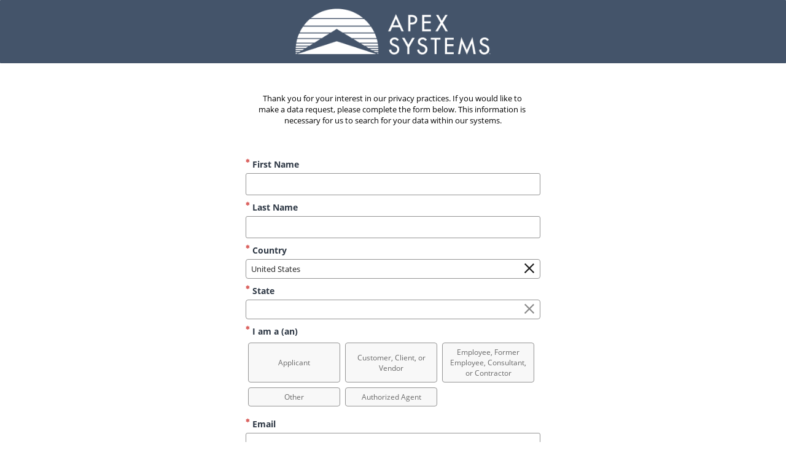

--- FILE ---
content_type: text/html
request_url: https://privacyportal-cdn.onetrust.com/dsarwebform/75202f79-4c47-42fc-a5fc-1221f8a1547f/15574c1c-72f4-441d-8818-1db77a7c749c.html
body_size: 25153
content:
<!DOCTYPE html><html lang="en"><head>
  <meta charset="utf-8">
  <title id="pageTitle">Privacy Web Form</title>
  <base href="https://privacyportal-cdn.onetrust.com/dsarwebform/202403.2.0/">
  <meta name="webformId" content="15574c1c-72f4-441d-8818-1db77a7c749c">
  <meta name="viewport" content="width=device-width, initial-scale=1">
  <link id="favicon" rel="icon" type="image/x-icon" href="favicon-v2.ico">
<link rel="stylesheet" href="styles.ff14e13f41af234d1f4b.css"><style ng-transition="dsar-components"></style></head>
<body>
  <app-root _nghost-sc148="" ng-version="10.2.5"><!----></app-root>
<script src="runtime-es2015.8d2a275f32d25b1b3417.js" type="module"></script><script src="runtime-es5.8d2a275f32d25b1b3417.js" nomodule="" defer=""></script><script src="polyfills-es5.ebb665b7bb69a277f05c.js" nomodule="" defer=""></script><script src="polyfills-es2015.8d7e42f1a4af2f038755.js" type="module"></script><script src="main-es2015.c7f220e7adc5f3416a8d.js" type="module"></script><script src="main-es5.c7f220e7adc5f3416a8d.js" nomodule="" defer=""></script>
<script id="dsar-components-state" type="application/json">{&q;G./assets/configs/environment.json?&q;:{&q;body&q;:{&q;production&q;:true,&q;DSAR_API&q;:&q;http://datasubject-access:8080/datasubject/v2&q;},&q;headers&q;:{&q;x-powered-by&q;:[&q;Express&q;],&q;accept-ranges&q;:[&q;bytes&q;],&q;cache-control&q;:[&q;public, max-age=31536000&q;],&q;last-modified&q;:[&q;Tue, 19 Mar 2024 07:45:35 GMT&q;],&q;etag&q;:[&q;W/\&q;58-18e55ac3d18\&q;&q;],&q;content-type&q;:[&q;application/json; charset=UTF-8&q;],&q;content-length&q;:[&q;88&q;],&q;date&q;:[&q;Tue, 09 Apr 2024 17:14:59 GMT&q;],&q;connection&q;:[&q;keep-alive&q;],&q;keep-alive&q;:[&q;timeout=5&q;]},&q;status&q;:200,&q;statusText&q;:&q;OK&q;,&q;url&q;:&q;http://ngu-renderer:4000/assets/configs/environment.json&q;},&q;G.http://datasubject-access:8080/datasubject/v2/webform/15574c1c-72f4-441d-8818-1db77a7c749c/publish?&q;:{&q;body&q;:{&q;requestTypes&q;:[{&q;id&q;:&q;1d6eebb5-af75-4dfc-9868-a67638d76149&q;,&q;order&q;:1,&q;fieldValue&q;:null,&q;status&q;:10,&q;canDelete&q;:true,&q;description&q;:null,&q;descriptionValue&q;:null,&q;fieldName&q;:&q;RequestType3&q;,&q;isSelected&q;:true,&q;isUsed&q;:false,&q;isDefault&q;:false},{&q;id&q;:&q;d62f7762-80f6-47ed-a8a5-fbbe9da5185b&q;,&q;order&q;:2,&q;fieldValue&q;:null,&q;status&q;:10,&q;canDelete&q;:true,&q;description&q;:null,&q;descriptionValue&q;:null,&q;fieldName&q;:&q;RequestType4&q;,&q;isSelected&q;:true,&q;isUsed&q;:false,&q;isDefault&q;:false},{&q;id&q;:&q;e949bf88-2fad-4037-90d5-3d6950a77e99&q;,&q;order&q;:3,&q;fieldValue&q;:null,&q;status&q;:10,&q;canDelete&q;:true,&q;description&q;:null,&q;descriptionValue&q;:null,&q;fieldName&q;:&q;RequestType10&q;,&q;isSelected&q;:true,&q;isUsed&q;:false,&q;isDefault&q;:false},{&q;id&q;:&q;a1cb5b5d-2480-40ab-a9f5-324478aac3b5&q;,&q;order&q;:4,&q;fieldValue&q;:null,&q;status&q;:10,&q;canDelete&q;:true,&q;description&q;:null,&q;descriptionValue&q;:null,&q;fieldName&q;:&q;RequestType12&q;,&q;isSelected&q;:true,&q;isUsed&q;:false,&q;isDefault&q;:false},{&q;id&q;:&q;0743219d-b70c-43d5-9984-266837357a66&q;,&q;order&q;:5,&q;fieldValue&q;:null,&q;status&q;:10,&q;canDelete&q;:true,&q;description&q;:null,&q;descriptionValue&q;:null,&q;fieldName&q;:&q;RequestType13&q;,&q;isSelected&q;:true,&q;isUsed&q;:false,&q;isDefault&q;:false}],&q;subjectTypes&q;:[{&q;id&q;:&q;0456e52b-2298-41cb-97cf-941d56ab949b&q;,&q;order&q;:1,&q;fieldValue&q;:null,&q;status&q;:10,&q;canDelete&q;:true,&q;description&q;:null,&q;descriptionValue&q;:null,&q;fieldName&q;:&q;SubjectType1&q;,&q;isSelected&q;:true,&q;isUsed&q;:false,&q;isDefault&q;:false},{&q;id&q;:&q;3ebd0bb0-2767-4522-bf5e-d5345d9f6f9f&q;,&q;order&q;:2,&q;fieldValue&q;:null,&q;status&q;:10,&q;canDelete&q;:true,&q;description&q;:null,&q;descriptionValue&q;:null,&q;fieldName&q;:&q;SubjectType3&q;,&q;isSelected&q;:true,&q;isUsed&q;:false,&q;isDefault&q;:false},{&q;id&q;:&q;821bbda3-1b40-4a84-9593-bae3e109219a&q;,&q;order&q;:3,&q;fieldValue&q;:null,&q;status&q;:10,&q;canDelete&q;:true,&q;description&q;:null,&q;descriptionValue&q;:null,&q;fieldName&q;:&q;SubjectType5&q;,&q;isSelected&q;:true,&q;isUsed&q;:false,&q;isDefault&q;:false},{&q;id&q;:&q;07607afe-1a03-468b-be06-72580a39f1db&q;,&q;order&q;:4,&q;fieldValue&q;:null,&q;status&q;:10,&q;canDelete&q;:true,&q;description&q;:null,&q;descriptionValue&q;:null,&q;fieldName&q;:&q;SubjectType8&q;,&q;isSelected&q;:true,&q;isUsed&q;:false,&q;isDefault&q;:false},{&q;id&q;:&q;361e1e57-f5d4-4ce1-9ef4-d9589d900515&q;,&q;order&q;:5,&q;fieldValue&q;:null,&q;status&q;:10,&q;canDelete&q;:true,&q;description&q;:null,&q;descriptionValue&q;:null,&q;fieldName&q;:&q;SubjectType9&q;,&q;isSelected&q;:true,&q;isUsed&q;:false,&q;isDefault&q;:false}],&q;formFields&q;:[{&q;dataType&q;:&q;Text&q;,&q;inputType&q;:&q;Text Field&q;,&q;canDelete&q;:false,&q;description&q;:&q;FormField1Desc&q;,&q;isSelected&q;:true,&q;cannotUnselect&q;:false,&q;isRequired&q;:true,&q;fieldKey&q;:&q;firstName&q;,&q;previewClass&q;:&q;halfWidth&q;,&q;isMasked&q;:true,&q;status&q;:10,&q;isInternal&q;:false,&q;isVerificationMethod&q;:false,&q;validationPreviewKey&q;:&q;firstNameValidationPreview&q;,&q;validationPreviewValue&q;:&q;&q;,&q;validationErrorKey&q;:&q;firstNameValidationError&q;,&q;validationErrorValue&q;:&q;&q;,&q;isConfirmFieldEnabled&q;:false,&q;confirmFieldLabelKey&q;:&q;confirmFirstNameLabel&q;,&q;confirmFieldValidationPreviewKey&q;:&q;confirmFirstNameValidationPreview&q;,&q;confirmFieldValidationErrorKey&q;:&q;confirmFirstNameValidationError&q;,&q;isSensitive&q;:false,&q;isDependant&q;:false,&q;isHidden&q;:false},{&q;dataType&q;:&q;Text&q;,&q;inputType&q;:&q;Text Field&q;,&q;canDelete&q;:false,&q;description&q;:&q;FormField2Desc&q;,&q;isSelected&q;:true,&q;cannotUnselect&q;:false,&q;isRequired&q;:true,&q;fieldKey&q;:&q;lastName&q;,&q;previewClass&q;:&q;halfWidth&q;,&q;isMasked&q;:true,&q;status&q;:10,&q;isInternal&q;:false,&q;isVerificationMethod&q;:false,&q;validationPreviewKey&q;:&q;lastNameValidationPreview&q;,&q;validationPreviewValue&q;:&q;&q;,&q;validationErrorKey&q;:&q;lastNameValidationError&q;,&q;validationErrorValue&q;:&q;&q;,&q;isConfirmFieldEnabled&q;:false,&q;confirmFieldLabelKey&q;:&q;confirmLastNameLabel&q;,&q;confirmFieldValidationPreviewKey&q;:&q;confirmLastNameValidationPreview&q;,&q;confirmFieldValidationErrorKey&q;:&q;confirmLastNameValidationError&q;,&q;isSensitive&q;:false,&q;isDependant&q;:false,&q;isHidden&q;:false},{&q;dataType&q;:&q;Array&q;,&q;inputType&q;:&q;Select&q;,&q;canDelete&q;:false,&q;description&q;:&q;FormField4Desc&q;,&q;options&q;:[{&q;key&q;:&q;AF&q;,&q;value&q;:&q;Afghanistan&q;},{&q;key&q;:&q;AL&q;,&q;value&q;:&q;Albania&q;},{&q;key&q;:&q;DZ&q;,&q;value&q;:&q;Algeria&q;},{&q;key&q;:&q;AS&q;,&q;value&q;:&q;American Samoa&q;},{&q;key&q;:&q;AD&q;,&q;value&q;:&q;Andorra&q;},{&q;key&q;:&q;AO&q;,&q;value&q;:&q;Angola&q;},{&q;key&q;:&q;AI&q;,&q;value&q;:&q;Anguilla&q;},{&q;key&q;:&q;AQ&q;,&q;value&q;:&q;Antarctica&q;},{&q;key&q;:&q;AG&q;,&q;value&q;:&q;Antigua and Barbuda&q;},{&q;key&q;:&q;AR&q;,&q;value&q;:&q;Argentina&q;},{&q;key&q;:&q;AM&q;,&q;value&q;:&q;Armenia&q;},{&q;key&q;:&q;AW&q;,&q;value&q;:&q;Aruba&q;},{&q;key&q;:&q;AU&q;,&q;value&q;:&q;Australia&q;},{&q;key&q;:&q;AT&q;,&q;value&q;:&q;Austria&q;},{&q;key&q;:&q;AZ&q;,&q;value&q;:&q;Azerbaijan&q;},{&q;key&q;:&q;BS&q;,&q;value&q;:&q;Bahamas&q;},{&q;key&q;:&q;BH&q;,&q;value&q;:&q;Bahrain&q;},{&q;key&q;:&q;BD&q;,&q;value&q;:&q;Bangladesh&q;},{&q;key&q;:&q;BB&q;,&q;value&q;:&q;Barbados&q;},{&q;key&q;:&q;BY&q;,&q;value&q;:&q;Belarus&q;},{&q;key&q;:&q;BE&q;,&q;value&q;:&q;Belgium&q;},{&q;key&q;:&q;BZ&q;,&q;value&q;:&q;Belize&q;},{&q;key&q;:&q;BJ&q;,&q;value&q;:&q;Benin&q;},{&q;key&q;:&q;BM&q;,&q;value&q;:&q;Bermuda&q;},{&q;key&q;:&q;BT&q;,&q;value&q;:&q;Bhutan&q;},{&q;key&q;:&q;BO&q;,&q;value&q;:&q;Bolivia&q;},{&q;key&q;:&q;BQ&q;,&q;value&q;:&q;Bonaire, Sint Eustatius and Saba&q;},{&q;key&q;:&q;BA&q;,&q;value&q;:&q;Bosnia and Herzegovina&q;},{&q;key&q;:&q;BW&q;,&q;value&q;:&q;Botswana&q;},{&q;key&q;:&q;BV&q;,&q;value&q;:&q;Bouvet Island&q;},{&q;key&q;:&q;BR&q;,&q;value&q;:&q;Brazil&q;},{&q;key&q;:&q;IO&q;,&q;value&q;:&q;British Indian Ocean Territory&q;},{&q;key&q;:&q;BN&q;,&q;value&q;:&q;Brunei&q;},{&q;key&q;:&q;BG&q;,&q;value&q;:&q;Bulgaria&q;},{&q;key&q;:&q;BF&q;,&q;value&q;:&q;Burkina Faso&q;},{&q;key&q;:&q;BI&q;,&q;value&q;:&q;Burundi&q;},{&q;key&q;:&q;KH&q;,&q;value&q;:&q;Cambodia&q;},{&q;key&q;:&q;CM&q;,&q;value&q;:&q;Cameroon&q;},{&q;key&q;:&q;CA&q;,&q;value&q;:&q;Canada&q;},{&q;key&q;:&q;CV&q;,&q;value&q;:&q;Cape Verde&q;},{&q;key&q;:&q;KY&q;,&q;value&q;:&q;Cayman Islands&q;},{&q;key&q;:&q;CF&q;,&q;value&q;:&q;Central African Republic&q;},{&q;key&q;:&q;TD&q;,&q;value&q;:&q;Chad&q;},{&q;key&q;:&q;CL&q;,&q;value&q;:&q;Chile&q;},{&q;key&q;:&q;CN&q;,&q;value&q;:&q;China&q;},{&q;key&q;:&q;CX&q;,&q;value&q;:&q;Christmas Island&q;},{&q;key&q;:&q;CC&q;,&q;value&q;:&q;Cocos (Keeling) Islands&q;},{&q;key&q;:&q;CO&q;,&q;value&q;:&q;Colombia&q;},{&q;key&q;:&q;KM&q;,&q;value&q;:&q;Comoros&q;},{&q;key&q;:&q;CG&q;,&q;value&q;:&q;Congo&q;},{&q;key&q;:&q;CD&q;,&q;value&q;:&q;Congo, Democratic Republic of the&q;},{&q;key&q;:&q;CK&q;,&q;value&q;:&q;Cook Islands&q;},{&q;key&q;:&q;CR&q;,&q;value&q;:&q;Costa Rica&q;},{&q;key&q;:&q;HR&q;,&q;value&q;:&q;Croatia&q;},{&q;key&q;:&q;CU&q;,&q;value&q;:&q;Cuba&q;},{&q;key&q;:&q;CW&q;,&q;value&q;:&q;Curaçao&q;},{&q;key&q;:&q;CY&q;,&q;value&q;:&q;Cyprus&q;},{&q;key&q;:&q;CZ&q;,&q;value&q;:&q;Czech Republic&q;},{&q;key&q;:&q;CI&q;,&q;value&q;:&q;Côte d&s;Ivoire&q;},{&q;key&q;:&q;DK&q;,&q;value&q;:&q;Denmark&q;},{&q;key&q;:&q;DJ&q;,&q;value&q;:&q;Djibouti&q;},{&q;key&q;:&q;DM&q;,&q;value&q;:&q;Dominica&q;},{&q;key&q;:&q;DO&q;,&q;value&q;:&q;Dominican Republic&q;},{&q;key&q;:&q;EC&q;,&q;value&q;:&q;Ecuador&q;},{&q;key&q;:&q;EG&q;,&q;value&q;:&q;Egypt&q;},{&q;key&q;:&q;SV&q;,&q;value&q;:&q;El Salvador&q;},{&q;key&q;:&q;GQ&q;,&q;value&q;:&q;Equatorial Guinea&q;},{&q;key&q;:&q;ER&q;,&q;value&q;:&q;Eritrea&q;},{&q;key&q;:&q;EE&q;,&q;value&q;:&q;Estonia&q;},{&q;key&q;:&q;SZ&q;,&q;value&q;:&q;Eswatini&q;},{&q;key&q;:&q;ET&q;,&q;value&q;:&q;Ethiopia&q;},{&q;key&q;:&q;FK&q;,&q;value&q;:&q;Falkland Islands&q;},{&q;key&q;:&q;FO&q;,&q;value&q;:&q;Faroe Islands&q;},{&q;key&q;:&q;FJ&q;,&q;value&q;:&q;Fiji&q;},{&q;key&q;:&q;FI&q;,&q;value&q;:&q;Finland&q;},{&q;key&q;:&q;FR&q;,&q;value&q;:&q;France&q;},{&q;key&q;:&q;GF&q;,&q;value&q;:&q;French Guiana&q;},{&q;key&q;:&q;PF&q;,&q;value&q;:&q;French Polynesia&q;},{&q;key&q;:&q;TF&q;,&q;value&q;:&q;French Southern Territories&q;},{&q;key&q;:&q;GA&q;,&q;value&q;:&q;Gabon&q;},{&q;key&q;:&q;GM&q;,&q;value&q;:&q;Gambia&q;},{&q;key&q;:&q;GE&q;,&q;value&q;:&q;Georgia&q;},{&q;key&q;:&q;DE&q;,&q;value&q;:&q;Germany&q;},{&q;key&q;:&q;GH&q;,&q;value&q;:&q;Ghana&q;},{&q;key&q;:&q;GI&q;,&q;value&q;:&q;Gibraltar&q;},{&q;key&q;:&q;GR&q;,&q;value&q;:&q;Greece&q;},{&q;key&q;:&q;GL&q;,&q;value&q;:&q;Greenland&q;},{&q;key&q;:&q;GD&q;,&q;value&q;:&q;Grenada&q;},{&q;key&q;:&q;GP&q;,&q;value&q;:&q;Guadeloupe&q;},{&q;key&q;:&q;GU&q;,&q;value&q;:&q;Guam&q;},{&q;key&q;:&q;GT&q;,&q;value&q;:&q;Guatemala&q;},{&q;key&q;:&q;GG&q;,&q;value&q;:&q;Guernsey&q;},{&q;key&q;:&q;GN&q;,&q;value&q;:&q;Guinea&q;},{&q;key&q;:&q;GW&q;,&q;value&q;:&q;Guinea-Bissau&q;},{&q;key&q;:&q;GY&q;,&q;value&q;:&q;Guyana&q;},{&q;key&q;:&q;HT&q;,&q;value&q;:&q;Haiti&q;},{&q;key&q;:&q;HM&q;,&q;value&q;:&q;Heard Island and McDonald Islands&q;},{&q;key&q;:&q;HN&q;,&q;value&q;:&q;Honduras&q;},{&q;key&q;:&q;HK&q;,&q;value&q;:&q;Hong Kong&q;},{&q;key&q;:&q;HU&q;,&q;value&q;:&q;Hungary&q;},{&q;key&q;:&q;IS&q;,&q;value&q;:&q;Iceland&q;},{&q;key&q;:&q;IN&q;,&q;value&q;:&q;India&q;},{&q;key&q;:&q;ID&q;,&q;value&q;:&q;Indonesia&q;},{&q;key&q;:&q;IR&q;,&q;value&q;:&q;Iran&q;},{&q;key&q;:&q;IQ&q;,&q;value&q;:&q;Iraq&q;},{&q;key&q;:&q;IE&q;,&q;value&q;:&q;Ireland&q;},{&q;key&q;:&q;IM&q;,&q;value&q;:&q;Isle of Man&q;},{&q;key&q;:&q;IL&q;,&q;value&q;:&q;Israel&q;},{&q;key&q;:&q;IT&q;,&q;value&q;:&q;Italy&q;},{&q;key&q;:&q;JM&q;,&q;value&q;:&q;Jamaica&q;},{&q;key&q;:&q;JP&q;,&q;value&q;:&q;Japan&q;},{&q;key&q;:&q;JE&q;,&q;value&q;:&q;Jersey&q;},{&q;key&q;:&q;JO&q;,&q;value&q;:&q;Jordan&q;},{&q;key&q;:&q;KZ&q;,&q;value&q;:&q;Kazakhstan&q;},{&q;key&q;:&q;KE&q;,&q;value&q;:&q;Kenya&q;},{&q;key&q;:&q;KI&q;,&q;value&q;:&q;Kiribati&q;},{&q;key&q;:&q;KW&q;,&q;value&q;:&q;Kuwait&q;},{&q;key&q;:&q;KG&q;,&q;value&q;:&q;Kyrgyzstan&q;},{&q;key&q;:&q;LA&q;,&q;value&q;:&q;Laos&q;},{&q;key&q;:&q;LV&q;,&q;value&q;:&q;Latvia&q;},{&q;key&q;:&q;LB&q;,&q;value&q;:&q;Lebanon&q;},{&q;key&q;:&q;LS&q;,&q;value&q;:&q;Lesotho&q;},{&q;key&q;:&q;LR&q;,&q;value&q;:&q;Liberia&q;},{&q;key&q;:&q;LY&q;,&q;value&q;:&q;Libya&q;},{&q;key&q;:&q;LI&q;,&q;value&q;:&q;Liechtenstein&q;},{&q;key&q;:&q;LT&q;,&q;value&q;:&q;Lithuania&q;},{&q;key&q;:&q;LU&q;,&q;value&q;:&q;Luxembourg&q;},{&q;key&q;:&q;MO&q;,&q;value&q;:&q;Macao&q;},{&q;key&q;:&q;MG&q;,&q;value&q;:&q;Madagascar&q;},{&q;key&q;:&q;MW&q;,&q;value&q;:&q;Malawi&q;},{&q;key&q;:&q;MY&q;,&q;value&q;:&q;Malaysia&q;},{&q;key&q;:&q;MV&q;,&q;value&q;:&q;Maldives&q;},{&q;key&q;:&q;ML&q;,&q;value&q;:&q;Mali&q;},{&q;key&q;:&q;MT&q;,&q;value&q;:&q;Malta&q;},{&q;key&q;:&q;MH&q;,&q;value&q;:&q;Marshall Islands&q;},{&q;key&q;:&q;MQ&q;,&q;value&q;:&q;Martinique&q;},{&q;key&q;:&q;MR&q;,&q;value&q;:&q;Mauritania&q;},{&q;key&q;:&q;MU&q;,&q;value&q;:&q;Mauritius&q;},{&q;key&q;:&q;YT&q;,&q;value&q;:&q;Mayotte&q;},{&q;key&q;:&q;MX&q;,&q;value&q;:&q;Mexico&q;},{&q;key&q;:&q;FM&q;,&q;value&q;:&q;Micronesia&q;},{&q;key&q;:&q;MD&q;,&q;value&q;:&q;Moldova&q;},{&q;key&q;:&q;MC&q;,&q;value&q;:&q;Monaco&q;},{&q;key&q;:&q;MN&q;,&q;value&q;:&q;Mongolia&q;},{&q;key&q;:&q;ME&q;,&q;value&q;:&q;Montenegro&q;},{&q;key&q;:&q;MS&q;,&q;value&q;:&q;Montserrat&q;},{&q;key&q;:&q;MA&q;,&q;value&q;:&q;Morocco&q;},{&q;key&q;:&q;MZ&q;,&q;value&q;:&q;Mozambique&q;},{&q;key&q;:&q;MM&q;,&q;value&q;:&q;Myanmar (Burma)&q;},{&q;key&q;:&q;NA&q;,&q;value&q;:&q;Namibia&q;},{&q;key&q;:&q;NR&q;,&q;value&q;:&q;Nauru&q;},{&q;key&q;:&q;NP&q;,&q;value&q;:&q;Nepal&q;},{&q;key&q;:&q;NL&q;,&q;value&q;:&q;Netherlands&q;},{&q;key&q;:&q;NC&q;,&q;value&q;:&q;New Caledonia&q;},{&q;key&q;:&q;NZ&q;,&q;value&q;:&q;New Zealand&q;},{&q;key&q;:&q;NI&q;,&q;value&q;:&q;Nicaragua&q;},{&q;key&q;:&q;NE&q;,&q;value&q;:&q;Niger&q;},{&q;key&q;:&q;NG&q;,&q;value&q;:&q;Nigeria&q;},{&q;key&q;:&q;NU&q;,&q;value&q;:&q;Niue&q;},{&q;key&q;:&q;NF&q;,&q;value&q;:&q;Norfolk Island&q;},{&q;key&q;:&q;KP&q;,&q;value&q;:&q;North Korea&q;},{&q;key&q;:&q;MK&q;,&q;value&q;:&q;North Macedonia&q;},{&q;key&q;:&q;MP&q;,&q;value&q;:&q;Northern Mariana Islands&q;},{&q;key&q;:&q;NO&q;,&q;value&q;:&q;Norway&q;},{&q;key&q;:&q;OM&q;,&q;value&q;:&q;Oman&q;},{&q;key&q;:&q;PK&q;,&q;value&q;:&q;Pakistan&q;},{&q;key&q;:&q;PW&q;,&q;value&q;:&q;Palau&q;},{&q;key&q;:&q;PS&q;,&q;value&q;:&q;Palestine&q;},{&q;key&q;:&q;PA&q;,&q;value&q;:&q;Panama&q;},{&q;key&q;:&q;PG&q;,&q;value&q;:&q;Papua New Guinea&q;},{&q;key&q;:&q;PY&q;,&q;value&q;:&q;Paraguay&q;},{&q;key&q;:&q;PE&q;,&q;value&q;:&q;Peru&q;},{&q;key&q;:&q;PH&q;,&q;value&q;:&q;Philippines&q;},{&q;key&q;:&q;PN&q;,&q;value&q;:&q;Pitcairn&q;},{&q;key&q;:&q;PL&q;,&q;value&q;:&q;Poland&q;},{&q;key&q;:&q;PT&q;,&q;value&q;:&q;Portugal&q;},{&q;key&q;:&q;PR&q;,&q;value&q;:&q;Puerto Rico&q;},{&q;key&q;:&q;QA&q;,&q;value&q;:&q;Qatar&q;},{&q;key&q;:&q;RO&q;,&q;value&q;:&q;Romania&q;},{&q;key&q;:&q;RU&q;,&q;value&q;:&q;Russia&q;},{&q;key&q;:&q;RW&q;,&q;value&q;:&q;Rwanda&q;},{&q;key&q;:&q;RE&q;,&q;value&q;:&q;Réunion&q;},{&q;key&q;:&q;BL&q;,&q;value&q;:&q;Saint Barthélemy&q;},{&q;key&q;:&q;SH&q;,&q;value&q;:&q;Saint Helena, Ascension and Tristan da Cunha&q;},{&q;key&q;:&q;KN&q;,&q;value&q;:&q;Saint Kitts and Nevis&q;},{&q;key&q;:&q;LC&q;,&q;value&q;:&q;Saint Lucia&q;},{&q;key&q;:&q;MF&q;,&q;value&q;:&q;Saint Martin (French part)&q;},{&q;key&q;:&q;PM&q;,&q;value&q;:&q;Saint Pierre and Miquelon&q;},{&q;key&q;:&q;VC&q;,&q;value&q;:&q;Saint Vincent and the Grenadines&q;},{&q;key&q;:&q;WS&q;,&q;value&q;:&q;Samoa&q;},{&q;key&q;:&q;SM&q;,&q;value&q;:&q;San Marino&q;},{&q;key&q;:&q;ST&q;,&q;value&q;:&q;Sao Tome and Principe&q;},{&q;key&q;:&q;CQ&q;,&q;value&q;:&q;Sark&q;},{&q;key&q;:&q;SA&q;,&q;value&q;:&q;Saudi Arabia&q;},{&q;key&q;:&q;SN&q;,&q;value&q;:&q;Senegal&q;},{&q;key&q;:&q;RS&q;,&q;value&q;:&q;Serbia&q;},{&q;key&q;:&q;SC&q;,&q;value&q;:&q;Seychelles&q;},{&q;key&q;:&q;SL&q;,&q;value&q;:&q;Sierra Leone&q;},{&q;key&q;:&q;SG&q;,&q;value&q;:&q;Singapore&q;},{&q;key&q;:&q;SX&q;,&q;value&q;:&q;Sint Maarten (Dutch part)&q;},{&q;key&q;:&q;SK&q;,&q;value&q;:&q;Slovakia&q;},{&q;key&q;:&q;SI&q;,&q;value&q;:&q;Slovenia&q;},{&q;key&q;:&q;SB&q;,&q;value&q;:&q;Solomon Islands&q;},{&q;key&q;:&q;SO&q;,&q;value&q;:&q;Somalia&q;},{&q;key&q;:&q;ZA&q;,&q;value&q;:&q;South Africa&q;},{&q;key&q;:&q;GS&q;,&q;value&q;:&q;South Georgia and the South Sandwich Islands&q;},{&q;key&q;:&q;KR&q;,&q;value&q;:&q;South Korea&q;},{&q;key&q;:&q;SS&q;,&q;value&q;:&q;South Sudan&q;},{&q;key&q;:&q;ES&q;,&q;value&q;:&q;Spain&q;},{&q;key&q;:&q;LK&q;,&q;value&q;:&q;Sri Lanka&q;},{&q;key&q;:&q;SD&q;,&q;value&q;:&q;Sudan&q;},{&q;key&q;:&q;SR&q;,&q;value&q;:&q;Suriname&q;},{&q;key&q;:&q;SJ&q;,&q;value&q;:&q;Svalbard and Jan Mayen&q;},{&q;key&q;:&q;SE&q;,&q;value&q;:&q;Sweden&q;},{&q;key&q;:&q;CH&q;,&q;value&q;:&q;Switzerland&q;},{&q;key&q;:&q;SY&q;,&q;value&q;:&q;Syria&q;},{&q;key&q;:&q;TW&q;,&q;value&q;:&q;Taiwan&q;},{&q;key&q;:&q;TJ&q;,&q;value&q;:&q;Tajikistan&q;},{&q;key&q;:&q;TZ&q;,&q;value&q;:&q;Tanzania&q;},{&q;key&q;:&q;TH&q;,&q;value&q;:&q;Thailand&q;},{&q;key&q;:&q;TL&q;,&q;value&q;:&q;Timor-Leste&q;},{&q;key&q;:&q;TG&q;,&q;value&q;:&q;Togo&q;},{&q;key&q;:&q;TK&q;,&q;value&q;:&q;Tokelau&q;},{&q;key&q;:&q;TO&q;,&q;value&q;:&q;Tonga&q;},{&q;key&q;:&q;TT&q;,&q;value&q;:&q;Trinidad and Tobago&q;},{&q;key&q;:&q;TN&q;,&q;value&q;:&q;Tunisia&q;},{&q;key&q;:&q;TR&q;,&q;value&q;:&q;Turkey&q;},{&q;key&q;:&q;TM&q;,&q;value&q;:&q;Turkmenistan&q;},{&q;key&q;:&q;TC&q;,&q;value&q;:&q;Turks and Caicos Islands&q;},{&q;key&q;:&q;TV&q;,&q;value&q;:&q;Tuvalu&q;},{&q;key&q;:&q;UG&q;,&q;value&q;:&q;Uganda&q;},{&q;key&q;:&q;UA&q;,&q;value&q;:&q;Ukraine&q;},{&q;key&q;:&q;AE&q;,&q;value&q;:&q;United Arab Emirates&q;},{&q;key&q;:&q;GB&q;,&q;value&q;:&q;United Kingdom&q;},{&q;key&q;:&q;US&q;,&q;value&q;:&q;United States&q;},{&q;key&q;:&q;UM&q;,&q;value&q;:&q;United States Minor Outlying Islands&q;},{&q;key&q;:&q;UY&q;,&q;value&q;:&q;Uruguay&q;},{&q;key&q;:&q;UZ&q;,&q;value&q;:&q;Uzbekistan&q;},{&q;key&q;:&q;VU&q;,&q;value&q;:&q;Vanuatu&q;},{&q;key&q;:&q;VA&q;,&q;value&q;:&q;Vatican City&q;},{&q;key&q;:&q;VE&q;,&q;value&q;:&q;Venezuela&q;},{&q;key&q;:&q;VN&q;,&q;value&q;:&q;Vietnam&q;},{&q;key&q;:&q;VG&q;,&q;value&q;:&q;Virgin Islands, British&q;},{&q;key&q;:&q;VI&q;,&q;value&q;:&q;Virgin Islands, U.S.&q;},{&q;key&q;:&q;WF&q;,&q;value&q;:&q;Wallis and Futuna&q;},{&q;key&q;:&q;EH&q;,&q;value&q;:&q;Western Sahara&q;},{&q;key&q;:&q;YE&q;,&q;value&q;:&q;Yemen&q;},{&q;key&q;:&q;ZM&q;,&q;value&q;:&q;Zambia&q;},{&q;key&q;:&q;ZW&q;,&q;value&q;:&q;Zimbabwe&q;},{&q;key&q;:&q;AX&q;,&q;value&q;:&q;Åland Islands&q;}],&q;selectedOption&q;:[],&q;isSelected&q;:true,&q;cannotUnselect&q;:false,&q;isRequired&q;:true,&q;fieldKey&q;:&q;country&q;,&q;previewClass&q;:&q;fullWidth&q;,&q;isMasked&q;:true,&q;status&q;:10,&q;isInternal&q;:false,&q;isVerificationMethod&q;:false,&q;validationPreviewKey&q;:&q;countryValidationPreview&q;,&q;validationPreviewValue&q;:&q;&q;,&q;validationErrorKey&q;:&q;countryValidationError&q;,&q;validationErrorValue&q;:&q;&q;,&q;isConfirmFieldEnabled&q;:false,&q;confirmFieldLabelKey&q;:&q;confirmCountryLabel&q;,&q;confirmFieldValidationPreviewKey&q;:&q;confirmCountryValidationPreview&q;,&q;confirmFieldValidationErrorKey&q;:&q;confirmCountryValidationError&q;,&q;validationExpression&q;:&q;&q;,&q;isSensitive&q;:false,&q;isDependant&q;:false,&q;isHidden&q;:false},{&q;dataType&q;:&q;Array&q;,&q;inputType&q;:&q;Select&q;,&q;canDelete&q;:false,&q;description&q;:&q;FormField7Desc&q;,&q;options&q;:[],&q;selectedOption&q;:[],&q;isSelected&q;:true,&q;cannotUnselect&q;:false,&q;isRequired&q;:true,&q;fieldKey&q;:&q;state&q;,&q;previewClass&q;:&q;fullWidth&q;,&q;isMasked&q;:true,&q;status&q;:10,&q;isInternal&q;:false,&q;isVerificationMethod&q;:false,&q;validationPreviewKey&q;:&q;stateValidationPreview&q;,&q;validationPreviewValue&q;:&q;&q;,&q;validationErrorKey&q;:&q;stateValidationError&q;,&q;validationErrorValue&q;:&q;&q;,&q;isConfirmFieldEnabled&q;:false,&q;confirmFieldLabelKey&q;:&q;confirmStateLabel&q;,&q;confirmFieldValidationPreviewKey&q;:&q;confirmStateValidationPreview&q;,&q;confirmFieldValidationErrorKey&q;:&q;confirmStateValidationError&q;,&q;validationExpression&q;:&q;&q;,&q;isSensitive&q;:false,&q;isDependant&q;:false,&q;isHidden&q;:false},{&q;dataType&q;:&q;Text&q;,&q;inputType&q;:&q;Multiselect&q;,&q;canDelete&q;:false,&q;description&q;:&q;subjectTypesDesc&q;,&q;options&q;:[{&q;key&q;:&q;SubjectType1&q;,&q;value&q;:&q;Applicant&q;,&q;tooltipKey&q;:&q;SubjectType1Tooltip&q;,&q;tooltipValue&q;:&q;&q;},{&q;key&q;:&q;SubjectType3&q;,&q;value&q;:&q;Customer, Client, or Vendor&q;,&q;tooltipKey&q;:&q;SubjectType3Tooltip&q;,&q;tooltipValue&q;:&q;&q;},{&q;key&q;:&q;SubjectType5&q;,&q;value&q;:&q;Employee, Former Employee, Consultant, or Contractor&q;,&q;tooltipKey&q;:&q;SubjectType5Tooltip&q;,&q;tooltipValue&q;:&q;&q;},{&q;key&q;:&q;SubjectType8&q;,&q;value&q;:&q;Other&q;,&q;tooltipKey&q;:&q;SubjectType8Tooltip&q;,&q;tooltipValue&q;:&q;&q;},{&q;key&q;:&q;SubjectType9&q;,&q;value&q;:&q;Authorized Agent&q;,&q;tooltipKey&q;:&q;SubjectType9Tooltip&q;,&q;tooltipValue&q;:&q;&q;}],&q;selectedOption&q;:[],&q;isSelected&q;:true,&q;cannotUnselect&q;:true,&q;isRequired&q;:true,&q;fieldKey&q;:&q;subjectTypes&q;,&q;previewClass&q;:&q;halfWidth&q;,&q;isMasked&q;:true,&q;status&q;:10,&q;isInternal&q;:false,&q;displayType&q;:&q;Button&q;,&q;enableMultipleSelection&q;:false,&q;isVerificationMethod&q;:false,&q;validationPreviewKey&q;:&q;subjectTypesValidationPreview&q;,&q;validationPreviewValue&q;:&q;&q;,&q;validationErrorKey&q;:&q;subjectTypesValidationError&q;,&q;validationErrorValue&q;:&q;&q;,&q;isConfirmFieldEnabled&q;:false,&q;confirmFieldLabelKey&q;:&q;confirmSubjectTypesLabel&q;,&q;confirmFieldValidationPreviewKey&q;:&q;confirmSubjectTypesValidationPreview&q;,&q;confirmFieldValidationErrorKey&q;:&q;confirmSubjectTypesValidationError&q;,&q;isSensitive&q;:false,&q;isDependant&q;:false,&q;isHidden&q;:false},{&q;inputType&q;:&q;Text Field&q;,&q;canDelete&q;:true,&q;description&q;:&q;formField16Desc&q;,&q;isSelected&q;:true,&q;isRequired&q;:true,&q;fieldKey&q;:&q;formField16&q;,&q;isMasked&q;:false,&q;status&q;:10,&q;isInternal&q;:false,&q;isVerificationMethod&q;:false,&q;validationPreviewKey&q;:&q;formField16ValidationPreview&q;,&q;validationPreviewValue&q;:&q;&q;,&q;validationErrorKey&q;:&q;formField16ValidationError&q;,&q;validationErrorValue&q;:&q;&q;,&q;isConfirmFieldEnabled&q;:false,&q;confirmFieldLabelKey&q;:&q;confirmFormField16Label&q;,&q;confirmFieldValidationPreviewKey&q;:&q;confirmFormField16ValidationPreview&q;,&q;confirmFieldValidationErrorKey&q;:&q;confirmFormField16ValidationError&q;,&q;validationExpression&q;:&q;&q;,&q;hasVisibilityRule&q;:true,&q;visibilityRules&q;:{&q;rules&q;:[{&q;ruleName&q;:&q;VisibilityRule1&q;,&q;logicalOperatorForConditions&q;:&q;AND&q;,&q;ruleConditions&q;:[{&q;logicalOperatorForSubConditions&q;:&q;OR&q;,&q;selectedField&q;:&q;subjectTypes&q;,&q;ruleSubConditions&q;:[{&q;comparisonOperator&q;:&q;EQUALS&q;,&q;valueToCompareWith&q;:&q;SubjectType8&q;}]}],&q;actions&q;:[{&q;action&q;:&q;SHOW_QUESTION&q;,&q;selectedOptions&q;:null}]}]},&q;isSensitive&q;:false,&q;isDependant&q;:false,&q;isHidden&q;:false},{&q;dataType&q;:&q;Text&q;,&q;inputType&q;:&q;Multiselect&q;,&q;canDelete&q;:false,&q;description&q;:&q;requestTypesDesc&q;,&q;options&q;:[{&q;key&q;:&q;RequestType3&q;,&q;value&q;:&q;Delete Personal Information&q;,&q;tooltipKey&q;:&q;RequestType3Tooltip&q;,&q;tooltipValue&q;:&q;If you are a recent applicant, employee, former employee, consultant or contractor, we may be able to delete some of your information but, in order to comply with legal retention requirements under state and/or federal law, we will not be able to delete all information.&q;},{&q;key&q;:&q;RequestType4&q;,&q;value&q;:&q;Do Not Contact&q;,&q;tooltipKey&q;:&q;RequestType4Tooltip&q;,&q;tooltipValue&q;:&q;We will mark any email address(es) you provide as Do Not Contact.&q;},{&q;key&q;:&q;RequestType10&q;,&q;value&q;:&q;Correct Inaccurate Information&q;,&q;tooltipKey&q;:&q;RequestType10Tooltip&q;,&q;tooltipValue&q;:&q;If you believe any personal information we have about you is inaccurate, you may ask for it to be corrected.  This selection may require additional verification steps.&q;},{&q;key&q;:&q;RequestType12&q;,&q;value&q;:&q;Categories of Personal Information Collected by Company&q;,&q;tooltipKey&q;:&q;RequestType12Tooltip&q;,&q;tooltipValue&q;:&q;This selection applies if you would like to know the categories of personal information we collect about you. This selection will require additional verification steps.&q;},{&q;key&q;:&q;RequestType13&q;,&q;value&q;:&q;Specific Information Held by Company&q;,&q;tooltipKey&q;:&q;RequestType13Tooltip&q;,&q;tooltipValue&q;:&q;This selection applies if you would like to know what specific information we have about you.  This selection will require additional verification steps.&q;}],&q;selectedOption&q;:[],&q;isSelected&q;:true,&q;cannotUnselect&q;:true,&q;isRequired&q;:true,&q;fieldKey&q;:&q;requestTypes&q;,&q;previewClass&q;:&q;halfWidth&q;,&q;isMasked&q;:true,&q;status&q;:10,&q;isInternal&q;:false,&q;displayType&q;:&q;Button&q;,&q;enableMultipleSelection&q;:true,&q;isVerificationMethod&q;:false,&q;validationPreviewKey&q;:&q;requestTypesValidationPreview&q;,&q;validationPreviewValue&q;:&q;&q;,&q;validationErrorKey&q;:&q;requestTypesValidationError&q;,&q;validationErrorValue&q;:&q;&q;,&q;isConfirmFieldEnabled&q;:false,&q;confirmFieldLabelKey&q;:&q;confirmRequestTypesLabel&q;,&q;confirmFieldValidationPreviewKey&q;:&q;confirmRequestTypesValidationPreview&q;,&q;confirmFieldValidationErrorKey&q;:&q;confirmRequestTypesValidationError&q;,&q;hasVisibilityRule&q;:true,&q;visibilityRules&q;:{&q;rules&q;:[{&q;ruleName&q;:&q;Non-California Rule&q;,&q;logicalOperatorForConditions&q;:&q;AND&q;,&q;ruleConditions&q;:[{&q;logicalOperatorForSubConditions&q;:&q;OR&q;,&q;selectedField&q;:&q;state&q;,&q;ruleSubConditions&q;:[{&q;comparisonOperator&q;:&q;NOT_EQUALS&q;,&q;valueToCompareWith&q;:&q;CA&q;}]}],&q;actions&q;:[{&q;action&q;:&q;SHOW_QUESTION_WITH_CONFIGURED_OPTIONS&q;,&q;selectedOptions&q;:[&q;RequestType4&q;]}]},{&q;ruleName&q;:&q;California Rule &q;,&q;logicalOperatorForConditions&q;:&q;AND&q;,&q;ruleConditions&q;:[{&q;logicalOperatorForSubConditions&q;:&q;OR&q;,&q;selectedField&q;:&q;state&q;,&q;ruleSubConditions&q;:[{&q;comparisonOperator&q;:&q;EQUALS&q;,&q;valueToCompareWith&q;:&q;CA&q;}]}],&q;actions&q;:[{&q;action&q;:&q;SHOW_QUESTION_WITH_CONFIGURED_OPTIONS&q;,&q;selectedOptions&q;:[&q;RequestType3&q;,&q;RequestType4&q;,&q;RequestType10&q;,&q;RequestType12&q;,&q;RequestType13&q;]}]}]},&q;isSensitive&q;:false,&q;isDependant&q;:false,&q;isHidden&q;:false},{&q;dataType&q;:&q;Email&q;,&q;inputType&q;:&q;Email&q;,&q;canDelete&q;:false,&q;description&q;:&q;FormField3Desc&q;,&q;isSelected&q;:true,&q;cannotUnselect&q;:false,&q;isRequired&q;:true,&q;fieldKey&q;:&q;email&q;,&q;previewClass&q;:&q;fullWidth&q;,&q;isMasked&q;:true,&q;status&q;:10,&q;isInternal&q;:false,&q;isVerificationMethod&q;:false,&q;validationPreviewKey&q;:&q;emailValidationPreview&q;,&q;validationPreviewValue&q;:&q;&q;,&q;validationErrorKey&q;:&q;emailValidationError&q;,&q;validationErrorValue&q;:&q;&q;,&q;isConfirmFieldEnabled&q;:false,&q;confirmFieldLabelKey&q;:&q;confirmEmailLabel&q;,&q;confirmFieldValidationPreviewKey&q;:&q;confirmEmailValidationPreview&q;,&q;confirmFieldValidationErrorKey&q;:&q;confirmEmailValidationError&q;,&q;validationExpression&q;:&q;^(([^&l;&g;()[\\]\\\\.,;:\\s@\\\&q;]+(\\.[^&l;&g;()[\\]\\\\.,;:\\s@\\\&q;]+)*)|(\\\&q;.+\\\&q;))@((\\[[0-9]{1,3}\\.[0-9]{1,3}\\.[0-9]{1,3}\\.[0-9]{1,3}\\])|(([a-zA-Z\\-0-9]+\\.)+[a-zA-Z]{2,}))$&q;,&q;validationType&q;:&q;Email&q;,&q;isSensitive&q;:false,&q;isDependant&q;:false,&q;isHidden&q;:false},{&q;dataType&q;:&q;Text&q;,&q;inputType&q;:&q;Phone&q;,&q;canDelete&q;:false,&q;description&q;:&q;phoneNumberDesc&q;,&q;isSelected&q;:true,&q;cannotUnselect&q;:false,&q;isRequired&q;:true,&q;fieldKey&q;:&q;phoneNumber&q;,&q;previewClass&q;:&q;halfWidth&q;,&q;isMasked&q;:true,&q;status&q;:10,&q;isInternal&q;:false,&q;isVerificationMethod&q;:false,&q;validationPreviewKey&q;:&q;phoneNumberValidationPreview&q;,&q;validationPreviewValue&q;:&q;&q;,&q;validationErrorKey&q;:&q;phoneNumberValidationError&q;,&q;validationErrorValue&q;:&q;&q;,&q;isConfirmFieldEnabled&q;:false,&q;confirmFieldLabelKey&q;:&q;confirmPhoneNumberLabel&q;,&q;confirmFieldValidationPreviewKey&q;:&q;confirmPhoneNumberValidationPreview&q;,&q;confirmFieldValidationErrorKey&q;:&q;confirmPhoneNumberValidationError&q;,&q;validationExpression&q;:&q;&q;,&q;isSensitive&q;:false,&q;isDependant&q;:false,&q;isHidden&q;:false,&q;allowFutureDates&q;:false},{&q;dataType&q;:&q;Text&q;,&q;inputType&q;:&q;Text Field&q;,&q;canDelete&q;:false,&q;description&q;:&q;FormField5Desc&q;,&q;isSelected&q;:false,&q;cannotUnselect&q;:false,&q;isRequired&q;:false,&q;fieldKey&q;:&q;address&q;,&q;previewClass&q;:&q;fullWidth&q;,&q;isMasked&q;:true,&q;status&q;:10,&q;isInternal&q;:false,&q;isVerificationMethod&q;:false,&q;validationPreviewKey&q;:&q;addressValidationPreview&q;,&q;validationPreviewValue&q;:&q;&q;,&q;validationErrorKey&q;:&q;addressValidationError&q;,&q;validationErrorValue&q;:&q;&q;,&q;isConfirmFieldEnabled&q;:false,&q;confirmFieldLabelKey&q;:&q;confirmAddressLabel&q;,&q;confirmFieldValidationPreviewKey&q;:&q;confirmAddressValidationPreview&q;,&q;confirmFieldValidationErrorKey&q;:&q;confirmAddressValidationError&q;,&q;isSensitive&q;:false,&q;isDependant&q;:false,&q;isHidden&q;:false},{&q;dataType&q;:&q;Text&q;,&q;inputType&q;:&q;Text Field&q;,&q;canDelete&q;:false,&q;description&q;:&q;FormField6Desc&q;,&q;isSelected&q;:false,&q;cannotUnselect&q;:false,&q;isRequired&q;:false,&q;fieldKey&q;:&q;city&q;,&q;previewClass&q;:&q;thirdWidth&q;,&q;isMasked&q;:true,&q;status&q;:10,&q;isInternal&q;:false,&q;isVerificationMethod&q;:false,&q;validationPreviewKey&q;:&q;cityValidationPreview&q;,&q;validationPreviewValue&q;:&q;&q;,&q;validationErrorKey&q;:&q;cityValidationError&q;,&q;validationErrorValue&q;:&q;&q;,&q;isConfirmFieldEnabled&q;:false,&q;confirmFieldLabelKey&q;:&q;confirmCityLabel&q;,&q;confirmFieldValidationPreviewKey&q;:&q;confirmCityValidationPreview&q;,&q;confirmFieldValidationErrorKey&q;:&q;confirmCityValidationError&q;,&q;isSensitive&q;:false,&q;isDependant&q;:false,&q;isHidden&q;:false},{&q;dataType&q;:&q;Text&q;,&q;inputType&q;:&q;Text Field&q;,&q;canDelete&q;:false,&q;description&q;:&q;FormField8Desc&q;,&q;isSelected&q;:false,&q;cannotUnselect&q;:false,&q;isRequired&q;:false,&q;fieldKey&q;:&q;zip&q;,&q;previewClass&q;:&q;thirdWidth&q;,&q;isMasked&q;:true,&q;status&q;:10,&q;isInternal&q;:false,&q;isVerificationMethod&q;:false,&q;validationPreviewKey&q;:&q;zipValidationPreview&q;,&q;validationPreviewValue&q;:&q;&q;,&q;validationErrorKey&q;:&q;zipValidationError&q;,&q;validationErrorValue&q;:&q;&q;,&q;isConfirmFieldEnabled&q;:false,&q;confirmFieldLabelKey&q;:&q;confirmZipLabel&q;,&q;confirmFieldValidationPreviewKey&q;:&q;confirmZipValidationPreview&q;,&q;confirmFieldValidationErrorKey&q;:&q;confirmZipValidationError&q;,&q;isSensitive&q;:false,&q;isDependant&q;:false,&q;isHidden&q;:false},{&q;dataType&q;:&q;Text&q;,&q;inputType&q;:&q;Text Area&q;,&q;canDelete&q;:false,&q;description&q;:&q;FormField9Desc&q;,&q;isSelected&q;:true,&q;cannotUnselect&q;:false,&q;isRequired&q;:true,&q;fieldKey&q;:&q;requestDetails&q;,&q;previewClass&q;:&q;fullWidth&q;,&q;isMasked&q;:true,&q;status&q;:10,&q;isInternal&q;:false,&q;isVerificationMethod&q;:false,&q;validationPreviewKey&q;:&q;requestDetailsValidationPreview&q;,&q;validationPreviewValue&q;:&q;&q;,&q;validationErrorKey&q;:&q;requestDetailsValidationError&q;,&q;validationErrorValue&q;:&q;&q;,&q;isConfirmFieldEnabled&q;:false,&q;confirmFieldLabelKey&q;:&q;confirmRequestDetailsLabel&q;,&q;confirmFieldValidationPreviewKey&q;:&q;confirmRequestDetailsValidationPreview&q;,&q;confirmFieldValidationErrorKey&q;:&q;confirmRequestDetailsValidationError&q;,&q;isSensitive&q;:false,&q;isDependant&q;:false,&q;isHidden&q;:false},{&q;dataType&q;:&q;Text&q;,&q;inputType&q;:&q;Text Field&q;,&q;canDelete&q;:false,&q;description&q;:&q;nationalIdDesc&q;,&q;isSelected&q;:false,&q;cannotUnselect&q;:false,&q;isRequired&q;:false,&q;fieldKey&q;:&q;nationalId&q;,&q;previewClass&q;:&q;thirdWidth&q;,&q;isMasked&q;:true,&q;status&q;:10,&q;isInternal&q;:false,&q;isVerificationMethod&q;:false,&q;validationPreviewKey&q;:&q;nationalIdValidationPreview&q;,&q;validationPreviewValue&q;:&q;&q;,&q;validationErrorKey&q;:&q;nationalIdValidationError&q;,&q;validationErrorValue&q;:&q;&q;,&q;isConfirmFieldEnabled&q;:false,&q;confirmFieldLabelKey&q;:&q;confirmNationalIdLabel&q;,&q;confirmFieldValidationPreviewKey&q;:&q;confirmNationalIdValidationPreview&q;,&q;confirmFieldValidationErrorKey&q;:&q;confirmNationalIdValidationError&q;,&q;isSensitive&q;:false,&q;isDependant&q;:false,&q;maxLength&q;:4,&q;isHidden&q;:false},{&q;dataType&q;:&q;Text&q;,&q;inputType&q;:&q;DateTime&q;,&q;canDelete&q;:false,&q;description&q;:&q;dateOfBirthDesc&q;,&q;isSelected&q;:false,&q;cannotUnselect&q;:false,&q;isRequired&q;:false,&q;fieldKey&q;:&q;dateOfBirth&q;,&q;previewClass&q;:&q;thirdWidth&q;,&q;isMasked&q;:true,&q;status&q;:10,&q;isInternal&q;:false,&q;isVerificationMethod&q;:false,&q;validationPreviewKey&q;:&q;dateOfBirthValidationPreview&q;,&q;validationPreviewValue&q;:&q;&q;,&q;validationErrorKey&q;:&q;dateOfBirthValidationError&q;,&q;validationErrorValue&q;:&q;&q;,&q;isConfirmFieldEnabled&q;:false,&q;confirmFieldLabelKey&q;:&q;confirmDateOfBirthLabel&q;,&q;confirmFieldValidationPreviewKey&q;:&q;confirmDateOfBirthValidationPreview&q;,&q;confirmFieldValidationErrorKey&q;:&q;confirmDateOfBirthValidationError&q;,&q;isDependant&q;:false,&q;isHidden&q;:false},{&q;dataType&q;:&q;Text&q;,&q;inputType&q;:&q;Multiselect&q;,&q;canDelete&q;:false,&q;description&q;:&q;contactPrefDesc&q;,&q;options&q;:[{&q;key&q;:&q;contactPrefOpt0&q;,&q;value&q;:&q;Voice&q;},{&q;key&q;:&q;contactPrefOpt1&q;,&q;value&q;:&q;Text&q;}],&q;selectedOption&q;:[],&q;isSelected&q;:false,&q;isRequired&q;:false,&q;fieldKey&q;:&q;contactPref&q;,&q;isMasked&q;:false,&q;status&q;:10,&q;isInternal&q;:false,&q;displayType&q;:&q;Button&q;,&q;isVerificationMethod&q;:false,&q;validationPreviewKey&q;:&q;contactPrefValidationPreview&q;,&q;validationPreviewValue&q;:&q;&q;,&q;validationErrorKey&q;:&q;contactPrefValidationError&q;,&q;validationErrorValue&q;:&q;&q;,&q;isConfirmFieldEnabled&q;:false,&q;confirmFieldLabelKey&q;:&q;confirmContactPrefLabel&q;,&q;confirmFieldValidationPreviewKey&q;:&q;confirmContactPrefValidationPreview&q;,&q;confirmFieldValidationErrorKey&q;:&q;confirmContactPrefValidationError&q;,&q;hasVisibilityRule&q;:false,&q;valid&q;:true,&q;isDependant&q;:false,&q;isHidden&q;:false},{&q;inputType&q;:&q;TextBlock&q;,&q;canDelete&q;:true,&q;description&q;:&q;formField17Desc&q;,&q;isSelected&q;:true,&q;isRequired&q;:false,&q;fieldKey&q;:&q;formField17&q;,&q;isMasked&q;:false,&q;status&q;:10,&q;isInternal&q;:false,&q;enableMultipleSelection&q;:false,&q;isVerificationMethod&q;:false,&q;validationPreviewKey&q;:&q;formField17ValidationPreview&q;,&q;validationPreviewValue&q;:&q;&q;,&q;validationErrorKey&q;:&q;formField17ValidationError&q;,&q;validationErrorValue&q;:&q;&q;,&q;isConfirmFieldEnabled&q;:false,&q;confirmFieldLabelKey&q;:&q;confirmFormField17Label&q;,&q;confirmFieldValidationPreviewKey&q;:&q;confirmFormField17ValidationPreview&q;,&q;confirmFieldValidationErrorKey&q;:&q;confirmFormField17ValidationError&q;,&q;hasVisibilityRule&q;:true,&q;visibilityRules&q;:{&q;rules&q;:[{&q;ruleName&q;:&q;Visibility Rule1&q;,&q;logicalOperatorForConditions&q;:&q;AND&q;,&q;ruleConditions&q;:[{&q;logicalOperatorForSubConditions&q;:&q;OR&q;,&q;selectedField&q;:&q;subjectTypes&q;,&q;ruleSubConditions&q;:[{&q;comparisonOperator&q;:&q;EQUALS&q;,&q;valueToCompareWith&q;:&q;SubjectType9&q;}]}],&q;actions&q;:[{&q;action&q;:&q;SHOW_QUESTION&q;,&q;selectedOptions&q;:null}]}]},&q;displayTextKey&q;:&q;formField17DisplayText&q;,&q;displayTextValue&q;:&q;&l;p&g;&l;span style=\&q;color: rgb(233, 7, 7);\&q;&g;If you are submitting this form for another person, please complete data fields above with information pertaining to that person, and please provide your name, email and phone number.&l;/span&g;&l;/p&g;&q;,&q;isDependant&q;:false,&q;isHidden&q;:false},{&q;inputType&q;:&q;Text Field&q;,&q;canDelete&q;:true,&q;description&q;:&q;formField18Desc&q;,&q;isSelected&q;:true,&q;isRequired&q;:true,&q;fieldKey&q;:&q;formField18&q;,&q;isMasked&q;:false,&q;status&q;:10,&q;isInternal&q;:false,&q;isVerificationMethod&q;:false,&q;validationPreviewKey&q;:&q;formField18ValidationPreview&q;,&q;validationPreviewValue&q;:&q;&q;,&q;validationErrorKey&q;:&q;formField18ValidationError&q;,&q;validationErrorValue&q;:&q;&q;,&q;isConfirmFieldEnabled&q;:false,&q;confirmFieldLabelKey&q;:&q;confirmFormField18Label&q;,&q;confirmFieldValidationPreviewKey&q;:&q;confirmFormField18ValidationPreview&q;,&q;confirmFieldValidationErrorKey&q;:&q;confirmFormField18ValidationError&q;,&q;validationExpression&q;:&q;&q;,&q;hasVisibilityRule&q;:true,&q;visibilityRules&q;:{&q;rules&q;:[{&q;ruleName&q;:&q;Visibility Rule1&q;,&q;logicalOperatorForConditions&q;:&q;AND&q;,&q;ruleConditions&q;:[{&q;logicalOperatorForSubConditions&q;:&q;OR&q;,&q;selectedField&q;:&q;subjectTypes&q;,&q;ruleSubConditions&q;:[{&q;comparisonOperator&q;:&q;EQUALS&q;,&q;valueToCompareWith&q;:&q;SubjectType9&q;}]}],&q;actions&q;:[{&q;action&q;:&q;SHOW_QUESTION&q;,&q;selectedOptions&q;:null}]}]},&q;isSensitive&q;:false,&q;isDependant&q;:false,&q;isHidden&q;:false,&q;allowFutureDates&q;:false},{&q;inputType&q;:&q;Text Field&q;,&q;canDelete&q;:true,&q;description&q;:&q;formField19Desc&q;,&q;isSelected&q;:true,&q;isRequired&q;:true,&q;fieldKey&q;:&q;formField19&q;,&q;isMasked&q;:false,&q;status&q;:10,&q;isInternal&q;:false,&q;isVerificationMethod&q;:false,&q;validationPreviewKey&q;:&q;formField19ValidationPreview&q;,&q;validationPreviewValue&q;:&q;&q;,&q;validationErrorKey&q;:&q;formField19ValidationError&q;,&q;validationErrorValue&q;:&q;&q;,&q;isConfirmFieldEnabled&q;:false,&q;confirmFieldLabelKey&q;:&q;confirmFormField19Label&q;,&q;confirmFieldValidationPreviewKey&q;:&q;confirmFormField19ValidationPreview&q;,&q;confirmFieldValidationErrorKey&q;:&q;confirmFormField19ValidationError&q;,&q;validationExpression&q;:&q;&q;,&q;hasVisibilityRule&q;:true,&q;visibilityRules&q;:{&q;rules&q;:[{&q;ruleName&q;:&q;Visibility Rule1&q;,&q;logicalOperatorForConditions&q;:&q;AND&q;,&q;ruleConditions&q;:[{&q;logicalOperatorForSubConditions&q;:&q;OR&q;,&q;selectedField&q;:&q;subjectTypes&q;,&q;ruleSubConditions&q;:[{&q;comparisonOperator&q;:&q;EQUALS&q;,&q;valueToCompareWith&q;:&q;SubjectType9&q;}]}],&q;actions&q;:[{&q;action&q;:&q;SHOW_QUESTION&q;,&q;selectedOptions&q;:null}]}]},&q;isSensitive&q;:false,&q;isDependant&q;:false,&q;isHidden&q;:false,&q;allowFutureDates&q;:false},{&q;inputType&q;:&q;Text Field&q;,&q;canDelete&q;:true,&q;description&q;:&q;formField20Desc&q;,&q;isSelected&q;:true,&q;isRequired&q;:true,&q;fieldKey&q;:&q;formField20&q;,&q;isMasked&q;:false,&q;status&q;:10,&q;isInternal&q;:false,&q;isVerificationMethod&q;:false,&q;validationPreviewKey&q;:&q;formField20ValidationPreview&q;,&q;validationPreviewValue&q;:&q;&q;,&q;validationErrorKey&q;:&q;formField20ValidationError&q;,&q;validationErrorValue&q;:&q;&q;,&q;isConfirmFieldEnabled&q;:false,&q;confirmFieldLabelKey&q;:&q;confirmFormField20Label&q;,&q;confirmFieldValidationPreviewKey&q;:&q;confirmFormField20ValidationPreview&q;,&q;confirmFieldValidationErrorKey&q;:&q;confirmFormField20ValidationError&q;,&q;validationExpression&q;:&q;&q;,&q;hasVisibilityRule&q;:true,&q;visibilityRules&q;:{&q;rules&q;:[{&q;ruleName&q;:&q;Visibility Rule1&q;,&q;logicalOperatorForConditions&q;:&q;AND&q;,&q;ruleConditions&q;:[{&q;logicalOperatorForSubConditions&q;:&q;OR&q;,&q;selectedField&q;:&q;subjectTypes&q;,&q;ruleSubConditions&q;:[{&q;comparisonOperator&q;:&q;EQUALS&q;,&q;valueToCompareWith&q;:&q;SubjectType9&q;}]}],&q;actions&q;:[{&q;action&q;:&q;SHOW_QUESTION&q;,&q;selectedOptions&q;:null}]}]},&q;isSensitive&q;:false,&q;isDependant&q;:false,&q;isHidden&q;:false,&q;allowFutureDates&q;:false},{&q;inputType&q;:&q;Text Field&q;,&q;canDelete&q;:true,&q;description&q;:&q;formField21Desc&q;,&q;isSelected&q;:true,&q;isRequired&q;:true,&q;fieldKey&q;:&q;formField21&q;,&q;isMasked&q;:false,&q;status&q;:10,&q;isInternal&q;:false,&q;isVerificationMethod&q;:false,&q;validationPreviewKey&q;:&q;formField21ValidationPreview&q;,&q;validationPreviewValue&q;:&q;&q;,&q;validationErrorKey&q;:&q;formField21ValidationError&q;,&q;validationErrorValue&q;:&q;&q;,&q;isConfirmFieldEnabled&q;:false,&q;confirmFieldLabelKey&q;:&q;confirmFormField21Label&q;,&q;confirmFieldValidationPreviewKey&q;:&q;confirmFormField21ValidationPreview&q;,&q;confirmFieldValidationErrorKey&q;:&q;confirmFormField21ValidationError&q;,&q;validationExpression&q;:&q;&q;,&q;hasVisibilityRule&q;:true,&q;visibilityRules&q;:{&q;rules&q;:[{&q;ruleName&q;:&q;Visibility Rule1&q;,&q;logicalOperatorForConditions&q;:&q;AND&q;,&q;ruleConditions&q;:[{&q;logicalOperatorForSubConditions&q;:&q;OR&q;,&q;selectedField&q;:&q;subjectTypes&q;,&q;ruleSubConditions&q;:[{&q;comparisonOperator&q;:&q;EQUALS&q;,&q;valueToCompareWith&q;:&q;SubjectType9&q;}]}],&q;actions&q;:[{&q;action&q;:&q;SHOW_QUESTION&q;,&q;selectedOptions&q;:null}]}]},&q;isSensitive&q;:false,&q;isDependant&q;:false,&q;isHidden&q;:false,&q;allowFutureDates&q;:false},{&q;dataType&q;:&q;Text&q;,&q;inputType&q;:&q;Text Field&q;,&q;canDelete&q;:false,&q;description&q;:&q;address2Desc&q;,&q;isSelected&q;:false,&q;cannotUnselect&q;:false,&q;isRequired&q;:false,&q;fieldKey&q;:&q;address2&q;,&q;previewClass&q;:&q;fullWidth&q;,&q;isMasked&q;:true,&q;status&q;:10,&q;isInternal&q;:false,&q;enableMultipleSelection&q;:false,&q;isVerificationMethod&q;:false,&q;validationPreviewKey&q;:&q;address2ValidationPreview&q;,&q;validationPreviewValue&q;:&q;&q;,&q;validationErrorKey&q;:&q;address2ValidationError&q;,&q;validationErrorValue&q;:&q;&q;,&q;isConfirmFieldEnabled&q;:false,&q;confirmFieldLabelKey&q;:&q;confirmAddress2Label&q;,&q;confirmFieldValidationPreviewKey&q;:&q;confirmAddress2ValidationPreview&q;,&q;confirmFieldValidationErrorKey&q;:&q;confirmAddress2ValidationError&q;,&q;isSensitive&q;:false,&q;isDependant&q;:true,&q;isHidden&q;:false,&q;isCustomStateOrCountryField&q;:false,&q;customStateAndCountryFieldType&q;:&q;Text&q;,&q;jsonOptionsoverridden&q;:false}],&q;uiFormFields&q;:[{&q;fieldKey&q;:&q;DSAR.Webform.VisibilityRule.SubmitButton&q;,&q;hasVisibilityRule&q;:false,&q;visibilityRules&q;:[],&q;dataType&q;:&q;DISABLE_SUBMIT_BUTTON&q;},{&q;fieldKey&q;:&q;DSAR.Webform.VisibilityRule.Attachment&q;,&q;hasVisibilityRule&q;:false,&q;visibilityRules&q;:[],&q;dataType&q;:&q;SHOW_ATTACHMENT&q;}],&q;formStyleInputs&q;:[{&q;fieldName&q;:&q;WebformFavicon&q;,&q;dataType&q;:&q;Logo&q;,&q;inputType&q;:&q;Logo&q;,&q;canDelete&q;:false,&q;value&q;:&q;&q;,&q;endOfSection&q;:false,&q;size&q;:300,&q;fileName&q;:&q;favicon.ico&q;,&q;isSelected&q;:false,&q;isRequired&q;:false,&q;isConfirmFieldEnabled&q;:false,&q;isDependant&q;:false,&q;isHidden&q;:false},{&q;fieldName&q;:&q;HeaderLogo&q;,&q;dataType&q;:&q;Logo&q;,&q;inputType&q;:&q;Logo&q;,&q;canDelete&q;:false,&q;value&q;:&q;[data-uri]&q;,&q;endOfSection&q;:false,&q;size&q;:10357,&q;fileName&q;:&q;Apex_logo_horizontal_white.png&q;,&q;isSelected&q;:false,&q;isRequired&q;:false,&q;isConfirmFieldEnabled&q;:false,&q;isDependant&q;:false,&q;isHidden&q;:false},{&q;fieldName&q;:&q;PageTitle&q;,&q;dataType&q;:&q;Text&q;,&q;inputType&q;:&q;Text Field&q;,&q;canDelete&q;:false,&q;value&q;:&q;Privacy Web Form&q;,&q;endOfSection&q;:false,&q;isSelected&q;:false,&q;isRequired&q;:false,&q;fieldKey&q;:&q;PrivacyWebForm&q;,&q;isConfirmFieldEnabled&q;:false,&q;confirmFieldLabelKey&q;:&q;confirmPrivacyWebFormLabel&q;,&q;confirmFieldValidationPreviewKey&q;:&q;confirmPrivacyWebFormValidationPreview&q;,&q;confirmFieldValidationErrorKey&q;:&q;confirmPrivacyWebFormValidationError&q;,&q;isDependant&q;:false,&q;isHidden&q;:false},{&q;fieldName&q;:&q;HeaderLogoAlternateText&q;,&q;dataType&q;:&q;Text&q;,&q;inputType&q;:&q;Text Field&q;,&q;canDelete&q;:false,&q;value&q;:&q;&q;,&q;endOfSection&q;:false,&q;isSelected&q;:false,&q;isRequired&q;:false,&q;fieldKey&q;:&q;Logo&q;,&q;isConfirmFieldEnabled&q;:false,&q;confirmFieldLabelKey&q;:&q;confirmLogoLabel&q;,&q;confirmFieldValidationPreviewKey&q;:&q;confirmLogoValidationPreview&q;,&q;confirmFieldValidationErrorKey&q;:&q;confirmLogoValidationError&q;,&q;isDependant&q;:false,&q;isHidden&q;:false},{&q;fieldName&q;:&q;HeaderHeight&q;,&q;dataType&q;:&q;Number&q;,&q;inputType&q;:&q;Number Field&q;,&q;canDelete&q;:false,&q;value&q;:&q;103&q;,&q;endOfSection&q;:false,&q;min&q;:30,&q;max&q;:300,&q;isSelected&q;:false,&q;isRequired&q;:false,&q;isConfirmFieldEnabled&q;:false,&q;isDependant&q;:false,&q;isHidden&q;:false},{&q;fieldName&q;:&q;HeaderColor&q;,&q;dataType&q;:&q;Color&q;,&q;inputType&q;:&q;Color&q;,&q;canDelete&q;:false,&q;value&q;:&q;#44546A&q;,&q;endOfSection&q;:true,&q;isSelected&q;:false,&q;isRequired&q;:false,&q;isConfirmFieldEnabled&q;:false,&q;isDependant&q;:false,&q;isHidden&q;:false},{&q;fieldName&q;:&q;WelcomeTextColor&q;,&q;dataType&q;:&q;Color&q;,&q;inputType&q;:&q;Color&q;,&q;canDelete&q;:false,&q;value&q;:&q;#000000&q;,&q;endOfSection&q;:false,&q;isSelected&q;:false,&q;isRequired&q;:false,&q;isConfirmFieldEnabled&q;:false,&q;isDependant&q;:false,&q;isHidden&q;:false},{&q;fieldName&q;:&q;WelcomeTextSize&q;,&q;dataType&q;:&q;Number&q;,&q;inputType&q;:&q;Number Field&q;,&q;canDelete&q;:false,&q;value&q;:&q;13&q;,&q;endOfSection&q;:false,&q;min&q;:8,&q;max&q;:20,&q;isSelected&q;:false,&q;isRequired&q;:false,&q;isConfirmFieldEnabled&q;:false,&q;isDependant&q;:false,&q;isHidden&q;:false},{&q;fieldName&q;:&q;FormLabelColor&q;,&q;dataType&q;:&q;Color&q;,&q;inputType&q;:&q;Color&q;,&q;canDelete&q;:false,&q;value&q;:&q;#2C3643 &q;,&q;endOfSection&q;:true,&q;isSelected&q;:false,&q;isRequired&q;:false,&q;isConfirmFieldEnabled&q;:false,&q;isDependant&q;:false,&q;isHidden&q;:false},{&q;fieldName&q;:&q;ActiveButtonColor&q;,&q;dataType&q;:&q;Color&q;,&q;inputType&q;:&q;Color&q;,&q;canDelete&q;:false,&q;value&q;:&q;#44546A&q;,&q;endOfSection&q;:false,&q;isSelected&q;:false,&q;isRequired&q;:false,&q;isConfirmFieldEnabled&q;:false,&q;isDependant&q;:false,&q;isHidden&q;:false},{&q;fieldName&q;:&q;ActiveButtonTextColor&q;,&q;dataType&q;:&q;Color&q;,&q;inputType&q;:&q;Color&q;,&q;canDelete&q;:false,&q;value&q;:&q;#FFFFFF &q;,&q;endOfSection&q;:true,&q;isSelected&q;:false,&q;isRequired&q;:false,&q;isConfirmFieldEnabled&q;:false,&q;isDependant&q;:false,&q;isHidden&q;:false},{&q;fieldName&q;:&q;AttachmentDescriptionTextColor&q;,&q;dataType&q;:&q;Color&q;,&q;inputType&q;:&q;Color&q;,&q;canDelete&q;:false,&q;value&q;:&q;#44546A&q;,&q;endOfSection&q;:false,&q;isSelected&q;:false,&q;isRequired&q;:false,&q;isConfirmFieldEnabled&q;:false,&q;isDependant&q;:false,&q;isHidden&q;:false},{&q;fieldName&q;:&q;AttachmentDescriptionTextSize&q;,&q;dataType&q;:&q;Number&q;,&q;inputType&q;:&q;Number Field&q;,&q;canDelete&q;:false,&q;value&q;:&q;13&q;,&q;endOfSection&q;:true,&q;min&q;:8,&q;max&q;:20,&q;isSelected&q;:false,&q;isRequired&q;:false,&q;isConfirmFieldEnabled&q;:false,&q;isDependant&q;:false,&q;isHidden&q;:false},{&q;fieldName&q;:&q;AttachmentButtonTextColor&q;,&q;dataType&q;:&q;Color&q;,&q;inputType&q;:&q;Color&q;,&q;canDelete&q;:false,&q;value&q;:&q;#000000&q;,&q;endOfSection&q;:false,&q;isSelected&q;:false,&q;isRequired&q;:false,&q;isConfirmFieldEnabled&q;:false,&q;isDependant&q;:false,&q;isHidden&q;:false},{&q;fieldName&q;:&q;AttachmentButtonTextSize&q;,&q;dataType&q;:&q;Number&q;,&q;inputType&q;:&q;Number Field&q;,&q;canDelete&q;:false,&q;value&q;:&q;13&q;,&q;endOfSection&q;:true,&q;min&q;:8,&q;max&q;:20,&q;isSelected&q;:false,&q;isRequired&q;:false,&q;isConfirmFieldEnabled&q;:false,&q;isDependant&q;:false,&q;isHidden&q;:false},{&q;fieldName&q;:&q;AttachmentButtonColor&q;,&q;dataType&q;:&q;Color&q;,&q;inputType&q;:&q;Color&q;,&q;canDelete&q;:false,&q;value&q;:&q;#44546A&q;,&q;endOfSection&q;:false,&q;isSelected&q;:false,&q;isRequired&q;:false,&q;isConfirmFieldEnabled&q;:false,&q;isDependant&q;:false,&q;isHidden&q;:false},{&q;fieldName&q;:&q;SubmitButtonColor&q;,&q;dataType&q;:&q;Color&q;,&q;inputType&q;:&q;Color&q;,&q;canDelete&q;:false,&q;value&q;:&q;#44546A&q;,&q;endOfSection&q;:false,&q;isSelected&q;:false,&q;isRequired&q;:false,&q;isConfirmFieldEnabled&q;:false,&q;isDependant&q;:false,&q;isHidden&q;:false},{&q;fieldName&q;:&q;SubmitButtonTextColor&q;,&q;dataType&q;:&q;Color&q;,&q;inputType&q;:&q;Color&q;,&q;canDelete&q;:false,&q;value&q;:&q;#000000&q;,&q;endOfSection&q;:false,&q;isSelected&q;:false,&q;isRequired&q;:false,&q;isConfirmFieldEnabled&q;:false,&q;isDependant&q;:false,&q;isHidden&q;:false},{&q;fieldName&q;:&q;FooterTextColor&q;,&q;dataType&q;:&q;Color&q;,&q;inputType&q;:&q;Color&q;,&q;canDelete&q;:false,&q;value&q;:&q;#000000&q;,&q;endOfSection&q;:false,&q;isSelected&q;:false,&q;isRequired&q;:false,&q;isConfirmFieldEnabled&q;:false,&q;isDependant&q;:false,&q;isHidden&q;:false},{&q;fieldName&q;:&q;FooterTextSize&q;,&q;dataType&q;:&q;Number&q;,&q;inputType&q;:&q;Number Field&q;,&q;canDelete&q;:false,&q;value&q;:&q;12&q;,&q;endOfSection&q;:false,&q;min&q;:8,&q;max&q;:20,&q;isSelected&q;:false,&q;isRequired&q;:false,&q;isConfirmFieldEnabled&q;:false,&q;isDependant&q;:false,&q;isHidden&q;:false}],&q;formSettingInputs&q;:[{&q;fieldName&q;:&q;EnableReCaptcha&q;,&q;dataType&q;:&q;Boolean&q;,&q;inputType&q;:&q;Switch Toggle&q;,&q;canDelete&q;:false,&q;value&q;:true,&q;isSelected&q;:false,&q;isRequired&q;:false,&q;isConfirmFieldEnabled&q;:false,&q;isDependant&q;:false,&q;isHidden&q;:false,&q;translationKey&q;:&q;RequireCaptchaValidation&q;},{&q;fieldName&q;:&q;MultiCaptcha&q;,&q;dataType&q;:&q;Array&q;,&q;inputType&q;:&q;Select&q;,&q;canDelete&q;:false,&q;options&q;:[&q;googleReCaptcha&q;,&q;botdetectCaptcha&q;],&q;value&q;:&q;googleReCaptcha&q;,&q;isSelected&q;:false,&q;isRequired&q;:false,&q;isConfirmFieldEnabled&q;:false,&q;isDependant&q;:false,&q;isHidden&q;:false,&q;translationKey&q;:&q;CaptchaService&q;},{&q;fieldName&q;:&q;AttachmentSubmission&q;,&q;dataType&q;:&q;Boolean&q;,&q;inputType&q;:&q;Switch Toggle&q;,&q;canDelete&q;:false,&q;value&q;:false,&q;endOfSection&q;:false,&q;isSelected&q;:false,&q;isRequired&q;:false,&q;isVerificationMethod&q;:false,&q;isMultipleAttachment&q;:false,&q;isConfirmFieldEnabled&q;:false,&q;isDependant&q;:false,&q;isHidden&q;:false,&q;translationKey&q;:&q;EnableAttachmentUpload&q;},{&q;fieldName&q;:&q;TranslateWebForm&q;,&q;dataType&q;:&q;Boolean&q;,&q;inputType&q;:&q;Switch Toggle&q;,&q;canDelete&q;:false,&q;value&q;:false,&q;endOfSection&q;:true,&q;isSelected&q;:false,&q;isRequired&q;:false,&q;isConfirmFieldEnabled&q;:false,&q;isDependant&q;:false,&q;isHidden&q;:false,&q;translationKey&q;:&q;EnableLanguagePreference&q;},{&q;fieldName&q;:&q;AutoDetectBrowserLanguage&q;,&q;dataType&q;:&q;Boolean&q;,&q;inputType&q;:&q;Switch Toggle&q;,&q;canDelete&q;:false,&q;value&q;:false,&q;endOfSection&q;:true,&q;isSelected&q;:false,&q;isRequired&q;:false,&q;isConfirmFieldEnabled&q;:false,&q;isDependant&q;:false,&q;isHidden&q;:false},{&q;fieldName&q;:&q;AllowDsPortalAttachment&q;,&q;dataType&q;:&q;Boolean&q;,&q;inputType&q;:&q;Switch Toggle&q;,&q;canDelete&q;:false,&q;value&q;:true,&q;endOfSection&q;:true,&q;isSelected&q;:false,&q;isRequired&q;:false,&q;isConfirmFieldEnabled&q;:false,&q;isDependant&q;:false,&q;isHidden&q;:false,&q;translationKey&q;:&q;AllowAttachmentUpload&q;},{&q;fieldName&q;:&q;EnableGeoLocation&q;,&q;dataType&q;:&q;Boolean&q;,&q;inputType&q;:&q;Switch Toggle&q;,&q;canDelete&q;:false,&q;value&q;:true,&q;isSelected&q;:false,&q;isRequired&q;:false,&q;isConfirmFieldEnabled&q;:false,&q;isDependant&q;:false,&q;isHidden&q;:false,&q;translationKey&q;:&q;EnableGeoLocation&q;},{&q;fieldName&q;:&q;EnableSubjectTypes&q;,&q;dataType&q;:&q;Boolean&q;,&q;inputType&q;:&q;Switch Toggle&q;,&q;canDelete&q;:false,&q;value&q;:true,&q;endOfSection&q;:false,&q;isSelected&q;:false,&q;isRequired&q;:false,&q;isConfirmFieldEnabled&q;:false,&q;isDependant&q;:false,&q;isHidden&q;:false},{&q;fieldName&q;:&q;EnableRequestTypes&q;,&q;dataType&q;:&q;Boolean&q;,&q;inputType&q;:&q;Switch Toggle&q;,&q;canDelete&q;:false,&q;value&q;:true,&q;endOfSection&q;:false,&q;isSelected&q;:false,&q;isRequired&q;:false,&q;isConfirmFieldEnabled&q;:false,&q;isDependant&q;:false,&q;isHidden&q;:false},{&q;fieldName&q;:&q;HideSubjectTypes&q;,&q;dataType&q;:&q;Boolean&q;,&q;inputType&q;:&q;Switch Toggle&q;,&q;canDelete&q;:false,&q;value&q;:false,&q;endOfSection&q;:false,&q;isSelected&q;:false,&q;isRequired&q;:false,&q;isConfirmFieldEnabled&q;:false,&q;isDependant&q;:false,&q;isHidden&q;:false},{&q;fieldName&q;:&q;HideRequestTypes&q;,&q;dataType&q;:&q;Boolean&q;,&q;inputType&q;:&q;Switch Toggle&q;,&q;canDelete&q;:false,&q;value&q;:false,&q;endOfSection&q;:false,&q;isSelected&q;:false,&q;isRequired&q;:false,&q;isConfirmFieldEnabled&q;:false,&q;isDependant&q;:false,&q;isHidden&q;:false},{&q;fieldName&q;:&q;ShowOneTrustLogo&q;,&q;dataType&q;:&q;Boolean&q;,&q;inputType&q;:&q;Switch Toggle&q;,&q;canDelete&q;:false,&q;value&q;:true,&q;endOfSection&q;:false,&q;isSelected&q;:false,&q;isRequired&q;:false,&q;isConfirmFieldEnabled&q;:false,&q;isDependant&q;:false,&q;isHidden&q;:false},{&q;fieldName&q;:&q;DateFormat&q;,&q;dataType&q;:&q;string&q;,&q;inputType&q;:&q;Text Field&q;,&q;canDelete&q;:true,&q;value&q;:&q;DD/MM/YYYY&q;,&q;isSelected&q;:false,&q;isRequired&q;:false,&q;isConfirmFieldEnabled&q;:false,&q;isDependant&q;:false,&q;isHidden&q;:false,&q;translationKey&q;:&q;DateFormat&q;},{&q;fieldName&q;:&q;EnablePostMessageOnSubmit&q;,&q;dataType&q;:&q;Boolean&q;,&q;inputType&q;:&q;Switch Toggle&q;,&q;canDelete&q;:false,&q;value&q;:false,&q;endOfSection&q;:false,&q;isSelected&q;:false,&q;isRequired&q;:false,&q;isConfirmFieldEnabled&q;:false,&q;isDependant&q;:false,&q;isHidden&q;:false,&q;translationKey&q;:&q;EnablePostMessageOnSubmit&q;},{&q;fieldName&q;:&q;PostMessageTargetURLs&q;,&q;dataType&q;:&q;Array&q;,&q;inputType&q;:&q;Text Field&q;,&q;canDelete&q;:true,&q;isSelected&q;:false,&q;isRequired&q;:false,&q;isConfirmFieldEnabled&q;:false,&q;isDependant&q;:false,&q;isHidden&q;:false},{&q;fieldName&q;:&q;CustomFieldForDeadlineCalculation&q;,&q;dataType&q;:&q;Array&q;,&q;inputType&q;:&q;Select&q;,&q;canDelete&q;:false,&q;isSelected&q;:false,&q;isRequired&q;:false,&q;isConfirmFieldEnabled&q;:false,&q;isDependant&q;:false,&q;isHidden&q;:false,&q;translationKey&q;:&q;CustomFieldForDeadlineCalculation&q;},{&q;fieldName&q;:&q;EnableCustomDateForDeadline&q;,&q;dataType&q;:&q;Boolean&q;,&q;inputType&q;:&q;Switch Toggle&q;,&q;canDelete&q;:false,&q;value&q;:false,&q;isSelected&q;:false,&q;isRequired&q;:false,&q;isConfirmFieldEnabled&q;:false,&q;isDependant&q;:false,&q;isHidden&q;:false,&q;translationKey&q;:&q;EnableCustomDateForDeadline&q;}],&q;formTranslations&q;:{&q;en-us&q;:{&q;SubjectType6Tooltip&q;:&q;&q;,&q;RequestConfirmed&q;:&q;Your request is confirmed!&q;,&q;MultipleAttachmentInfoDesc&q;:&q;If you have any documentation in support of your request, please attach it using the button below. Up to {MaxNumber} files may be selected.&q;,&q;contactPrefOpt1&q;:&q;Text&q;,&q;contactPrefOpt0&q;:&q;Voice&q;,&q;formField17Desc&q;:&q;&q;,&q;Or&q;:&q;Or&q;,&q;AccessRequestConfirm&q;:&q;Your identity needs to be confirmed.&q;,&q;SubjectType8Tooltip&q;:&q;&q;,&q;emailValidationError&q;:&q;&q;,&q;SubjectType3Tooltip&q;:&q;&q;,&q;SubjectType7Tooltip&q;:&q;&q;,&q;SubjectType5Tooltip&q;:&q;&q;,&q;RemoveFile&q;:&q;Remove file&q;,&q;SubjectType9Tooltip&q;:&q;&q;,&q;formField16&q;:&q;Relationship to Company&q;,&q;requestTypesDesc&q;:&q;&q;,&q;FormField3Desc&q;:&q;Enter email for correspondence with the data request.&q;,&q;formField19&q;:&q;Authorized Agent Last Name&q;,&q;formField18ValidationPreview&q;:&q;&q;,&q;contactPref&q;:&q;Contact Preference&q;,&q;formField18&q;:&q;Authorized Agent First Name&q;,&q;FormField5Desc&q;:&q;&q;,&q;formField17&q;:&q;Notice&q;,&q;PreviousMonth&q;:&q;Previous Month&q;,&q;PoweredByOneTrust&q;:&q;Powered By OneTrust&q;,&q;SubjectType1Tooltip&q;:&q;&q;,&q;OtpPassCodeSentTextWithTimeout&q;:&q;A one-time code has been sent to you via your phone number. Please input the code below to verify your identity within {{minutes}} minutes.&q;,&q;dateOfBirthDesc&q;:&q;&q;,&q;SessionTimeoutSubText&q;:&q;Otherwise, you will be signed out in :&q;,&q;state&q;:&q;State&q;,&q;OtpPassCodeSentVoiceWithTimeout&q;:&q;A one-time code has been sent to you via Voice Call. Please input the code below to verify your identity within {minutes} minutes.&q;,&q;formField17ValidationError&q;:&q;&q;,&q;RequestConfirmedSubtext&q;:&q;You will hear back from us within 45 calendar days from the date that we received your request. If necessary, we will inform you within the 45-day period of a 45-day extension to process your request.&q;,&q;zip&q;:&q;Zip&q;,&q;RequestId&q;:&q;Request Id:&q;,&q;dateOfBirthValidationPreview&q;:&q;&q;,&q;SubmitButtonText&q;:&q;Submit&q;,&q;lastNameValidationError&q;:&q;&q;,&q;address2ValidationError&q;:&q;&q;,&q;FormField1Desc&q;:&q;Enter the first name of the data subject&q;,&q;RequestExpired&q;:&q;Your request has expired.&q;,&q;RequestExpiredSubtext&q;:&q;Please submit a new one for the privacy team to review.&q;,&q;formField16ValidationPreview&q;:&q;&q;,&q;OtpDisclaimerText&q;:&q;Didn&s;t receive an access code? Please contact the privacy team or try resubmitting your request.&q;,&q;ResendCode&q;:&q;Resend Code&q;,&q;NextYear&q;:&q;Next Year&q;,&q;OtpSuccessVerificationText&q;:&q;Our team will begin reviewing your request and will contact you in order to service this request&q;,&q;formField21ValidationPreview&q;:&q;&q;,&q;stateValidationPreview&q;:&q;&q;,&q;phoneNumberValidationPreview&q;:&q;&q;,&q;firstNameValidationPreview&q;:&q;&q;,&q;requestTypes&q;:&q;Select a Request Type&q;,&q;DateSubmitted&q;:&q;Date Submitted:&q;,&q;lastName&q;:&q;Last Name&q;,&q;FormField9Desc&q;:&q;Enter any additional information in this section that will help us process your request. Please refrain from entering any personal information.&q;,&q;address2ValidationPreview&q;:&q;&q;,&q;formField20Desc&q;:&q;&q;,&q;countryValidationError&q;:&q;&q;,&q;city&q;:&q;City&q;,&q;contactPrefDesc&q;:&q;&q;,&q;contactPrefValidationPreview&q;:&q;&q;,&q;requestTypesValidationError&q;:&q;&q;,&q;OtpPassCodeSentVoice&q;:&q;Thank you for submitting your request. A one-time access code has been sent to you via Voice Call. Input the code below to help us verify your identity.&q;,&q;KbaAnswerQuestionsHeading&q;:&q;Please answer the questions below to help us verify your identity.&q;,&q;zipValidationPreview&q;:&q;&q;,&q;zipValidationError&q;:&q;&q;,&q;ThankYouText&q;:&q;&l;p class=\&q;ql-align-center\&q;&g;We have received your request and will reach out to you at the email below:&l;/p&g;&q;,&q;GDPRWelcomeText&q;:&q;&l;p class=\&q;ql-align-center\&q;&g;Use this space to enter welcome text for the Web Form&l;/p&g;&q;,&q;email&q;:&q;Email&q;,&q;address2Desc&q;:&q;&q;,&q;formField20ValidationPreview&q;:&q;&q;,&q;ErrorSubmittingRequest&q;:&q;We&s;re sorry, but we encountered an error in submitting your request. Please try to submit your request again.&q;,&q;address&q;:&q;Address&q;,&q;lastNameValidationPreview&q;:&q;&q;,&q;RequestType3Tooltip&q;:&q;If you are a recent applicant, employee, former employee, consultant or contractor, we may be able to delete some of your information but, in order to comply with legal retention requirements under state and/or federal law, we will not be able to delete all information.&q;,&q;formField21&q;:&q;Authorized Agent Phone Number&q;,&q;formField20&q;:&q;Authorized Agent Email&q;,&q;nationalIdValidationPreview&q;:&q;&q;,&q;FormField7Desc&q;:&q;&q;,&q;RequestType10&q;:&q;Correct Inaccurate Information&q;,&q;RequestType11&q;:&q;Do Not Sell&q;,&q;RequestType12&q;:&q;Categories of Personal Information Collected by Company&q;,&q;phoneNumberDesc&q;:&q;&q;,&q;dateOfBirth&q;:&q;Date of Birth&q;,&q;RequestType13&q;:&q;Specific Information Held by Company&q;,&q;formField17DisplayText&q;:&q;&l;p&g;&l;span style=\&q;color: rgb(233, 7, 7);\&q;&g;If you are submitting this form for another person, please complete data fields above with information pertaining to that person, and please provide your name, email and phone number.&l;/span&g;&l;/p&g;&q;,&q;OtpPassCodeSentText&q;:&q;Thank you for submitting your request. A one-time access code has been sent to you via SMS. Input the code below to help us verify your identity.&q;,&q;RequestType12Tooltip&q;:&q;This selection applies if you would like to know the categories of personal information we collect about you. This selection will require additional verification steps.&q;,&q;addressValidationPreview&q;:&q;&q;,&q;ClearField&q;:&q;Clear Field&q;,&q;AccessClickConfirm&q;:&q;Please check your email for confirmation, click confirm, and we will begin processing your request.&q;,&q;PrivacyWebForm&q;:&q;Privacy Web Form&q;,&q;SignIn&q;:&q;Sign In&q;,&q;dateOfBirthValidationError&q;:&q;&q;,&q;formField19ValidationPreview&q;:&q;&q;,&q;country&q;:&q;Country&q;,&q;KnowledgeBasedAuthentication&q;:&q;Knowledge-Based Authentication&q;,&q;EnterCode&q;:&q;Enter Code&q;,&q;requestDetails&q;:&q;Request Details&q;,&q;formField16Desc&q;:&q;&q;,&q;UnableToVerifyIdTitle&q;:&q;Unable to Verify Your Identity&q;,&q;formField21ValidationError&q;:&q;&q;,&q;formField18Desc&q;:&q;&q;,&q;MultipleAttachmentFilesLargerThanSizeNotSupported&q;:&q;Files larger than {MaxSize} MB are not supported.&q;,&q;Hello&q;:&q;Hello&q;,&q;stateValidationError&q;:&q;&q;,&q;SessionTimeoutDesc&q;:&q;Due to inactivity, your session is about to expire. Click Continue Session to stay active.&q;,&q;cityValidationPreview&q;:&q;&q;,&q;YourRequestIdIsTxt&q;:&q;Your request ID is:&q;,&q;FormField4Desc&q;:&q;Enter country of residence.&q;,&q;addressValidationError&q;:&q;&q;,&q;firstNameValidationError&q;:&q;&q;,&q;UnableToVerifyDescription&q;:&q;Unfortunately we are unable to verify your identity at this time. Contact a member of our privacy team or try resubmitting your request.&q;,&q;RequestType4Tooltip&q;:&q;We will mark any email address(es) you provide as Do Not Contact.&q;,&q;SubjectType9&q;:&q;Authorized Agent&q;,&q;SubjectType8&q;:&q;Other&q;,&q;SubjectType7&q;:&q;Vendor&q;,&q;SubjectType6&q;:&q;Employee/Former Employee&q;,&q;formField18ValidationError&q;:&q;&q;,&q;requestDetailsValidationPreview&q;:&q;&q;,&q;SubjectType1&q;:&q;Applicant&q;,&q;RequestType13Tooltip&q;:&q;This selection applies if you would like to know what specific information we have about you.  This selection will require additional verification steps.&q;,&q;firstName&q;:&q;First Name&q;,&q;OpenCalendar&q;:&q;Open Calendar&q;,&q;Dear&q;:&q;Dear&q;,&q;phoneNumber&q;:&q;Phone Number&q;,&q;AnErrorOccurred&q;:&q;An Error Occurred&q;,&q;SubjectType5&q;:&q;Employee, Former Employee, Consultant, or Contractor&q;,&q;AttachmentButtonText&q;:&q;Select a File&q;,&q;SubjectType3&q;:&q;Customer, Client, or Vendor&q;,&q;FormField2Desc&q;:&q;Enter the last name of the data subject&q;,&q;contactPrefValidationError&q;:&q;&q;,&q;nationalIdDesc&q;:&q;&q;,&q;cityValidationError&q;:&q;&q;,&q;SmsAuthentication&q;:&q;SMS Authentication&q;,&q;emailValidationPreview&q;:&q;&q;,&q;RequestType11Tooltip&q;:&q;&q;,&q;formField19ValidationError&q;:&q;&q;,&q;TextRunningLength&q;:&q;You have entered {{X}} of {{Y}} characters&q;,&q;confirmEmailLabel&q;:&q;Confirm Email&q;,&q;WelcomeText&q;:&q;&l;p class=\&q;ql-align-center\&q;&g;Thank you for your interest in our privacy practices.&a;nbsp;If you would like to make a data request, please complete the form below.&a;nbsp;This information is necessary for us to search for your data within our systems.&l;/p&g;&q;,&q;PreviousYear&q;:&q;Previous Year&q;,&q;N/A&q;:&q;N/A&q;,&q;formField20ValidationError&q;:&q;&q;,&q;requestDetailsValidationError&q;:&q;&q;,&q;ThankYou&q;:&q;Thank You!&q;,&q;DecreaseDate&q;:&q;Decrease Date&q;,&q;formField21Desc&q;:&q;&q;,&q;OneMoreStep&q;:&q;One More Step!&q;,&q;formField16ValidationError&q;:&q;&q;,&q;subjectTypesValidationError&q;:&q;&q;,&q;Clear&q;:&q;Clear&q;,&q;NextMonth&q;:&q;Next Month&q;,&q;Format&q;:&q;Format&q;,&q;Required&q;:&q;Required&q;,&q;Language&q;:&q;Language&q;,&q;FormField8Desc&q;:&q;&q;,&q;subjectTypes&q;:&q;I am a (an)&q;,&q;nationalIdValidationError&q;:&q;&q;,&q;formField19Desc&q;:&q;&q;,&q;DSAROTPResendAttemptsRemaining&q;:&q;attempt(s) remaining&q;,&q;address2&q;:&q;Address Line 2&q;,&q;ProceedAsPublicUser&q;:&q;Proceed as a Guest User&q;,&q;RequestType4&q;:&q;Do Not Contact&q;,&q;RequestType3&q;:&q;Delete Personal Information&q;,&q;FilesLargerThanSizeNotSupported&q;:&q;Files larger than {MaxSize} MB are not supported.&q;,&q;requestTypesValidationPreview&q;:&q;&q;,&q;phoneNumberValidationError&q;:&q;&q;,&q;Logo&q;:&q;&q;,&q;OtpFollowUpCommunicationText&q;:&q;Follow up communication for this request will take place in our secure portal . When a message is ready for you , you will receive an email with a link to access the portal.&q;,&q;subjectTypesDesc&q;:&q;&q;,&q;nationalId&q;:&q;National ID&q;,&q;GDPRFooterText&q;:&q;&l;p class=\&q;ql-align-center\&q;&g;Generitech Privacy 123 Main Street Capital City, ST, USA 10001 +1-800-000-0000 emailprivacy@generitech.com&l;/p&g;&q;,&q;IdApiFailureError&q;:&q;Unfortunately a system error occurred. You will receive an email once your request has been re-processed.&q;,&q;FooterText&q;:&q;&l;p class=\&q;ql-align-center\&q;&g;Apex Systems, LLC&a;nbsp;4400 Cox Road Glen Allen, VA, USA 23060&l;/p&g;&l;p class=\&q;ql-align-center\&q;&g;800-536-1390&l;/p&g;&l;p class=\&q;ql-align-center\&q;&g;myprivacy@apexsystems.com&l;/p&g;&l;p class=\&q;ql-align-center\&q;&g;&l;br&g;&l;/p&g;&l;p class=\&q;ql-align-center\&q;&g;&l;a href=\&q;https://www.apexsystems.com/privacy-policy\&q; rel=\&q;noopener noreferrer\&q; target=\&q;_blank\&q;&g;PRIVACY POLICY&l;/a&g;&l;/p&g;&q;,&q;subjectTypesValidationPreview&q;:&q;&q;,&q;FormField6Desc&q;:&q;&q;,&q;RequestType10Tooltip&q;:&q;If you believe any personal information we have about you is inaccurate, you may ask for it to be corrected.  This selection may require additional verification steps.&q;,&q;IncreaseDate&q;:&q;Increase Date&q;,&q;formField17ValidationPreview&q;:&q;&q;,&q;countryValidationPreview&q;:&q;&q;},&q;es&q;:{&q;SubjectType6Tooltip&q;:&q;&q;,&q;RequestConfirmed&q;:&q;¡Su solicitud está confirmada!&q;,&q;contactPrefOpt1&q;:&q;Texto&q;,&q;contactPrefOpt0&q;:&q;Voz&q;,&q;formField17Desc&q;:&q;&q;,&q;Or&q;:&q;o&q;,&q;AccessRequestConfirm&q;:&q;Su solicitud de acceso debe ser confirmada.&q;,&q;SubjectType8Tooltip&q;:&q;&q;,&q;emailValidationError&q;:&q;&q;,&q;SubjectType3Tooltip&q;:&q;&q;,&q;SubjectType7Tooltip&q;:&q;&q;,&q;SubjectType5Tooltip&q;:&q;&q;,&q;RemoveFile&q;:&q;Eliminar el archivo&q;,&q;SubjectType9Tooltip&q;:&q;&q;,&q;formField16&q;:&q;Relationship to Company&q;,&q;requestTypesDesc&q;:&q;&q;,&q;FormField3Desc&q;:&q;Introduzca el correo electrónico que utilizará para comunicarse con el interesado.&q;,&q;formField19&q;:&q;Authorized Agent Last Name&q;,&q;formField18ValidationPreview&q;:&q;&q;,&q;contactPref&q;:&q;Preferencia de contacto&q;,&q;formField18&q;:&q;Authorized Agent First Name&q;,&q;FormField5Desc&q;:&q;&q;,&q;formField17&q;:&q;Notice&q;,&q;PreviousMonth&q;:&q;Previous Month&q;,&q;PoweredByOneTrust&q;:&q;Facilitado por OneTrust&q;,&q;SubjectType1Tooltip&q;:&q;&q;,&q;OtpPassCodeSentTextWithTimeout&q;:&q;Se envió un código de acceso único a tu número telefónico. Por favor, introduce el siguiente código para verificar tu identidad en {{minutes}} minutos.&q;,&q;dateOfBirthDesc&q;:&q;&q;,&q;state&q;:&q;Estado&q;,&q;OtpPassCodeSentVoiceWithTimeout&q;:&q;Se ha enviado un código de acceso único por medio de una llamada de voz. Por favor, introducir el siguiente código para verificar la identidad dentro de {{minutes}} minutos.&q;,&q;formField17ValidationError&q;:&q;&q;,&q;RequestConfirmedSubtext&q;:&q;You will hear back from us within 45 calendar days from the date that we received your request. If necessary, we will inform you within the 45-day period of a 45-day extension to process your request.&q;,&q;zip&q;:&q;Código postal&q;,&q;RequestId&q;:&q;ID de la solicitud:&q;,&q;dateOfBirthValidationPreview&q;:&q;&q;,&q;SubmitButtonText&q;:&q;Enviar&q;,&q;lastNameValidationError&q;:&q;&q;,&q;address2ValidationError&q;:&q;&q;,&q;FormField1Desc&q;:&q;Introduzca el nombre del interesado.&q;,&q;RequestExpired&q;:&q;Si solicitud se ha vencido.&q;,&q;RequestExpiredSubtext&q;:&q;Por favor envíe una nueva solicitud para que el equipo de privacidad la revise.&q;,&q;formField16ValidationPreview&q;:&q;&q;,&q;OtpDisclaimerText&q;:&q;¿No ha recibido un código de acceso? Contacte a un miembro de nuestro equipo de privacidad o intente reenviar su solicitud.&q;,&q;ResendCode&q;:&q;Reenviar el código&q;,&q;NextYear&q;:&q;Next Year&q;,&q;OtpSuccessVerificationText&q;:&q;Nuestro equipo comenzará a revisar su solicitud y se contactará con usted para abordarla.&q;,&q;formField21ValidationPreview&q;:&q;&q;,&q;stateValidationPreview&q;:&q;&q;,&q;phoneNumberValidationPreview&q;:&q;&q;,&q;firstNameValidationPreview&q;:&q;&q;,&q;requestTypes&q;:&q;Seleccionar los tipos de solicitud&q;,&q;DateSubmitted&q;:&q;Fecha de envío:&q;,&q;lastName&q;:&q;Apellido&q;,&q;FormField9Desc&q;:&q;Introduzca toda información adicional en esta sección que pueda servir de ayuda para procesar su solicitud. Por favor, no ingrese información personal.&q;,&q;address2ValidationPreview&q;:&q;&q;,&q;formField20Desc&q;:&q;&q;,&q;countryValidationError&q;:&q;&q;,&q;city&q;:&q;Ciudad&q;,&q;contactPrefDesc&q;:&q;&q;,&q;contactPrefValidationPreview&q;:&q;&q;,&q;requestTypesValidationError&q;:&q;&q;,&q;KbaAnswerQuestionsHeading&q;:&q;Por favor proporcione la información a continuación. Una vez que su identidad se ha confirmado, iniciaremos el proceso de su solicitud.&q;,&q;OtpPassCodeSentVoice&q;:&q;Gracias por presentar su solicitud. Se le ha enviado un código de acceso único por medio de una llamada de voz. Introducir el código a continuación para facilitar la verificación de su identidad.&q;,&q;zipValidationPreview&q;:&q;&q;,&q;zipValidationError&q;:&q;&q;,&q;ThankYouText&q;:&q;&l;p class=\&q;ql-align-center\&q;&g;Gracias por enviar tu petición. Un representante de la compañía revisará su solicitud y se comunicará con usted en la dirección de correo electrónico enviada.&l;/p&g;&q;,&q;GDPRWelcomeText&q;:&q;&l;p class=\&q;ql-align-center\&q;&g;Use este espacio para ingresar el texto de bienvenida para el formulario web&l;/p&g;&q;,&q;email&q;:&q;Correo electrónico&q;,&q;address2Desc&q;:&q;&q;,&q;formField20ValidationPreview&q;:&q;&q;,&q;ErrorSubmittingRequest&q;:&q;Lo sentimos, pero hemos encontrado un error en el recibo de su solicitud. Por favor intente presentar su solicitud de nuevo.&q;,&q;address&q;:&q;Dirección&q;,&q;lastNameValidationPreview&q;:&q;&q;,&q;RequestType3Tooltip&q;:&q;If you are a recent applicant, employee, former employee, consultant or contractor, we may be able to delete some of your information but, in order to comply with legal retention requirements under state and/or federal law, we will not be able to delete all information.&q;,&q;formField21&q;:&q;Authorized Agent Phone Number&q;,&q;formField20&q;:&q;Authorized Agent Email&q;,&q;nationalIdValidationPreview&q;:&q;&q;,&q;FormField7Desc&q;:&q;&q;,&q;RequestType10&q;:&q;Correct Inaccurate Information&q;,&q;RequestType11&q;:&q;Do Not Sell&q;,&q;RequestType12&q;:&q;Categories of Personal Information Collected by Company&q;,&q;phoneNumberDesc&q;:&q;&q;,&q;dateOfBirth&q;:&q;Fecha de nacimiento&q;,&q;RequestType13&q;:&q;Specific Information Held by Company&q;,&q;formField17DisplayText&q;:&q;&l;p&g;&l;span style=\&q;color: rgb(233, 7, 7);\&q;&g;If you are submitting this form for another person, please complete data fields above with information pertaining to that person, and please provide your name, email and phone number.&l;/span&g;&l;/p&g;&q;,&q;OtpPassCodeSentText&q;:&q;Gracias por reenviar su solicitud. Se le ha enviado un código de acceso de un solo uso por medio de un SMS. Introducir el código a continuación para facilitar la verificación de identidad.&q;,&q;RequestType12Tooltip&q;:&q;&q;,&q;addressValidationPreview&q;:&q;&q;,&q;ClearField&q;:&q;Borrar el campo&q;,&q;AccessClickConfirm&q;:&q;Please check your email for confirmation, click confirm, and we will begin processing your request.&q;,&q;PrivacyWebForm&q;:&q;Privacy Web Form&q;,&q;SignIn&q;:&q;Iniciar sesión&q;,&q;dateOfBirthValidationError&q;:&q;&q;,&q;formField19ValidationPreview&q;:&q;&q;,&q;country&q;:&q;País&q;,&q;KnowledgeBasedAuthentication&q;:&q;Knowledge-Based Authentication&q;,&q;EnterCode&q;:&q;Inserir código&q;,&q;requestDetails&q;:&q;Detalles de la solicitud&q;,&q;formField16Desc&q;:&q;&q;,&q;UnableToVerifyIdTitle&q;:&q;No se pudo verificar su identidad.&q;,&q;formField21ValidationError&q;:&q;&q;,&q;formField18Desc&q;:&q;&q;,&q;Hello&q;:&q;Hola&q;,&q;stateValidationError&q;:&q;&q;,&q;cityValidationPreview&q;:&q;&q;,&q;YourRequestIdIsTxt&q;:&q;Su ID de petición es:&q;,&q;FormField4Desc&q;:&q;Introduzca el país de residencia.&q;,&q;addressValidationError&q;:&q;&q;,&q;firstNameValidationError&q;:&q;&q;,&q;UnableToVerifyDescription&q;:&q;Disculpe, en este momento no se puede verificar su identidad. Contacte a un miembro de nuestro equipo de privacidad o intente reenviar su solicitud.&q;,&q;RequestType4Tooltip&q;:&q;We will mark any email address(es) you provide as Do Not Contact.&q;,&q;SubjectType9&q;:&q;Authorized Agent&q;,&q;SubjectType8&q;:&q;Other&q;,&q;SubjectType7&q;:&q;Vendor&q;,&q;SubjectType6&q;:&q;Employee/Former Employee&q;,&q;formField18ValidationError&q;:&q;&q;,&q;requestDetailsValidationPreview&q;:&q;&q;,&q;SubjectType1&q;:&q;Empleado potencial&q;,&q;RequestType13Tooltip&q;:&q;&q;,&q;firstName&q;:&q;Nombre&q;,&q;OpenCalendar&q;:&q;Open Calendar&q;,&q;Dear&q;:&q;Estimado/Estimada&q;,&q;phoneNumber&q;:&q;Número de teléfono&q;,&q;AnErrorOccurred&q;:&q;Un paso más&q;,&q;SubjectType5&q;:&q;Employee, Former Employee, Consultant, or Contractor&q;,&q;AttachmentButtonText&q;:&q;Seleccione un archivo&q;,&q;SubjectType3&q;:&q;Customer, Client, or Vendor&q;,&q;FormField2Desc&q;:&q;Introduzca el apellido del interesado.&q;,&q;contactPrefValidationError&q;:&q;&q;,&q;nationalIdDesc&q;:&q;&q;,&q;cityValidationError&q;:&q;&q;,&q;SmsAuthentication&q;:&q;SMS Authentication&q;,&q;emailValidationPreview&q;:&q;&q;,&q;RequestType11Tooltip&q;:&q;&q;,&q;formField19ValidationError&q;:&q;&q;,&q;TextRunningLength&q;:&q;Ha introducido {{X}} de {{Y}} caracteres&q;,&q;confirmEmailLabel&q;:&q;Confirmar el correo electrónico&q;,&q;WelcomeText&q;:&q;&l;p class=\&q;ql-align-center\&q;&g;Thank you for your interest in our privacy practices.&a;nbsp;If you would like to make a data request, please complete the form below.&a;nbsp;This information is necessary for us to search for your data within our systems.&l;/p&g;&q;,&q;PreviousYear&q;:&q;Previous Year&q;,&q;N/A&q;:&q;No se aplica&q;,&q;formField20ValidationError&q;:&q;&q;,&q;requestDetailsValidationError&q;:&q;&q;,&q;ThankYou&q;:&q;Gracias!&q;,&q;DecreaseDate&q;:&q;Decrease Date&q;,&q;formField21Desc&q;:&q;&q;,&q;OneMoreStep&q;:&q;Un paso más&q;,&q;formField16ValidationError&q;:&q;&q;,&q;subjectTypesValidationError&q;:&q;&q;,&q;Clear&q;:&q;Clear&q;,&q;NextMonth&q;:&q;Next Month&q;,&q;Format&q;:&q;Formatear&q;,&q;Required&q;:&q;Obligatorio&q;,&q;Language&q;:&q;Idioma&q;,&q;FormField8Desc&q;:&q;&q;,&q;subjectTypes&q;:&q;Soy un/una&q;,&q;nationalIdValidationError&q;:&q;&q;,&q;formField19Desc&q;:&q;&q;,&q;DSAROTPResendAttemptsRemaining&q;:&q;intento(s) restante(s)&q;,&q;address2&q;:&q;Dirección 2&q;,&q;ProceedAsPublicUser&q;:&q;Proceda como usuario invitado&q;,&q;RequestType4&q;:&q;Do Not Contact&q;,&q;RequestType3&q;:&q;Delete Personal Information&q;,&q;FilesLargerThanSizeNotSupported&q;:&q;Los archivos mayores de {MaxSize} MB no son compatibles.&q;,&q;requestTypesValidationPreview&q;:&q;&q;,&q;phoneNumberValidationError&q;:&q;&q;,&q;Logo&q;:&q;Logo&q;,&q;OtpFollowUpCommunicationText&q;:&q;La comunicación que hará seguimiento a esta solicitud se encontrará en nuestro portal que es seguro. Cuando haya un mensaje dirigido a usted, recibirá un correo electrónico con el enlace para acceder al portal.&q;,&q;subjectTypesDesc&q;:&q;&q;,&q;nationalId&q;:&q;Número de teléfono&q;,&q;GDPRFooterText&q;:&q;&l;p class=\&q;ql-align-center\&q;&g;Generitech Privacy 123 Main Street Capital City, ST, EE.UU. 10001 +1-800-000-0000 emailprivacy@generitech.com&l;/p&g;&q;,&q;IdApiFailureError&q;:&q;Desafortunadamente, ha ocurrido un error en el sistema. Recibirá un correo electrónico una vez que la solicitud haya sido procesada de nuevo.&q;,&q;FooterText&q;:&q;&l;p class=\&q;ql-align-center\&q;&g;Apex Systems, LLC&a;nbsp;4400 Cox Road Glen Allen, VA, USA 23060&l;/p&g;&l;p class=\&q;ql-align-center\&q;&g;800-536-1390&l;/p&g;&l;p class=\&q;ql-align-center\&q;&g;myprivacy@apexsystems.com&l;/p&g;&l;p class=\&q;ql-align-center\&q;&g;&l;br&g;&l;/p&g;&l;p class=\&q;ql-align-center\&q;&g;&l;a href=\&q;https://www.apexsystems.com/privacy-policy\&q; rel=\&q;noopener noreferrer\&q; target=\&q;_blank\&q;&g;PRIVACY POLICY&l;/a&g;&l;/p&g;&q;,&q;subjectTypesValidationPreview&q;:&q;&q;,&q;FormField6Desc&q;:&q;&q;,&q;RequestType10Tooltip&q;:&q;If you believe any personal information we have about you is inaccurate, you may ask for it to be corrected.  This selection may require additional verification steps.&q;,&q;IncreaseDate&q;:&q;Increase Date&q;,&q;formField17ValidationPreview&q;:&q;&q;,&q;countryValidationPreview&q;:&q;&q;}},&q;globalTranslations&q;:{&q;en-us&q;:{&q;FailedToUploadFiles&q;:&q;{fileName} failed to upload.&q;,&q;DSAR.Webform.Error.SubmittingRequestDueToInvalidHTML&q;:&q;Error submitting your request due to invalid characters entered in the form fields. Please review and resubmit.&q;,&q;CountryCodeLabel&q;:&q;Country Code&q;,&q;MultipleAttachmentLoaderHeader&q;:&q;Submitting&q;,&q;SameFileMaybeUploadedOnlyOnce&q;:&q;The same file may only be uploaded once.&q;,&q;FilesGreaterThanNumberNotSupported&q;:&q;Maximum of {MaxNumber} files are allowed.&q;,&q;ThisFieldIsRequired&q;:&q;This field is required&q;,&q;Dsar.Webforms.ClearField&q;:&q;Clear the {{fieldName}} field&q;,&q;MultipleAttachmentLoaderDesc&q;:&q;This could take a few moments, please do not close this window until the confirmation page appears.&q;,&q;WebFormSubmitButtonDescription&q;:&q;click to submit form&q;},&q;es&q;:{&q;FailedToUploadFiles&q;:&q;No se ha podido cargar {fileName}.&q;,&q;DSAR.Webform.Error.SubmittingRequestDueToInvalidHTML&q;:&q;Error al entregar tu solicitud debido a que se han introducido caracteres no válidos en los campos del formulario. Revísala y vuelve a entregarla.&q;,&q;CountryCodeLabel&q;:&q;Código de país&q;,&q;MultipleAttachmentLoaderHeader&q;:&q;Enviando&q;,&q;SameFileMaybeUploadedOnlyOnce&q;:&q;El mismo archivo solo se puede cargar una vez.&q;,&q;FilesGreaterThanNumberNotSupported&q;:&q;Se permite un máximo de {MaxNumber} archivos.&q;,&q;ThisFieldIsRequired&q;:&q;Este campo es obligatorio.&q;,&q;Dsar.Webforms.ClearField&q;:&q;Borrar el campo {{fieldName}}&q;,&q;MultipleAttachmentLoaderDesc&q;:&q;Esta acción podría llevar unos minutos. No cierres esta ventana hasta que aparezca la página de confirmación.&q;,&q;WebFormSubmitButtonDescription&q;:&q;Haz clic aquí para enviar el formulario.&q;}},&q;webform&q;:{&q;languageList&q;:[{&q;Id&q;:1,&q;Code&q;:&q;en-us&q;,&q;Name&q;:&q;English&q;,&q;Status&q;:10,&q;IsDefault&q;:true},{&q;Id&q;:4,&q;Code&q;:&q;es&q;,&q;Name&q;:&q;Español&q;,&q;Status&q;:10,&q;IsDefault&q;:false}],&q;defaultLanguage&q;:&q;en-us&q;},&q;dsPortalHost&q;:&q;https://privacyportal.onetrust.com&q;,&q;defaultDSPortalHost&q;:&q;https://privacyportal.onetrust.com&q;,&q;captchaBaseUrl&q;:&q;https://captcha.onetrust.com&q;,&q;jwtToken&q;:&q;eyJhbGciOiJSUzUxMiJ9.[base64].[base64]&q;,&q;dateFormat&q;:&q;MM/DD/YYYY&q;,&q;openIdSystems&q;:[],&q;idVerification&q;:{&q;EmailVerification&q;:true,&q;IdVerificationEnabled&q;:false,&q;SkipVerification&q;:false,&q;EnablePhoneNumberVerification&q;:false,&q;OpenIdEnabled&q;:false,&q;DefaultIdVerification&q;:[&q;Email&q;],&q;OpenIdAllowPublic&q;:false},&q;geoLocationUrl&q;:&q;https://geolocation.onetrust.com/cookieconsentpub/v1/geo/countrycode&q;,&q;oneTrustLogoRequired&q;:true,&q;reDirectUrl&q;:null,&q;isDisabled&q;:false,&q;locationsUrl&q;:&q;https://appds8093.blob.core.windows.net/dsarwebform/75202f79-4c47-42fc-a5fc-1221f8a1547f/15574c1c-72f4-441d-8818-1db77a7c749c-locations.json&q;,&q;draftLocationsUrl&q;:&q;https://appds8093.blob.core.windows.net/dsarwebform/75202f79-4c47-42fc-a5fc-1221f8a1547f/draft/15574c1c-72f4-441d-8818-1db77a7c749c-locations.json&q;,&q;dataLocalizationEnabled&q;:false,&q;featureToggles&q;:{},&q;defaultIdVerifications&q;:[&q;Email&q;],&q;ruleId&q;:&q;35589072-ceb4-4116-a5d7-a701f4956bad&q;},&q;headers&q;:{&q;content-type&q;:[&q;application/json&q;],&q;transfer-encoding&q;:[&q;chunked&q;],&q;date&q;:[&q;Tue, 09 Apr 2024 17:14:59 GMT&q;],&q;keep-alive&q;:[&q;timeout=60&q;],&q;connection&q;:[&q;keep-alive&q;]},&q;status&q;:200,&q;statusText&q;:&q;OK&q;,&q;url&q;:&q;http://datasubject-access:8080/datasubject/v2/webform/15574c1c-72f4-441d-8818-1db77a7c749c/publish&q;}}</script></body></html>

--- FILE ---
content_type: text/html; charset=utf-8
request_url: https://www.google.com/recaptcha/api2/anchor?ar=1&k=6LfiqCUUAAAAAGzo0BG2sKBIF-oZVi1_rXgUm5xn&co=aHR0cHM6Ly9wcml2YWN5cG9ydGFsLWNkbi5vbmV0cnVzdC5jb206NDQz&hl=en-us&type=image&v=cLm1zuaUXPLFw7nzKiQTH1dX&theme=light&size=normal&anchor-ms=20000&execute-ms=15000&cb=cw4pouzhegmy
body_size: 45870
content:
<!DOCTYPE HTML><html dir="ltr" lang="en"><head><meta http-equiv="Content-Type" content="text/html; charset=UTF-8">
<meta http-equiv="X-UA-Compatible" content="IE=edge">
<title>reCAPTCHA</title>
<style type="text/css">
/* cyrillic-ext */
@font-face {
  font-family: 'Roboto';
  font-style: normal;
  font-weight: 400;
  src: url(//fonts.gstatic.com/s/roboto/v18/KFOmCnqEu92Fr1Mu72xKKTU1Kvnz.woff2) format('woff2');
  unicode-range: U+0460-052F, U+1C80-1C8A, U+20B4, U+2DE0-2DFF, U+A640-A69F, U+FE2E-FE2F;
}
/* cyrillic */
@font-face {
  font-family: 'Roboto';
  font-style: normal;
  font-weight: 400;
  src: url(//fonts.gstatic.com/s/roboto/v18/KFOmCnqEu92Fr1Mu5mxKKTU1Kvnz.woff2) format('woff2');
  unicode-range: U+0301, U+0400-045F, U+0490-0491, U+04B0-04B1, U+2116;
}
/* greek-ext */
@font-face {
  font-family: 'Roboto';
  font-style: normal;
  font-weight: 400;
  src: url(//fonts.gstatic.com/s/roboto/v18/KFOmCnqEu92Fr1Mu7mxKKTU1Kvnz.woff2) format('woff2');
  unicode-range: U+1F00-1FFF;
}
/* greek */
@font-face {
  font-family: 'Roboto';
  font-style: normal;
  font-weight: 400;
  src: url(//fonts.gstatic.com/s/roboto/v18/KFOmCnqEu92Fr1Mu4WxKKTU1Kvnz.woff2) format('woff2');
  unicode-range: U+0370-0377, U+037A-037F, U+0384-038A, U+038C, U+038E-03A1, U+03A3-03FF;
}
/* vietnamese */
@font-face {
  font-family: 'Roboto';
  font-style: normal;
  font-weight: 400;
  src: url(//fonts.gstatic.com/s/roboto/v18/KFOmCnqEu92Fr1Mu7WxKKTU1Kvnz.woff2) format('woff2');
  unicode-range: U+0102-0103, U+0110-0111, U+0128-0129, U+0168-0169, U+01A0-01A1, U+01AF-01B0, U+0300-0301, U+0303-0304, U+0308-0309, U+0323, U+0329, U+1EA0-1EF9, U+20AB;
}
/* latin-ext */
@font-face {
  font-family: 'Roboto';
  font-style: normal;
  font-weight: 400;
  src: url(//fonts.gstatic.com/s/roboto/v18/KFOmCnqEu92Fr1Mu7GxKKTU1Kvnz.woff2) format('woff2');
  unicode-range: U+0100-02BA, U+02BD-02C5, U+02C7-02CC, U+02CE-02D7, U+02DD-02FF, U+0304, U+0308, U+0329, U+1D00-1DBF, U+1E00-1E9F, U+1EF2-1EFF, U+2020, U+20A0-20AB, U+20AD-20C0, U+2113, U+2C60-2C7F, U+A720-A7FF;
}
/* latin */
@font-face {
  font-family: 'Roboto';
  font-style: normal;
  font-weight: 400;
  src: url(//fonts.gstatic.com/s/roboto/v18/KFOmCnqEu92Fr1Mu4mxKKTU1Kg.woff2) format('woff2');
  unicode-range: U+0000-00FF, U+0131, U+0152-0153, U+02BB-02BC, U+02C6, U+02DA, U+02DC, U+0304, U+0308, U+0329, U+2000-206F, U+20AC, U+2122, U+2191, U+2193, U+2212, U+2215, U+FEFF, U+FFFD;
}
/* cyrillic-ext */
@font-face {
  font-family: 'Roboto';
  font-style: normal;
  font-weight: 500;
  src: url(//fonts.gstatic.com/s/roboto/v18/KFOlCnqEu92Fr1MmEU9fCRc4AMP6lbBP.woff2) format('woff2');
  unicode-range: U+0460-052F, U+1C80-1C8A, U+20B4, U+2DE0-2DFF, U+A640-A69F, U+FE2E-FE2F;
}
/* cyrillic */
@font-face {
  font-family: 'Roboto';
  font-style: normal;
  font-weight: 500;
  src: url(//fonts.gstatic.com/s/roboto/v18/KFOlCnqEu92Fr1MmEU9fABc4AMP6lbBP.woff2) format('woff2');
  unicode-range: U+0301, U+0400-045F, U+0490-0491, U+04B0-04B1, U+2116;
}
/* greek-ext */
@font-face {
  font-family: 'Roboto';
  font-style: normal;
  font-weight: 500;
  src: url(//fonts.gstatic.com/s/roboto/v18/KFOlCnqEu92Fr1MmEU9fCBc4AMP6lbBP.woff2) format('woff2');
  unicode-range: U+1F00-1FFF;
}
/* greek */
@font-face {
  font-family: 'Roboto';
  font-style: normal;
  font-weight: 500;
  src: url(//fonts.gstatic.com/s/roboto/v18/KFOlCnqEu92Fr1MmEU9fBxc4AMP6lbBP.woff2) format('woff2');
  unicode-range: U+0370-0377, U+037A-037F, U+0384-038A, U+038C, U+038E-03A1, U+03A3-03FF;
}
/* vietnamese */
@font-face {
  font-family: 'Roboto';
  font-style: normal;
  font-weight: 500;
  src: url(//fonts.gstatic.com/s/roboto/v18/KFOlCnqEu92Fr1MmEU9fCxc4AMP6lbBP.woff2) format('woff2');
  unicode-range: U+0102-0103, U+0110-0111, U+0128-0129, U+0168-0169, U+01A0-01A1, U+01AF-01B0, U+0300-0301, U+0303-0304, U+0308-0309, U+0323, U+0329, U+1EA0-1EF9, U+20AB;
}
/* latin-ext */
@font-face {
  font-family: 'Roboto';
  font-style: normal;
  font-weight: 500;
  src: url(//fonts.gstatic.com/s/roboto/v18/KFOlCnqEu92Fr1MmEU9fChc4AMP6lbBP.woff2) format('woff2');
  unicode-range: U+0100-02BA, U+02BD-02C5, U+02C7-02CC, U+02CE-02D7, U+02DD-02FF, U+0304, U+0308, U+0329, U+1D00-1DBF, U+1E00-1E9F, U+1EF2-1EFF, U+2020, U+20A0-20AB, U+20AD-20C0, U+2113, U+2C60-2C7F, U+A720-A7FF;
}
/* latin */
@font-face {
  font-family: 'Roboto';
  font-style: normal;
  font-weight: 500;
  src: url(//fonts.gstatic.com/s/roboto/v18/KFOlCnqEu92Fr1MmEU9fBBc4AMP6lQ.woff2) format('woff2');
  unicode-range: U+0000-00FF, U+0131, U+0152-0153, U+02BB-02BC, U+02C6, U+02DA, U+02DC, U+0304, U+0308, U+0329, U+2000-206F, U+20AC, U+2122, U+2191, U+2193, U+2212, U+2215, U+FEFF, U+FFFD;
}
/* cyrillic-ext */
@font-face {
  font-family: 'Roboto';
  font-style: normal;
  font-weight: 900;
  src: url(//fonts.gstatic.com/s/roboto/v18/KFOlCnqEu92Fr1MmYUtfCRc4AMP6lbBP.woff2) format('woff2');
  unicode-range: U+0460-052F, U+1C80-1C8A, U+20B4, U+2DE0-2DFF, U+A640-A69F, U+FE2E-FE2F;
}
/* cyrillic */
@font-face {
  font-family: 'Roboto';
  font-style: normal;
  font-weight: 900;
  src: url(//fonts.gstatic.com/s/roboto/v18/KFOlCnqEu92Fr1MmYUtfABc4AMP6lbBP.woff2) format('woff2');
  unicode-range: U+0301, U+0400-045F, U+0490-0491, U+04B0-04B1, U+2116;
}
/* greek-ext */
@font-face {
  font-family: 'Roboto';
  font-style: normal;
  font-weight: 900;
  src: url(//fonts.gstatic.com/s/roboto/v18/KFOlCnqEu92Fr1MmYUtfCBc4AMP6lbBP.woff2) format('woff2');
  unicode-range: U+1F00-1FFF;
}
/* greek */
@font-face {
  font-family: 'Roboto';
  font-style: normal;
  font-weight: 900;
  src: url(//fonts.gstatic.com/s/roboto/v18/KFOlCnqEu92Fr1MmYUtfBxc4AMP6lbBP.woff2) format('woff2');
  unicode-range: U+0370-0377, U+037A-037F, U+0384-038A, U+038C, U+038E-03A1, U+03A3-03FF;
}
/* vietnamese */
@font-face {
  font-family: 'Roboto';
  font-style: normal;
  font-weight: 900;
  src: url(//fonts.gstatic.com/s/roboto/v18/KFOlCnqEu92Fr1MmYUtfCxc4AMP6lbBP.woff2) format('woff2');
  unicode-range: U+0102-0103, U+0110-0111, U+0128-0129, U+0168-0169, U+01A0-01A1, U+01AF-01B0, U+0300-0301, U+0303-0304, U+0308-0309, U+0323, U+0329, U+1EA0-1EF9, U+20AB;
}
/* latin-ext */
@font-face {
  font-family: 'Roboto';
  font-style: normal;
  font-weight: 900;
  src: url(//fonts.gstatic.com/s/roboto/v18/KFOlCnqEu92Fr1MmYUtfChc4AMP6lbBP.woff2) format('woff2');
  unicode-range: U+0100-02BA, U+02BD-02C5, U+02C7-02CC, U+02CE-02D7, U+02DD-02FF, U+0304, U+0308, U+0329, U+1D00-1DBF, U+1E00-1E9F, U+1EF2-1EFF, U+2020, U+20A0-20AB, U+20AD-20C0, U+2113, U+2C60-2C7F, U+A720-A7FF;
}
/* latin */
@font-face {
  font-family: 'Roboto';
  font-style: normal;
  font-weight: 900;
  src: url(//fonts.gstatic.com/s/roboto/v18/KFOlCnqEu92Fr1MmYUtfBBc4AMP6lQ.woff2) format('woff2');
  unicode-range: U+0000-00FF, U+0131, U+0152-0153, U+02BB-02BC, U+02C6, U+02DA, U+02DC, U+0304, U+0308, U+0329, U+2000-206F, U+20AC, U+2122, U+2191, U+2193, U+2212, U+2215, U+FEFF, U+FFFD;
}

</style>
<link rel="stylesheet" type="text/css" href="https://www.gstatic.com/recaptcha/releases/cLm1zuaUXPLFw7nzKiQTH1dX/styles__ltr.css">
<script nonce="LycrLFD8wbZWe3lIt9e03A" type="text/javascript">window['__recaptcha_api'] = 'https://www.google.com/recaptcha/api2/';</script>
<script type="text/javascript" src="https://www.gstatic.com/recaptcha/releases/cLm1zuaUXPLFw7nzKiQTH1dX/recaptcha__en.js" nonce="LycrLFD8wbZWe3lIt9e03A">
      
    </script></head>
<body><div id="rc-anchor-alert" class="rc-anchor-alert"></div>
<input type="hidden" id="recaptcha-token" value="[base64]">
<script type="text/javascript" nonce="LycrLFD8wbZWe3lIt9e03A">
      recaptcha.anchor.Main.init("[\x22ainput\x22,[\x22bgdata\x22,\x22\x22,\[base64]/[base64]/[base64]/[base64]/[base64]/UCsxOlAsay52LGsuVV0pLGxrKSwwKX0sblQ9ZnVuY3Rpb24oWixrLFAsVyl7dHJ5e1c9WlsoKGt8MCkrMiklM10sWltrXT0oWltrXXwwKS0oWlsoKGt8MCkrMSklM118MCktKFd8MCleKGs9PTE/[base64]/Wi5CKyJ+IjoiRToiKStrLm1lc3NhZ2UrIjoiK2suc3RhY2spLnNsaWNlKDAsMjA0OCl9LHhlPWZ1bmN0aW9uKFosayl7Wi5HLmxlbmd0aD4xMDQ/[base64]/[base64]/[base64]/RVtrKytdPVA6KFA8MjA0OD9FW2srK109UD4+NnwxOTI6KChQJjY0NTEyKT09NTUyOTYmJlcrMTxaLmxlbmd0aCYmKFouY2hhckNvZGVBdChXKzEpJjY0NTEyKT09NTYzMjA/[base64]/[base64]/[base64]/[base64]/[base64]\x22,\[base64]\\u003d\x22,\x22KMOxPUDDiyFSw4NAwrzDusKPT1rCnHBfIMOBwqDDjsOLXcO+w5rCtknDozcvT8KEYCFtU8KwY8Kkwp4Kw5EzwpPCl8Knw6LClHwIw5zCknVbVMOowqsSE8KsM0AzTsOtw7TDl8Okw6rCuWLCkMKNwr3Dp1DDh1PDsBHDs8KePEXDmzLCjwHDiyd/wr1HwrV2wrDDqBcHwqjCnVFPw7vDtz7Ck0fCkCDDpMKSw4olw7jDosKtBAzCrk3DjwdKAWjDuMORwpbCrsOgF8KPw40nwpbDogQ3w5HChnlDbMKFw63CmMKqOcKgwoI+worDqsO/SMKjwqPCvD/CvMOBIXZNGxV9w6LCkQXCgsKXwr5ow43CrcKxwqPCt8K7w7E1Kh4uwowGwrdJGAose8KyI3TCtwlZaMO3wrgZw6J/wpvCtzzCmsKiMHjDn8KTwrBYw580DsONwrfCoXZMIcKMwqJ7RmfCpANcw5/[base64]/[base64]/DrhgCwqVrwpI3KVQkHMK1BcORGcOrXMO8ZsOFwoPCgV/CncKgwq0cbMOMKsKbwq0jNMKbfsO2wq3DuSMWwoEQbDnDg8KAR8OHDMOtwohZw6HCp8OxFQZOdMKYM8OLXMKeMgBGIMKFw6bCvyvDlMOswpBtD8KxG3QqZMOqwqjCgsOmfMO8w4URMsONw5IMT1/DlULDs8O/woxhc8Ksw7c7Mz8Gwo8XNsOzJMOAw6sXScKYHxAkwrnCmMKsw6Fcw53Dh8KZKGjCt0LCn1E/HcKYw6kVwqPCm0I9QGEqJmBmwrowEHVkcMOUEW8wKmTChMKpJ8KnwqXDkcKYw5nDiCs/[base64]/EXnCv8OCw7oLI8OOwqs0AlIsw5HDvMOcwpTDh8KwJsKHw7gFesKqwozCmx7Ci8KRE8Kuw4Imw6TDiXwcWS7CvcKtR2NFJ8OiOiVSHBjDihbDqMOcw4fDjlQ5CyIBARLCpsKSa8KGXBgNwokABsOPw51/[base64]/CimkwUUxxEcKdbyNQworDokTChB5gV8KUPMK8aB7CoUrDiMOqw7DCg8Omw4IjI1jDiDx4woJGcxIIHMK1ZUcxE1LCnBBaRE1oY3BleHUHMQ/DjBIQQsKqw6FUwrTDo8OxFMOew6Ucw6RebnjCnsKDwrhCGwnCpTFuwp3DsMKCDcKIwrN0C8OVwpzDv8OswqLDpj7CnMKOw4FTbSHDgcKUbcK/IMKjYFRCNAJKXTXCvsKUw7jCmA/[base64]/w4N5wrYbwqXCmsKfJsOlI15tKsKJwrR9HsOFw7XDmcKsw4d+MsODw6tQNl5+c8ONbhbClsKew7M2w5JGwoHDk8OXGMOdZVvCv8K+wq4qB8K/[base64]/wrfCvsKnMUB7w63CuWwEw5rCnHDDkcK8wrgSD8KRwqhhUcOMdErDpi90w4Btw7gWwq3ClTfDk8KoP0bDhTfDnznDljbCsXZbwrtlaVbCuD/CvVoUDcOSw4bDuMOFLwfDqkZQw4XDiMO9wqVXbnTDlMK1GcKVJsK0wr59PxHCr8OyaR/DocKgW1teVcO1w7DCrC7CvcKzw73Cm3rCjjsnw63DssOJVMKWw57DucKrw5HClxjDi1M2YsKBSHfDk1DDrWlaNsOdKGwhw6lmBT5GK8Odw5fCocKRV8KPw73Dt3QUw7siwo/ChDXDqMOYwqMow5XCuE/[base64]/Cj8KNwo/[base64]/DlX1dUkPCnmYvwrDDpG/CpsOAU0HCvmJKwrAha2XCrsOtw7ZXwoTDvwAUFVgOwqEdDMOYMSzDqcOuw4YTK8KuOMKAw704wphuwr5ow5DCjsKjahnCqkPCpMOGaMOBwr0/w4fDj8OQw6nCglXCuVTDmWApJ8KHw6kiwpANwpcDdcOCQsOtwqzDo8Oxej/DikLDmcONw7PCsHbCg8KRwq5xwpdXwoU/wqVQLsKCRSfDlcOrOmIKGsO/[base64]/DscO0wpwgwrFzwozCnn0ZwpRsw7NMJsKJwobDhsK/a8KswqnDkA/CmcK+w4jCn8OuLinDscOpw4RHw4New6h6w6gnw7rCsl/ClcKCwpjCnsKow4rDmcOlw4U3wrrDlg3Ci20Uwr3CsCjCnsOuCQVmTCjCo27CgiNRN01Hwp/Cg8KNwq/CqcKfccODXyMEw6Akw7lCw6TCrsKjw7deSsOmR1NmPsO5w5Nswqw5WFhuw5MIC8O3w6RUw6PDpcKSw6xowqTDtMOKOcO8FsKpGMKgw4/[base64]/[base64]/[base64]/Dqz/DhHJsbQMpY8ORwqgXPU5QW8OIwq3Dp8KEd8KMw5knLWcJUsOAw6sNQMKPw7jDpcO6PcOCCQNVwq7DrVXDhsOiIyPCtcOxWGkpw6fDlmLDhmfDhlUswrZLwq4Fw4dlwpfCuCbDrTDCiyBhw78iw4hQw4/DnMK3wpLCk8OzPHjDi8OIaw4Sw6BvwpA6wqR6w6tXDFJow4nDgMOtw43CiMKTwr9QbVRYwo1CW3/[base64]/DlMKXGx/[base64]/DscKcwo4uwoTDrMO9U3QXD8KaAsOEwq9bwoxLw5s7a0TDohrDisOiaAbCr8OSSGdnw71lOMKPw4IpwoFrW0kWw7XDnhPDuB3Cp8OYEsOsGGbDnRRDWsKaw6TCjMOtwqrCn29YOybDiUHCicKiw7fDrSHCoR/CgsKBWhrCqnbDn3DDsDrCimrCusKawqw2R8KkO1HDqnRRLDnCh8KOw6Vewq4LTcOcwolkwr7DoMOAw4AFwoDDjMOGw4DCsXvCmT8xwq7DhAPDqAYAZVd0fFIGwp1+ZcOJwqczw4RTwp7DsyfDoXUOJAliwpXCrsOvI0EIwrfDvsKxw6jCpMOBZRDCkMKfDG/[base64]/wpobwq5Kw7hKDsOYLMKlDcO2fcOGw545NMOsVMKRwo3DtjHDlsO1DG/[base64]/Cojtsw4oSVsO2woPDvzFLwqRZCn/DsAbCgsKgAG0nw5wJRsKFw5kuR8Kxw75PAm3CtRfDpCR2w6rDk8KMw5B/w5JVA1jDqcKZw53CqxRowovClwTDkMOvOlwGw5xwcMOJw693EcOtUMKwHMKDwpDCosK5wp8lEsKow40FJxrDiCIsHFvCoANXT8KRB8OwEjM3w4tnwpPCtcOsXsO2w5DDisONWMO3L8OtW8K6w6nDkW3DoAFZRxARwpvCosKZEMKMw5DCqMKCPl0/SkJIPsO1VlfDhcKtMWHCnU8YWsKEwpPDn8OYw6NvVsKoFMKFwpAQw7AYXCvCosK3w4PCjMKteWkow5wTw7PCnsKxR8KiA8OLYcObPcKJc3MOwrkWYng4VjvCqUM/[base64]/[base64]/DncO7woEkw7oWQcKqPWLCqcKmIMOrwqvDhTwywqDDpsKXIQ08a8KyCm40X8OaRGvDg8Kww53DsD4RAxQHwpjCj8OEw4tdwrDDgU3CjHZgw6jChVBlwp4zYQ0ARVzCvcKRw5TCpMKxw7xtIS/CqCNtwr1tSsKlMsK6wrTCvjQNfhTCpWHDrlFJwroqw7/DgHh+flYCaMKow5wfw6tawrxLw6LDnzPDvlfDncKtw7zDk00gNcKKwq/[base64]/Q8KcwoVeGsOSw4FNw5HDksKHw6TDrCjCqVA7Q8Oiw5s5BTrDjcKUBsKeRsOecxsIKl3Cm8O0VSALUcOMDMOgw4R0L17DjnkdJhFewqUEw4kTWcKzf8Orw7rDigPChh5VT3rDqh7DmcKjD8KZeh07w6grYnvCtU1kw5Yww7rCs8OoMk/Cs23DjMKFSMKJQcOpw6drXsOWO8OzbE3DuDFRBMOkwqrCuRA9w7DDu8OoVsK3dcKBHy54w5d0w4B0w4cDAz4EeFfDpyvClcOzKS0Dw4vCmcOFwobCoTprw6YMwpDCvjLDliMNwoDCkcOAC8OkIcKOw5t2V8OtwpMdwqTCo8Kmd0QodcOyNcK/w47DjyNmw5Yzw6nCh2/DgnR0VcKzw44SwoEuB2XDusOnVhrDlGUWSMOeD3LDhl7CrCrCnSwRIcKsdcO2w67Cp8Krwp7Du8OxdcOewrPCnXzDlCPDpwt6wrBFw6t4wphUOcKJw4PDvsOOHMOywofDlSzDqMKGbsOZw5TCjMOSw4HCosK8w4dWwowEw4xlSATCsgnDvk4IDMKDeMK/[base64]/[base64]/WcOmwqVewrLDkhLDhsOwYsO/RRnCiMKIe8K9w7IMBDEUKmV1WsOjZHLClsOrV8O3wqTDlsOWEcO8w5pDwpPDkMK9w5Znw6UjBcKoGgpjwrJaWsOUwrVVw50Nw6vDscKOwpXDjz7CnsO+FsKoEC8mc2AoVcOvasOiw4hqw5XDoMKUw6LCnsKJw5bCuX5WRw0dFDRAfgJnw6nChMKHD8OITj/CuH7Di8OYwqvDpyHDvsK/woctAALDpVVuwo58eMO4w79YwphkMm/CqMOaE8KvwoFpeXExw7HCqMOFOTXChMOcw5HDtU7CosKcKGQLwpFrw5sATsOHwrNHaFrCmwJEw5VcTcOqXynDoRvCpWrCqlhOE8OvNcKNdcOwL8Oad8OHw4IMPyksOjLDuMOVbSjDmMK8w7TDpQ/CpcOOw7hyalnDrWLClXV4wqkGasKRZcOWwoBgdhMBEcOUwrFEMsOsVBzDnXrDrxo6UBwTYsKcwolAf8K/wplawq9Pw7/Cjw5Ewr5wBRvDl8OoLcOyChHCohoUKxXDkDbCicK/dMO9PGURW03CpsO9w5bDkXzCgAZow7nDoQPClcOOw6DDscO9S8Oaw6zDgsK1VyE6J8K1w4fDuFx0w4zDolrCsMKkKlDDs0BNT3kPw4TCrwnCt8K5wprDpDp/wpYCw4Z0wqkeeUDDlg/Dh8KSwpzDrcKjYsO5WSJtPT3Cn8KsQh/DoX9Qw5jCsksRw6YJRAdEBQAPw6LCvMKyeQMQwpnClV1hw5AYwpbClcOcfR/DvMK+woDCvV/Dkxx4w6jCr8KbTsKhwrXCkMOyw75Qwp5MA8OABcKMH8OMwoXCg8KDwqfDnAzChyPDqsOTbMOrw77CtMKvSMOiwr4LWyTClAnDmzZMwr/DoTlEwrjDksOSJMOuccOtJgfDjDDCtcO8FcOPwoRiw5fCrsKmwovDqhUWN8OCFETCikTClQ/CjHbCuXoNwo5AAMK7wovCmsKXwqhOO0LCuQsbPWbDu8OIRcKwQC94w7kCcsO0VcOyw4nCm8ONGFDDrMKlwpDCrDFxwpXDvMOZDsOADcKfJDLDt8OAdcO/LFdHw584wo3CucODOcO4BMOLwqHCsQXChAwPw57DtkXDhTNDw4nCvRYXwqUIfG5Aw7Mrw4UKCxrDkErCvsKzwqjDp3zCjsKPaMK2CGgyCcOUYcKDwqDDu3/CrcOqFMKQKTLCocKzwq/[base64]/[base64]/DkRLCqlrCkcKswrhBw5ZaZ8KOwqrCmynDumTDgUXDnWPDggfCnmTDvn4NYh3Cui0ZUUlED8KfOQXDocOTwpHDmsKwwqZZw5Qew7jDgV/CplhkWcKoOBsCWDfDlcONAzrCu8OfwrTDoyt6AFrCisKSwo1nWcK+wrM+wpMXIsOrSRYUMMOcw6xOQXo8woUTdcOLwoUrwo9dK8OMcRjDtcO/w7w5w6PCjsOWWcK6wrQVUMKweQTDm1jCrRvCjURzwpEnQBQNMCXDiSoQGMONw4Zfw7bCs8O8wqXCuVdGJsKRAsK8UngkVsO2w6Yqw7HCjBBzw607wo1vw4XClgEHeg5+RMOQwq/DtWzDpsKXwpDCn3LCm0fDmRgswpfDshZjwpHDtmAJQ8O7NE4OEsOoB8KsOn/CrMKLKcKVw4nDlMOGZhtjw7t+VTtIwqJVw4jCgcOow7fDrDLCvcOow5V9EMOaSWfDn8OsdFciwr7CgUXDucOqOcKAB3lcCmPCpsOAw4HDn27CtiXDk8KfwosbNcO0wq/CtCLCmBQcw59LIsK9w7jCn8KAw47Cu8OtRCTDpsOONQ/[base64]/Cp38HOXFOwp1iQT3DkH88wqHChcKmwqFywqDDjsKVw4rChsOYKkbCskXCoFHDmcKIw7JteMK6Z8O4wppNLU/Cn2HDkCFrwqJHRBrCscO9wpvDrRQlWwFpwpcYwqh0wq1MAhnDhALDpQBhwoRQw4cHwpBaw4bDoSjCgcKwwoTCoMKOcjIvw4nDvQ/Ds8OTwr/CmhDCmmZ5el1Iw5fDkx/DogVTNcOffsOxw4k/NMOXw4DCjcKzJMKbc39WDC1SZ8K/dsK5wo95CEPCtcKqwoYtCCoyw443dAHCgHXCi0c6w4/DvcKBEjfDlzshRsKzZ8O3w57DiU89wpxBw4PCi0Y7DsO6wp7DncOkwrTDpMO/wp9BPsO1wqdLwrDCjThaQAcFWsKUwovDhMOKwp7CusOtOG4cU1xGFMK3w4tFw456wqXDocOZw7bCjlMyw75kwprDhMOow6DCosKmeTwRwokKFTQiwp/[base64]/[base64]/DqMKrw6RjVsOfwp5nDsOLw45DCsKNw6tnVcKxSzQOwrNkwoHCscKLwprDnsKac8OfwqHCqUxdwr/Cp3zCpMKYWcKxNcKHwrc7EcKiJsKLw7MyasOFw6XDu8KCdFwsw5glD8OuwqZGw49ewrrDkTbCp1zCn8KSwpfCpMKBwrTCrgLCmMOKw7zCscOGNMOJRU5fInZNaUHCjml6w5bCpX7Du8OsVC5QK8KRV1fDoyPDjTrDj8O5MsOadxjDoMKZXRDCuMOeOsOxY2jCqXjDmF/DpS1+L8KhwqdYwrvCk8Kvw6nDnwjCkUA1TiRca3d8AcK9QwRUw6fDjcK/PAwaHMOtBDBkwq3DhMKGwplvw5LDvFrDnjjDn8KvOWHDh3o+T1sIIgsowpsEwo/CpkLCu8K2wrfCiG1SwqvDpEVUw6vCiiN8OF3Crz3DtMKdw75xw4jDq8OGwqTDkMKFw6MkZBRIfcKUI0Nvw5XDg8O0bMOBI8OSAsKGw77CqzUqHsOhccOUwqhWw4LDgRLDihDDp8KOw5vDmXVeDcOQTABBfjHCt8O6w6Q4w6nCscOwE3HDulQ/H8O0wqVWw6gOw7VBwq/DucOFZ3PCtMO7wq/[base64]/Cj8KBccKsEMKswptMFsKbw6N/bMKqwokxbsK3wpJvZHIlcmfCrsOJEwbCujjDqHLDngDDj1ZzB8K0Y04xw7/DocKIw6Vuwqp0PsOaQy/DmyXCjMK2w5h+S0HDtMO+wrQZTsORwpLCrMKaN8ONwpfCsREswrLDrUp+c8O4wpHDhMOxM8KRccOVwpMgJsKaw6R4JcOHw6LDimbCmcKuAAXCtcKRY8KjAsO/woHCocOBVjPCuMK5wrDChsKBdMKawrfDsMKfw7Z5wogkHhsAwpp/clgWfnrDhnPDoMOcGcKRUsO8w5MzLsO0EsOUw6YbwqLCnsKWw5bDtyrDh8OBTcK2TB9LakDDssKXFcOgw7zCisKrwpBxwq3DnFQQXhLCgCgFG2MOPXUyw74jC8OwwplzLFjCjxTDsMOmwpNKw6JVOMKPaVTDgwggWsKhZll6w77CssOoR8OEXT9wwqpvFF/Cp8ODbijChzAIwpjDu8KBw6YGwobDhMKVfMOVdnjDhUbCicOWw5fCjmoQwqzDhcOOwq/DohIgwo1yw5oqQ8KUP8K3wovDolgWw6QVwrPCtjEvwozCjsKMBjHCvMOeH8OpWAEEGgjCmzc/w6HDpsOcYsKKwoTCiMOKVV8aw4EewqVJIcKmZMKELmkcesOyDX8ow7AdKcOEw6nCu2k8ZcKlZcOPFsK6w7MjwoU5wrvDq8OSw4DCgAkARC/Cn8K9w580w5UDFjvDvC3Ds8KTKDfDusKXwr3Ci8KUw5PDsTIjUDAdw6EJwpzDiMO+w5YhCsKdwobDug0owqLCr1bDngPDv8Kdw5AHwpYvTHpWwpc0HMKBw5hxaVnCj0rCv2p5wpJZwrNdSW/[base64]/PAfCl8OZwpTDmDnCk8OiShUPwqgpZRbDhlshw7xWHcKywrB7IcO9VR/Ch0RHw7p5w4DDmT99wq4Be8OfWFzDpRLDt1gJLW5Zw6RNwoLCuxJJwq5LwrhVR3HDt8OwMsO+w4zCmHQ9OCNoEzHDmMO8w47DkMKiw4pcR8OFT3QuwqTDojkjw5/Do8KHSgvDssKow5Etf2fCujgPw7YuwpDCi1Q0acOKY0Fww5EiCcKZwoEhwoJMecO4bsO6w4xTFi/DhlLCt8KtC8K2CsKBHMKKw4rCpsKEwrUSw7/DvWonw7PDpBXClnRnw6kLI8K/Ez7CjMOOwpnDqMO9S8OYUMOUOUIyw45IwrgPAcOtw4nDjWfDjDxadMKyC8K4wo7CmMO3wp/CnsOOwrbCnMKjcsOgEgEPKcKSIE/DusOUw70wSm03LizCmcKGw6HDpW5hw6pewrUKbCnCp8OVw77CvsKKwolHPsKmwrjDonTCpMK2BRNQwoPDmFxaAsOdw41Ow6YgXMOYfANvHlFjwok+wrbCqg5Tw4jCusKfD2nDmcKtw53Do8O+wqTDosK9wo9JwrFnw5XDnmh3wq3DjX4nw5zDrsO9wqFnw4/DkgV4wrHDiHrDhcOUw5NXw6ZXBMOtAyBIwqTDqSvCunvDkVfDklDChcKlc2lAwrlZw5rCl0rDicKqw50Cw49tOMKwwrvDqsK0wpHCuyIKwo3DhcOzMj9Gw5/CqCcPN2BiwoXColA5TWDCmyDDgTDCucOHw7TDuGXDnCDDicKaAn9owpfDg8KMwqPDmsOZM8K1wo9oFy/DgWJpwqTDjUBzXcKRS8OmdDnCsMKiPsO1aMOQwrBaw6nDokTCgsKoCsKORcOhw794DMK3w71FwrnDgcOGLFQmbMKDwo1iRsKrW2HDqcO1w6xfecO/[base64]/w6XCrXRbw4rDsjfDvsOww5fDoiXDvE7DkCFTwrHDgRYMbsO6LVrCiBbDlcK+w5tmJiVCwpYifsOeWsKrK1waHSnCllfClMKkNcK/KMKIYC7CusOyU8ODMWHClA7DgcKTCsOXwpzDgBoOVDk7woDDjcKGw6XDt8KMw77CvcK4fwlfw4jDgELDq8OBwrUPS1DChcOrXTh4wpjDnsOkwps4w7jDswAJw7hRwqJEOE3Clhwpw5rDocOcJ8KJw49ENC1vYhjDtcK/NVbCrsOpDVZdw6XDt31Gw6nDucOFVsOZw7XCpcO2FkUFLMK4wrBpAsOQLHF+HMOBw7jCjcOZw6HChsKOCMKxwrsCHsK6wrTCtBrDrMO4YzfDngAawpZ9wrPCtMK9wp5Ta17DmMO5IhN2DVxiwq3DhFZlw6bCrMKHCsOeFWp/w40ZH8KMw6zClcOywpTDvcOnRVFgByIfGVIwwoPDm3lqf8OUwrkjwol+FcKPHMKVPsKOwrrDksKhMcOpwrPDosKzw648w6IRw44sZcKHYT9twpfCisOmwrPChsOKwqvDv2vChV/[base64]/CkcKITQvCn1TDn8OJwoLDrjcNw5fCm8O9YsOXYcOWwq4oRVtTwq/DmsOpwroRdkXDrsKGwo/CgX4fwqPDr8KmUw/Cr8OdM2nChMKIFGXCtQwRw6XDrgLDiDZPw5trO8O4FV8kwqvCpsKEwpPCqsKUwrTCsENTP8Kew4rCvMKdKBZ9w5nDtD5Sw4fDnW4Uw5fDh8O/[base64]/Cq13Cr0h8wo7DgzpCKsKMwrPDo8Kowpsrw7F1woLDicK7wrzClcORG8OXw5fDnMO2woAGZhrCu8KEw5TCp8O2BGjDrcOdwrHDksKsHQzDrz4lwrMVFsKhwqPDtw5uw4kERsOAX3Q6Ql17wobDrB80N8OFNcKEOlggDExgHMO9w4PCjsKXcMKOGQxqPHHCvgIRXS/CscK3wozCowLDlFnDscOywpjCtiPDmTLCm8OMCcKaZ8KawojChcOPE8K3NcOww7XCnDPCgWnCg3tmw4vCj8OIFQR9worDqQM3w48Hw69xwqN6Umluw7ZXw6Ytdnl7a2XCn0/[base64]/DsFjCmRfCl0jCjSl3EsOpaMObw6l+w4fDmiNLwqTCtMOQwoLCsTPCgClNPkvDhsO7w7YlNk1SLsKUw6bDpRnDhTxdWD7Ds8KIw5rCvMOoWcKWw4vClSkLw7QWdmEPf2DCisOKVMKZwqR4w4fCkxXDvWfDrgJ4esKCYElyNQNBZcOALcOww6rCvnnDmsKLw48fwo/DkjPDmMOeWcOBXMKQKXRyd2YGw6U0b33Cj8KuUmYCw6vDo2NiRcOzYknDrRHDqlkmJcO3ND/Dr8OJwobCsFw9wqvDhyBcPMOjKnBnfFPCvMOowp5ieC7DsMOdwrfCvcKHw6gLw4/Dj8OEw4vDu1HDh8K3w5bDgRrCrsK1w5/[base64]/DsXbCkcKtJsO0HQHDi8OEL8Kdw5ZQDy7Dsl3DpEbDtQ8dw7HDrxw3wo7ChMKawoRbwqJ2Dl3Dl8KXwph/[base64]/wrIoNRREwpQpUFh/[base64]/w4TChBAnw7ASw6Ikw4/[base64]/Dv8Oiw6PDj8O2TE9MOW9FPFEyHcOYw5TDqcKWw7x2H10OF8KXw4YkZAzCvmZYbGrDkQtzbHsAwobDicKsIi9Qw5Vww71Twp3DjB/[base64]/[base64]/wpHDkcO7w7hvwrU1wo9Qw4ImL8K1KsOZDE7DvMKhaVkXXMO9w6Y0w6DClHbDrTtQwrHDvMOswrBmXsK8LWLCrsO1GcO3Bh3CsnjCpcKlTX4wWSTDmMOxfWPCpMODwqrDuATCoTPDosKdwqtWCzEXVMOGcVxQw4onw7lrW8K/w78GelvDnMO4w7/DrsKGdcO5wpxIQjDClV/CkcKARcOow7DDs8KkwrnDqcKkw6vDrGpvw4xfcGnCoAgMR2zDlAnCgcKFw5nDsUcIwrdsw7cFwp01a8KWVMOdP37Dk8KRw6FQVCd6Q8KeGGUFUsONwqd4bMOXI8OjKsKLdCvCnVN2NcOIwrRPwqzCicKWwq/DhcOQRx8hw7VlAcOMw6bCqcKrJ8OZG8Kqwqw4w5xlwoDCp1DCocKZTngALGfDvDnCmDMCbWAgaFPDlk/Cvn/Dk8OZQRsEcsKPwpDDpEjDpgzDksKMwqzCn8OJwpRFw7txHVLDmGXCpSLDkVTDhQvCq8OjO8KaecKvw5vDtklnUWLChcO8wrpsw4tmeiXCnx8/JSZQw4NHN0FDw5gCw6rDlMOdwrNfP8OXwoN8UFtVVQnDkMOZDcKSQ8O/[base64]/[base64]/w5JCcXcowp9ww5dPQVbDj8KFC8KRbMK9OcKXZMKBZyLDliokw7RoVxPDm8ONMn4sYsKMQCjCksOoNsOHwq3DsMO4GwnDk8O8GTfCr8O8w4vCvMK3w7U8UcKEw7UFHh/[base64]/Cj8Kbw67Cqn3CpWdgRsOKDhLCnsOGw4bDs8KnwqnDskQkMcOpwoQlQVbCiMO0wphaKCwEwpvCocOfGcOew517agDDqsKcwowTw5FnF8Kqw4zDusOPwpfDkcOAfFXDtVpYCxfDp1JKbxIzZ8Otw4kPZ8KjZ8KcFMOXw78oFMKCwpoBa8K/ccKiIn19w4zDssKzMcKlDWI5HMKzfsKxwrHDphkXSAozw5RQwpPDkcOiw4gpUsOhGsOew6dpw57Cl8KOwpZ+ZMO3IMOMAjbCgMKrw7UWw5pzOnpbQsK4wrwQw4cxwoUvbsK3wrEKwq5AK8O/P8K0wrwkwpXDtWzCgcKXwo7DocOSDUkPM8O7NDHCo8KYw71NwqXCpsKwHcKzw53DqcO9wqslGcK/wowfGiXDuWZbXsKDwo3CvsK2woonAE/CpirCjcKdUFHDmABJR8KFfz3DgMOAdMODHsOswoseMcOrw5nCtcORwpvCs3JCKwHDsAQLwq43w5kGc8Kbwr3CqsKIw5k/w4nCmQoCw4fDnsKqwrTDrWY9wqxAwoV9RsK4w4XCmQ7CihnCq8OxRMKyw6DDnMKkBMOVwqnChsK+wrkMw6ZpehHDqMKlPn5vwoLCv8OFwpvDjMKOwplRwqPDvcOFwrkVw4/[base64]/DtMKow7bDicOqw7BjwpzCnkRgMsOdw7lowqEnw5orw6jCrcK7c8KKwpfDh8O5WUIYbBvDm2hBC8KqwoUUb2c9RV/[base64]/DrH3ClsOWw6rDoWDCsx3CjCbDj8KbUkvDgwfDgcOuwpPDhcOgMMKvTcKMD8OEL8Ofw4rCg8Omw5HClFwoChErd0NyWcKUAMOrw5TDrMO2wopYw7LDhW0vZMKXSysVIsOFV2tpw7YpwrR/[base64]/[base64]/[base64]/Dh8OEwos9C8KkXkA/BMKmcMOcwpoSYcKBcRfCiMKvwpzDoMOZF8O2ZS7DqMOsw5/CjjjCu8Kiw55/w5gswqTDhcOVw6URLz0oSsKaw6gJw4TCpisZwpcITcOUw78nw6YBScOLccK0woLDocK+RMKcwrETw5rDl8K+IDkPM8OuKSnCjsOQwpxkw4FpwpwfwqvDpsKnesKKwoLCgMK/wqs5c0/Dp8K4w6HCrsK/Cyh7w47DrsKeFljCh8OowobDusK5w5TCq8O3w7Mkw4bCjMKHfMOpb8O5IyDDi3vCpMKObAnCk8OpwqPDtsONPm0GHVFdw5dTwrEWw4dVwp4IOUnCvDPDliHCsj4le8OdT3oXwop2wq3DtRjDtMOGwqZBFMK/FSPDkxLCrsK3VhbCqTrCtxYIbcKPQHMEG3DDsMOQw5JIwpAwVcKow5bCln7DnMOFw6UpwoHCnH3DuzETbxHChH85VcKFH8KoPMOUVMOAOsKZaCDDvMOiHcO2w5zDtcKeBMOww4pkFi7CpH3Din7Ct8ODw7RUNUzCojbCnn5MwpZHw5l3w60bQGVQwqsROMOUw7F/wrJwW3nCosOfwrXDp8OYwqYBYRLChSJtP8KzXcOZw5NQwrLCrsO1aMO9w6fDhSXDuRvDvFnCokfDoMKUVSPDggxyNXrCnMOMwp3DvMK/wqrCs8OdwoPDvThGfgJUworDtjJhSncHH1sqAMOrwq/CjwYnwrvDnWxsw4YBTMKYH8Oqw7TCpMO5R1rDssK8E1Q7wpbDl8KXcwgzw7pXasOcwoLDtcOVwpk0w7J1w5zDhsKUNMOoKUwDN8OMwpAXwrLCkMKIbsKSwrHDqUbDpsOqEcKJZ8KBw5xow7bDmi9Qw6zDksOhw5bDlm/[base64]/Dj8Olw7PDv3dlw55IJsOww4bDlE9uwofDgsK8w7ZLw4fDiFLDvmzDnEzCoMKcworDvGDCl8KRO8OQGz3DjMOAU8KXM29LW8KzfMOIw4/DmcK2ccKywpvDjsKmfMO7w6Z4w5fDgsKcw7FtCG7ClcOdw7ZfWcKdJ3jDscOcAzjCq1wrLsKpK07Dtk0mWMO9SsO/ccKzAk8SU0g7w6jDk10hwpQTLcOXwpXCksOsw4Vbw7N+wozCqsOjI8Olw6xGcQ7Dg8OILsO+wrcqw488w6rDrMOpwpk5wr/[base64]/DknxePcKSCsK0LsK7wrzDjsOzH8OhKsO2w43DuCvDmEHDpgzCjMKQw77CsMKrB3PDiHFYIsOvwo/[base64]/CkzjDsg9GVm7DusKtG1DDpXBawp/[base64]/CvS19wpPCl8OEVsKOBAbCqsKswpZBHcOLw7bDuAsqwrU6OsOKTsK2w4PDt8OYEMKiwqFZLMOjG8ObH0JswpTCpyHDojjCtB/[base64]/UF5OTMKvV2fDhMKIQmPDp8Knw7VYDWdYCcOfPcKLCy5MM1TDvF7Cny5Pw4TCk8KWw7JACF3ChVIBH8OTw4DDrDnCi1bDmcK0bMKiw6lCAsKrZC57w5RyXcOkKhk6w6nDv28DfWVdw7fCuk07wqIow6IEY1cMUcK4w41iw4YwVMKsw4QGAMKSBcKkEwrDssO/dANTw4fCusOgflwPMjPCqcO+w7R9LgQ1w4kzwpXDjsK7K8Kkw5U3w4bDlUPClMKhwpzDjcKiBsOfAsKgwp/DusKVFcKiVMKYw7fCnwDDrjrCnXYRTgvDgcOkw6rDiTDCqMKKw5BAw6fDimkAw5DCp1UzU8KrXVnDtEbDiCjDlzjDisKZw7QuSMO1Z8OoTMO1PMOCwp3DksKVw5Vhw416w4dDdW3DnE/CgsKJfMO/w6oLw7rDlEvDjcOdX2gYNMKOF8KLJGDCiMO7OxwrJcOjw5p2LVHDjn1KwocGW8OuPW52w5HCjGLDhMOIw4BKCcOfw7bDjn8rwp5adsKvQT7DgWHCh0YbUFvCrcOOw4bCiA4za3gbAsK5wrRvwptIw6fDtEUyP0XCphzDtcK2ZxPDrsOKwoYywos/woguw5pnVsKLN0kGfcK/wrPClTcPwrzDj8OowqBOVsKXJsORw4sOwqHDkgDCnsKxw7jCpMOfwpUmw7rDi8K7Yztxw5fDhcKzwogpd8OwVSlZw6IHdEzDqMOyw5QZcsOac2Nzw4TCv1VAZGs+KMObwqPCq3l/w6cJX8KIJcO2woPDgB7ChwzCpMK8ZMOzaGrCisKowpXDuVIIwp8Ow6AfcMO1woA+f0rCoW4CCSVuXcOYwovCt3k3VAUOw7fCsMKSW8KJwojDhS/[base64]/Ds3cwbsKEPUEww6Ekwp5RTQ3Dgm9Ww4ZGwrjCgMKtw4fDhGxwMMOow7nCn8KDFcO4IMO3w681wrfCosOSQsO6bcOyc8KHcCHChSFKw7zCosK3w7jDhhrCgMO/[base64]\\u003d\x22],null,[\x22conf\x22,null,\x226LfiqCUUAAAAAGzo0BG2sKBIF-oZVi1_rXgUm5xn\x22,0,null,null,null,0,[21,125,63,73,95,87,41,43,42,83,102,105,109,121],[5339200,496],0,null,null,null,null,0,null,0,1,700,1,null,0,\x22CvkBEg8I8ajhFRgAOgZUOU5CNWISDwjmjuIVGAA6BlFCb29IYxIPCJrO4xUYAToGcWNKRTNkEg8I8M3jFRgBOgZmSVZJaGISDwjiyqA3GAE6BmdMTkNIYxIPCN6/tzcYADoGZWF6dTZkEg8I2NKBMhgAOgZBcTc3dmYSDgi45ZQyGAE6BVFCT0QwEg8I0tuVNxgAOgZmZmFXQWUSDwiV2JQyGAA6BlBxNjBuZBIPCMXziDcYADoGYVhvaWFjEg8IjcqGMhgBOgZPd040dGYSDgiK/Yg3GAA6BU1mSUk0GhwIAxIYHRG78OQ3DrceDv++pQYZxJ0JGZzijAIZ\x22,0,1,null,null,1,null,0,1],\x22https://privacyportal-cdn.onetrust.com:443\x22,null,[1,1,1],null,null,null,0,3600,[\x22https://www.google.com/intl/en/policies/privacy/\x22,\x22https://www.google.com/intl/en/policies/terms/\x22],\x22y3AebmK5gjrWA/wDz0r6z2eD95vwn72CZeVYwCJ+qis\\u003d\x22,0,0,null,1,1762157124481,0,0,[37],null,[114,74,165],\x22RC-6S17Pu4ALaK0ww\x22,null,null,null,null,null,\x220dAFcWeA4kSFG05Bq5Wbap9NsqnQr6eG1a9j3TyDAJZ9PxKHFhnFexi3AjaKblupXTaEmjdRvE9xEv2wV0OVoy-ohtbviKgiM2kw\x22,1762239924558]");
    </script></body></html>

--- FILE ---
content_type: application/javascript
request_url: https://privacyportal-cdn.onetrust.com/dsarwebform/202403.2.0/main-es2015.c7f220e7adc5f3416a8d.js
body_size: 225506
content:
(window.webpackJsonp=window.webpackJsonp||[]).push([[1],{0:function(t,e,n){t.exports=n("zUnb")},"2pl3":function(t,e){t.exports=function(t){return t.webpackPolyfill||(t.deprecate=function(){},t.paths=[],t.children||(t.children=[]),Object.defineProperty(t,"loaded",{enumerable:!0,get:function(){return t.l}}),Object.defineProperty(t,"id",{enumerable:!0,get:function(){return t.i}}),t.webpackPolyfill=1),t}},"6MUB":function(t,e,n){"use strict";var i=function(t){switch(typeof t){case"string":return t;case"boolean":return t?"true":"false";case"number":return isFinite(t)?t:"";default:return""}};t.exports=function(t,e,n,r){return e=e||"&",n=n||"=",null===t&&(t=void 0),"object"==typeof t?Object.keys(t).map((function(r){var s=encodeURIComponent(i(r))+n;return Array.isArray(t[r])?t[r].map((function(t){return s+encodeURIComponent(i(t))})).join(e):s+encodeURIComponent(i(t[r]))})).join(e):r?encodeURIComponent(i(r))+n+encodeURIComponent(i(t)):""}},CxY0:function(t,e,n){"use strict";var i=n("nYho"),r=n("Nehr");function s(){this.protocol=null,this.slashes=null,this.auth=null,this.host=null,this.port=null,this.hostname=null,this.hash=null,this.search=null,this.query=null,this.pathname=null,this.path=null,this.href=null}e.parse=y,e.resolve=function(t,e){return y(t,!1,!0).resolve(e)},e.resolveObject=function(t,e){return t?y(t,!1,!0).resolveObject(e):e},e.format=function(t){return r.isString(t)&&(t=y(t)),t instanceof s?t.format():s.prototype.format.call(t)},e.Url=s;var o=/^([a-z0-9.+-]+:)/i,a=/:[0-9]*$/,l=/^(\/\/?(?!\/)[^\?\s]*)(\?[^\s]*)?$/,c=["{","}","|","\\","^","`"].concat(["<",">",'"',"`"," ","\r","\n","\t"]),u=["'"].concat(c),h=["%","/","?",";","#"].concat(u),d=["/","?","#"],p=/^[+a-z0-9A-Z_-]{0,63}$/,f=/^([+a-z0-9A-Z_-]{0,63})(.*)$/,m={javascript:!0,"javascript:":!0},g={javascript:!0,"javascript:":!0},_={http:!0,https:!0,ftp:!0,gopher:!0,file:!0,"http:":!0,"https:":!0,"ftp:":!0,"gopher:":!0,"file:":!0},b=n("r8II");function y(t,e,n){if(t&&r.isObject(t)&&t instanceof s)return t;var i=new s;return i.parse(t,e,n),i}s.prototype.parse=function(t,e,n){if(!r.isString(t))throw new TypeError("Parameter 'url' must be a string, not "+typeof t);var s=t.indexOf("?"),a=-1!==s&&s<t.indexOf("#")?"?":"#",c=t.split(a);c[0]=c[0].replace(/\\/g,"/");var y=t=c.join(a);if(y=y.trim(),!n&&1===t.split("#").length){var v=l.exec(y);if(v)return this.path=y,this.href=y,this.pathname=v[1],v[2]?(this.search=v[2],this.query=e?b.parse(this.search.substr(1)):this.search.substr(1)):e&&(this.search="",this.query={}),this}var w=o.exec(y);if(w){var C=(w=w[0]).toLowerCase();this.protocol=C,y=y.substr(w.length)}if(n||w||y.match(/^\/\/[^@\/]+@[^@\/]+/)){var S="//"===y.substr(0,2);!S||w&&g[w]||(y=y.substr(2),this.slashes=!0)}if(!g[w]&&(S||w&&!_[w])){for(var E,x,T=-1,O=0;O<d.length;O++)-1!==(D=y.indexOf(d[O]))&&(-1===T||D<T)&&(T=D);for(-1!==(x=-1===T?y.lastIndexOf("@"):y.lastIndexOf("@",T))&&(E=y.slice(0,x),y=y.slice(x+1),this.auth=decodeURIComponent(E)),T=-1,O=0;O<h.length;O++){var D;-1!==(D=y.indexOf(h[O]))&&(-1===T||D<T)&&(T=D)}-1===T&&(T=y.length),this.host=y.slice(0,T),y=y.slice(T),this.parseHost(),this.hostname=this.hostname||"";var A="["===this.hostname[0]&&"]"===this.hostname[this.hostname.length-1];if(!A)for(var P=this.hostname.split(/\./),k=(O=0,P.length);O<k;O++){var I=P[O];if(I&&!I.match(p)){for(var M="",F=0,R=I.length;F<R;F++)I.charCodeAt(F)>127?M+="x":M+=I[F];if(!M.match(p)){var L=P.slice(0,O),N=P.slice(O+1),V=I.match(f);V&&(L.push(V[1]),N.unshift(V[2])),N.length&&(y="/"+N.join(".")+y),this.hostname=L.join(".");break}}}this.hostname=this.hostname.length>255?"":this.hostname.toLowerCase(),A||(this.hostname=i.toASCII(this.hostname)),this.host=(this.hostname||"")+(this.port?":"+this.port:""),this.href+=this.host,A&&(this.hostname=this.hostname.substr(1,this.hostname.length-2),"/"!==y[0]&&(y="/"+y))}if(!m[C])for(O=0,k=u.length;O<k;O++){var B=u[O];if(-1!==y.indexOf(B)){var j=encodeURIComponent(B);j===B&&(j=escape(B)),y=y.split(B).join(j)}}var H=y.indexOf("#");-1!==H&&(this.hash=y.substr(H),y=y.slice(0,H));var q=y.indexOf("?");return-1!==q?(this.search=y.substr(q),this.query=y.substr(q+1),e&&(this.query=b.parse(this.query)),y=y.slice(0,q)):e&&(this.search="",this.query={}),y&&(this.pathname=y),_[C]&&this.hostname&&!this.pathname&&(this.pathname="/"),(this.pathname||this.search)&&(this.path=(this.pathname||"")+(this.search||"")),this.href=this.format(),this},s.prototype.format=function(){var t=this.auth||"";t&&(t=(t=encodeURIComponent(t)).replace(/%3A/i,":"),t+="@");var e=this.protocol||"",n=this.pathname||"",i=this.hash||"",s=!1,o="";this.host?s=t+this.host:this.hostname&&(s=t+(-1===this.hostname.indexOf(":")?this.hostname:"["+this.hostname+"]"),this.port&&(s+=":"+this.port)),this.query&&r.isObject(this.query)&&Object.keys(this.query).length&&(o=b.stringify(this.query));var a=this.search||o&&"?"+o||"";return e&&":"!==e.substr(-1)&&(e+=":"),this.slashes||(!e||_[e])&&!1!==s?(s="//"+(s||""),n&&"/"!==n.charAt(0)&&(n="/"+n)):s||(s=""),i&&"#"!==i.charAt(0)&&(i="#"+i),a&&"?"!==a.charAt(0)&&(a="?"+a),e+s+(n=n.replace(/[?#]/g,(function(t){return encodeURIComponent(t)})))+(a=a.replace("#","%23"))+i},s.prototype.resolve=function(t){return this.resolveObject(y(t,!1,!0)).format()},s.prototype.resolveObject=function(t){if(r.isString(t)){var e=new s;e.parse(t,!1,!0),t=e}for(var n=new s,i=Object.keys(this),o=0;o<i.length;o++){var a=i[o];n[a]=this[a]}if(n.hash=t.hash,""===t.href)return n.href=n.format(),n;if(t.slashes&&!t.protocol){for(var l=Object.keys(t),c=0;c<l.length;c++){var u=l[c];"protocol"!==u&&(n[u]=t[u])}return _[n.protocol]&&n.hostname&&!n.pathname&&(n.path=n.pathname="/"),n.href=n.format(),n}if(t.protocol&&t.protocol!==n.protocol){if(!_[t.protocol]){for(var h=Object.keys(t),d=0;d<h.length;d++){var p=h[d];n[p]=t[p]}return n.href=n.format(),n}if(n.protocol=t.protocol,t.host||g[t.protocol])n.pathname=t.pathname;else{for(var f=(t.pathname||"").split("/");f.length&&!(t.host=f.shift()););t.host||(t.host=""),t.hostname||(t.hostname=""),""!==f[0]&&f.unshift(""),f.length<2&&f.unshift(""),n.pathname=f.join("/")}return n.search=t.search,n.query=t.query,n.host=t.host||"",n.auth=t.auth,n.hostname=t.hostname||t.host,n.port=t.port,(n.pathname||n.search)&&(n.path=(n.pathname||"")+(n.search||"")),n.slashes=n.slashes||t.slashes,n.href=n.format(),n}var m=n.pathname&&"/"===n.pathname.charAt(0),b=t.host||t.pathname&&"/"===t.pathname.charAt(0),y=b||m||n.host&&t.pathname,v=y,w=n.pathname&&n.pathname.split("/")||[],C=(f=t.pathname&&t.pathname.split("/")||[],n.protocol&&!_[n.protocol]);if(C&&(n.hostname="",n.port=null,n.host&&(""===w[0]?w[0]=n.host:w.unshift(n.host)),n.host="",t.protocol&&(t.hostname=null,t.port=null,t.host&&(""===f[0]?f[0]=t.host:f.unshift(t.host)),t.host=null),y=y&&(""===f[0]||""===w[0])),b)n.host=t.host||""===t.host?t.host:n.host,n.hostname=t.hostname||""===t.hostname?t.hostname:n.hostname,n.search=t.search,n.query=t.query,w=f;else if(f.length)w||(w=[]),w.pop(),w=w.concat(f),n.search=t.search,n.query=t.query;else if(!r.isNullOrUndefined(t.search))return C&&(n.hostname=n.host=w.shift(),(O=!!(n.host&&n.host.indexOf("@")>0)&&n.host.split("@"))&&(n.auth=O.shift(),n.host=n.hostname=O.shift())),n.search=t.search,n.query=t.query,r.isNull(n.pathname)&&r.isNull(n.search)||(n.path=(n.pathname?n.pathname:"")+(n.search?n.search:"")),n.href=n.format(),n;if(!w.length)return n.pathname=null,n.path=n.search?"/"+n.search:null,n.href=n.format(),n;for(var S=w.slice(-1)[0],E=(n.host||t.host||w.length>1)&&("."===S||".."===S)||""===S,x=0,T=w.length;T>=0;T--)"."===(S=w[T])?w.splice(T,1):".."===S?(w.splice(T,1),x++):x&&(w.splice(T,1),x--);if(!y&&!v)for(;x--;x)w.unshift("..");!y||""===w[0]||w[0]&&"/"===w[0].charAt(0)||w.unshift(""),E&&"/"!==w.join("/").substr(-1)&&w.push("");var O,D=""===w[0]||w[0]&&"/"===w[0].charAt(0);return C&&(n.hostname=n.host=D?"":w.length?w.shift():"",(O=!!(n.host&&n.host.indexOf("@")>0)&&n.host.split("@"))&&(n.auth=O.shift(),n.host=n.hostname=O.shift())),(y=y||n.host&&w.length)&&!D&&w.unshift(""),w.length?n.pathname=w.join("/"):(n.pathname=null,n.path=null),r.isNull(n.pathname)&&r.isNull(n.search)||(n.path=(n.pathname?n.pathname:"")+(n.search?n.search:"")),n.auth=t.auth||n.auth,n.slashes=n.slashes||t.slashes,n.href=n.format(),n},s.prototype.parseHost=function(){var t=this.host,e=a.exec(t);e&&(":"!==(e=e[0])&&(this.port=e.substr(1)),t=t.substr(0,t.length-e.length)),t&&(this.hostname=t)}},"Ju5/":function(t,e,n){"use strict";var i=n("XqMk"),r="object"==typeof self&&self&&self.Object===Object&&self,s=i.a||r||Function("return this")();e.a=s},L3Qv:function(t,e,n){"use strict";e.a=function(){return!1}},LvDl:function(t,e,n){(function(t){var i;(function(){var r,s="Expected a function",o="__lodash_placeholder__",a=[["ary",128],["bind",1],["bindKey",2],["curry",8],["curryRight",16],["flip",512],["partial",32],["partialRight",64],["rearg",256]],l="[object Arguments]",c="[object Array]",u="[object Boolean]",h="[object Date]",d="[object Error]",p="[object Function]",f="[object GeneratorFunction]",m="[object Map]",g="[object Number]",_="[object Object]",b="[object RegExp]",y="[object Set]",v="[object String]",w="[object Symbol]",C="[object WeakMap]",S="[object ArrayBuffer]",E="[object DataView]",x="[object Float32Array]",T="[object Float64Array]",O="[object Int8Array]",D="[object Int16Array]",A="[object Int32Array]",P="[object Uint8Array]",k="[object Uint16Array]",I="[object Uint32Array]",M=/\b__p \+= '';/g,F=/\b(__p \+=) '' \+/g,R=/(__e\(.*?\)|\b__t\)) \+\n'';/g,L=/&(?:amp|lt|gt|quot|#39);/g,N=/[&<>"']/g,V=RegExp(L.source),B=RegExp(N.source),j=/<%-([\s\S]+?)%>/g,H=/<%([\s\S]+?)%>/g,q=/<%=([\s\S]+?)%>/g,U=/\.|\[(?:[^[\]]*|(["'])(?:(?!\1)[^\\]|\\.)*?\1)\]/,z=/^\w*$/,K=/[^.[\]]+|\[(?:(-?\d+(?:\.\d+)?)|(["'])((?:(?!\2)[^\\]|\\.)*?)\2)\]|(?=(?:\.|\[\])(?:\.|\[\]|$))/g,$=/[\\^$.*+?()[\]{}|]/g,W=RegExp($.source),Y=/^\s+/,G=/\s/,Q=/\{(?:\n\/\* \[wrapped with .+\] \*\/)?\n?/,Z=/\{\n\/\* \[wrapped with (.+)\] \*/,X=/,? & /,J=/[^\x00-\x2f\x3a-\x40\x5b-\x60\x7b-\x7f]+/g,tt=/[()=,{}\[\]\/\s]/,et=/\\(\\)?/g,nt=/\$\{([^\\}]*(?:\\.[^\\}]*)*)\}/g,it=/\w*$/,rt=/^[-+]0x[0-9a-f]+$/i,st=/^0b[01]+$/i,ot=/^\[object .+?Constructor\]$/,at=/^0o[0-7]+$/i,lt=/^(?:0|[1-9]\d*)$/,ct=/[\xc0-\xd6\xd8-\xf6\xf8-\xff\u0100-\u017f]/g,ut=/($^)/,ht=/['\n\r\u2028\u2029\\]/g,dt="\\u0300-\\u036f\\ufe20-\\ufe2f\\u20d0-\\u20ff",pt="\\xac\\xb1\\xd7\\xf7\\x00-\\x2f\\x3a-\\x40\\x5b-\\x60\\x7b-\\xbf\\u2000-\\u206f \\t\\x0b\\f\\xa0\\ufeff\\n\\r\\u2028\\u2029\\u1680\\u180e\\u2000\\u2001\\u2002\\u2003\\u2004\\u2005\\u2006\\u2007\\u2008\\u2009\\u200a\\u202f\\u205f\\u3000",ft="["+pt+"]",mt="["+dt+"]",gt="\\d+",_t="[a-z\\xdf-\\xf6\\xf8-\\xff]",bt="[^\\ud800-\\udfff"+pt+gt+"\\u2700-\\u27bfa-z\\xdf-\\xf6\\xf8-\\xffA-Z\\xc0-\\xd6\\xd8-\\xde]",yt="\\ud83c[\\udffb-\\udfff]",vt="[^\\ud800-\\udfff]",wt="(?:\\ud83c[\\udde6-\\uddff]){2}",Ct="[\\ud800-\\udbff][\\udc00-\\udfff]",St="[A-Z\\xc0-\\xd6\\xd8-\\xde]",Et="(?:"+_t+"|"+bt+")",xt="(?:"+St+"|"+bt+")",Tt="(?:"+mt+"|"+yt+")?",Ot="[\\ufe0e\\ufe0f]?"+Tt+"(?:\\u200d(?:"+[vt,wt,Ct].join("|")+")[\\ufe0e\\ufe0f]?"+Tt+")*",Dt="(?:"+["[\\u2700-\\u27bf]",wt,Ct].join("|")+")"+Ot,At="(?:"+[vt+mt+"?",mt,wt,Ct,"[\\ud800-\\udfff]"].join("|")+")",Pt=RegExp("['\u2019]","g"),kt=RegExp(mt,"g"),It=RegExp(yt+"(?="+yt+")|"+At+Ot,"g"),Mt=RegExp([St+"?"+_t+"+(?:['\u2019](?:d|ll|m|re|s|t|ve))?(?="+[ft,St,"$"].join("|")+")",xt+"+(?:['\u2019](?:D|LL|M|RE|S|T|VE))?(?="+[ft,St+Et,"$"].join("|")+")",St+"?"+Et+"+(?:['\u2019](?:d|ll|m|re|s|t|ve))?",St+"+(?:['\u2019](?:D|LL|M|RE|S|T|VE))?","\\d*(?:1ST|2ND|3RD|(?![123])\\dTH)(?=\\b|[a-z_])","\\d*(?:1st|2nd|3rd|(?![123])\\dth)(?=\\b|[A-Z_])",gt,Dt].join("|"),"g"),Ft=RegExp("[\\u200d\\ud800-\\udfff"+dt+"\\ufe0e\\ufe0f]"),Rt=/[a-z][A-Z]|[A-Z]{2}[a-z]|[0-9][a-zA-Z]|[a-zA-Z][0-9]|[^a-zA-Z0-9 ]/,Lt=["Array","Buffer","DataView","Date","Error","Float32Array","Float64Array","Function","Int8Array","Int16Array","Int32Array","Map","Math","Object","Promise","RegExp","Set","String","Symbol","TypeError","Uint8Array","Uint8ClampedArray","Uint16Array","Uint32Array","WeakMap","_","clearTimeout","isFinite","parseInt","setTimeout"],Nt=-1,Vt={};Vt[x]=Vt[T]=Vt[O]=Vt[D]=Vt[A]=Vt[P]=Vt["[object Uint8ClampedArray]"]=Vt[k]=Vt[I]=!0,Vt[l]=Vt[c]=Vt[S]=Vt[u]=Vt[E]=Vt[h]=Vt[d]=Vt[p]=Vt[m]=Vt[g]=Vt[_]=Vt[b]=Vt[y]=Vt[v]=Vt[C]=!1;var Bt={};Bt[l]=Bt[c]=Bt[S]=Bt[E]=Bt[u]=Bt[h]=Bt[x]=Bt[T]=Bt[O]=Bt[D]=Bt[A]=Bt[m]=Bt[g]=Bt[_]=Bt[b]=Bt[y]=Bt[v]=Bt[w]=Bt[P]=Bt["[object Uint8ClampedArray]"]=Bt[k]=Bt[I]=!0,Bt[d]=Bt[p]=Bt[C]=!1;var jt={"\\":"\\","'":"'","\n":"n","\r":"r","\u2028":"u2028","\u2029":"u2029"},Ht=parseFloat,qt=parseInt,Ut="object"==typeof global&&global&&global.Object===Object&&global,zt="object"==typeof self&&self&&self.Object===Object&&self,Kt=Ut||zt||Function("return this")(),$t=e&&!e.nodeType&&e,Wt=$t&&"object"==typeof t&&t&&!t.nodeType&&t,Yt=Wt&&Wt.exports===$t,Gt=Yt&&Ut.process,Qt=function(){try{return Wt&&Wt.require&&Wt.require("util").types||Gt&&Gt.binding&&Gt.binding("util")}catch(t){}}(),Zt=Qt&&Qt.isArrayBuffer,Xt=Qt&&Qt.isDate,Jt=Qt&&Qt.isMap,te=Qt&&Qt.isRegExp,ee=Qt&&Qt.isSet,ne=Qt&&Qt.isTypedArray;function ie(t,e,n){switch(n.length){case 0:return t.call(e);case 1:return t.call(e,n[0]);case 2:return t.call(e,n[0],n[1]);case 3:return t.call(e,n[0],n[1],n[2])}return t.apply(e,n)}function re(t,e,n,i){for(var r=-1,s=null==t?0:t.length;++r<s;){var o=t[r];e(i,o,n(o),t)}return i}function se(t,e){for(var n=-1,i=null==t?0:t.length;++n<i&&!1!==e(t[n],n,t););return t}function oe(t,e){for(var n=null==t?0:t.length;n--&&!1!==e(t[n],n,t););return t}function ae(t,e){for(var n=-1,i=null==t?0:t.length;++n<i;)if(!e(t[n],n,t))return!1;return!0}function le(t,e){for(var n=-1,i=null==t?0:t.length,r=0,s=[];++n<i;){var o=t[n];e(o,n,t)&&(s[r++]=o)}return s}function ce(t,e){return!(null==t||!t.length)&&ye(t,e,0)>-1}function ue(t,e,n){for(var i=-1,r=null==t?0:t.length;++i<r;)if(n(e,t[i]))return!0;return!1}function he(t,e){for(var n=-1,i=null==t?0:t.length,r=Array(i);++n<i;)r[n]=e(t[n],n,t);return r}function de(t,e){for(var n=-1,i=e.length,r=t.length;++n<i;)t[r+n]=e[n];return t}function pe(t,e,n,i){var r=-1,s=null==t?0:t.length;for(i&&s&&(n=t[++r]);++r<s;)n=e(n,t[r],r,t);return n}function fe(t,e,n,i){var r=null==t?0:t.length;for(i&&r&&(n=t[--r]);r--;)n=e(n,t[r],r,t);return n}function me(t,e){for(var n=-1,i=null==t?0:t.length;++n<i;)if(e(t[n],n,t))return!0;return!1}var ge=Se("length");function _e(t,e,n){var i;return n(t,(function(t,n,r){if(e(t,n,r))return i=n,!1})),i}function be(t,e,n,i){for(var r=t.length,s=n+(i?1:-1);i?s--:++s<r;)if(e(t[s],s,t))return s;return-1}function ye(t,e,n){return e==e?function(t,e,n){for(var i=n-1,r=t.length;++i<r;)if(t[i]===e)return i;return-1}(t,e,n):be(t,we,n)}function ve(t,e,n,i){for(var r=n-1,s=t.length;++r<s;)if(i(t[r],e))return r;return-1}function we(t){return t!=t}function Ce(t,e){var n=null==t?0:t.length;return n?Te(t,e)/n:NaN}function Se(t){return function(e){return null==e?r:e[t]}}function Ee(t){return function(e){return null==t?r:t[e]}}function xe(t,e,n,i,r){return r(t,(function(t,r,s){n=i?(i=!1,t):e(n,t,r,s)})),n}function Te(t,e){for(var n,i=-1,s=t.length;++i<s;){var o=e(t[i]);o!==r&&(n=n===r?o:n+o)}return n}function Oe(t,e){for(var n=-1,i=Array(t);++n<t;)i[n]=e(n);return i}function De(t){return t?t.slice(0,Ke(t)+1).replace(Y,""):t}function Ae(t){return function(e){return t(e)}}function Pe(t,e){return he(e,(function(e){return t[e]}))}function ke(t,e){return t.has(e)}function Ie(t,e){for(var n=-1,i=t.length;++n<i&&ye(e,t[n],0)>-1;);return n}function Me(t,e){for(var n=t.length;n--&&ye(e,t[n],0)>-1;);return n}var Fe=Ee({\u00c0:"A",\u00c1:"A",\u00c2:"A",\u00c3:"A",\u00c4:"A",\u00c5:"A",\u00e0:"a",\u00e1:"a",\u00e2:"a",\u00e3:"a",\u00e4:"a",\u00e5:"a",\u00c7:"C",\u00e7:"c",\u00d0:"D",\u00f0:"d",\u00c8:"E",\u00c9:"E",\u00ca:"E",\u00cb:"E",\u00e8:"e",\u00e9:"e",\u00ea:"e",\u00eb:"e",\u00cc:"I",\u00cd:"I",\u00ce:"I",\u00cf:"I",\u00ec:"i",\u00ed:"i",\u00ee:"i",\u00ef:"i",\u00d1:"N",\u00f1:"n",\u00d2:"O",\u00d3:"O",\u00d4:"O",\u00d5:"O",\u00d6:"O",\u00d8:"O",\u00f2:"o",\u00f3:"o",\u00f4:"o",\u00f5:"o",\u00f6:"o",\u00f8:"o",\u00d9:"U",\u00da:"U",\u00db:"U",\u00dc:"U",\u00f9:"u",\u00fa:"u",\u00fb:"u",\u00fc:"u",\u00dd:"Y",\u00fd:"y",\u00ff:"y",\u00c6:"Ae",\u00e6:"ae",\u00de:"Th",\u00fe:"th",\u00df:"ss",\u0100:"A",\u0102:"A",\u0104:"A",\u0101:"a",\u0103:"a",\u0105:"a",\u0106:"C",\u0108:"C",\u010a:"C",\u010c:"C",\u0107:"c",\u0109:"c",\u010b:"c",\u010d:"c",\u010e:"D",\u0110:"D",\u010f:"d",\u0111:"d",\u0112:"E",\u0114:"E",\u0116:"E",\u0118:"E",\u011a:"E",\u0113:"e",\u0115:"e",\u0117:"e",\u0119:"e",\u011b:"e",\u011c:"G",\u011e:"G",\u0120:"G",\u0122:"G",\u011d:"g",\u011f:"g",\u0121:"g",\u0123:"g",\u0124:"H",\u0126:"H",\u0125:"h",\u0127:"h",\u0128:"I",\u012a:"I",\u012c:"I",\u012e:"I",\u0130:"I",\u0129:"i",\u012b:"i",\u012d:"i",\u012f:"i",\u0131:"i",\u0134:"J",\u0135:"j",\u0136:"K",\u0137:"k",\u0138:"k",\u0139:"L",\u013b:"L",\u013d:"L",\u013f:"L",\u0141:"L",\u013a:"l",\u013c:"l",\u013e:"l",\u0140:"l",\u0142:"l",\u0143:"N",\u0145:"N",\u0147:"N",\u014a:"N",\u0144:"n",\u0146:"n",\u0148:"n",\u014b:"n",\u014c:"O",\u014e:"O",\u0150:"O",\u014d:"o",\u014f:"o",\u0151:"o",\u0154:"R",\u0156:"R",\u0158:"R",\u0155:"r",\u0157:"r",\u0159:"r",\u015a:"S",\u015c:"S",\u015e:"S",\u0160:"S",\u015b:"s",\u015d:"s",\u015f:"s",\u0161:"s",\u0162:"T",\u0164:"T",\u0166:"T",\u0163:"t",\u0165:"t",\u0167:"t",\u0168:"U",\u016a:"U",\u016c:"U",\u016e:"U",\u0170:"U",\u0172:"U",\u0169:"u",\u016b:"u",\u016d:"u",\u016f:"u",\u0171:"u",\u0173:"u",\u0174:"W",\u0175:"w",\u0176:"Y",\u0177:"y",\u0178:"Y",\u0179:"Z",\u017b:"Z",\u017d:"Z",\u017a:"z",\u017c:"z",\u017e:"z",\u0132:"IJ",\u0133:"ij",\u0152:"Oe",\u0153:"oe",\u0149:"'n",\u017f:"s"}),Re=Ee({"&":"&amp;","<":"&lt;",">":"&gt;",'"':"&quot;","'":"&#39;"});function Le(t){return"\\"+jt[t]}function Ne(t){return Ft.test(t)}function Ve(t){var e=-1,n=Array(t.size);return t.forEach((function(t,i){n[++e]=[i,t]})),n}function Be(t,e){return function(n){return t(e(n))}}function je(t,e){for(var n=-1,i=t.length,r=0,s=[];++n<i;){var a=t[n];a!==e&&a!==o||(t[n]=o,s[r++]=n)}return s}function He(t){var e=-1,n=Array(t.size);return t.forEach((function(t){n[++e]=t})),n}function qe(t){var e=-1,n=Array(t.size);return t.forEach((function(t){n[++e]=[t,t]})),n}function Ue(t){return Ne(t)?function(t){for(var e=It.lastIndex=0;It.test(t);)++e;return e}(t):ge(t)}function ze(t){return Ne(t)?function(t){return t.match(It)||[]}(t):function(t){return t.split("")}(t)}function Ke(t){for(var e=t.length;e--&&G.test(t.charAt(e)););return e}var $e=Ee({"&amp;":"&","&lt;":"<","&gt;":">","&quot;":'"',"&#39;":"'"}),We=function t(e){var n,i=(e=null==e?Kt:We.defaults(Kt.Object(),e,We.pick(Kt,Lt))).Array,G=e.Date,dt=e.Error,pt=e.Function,ft=e.Math,mt=e.Object,gt=e.RegExp,_t=e.String,bt=e.TypeError,yt=i.prototype,vt=mt.prototype,wt=e["__core-js_shared__"],Ct=pt.prototype.toString,St=vt.hasOwnProperty,Et=0,xt=(n=/[^.]+$/.exec(wt&&wt.keys&&wt.keys.IE_PROTO||""))?"Symbol(src)_1."+n:"",Tt=vt.toString,Ot=Ct.call(mt),Dt=Kt._,At=gt("^"+Ct.call(St).replace($,"\\$&").replace(/hasOwnProperty|(function).*?(?=\\\()| for .+?(?=\\\])/g,"$1.*?")+"$"),It=Yt?e.Buffer:r,Ft=e.Symbol,jt=e.Uint8Array,Ut=It?It.allocUnsafe:r,zt=Be(mt.getPrototypeOf,mt),$t=mt.create,Wt=vt.propertyIsEnumerable,Gt=yt.splice,Qt=Ft?Ft.isConcatSpreadable:r,ge=Ft?Ft.iterator:r,Ee=Ft?Ft.toStringTag:r,Ye=function(){try{var t=Xr(mt,"defineProperty");return t({},"",{}),t}catch(e){}}(),Ge=e.clearTimeout!==Kt.clearTimeout&&e.clearTimeout,Qe=G&&G.now!==Kt.Date.now&&G.now,Ze=e.setTimeout!==Kt.setTimeout&&e.setTimeout,Xe=ft.ceil,Je=ft.floor,tn=mt.getOwnPropertySymbols,en=It?It.isBuffer:r,nn=e.isFinite,rn=yt.join,sn=Be(mt.keys,mt),on=ft.max,an=ft.min,ln=G.now,cn=e.parseInt,un=ft.random,hn=yt.reverse,dn=Xr(e,"DataView"),pn=Xr(e,"Map"),fn=Xr(e,"Promise"),mn=Xr(e,"Set"),gn=Xr(e,"WeakMap"),_n=Xr(mt,"create"),bn=gn&&new gn,yn={},vn=Ts(dn),wn=Ts(pn),Cn=Ts(fn),Sn=Ts(mn),En=Ts(gn),xn=Ft?Ft.prototype:r,Tn=xn?xn.valueOf:r,On=xn?xn.toString:r;function Dn(t){if(zo(t)&&!Mo(t)&&!(t instanceof In)){if(t instanceof kn)return t;if(St.call(t,"__wrapped__"))return Os(t)}return new kn(t)}var An=function(){function t(){}return function(e){if(!Uo(e))return{};if($t)return $t(e);t.prototype=e;var n=new t;return t.prototype=r,n}}();function Pn(){}function kn(t,e){this.__wrapped__=t,this.__actions__=[],this.__chain__=!!e,this.__index__=0,this.__values__=r}function In(t){this.__wrapped__=t,this.__actions__=[],this.__dir__=1,this.__filtered__=!1,this.__iteratees__=[],this.__takeCount__=4294967295,this.__views__=[]}function Mn(t){var e=-1,n=null==t?0:t.length;for(this.clear();++e<n;){var i=t[e];this.set(i[0],i[1])}}function Fn(t){var e=-1,n=null==t?0:t.length;for(this.clear();++e<n;){var i=t[e];this.set(i[0],i[1])}}function Rn(t){var e=-1,n=null==t?0:t.length;for(this.clear();++e<n;){var i=t[e];this.set(i[0],i[1])}}function Ln(t){var e=-1,n=null==t?0:t.length;for(this.__data__=new Rn;++e<n;)this.add(t[e])}function Nn(t){var e=this.__data__=new Fn(t);this.size=e.size}function Vn(t,e){var n=Mo(t),i=!n&&Io(t),r=!n&&!i&&No(t),s=!n&&!i&&!r&&Xo(t),o=n||i||r||s,a=o?Oe(t.length,_t):[],l=a.length;for(var c in t)!e&&!St.call(t,c)||o&&("length"==c||r&&("offset"==c||"parent"==c)||s&&("buffer"==c||"byteLength"==c||"byteOffset"==c)||ss(c,l))||a.push(c);return a}function Bn(t){var e=t.length;return e?t[Ri(0,e-1)]:r}function jn(t,e){return ws(gr(t),Gn(e,0,t.length))}function Hn(t){return ws(gr(t))}function qn(t,e,n){(n!==r&&!Ao(t[e],n)||n===r&&!(e in t))&&Wn(t,e,n)}function Un(t,e,n){var i=t[e];St.call(t,e)&&Ao(i,n)&&(n!==r||e in t)||Wn(t,e,n)}function zn(t,e){for(var n=t.length;n--;)if(Ao(t[n][0],e))return n;return-1}function Kn(t,e,n,i){return ti(t,(function(t,r,s){e(i,t,n(t),s)})),i}function $n(t,e){return t&&_r(e,va(e),t)}function Wn(t,e,n){"__proto__"==e&&Ye?Ye(t,e,{configurable:!0,enumerable:!0,value:n,writable:!0}):t[e]=n}function Yn(t,e){for(var n=-1,s=e.length,o=i(s),a=null==t;++n<s;)o[n]=a?r:ma(t,e[n]);return o}function Gn(t,e,n){return t==t&&(n!==r&&(t=t<=n?t:n),e!==r&&(t=t>=e?t:e)),t}function Qn(t,e,n,i,s,o){var a,c=1&e,d=2&e,C=4&e;if(n&&(a=s?n(t,i,s,o):n(t)),a!==r)return a;if(!Uo(t))return t;var M=Mo(t);if(M){if(a=function(t){var e=t.length,n=new t.constructor(e);return e&&"string"==typeof t[0]&&St.call(t,"index")&&(n.index=t.index,n.input=t.input),n}(t),!c)return gr(t,a)}else{var F=es(t),R=F==p||F==f;if(No(t))return ur(t,c);if(F==_||F==l||R&&!s){if(a=d||R?{}:is(t),!c)return d?function(t,e){return _r(t,ts(t),e)}(t,function(t,e){return t&&_r(e,wa(e),t)}(a,t)):function(t,e){return _r(t,Jr(t),e)}(t,$n(a,t))}else{if(!Bt[F])return s?t:{};a=function(t,e,n){var i=t.constructor;switch(e){case S:return hr(t);case u:case h:return new i(+t);case E:return function(t,e){var n=e?hr(t.buffer):t.buffer;return new t.constructor(n,t.byteOffset,t.byteLength)}(t,n);case x:case T:case O:case D:case A:case P:case"[object Uint8ClampedArray]":case k:case I:return dr(t,n);case m:return new i;case g:case v:return new i(t);case b:return function(t){var e=new t.constructor(t.source,it.exec(t));return e.lastIndex=t.lastIndex,e}(t);case y:return new i;case w:return Tn?mt(Tn.call(t)):{}}}(t,F,c)}}o||(o=new Nn);var L=o.get(t);if(L)return L;o.set(t,a),Go(t)?t.forEach((function(i){a.add(Qn(i,e,n,i,t,o))})):Ko(t)&&t.forEach((function(i,r){a.set(r,Qn(i,e,n,r,t,o))}));var N=M?r:(C?d?Kr:zr:d?wa:va)(t);return se(N||t,(function(i,r){N&&(i=t[r=i]),Un(a,r,Qn(i,e,n,r,t,o))})),a}function Zn(t,e,n){var i=n.length;if(null==t)return!i;for(t=mt(t);i--;){var s=n[i],o=t[s];if(o===r&&!(s in t)||!(0,e[s])(o))return!1}return!0}function Xn(t,e,n){if("function"!=typeof t)throw new bt(s);return _s((function(){t.apply(r,n)}),e)}function Jn(t,e,n,i){var r=-1,s=ce,o=!0,a=t.length,l=[],c=e.length;if(!a)return l;n&&(e=he(e,Ae(n))),i?(s=ue,o=!1):e.length>=200&&(s=ke,o=!1,e=new Ln(e));t:for(;++r<a;){var u=t[r],h=null==n?u:n(u);if(u=i||0!==u?u:0,o&&h==h){for(var d=c;d--;)if(e[d]===h)continue t;l.push(u)}else s(e,h,i)||l.push(u)}return l}Dn.templateSettings={escape:j,evaluate:H,interpolate:q,variable:"",imports:{_:Dn}},(Dn.prototype=Pn.prototype).constructor=Dn,(kn.prototype=An(Pn.prototype)).constructor=kn,(In.prototype=An(Pn.prototype)).constructor=In,Mn.prototype.clear=function(){this.__data__=_n?_n(null):{},this.size=0},Mn.prototype.delete=function(t){var e=this.has(t)&&delete this.__data__[t];return this.size-=e?1:0,e},Mn.prototype.get=function(t){var e=this.__data__;if(_n){var n=e[t];return"__lodash_hash_undefined__"===n?r:n}return St.call(e,t)?e[t]:r},Mn.prototype.has=function(t){var e=this.__data__;return _n?e[t]!==r:St.call(e,t)},Mn.prototype.set=function(t,e){var n=this.__data__;return this.size+=this.has(t)?0:1,n[t]=_n&&e===r?"__lodash_hash_undefined__":e,this},Fn.prototype.clear=function(){this.__data__=[],this.size=0},Fn.prototype.delete=function(t){var e=this.__data__,n=zn(e,t);return!(n<0||(n==e.length-1?e.pop():Gt.call(e,n,1),--this.size,0))},Fn.prototype.get=function(t){var e=this.__data__,n=zn(e,t);return n<0?r:e[n][1]},Fn.prototype.has=function(t){return zn(this.__data__,t)>-1},Fn.prototype.set=function(t,e){var n=this.__data__,i=zn(n,t);return i<0?(++this.size,n.push([t,e])):n[i][1]=e,this},Rn.prototype.clear=function(){this.size=0,this.__data__={hash:new Mn,map:new(pn||Fn),string:new Mn}},Rn.prototype.delete=function(t){var e=Qr(this,t).delete(t);return this.size-=e?1:0,e},Rn.prototype.get=function(t){return Qr(this,t).get(t)},Rn.prototype.has=function(t){return Qr(this,t).has(t)},Rn.prototype.set=function(t,e){var n=Qr(this,t),i=n.size;return n.set(t,e),this.size+=n.size==i?0:1,this},Ln.prototype.add=Ln.prototype.push=function(t){return this.__data__.set(t,"__lodash_hash_undefined__"),this},Ln.prototype.has=function(t){return this.__data__.has(t)},Nn.prototype.clear=function(){this.__data__=new Fn,this.size=0},Nn.prototype.delete=function(t){var e=this.__data__,n=e.delete(t);return this.size=e.size,n},Nn.prototype.get=function(t){return this.__data__.get(t)},Nn.prototype.has=function(t){return this.__data__.has(t)},Nn.prototype.set=function(t,e){var n=this.__data__;if(n instanceof Fn){var i=n.__data__;if(!pn||i.length<199)return i.push([t,e]),this.size=++n.size,this;n=this.__data__=new Rn(i)}return n.set(t,e),this.size=n.size,this};var ti=vr(li),ei=vr(ci,!0);function ni(t,e){var n=!0;return ti(t,(function(t,i,r){return n=!!e(t,i,r)})),n}function ii(t,e,n){for(var i=-1,s=t.length;++i<s;){var o=t[i],a=e(o);if(null!=a&&(l===r?a==a&&!Zo(a):n(a,l)))var l=a,c=o}return c}function ri(t,e){var n=[];return ti(t,(function(t,i,r){e(t,i,r)&&n.push(t)})),n}function si(t,e,n,i,r){var s=-1,o=t.length;for(n||(n=rs),r||(r=[]);++s<o;){var a=t[s];e>0&&n(a)?e>1?si(a,e-1,n,i,r):de(r,a):i||(r[r.length]=a)}return r}var oi=wr(),ai=wr(!0);function li(t,e){return t&&oi(t,e,va)}function ci(t,e){return t&&ai(t,e,va)}function ui(t,e){return le(e,(function(e){return jo(t[e])}))}function hi(t,e){for(var n=0,i=(e=or(e,t)).length;null!=t&&n<i;)t=t[xs(e[n++])];return n&&n==i?t:r}function di(t,e,n){var i=e(t);return Mo(t)?i:de(i,n(t))}function pi(t){return null==t?t===r?"[object Undefined]":"[object Null]":Ee&&Ee in mt(t)?function(t){var e=St.call(t,Ee),n=t[Ee];try{t[Ee]=r;var i=!0}catch(o){}var s=Tt.call(t);return i&&(e?t[Ee]=n:delete t[Ee]),s}(t):function(t){return Tt.call(t)}(t)}function fi(t,e){return t>e}function mi(t,e){return null!=t&&St.call(t,e)}function gi(t,e){return null!=t&&e in mt(t)}function _i(t,e,n){for(var s=n?ue:ce,o=t[0].length,a=t.length,l=a,c=i(a),u=1/0,h=[];l--;){var d=t[l];l&&e&&(d=he(d,Ae(e))),u=an(d.length,u),c[l]=!n&&(e||o>=120&&d.length>=120)?new Ln(l&&d):r}d=t[0];var p=-1,f=c[0];t:for(;++p<o&&h.length<u;){var m=d[p],g=e?e(m):m;if(m=n||0!==m?m:0,!(f?ke(f,g):s(h,g,n))){for(l=a;--l;){var _=c[l];if(!(_?ke(_,g):s(t[l],g,n)))continue t}f&&f.push(g),h.push(m)}}return h}function bi(t,e,n){var i=null==(t=fs(t,e=or(e,t)))?t:t[xs(Vs(e))];return null==i?r:ie(i,t,n)}function yi(t){return zo(t)&&pi(t)==l}function vi(t,e,n,i,s){return t===e||(null==t||null==e||!zo(t)&&!zo(e)?t!=t&&e!=e:function(t,e,n,i,s,o){var a=Mo(t),p=Mo(e),f=a?c:es(t),C=p?c:es(e),x=(f=f==l?_:f)==_,T=(C=C==l?_:C)==_,O=f==C;if(O&&No(t)){if(!No(e))return!1;a=!0,x=!1}if(O&&!x)return o||(o=new Nn),a||Xo(t)?qr(t,e,n,i,s,o):function(t,e,n,i,r,s,o){switch(n){case E:if(t.byteLength!=e.byteLength||t.byteOffset!=e.byteOffset)return!1;t=t.buffer,e=e.buffer;case S:return!(t.byteLength!=e.byteLength||!s(new jt(t),new jt(e)));case u:case h:case g:return Ao(+t,+e);case d:return t.name==e.name&&t.message==e.message;case b:case v:return t==e+"";case m:var a=Ve;case y:if(a||(a=He),t.size!=e.size&&!(1&i))return!1;var l=o.get(t);if(l)return l==e;i|=2,o.set(t,e);var c=qr(a(t),a(e),i,r,s,o);return o.delete(t),c;case w:if(Tn)return Tn.call(t)==Tn.call(e)}return!1}(t,e,f,n,i,s,o);if(!(1&n)){var D=x&&St.call(t,"__wrapped__"),A=T&&St.call(e,"__wrapped__");if(D||A){var P=D?t.value():t,k=A?e.value():e;return o||(o=new Nn),s(P,k,n,i,o)}}return!!O&&(o||(o=new Nn),function(t,e,n,i,s,o){var a=1&n,l=zr(t),c=l.length;if(c!=zr(e).length&&!a)return!1;for(var u=c;u--;){var h=l[u];if(!(a?h in e:St.call(e,h)))return!1}var d=o.get(t),p=o.get(e);if(d&&p)return d==e&&p==t;var f=!0;o.set(t,e),o.set(e,t);for(var m=a;++u<c;){var g=t[h=l[u]],_=e[h];if(i)var b=a?i(_,g,h,e,t,o):i(g,_,h,t,e,o);if(!(b===r?g===_||s(g,_,n,i,o):b)){f=!1;break}m||(m="constructor"==h)}if(f&&!m){var y=t.constructor,v=e.constructor;y==v||!("constructor"in t)||!("constructor"in e)||"function"==typeof y&&y instanceof y&&"function"==typeof v&&v instanceof v||(f=!1)}return o.delete(t),o.delete(e),f}(t,e,n,i,s,o))}(t,e,n,i,vi,s))}function wi(t,e,n,i){var s=n.length,o=s,a=!i;if(null==t)return!o;for(t=mt(t);s--;){var l=n[s];if(a&&l[2]?l[1]!==t[l[0]]:!(l[0]in t))return!1}for(;++s<o;){var c=(l=n[s])[0],u=t[c],h=l[1];if(a&&l[2]){if(u===r&&!(c in t))return!1}else{var d=new Nn;if(i)var p=i(u,h,c,t,e,d);if(!(p===r?vi(h,u,3,i,d):p))return!1}}return!0}function Ci(t){return!(!Uo(t)||(e=t,xt&&xt in e))&&(jo(t)?At:ot).test(Ts(t));var e}function Si(t){return"function"==typeof t?t:null==t?$a:"object"==typeof t?Mo(t)?Di(t[0],t[1]):Oi(t):el(t)}function Ei(t){if(!us(t))return sn(t);var e=[];for(var n in mt(t))St.call(t,n)&&"constructor"!=n&&e.push(n);return e}function xi(t,e){return t<e}function Ti(t,e){var n=-1,r=Ro(t)?i(t.length):[];return ti(t,(function(t,i,s){r[++n]=e(t,i,s)})),r}function Oi(t){var e=Zr(t);return 1==e.length&&e[0][2]?ds(e[0][0],e[0][1]):function(n){return n===t||wi(n,t,e)}}function Di(t,e){return as(t)&&hs(e)?ds(xs(t),e):function(n){var i=ma(n,t);return i===r&&i===e?ga(n,t):vi(e,i,3)}}function Ai(t,e,n,i,s){t!==e&&oi(e,(function(o,a){if(s||(s=new Nn),Uo(o))!function(t,e,n,i,s,o,a){var l=ms(t,n),c=ms(e,n),u=a.get(c);if(u)qn(t,n,u);else{var h=o?o(l,c,n+"",t,e,a):r,d=h===r;if(d){var p=Mo(c),f=!p&&No(c),m=!p&&!f&&Xo(c);h=c,p||f||m?Mo(l)?h=l:Lo(l)?h=gr(l):f?(d=!1,h=ur(c,!0)):m?(d=!1,h=dr(c,!0)):h=[]:Wo(c)||Io(c)?(h=l,Io(l)?h=oa(l):Uo(l)&&!jo(l)||(h=is(c))):d=!1}d&&(a.set(c,h),s(h,c,i,o,a),a.delete(c)),qn(t,n,h)}}(t,e,a,n,Ai,i,s);else{var l=i?i(ms(t,a),o,a+"",t,e,s):r;l===r&&(l=o),qn(t,a,l)}}),wa)}function Pi(t,e){var n=t.length;if(n)return ss(e+=e<0?n:0,n)?t[e]:r}function ki(t,e,n){e=e.length?he(e,(function(t){return Mo(t)?function(e){return hi(e,1===t.length?t[0]:t)}:t})):[$a];var i=-1;e=he(e,Ae(Gr()));var r=Ti(t,(function(t,n,r){var s=he(e,(function(e){return e(t)}));return{criteria:s,index:++i,value:t}}));return function(t,e){var i=t.length;for(t.sort((function(t,e){return function(t,e,n){for(var i=-1,r=t.criteria,s=e.criteria,o=r.length,a=n.length;++i<o;){var l=pr(r[i],s[i]);if(l)return i>=a?l:l*("desc"==n[i]?-1:1)}return t.index-e.index}(t,e,n)}));i--;)t[i]=t[i].value;return t}(r)}function Ii(t,e,n){for(var i=-1,r=e.length,s={};++i<r;){var o=e[i],a=hi(t,o);n(a,o)&&ji(s,or(o,t),a)}return s}function Mi(t,e,n,i){var r=i?ve:ye,s=-1,o=e.length,a=t;for(t===e&&(e=gr(e)),n&&(a=he(t,Ae(n)));++s<o;)for(var l=0,c=e[s],u=n?n(c):c;(l=r(a,u,l,i))>-1;)a!==t&&Gt.call(a,l,1),Gt.call(t,l,1);return t}function Fi(t,e){for(var n=t?e.length:0,i=n-1;n--;){var r=e[n];if(n==i||r!==s){var s=r;ss(r)?Gt.call(t,r,1):Xi(t,r)}}return t}function Ri(t,e){return t+Je(un()*(e-t+1))}function Li(t,e){var n="";if(!t||e<1||e>9007199254740991)return n;do{e%2&&(n+=t),(e=Je(e/2))&&(t+=t)}while(e);return n}function Ni(t,e){return bs(ps(t,e,$a),t+"")}function Vi(t){return Bn(Aa(t))}function Bi(t,e){var n=Aa(t);return ws(n,Gn(e,0,n.length))}function ji(t,e,n,i){if(!Uo(t))return t;for(var s=-1,o=(e=or(e,t)).length,a=o-1,l=t;null!=l&&++s<o;){var c=xs(e[s]),u=n;if("__proto__"===c||"constructor"===c||"prototype"===c)return t;if(s!=a){var h=l[c];(u=i?i(h,c,l):r)===r&&(u=Uo(h)?h:ss(e[s+1])?[]:{})}Un(l,c,u),l=l[c]}return t}var Hi=bn?function(t,e){return bn.set(t,e),t}:$a,qi=Ye?function(t,e){return Ye(t,"toString",{configurable:!0,enumerable:!1,value:Ua(e),writable:!0})}:$a;function Ui(t){return ws(Aa(t))}function zi(t,e,n){var r=-1,s=t.length;e<0&&(e=-e>s?0:s+e),(n=n>s?s:n)<0&&(n+=s),s=e>n?0:n-e>>>0,e>>>=0;for(var o=i(s);++r<s;)o[r]=t[r+e];return o}function Ki(t,e){var n;return ti(t,(function(t,i,r){return!(n=e(t,i,r))})),!!n}function $i(t,e,n){var i=0,r=null==t?i:t.length;if("number"==typeof e&&e==e&&r<=2147483647){for(;i<r;){var s=i+r>>>1,o=t[s];null!==o&&!Zo(o)&&(n?o<=e:o<e)?i=s+1:r=s}return r}return Wi(t,e,$a,n)}function Wi(t,e,n,i){var s=0,o=null==t?0:t.length;if(0===o)return 0;for(var a=(e=n(e))!=e,l=null===e,c=Zo(e),u=e===r;s<o;){var h=Je((s+o)/2),d=n(t[h]),p=d!==r,f=null===d,m=d==d,g=Zo(d);if(a)var _=i||m;else _=u?m&&(i||p):l?m&&p&&(i||!f):c?m&&p&&!f&&(i||!g):!f&&!g&&(i?d<=e:d<e);_?s=h+1:o=h}return an(o,4294967294)}function Yi(t,e){for(var n=-1,i=t.length,r=0,s=[];++n<i;){var o=t[n],a=e?e(o):o;if(!n||!Ao(a,l)){var l=a;s[r++]=0===o?0:o}}return s}function Gi(t){return"number"==typeof t?t:Zo(t)?NaN:+t}function Qi(t){if("string"==typeof t)return t;if(Mo(t))return he(t,Qi)+"";if(Zo(t))return On?On.call(t):"";var e=t+"";return"0"==e&&1/t==-1/0?"-0":e}function Zi(t,e,n){var i=-1,r=ce,s=t.length,o=!0,a=[],l=a;if(n)o=!1,r=ue;else if(s>=200){var c=e?null:Lr(t);if(c)return He(c);o=!1,r=ke,l=new Ln}else l=e?[]:a;t:for(;++i<s;){var u=t[i],h=e?e(u):u;if(u=n||0!==u?u:0,o&&h==h){for(var d=l.length;d--;)if(l[d]===h)continue t;e&&l.push(h),a.push(u)}else r(l,h,n)||(l!==a&&l.push(h),a.push(u))}return a}function Xi(t,e){return null==(t=fs(t,e=or(e,t)))||delete t[xs(Vs(e))]}function Ji(t,e,n,i){return ji(t,e,n(hi(t,e)),i)}function tr(t,e,n,i){for(var r=t.length,s=i?r:-1;(i?s--:++s<r)&&e(t[s],s,t););return n?zi(t,i?0:s,i?s+1:r):zi(t,i?s+1:0,i?r:s)}function er(t,e){var n=t;return n instanceof In&&(n=n.value()),pe(e,(function(t,e){return e.func.apply(e.thisArg,de([t],e.args))}),n)}function nr(t,e,n){var r=t.length;if(r<2)return r?Zi(t[0]):[];for(var s=-1,o=i(r);++s<r;)for(var a=t[s],l=-1;++l<r;)l!=s&&(o[s]=Jn(o[s]||a,t[l],e,n));return Zi(si(o,1),e,n)}function ir(t,e,n){for(var i=-1,s=t.length,o=e.length,a={};++i<s;)n(a,t[i],i<o?e[i]:r);return a}function rr(t){return Lo(t)?t:[]}function sr(t){return"function"==typeof t?t:$a}function or(t,e){return Mo(t)?t:as(t,e)?[t]:Es(aa(t))}var ar=Ni;function lr(t,e,n){var i=t.length;return n=n===r?i:n,!e&&n>=i?t:zi(t,e,n)}var cr=Ge||function(t){return Kt.clearTimeout(t)};function ur(t,e){if(e)return t.slice();var n=t.length,i=Ut?Ut(n):new t.constructor(n);return t.copy(i),i}function hr(t){var e=new t.constructor(t.byteLength);return new jt(e).set(new jt(t)),e}function dr(t,e){var n=e?hr(t.buffer):t.buffer;return new t.constructor(n,t.byteOffset,t.length)}function pr(t,e){if(t!==e){var n=t!==r,i=null===t,s=t==t,o=Zo(t),a=e!==r,l=null===e,c=e==e,u=Zo(e);if(!l&&!u&&!o&&t>e||o&&a&&c&&!l&&!u||i&&a&&c||!n&&c||!s)return 1;if(!i&&!o&&!u&&t<e||u&&n&&s&&!i&&!o||l&&n&&s||!a&&s||!c)return-1}return 0}function fr(t,e,n,r){for(var s=-1,o=t.length,a=n.length,l=-1,c=e.length,u=on(o-a,0),h=i(c+u),d=!r;++l<c;)h[l]=e[l];for(;++s<a;)(d||s<o)&&(h[n[s]]=t[s]);for(;u--;)h[l++]=t[s++];return h}function mr(t,e,n,r){for(var s=-1,o=t.length,a=-1,l=n.length,c=-1,u=e.length,h=on(o-l,0),d=i(h+u),p=!r;++s<h;)d[s]=t[s];for(var f=s;++c<u;)d[f+c]=e[c];for(;++a<l;)(p||s<o)&&(d[f+n[a]]=t[s++]);return d}function gr(t,e){var n=-1,r=t.length;for(e||(e=i(r));++n<r;)e[n]=t[n];return e}function _r(t,e,n,i){var s=!n;n||(n={});for(var o=-1,a=e.length;++o<a;){var l=e[o],c=i?i(n[l],t[l],l,n,t):r;c===r&&(c=t[l]),s?Wn(n,l,c):Un(n,l,c)}return n}function br(t,e){return function(n,i){var r=Mo(n)?re:Kn,s=e?e():{};return r(n,t,Gr(i,2),s)}}function yr(t){return Ni((function(e,n){var i=-1,s=n.length,o=s>1?n[s-1]:r,a=s>2?n[2]:r;for(o=t.length>3&&"function"==typeof o?(s--,o):r,a&&os(n[0],n[1],a)&&(o=s<3?r:o,s=1),e=mt(e);++i<s;){var l=n[i];l&&t(e,l,i,o)}return e}))}function vr(t,e){return function(n,i){if(null==n)return n;if(!Ro(n))return t(n,i);for(var r=n.length,s=e?r:-1,o=mt(n);(e?s--:++s<r)&&!1!==i(o[s],s,o););return n}}function wr(t){return function(e,n,i){for(var r=-1,s=mt(e),o=i(e),a=o.length;a--;){var l=o[t?a:++r];if(!1===n(s[l],l,s))break}return e}}function Cr(t){return function(e){var n=Ne(e=aa(e))?ze(e):r,i=n?n[0]:e.charAt(0),s=n?lr(n,1).join(""):e.slice(1);return i[t]()+s}}function Sr(t){return function(e){return pe(ja(Ia(e).replace(Pt,"")),t,"")}}function Er(t){return function(){var e=arguments;switch(e.length){case 0:return new t;case 1:return new t(e[0]);case 2:return new t(e[0],e[1]);case 3:return new t(e[0],e[1],e[2]);case 4:return new t(e[0],e[1],e[2],e[3]);case 5:return new t(e[0],e[1],e[2],e[3],e[4]);case 6:return new t(e[0],e[1],e[2],e[3],e[4],e[5]);case 7:return new t(e[0],e[1],e[2],e[3],e[4],e[5],e[6])}var n=An(t.prototype),i=t.apply(n,e);return Uo(i)?i:n}}function xr(t){return function(e,n,i){var s=mt(e);if(!Ro(e)){var o=Gr(n,3);e=va(e),n=function(t){return o(s[t],t,s)}}var a=t(e,n,i);return a>-1?s[o?e[a]:a]:r}}function Tr(t){return Ur((function(e){var n=e.length,i=n,o=kn.prototype.thru;for(t&&e.reverse();i--;){var a=e[i];if("function"!=typeof a)throw new bt(s);if(o&&!l&&"wrapper"==Wr(a))var l=new kn([],!0)}for(i=l?i:n;++i<n;){var c=Wr(a=e[i]),u="wrapper"==c?$r(a):r;l=u&&ls(u[0])&&424==u[1]&&!u[4].length&&1==u[9]?l[Wr(u[0])].apply(l,u[3]):1==a.length&&ls(a)?l[c]():l.thru(a)}return function(){var t=arguments,i=t[0];if(l&&1==t.length&&Mo(i))return l.plant(i).value();for(var r=0,s=n?e[r].apply(this,t):i;++r<n;)s=e[r].call(this,s);return s}}))}function Or(t,e,n,s,o,a,l,c,u,h){var d=128&e,p=1&e,f=2&e,m=24&e,g=512&e,_=f?r:Er(t);return function b(){for(var y=arguments.length,v=i(y),w=y;w--;)v[w]=arguments[w];if(m)var C=Yr(b),S=function(t,e){for(var n=t.length,i=0;n--;)t[n]===e&&++i;return i}(v,C);if(s&&(v=fr(v,s,o,m)),a&&(v=mr(v,a,l,m)),y-=S,m&&y<h){var E=je(v,C);return Fr(t,e,Or,b.placeholder,n,v,E,c,u,h-y)}var x=p?n:this,T=f?x[t]:t;return y=v.length,c?v=function(t,e){for(var n=t.length,i=an(e.length,n),s=gr(t);i--;){var o=e[i];t[i]=ss(o,n)?s[o]:r}return t}(v,c):g&&y>1&&v.reverse(),d&&u<y&&(v.length=u),this&&this!==Kt&&this instanceof b&&(T=_||Er(T)),T.apply(x,v)}}function Dr(t,e){return function(n,i){return function(t,e,n,i){return li(t,(function(t,r,s){e(i,n(t),r,s)})),i}(n,t,e(i),{})}}function Ar(t,e){return function(n,i){var s;if(n===r&&i===r)return e;if(n!==r&&(s=n),i!==r){if(s===r)return i;"string"==typeof n||"string"==typeof i?(n=Qi(n),i=Qi(i)):(n=Gi(n),i=Gi(i)),s=t(n,i)}return s}}function Pr(t){return Ur((function(e){return e=he(e,Ae(Gr())),Ni((function(n){var i=this;return t(e,(function(t){return ie(t,i,n)}))}))}))}function kr(t,e){var n=(e=e===r?" ":Qi(e)).length;if(n<2)return n?Li(e,t):e;var i=Li(e,Xe(t/Ue(e)));return Ne(e)?lr(ze(i),0,t).join(""):i.slice(0,t)}function Ir(t){return function(e,n,s){return s&&"number"!=typeof s&&os(e,n,s)&&(n=s=r),e=na(e),n===r?(n=e,e=0):n=na(n),function(t,e,n,r){for(var s=-1,o=on(Xe((e-t)/(n||1)),0),a=i(o);o--;)a[r?o:++s]=t,t+=n;return a}(e,n,s=s===r?e<n?1:-1:na(s),t)}}function Mr(t){return function(e,n){return"string"==typeof e&&"string"==typeof n||(e=sa(e),n=sa(n)),t(e,n)}}function Fr(t,e,n,i,s,o,a,l,c,u){var h=8&e;e|=h?32:64,4&(e&=~(h?64:32))||(e&=-4);var d=[t,e,s,h?o:r,h?a:r,h?r:o,h?r:a,l,c,u],p=n.apply(r,d);return ls(t)&&gs(p,d),p.placeholder=i,ys(p,t,e)}function Rr(t){var e=ft[t];return function(t,n){if(t=sa(t),(n=null==n?0:an(ia(n),292))&&nn(t)){var i=(aa(t)+"e").split("e");return+((i=(aa(e(i[0]+"e"+(+i[1]+n)))+"e").split("e"))[0]+"e"+(+i[1]-n))}return e(t)}}var Lr=mn&&1/He(new mn([,-0]))[1]==1/0?function(t){return new mn(t)}:Za;function Nr(t){return function(e){var n=es(e);return n==m?Ve(e):n==y?qe(e):function(t,e){return he(e,(function(e){return[e,t[e]]}))}(e,t(e))}}function Vr(t,e,n,a,l,c,u,h){var d=2&e;if(!d&&"function"!=typeof t)throw new bt(s);var p=a?a.length:0;if(p||(e&=-97,a=l=r),u=u===r?u:on(ia(u),0),h=h===r?h:ia(h),p-=l?l.length:0,64&e){var f=a,m=l;a=l=r}var g=d?r:$r(t),_=[t,e,n,a,l,f,m,c,u,h];if(g&&function(t,e){var n=t[1],i=e[1],r=n|i;if(!(r<131||128==i&&8==n||128==i&&256==n&&t[7].length<=e[8]||384==i&&e[7].length<=e[8]&&8==n))return t;1&i&&(t[2]=e[2],r|=1&n?0:4);var s=e[3];if(s){var a=t[3];t[3]=a?fr(a,s,e[4]):s,t[4]=a?je(t[3],o):e[4]}(s=e[5])&&(t[5]=(a=t[5])?mr(a,s,e[6]):s,t[6]=a?je(t[5],o):e[6]),(s=e[7])&&(t[7]=s),128&i&&(t[8]=null==t[8]?e[8]:an(t[8],e[8])),null==t[9]&&(t[9]=e[9]),t[0]=e[0],t[1]=r}(_,g),t=_[0],e=_[1],n=_[2],a=_[3],l=_[4],!(h=_[9]=_[9]===r?d?0:t.length:on(_[9]-p,0))&&24&e&&(e&=-25),e&&1!=e)b=8==e||16==e?function(t,e,n){var s=Er(t);return function o(){for(var a=arguments.length,l=i(a),c=a,u=Yr(o);c--;)l[c]=arguments[c];var h=a<3&&l[0]!==u&&l[a-1]!==u?[]:je(l,u);return(a-=h.length)<n?Fr(t,e,Or,o.placeholder,r,l,h,r,r,n-a):ie(this&&this!==Kt&&this instanceof o?s:t,this,l)}}(t,e,h):32!=e&&33!=e||l.length?Or.apply(r,_):function(t,e,n,r){var s=1&e,o=Er(t);return function e(){for(var a=-1,l=arguments.length,c=-1,u=r.length,h=i(u+l),d=this&&this!==Kt&&this instanceof e?o:t;++c<u;)h[c]=r[c];for(;l--;)h[c++]=arguments[++a];return ie(d,s?n:this,h)}}(t,e,n,a);else var b=function(t,e,n){var i=1&e,r=Er(t);return function e(){return(this&&this!==Kt&&this instanceof e?r:t).apply(i?n:this,arguments)}}(t,e,n);return ys((g?Hi:gs)(b,_),t,e)}function Br(t,e,n,i){return t===r||Ao(t,vt[n])&&!St.call(i,n)?e:t}function jr(t,e,n,i,s,o){return Uo(t)&&Uo(e)&&(o.set(e,t),Ai(t,e,r,jr,o),o.delete(e)),t}function Hr(t){return Wo(t)?r:t}function qr(t,e,n,i,s,o){var a=1&n,l=t.length,c=e.length;if(l!=c&&!(a&&c>l))return!1;var u=o.get(t),h=o.get(e);if(u&&h)return u==e&&h==t;var d=-1,p=!0,f=2&n?new Ln:r;for(o.set(t,e),o.set(e,t);++d<l;){var m=t[d],g=e[d];if(i)var _=a?i(g,m,d,e,t,o):i(m,g,d,t,e,o);if(_!==r){if(_)continue;p=!1;break}if(f){if(!me(e,(function(t,e){if(!ke(f,e)&&(m===t||s(m,t,n,i,o)))return f.push(e)}))){p=!1;break}}else if(m!==g&&!s(m,g,n,i,o)){p=!1;break}}return o.delete(t),o.delete(e),p}function Ur(t){return bs(ps(t,r,Ms),t+"")}function zr(t){return di(t,va,Jr)}function Kr(t){return di(t,wa,ts)}var $r=bn?function(t){return bn.get(t)}:Za;function Wr(t){for(var e=t.name+"",n=yn[e],i=St.call(yn,e)?n.length:0;i--;){var r=n[i],s=r.func;if(null==s||s==t)return r.name}return e}function Yr(t){return(St.call(Dn,"placeholder")?Dn:t).placeholder}function Gr(){var t=Dn.iteratee||Wa;return t=t===Wa?Si:t,arguments.length?t(arguments[0],arguments[1]):t}function Qr(t,e){var n,i,r=t.__data__;return("string"==(i=typeof(n=e))||"number"==i||"symbol"==i||"boolean"==i?"__proto__"!==n:null===n)?r["string"==typeof e?"string":"hash"]:r.map}function Zr(t){for(var e=va(t),n=e.length;n--;){var i=e[n],r=t[i];e[n]=[i,r,hs(r)]}return e}function Xr(t,e){var n=function(t,e){return null==t?r:t[e]}(t,e);return Ci(n)?n:r}var Jr=tn?function(t){return null==t?[]:(t=mt(t),le(tn(t),(function(e){return Wt.call(t,e)})))}:rl,ts=tn?function(t){for(var e=[];t;)de(e,Jr(t)),t=zt(t);return e}:rl,es=pi;function ns(t,e,n){for(var i=-1,r=(e=or(e,t)).length,s=!1;++i<r;){var o=xs(e[i]);if(!(s=null!=t&&n(t,o)))break;t=t[o]}return s||++i!=r?s:!!(r=null==t?0:t.length)&&qo(r)&&ss(o,r)&&(Mo(t)||Io(t))}function is(t){return"function"!=typeof t.constructor||us(t)?{}:An(zt(t))}function rs(t){return Mo(t)||Io(t)||!!(Qt&&t&&t[Qt])}function ss(t,e){var n=typeof t;return!!(e=null==e?9007199254740991:e)&&("number"==n||"symbol"!=n&&lt.test(t))&&t>-1&&t%1==0&&t<e}function os(t,e,n){if(!Uo(n))return!1;var i=typeof e;return!!("number"==i?Ro(n)&&ss(e,n.length):"string"==i&&e in n)&&Ao(n[e],t)}function as(t,e){if(Mo(t))return!1;var n=typeof t;return!("number"!=n&&"symbol"!=n&&"boolean"!=n&&null!=t&&!Zo(t))||z.test(t)||!U.test(t)||null!=e&&t in mt(e)}function ls(t){var e=Wr(t),n=Dn[e];if("function"!=typeof n||!(e in In.prototype))return!1;if(t===n)return!0;var i=$r(n);return!!i&&t===i[0]}(dn&&es(new dn(new ArrayBuffer(1)))!=E||pn&&es(new pn)!=m||fn&&"[object Promise]"!=es(fn.resolve())||mn&&es(new mn)!=y||gn&&es(new gn)!=C)&&(es=function(t){var e=pi(t),n=e==_?t.constructor:r,i=n?Ts(n):"";if(i)switch(i){case vn:return E;case wn:return m;case Cn:return"[object Promise]";case Sn:return y;case En:return C}return e});var cs=wt?jo:sl;function us(t){var e=t&&t.constructor;return t===("function"==typeof e&&e.prototype||vt)}function hs(t){return t==t&&!Uo(t)}function ds(t,e){return function(n){return null!=n&&n[t]===e&&(e!==r||t in mt(n))}}function ps(t,e,n){return e=on(e===r?t.length-1:e,0),function(){for(var r=arguments,s=-1,o=on(r.length-e,0),a=i(o);++s<o;)a[s]=r[e+s];s=-1;for(var l=i(e+1);++s<e;)l[s]=r[s];return l[e]=n(a),ie(t,this,l)}}function fs(t,e){return e.length<2?t:hi(t,zi(e,0,-1))}function ms(t,e){if(("constructor"!==e||"function"!=typeof t[e])&&"__proto__"!=e)return t[e]}var gs=vs(Hi),_s=Ze||function(t,e){return Kt.setTimeout(t,e)},bs=vs(qi);function ys(t,e,n){var i=e+"";return bs(t,function(t,e){var n=e.length;if(!n)return t;var i=n-1;return e[i]=(n>1?"& ":"")+e[i],e=e.join(n>2?", ":" "),t.replace(Q,"{\n/* [wrapped with "+e+"] */\n")}(i,function(t,e){return se(a,(function(n){var i="_."+n[0];e&n[1]&&!ce(t,i)&&t.push(i)})),t.sort()}(function(t){var e=t.match(Z);return e?e[1].split(X):[]}(i),n)))}function vs(t){var e=0,n=0;return function(){var i=ln(),s=16-(i-n);if(n=i,s>0){if(++e>=800)return arguments[0]}else e=0;return t.apply(r,arguments)}}function ws(t,e){var n=-1,i=t.length,s=i-1;for(e=e===r?i:e;++n<e;){var o=Ri(n,s),a=t[o];t[o]=t[n],t[n]=a}return t.length=e,t}var Cs,Ss,Es=(Cs=So((function(t){var e=[];return 46===t.charCodeAt(0)&&e.push(""),t.replace(K,(function(t,n,i,r){e.push(i?r.replace(et,"$1"):n||t)})),e}),(function(t){return 500===Ss.size&&Ss.clear(),t})),Ss=Cs.cache,Cs);function xs(t){if("string"==typeof t||Zo(t))return t;var e=t+"";return"0"==e&&1/t==-1/0?"-0":e}function Ts(t){if(null!=t){try{return Ct.call(t)}catch(e){}try{return t+""}catch(e){}}return""}function Os(t){if(t instanceof In)return t.clone();var e=new kn(t.__wrapped__,t.__chain__);return e.__actions__=gr(t.__actions__),e.__index__=t.__index__,e.__values__=t.__values__,e}var Ds=Ni((function(t,e){return Lo(t)?Jn(t,si(e,1,Lo,!0)):[]})),As=Ni((function(t,e){var n=Vs(e);return Lo(n)&&(n=r),Lo(t)?Jn(t,si(e,1,Lo,!0),Gr(n,2)):[]})),Ps=Ni((function(t,e){var n=Vs(e);return Lo(n)&&(n=r),Lo(t)?Jn(t,si(e,1,Lo,!0),r,n):[]}));function ks(t,e,n){var i=null==t?0:t.length;if(!i)return-1;var r=null==n?0:ia(n);return r<0&&(r=on(i+r,0)),be(t,Gr(e,3),r)}function Is(t,e,n){var i=null==t?0:t.length;if(!i)return-1;var s=i-1;return n!==r&&(s=ia(n),s=n<0?on(i+s,0):an(s,i-1)),be(t,Gr(e,3),s,!0)}function Ms(t){return null!=t&&t.length?si(t,1):[]}function Fs(t){return t&&t.length?t[0]:r}var Rs=Ni((function(t){var e=he(t,rr);return e.length&&e[0]===t[0]?_i(e):[]})),Ls=Ni((function(t){var e=Vs(t),n=he(t,rr);return e===Vs(n)?e=r:n.pop(),n.length&&n[0]===t[0]?_i(n,Gr(e,2)):[]})),Ns=Ni((function(t){var e=Vs(t),n=he(t,rr);return(e="function"==typeof e?e:r)&&n.pop(),n.length&&n[0]===t[0]?_i(n,r,e):[]}));function Vs(t){var e=null==t?0:t.length;return e?t[e-1]:r}var Bs=Ni(js);function js(t,e){return t&&t.length&&e&&e.length?Mi(t,e):t}var Hs=Ur((function(t,e){var n=null==t?0:t.length,i=Yn(t,e);return Fi(t,he(e,(function(t){return ss(t,n)?+t:t})).sort(pr)),i}));function qs(t){return null==t?t:hn.call(t)}var Us=Ni((function(t){return Zi(si(t,1,Lo,!0))})),zs=Ni((function(t){var e=Vs(t);return Lo(e)&&(e=r),Zi(si(t,1,Lo,!0),Gr(e,2))})),Ks=Ni((function(t){var e=Vs(t);return e="function"==typeof e?e:r,Zi(si(t,1,Lo,!0),r,e)}));function $s(t){if(!t||!t.length)return[];var e=0;return t=le(t,(function(t){if(Lo(t))return e=on(t.length,e),!0})),Oe(e,(function(e){return he(t,Se(e))}))}function Ws(t,e){if(!t||!t.length)return[];var n=$s(t);return null==e?n:he(n,(function(t){return ie(e,r,t)}))}var Ys=Ni((function(t,e){return Lo(t)?Jn(t,e):[]})),Gs=Ni((function(t){return nr(le(t,Lo))})),Qs=Ni((function(t){var e=Vs(t);return Lo(e)&&(e=r),nr(le(t,Lo),Gr(e,2))})),Zs=Ni((function(t){var e=Vs(t);return e="function"==typeof e?e:r,nr(le(t,Lo),r,e)})),Xs=Ni($s),Js=Ni((function(t){var e=t.length,n=e>1?t[e-1]:r;return n="function"==typeof n?(t.pop(),n):r,Ws(t,n)}));function to(t){var e=Dn(t);return e.__chain__=!0,e}function eo(t,e){return e(t)}var no=Ur((function(t){var e=t.length,n=e?t[0]:0,i=this.__wrapped__,s=function(e){return Yn(e,t)};return!(e>1||this.__actions__.length)&&i instanceof In&&ss(n)?((i=i.slice(n,+n+(e?1:0))).__actions__.push({func:eo,args:[s],thisArg:r}),new kn(i,this.__chain__).thru((function(t){return e&&!t.length&&t.push(r),t}))):this.thru(s)})),io=br((function(t,e,n){St.call(t,n)?++t[n]:Wn(t,n,1)})),ro=xr(ks),so=xr(Is);function oo(t,e){return(Mo(t)?se:ti)(t,Gr(e,3))}function ao(t,e){return(Mo(t)?oe:ei)(t,Gr(e,3))}var lo=br((function(t,e,n){St.call(t,n)?t[n].push(e):Wn(t,n,[e])})),co=Ni((function(t,e,n){var r=-1,s="function"==typeof e,o=Ro(t)?i(t.length):[];return ti(t,(function(t){o[++r]=s?ie(e,t,n):bi(t,e,n)})),o})),uo=br((function(t,e,n){Wn(t,n,e)}));function ho(t,e){return(Mo(t)?he:Ti)(t,Gr(e,3))}var po=br((function(t,e,n){t[n?0:1].push(e)}),(function(){return[[],[]]})),fo=Ni((function(t,e){if(null==t)return[];var n=e.length;return n>1&&os(t,e[0],e[1])?e=[]:n>2&&os(e[0],e[1],e[2])&&(e=[e[0]]),ki(t,si(e,1),[])})),mo=Qe||function(){return Kt.Date.now()};function go(t,e,n){return e=n?r:e,Vr(t,128,r,r,r,r,e=t&&null==e?t.length:e)}function _o(t,e){var n;if("function"!=typeof e)throw new bt(s);return t=ia(t),function(){return--t>0&&(n=e.apply(this,arguments)),t<=1&&(e=r),n}}var bo=Ni((function(t,e,n){var i=1;if(n.length){var r=je(n,Yr(bo));i|=32}return Vr(t,i,e,n,r)})),yo=Ni((function(t,e,n){var i=3;if(n.length){var r=je(n,Yr(yo));i|=32}return Vr(e,i,t,n,r)}));function vo(t,e,n){var i,o,a,l,c,u,h=0,d=!1,p=!1,f=!0;if("function"!=typeof t)throw new bt(s);function m(e){var n=i,s=o;return i=o=r,h=e,l=t.apply(s,n)}function g(t){var n=t-u;return u===r||n>=e||n<0||p&&t-h>=a}function _(){var t=mo();if(g(t))return b(t);c=_s(_,function(t){var n=e-(t-u);return p?an(n,a-(t-h)):n}(t))}function b(t){return c=r,f&&i?m(t):(i=o=r,l)}function y(){var t=mo(),n=g(t);if(i=arguments,o=this,u=t,n){if(c===r)return function(t){return h=t,c=_s(_,e),d?m(t):l}(u);if(p)return cr(c),c=_s(_,e),m(u)}return c===r&&(c=_s(_,e)),l}return e=sa(e)||0,Uo(n)&&(d=!!n.leading,a=(p="maxWait"in n)?on(sa(n.maxWait)||0,e):a,f="trailing"in n?!!n.trailing:f),y.cancel=function(){c!==r&&cr(c),h=0,i=u=o=c=r},y.flush=function(){return c===r?l:b(mo())},y}var wo=Ni((function(t,e){return Xn(t,1,e)})),Co=Ni((function(t,e,n){return Xn(t,sa(e)||0,n)}));function So(t,e){if("function"!=typeof t||null!=e&&"function"!=typeof e)throw new bt(s);var n=function(){var i=arguments,r=e?e.apply(this,i):i[0],s=n.cache;if(s.has(r))return s.get(r);var o=t.apply(this,i);return n.cache=s.set(r,o)||s,o};return n.cache=new(So.Cache||Rn),n}function Eo(t){if("function"!=typeof t)throw new bt(s);return function(){var e=arguments;switch(e.length){case 0:return!t.call(this);case 1:return!t.call(this,e[0]);case 2:return!t.call(this,e[0],e[1]);case 3:return!t.call(this,e[0],e[1],e[2])}return!t.apply(this,e)}}So.Cache=Rn;var xo=ar((function(t,e){var n=(e=1==e.length&&Mo(e[0])?he(e[0],Ae(Gr())):he(si(e,1),Ae(Gr()))).length;return Ni((function(i){for(var r=-1,s=an(i.length,n);++r<s;)i[r]=e[r].call(this,i[r]);return ie(t,this,i)}))})),To=Ni((function(t,e){var n=je(e,Yr(To));return Vr(t,32,r,e,n)})),Oo=Ni((function(t,e){var n=je(e,Yr(Oo));return Vr(t,64,r,e,n)})),Do=Ur((function(t,e){return Vr(t,256,r,r,r,e)}));function Ao(t,e){return t===e||t!=t&&e!=e}var Po=Mr(fi),ko=Mr((function(t,e){return t>=e})),Io=yi(function(){return arguments}())?yi:function(t){return zo(t)&&St.call(t,"callee")&&!Wt.call(t,"callee")},Mo=i.isArray,Fo=Zt?Ae(Zt):function(t){return zo(t)&&pi(t)==S};function Ro(t){return null!=t&&qo(t.length)&&!jo(t)}function Lo(t){return zo(t)&&Ro(t)}var No=en||sl,Vo=Xt?Ae(Xt):function(t){return zo(t)&&pi(t)==h};function Bo(t){if(!zo(t))return!1;var e=pi(t);return e==d||"[object DOMException]"==e||"string"==typeof t.message&&"string"==typeof t.name&&!Wo(t)}function jo(t){if(!Uo(t))return!1;var e=pi(t);return e==p||e==f||"[object AsyncFunction]"==e||"[object Proxy]"==e}function Ho(t){return"number"==typeof t&&t==ia(t)}function qo(t){return"number"==typeof t&&t>-1&&t%1==0&&t<=9007199254740991}function Uo(t){var e=typeof t;return null!=t&&("object"==e||"function"==e)}function zo(t){return null!=t&&"object"==typeof t}var Ko=Jt?Ae(Jt):function(t){return zo(t)&&es(t)==m};function $o(t){return"number"==typeof t||zo(t)&&pi(t)==g}function Wo(t){if(!zo(t)||pi(t)!=_)return!1;var e=zt(t);if(null===e)return!0;var n=St.call(e,"constructor")&&e.constructor;return"function"==typeof n&&n instanceof n&&Ct.call(n)==Ot}var Yo=te?Ae(te):function(t){return zo(t)&&pi(t)==b},Go=ee?Ae(ee):function(t){return zo(t)&&es(t)==y};function Qo(t){return"string"==typeof t||!Mo(t)&&zo(t)&&pi(t)==v}function Zo(t){return"symbol"==typeof t||zo(t)&&pi(t)==w}var Xo=ne?Ae(ne):function(t){return zo(t)&&qo(t.length)&&!!Vt[pi(t)]},Jo=Mr(xi),ta=Mr((function(t,e){return t<=e}));function ea(t){if(!t)return[];if(Ro(t))return Qo(t)?ze(t):gr(t);if(ge&&t[ge])return function(t){for(var e,n=[];!(e=t.next()).done;)n.push(e.value);return n}(t[ge]());var e=es(t);return(e==m?Ve:e==y?He:Aa)(t)}function na(t){return t?1/0===(t=sa(t))||-1/0===t?17976931348623157e292*(t<0?-1:1):t==t?t:0:0===t?t:0}function ia(t){var e=na(t),n=e%1;return e==e?n?e-n:e:0}function ra(t){return t?Gn(ia(t),0,4294967295):0}function sa(t){if("number"==typeof t)return t;if(Zo(t))return NaN;if(Uo(t)){var e="function"==typeof t.valueOf?t.valueOf():t;t=Uo(e)?e+"":e}if("string"!=typeof t)return 0===t?t:+t;t=De(t);var n=st.test(t);return n||at.test(t)?qt(t.slice(2),n?2:8):rt.test(t)?NaN:+t}function oa(t){return _r(t,wa(t))}function aa(t){return null==t?"":Qi(t)}var la=yr((function(t,e){if(us(e)||Ro(e))_r(e,va(e),t);else for(var n in e)St.call(e,n)&&Un(t,n,e[n])})),ca=yr((function(t,e){_r(e,wa(e),t)})),ua=yr((function(t,e,n,i){_r(e,wa(e),t,i)})),ha=yr((function(t,e,n,i){_r(e,va(e),t,i)})),da=Ur(Yn),pa=Ni((function(t,e){t=mt(t);var n=-1,i=e.length,s=i>2?e[2]:r;for(s&&os(e[0],e[1],s)&&(i=1);++n<i;)for(var o=e[n],a=wa(o),l=-1,c=a.length;++l<c;){var u=a[l],h=t[u];(h===r||Ao(h,vt[u])&&!St.call(t,u))&&(t[u]=o[u])}return t})),fa=Ni((function(t){return t.push(r,jr),ie(Sa,r,t)}));function ma(t,e,n){var i=null==t?r:hi(t,e);return i===r?n:i}function ga(t,e){return null!=t&&ns(t,e,gi)}var _a=Dr((function(t,e,n){null!=e&&"function"!=typeof e.toString&&(e=Tt.call(e)),t[e]=n}),Ua($a)),ba=Dr((function(t,e,n){null!=e&&"function"!=typeof e.toString&&(e=Tt.call(e)),St.call(t,e)?t[e].push(n):t[e]=[n]}),Gr),ya=Ni(bi);function va(t){return Ro(t)?Vn(t):Ei(t)}function wa(t){return Ro(t)?Vn(t,!0):function(t){if(!Uo(t))return function(t){var e=[];if(null!=t)for(var n in mt(t))e.push(n);return e}(t);var e=us(t),n=[];for(var i in t)("constructor"!=i||!e&&St.call(t,i))&&n.push(i);return n}(t)}var Ca=yr((function(t,e,n){Ai(t,e,n)})),Sa=yr((function(t,e,n,i){Ai(t,e,n,i)})),Ea=Ur((function(t,e){var n={};if(null==t)return n;var i=!1;e=he(e,(function(e){return e=or(e,t),i||(i=e.length>1),e})),_r(t,Kr(t),n),i&&(n=Qn(n,7,Hr));for(var r=e.length;r--;)Xi(n,e[r]);return n})),xa=Ur((function(t,e){return null==t?{}:function(t,e){return Ii(t,e,(function(e,n){return ga(t,n)}))}(t,e)}));function Ta(t,e){if(null==t)return{};var n=he(Kr(t),(function(t){return[t]}));return e=Gr(e),Ii(t,n,(function(t,n){return e(t,n[0])}))}var Oa=Nr(va),Da=Nr(wa);function Aa(t){return null==t?[]:Pe(t,va(t))}var Pa=Sr((function(t,e,n){return e=e.toLowerCase(),t+(n?ka(e):e)}));function ka(t){return Ba(aa(t).toLowerCase())}function Ia(t){return(t=aa(t))&&t.replace(ct,Fe).replace(kt,"")}var Ma=Sr((function(t,e,n){return t+(n?"-":"")+e.toLowerCase()})),Fa=Sr((function(t,e,n){return t+(n?" ":"")+e.toLowerCase()})),Ra=Cr("toLowerCase"),La=Sr((function(t,e,n){return t+(n?"_":"")+e.toLowerCase()})),Na=Sr((function(t,e,n){return t+(n?" ":"")+Ba(e)})),Va=Sr((function(t,e,n){return t+(n?" ":"")+e.toUpperCase()})),Ba=Cr("toUpperCase");function ja(t,e,n){return t=aa(t),(e=n?r:e)===r?function(t){return Rt.test(t)}(t)?function(t){return t.match(Mt)||[]}(t):function(t){return t.match(J)||[]}(t):t.match(e)||[]}var Ha=Ni((function(t,e){try{return ie(t,r,e)}catch(n){return Bo(n)?n:new dt(n)}})),qa=Ur((function(t,e){return se(e,(function(e){e=xs(e),Wn(t,e,bo(t[e],t))})),t}));function Ua(t){return function(){return t}}var za=Tr(),Ka=Tr(!0);function $a(t){return t}function Wa(t){return Si("function"==typeof t?t:Qn(t,1))}var Ya=Ni((function(t,e){return function(n){return bi(n,t,e)}})),Ga=Ni((function(t,e){return function(n){return bi(t,n,e)}}));function Qa(t,e,n){var i=va(e),r=ui(e,i);null!=n||Uo(e)&&(r.length||!i.length)||(n=e,e=t,t=this,r=ui(e,va(e)));var s=!(Uo(n)&&"chain"in n&&!n.chain),o=jo(t);return se(r,(function(n){var i=e[n];t[n]=i,o&&(t.prototype[n]=function(){var e=this.__chain__;if(s||e){var n=t(this.__wrapped__);return(n.__actions__=gr(this.__actions__)).push({func:i,args:arguments,thisArg:t}),n.__chain__=e,n}return i.apply(t,de([this.value()],arguments))})})),t}function Za(){}var Xa=Pr(he),Ja=Pr(ae),tl=Pr(me);function el(t){return as(t)?Se(xs(t)):function(t){return function(e){return hi(e,t)}}(t)}var nl=Ir(),il=Ir(!0);function rl(){return[]}function sl(){return!1}var ol,al=Ar((function(t,e){return t+e}),0),ll=Rr("ceil"),cl=Ar((function(t,e){return t/e}),1),ul=Rr("floor"),hl=Ar((function(t,e){return t*e}),1),dl=Rr("round"),pl=Ar((function(t,e){return t-e}),0);return Dn.after=function(t,e){if("function"!=typeof e)throw new bt(s);return t=ia(t),function(){if(--t<1)return e.apply(this,arguments)}},Dn.ary=go,Dn.assign=la,Dn.assignIn=ca,Dn.assignInWith=ua,Dn.assignWith=ha,Dn.at=da,Dn.before=_o,Dn.bind=bo,Dn.bindAll=qa,Dn.bindKey=yo,Dn.castArray=function(){if(!arguments.length)return[];var t=arguments[0];return Mo(t)?t:[t]},Dn.chain=to,Dn.chunk=function(t,e,n){e=(n?os(t,e,n):e===r)?1:on(ia(e),0);var s=null==t?0:t.length;if(!s||e<1)return[];for(var o=0,a=0,l=i(Xe(s/e));o<s;)l[a++]=zi(t,o,o+=e);return l},Dn.compact=function(t){for(var e=-1,n=null==t?0:t.length,i=0,r=[];++e<n;){var s=t[e];s&&(r[i++]=s)}return r},Dn.concat=function(){var t=arguments.length;if(!t)return[];for(var e=i(t-1),n=arguments[0],r=t;r--;)e[r-1]=arguments[r];return de(Mo(n)?gr(n):[n],si(e,1))},Dn.cond=function(t){var e=null==t?0:t.length,n=Gr();return t=e?he(t,(function(t){if("function"!=typeof t[1])throw new bt(s);return[n(t[0]),t[1]]})):[],Ni((function(n){for(var i=-1;++i<e;){var r=t[i];if(ie(r[0],this,n))return ie(r[1],this,n)}}))},Dn.conforms=function(t){return function(t){var e=va(t);return function(n){return Zn(n,t,e)}}(Qn(t,1))},Dn.constant=Ua,Dn.countBy=io,Dn.create=function(t,e){var n=An(t);return null==e?n:$n(n,e)},Dn.curry=function t(e,n,i){var s=Vr(e,8,r,r,r,r,r,n=i?r:n);return s.placeholder=t.placeholder,s},Dn.curryRight=function t(e,n,i){var s=Vr(e,16,r,r,r,r,r,n=i?r:n);return s.placeholder=t.placeholder,s},Dn.debounce=vo,Dn.defaults=pa,Dn.defaultsDeep=fa,Dn.defer=wo,Dn.delay=Co,Dn.difference=Ds,Dn.differenceBy=As,Dn.differenceWith=Ps,Dn.drop=function(t,e,n){var i=null==t?0:t.length;return i?zi(t,(e=n||e===r?1:ia(e))<0?0:e,i):[]},Dn.dropRight=function(t,e,n){var i=null==t?0:t.length;return i?zi(t,0,(e=i-(e=n||e===r?1:ia(e)))<0?0:e):[]},Dn.dropRightWhile=function(t,e){return t&&t.length?tr(t,Gr(e,3),!0,!0):[]},Dn.dropWhile=function(t,e){return t&&t.length?tr(t,Gr(e,3),!0):[]},Dn.fill=function(t,e,n,i){var s=null==t?0:t.length;return s?(n&&"number"!=typeof n&&os(t,e,n)&&(n=0,i=s),function(t,e,n,i){var s=t.length;for((n=ia(n))<0&&(n=-n>s?0:s+n),(i=i===r||i>s?s:ia(i))<0&&(i+=s),i=n>i?0:ra(i);n<i;)t[n++]=e;return t}(t,e,n,i)):[]},Dn.filter=function(t,e){return(Mo(t)?le:ri)(t,Gr(e,3))},Dn.flatMap=function(t,e){return si(ho(t,e),1)},Dn.flatMapDeep=function(t,e){return si(ho(t,e),1/0)},Dn.flatMapDepth=function(t,e,n){return n=n===r?1:ia(n),si(ho(t,e),n)},Dn.flatten=Ms,Dn.flattenDeep=function(t){return null!=t&&t.length?si(t,1/0):[]},Dn.flattenDepth=function(t,e){return null!=t&&t.length?si(t,e=e===r?1:ia(e)):[]},Dn.flip=function(t){return Vr(t,512)},Dn.flow=za,Dn.flowRight=Ka,Dn.fromPairs=function(t){for(var e=-1,n=null==t?0:t.length,i={};++e<n;){var r=t[e];i[r[0]]=r[1]}return i},Dn.functions=function(t){return null==t?[]:ui(t,va(t))},Dn.functionsIn=function(t){return null==t?[]:ui(t,wa(t))},Dn.groupBy=lo,Dn.initial=function(t){return null!=t&&t.length?zi(t,0,-1):[]},Dn.intersection=Rs,Dn.intersectionBy=Ls,Dn.intersectionWith=Ns,Dn.invert=_a,Dn.invertBy=ba,Dn.invokeMap=co,Dn.iteratee=Wa,Dn.keyBy=uo,Dn.keys=va,Dn.keysIn=wa,Dn.map=ho,Dn.mapKeys=function(t,e){var n={};return e=Gr(e,3),li(t,(function(t,i,r){Wn(n,e(t,i,r),t)})),n},Dn.mapValues=function(t,e){var n={};return e=Gr(e,3),li(t,(function(t,i,r){Wn(n,i,e(t,i,r))})),n},Dn.matches=function(t){return Oi(Qn(t,1))},Dn.matchesProperty=function(t,e){return Di(t,Qn(e,1))},Dn.memoize=So,Dn.merge=Ca,Dn.mergeWith=Sa,Dn.method=Ya,Dn.methodOf=Ga,Dn.mixin=Qa,Dn.negate=Eo,Dn.nthArg=function(t){return t=ia(t),Ni((function(e){return Pi(e,t)}))},Dn.omit=Ea,Dn.omitBy=function(t,e){return Ta(t,Eo(Gr(e)))},Dn.once=function(t){return _o(2,t)},Dn.orderBy=function(t,e,n,i){return null==t?[]:(Mo(e)||(e=null==e?[]:[e]),Mo(n=i?r:n)||(n=null==n?[]:[n]),ki(t,e,n))},Dn.over=Xa,Dn.overArgs=xo,Dn.overEvery=Ja,Dn.overSome=tl,Dn.partial=To,Dn.partialRight=Oo,Dn.partition=po,Dn.pick=xa,Dn.pickBy=Ta,Dn.property=el,Dn.propertyOf=function(t){return function(e){return null==t?r:hi(t,e)}},Dn.pull=Bs,Dn.pullAll=js,Dn.pullAllBy=function(t,e,n){return t&&t.length&&e&&e.length?Mi(t,e,Gr(n,2)):t},Dn.pullAllWith=function(t,e,n){return t&&t.length&&e&&e.length?Mi(t,e,r,n):t},Dn.pullAt=Hs,Dn.range=nl,Dn.rangeRight=il,Dn.rearg=Do,Dn.reject=function(t,e){return(Mo(t)?le:ri)(t,Eo(Gr(e,3)))},Dn.remove=function(t,e){var n=[];if(!t||!t.length)return n;var i=-1,r=[],s=t.length;for(e=Gr(e,3);++i<s;){var o=t[i];e(o,i,t)&&(n.push(o),r.push(i))}return Fi(t,r),n},Dn.rest=function(t,e){if("function"!=typeof t)throw new bt(s);return Ni(t,e=e===r?e:ia(e))},Dn.reverse=qs,Dn.sampleSize=function(t,e,n){return e=(n?os(t,e,n):e===r)?1:ia(e),(Mo(t)?jn:Bi)(t,e)},Dn.set=function(t,e,n){return null==t?t:ji(t,e,n)},Dn.setWith=function(t,e,n,i){return i="function"==typeof i?i:r,null==t?t:ji(t,e,n,i)},Dn.shuffle=function(t){return(Mo(t)?Hn:Ui)(t)},Dn.slice=function(t,e,n){var i=null==t?0:t.length;return i?(n&&"number"!=typeof n&&os(t,e,n)?(e=0,n=i):(e=null==e?0:ia(e),n=n===r?i:ia(n)),zi(t,e,n)):[]},Dn.sortBy=fo,Dn.sortedUniq=function(t){return t&&t.length?Yi(t):[]},Dn.sortedUniqBy=function(t,e){return t&&t.length?Yi(t,Gr(e,2)):[]},Dn.split=function(t,e,n){return n&&"number"!=typeof n&&os(t,e,n)&&(e=n=r),(n=n===r?4294967295:n>>>0)?(t=aa(t))&&("string"==typeof e||null!=e&&!Yo(e))&&!(e=Qi(e))&&Ne(t)?lr(ze(t),0,n):t.split(e,n):[]},Dn.spread=function(t,e){if("function"!=typeof t)throw new bt(s);return e=null==e?0:on(ia(e),0),Ni((function(n){var i=n[e],r=lr(n,0,e);return i&&de(r,i),ie(t,this,r)}))},Dn.tail=function(t){var e=null==t?0:t.length;return e?zi(t,1,e):[]},Dn.take=function(t,e,n){return t&&t.length?zi(t,0,(e=n||e===r?1:ia(e))<0?0:e):[]},Dn.takeRight=function(t,e,n){var i=null==t?0:t.length;return i?zi(t,(e=i-(e=n||e===r?1:ia(e)))<0?0:e,i):[]},Dn.takeRightWhile=function(t,e){return t&&t.length?tr(t,Gr(e,3),!1,!0):[]},Dn.takeWhile=function(t,e){return t&&t.length?tr(t,Gr(e,3)):[]},Dn.tap=function(t,e){return e(t),t},Dn.throttle=function(t,e,n){var i=!0,r=!0;if("function"!=typeof t)throw new bt(s);return Uo(n)&&(i="leading"in n?!!n.leading:i,r="trailing"in n?!!n.trailing:r),vo(t,e,{leading:i,maxWait:e,trailing:r})},Dn.thru=eo,Dn.toArray=ea,Dn.toPairs=Oa,Dn.toPairsIn=Da,Dn.toPath=function(t){return Mo(t)?he(t,xs):Zo(t)?[t]:gr(Es(aa(t)))},Dn.toPlainObject=oa,Dn.transform=function(t,e,n){var i=Mo(t),r=i||No(t)||Xo(t);if(e=Gr(e,4),null==n){var s=t&&t.constructor;n=r?i?new s:[]:Uo(t)&&jo(s)?An(zt(t)):{}}return(r?se:li)(t,(function(t,i,r){return e(n,t,i,r)})),n},Dn.unary=function(t){return go(t,1)},Dn.union=Us,Dn.unionBy=zs,Dn.unionWith=Ks,Dn.uniq=function(t){return t&&t.length?Zi(t):[]},Dn.uniqBy=function(t,e){return t&&t.length?Zi(t,Gr(e,2)):[]},Dn.uniqWith=function(t,e){return e="function"==typeof e?e:r,t&&t.length?Zi(t,r,e):[]},Dn.unset=function(t,e){return null==t||Xi(t,e)},Dn.unzip=$s,Dn.unzipWith=Ws,Dn.update=function(t,e,n){return null==t?t:Ji(t,e,sr(n))},Dn.updateWith=function(t,e,n,i){return i="function"==typeof i?i:r,null==t?t:Ji(t,e,sr(n),i)},Dn.values=Aa,Dn.valuesIn=function(t){return null==t?[]:Pe(t,wa(t))},Dn.without=Ys,Dn.words=ja,Dn.wrap=function(t,e){return To(sr(e),t)},Dn.xor=Gs,Dn.xorBy=Qs,Dn.xorWith=Zs,Dn.zip=Xs,Dn.zipObject=function(t,e){return ir(t||[],e||[],Un)},Dn.zipObjectDeep=function(t,e){return ir(t||[],e||[],ji)},Dn.zipWith=Js,Dn.entries=Oa,Dn.entriesIn=Da,Dn.extend=ca,Dn.extendWith=ua,Qa(Dn,Dn),Dn.add=al,Dn.attempt=Ha,Dn.camelCase=Pa,Dn.capitalize=ka,Dn.ceil=ll,Dn.clamp=function(t,e,n){return n===r&&(n=e,e=r),n!==r&&(n=(n=sa(n))==n?n:0),e!==r&&(e=(e=sa(e))==e?e:0),Gn(sa(t),e,n)},Dn.clone=function(t){return Qn(t,4)},Dn.cloneDeep=function(t){return Qn(t,5)},Dn.cloneDeepWith=function(t,e){return Qn(t,5,e="function"==typeof e?e:r)},Dn.cloneWith=function(t,e){return Qn(t,4,e="function"==typeof e?e:r)},Dn.conformsTo=function(t,e){return null==e||Zn(t,e,va(e))},Dn.deburr=Ia,Dn.defaultTo=function(t,e){return null==t||t!=t?e:t},Dn.divide=cl,Dn.endsWith=function(t,e,n){t=aa(t),e=Qi(e);var i=t.length,s=n=n===r?i:Gn(ia(n),0,i);return(n-=e.length)>=0&&t.slice(n,s)==e},Dn.eq=Ao,Dn.escape=function(t){return(t=aa(t))&&B.test(t)?t.replace(N,Re):t},Dn.escapeRegExp=function(t){return(t=aa(t))&&W.test(t)?t.replace($,"\\$&"):t},Dn.every=function(t,e,n){var i=Mo(t)?ae:ni;return n&&os(t,e,n)&&(e=r),i(t,Gr(e,3))},Dn.find=ro,Dn.findIndex=ks,Dn.findKey=function(t,e){return _e(t,Gr(e,3),li)},Dn.findLast=so,Dn.findLastIndex=Is,Dn.findLastKey=function(t,e){return _e(t,Gr(e,3),ci)},Dn.floor=ul,Dn.forEach=oo,Dn.forEachRight=ao,Dn.forIn=function(t,e){return null==t?t:oi(t,Gr(e,3),wa)},Dn.forInRight=function(t,e){return null==t?t:ai(t,Gr(e,3),wa)},Dn.forOwn=function(t,e){return t&&li(t,Gr(e,3))},Dn.forOwnRight=function(t,e){return t&&ci(t,Gr(e,3))},Dn.get=ma,Dn.gt=Po,Dn.gte=ko,Dn.has=function(t,e){return null!=t&&ns(t,e,mi)},Dn.hasIn=ga,Dn.head=Fs,Dn.identity=$a,Dn.includes=function(t,e,n,i){t=Ro(t)?t:Aa(t),n=n&&!i?ia(n):0;var r=t.length;return n<0&&(n=on(r+n,0)),Qo(t)?n<=r&&t.indexOf(e,n)>-1:!!r&&ye(t,e,n)>-1},Dn.indexOf=function(t,e,n){var i=null==t?0:t.length;if(!i)return-1;var r=null==n?0:ia(n);return r<0&&(r=on(i+r,0)),ye(t,e,r)},Dn.inRange=function(t,e,n){return e=na(e),n===r?(n=e,e=0):n=na(n),function(t,e,n){return t>=an(e,n)&&t<on(e,n)}(t=sa(t),e,n)},Dn.invoke=ya,Dn.isArguments=Io,Dn.isArray=Mo,Dn.isArrayBuffer=Fo,Dn.isArrayLike=Ro,Dn.isArrayLikeObject=Lo,Dn.isBoolean=function(t){return!0===t||!1===t||zo(t)&&pi(t)==u},Dn.isBuffer=No,Dn.isDate=Vo,Dn.isElement=function(t){return zo(t)&&1===t.nodeType&&!Wo(t)},Dn.isEmpty=function(t){if(null==t)return!0;if(Ro(t)&&(Mo(t)||"string"==typeof t||"function"==typeof t.splice||No(t)||Xo(t)||Io(t)))return!t.length;var e=es(t);if(e==m||e==y)return!t.size;if(us(t))return!Ei(t).length;for(var n in t)if(St.call(t,n))return!1;return!0},Dn.isEqual=function(t,e){return vi(t,e)},Dn.isEqualWith=function(t,e,n){var i=(n="function"==typeof n?n:r)?n(t,e):r;return i===r?vi(t,e,r,n):!!i},Dn.isError=Bo,Dn.isFinite=function(t){return"number"==typeof t&&nn(t)},Dn.isFunction=jo,Dn.isInteger=Ho,Dn.isLength=qo,Dn.isMap=Ko,Dn.isMatch=function(t,e){return t===e||wi(t,e,Zr(e))},Dn.isMatchWith=function(t,e,n){return n="function"==typeof n?n:r,wi(t,e,Zr(e),n)},Dn.isNaN=function(t){return $o(t)&&t!=+t},Dn.isNative=function(t){if(cs(t))throw new dt("Unsupported core-js use. Try https://npms.io/search?q=ponyfill.");return Ci(t)},Dn.isNil=function(t){return null==t},Dn.isNull=function(t){return null===t},Dn.isNumber=$o,Dn.isObject=Uo,Dn.isObjectLike=zo,Dn.isPlainObject=Wo,Dn.isRegExp=Yo,Dn.isSafeInteger=function(t){return Ho(t)&&t>=-9007199254740991&&t<=9007199254740991},Dn.isSet=Go,Dn.isString=Qo,Dn.isSymbol=Zo,Dn.isTypedArray=Xo,Dn.isUndefined=function(t){return t===r},Dn.isWeakMap=function(t){return zo(t)&&es(t)==C},Dn.isWeakSet=function(t){return zo(t)&&"[object WeakSet]"==pi(t)},Dn.join=function(t,e){return null==t?"":rn.call(t,e)},Dn.kebabCase=Ma,Dn.last=Vs,Dn.lastIndexOf=function(t,e,n){var i=null==t?0:t.length;if(!i)return-1;var s=i;return n!==r&&(s=(s=ia(n))<0?on(i+s,0):an(s,i-1)),e==e?function(t,e,n){for(var i=n+1;i--;)if(t[i]===e)return i;return i}(t,e,s):be(t,we,s,!0)},Dn.lowerCase=Fa,Dn.lowerFirst=Ra,Dn.lt=Jo,Dn.lte=ta,Dn.max=function(t){return t&&t.length?ii(t,$a,fi):r},Dn.maxBy=function(t,e){return t&&t.length?ii(t,Gr(e,2),fi):r},Dn.mean=function(t){return Ce(t,$a)},Dn.meanBy=function(t,e){return Ce(t,Gr(e,2))},Dn.min=function(t){return t&&t.length?ii(t,$a,xi):r},Dn.minBy=function(t,e){return t&&t.length?ii(t,Gr(e,2),xi):r},Dn.stubArray=rl,Dn.stubFalse=sl,Dn.stubObject=function(){return{}},Dn.stubString=function(){return""},Dn.stubTrue=function(){return!0},Dn.multiply=hl,Dn.nth=function(t,e){return t&&t.length?Pi(t,ia(e)):r},Dn.noConflict=function(){return Kt._===this&&(Kt._=Dt),this},Dn.noop=Za,Dn.now=mo,Dn.pad=function(t,e,n){t=aa(t);var i=(e=ia(e))?Ue(t):0;if(!e||i>=e)return t;var r=(e-i)/2;return kr(Je(r),n)+t+kr(Xe(r),n)},Dn.padEnd=function(t,e,n){t=aa(t);var i=(e=ia(e))?Ue(t):0;return e&&i<e?t+kr(e-i,n):t},Dn.padStart=function(t,e,n){t=aa(t);var i=(e=ia(e))?Ue(t):0;return e&&i<e?kr(e-i,n)+t:t},Dn.parseInt=function(t,e,n){return n||null==e?e=0:e&&(e=+e),cn(aa(t).replace(Y,""),e||0)},Dn.random=function(t,e,n){if(n&&"boolean"!=typeof n&&os(t,e,n)&&(e=n=r),n===r&&("boolean"==typeof e?(n=e,e=r):"boolean"==typeof t&&(n=t,t=r)),t===r&&e===r?(t=0,e=1):(t=na(t),e===r?(e=t,t=0):e=na(e)),t>e){var i=t;t=e,e=i}if(n||t%1||e%1){var s=un();return an(t+s*(e-t+Ht("1e-"+((s+"").length-1))),e)}return Ri(t,e)},Dn.reduce=function(t,e,n){var i=Mo(t)?pe:xe,r=arguments.length<3;return i(t,Gr(e,4),n,r,ti)},Dn.reduceRight=function(t,e,n){var i=Mo(t)?fe:xe,r=arguments.length<3;return i(t,Gr(e,4),n,r,ei)},Dn.repeat=function(t,e,n){return e=(n?os(t,e,n):e===r)?1:ia(e),Li(aa(t),e)},Dn.replace=function(){var t=arguments,e=aa(t[0]);return t.length<3?e:e.replace(t[1],t[2])},Dn.result=function(t,e,n){var i=-1,s=(e=or(e,t)).length;for(s||(s=1,t=r);++i<s;){var o=null==t?r:t[xs(e[i])];o===r&&(i=s,o=n),t=jo(o)?o.call(t):o}return t},Dn.round=dl,Dn.runInContext=t,Dn.sample=function(t){return(Mo(t)?Bn:Vi)(t)},Dn.size=function(t){if(null==t)return 0;if(Ro(t))return Qo(t)?Ue(t):t.length;var e=es(t);return e==m||e==y?t.size:Ei(t).length},Dn.snakeCase=La,Dn.some=function(t,e,n){var i=Mo(t)?me:Ki;return n&&os(t,e,n)&&(e=r),i(t,Gr(e,3))},Dn.sortedIndex=function(t,e){return $i(t,e)},Dn.sortedIndexBy=function(t,e,n){return Wi(t,e,Gr(n,2))},Dn.sortedIndexOf=function(t,e){var n=null==t?0:t.length;if(n){var i=$i(t,e);if(i<n&&Ao(t[i],e))return i}return-1},Dn.sortedLastIndex=function(t,e){return $i(t,e,!0)},Dn.sortedLastIndexBy=function(t,e,n){return Wi(t,e,Gr(n,2),!0)},Dn.sortedLastIndexOf=function(t,e){if(null!=t&&t.length){var n=$i(t,e,!0)-1;if(Ao(t[n],e))return n}return-1},Dn.startCase=Na,Dn.startsWith=function(t,e,n){return t=aa(t),n=null==n?0:Gn(ia(n),0,t.length),e=Qi(e),t.slice(n,n+e.length)==e},Dn.subtract=pl,Dn.sum=function(t){return t&&t.length?Te(t,$a):0},Dn.sumBy=function(t,e){return t&&t.length?Te(t,Gr(e,2)):0},Dn.template=function(t,e,n){var i=Dn.templateSettings;n&&os(t,e,n)&&(e=r),t=aa(t),e=ua({},e,i,Br);var s,o,a=ua({},e.imports,i.imports,Br),l=va(a),c=Pe(a,l),u=0,h=e.interpolate||ut,d="__p += '",p=gt((e.escape||ut).source+"|"+h.source+"|"+(h===q?nt:ut).source+"|"+(e.evaluate||ut).source+"|$","g"),f="//# sourceURL="+(St.call(e,"sourceURL")?(e.sourceURL+"").replace(/\s/g," "):"lodash.templateSources["+ ++Nt+"]")+"\n";t.replace(p,(function(e,n,i,r,a,l){return i||(i=r),d+=t.slice(u,l).replace(ht,Le),n&&(s=!0,d+="' +\n__e("+n+") +\n'"),a&&(o=!0,d+="';\n"+a+";\n__p += '"),i&&(d+="' +\n((__t = ("+i+")) == null ? '' : __t) +\n'"),u=l+e.length,e})),d+="';\n";var m=St.call(e,"variable")&&e.variable;if(m){if(tt.test(m))throw new dt("Invalid `variable` option passed into `_.template`")}else d="with (obj) {\n"+d+"\n}\n";d=(o?d.replace(M,""):d).replace(F,"$1").replace(R,"$1;"),d="function("+(m||"obj")+") {\n"+(m?"":"obj || (obj = {});\n")+"var __t, __p = ''"+(s?", __e = _.escape":"")+(o?", __j = Array.prototype.join;\nfunction print() { __p += __j.call(arguments, '') }\n":";\n")+d+"return __p\n}";var g=Ha((function(){return pt(l,f+"return "+d).apply(r,c)}));if(g.source=d,Bo(g))throw g;return g},Dn.times=function(t,e){if((t=ia(t))<1||t>9007199254740991)return[];var n=4294967295,i=an(t,4294967295);t-=4294967295;for(var r=Oe(i,e=Gr(e));++n<t;)e(n);return r},Dn.toFinite=na,Dn.toInteger=ia,Dn.toLength=ra,Dn.toLower=function(t){return aa(t).toLowerCase()},Dn.toNumber=sa,Dn.toSafeInteger=function(t){return t?Gn(ia(t),-9007199254740991,9007199254740991):0===t?t:0},Dn.toString=aa,Dn.toUpper=function(t){return aa(t).toUpperCase()},Dn.trim=function(t,e,n){if((t=aa(t))&&(n||e===r))return De(t);if(!t||!(e=Qi(e)))return t;var i=ze(t),s=ze(e);return lr(i,Ie(i,s),Me(i,s)+1).join("")},Dn.trimEnd=function(t,e,n){if((t=aa(t))&&(n||e===r))return t.slice(0,Ke(t)+1);if(!t||!(e=Qi(e)))return t;var i=ze(t);return lr(i,0,Me(i,ze(e))+1).join("")},Dn.trimStart=function(t,e,n){if((t=aa(t))&&(n||e===r))return t.replace(Y,"");if(!t||!(e=Qi(e)))return t;var i=ze(t);return lr(i,Ie(i,ze(e))).join("")},Dn.truncate=function(t,e){var n=30,i="...";if(Uo(e)){var s="separator"in e?e.separator:s;n="length"in e?ia(e.length):n,i="omission"in e?Qi(e.omission):i}var o=(t=aa(t)).length;if(Ne(t)){var a=ze(t);o=a.length}if(n>=o)return t;var l=n-Ue(i);if(l<1)return i;var c=a?lr(a,0,l).join(""):t.slice(0,l);if(s===r)return c+i;if(a&&(l+=c.length-l),Yo(s)){if(t.slice(l).search(s)){var u,h=c;for(s.global||(s=gt(s.source,aa(it.exec(s))+"g")),s.lastIndex=0;u=s.exec(h);)var d=u.index;c=c.slice(0,d===r?l:d)}}else if(t.indexOf(Qi(s),l)!=l){var p=c.lastIndexOf(s);p>-1&&(c=c.slice(0,p))}return c+i},Dn.unescape=function(t){return(t=aa(t))&&V.test(t)?t.replace(L,$e):t},Dn.uniqueId=function(t){var e=++Et;return aa(t)+e},Dn.upperCase=Va,Dn.upperFirst=Ba,Dn.each=oo,Dn.eachRight=ao,Dn.first=Fs,Qa(Dn,(ol={},li(Dn,(function(t,e){St.call(Dn.prototype,e)||(ol[e]=t)})),ol),{chain:!1}),Dn.VERSION="4.17.21",se(["bind","bindKey","curry","curryRight","partial","partialRight"],(function(t){Dn[t].placeholder=Dn})),se(["drop","take"],(function(t,e){In.prototype[t]=function(n){n=n===r?1:on(ia(n),0);var i=this.__filtered__&&!e?new In(this):this.clone();return i.__filtered__?i.__takeCount__=an(n,i.__takeCount__):i.__views__.push({size:an(n,4294967295),type:t+(i.__dir__<0?"Right":"")}),i},In.prototype[t+"Right"]=function(e){return this.reverse()[t](e).reverse()}})),se(["filter","map","takeWhile"],(function(t,e){var n=e+1,i=1==n||3==n;In.prototype[t]=function(t){var e=this.clone();return e.__iteratees__.push({iteratee:Gr(t,3),type:n}),e.__filtered__=e.__filtered__||i,e}})),se(["head","last"],(function(t,e){var n="take"+(e?"Right":"");In.prototype[t]=function(){return this[n](1).value()[0]}})),se(["initial","tail"],(function(t,e){var n="drop"+(e?"":"Right");In.prototype[t]=function(){return this.__filtered__?new In(this):this[n](1)}})),In.prototype.compact=function(){return this.filter($a)},In.prototype.find=function(t){return this.filter(t).head()},In.prototype.findLast=function(t){return this.reverse().find(t)},In.prototype.invokeMap=Ni((function(t,e){return"function"==typeof t?new In(this):this.map((function(n){return bi(n,t,e)}))})),In.prototype.reject=function(t){return this.filter(Eo(Gr(t)))},In.prototype.slice=function(t,e){t=ia(t);var n=this;return n.__filtered__&&(t>0||e<0)?new In(n):(t<0?n=n.takeRight(-t):t&&(n=n.drop(t)),e!==r&&(n=(e=ia(e))<0?n.dropRight(-e):n.take(e-t)),n)},In.prototype.takeRightWhile=function(t){return this.reverse().takeWhile(t).reverse()},In.prototype.toArray=function(){return this.take(4294967295)},li(In.prototype,(function(t,e){var n=/^(?:filter|find|map|reject)|While$/.test(e),i=/^(?:head|last)$/.test(e),s=Dn[i?"take"+("last"==e?"Right":""):e],o=i||/^find/.test(e);s&&(Dn.prototype[e]=function(){var e=this.__wrapped__,a=i?[1]:arguments,l=e instanceof In,c=a[0],u=l||Mo(e),h=function(t){var e=s.apply(Dn,de([t],a));return i&&d?e[0]:e};u&&n&&"function"==typeof c&&1!=c.length&&(l=u=!1);var d=this.__chain__,p=o&&!d,f=l&&!this.__actions__.length;if(!o&&u){e=f?e:new In(this);var m=t.apply(e,a);return m.__actions__.push({func:eo,args:[h],thisArg:r}),new kn(m,d)}return p&&f?t.apply(this,a):(m=this.thru(h),p?i?m.value()[0]:m.value():m)})})),se(["pop","push","shift","sort","splice","unshift"],(function(t){var e=yt[t],n=/^(?:push|sort|unshift)$/.test(t)?"tap":"thru",i=/^(?:pop|shift)$/.test(t);Dn.prototype[t]=function(){var t=arguments;if(i&&!this.__chain__){var r=this.value();return e.apply(Mo(r)?r:[],t)}return this[n]((function(n){return e.apply(Mo(n)?n:[],t)}))}})),li(In.prototype,(function(t,e){var n=Dn[e];if(n){var i=n.name+"";St.call(yn,i)||(yn[i]=[]),yn[i].push({name:e,func:n})}})),yn[Or(r,2).name]=[{name:"wrapper",func:r}],In.prototype.clone=function(){var t=new In(this.__wrapped__);return t.__actions__=gr(this.__actions__),t.__dir__=this.__dir__,t.__filtered__=this.__filtered__,t.__iteratees__=gr(this.__iteratees__),t.__takeCount__=this.__takeCount__,t.__views__=gr(this.__views__),t},In.prototype.reverse=function(){if(this.__filtered__){var t=new In(this);t.__dir__=-1,t.__filtered__=!0}else(t=this.clone()).__dir__*=-1;return t},In.prototype.value=function(){var t=this.__wrapped__.value(),e=this.__dir__,n=Mo(t),i=e<0,r=n?t.length:0,s=function(t,e,n){for(var i=-1,r=n.length;++i<r;){var s=n[i],o=s.size;switch(s.type){case"drop":t+=o;break;case"dropRight":e-=o;break;case"take":e=an(e,t+o);break;case"takeRight":t=on(t,e-o)}}return{start:t,end:e}}(0,r,this.__views__),o=s.start,a=s.end,l=a-o,c=i?a:o-1,u=this.__iteratees__,h=u.length,d=0,p=an(l,this.__takeCount__);if(!n||!i&&r==l&&p==l)return er(t,this.__actions__);var f=[];t:for(;l--&&d<p;){for(var m=-1,g=t[c+=e];++m<h;){var _=u[m],b=_.type,y=(0,_.iteratee)(g);if(2==b)g=y;else if(!y){if(1==b)continue t;break t}}f[d++]=g}return f},Dn.prototype.at=no,Dn.prototype.chain=function(){return to(this)},Dn.prototype.commit=function(){return new kn(this.value(),this.__chain__)},Dn.prototype.next=function(){this.__values__===r&&(this.__values__=ea(this.value()));var t=this.__index__>=this.__values__.length;return{done:t,value:t?r:this.__values__[this.__index__++]}},Dn.prototype.plant=function(t){for(var e,n=this;n instanceof Pn;){var i=Os(n);i.__index__=0,i.__values__=r,e?s.__wrapped__=i:e=i;var s=i;n=n.__wrapped__}return s.__wrapped__=t,e},Dn.prototype.reverse=function(){var t=this.__wrapped__;if(t instanceof In){var e=t;return this.__actions__.length&&(e=new In(this)),(e=e.reverse()).__actions__.push({func:eo,args:[qs],thisArg:r}),new kn(e,this.__chain__)}return this.thru(qs)},Dn.prototype.toJSON=Dn.prototype.valueOf=Dn.prototype.value=function(){return er(this.__wrapped__,this.__actions__)},Dn.prototype.first=Dn.prototype.head,ge&&(Dn.prototype[ge]=function(){return this}),Dn}();Kt._=We,(i=(function(){return We}).call(e,n,e,t))===r||(t.exports=i)}).call(this)}).call(this,n("2pl3")(t))},Nehr:function(t,e,n){"use strict";t.exports={isString:function(t){return"string"==typeof t},isObject:function(t){return"object"==typeof t&&null!==t},isNull:function(t){return null===t},isNullOrUndefined:function(t){return null==t}}},WOAq:function(t,e,n){"use strict";(function(t){var i=n("Ju5/"),r=n("L3Qv"),s="object"==typeof exports&&exports&&!exports.nodeType&&exports,o=s&&"object"==typeof t&&t&&!t.nodeType&&t,a=o&&o.exports===s?i.a.Buffer:void 0;e.a=(a?a.isBuffer:void 0)||r.a}).call(this,n("kIY7")(t))},XqMk:function(t,e,n){"use strict";var i="object"==typeof global&&global&&global.Object===Object&&global;e.a=i},YcCt:function(t,e,n){"use strict";function i(t,e){return Object.prototype.hasOwnProperty.call(t,e)}t.exports=function(t,e,n,r){n=n||"=";var s={};if("string"!=typeof t||0===t.length)return s;var o=/\+/g;t=t.split(e=e||"&");var a=1e3;r&&"number"==typeof r.maxKeys&&(a=r.maxKeys);var l=t.length;a>0&&l>a&&(l=a);for(var c=0;c<l;++c){var u,h,d,p,f=t[c].replace(o,"%20"),m=f.indexOf(n);m>=0?(u=f.substr(0,m),h=f.substr(m+1)):(u=f,h=""),d=decodeURIComponent(u),p=decodeURIComponent(h),i(s,d)?Array.isArray(s[d])?s[d].push(p):s[d]=[s[d],p]:s[d]=p}return s}},crnd:function(t,e){function n(t){return Promise.resolve().then((function(){var e=new Error("Cannot find module '"+t+"'");throw e.code="MODULE_NOT_FOUND",e}))}n.keys=function(){return[]},n.resolve=n,t.exports=n,n.id="crnd"},kIY7:function(t,e){t.exports=function(t){if(!t.webpackPolyfill){var e=Object.create(t);e.children||(e.children=[]),Object.defineProperty(e,"loaded",{enumerable:!0,get:function(){return e.l}}),Object.defineProperty(e,"id",{enumerable:!0,get:function(){return e.i}}),Object.defineProperty(e,"exports",{enumerable:!0}),e.webpackPolyfill=1}return e}},kiQV:function(t){t.exports=JSON.parse('{"name":"ngu-renderer","version":"3.0.0","license":"MIT","repository":{"type":"git","url":"https://github.com/angular/universal-starter.git"},"bugs":"https://zentrust.atlassian.net/browse/DSAR","contributors":[{"name":"Radu Florescu","email":"rflorescu@onetrust.com"}],"scripts":{"ng":"ng","start":"ng serve","build":"ng build","lint":"ng lint ngu-renderer","test":"ng test","e2e":"ng e2e","ngc":"ngc","build:client-on-prem":"ng build --prod --configuration=on-prem","build:client":"ng build --prod --configuration=production","build:client-local":"ng build --configuration=local","build:server":"ng run ngu-renderer:server:production","build:server-on-prem":"ng run ngu-renderer:server:on-prem","webpack:server":"webpack --config webpack.server.config.js --progress --colors","build:ssr-local":"npm run build:client-local && npm run build:server","serve:ssr-local":"ENV=local PORT=9000 node dist/server/main.js","bs:ssr":"npm run build:ssr && npm run serve:ssr","bs:ssr-local":"npm run build:ssr-local && npm run serve:ssr-local","register":"node scripts/onetrust-npm.js","build:ssr_bak":"npm run build:client && npm run build:server","serve:ssr_bak":"node dist/server","dev:ssr":"ng run ngu-renderer:serve-ssr","serve:ssr":"node dist/server/main.js","build:ssr":"ng build --prod && ng run ngu-renderer:server:production","prerender":"ng run ngu-renderer:prerender"},"pre-commit":[],"private":true,"dependencies":{"@angular/animations":"~10.2.5","@angular/cdk":"^10.2.7","@angular/common":"~10.2.5","@angular/compiler":"~10.2.5","@angular/core":"~10.2.5","@angular/forms":"~10.2.5","@angular/platform-browser":"~10.2.5","@angular/platform-browser-dynamic":"~10.2.5","@angular/platform-server":"~10.2.5","@angular/router":"~10.2.5","@nguniversal/common":"^10.1.0","@nguniversal/express-engine":"^10.1.0","@onetrust/angular-captcha":"4.0.0","@onetrust/common":"7.7.3","@onetrust/dsar-components":"5.20.2","@onetrust/vitreus":"6.10.0","@salesforce-ux/design-system":"2.5.0-alpha.11","express":"4.17.3","font-awesome":"4.7.0","ngx-captcha":"~7.0.0","lodash-es":"^4.17.21","rxjs":"~6.6.7","tslib":"^1.10.0","zone.js":"~0.10.2"},"devDependencies":{"@angular-devkit/build-angular":"~0.1002.4","@angular/cli":"~10.2.4","@angular/compiler-cli":"~10.2.5","@angular/language-service":"~10.2.5","@nguniversal/builders":"^10.1.0","@types/express":"4.17.4","@types/lodash-es":"^4.17.6","@types/node":"14.14.20","codelyzer":"^5.1.2","cross-env":"5.2.0","reflect-metadata":"0.1.12","ts-loader":"5.1.0","ts-node":"7.0.1","tslint":"5.11.0","typescript":"~4.0.8","webpack":"4.38.0","webpack-cli":"3.1.2"}}')},nYho:function(t,e,n){(function(t){var i;!function(r){"object"==typeof global&&global;var s,o=2147483647,a=36,l=26,c=38,u=700,h=/^xn--/,d=/[^\x20-\x7E]/,p=/[\x2E\u3002\uFF0E\uFF61]/g,f={overflow:"Overflow: input needs wider integers to process","not-basic":"Illegal input >= 0x80 (not a basic code point)","invalid-input":"Invalid input"},m=a-1,g=Math.floor,_=String.fromCharCode;function b(t){throw RangeError(f[t])}function y(t,e){for(var n=t.length,i=[];n--;)i[n]=e(t[n]);return i}function v(t,e){var n=t.split("@"),i="";return n.length>1&&(i=n[0]+"@",t=n[1]),i+y((t=t.replace(p,".")).split("."),e).join(".")}function w(t){for(var e,n,i=[],r=0,s=t.length;r<s;)(e=t.charCodeAt(r++))>=55296&&e<=56319&&r<s?56320==(64512&(n=t.charCodeAt(r++)))?i.push(((1023&e)<<10)+(1023&n)+65536):(i.push(e),r--):i.push(e);return i}function C(t){return y(t,(function(t){var e="";return t>65535&&(e+=_((t-=65536)>>>10&1023|55296),t=56320|1023&t),e+_(t)})).join("")}function S(t,e){return t+22+75*(t<26)-((0!=e)<<5)}function E(t,e,n){var i=0;for(t=n?g(t/u):t>>1,t+=g(t/e);t>m*l>>1;i+=a)t=g(t/m);return g(i+(m+1)*t/(t+c))}function x(t){var e,n,i,r,s,c,u,h,d,p,f,m=[],_=t.length,y=0,v=128,w=72;for((n=t.lastIndexOf("-"))<0&&(n=0),i=0;i<n;++i)t.charCodeAt(i)>=128&&b("not-basic"),m.push(t.charCodeAt(i));for(r=n>0?n+1:0;r<_;){for(s=y,c=1,u=a;r>=_&&b("invalid-input"),((h=(f=t.charCodeAt(r++))-48<10?f-22:f-65<26?f-65:f-97<26?f-97:a)>=a||h>g((o-y)/c))&&b("overflow"),y+=h*c,!(h<(d=u<=w?1:u>=w+l?l:u-w));u+=a)c>g(o/(p=a-d))&&b("overflow"),c*=p;w=E(y-s,e=m.length+1,0==s),g(y/e)>o-v&&b("overflow"),v+=g(y/e),y%=e,m.splice(y++,0,v)}return C(m)}function T(t){var e,n,i,r,s,c,u,h,d,p,f,m,y,v,C,x=[];for(m=(t=w(t)).length,e=128,n=0,s=72,c=0;c<m;++c)(f=t[c])<128&&x.push(_(f));for(i=r=x.length,r&&x.push("-");i<m;){for(u=o,c=0;c<m;++c)(f=t[c])>=e&&f<u&&(u=f);for(u-e>g((o-n)/(y=i+1))&&b("overflow"),n+=(u-e)*y,e=u,c=0;c<m;++c)if((f=t[c])<e&&++n>o&&b("overflow"),f==e){for(h=n,d=a;!(h<(p=d<=s?1:d>=s+l?l:d-s));d+=a)x.push(_(S(p+(C=h-p)%(v=a-p),0))),h=g(C/v);x.push(_(S(h,0))),s=E(n,y,i==r),n=0,++i}++n,++e}return x.join("")}s={version:"1.3.2",ucs2:{decode:w,encode:C},decode:x,encode:T,toASCII:function(t){return v(t,(function(t){return d.test(t)?"xn--"+T(t):t}))},toUnicode:function(t){return v(t,(function(t){return h.test(t)?x(t.slice(4).toLowerCase()):t}))}},void 0===(i=(function(){return s}).call(e,n,e,t))||(t.exports=i)}()}).call(this,n("2pl3")(t))},r8II:function(t,e,n){"use strict";e.decode=e.parse=n("YcCt"),e.encode=e.stringify=n("6MUB")},xutz:function(t,e,n){"use strict";(function(t){var i=n("XqMk"),r="object"==typeof exports&&exports&&!exports.nodeType&&exports,s=r&&"object"==typeof t&&t&&!t.nodeType&&t,o=s&&s.exports===r&&i.a.process,a=function(){try{return s&&s.require&&s.require("util").types||o&&o.binding&&o.binding("util")}catch(t){}}();e.a=a}).call(this,n("kIY7")(t))},zUnb:function(t,e,n){"use strict";function i(t){return"function"==typeof t}n.r(e);let r=!1;const s={Promise:void 0,set useDeprecatedSynchronousErrorHandling(t){if(t){const t=new Error;console.warn("DEPRECATED! RxJS was set to use deprecated synchronous error handling behavior by code at: \n"+t.stack)}else r&&console.log("RxJS: Back to a better error behavior. Thank you. <3");r=t},get useDeprecatedSynchronousErrorHandling(){return r}};function o(t){setTimeout(()=>{throw t},0)}const a={closed:!0,next(t){},error(t){if(s.useDeprecatedSynchronousErrorHandling)throw t;o(t)},complete(){}},l=(()=>Array.isArray||(t=>t&&"number"==typeof t.length))();function c(t){return null!==t&&"object"==typeof t}const u=(()=>{function t(t){return Error.call(this),this.message=t?`${t.length} errors occurred during unsubscription:\n${t.map((t,e)=>`${e+1}) ${t.toString()}`).join("\n  ")}`:"",this.name="UnsubscriptionError",this.errors=t,this}return t.prototype=Object.create(Error.prototype),t})();let h=(()=>{class t{constructor(t){this.closed=!1,this._parentOrParents=null,this._subscriptions=null,t&&(this._ctorUnsubscribe=!0,this._unsubscribe=t)}unsubscribe(){let e;if(this.closed)return;let{_parentOrParents:n,_ctorUnsubscribe:r,_unsubscribe:s,_subscriptions:o}=this;if(this.closed=!0,this._parentOrParents=null,this._subscriptions=null,n instanceof t)n.remove(this);else if(null!==n)for(let t=0;t<n.length;++t)n[t].remove(this);if(i(s)){r&&(this._unsubscribe=void 0);try{s.call(this)}catch(a){e=a instanceof u?d(a.errors):[a]}}if(l(o)){let t=-1,n=o.length;for(;++t<n;){const n=o[t];if(c(n))try{n.unsubscribe()}catch(a){e=e||[],a instanceof u?e=e.concat(d(a.errors)):e.push(a)}}}if(e)throw new u(e)}add(e){let n=e;if(!e)return t.EMPTY;switch(typeof e){case"function":n=new t(e);case"object":if(n===this||n.closed||"function"!=typeof n.unsubscribe)return n;if(this.closed)return n.unsubscribe(),n;if(!(n instanceof t)){const e=n;n=new t,n._subscriptions=[e]}break;default:throw new Error("unrecognized teardown "+e+" added to Subscription.")}let{_parentOrParents:i}=n;if(null===i)n._parentOrParents=this;else if(i instanceof t){if(i===this)return n;n._parentOrParents=[i,this]}else{if(-1!==i.indexOf(this))return n;i.push(this)}const r=this._subscriptions;return null===r?this._subscriptions=[n]:r.push(n),n}remove(t){const e=this._subscriptions;if(e){const n=e.indexOf(t);-1!==n&&e.splice(n,1)}}}return t.EMPTY=function(t){return t.closed=!0,t}(new t),t})();function d(t){return t.reduce((t,e)=>t.concat(e instanceof u?e.errors:e),[])}const p=(()=>"function"==typeof Symbol?Symbol("rxSubscriber"):"@@rxSubscriber_"+Math.random())();class f extends h{constructor(t,e,n){switch(super(),this.syncErrorValue=null,this.syncErrorThrown=!1,this.syncErrorThrowable=!1,this.isStopped=!1,arguments.length){case 0:this.destination=a;break;case 1:if(!t){this.destination=a;break}if("object"==typeof t){t instanceof f?(this.syncErrorThrowable=t.syncErrorThrowable,this.destination=t,t.add(this)):(this.syncErrorThrowable=!0,this.destination=new m(this,t));break}default:this.syncErrorThrowable=!0,this.destination=new m(this,t,e,n)}}[p](){return this}static create(t,e,n){const i=new f(t,e,n);return i.syncErrorThrowable=!1,i}next(t){this.isStopped||this._next(t)}error(t){this.isStopped||(this.isStopped=!0,this._error(t))}complete(){this.isStopped||(this.isStopped=!0,this._complete())}unsubscribe(){this.closed||(this.isStopped=!0,super.unsubscribe())}_next(t){this.destination.next(t)}_error(t){this.destination.error(t),this.unsubscribe()}_complete(){this.destination.complete(),this.unsubscribe()}_unsubscribeAndRecycle(){const{_parentOrParents:t}=this;return this._parentOrParents=null,this.unsubscribe(),this.closed=!1,this.isStopped=!1,this._parentOrParents=t,this}}class m extends f{constructor(t,e,n,r){let s;super(),this._parentSubscriber=t;let o=this;i(e)?s=e:e&&(s=e.next,n=e.error,r=e.complete,e!==a&&(o=Object.create(e),i(o.unsubscribe)&&this.add(o.unsubscribe.bind(o)),o.unsubscribe=this.unsubscribe.bind(this))),this._context=o,this._next=s,this._error=n,this._complete=r}next(t){if(!this.isStopped&&this._next){const{_parentSubscriber:e}=this;s.useDeprecatedSynchronousErrorHandling&&e.syncErrorThrowable?this.__tryOrSetError(e,this._next,t)&&this.unsubscribe():this.__tryOrUnsub(this._next,t)}}error(t){if(!this.isStopped){const{_parentSubscriber:e}=this,{useDeprecatedSynchronousErrorHandling:n}=s;if(this._error)n&&e.syncErrorThrowable?(this.__tryOrSetError(e,this._error,t),this.unsubscribe()):(this.__tryOrUnsub(this._error,t),this.unsubscribe());else if(e.syncErrorThrowable)n?(e.syncErrorValue=t,e.syncErrorThrown=!0):o(t),this.unsubscribe();else{if(this.unsubscribe(),n)throw t;o(t)}}}complete(){if(!this.isStopped){const{_parentSubscriber:t}=this;if(this._complete){const e=()=>this._complete.call(this._context);s.useDeprecatedSynchronousErrorHandling&&t.syncErrorThrowable?(this.__tryOrSetError(t,e),this.unsubscribe()):(this.__tryOrUnsub(e),this.unsubscribe())}else this.unsubscribe()}}__tryOrUnsub(t,e){try{t.call(this._context,e)}catch(n){if(this.unsubscribe(),s.useDeprecatedSynchronousErrorHandling)throw n;o(n)}}__tryOrSetError(t,e,n){if(!s.useDeprecatedSynchronousErrorHandling)throw new Error("bad call");try{e.call(this._context,n)}catch(i){return s.useDeprecatedSynchronousErrorHandling?(t.syncErrorValue=i,t.syncErrorThrown=!0,!0):(o(i),!0)}return!1}_unsubscribe(){const{_parentSubscriber:t}=this;this._context=null,this._parentSubscriber=null,t.unsubscribe()}}const g=(()=>"function"==typeof Symbol&&Symbol.observable||"@@observable")();function _(t){return t}let b=(()=>{class t{constructor(t){this._isScalar=!1,t&&(this._subscribe=t)}lift(e){const n=new t;return n.source=this,n.operator=e,n}subscribe(t,e,n){const{operator:i}=this,r=function(t,e,n){if(t){if(t instanceof f)return t;if(t[p])return t[p]()}return t||e||n?new f(t,e,n):new f(a)}(t,e,n);if(r.add(i?i.call(r,this.source):this.source||s.useDeprecatedSynchronousErrorHandling&&!r.syncErrorThrowable?this._subscribe(r):this._trySubscribe(r)),s.useDeprecatedSynchronousErrorHandling&&r.syncErrorThrowable&&(r.syncErrorThrowable=!1,r.syncErrorThrown))throw r.syncErrorValue;return r}_trySubscribe(t){try{return this._subscribe(t)}catch(e){s.useDeprecatedSynchronousErrorHandling&&(t.syncErrorThrown=!0,t.syncErrorValue=e),function(t){for(;t;){const{closed:e,destination:n,isStopped:i}=t;if(e||i)return!1;t=n&&n instanceof f?n:null}return!0}(t)?t.error(e):console.warn(e)}}forEach(t,e){return new(e=y(e))((e,n)=>{let i;i=this.subscribe(e=>{try{t(e)}catch(r){n(r),i&&i.unsubscribe()}},n,e)})}_subscribe(t){const{source:e}=this;return e&&e.subscribe(t)}[g](){return this}pipe(...t){return 0===t.length?this:(0===(e=t).length?_:1===e.length?e[0]:function(t){return e.reduce((t,e)=>e(t),t)})(this);var e}toPromise(t){return new(t=y(t))((t,e)=>{let n;this.subscribe(t=>n=t,t=>e(t),()=>t(n))})}}return t.create=e=>new t(e),t})();function y(t){if(t||(t=s.Promise||Promise),!t)throw new Error("no Promise impl found");return t}const v=(()=>{function t(){return Error.call(this),this.message="object unsubscribed",this.name="ObjectUnsubscribedError",this}return t.prototype=Object.create(Error.prototype),t})();class w extends h{constructor(t,e){super(),this.subject=t,this.subscriber=e,this.closed=!1}unsubscribe(){if(this.closed)return;this.closed=!0;const t=this.subject,e=t.observers;if(this.subject=null,!e||0===e.length||t.isStopped||t.closed)return;const n=e.indexOf(this.subscriber);-1!==n&&e.splice(n,1)}}class C extends f{constructor(t){super(t),this.destination=t}}let S=(()=>{class t extends b{constructor(){super(),this.observers=[],this.closed=!1,this.isStopped=!1,this.hasError=!1,this.thrownError=null}[p](){return new C(this)}lift(t){const e=new E(this,this);return e.operator=t,e}next(t){if(this.closed)throw new v;if(!this.isStopped){const{observers:e}=this,n=e.length,i=e.slice();for(let r=0;r<n;r++)i[r].next(t)}}error(t){if(this.closed)throw new v;this.hasError=!0,this.thrownError=t,this.isStopped=!0;const{observers:e}=this,n=e.length,i=e.slice();for(let r=0;r<n;r++)i[r].error(t);this.observers.length=0}complete(){if(this.closed)throw new v;this.isStopped=!0;const{observers:t}=this,e=t.length,n=t.slice();for(let i=0;i<e;i++)n[i].complete();this.observers.length=0}unsubscribe(){this.isStopped=!0,this.closed=!0,this.observers=null}_trySubscribe(t){if(this.closed)throw new v;return super._trySubscribe(t)}_subscribe(t){if(this.closed)throw new v;return this.hasError?(t.error(this.thrownError),h.EMPTY):this.isStopped?(t.complete(),h.EMPTY):(this.observers.push(t),new w(this,t))}asObservable(){const t=new b;return t.source=this,t}}return t.create=(t,e)=>new E(t,e),t})();class E extends S{constructor(t,e){super(),this.destination=t,this.source=e}next(t){const{destination:e}=this;e&&e.next&&e.next(t)}error(t){const{destination:e}=this;e&&e.error&&this.destination.error(t)}complete(){const{destination:t}=this;t&&t.complete&&this.destination.complete()}_subscribe(t){const{source:e}=this;return e?this.source.subscribe(t):h.EMPTY}}function x(t){return t&&"function"==typeof t.schedule}function T(t,e){return function(n){if("function"!=typeof t)throw new TypeError("argument is not a function. Are you looking for `mapTo()`?");return n.lift(new O(t,e))}}class O{constructor(t,e){this.project=t,this.thisArg=e}call(t,e){return e.subscribe(new D(t,this.project,this.thisArg))}}class D extends f{constructor(t,e,n){super(t),this.project=e,this.count=0,this.thisArg=n||this}_next(t){let e;try{e=this.project.call(this.thisArg,t,this.count++)}catch(n){return void this.destination.error(n)}this.destination.next(e)}}const A=t=>e=>{for(let n=0,i=t.length;n<i&&!e.closed;n++)e.next(t[n]);e.complete()};function P(){return"function"==typeof Symbol&&Symbol.iterator?Symbol.iterator:"@@iterator"}const k=P(),I=t=>t&&"number"==typeof t.length&&"function"!=typeof t;function M(t){return!!t&&"function"!=typeof t.subscribe&&"function"==typeof t.then}const F=t=>{if(t&&"function"==typeof t[g])return i=t,t=>{const e=i[g]();if("function"!=typeof e.subscribe)throw new TypeError("Provided object does not correctly implement Symbol.observable");return e.subscribe(t)};if(I(t))return A(t);if(M(t))return n=t,t=>(n.then(e=>{t.closed||(t.next(e),t.complete())},e=>t.error(e)).then(null,o),t);if(t&&"function"==typeof t[k])return e=t,t=>{const n=e[k]();for(;;){let e;try{e=n.next()}catch(i){return t.error(i),t}if(e.done){t.complete();break}if(t.next(e.value),t.closed)break}return"function"==typeof n.return&&t.add(()=>{n.return&&n.return()}),t};{const e=c(t)?"an invalid object":`'${t}'`;throw new TypeError(`You provided ${e} where a stream was expected. You can provide an Observable, Promise, Array, or Iterable.`)}var e,n,i};function R(t,e){return new b(n=>{const i=new h;let r=0;return i.add(e.schedule((function(){r!==t.length?(n.next(t[r++]),n.closed||i.add(this.schedule())):n.complete()}))),i})}function L(t,e){return e?function(t,e){if(null!=t){if(function(t){return t&&"function"==typeof t[g]}(t))return function(t,e){return new b(n=>{const i=new h;return i.add(e.schedule(()=>{const r=t[g]();i.add(r.subscribe({next(t){i.add(e.schedule(()=>n.next(t)))},error(t){i.add(e.schedule(()=>n.error(t)))},complete(){i.add(e.schedule(()=>n.complete()))}}))})),i})}(t,e);if(M(t))return function(t,e){return new b(n=>{const i=new h;return i.add(e.schedule(()=>t.then(t=>{i.add(e.schedule(()=>{n.next(t),i.add(e.schedule(()=>n.complete()))}))},t=>{i.add(e.schedule(()=>n.error(t)))}))),i})}(t,e);if(I(t))return R(t,e);if(function(t){return t&&"function"==typeof t[k]}(t)||"string"==typeof t)return function(t,e){if(!t)throw new Error("Iterable cannot be null");return new b(n=>{const i=new h;let r;return i.add(()=>{r&&"function"==typeof r.return&&r.return()}),i.add(e.schedule(()=>{r=t[k](),i.add(e.schedule((function(){if(n.closed)return;let t,e;try{const n=r.next();t=n.value,e=n.done}catch(i){return void n.error(i)}e?n.complete():(n.next(t),this.schedule())})))})),i})}(t,e)}throw new TypeError((null!==t&&typeof t||t)+" is not observable")}(t,e):t instanceof b?t:new b(F(t))}class N extends f{constructor(t){super(),this.parent=t}_next(t){this.parent.notifyNext(t)}_error(t){this.parent.notifyError(t),this.unsubscribe()}_complete(){this.parent.notifyComplete(),this.unsubscribe()}}class V extends f{notifyNext(t){this.destination.next(t)}notifyError(t){this.destination.error(t)}notifyComplete(){this.destination.complete()}}function B(t,e){if(e.closed)return;if(t instanceof b)return t.subscribe(e);let n;try{n=F(t)(e)}catch(i){e.error(i)}return n}function j(t,e,n=Number.POSITIVE_INFINITY){return"function"==typeof e?i=>i.pipe(j((n,i)=>L(t(n,i)).pipe(T((t,r)=>e(n,t,i,r))),n)):("number"==typeof e&&(n=e),e=>e.lift(new H(t,n)))}class H{constructor(t,e=Number.POSITIVE_INFINITY){this.project=t,this.concurrent=e}call(t,e){return e.subscribe(new q(t,this.project,this.concurrent))}}class q extends V{constructor(t,e,n=Number.POSITIVE_INFINITY){super(t),this.project=e,this.concurrent=n,this.hasCompleted=!1,this.buffer=[],this.active=0,this.index=0}_next(t){this.active<this.concurrent?this._tryNext(t):this.buffer.push(t)}_tryNext(t){let e;const n=this.index++;try{e=this.project(t,n)}catch(i){return void this.destination.error(i)}this.active++,this._innerSub(e)}_innerSub(t){const e=new N(this),n=this.destination;n.add(e);const i=B(t,e);i!==e&&n.add(i)}_complete(){this.hasCompleted=!0,0===this.active&&0===this.buffer.length&&this.destination.complete(),this.unsubscribe()}notifyNext(t){this.destination.next(t)}notifyComplete(){const t=this.buffer;this.active--,t.length>0?this._next(t.shift()):0===this.active&&this.hasCompleted&&this.destination.complete()}}function U(t=Number.POSITIVE_INFINITY){return j(_,t)}function z(t,e){return e?R(t,e):new b(A(t))}function K(...t){let e=Number.POSITIVE_INFINITY,n=null,i=t[t.length-1];return x(i)?(n=t.pop(),t.length>1&&"number"==typeof t[t.length-1]&&(e=t.pop())):"number"==typeof i&&(e=t.pop()),null===n&&1===t.length&&t[0]instanceof b?t[0]:U(e)(z(t,n))}function $(){return function(t){return t.lift(new W(t))}}class W{constructor(t){this.connectable=t}call(t,e){const{connectable:n}=this;n._refCount++;const i=new Y(t,n),r=e.subscribe(i);return i.closed||(i.connection=n.connect()),r}}class Y extends f{constructor(t,e){super(t),this.connectable=e}_unsubscribe(){const{connectable:t}=this;if(!t)return void(this.connection=null);this.connectable=null;const e=t._refCount;if(e<=0)return void(this.connection=null);if(t._refCount=e-1,e>1)return void(this.connection=null);const{connection:n}=this,i=t._connection;this.connection=null,!i||n&&i!==n||i.unsubscribe()}}class G extends b{constructor(t,e){super(),this.source=t,this.subjectFactory=e,this._refCount=0,this._isComplete=!1}_subscribe(t){return this.getSubject().subscribe(t)}getSubject(){const t=this._subject;return t&&!t.isStopped||(this._subject=this.subjectFactory()),this._subject}connect(){let t=this._connection;return t||(this._isComplete=!1,t=this._connection=new h,t.add(this.source.subscribe(new Z(this.getSubject(),this))),t.closed&&(this._connection=null,t=h.EMPTY)),t}refCount(){return $()(this)}}const Q=(()=>{const t=G.prototype;return{operator:{value:null},_refCount:{value:0,writable:!0},_subject:{value:null,writable:!0},_connection:{value:null,writable:!0},_subscribe:{value:t._subscribe},_isComplete:{value:t._isComplete,writable:!0},getSubject:{value:t.getSubject},connect:{value:t.connect},refCount:{value:t.refCount}}})();class Z extends C{constructor(t,e){super(t),this.connectable=e}_error(t){this._unsubscribe(),super._error(t)}_complete(){this.connectable._isComplete=!0,this._unsubscribe(),super._complete()}_unsubscribe(){const t=this.connectable;if(t){this.connectable=null;const e=t._connection;t._refCount=0,t._subject=null,t._connection=null,e&&e.unsubscribe()}}}function X(){return new S}function J(t){return{toString:t}.toString()}function tt(t,e,n){return J(()=>{const i=function(t){return function(...e){if(t){const n=t(...e);for(const t in n)this[t]=n[t]}}}(e);function r(...t){if(this instanceof r)return i.apply(this,t),this;const e=new r(...t);return n.annotation=e,n;function n(t,n,i){const r=t.hasOwnProperty("__parameters__")?t.__parameters__:Object.defineProperty(t,"__parameters__",{value:[]}).__parameters__;for(;r.length<=i;)r.push(null);return(r[i]=r[i]||[]).push(e),t}}return n&&(r.prototype=Object.create(n.prototype)),r.prototype.ngMetadataName=t,r.annotationCls=r,r})}const et=tt("Inject",t=>({token:t})),nt=tt("Optional"),it=tt("Self"),rt=tt("SkipSelf");var st=function(t){return t[t.Default=0]="Default",t[t.Host=1]="Host",t[t.Self=2]="Self",t[t.SkipSelf=4]="SkipSelf",t[t.Optional=8]="Optional",t}({});function ot(t){for(let e in t)if(t[e]===ot)return e;throw Error("Could not find renamed property on target object.")}function at(t,e){for(const n in e)e.hasOwnProperty(n)&&!t.hasOwnProperty(n)&&(t[n]=e[n])}function lt(t){return{token:t.token,providedIn:t.providedIn||null,factory:t.factory,value:void 0}}function ct(t){return{factory:t.factory,providers:t.providers||[],imports:t.imports||[]}}function ut(t){return ht(t,t[pt])||ht(t,t[gt])}function ht(t,e){return e&&e.token===t?e:null}function dt(t){return t&&(t.hasOwnProperty(ft)||t.hasOwnProperty(_t))?t[ft]:null}const pt=ot({\u0275prov:ot}),ft=ot({\u0275inj:ot}),mt=ot({\u0275provFallback:ot}),gt=ot({ngInjectableDef:ot}),_t=ot({ngInjectorDef:ot});function bt(t){if("string"==typeof t)return t;if(Array.isArray(t))return"["+t.map(bt).join(", ")+"]";if(null==t)return""+t;if(t.overriddenName)return`${t.overriddenName}`;if(t.name)return`${t.name}`;const e=t.toString();if(null==e)return""+e;const n=e.indexOf("\n");return-1===n?e:e.substring(0,n)}function yt(t,e){return null==t||""===t?null===e?"":e:null==e||""===e?t:t+" "+e}const vt=ot({__forward_ref__:ot});function wt(t){return t.__forward_ref__=wt,t.toString=function(){return bt(this())},t}function Ct(t){return St(t)?t():t}function St(t){return"function"==typeof t&&t.hasOwnProperty(vt)&&t.__forward_ref__===wt}const Et="undefined"!=typeof globalThis&&globalThis,xt="undefined"!=typeof window&&window,Tt="undefined"!=typeof self&&"undefined"!=typeof WorkerGlobalScope&&self instanceof WorkerGlobalScope&&self,Ot="undefined"!=typeof global&&global,Dt=Et||Ot||xt||Tt,At=ot({\u0275cmp:ot}),Pt=ot({\u0275dir:ot}),kt=ot({\u0275pipe:ot}),It=ot({\u0275mod:ot}),Mt=ot({\u0275loc:ot}),Ft=ot({\u0275fac:ot}),Rt=ot({__NG_ELEMENT_ID__:ot});class Lt{constructor(t,e){this._desc=t,this.ngMetadataName="InjectionToken",this.\u0275prov=void 0,"number"==typeof e?this.__NG_ELEMENT_ID__=e:void 0!==e&&(this.\u0275prov=lt({token:this,providedIn:e.providedIn||"root",factory:e.factory}))}toString(){return`InjectionToken ${this._desc}`}}const Nt=new Lt("INJECTOR",-1),Vt={},Bt=/\n/gm,jt=ot({provide:String,useValue:ot});let Ht,qt;function Ut(t){const e=Ht;return Ht=t,e}function zt(t){const e=qt;return qt=t,e}function Kt(t,e=st.Default){if(void 0===Ht)throw new Error("inject() must be called from an injection context");return null===Ht?Yt(t,void 0,e):Ht.get(t,e&st.Optional?null:void 0,e)}function $t(t,e=st.Default){return(qt||Kt)(Ct(t),e)}const Wt=$t;function Yt(t,e,n){const i=ut(t);if(i&&"root"==i.providedIn)return void 0===i.value?i.value=i.factory():i.value;if(n&st.Optional)return null;if(void 0!==e)return e;throw new Error(`Injector: NOT_FOUND [${bt(t)}]`)}function Gt(t){const e=[];for(let n=0;n<t.length;n++){const i=Ct(t[n]);if(Array.isArray(i)){if(0===i.length)throw new Error("Arguments array must have arguments.");let t,n=st.Default;for(let e=0;e<i.length;e++){const r=i[e];r instanceof nt||"Optional"===r.ngMetadataName||r===nt?n|=st.Optional:r instanceof rt||"SkipSelf"===r.ngMetadataName||r===rt?n|=st.SkipSelf:r instanceof it||"Self"===r.ngMetadataName||r===it?n|=st.Self:t=r instanceof et||r===et?r.token:r}e.push($t(t,n))}else e.push($t(i))}return e}class Qt{get(t,e=Vt){if(e===Vt){const e=new Error(`NullInjectorError: No provider for ${bt(t)}!`);throw e.name="NullInjectorError",e}return e}}class Zt{}class Xt{}function Jt(t,e){void 0===e&&(e=t);for(let n=0;n<t.length;n++){let i=t[n];Array.isArray(i)?(e===t&&(e=t.slice(0,n)),Jt(i,e)):e!==t&&e.push(i)}return e}function te(t,e){t.forEach(t=>Array.isArray(t)?te(t,e):e(t))}function ee(t,e,n){e>=t.length?t.push(n):t.splice(e,0,n)}function ne(t,e){return e>=t.length-1?t.pop():t.splice(e,1)[0]}function ie(t,e){const n=[];for(let i=0;i<t;i++)n.push(e);return n}function re(t,e,n){let i=oe(t,e);return i>=0?t[1|i]=n:(i=~i,function(t,e,n,i){let r=t.length;if(r==e)t.push(n,i);else if(1===r)t.push(i,t[0]),t[0]=n;else{for(r--,t.push(t[r-1],t[r]);r>e;)t[r]=t[r-2],r--;t[e]=n,t[e+1]=i}}(t,i,e,n)),i}function se(t,e){const n=oe(t,e);if(n>=0)return t[1|n]}function oe(t,e){return function(t,e,n){let i=0,r=t.length>>1;for(;r!==i;){const n=i+(r-i>>1),s=t[n<<1];if(e===s)return n<<1;s>e?r=n:i=n+1}return~(r<<1)}(t,e)}var ae=function(t){return t[t.OnPush=0]="OnPush",t[t.Default=1]="Default",t}({}),le=function(t){return t[t.Emulated=0]="Emulated",t[t.Native=1]="Native",t[t.None=2]="None",t[t.ShadowDom=3]="ShadowDom",t}({});const ce={},ue=[];let he=0;function de(t){return J(()=>{const e={},n={type:t.type,providersResolver:null,decls:t.decls,vars:t.vars,factory:null,template:t.template||null,consts:t.consts||null,ngContentSelectors:t.ngContentSelectors,hostBindings:t.hostBindings||null,hostVars:t.hostVars||0,hostAttrs:t.hostAttrs||null,contentQueries:t.contentQueries||null,declaredInputs:e,inputs:null,outputs:null,exportAs:t.exportAs||null,onPush:t.changeDetection===ae.OnPush,directiveDefs:null,pipeDefs:null,selectors:t.selectors||ue,viewQuery:t.viewQuery||null,features:t.features||null,data:t.data||{},encapsulation:t.encapsulation||le.Emulated,id:"c",styles:t.styles||ue,_:null,setInput:null,schemas:t.schemas||null,tView:null},i=t.directives,r=t.features,s=t.pipes;return n.id+=he++,n.inputs=_e(t.inputs,e),n.outputs=_e(t.outputs),r&&r.forEach(t=>t(n)),n.directiveDefs=i?()=>("function"==typeof i?i():i).map(pe):null,n.pipeDefs=s?()=>("function"==typeof s?s():s).map(fe):null,n})}function pe(t){const e=ve(t)||function(t){return t[Pt]||null}(t);return e}function fe(t){const e=function(t){return t[kt]||null}(t);return e}const me={};function ge(t){const e={type:t.type,bootstrap:t.bootstrap||ue,declarations:t.declarations||ue,imports:t.imports||ue,exports:t.exports||ue,transitiveCompileScopes:null,schemas:t.schemas||null,id:t.id||null};return null!=t.id&&J(()=>{me[t.id]=t.type}),e}function _e(t,e){if(null==t)return ce;const n={};for(const i in t)if(t.hasOwnProperty(i)){let r=t[i],s=r;Array.isArray(r)&&(s=r[1],r=r[0]),n[r]=i,e&&(e[r]=s)}return n}const be=de;function ye(t){return{type:t.type,name:t.name,factory:null,pure:!1!==t.pure,onDestroy:t.type.prototype.ngOnDestroy||null}}function ve(t){return t[At]||null}function we(t,e){return t.hasOwnProperty(Ft)?t[Ft]:null}function Ce(t,e){const n=t[It]||null;if(!n&&!0===e)throw new Error(`Type ${bt(t)} does not have '\u0275mod' property.`);return n}const Se=0,Ee=1,xe=2,Te=3,Oe=4,De=5,Ae=6,Pe=7,ke=8,Ie=9,Me=10,Fe=11,Re=12,Le=13,Ne=14,Ve=15,Be=16,je=17,He=18,qe=19,Ue=20,ze=1,Ke=2,$e=7,We=8,Ye=9,Ge=10;function Qe(t){return Array.isArray(t)&&"object"==typeof t[ze]}function Ze(t){return Array.isArray(t)&&!0===t[ze]}function Xe(t){return 0!=(8&t.flags)}function Je(t){return 2==(2&t.flags)}function tn(t){return 1==(1&t.flags)}function en(t){return null!==t.template}function nn(t){return 0!=(512&t[xe])}function rn(t){return"string"==typeof t?t:null==t?"":""+t}function sn(t){return"function"==typeof t?t.name||t.toString():"object"==typeof t&&null!=t&&"function"==typeof t.type?t.type.name||t.type.toString():rn(t)}const on=(()=>("undefined"!=typeof requestAnimationFrame&&requestAnimationFrame||setTimeout).bind(Dt))();function an(t){return{name:"body",target:t.ownerDocument.body}}function ln(t){return t instanceof Function?t():t}function cn(t,e){const n=e?` in ${e}`:"";throw new Error(`No provider for ${sn(t)} found${n}`)}class un{constructor(t,e,n){this.previousValue=t,this.currentValue=e,this.firstChange=n}isFirstChange(){return this.firstChange}}function hn(){return dn}function dn(t){return t.type.prototype.ngOnChanges&&(t.setInput=fn),pn}function pn(){const t=gn(this),e=null==t?void 0:t.current;if(e){const n=t.previous;if(n===ce)t.previous=e;else for(let t in e)n[t]=e[t];t.current=null,this.ngOnChanges(e)}}function fn(t,e,n,i){const r=gn(t)||function(t,e){return t[mn]=e}(t,{previous:ce,current:null}),s=r.current||(r.current={}),o=r.previous,a=this.declaredInputs[n],l=o[a];s[a]=new un(l&&l.currentValue,e,o===ce),t[i]=e}hn.ngInherit=!0;const mn="__ngSimpleChanges__";function gn(t){return t[mn]||null}const _n="http://www.w3.org/2000/svg",bn="__ngContext__";let yn;function vn(){return void 0!==yn?yn:"undefined"!=typeof document?document:void 0}function wn(t){return!!t.listen}const Cn={createRenderer:(t,e)=>vn()};function Sn(t){for(;Array.isArray(t);)t=t[Se];return t}function En(t,e){return Sn(e[t+Ue])}function xn(t,e){return Sn(e[t.index])}function Tn(t,e){return t.data[e+Ue]}function On(t,e){return t[e+Ue]}function Dn(t,e){const n=e[t];return Qe(n)?n:n[Se]}function An(t){const e=function(t){return t[bn]||null}(t);return e?Array.isArray(e)?e:e.lView:null}function Pn(t){return 4==(4&t[xe])}function kn(t){return 128==(128&t[xe])}function In(t,e){return null===t||null==e?null:t[e]}function Mn(t){t[He]=0}function Fn(t,e){t[De]+=e;let n=t,i=t[Te];for(;null!==i&&(1===e&&1===n[De]||-1===e&&0===n[De]);)i[De]+=e,n=i,i=i[Te]}const Rn={lFrame:ri(null),bindingsEnabled:!0,isInCheckNoChangesMode:!1};function Ln(){return Rn.bindingsEnabled}function Nn(){return Rn.lFrame.lView}function Vn(){return Rn.lFrame.tView}function Bn(t){Rn.lFrame.contextLView=t}function jn(){return Rn.lFrame.currentTNode}function Hn(t,e){Rn.lFrame.currentTNode=t,Rn.lFrame.isParent=e}function qn(){return Rn.lFrame.isParent}function Un(){Rn.lFrame.isParent=!1}function zn(){return Rn.isInCheckNoChangesMode}function Kn(t){Rn.isInCheckNoChangesMode=t}function $n(){const t=Rn.lFrame;let e=t.bindingRootIndex;return-1===e&&(e=t.bindingRootIndex=t.tView.bindingStartIndex),e}function Wn(){return Rn.lFrame.bindingIndex}function Yn(){return Rn.lFrame.bindingIndex++}function Gn(t){const e=Rn.lFrame,n=e.bindingIndex;return e.bindingIndex=e.bindingIndex+t,n}function Qn(t,e){const n=Rn.lFrame;n.bindingIndex=n.bindingRootIndex=t,Zn(e)}function Zn(t){Rn.lFrame.currentDirectiveIndex=t}function Xn(t){const e=Rn.lFrame.currentDirectiveIndex;return-1===e?null:t[e]}function Jn(){return Rn.lFrame.currentQueryIndex}function ti(t){Rn.lFrame.currentQueryIndex=t}function ei(t,e){const n=ii();Rn.lFrame=n,n.currentTNode=e,n.lView=t}function ni(t){const e=ii(),n=t[Ee];Rn.lFrame=e,e.currentTNode=n.firstChild,e.lView=t,e.tView=n,e.contextLView=t,e.bindingIndex=n.bindingStartIndex}function ii(){const t=Rn.lFrame,e=null===t?null:t.child;return null===e?ri(t):e}function ri(t){const e={currentTNode:null,isParent:!0,lView:null,tView:null,selectedIndex:0,contextLView:null,elementDepthCount:0,currentNamespace:null,currentDirectiveIndex:-1,bindingRootIndex:-1,bindingIndex:-1,currentQueryIndex:0,parent:t,child:null};return null!==t&&(t.child=e),e}function si(){const t=Rn.lFrame;return Rn.lFrame=t.parent,t.currentTNode=null,t.lView=null,t}const oi=si;function ai(){const t=si();t.isParent=!0,t.tView=null,t.selectedIndex=0,t.contextLView=null,t.elementDepthCount=0,t.currentDirectiveIndex=-1,t.currentNamespace=null,t.bindingRootIndex=-1,t.bindingIndex=-1,t.currentQueryIndex=0}function li(){return Rn.lFrame.selectedIndex}function ci(t){Rn.lFrame.selectedIndex=t}function ui(){const t=Rn.lFrame;return Tn(t.tView,t.selectedIndex)}function hi(){Rn.lFrame.currentNamespace=_n}function di(t,e){for(let n=e.directiveStart,i=e.directiveEnd;n<i;n++){const e=t.data[n].type.prototype,{ngAfterContentInit:i,ngAfterContentChecked:r,ngAfterViewInit:s,ngAfterViewChecked:o,ngOnDestroy:a}=e;i&&(t.contentHooks||(t.contentHooks=[])).push(-n,i),r&&((t.contentHooks||(t.contentHooks=[])).push(n,r),(t.contentCheckHooks||(t.contentCheckHooks=[])).push(n,r)),s&&(t.viewHooks||(t.viewHooks=[])).push(-n,s),o&&((t.viewHooks||(t.viewHooks=[])).push(n,o),(t.viewCheckHooks||(t.viewCheckHooks=[])).push(n,o)),null!=a&&(t.destroyHooks||(t.destroyHooks=[])).push(n,a)}}function pi(t,e,n){gi(t,e,3,n)}function fi(t,e,n,i){(3&t[xe])===n&&gi(t,e,n,i)}function mi(t,e){let n=t[xe];(3&n)===e&&(n&=2047,n+=1,t[xe]=n)}function gi(t,e,n,i){const r=null!=i?i:-1;let s=0;for(let o=void 0!==i?65535&t[He]:0;o<e.length;o++)if("number"==typeof e[o+1]){if(s=e[o],null!=i&&s>=i)break}else e[o]<0&&(t[He]+=65536),(s<r||-1==r)&&(_i(t,n,e,o),t[He]=(4294901760&t[He])+o+2),o++}function _i(t,e,n,i){const r=n[i]<0,s=n[i+1],o=t[r?-n[i]:n[i]];r?t[xe]>>11<t[He]>>16&&(3&t[xe])===e&&(t[xe]+=2048,s.call(o)):s.call(o)}const bi=-1;class yi{constructor(t,e,n){this.factory=t,this.resolving=!1,this.canSeeViewProviders=e,this.injectImpl=n}}function vi(t,e,n){const i=wn(t);let r=0;for(;r<n.length;){const s=n[r];if("number"==typeof s){if(0!==s)break;r++;const o=n[r++],a=n[r++],l=n[r++];i?t.setAttribute(e,a,l,o):e.setAttributeNS(o,a,l)}else{const o=s,a=n[++r];Ci(o)?i&&t.setProperty(e,o,a):i?t.setAttribute(e,o,a):e.setAttribute(o,a),r++}}return r}function wi(t){return 3===t||4===t||6===t}function Ci(t){return 64===t.charCodeAt(0)}function Si(t,e){if(null===e||0===e.length);else if(null===t||0===t.length)t=e.slice();else{let n=-1;for(let i=0;i<e.length;i++){const r=e[i];"number"==typeof r?n=r:0===n||Ei(t,n,r,null,-1===n||2===n?e[++i]:null)}}return t}function Ei(t,e,n,i,r){let s=0,o=t.length;if(-1===e)o=-1;else for(;s<t.length;){const n=t[s++];if("number"==typeof n){if(n===e){o=-1;break}if(n>e){o=s-1;break}}}for(;s<t.length;){const e=t[s];if("number"==typeof e)break;if(e===n){if(null===i)return void(null!==r&&(t[s+1]=r));if(i===t[s+1])return void(t[s+2]=r)}s++,null!==i&&s++,null!==r&&s++}-1!==o&&(t.splice(o,0,e),s=o+1),t.splice(s++,0,n),null!==i&&t.splice(s++,0,i),null!==r&&t.splice(s++,0,r)}function xi(t){return t!==bi}function Ti(t){return 32767&t}function Oi(t,e){let n=t>>16,i=e;for(;n>0;)i=i[Ve],n--;return i}let Di=!0;function Ai(t){const e=Di;return Di=t,e}const Pi=255;let ki=0;function Ii(t,e){const n=Fi(t,e);if(-1!==n)return n;const i=e[Ee];i.firstCreatePass&&(t.injectorIndex=e.length,Mi(i.data,t),Mi(e,null),Mi(i.blueprint,null));const r=Ri(t,e),s=t.injectorIndex;if(xi(r)){const t=Ti(r),n=Oi(r,e),i=n[Ee].data;for(let r=0;r<8;r++)e[s+r]=n[t+r]|i[t+r]}return e[s+8]=r,s}function Mi(t,e){t.push(0,0,0,0,0,0,0,0,e)}function Fi(t,e){return-1===t.injectorIndex||t.parent&&t.parent.injectorIndex===t.injectorIndex||null===e[t.injectorIndex+8]?-1:t.injectorIndex}function Ri(t,e){if(t.parent&&-1!==t.parent.injectorIndex)return t.parent.injectorIndex;let n=0,i=null,r=e;for(;null!==r;){const t=r[Ee],e=t.type;if(i=2===e?t.declTNode:1===e?r[Ae]:null,null===i)return bi;if(n++,r=r[Ve],-1!==i.injectorIndex)return i.injectorIndex|n<<16}return bi}function Li(t,e,n){!function(t,e,n){let i;"string"==typeof n?i=n.charCodeAt(0)||0:n.hasOwnProperty(Rt)&&(i=n[Rt]),null==i&&(i=n[Rt]=ki++);const r=i&Pi,s=1<<r,o=64&r,a=32&r,l=e.data;128&r?o?a?l[t+7]|=s:l[t+6]|=s:a?l[t+5]|=s:l[t+4]|=s:o?a?l[t+3]|=s:l[t+2]|=s:a?l[t+1]|=s:l[t]|=s}(t,e,n)}function Ni(t,e,n,i=st.Default,r){if(null!==t){const r=function(t){if("string"==typeof t)return t.charCodeAt(0)||0;const e=t.hasOwnProperty(Rt)?t[Rt]:void 0;return"number"==typeof e&&e>0?e&Pi:e}(n);if("function"==typeof r){ei(e,t);try{const t=r();if(null!=t||i&st.Optional)return t;cn(n)}finally{oi()}}else if("number"==typeof r){if(-1===r)return new zi(t,e);let s=null,o=Fi(t,e),a=bi,l=i&st.Host?e[Be][Ae]:null;for((-1===o||i&st.SkipSelf)&&(a=-1===o?Ri(t,e):e[o+8],a!==bi&&Ui(i,!1)?(s=e[Ee],o=Ti(a),e=Oi(a,e)):o=-1);-1!==o;){const t=e[Ee];if(qi(r,o,t.data)){const t=Bi(o,e,n,s,i,l);if(t!==Vi)return t}a=e[o+8],a!==bi&&Ui(i,e[Ee].data[o+8]===l)&&qi(r,o,e)?(s=t,o=Ti(a),e=Oi(a,e)):o=-1}}}if(i&st.Optional&&void 0===r&&(r=null),0==(i&(st.Self|st.Host))){const t=e[Ie],s=zt(void 0);try{return t?t.get(n,r,i&st.Optional):Yt(n,r,i&st.Optional)}finally{zt(s)}}if(i&st.Optional)return r;cn(n,"NodeInjector")}const Vi={};function Bi(t,e,n,i,r,s){const o=e[Ee],a=o.data[t+8],l=ji(a,o,n,null==i?Je(a)&&Di:i!=o&&2===a.type,r&st.Host&&s===a);return null!==l?Hi(e,o,l,a):Vi}function ji(t,e,n,i,r){const s=t.providerIndexes,o=e.data,a=1048575&s,l=t.directiveStart,c=s>>20,u=r?a+c:t.directiveEnd;for(let h=i?a:a+c;h<u;h++){const t=o[h];if(h<l&&n===t||h>=l&&t.type===n)return h}if(r){const t=o[l];if(t&&en(t)&&t.type===n)return l}return null}function Hi(t,e,n,i){let r=t[n];const s=e.data;if(r instanceof yi){const o=r;o.resolving&&function(t,e){throw new Error(`Circular dependency in DI detected for ${t}`)}(sn(s[n]));const a=Ai(o.canSeeViewProviders);o.resolving=!0;const l=o.injectImpl?zt(o.injectImpl):null;ei(t,i);try{r=t[n]=o.factory(void 0,s,t,i),e.firstCreatePass&&n>=i.directiveStart&&function(t,e,n){const{ngOnChanges:i,ngOnInit:r,ngDoCheck:s}=e.type.prototype;if(i){const i=dn(e);(n.preOrderHooks||(n.preOrderHooks=[])).push(t,i),(n.preOrderCheckHooks||(n.preOrderCheckHooks=[])).push(t,i)}r&&(n.preOrderHooks||(n.preOrderHooks=[])).push(0-t,r),s&&((n.preOrderHooks||(n.preOrderHooks=[])).push(t,s),(n.preOrderCheckHooks||(n.preOrderCheckHooks=[])).push(t,s))}(n,s[n],e)}finally{null!==l&&zt(l),Ai(a),o.resolving=!1,oi()}}return r}function qi(t,e,n){const i=64&t,r=32&t;let s;return s=128&t?i?r?n[e+7]:n[e+6]:r?n[e+5]:n[e+4]:i?r?n[e+3]:n[e+2]:r?n[e+1]:n[e],!!(s&1<<t)}function Ui(t,e){return!(t&st.Self||t&st.Host&&e)}class zi{constructor(t,e){this._tNode=t,this._lView=e}get(t,e){return Ni(this._tNode,this._lView,t,void 0,e)}}function Ki(t){const e=t;if(St(t))return()=>{const t=Ki(Ct(e));return t?t():null};let n=we(e);if(null===n){const t=dt(e);n=t&&t.factory}return n||null}function $i(t){return J(()=>{const e=t.prototype.constructor,n=e[Ft]||Ki(e),i=Object.prototype;let r=Object.getPrototypeOf(t.prototype).constructor;for(;r&&r!==i;){const t=r[Ft]||Ki(r);if(t&&t!==n)return t;r=Object.getPrototypeOf(r)}return t=>new t})}function Wi(t){return t.ngDebugContext}function Yi(t){return t.ngOriginalError}function Gi(t,...e){t.error(...e)}class Qi{constructor(){this._console=console}handleError(t){const e=this._findOriginalError(t),n=this._findContext(t),i=function(t){return t.ngErrorLogger||Gi}(t);i(this._console,"ERROR",t),e&&i(this._console,"ORIGINAL ERROR",e),n&&i(this._console,"ERROR CONTEXT",n)}_findContext(t){return t?Wi(t)?Wi(t):this._findContext(Yi(t)):null}_findOriginalError(t){let e=Yi(t);for(;e&&Yi(e);)e=Yi(e);return e}}class Zi{constructor(t){this.changingThisBreaksApplicationSecurity=t}toString(){return`SafeValue must use [property]=binding: ${this.changingThisBreaksApplicationSecurity} (see http://g.co/ng/security#xss)`}}class Xi extends Zi{getTypeName(){return"HTML"}}class Ji extends Zi{getTypeName(){return"Style"}}class tr extends Zi{getTypeName(){return"Script"}}class er extends Zi{getTypeName(){return"URL"}}class nr extends Zi{getTypeName(){return"ResourceURL"}}function ir(t){return t instanceof Zi?t.changingThisBreaksApplicationSecurity:t}function rr(t,e){const n=sr(t);if(null!=n&&n!==e){if("ResourceURL"===n&&"URL"===e)return!0;throw new Error(`Required a safe ${e}, got a ${n} (see http://g.co/ng/security#xss)`)}return n===e}function sr(t){return t instanceof Zi&&t.getTypeName()||null}let or=!0,ar=!1;function lr(){return ar=!0,or}class cr{getInertBodyElement(t){t="<body><remove></remove>"+t;try{const e=(new window.DOMParser).parseFromString(t,"text/html").body;return e.removeChild(e.firstChild),e}catch(e){return null}}}class ur{constructor(t){if(this.defaultDoc=t,this.inertDocument=this.defaultDoc.implementation.createHTMLDocument("sanitization-inert"),null==this.inertDocument.body){const t=this.inertDocument.createElement("html");this.inertDocument.appendChild(t);const e=this.inertDocument.createElement("body");t.appendChild(e)}}getInertBodyElement(t){const e=this.inertDocument.createElement("template");if("content"in e)return e.innerHTML=t,e;const n=this.inertDocument.createElement("body");return n.innerHTML=t,this.defaultDoc.documentMode&&this.stripCustomNsAttrs(n),n}stripCustomNsAttrs(t){const e=t.attributes;for(let i=e.length-1;0<i;i--){const n=e.item(i).name;"xmlns:ns1"!==n&&0!==n.indexOf("ns1:")||t.removeAttribute(n)}let n=t.firstChild;for(;n;)n.nodeType===Node.ELEMENT_NODE&&this.stripCustomNsAttrs(n),n=n.nextSibling}}const hr=/^(?:(?:https?|mailto|ftp|tel|file|sms):|[^&:/?#]*(?:[/?#]|$))/gi,dr=/^data:(?:image\/(?:bmp|gif|jpeg|jpg|png|tiff|webp)|video\/(?:mpeg|mp4|ogg|webm)|audio\/(?:mp3|oga|ogg|opus));base64,[a-z0-9+\/]+=*$/i;function pr(t){return(t=String(t)).match(hr)||t.match(dr)?t:(lr()&&console.warn(`WARNING: sanitizing unsafe URL value ${t} (see http://g.co/ng/security#xss)`),"unsafe:"+t)}function fr(t){const e={};for(const n of t.split(","))e[n]=!0;return e}function mr(...t){const e={};for(const n of t)for(const t in n)n.hasOwnProperty(t)&&(e[t]=!0);return e}const gr=fr("area,br,col,hr,img,wbr"),_r=fr("colgroup,dd,dt,li,p,tbody,td,tfoot,th,thead,tr"),br=fr("rp,rt"),yr=mr(br,_r),vr=mr(gr,mr(_r,fr("address,article,aside,blockquote,caption,center,del,details,dialog,dir,div,dl,figure,figcaption,footer,h1,h2,h3,h4,h5,h6,header,hgroup,hr,ins,main,map,menu,nav,ol,pre,section,summary,table,ul")),mr(br,fr("a,abbr,acronym,audio,b,bdi,bdo,big,br,cite,code,del,dfn,em,font,i,img,ins,kbd,label,map,mark,picture,q,ruby,rp,rt,s,samp,small,source,span,strike,strong,sub,sup,time,track,tt,u,var,video")),yr),wr=fr("background,cite,href,itemtype,longdesc,poster,src,xlink:href"),Cr=fr("srcset"),Sr=mr(wr,Cr,fr("abbr,accesskey,align,alt,autoplay,axis,bgcolor,border,cellpadding,cellspacing,class,clear,color,cols,colspan,compact,controls,coords,datetime,default,dir,download,face,headers,height,hidden,hreflang,hspace,ismap,itemscope,itemprop,kind,label,lang,language,loop,media,muted,nohref,nowrap,open,preload,rel,rev,role,rows,rowspan,rules,scope,scrolling,shape,size,sizes,span,srclang,start,summary,tabindex,target,title,translate,type,usemap,valign,value,vspace,width"),fr("aria-activedescendant,aria-atomic,aria-autocomplete,aria-busy,aria-checked,aria-colcount,aria-colindex,aria-colspan,aria-controls,aria-current,aria-describedby,aria-details,aria-disabled,aria-dropeffect,aria-errormessage,aria-expanded,aria-flowto,aria-grabbed,aria-haspopup,aria-hidden,aria-invalid,aria-keyshortcuts,aria-label,aria-labelledby,aria-level,aria-live,aria-modal,aria-multiline,aria-multiselectable,aria-orientation,aria-owns,aria-placeholder,aria-posinset,aria-pressed,aria-readonly,aria-relevant,aria-required,aria-roledescription,aria-rowcount,aria-rowindex,aria-rowspan,aria-selected,aria-setsize,aria-sort,aria-valuemax,aria-valuemin,aria-valuenow,aria-valuetext")),Er=fr("script,style,template");class xr{constructor(){this.sanitizedSomething=!1,this.buf=[]}sanitizeChildren(t){let e=t.firstChild,n=!0;for(;e;)if(e.nodeType===Node.ELEMENT_NODE?n=this.startElement(e):e.nodeType===Node.TEXT_NODE?this.chars(e.nodeValue):this.sanitizedSomething=!0,n&&e.firstChild)e=e.firstChild;else for(;e;){e.nodeType===Node.ELEMENT_NODE&&this.endElement(e);let t=this.checkClobberedElement(e,e.nextSibling);if(t){e=t;break}e=this.checkClobberedElement(e,e.parentNode)}return this.buf.join("")}startElement(t){const e=t.nodeName.toLowerCase();if(!vr.hasOwnProperty(e))return this.sanitizedSomething=!0,!Er.hasOwnProperty(e);this.buf.push("<"),this.buf.push(e);const n=t.attributes;for(let r=0;r<n.length;r++){const t=n.item(r),e=t.name,s=e.toLowerCase();if(!Sr.hasOwnProperty(s)){this.sanitizedSomething=!0;continue}let o=t.value;wr[s]&&(o=pr(o)),Cr[s]&&(i=o,o=(i=String(i)).split(",").map(t=>pr(t.trim())).join(", ")),this.buf.push(" ",e,'="',Dr(o),'"')}var i;return this.buf.push(">"),!0}endElement(t){const e=t.nodeName.toLowerCase();vr.hasOwnProperty(e)&&!gr.hasOwnProperty(e)&&(this.buf.push("</"),this.buf.push(e),this.buf.push(">"))}chars(t){this.buf.push(Dr(t))}checkClobberedElement(t,e){if(e&&(t.compareDocumentPosition(e)&Node.DOCUMENT_POSITION_CONTAINED_BY)===Node.DOCUMENT_POSITION_CONTAINED_BY)throw new Error(`Failed to sanitize html because the element is clobbered: ${t.outerHTML}`);return e}}const Tr=/[\uD800-\uDBFF][\uDC00-\uDFFF]/g,Or=/([^\#-~ |!])/g;function Dr(t){return t.replace(/&/g,"&amp;").replace(Tr,(function(t){return"&#"+(1024*(t.charCodeAt(0)-55296)+(t.charCodeAt(1)-56320)+65536)+";"})).replace(Or,(function(t){return"&#"+t.charCodeAt(0)+";"})).replace(/</g,"&lt;").replace(/>/g,"&gt;")}let Ar;function Pr(t,e){let n=null;try{Ar=Ar||function(t){return function(){try{return!!(new window.DOMParser).parseFromString("","text/html")}catch(t){return!1}}()?new cr:new ur(t)}(t);let i=e?String(e):"";n=Ar.getInertBodyElement(i);let r=5,s=i;do{if(0===r)throw new Error("Failed to sanitize html because the input is unstable");r--,i=s,s=n.innerHTML,n=Ar.getInertBodyElement(i)}while(i!==s);const o=new xr,a=o.sanitizeChildren(kr(n)||n);return lr()&&o.sanitizedSomething&&console.warn("WARNING: sanitizing HTML stripped some content, see http://g.co/ng/security#xss"),a}finally{if(n){const t=kr(n)||n;for(;t.firstChild;)t.removeChild(t.firstChild)}}}function kr(t){return"content"in t&&function(t){return t.nodeType===Node.ELEMENT_NODE&&"TEMPLATE"===t.nodeName}(t)?t.content:null}var Ir=function(t){return t[t.NONE=0]="NONE",t[t.HTML=1]="HTML",t[t.STYLE=2]="STYLE",t[t.SCRIPT=3]="SCRIPT",t[t.URL=4]="URL",t[t.RESOURCE_URL=5]="RESOURCE_URL",t}({});function Mr(t){const e=Rr();return e?e.sanitize(Ir.HTML,t)||"":rr(t,"HTML")?ir(t):Pr(vn(),rn(t))}function Fr(t){const e=Rr();return e?e.sanitize(Ir.URL,t)||"":rr(t,"URL")?ir(t):pr(rn(t))}function Rr(){const t=Nn();return t&&t[Re]}function Lr(t,e){t[bn]=e}function Nr(t,e,n){let i=t.length;for(;;){const r=t.indexOf(e,n);if(-1===r)return r;if(0===r||t.charCodeAt(r-1)<=32){const n=e.length;if(r+n===i||t.charCodeAt(r+n)<=32)return r}n=r+1}}const Vr="ng-template";function Br(t,e,n){let i=0;for(;i<t.length;){let r=t[i++];if(n&&"class"===r){if(r=t[i],-1!==Nr(r.toLowerCase(),e,0))return!0}else if(1===r){for(;i<t.length&&"string"==typeof(r=t[i++]);)if(r.toLowerCase()===e)return!0;return!1}}return!1}function jr(t){return 0===t.type&&t.tagName!==Vr}function Hr(t,e,n){return e===(0!==t.type||n?t.tagName:Vr)}function qr(t,e,n){let i=4;const r=t.attrs||[],s=function(t){for(let e=0;e<t.length;e++)if(wi(t[e]))return e;return t.length}(r);let o=!1;for(let a=0;a<e.length;a++){const l=e[a];if("number"!=typeof l){if(!o)if(4&i){if(i=2|1&i,""!==l&&!Hr(t,l,n)||""===l&&1===e.length){if(Ur(i))return!1;o=!0}}else{const c=8&i?l:e[++a];if(8&i&&null!==t.attrs){if(!Br(t.attrs,c,n)){if(Ur(i))return!1;o=!0}continue}const u=zr(8&i?"class":l,r,jr(t),n);if(-1===u){if(Ur(i))return!1;o=!0;continue}if(""!==c){let t;t=u>s?"":r[u+1].toLowerCase();const e=8&i?t:null;if(e&&-1!==Nr(e,c,0)||2&i&&c!==t){if(Ur(i))return!1;o=!0}}}}else{if(!o&&!Ur(i)&&!Ur(l))return!1;if(o&&Ur(l))continue;o=!1,i=l|1&i}}return Ur(i)||o}function Ur(t){return 0==(1&t)}function zr(t,e,n,i){if(null===e)return-1;let r=0;if(i||!n){let n=!1;for(;r<e.length;){const i=e[r];if(i===t)return r;if(3===i||6===i)n=!0;else{if(1===i||2===i){let t=e[++r];for(;"string"==typeof t;)t=e[++r];continue}if(4===i)break;if(0===i){r+=4;continue}}r+=n?1:2}return-1}return function(t,e){let n=t.indexOf(4);if(n>-1)for(n++;n<t.length;){const i=t[n];if("number"==typeof i)return-1;if(i===e)return n;n++}return-1}(e,t)}function Kr(t,e,n=!1){for(let i=0;i<e.length;i++)if(qr(t,e[i],n))return!0;return!1}function $r(t,e){t:for(let n=0;n<e.length;n++){const i=e[n];if(t.length===i.length){for(let e=0;e<t.length;e++)if(t[e]!==i[e])continue t;return!0}}return!1}function Wr(t,e){return t?":not("+e.trim()+")":e}function Yr(t){let e=t[0],n=1,i=2,r="",s=!1;for(;n<t.length;){let o=t[n];if("string"==typeof o)if(2&i){const e=t[++n];r+="["+o+(e.length>0?'="'+e+'"':"")+"]"}else 8&i?r+="."+o:4&i&&(r+=" "+o);else""===r||Ur(o)||(e+=Wr(s,r),r=""),i=o,s=s||!Ur(i);n++}return""!==r&&(e+=Wr(s,r)),e}const Gr={};function Qr(t){const e=t[Te];return Ze(e)?e[Te]:e}function Zr(t){return Jr(t[Le])}function Xr(t){return Jr(t[Oe])}function Jr(t){for(;null!==t&&!Ze(t);)t=t[Oe];return t}function ts(t){es(Vn(),Nn(),li()+t,zn())}function es(t,e,n,i){if(!i)if(3==(3&e[xe])){const i=t.preOrderCheckHooks;null!==i&&pi(e,i,n)}else{const i=t.preOrderHooks;null!==i&&fi(e,i,0,n)}ci(n)}function ns(t,e){return t<<17|e<<2}function is(t){return t>>17&32767}function rs(t){return 2|t}function ss(t){return(131068&t)>>2}function os(t,e){return-131069&t|e<<2}function as(t){return 1|t}function ls(t,e){const n=t.contentQueries;if(null!==n)for(let i=0;i<n.length;i+=2){const r=n[i+1];if(-1!==r){const s=t.data[r];ti(n[i]),s.contentQueries(2,e[r],r)}}}function cs(t,e,n){return wn(e)?e.createElement(t,n):null===n?e.createElement(t):e.createElementNS(n,t)}function us(t,e,n,i,r,s,o,a,l,c){const u=e.blueprint.slice();return u[Se]=r,u[xe]=140|i,Mn(u),u[Te]=u[Ve]=t,u[ke]=n,u[Me]=o||t&&t[Me],u[Fe]=a||t&&t[Fe],u[Re]=l||t&&t[Re]||null,u[Ie]=c||t&&t[Ie]||null,u[Ae]=s,u[Be]=2==e.type?t[Be]:u,u}function hs(t,e,n,i,r){const s=e+Ue,o=t.data[s]||function(t,e,n,i,r){const s=jn(),o=qn(),a=t.data[e]=function(t,e,n,i,r,s){return{type:n,index:i,injectorIndex:e?e.injectorIndex:-1,directiveStart:-1,directiveEnd:-1,directiveStylingLast:-1,propertyBindings:null,flags:0,providerIndexes:0,tagName:r,attrs:s,mergedAttrs:null,localNames:null,initialInputs:void 0,inputs:null,outputs:null,tViews:null,next:null,projectionNext:null,child:null,parent:e,projection:null,styles:null,stylesWithoutHost:null,residualStyles:void 0,classes:null,classesWithoutHost:null,residualClasses:void 0,classBindings:0,styleBindings:0}}(0,o?s:s&&s.parent,n,e,i,r);return null===t.firstChild&&(t.firstChild=a),null!==s&&(o&&null==s.child&&null!==a.parent?s.child=a:o||(s.next=a)),a}(t,s,n,i,r);return Hn(o,!0),o}function ds(t,e,n){ni(e);try{const i=t.viewQuery;null!==i&&zs(1,i,n);const r=t.template;null!==r&&ms(t,e,r,1,n),t.firstCreatePass&&(t.firstCreatePass=!1),t.staticContentQueries&&ls(t,e),t.staticViewQueries&&zs(2,t.viewQuery,n);const s=t.components;null!==s&&function(t,e){for(let n=0;n<e.length;n++)Bs(t,e[n])}(e,s)}catch(i){throw t.firstCreatePass&&(t.incompleteFirstPass=!0),i}finally{e[xe]&=-5,ai()}}function ps(t,e,n,i){const r=e[xe];if(256==(256&r))return;ni(e);const s=zn();try{Mn(e),Rn.lFrame.bindingIndex=t.bindingStartIndex,null!==n&&ms(t,e,n,2,i);const o=3==(3&r);if(!s)if(o){const n=t.preOrderCheckHooks;null!==n&&pi(e,n,null)}else{const n=t.preOrderHooks;null!==n&&fi(e,n,0,null),mi(e,0)}if(function(t){for(let e=Zr(t);null!==e;e=Xr(e)){if(!e[Ke])continue;const t=e[Ye];for(let e=0;e<t.length;e++){const n=t[e];0==(1024&n[xe])&&Fn(n[Te],1),n[xe]|=1024}}}(e),function(t){for(let e=Zr(t);null!==e;e=Xr(e))for(let t=Ge;t<e.length;t++){const n=e[t],i=n[Ee];kn(n)&&ps(i,n,i.template,n[ke])}}(e),null!==t.contentQueries&&ls(t,e),!s)if(o){const n=t.contentCheckHooks;null!==n&&pi(e,n)}else{const n=t.contentHooks;null!==n&&fi(e,n,1),mi(e,1)}!function(t,e){try{const n=t.expandoInstructions;if(null!==n){let i=t.expandoStartIndex,r=-1,s=-1;for(let t=0;t<n.length;t++){const o=n[t];"number"==typeof o?o<=0?(s=0-o,ci(s),i+=9+n[++t],r=i):i+=o:(null!==o&&(Qn(i,r),o(2,e[r])),r++)}}}finally{ci(-1)}}(t,e);const a=t.components;null!==a&&function(t,e){for(let n=0;n<e.length;n++)Ns(t,e[n])}(e,a);const l=t.viewQuery;if(null!==l&&zs(2,l,i),!s)if(o){const n=t.viewCheckHooks;null!==n&&pi(e,n)}else{const n=t.viewHooks;null!==n&&fi(e,n,2),mi(e,2)}!0===t.firstUpdatePass&&(t.firstUpdatePass=!1),s||(e[xe]&=-73),1024&e[xe]&&(e[xe]&=-1025,Fn(e[Te],-1))}finally{ai()}}function fs(t,e,n,i){const r=e[Me],s=!zn(),o=Pn(e);try{s&&!o&&r.begin&&r.begin(),o&&ds(t,e,i),ps(t,e,n,i)}finally{s&&!o&&r.end&&r.end()}}function ms(t,e,n,i,r){const s=li();try{ci(-1),2&i&&e.length>Ue&&es(t,e,0,zn()),n(i,r)}finally{ci(s)}}function gs(t,e,n){if(Xe(e)){const i=e.directiveEnd;for(let r=e.directiveStart;r<i;r++){const e=t.data[r];e.contentQueries&&e.contentQueries(1,n[r],r)}}}function _s(t,e,n){Ln()&&(function(t,e,n,i){const r=n.directiveStart,s=n.directiveEnd;t.firstCreatePass||Ii(n,e),Lr(i,e);const o=n.initialInputs;for(let a=r;a<s;a++){const i=t.data[a],s=en(i);s&&Ms(e,n,i);const l=Hi(e,t,a,n);Lr(l,e),null!==o&&Fs(0,a-r,l,i,0,o),s&&(Dn(n.index,e)[ke]=l)}}(t,e,n,xn(n,e)),128==(128&n.flags)&&function(t,e,n){const i=n.directiveStart,r=n.directiveEnd,s=t.expandoInstructions,o=t.firstCreatePass,a=n.index-Ue,l=Rn.lFrame.currentDirectiveIndex;try{ci(a);for(let n=i;n<r;n++){const i=t.data[n],r=e[n];Zn(n),null!==i.hostBindings||0!==i.hostVars||null!==i.hostAttrs?Os(i,r):o&&s.push(null)}}finally{ci(-1),Zn(l)}}(t,e,n))}function bs(t,e,n=xn){const i=e.localNames;if(null!==i){let r=e.index+1;for(let s=0;s<i.length;s+=2){const o=i[s+1],a=-1===o?n(e,t):t[o];t[r++]=a}}}function ys(t){const e=t.tView;return null===e||e.incompleteFirstPass?t.tView=vs(1,null,t.template,t.decls,t.vars,t.directiveDefs,t.pipeDefs,t.viewQuery,t.schemas,t.consts):e}function vs(t,e,n,i,r,s,o,a,l,c){const u=Ue+i,h=u+r,d=function(t,e){const n=[];for(let i=0;i<e;i++)n.push(i<t?null:Gr);return n}(u,h),p="function"==typeof c?c():c;return d[Ee]={type:t,blueprint:d,template:n,queries:null,viewQuery:a,declTNode:e,data:d.slice().fill(null,u),bindingStartIndex:u,expandoStartIndex:h,expandoInstructions:null,firstCreatePass:!0,firstUpdatePass:!0,staticViewQueries:!1,staticContentQueries:!1,preOrderHooks:null,preOrderCheckHooks:null,contentHooks:null,contentCheckHooks:null,viewHooks:null,viewCheckHooks:null,destroyHooks:null,cleanup:null,contentQueries:null,components:null,directiveRegistry:"function"==typeof s?s():s,pipeRegistry:"function"==typeof o?o():o,firstChild:null,schemas:l,consts:p,incompleteFirstPass:!1}}function ws(t,e,n,i){const r=$s(e);r.push(n),t.firstCreatePass&&function(t){return t.cleanup||(t.cleanup=[])}(t).push(i,r.length-1)}function Cs(t,e,n){for(let i in t)if(t.hasOwnProperty(i)){const r=t[i];(n=null===n?{}:n).hasOwnProperty(i)?n[i].push(e,r):n[i]=[e,r]}return n}function Ss(t,e,n,i,r,s,o,a){const l=xn(e,n);let c,u=e.inputs;var h;!a&&null!=u&&(c=u[i])?(Gs(t,n,c,i,r),Je(e)&&function(t,e){const n=Dn(e,t);16&n[xe]||(n[xe]|=64)}(n,e.index)):2===e.type&&(i="class"===(h=i)?"className":"for"===h?"htmlFor":"formaction"===h?"formAction":"innerHtml"===h?"innerHTML":"readonly"===h?"readOnly":"tabindex"===h?"tabIndex":h,r=null!=o?o(r,e.tagName||"",i):r,wn(s)?s.setProperty(l,i,r):Ci(i)||(l.setProperty?l.setProperty(i,r):l[i]=r))}function Es(t,e,n,i){let r=!1;if(Ln()){const s=function(t,e,n){const i=t.directiveRegistry;let r=null;if(i)for(let s=0;s<i.length;s++){const o=i[s];Kr(n,o.selectors,!1)&&(r||(r=[]),Li(Ii(n,e),t,o.type),en(o)?(As(t,n),r.unshift(o)):r.push(o))}return r}(t,e,n),o=null===i?null:{"":-1};if(null!==s){let i=0;r=!0,ks(n,t.data.length,s.length);for(let t=0;t<s.length;t++){const e=s[t];e.providersResolver&&e.providersResolver(e)}Ds(t,n,s.length);let a=!1,l=!1;for(let r=0;r<s.length;r++){const c=s[r];n.mergedAttrs=Si(n.mergedAttrs,c.hostAttrs),Is(t,e,c),Ps(t.data.length-1,c,o),null!==c.contentQueries&&(n.flags|=8),null===c.hostBindings&&null===c.hostAttrs&&0===c.hostVars||(n.flags|=128);const u=c.type.prototype;!a&&(u.ngOnChanges||u.ngOnInit||u.ngDoCheck)&&((t.preOrderHooks||(t.preOrderHooks=[])).push(n.index-Ue),a=!0),l||!u.ngOnChanges&&!u.ngDoCheck||((t.preOrderCheckHooks||(t.preOrderCheckHooks=[])).push(n.index-Ue),l=!0),xs(t,c),i+=c.hostVars}!function(t,e){const n=e.directiveEnd,i=t.data,r=e.attrs,s=[];let o=null,a=null;for(let l=e.directiveStart;l<n;l++){const t=i[l],n=t.inputs,c=null===r||jr(e)?null:Rs(n,r);s.push(c),o=Cs(n,l,o),a=Cs(t.outputs,l,a)}null!==o&&(o.hasOwnProperty("class")&&(e.flags|=16),o.hasOwnProperty("style")&&(e.flags|=32)),e.initialInputs=s,e.inputs=o,e.outputs=a}(t,n),Ts(t,e,i)}o&&function(t,e,n){if(e){const i=t.localNames=[];for(let t=0;t<e.length;t+=2){const r=n[e[t+1]];if(null==r)throw new Error(`Export of name '${e[t+1]}' not found!`);i.push(e[t],r)}}}(n,i,o)}return n.mergedAttrs=Si(n.mergedAttrs,n.attrs),r}function xs(t,e){const n=t.expandoInstructions;n.push(e.hostBindings),0!==e.hostVars&&n.push(e.hostVars)}function Ts(t,e,n){for(let i=0;i<n;i++)e.push(Gr),t.blueprint.push(Gr),t.data.push(null)}function Os(t,e){null!==t.hostBindings&&t.hostBindings(1,e)}function Ds(t,e,n){const i=Ue-e.index,r=t.data.length-(1048575&e.providerIndexes);(t.expandoInstructions||(t.expandoInstructions=[])).push(i,r,n)}function As(t,e){e.flags|=2,(t.components||(t.components=[])).push(e.index)}function Ps(t,e,n){if(n){if(e.exportAs)for(let i=0;i<e.exportAs.length;i++)n[e.exportAs[i]]=t;en(e)&&(n[""]=t)}}function ks(t,e,n){t.flags|=1,t.directiveStart=e,t.directiveEnd=e+n,t.providerIndexes=e}function Is(t,e,n){t.data.push(n);const i=n.factory||(n.factory=we(n.type)),r=new yi(i,en(n),null);t.blueprint.push(r),e.push(r)}function Ms(t,e,n){const i=xn(e,t),r=ys(n),s=t[Me],o=js(t,us(t,r,null,n.onPush?64:16,i,e,s,s.createRenderer(i,n),null,null));t[e.index]=o}function Fs(t,e,n,i,r,s){const o=s[e];if(null!==o){const t=i.setInput;for(let e=0;e<o.length;){const r=o[e++],s=o[e++],a=o[e++];null!==t?i.setInput(n,a,r,s):n[s]=a}}}function Rs(t,e){let n=null,i=0;for(;i<e.length;){const r=e[i];if(0!==r)if(5!==r){if("number"==typeof r)break;t.hasOwnProperty(r)&&(null===n&&(n=[]),n.push(r,t[r],e[i+1])),i+=2}else i+=2;else i+=4}return n}function Ls(t,e,n,i){return new Array(t,!0,!1,e,null,0,i,n,null,null)}function Ns(t,e){const n=Dn(e,t);if(kn(n)){const t=n[Ee];80&n[xe]?ps(t,n,t.template,n[ke]):n[De]>0&&Vs(n)}}function Vs(t){for(let n=Zr(t);null!==n;n=Xr(n))for(let t=Ge;t<n.length;t++){const e=n[t];if(1024&e[xe]){const t=e[Ee];ps(t,e,t.template,e[ke])}else e[De]>0&&Vs(e)}const e=t[Ee].components;if(null!==e)for(let n=0;n<e.length;n++){const i=Dn(e[n],t);kn(i)&&i[De]>0&&Vs(i)}}function Bs(t,e){const n=Dn(e,t),i=n[Ee];!function(t,e){for(let n=e.length;n<t.blueprint.length;n++)e.push(t.blueprint[n])}(i,n),ds(i,n,n[ke])}function js(t,e){return t[Le]?t[Ne][Oe]=e:t[Le]=e,t[Ne]=e,e}function Hs(t){for(;t;){t[xe]|=64;const e=Qr(t);if(nn(t)&&!e)return t;t=e}return null}function qs(t,e,n){const i=e[Me];i.begin&&i.begin();try{ps(t,e,t.template,n)}catch(r){throw Ys(e,r),r}finally{i.end&&i.end()}}function Us(t){!function(t){for(let e=0;e<t.components.length;e++){const n=t.components[e],i=An(n),r=i[Ee];fs(r,i,r.template,n)}}(t[ke])}function zs(t,e,n){ti(0),e(t,n)}const Ks=(()=>Promise.resolve(null))();function $s(t){return t[Pe]||(t[Pe]=[])}function Ws(t,e,n){return(null===t||en(t))&&(n=function(t){for(;Array.isArray(t);){if("object"==typeof t[ze])return t;t=t[Se]}return null}(n[e.index])),n[Fe]}function Ys(t,e){const n=t[Ie],i=n?n.get(Qi,null):null;i&&i.handleError(e)}function Gs(t,e,n,i,r){for(let s=0;s<n.length;){const o=n[s++],a=n[s++],l=e[o],c=t.data[o];null!==c.setInput?c.setInput(l,r,i,a):l[a]=r}}function Qs(t,e,n){const i=En(e,t),r=t[Fe];wn(r)?r.setValue(i,n):i.textContent=n}function Zs(t,e,n,i,r){if(null!=i){let s,o=!1;Ze(i)?s=i:Qe(i)&&(o=!0,i=i[Se]);const a=Sn(i);0===t&&null!==n?null==r?ro(e,n,a):io(e,n,a,r||null):1===t&&null!==n?io(e,n,a,r||null):2===t?function(t,e,n){const i=oo(t,e);i&&function(t,e,n,i){wn(t)?t.removeChild(e,n,i):e.removeChild(n)}(t,i,e,n)}(e,a,o):3===t&&e.destroyNode(a),null!=s&&function(t,e,n,i,r){const s=n[$e];s!==Sn(n)&&Zs(e,t,i,s,r);for(let o=Ge;o<n.length;o++){const r=n[o];po(r[Ee],r,t,e,i,s)}}(e,t,s,n,r)}}function Xs(t,e){const n=t[Ye],i=n.indexOf(e),r=e[Te];1024&e[xe]&&(e[xe]&=-1025,Fn(r,-1)),n.splice(i,1)}function Js(t,e){if(t.length<=Ge)return;const n=Ge+e,i=t[n];if(i){const s=i[je];null!==s&&s!==t&&Xs(s,i),e>0&&(t[n-1][Oe]=i[Oe]);const o=ne(t,Ge+e);po(i[Ee],r=i,r[Fe],2,null,null),r[Se]=null,r[Ae]=null;const a=o[qe];null!==a&&a.detachView(o[Ee]),i[Te]=null,i[Oe]=null,i[xe]&=-129}var r;return i}function to(t,e){if(!(256&e[xe])){const n=e[Fe];wn(n)&&n.destroyNode&&po(t,e,n,3,null,null),function(t){let e=t[Le];if(!e)return eo(t[Ee],t);for(;e;){let n=null;if(Qe(e))n=e[Le];else{const t=e[Ge];t&&(n=t)}if(!n){for(;e&&!e[Oe]&&e!==t;)Qe(e)&&eo(e[Ee],e),e=e[Te];null===e&&(e=t),Qe(e)&&eo(e[Ee],e),n=e&&e[Oe]}e=n}}(e)}}function eo(t,e){if(!(256&e[xe])){e[xe]&=-129,e[xe]|=256,function(t,e){let n;if(null!=t&&null!=(n=t.destroyHooks))for(let i=0;i<n.length;i+=2){const t=e[n[i]];if(!(t instanceof yi)){const e=n[i+1];if(Array.isArray(e))for(let n=0;n<e.length;n+=2)e[n+1].call(t[e[n]]);else e.call(t)}}}(t,e),function(t,e){const n=t.cleanup;if(null!==n){const t=e[Pe];for(let i=0;i<n.length-1;i+=2)if("string"==typeof n[i]){const r=n[i+1],s="function"==typeof r?r(e):Sn(e[r]),o=n[i+3];"boolean"==typeof o?s.removeEventListener(n[i],t[n[i+2]],o):o>=0?t[o]():t[-o].unsubscribe(),i+=2}else n[i].call(t[n[i+1]]);e[Pe]=null}}(t,e),1===e[Ee].type&&wn(e[Fe])&&e[Fe].destroy();const n=e[je];if(null!==n&&Ze(e[Te])){n!==e[Te]&&Xs(n,e);const i=e[qe];null!==i&&i.detachView(t)}}}function no(t,e,n){let i=e.parent;for(;null!=i&&(3===i.type||4===i.type);)i=(e=i).parent;if(null===i)return n[Se];if(e&&4===e.type&&4&e.flags)return xn(e,n).parentNode;if(2&i.flags){const e=t.data,n=e[e[i.index].directiveStart].encapsulation;if(n!==le.ShadowDom&&n!==le.Native)return null}return xn(i,n)}function io(t,e,n,i){wn(t)?t.insertBefore(e,n,i):e.insertBefore(n,i,!0)}function ro(t,e,n){wn(t)?t.appendChild(e,n):e.appendChild(n)}function so(t,e,n,i){null!==i?io(t,e,n,i):ro(t,e,n)}function oo(t,e){return wn(t)?t.parentNode(e):e.parentNode}function ao(t,e){return 3===t.type||4===t.type?xn(t,e):null}function lo(t,e,n,i){const r=no(t,i,e);if(null!=r){const t=e[Fe],s=ao(i.parent||e[Ae],e);if(Array.isArray(n))for(let e=0;e<n.length;e++)so(t,r,n[e],s);else so(t,r,n,s)}}function co(t,e){if(null!==e){const n=e.type;if(2===n)return xn(e,t);if(0===n)return uo(-1,t[e.index]);if(3===n||4===n){const n=e.child;if(null!==n)return co(t,n);{const n=t[e.index];return Ze(n)?uo(-1,n):Sn(n)}}{const n=t[Be],i=n[Ae],r=Qr(n),s=i.projection[e.projection];return null!=s?co(r,s):co(t,e.next)}}return null}function uo(t,e){const n=Ge+t+1;if(n<e.length){const t=e[n],i=t[Ee].firstChild;if(null!==i)return co(t,i)}return e[$e]}function ho(t,e,n,i,r,s,o){for(;null!=n;){const a=i[n.index],l=n.type;o&&0===e&&(a&&Lr(Sn(a),i),n.flags|=4),64!=(64&n.flags)&&(3===l||4===l?(ho(t,e,n.child,i,r,s,!1),Zs(e,t,r,a,s)):1===l?fo(t,e,i,n,r,s):Zs(e,t,r,a,s)),n=o?n.projectionNext:n.next}}function po(t,e,n,i,r,s){ho(n,i,t.firstChild,e,r,s,!1)}function fo(t,e,n,i,r,s){const o=n[Be],a=o[Ae].projection[i.projection];if(Array.isArray(a))for(let l=0;l<a.length;l++)Zs(e,t,r,a[l],s);else ho(t,e,a,o[Te],r,s,!0)}function mo(t,e,n){wn(t)?t.setAttribute(e,"style",n):e.style.cssText=n}function go(t,e,n){wn(t)?""===n?t.removeAttribute(e,"class"):t.setAttribute(e,"class",n):e.className=n}class _o{constructor(t,e){this._lView=t,this._cdRefInjectingView=e,this._appRef=null,this._viewContainerRef=null}get rootNodes(){const t=this._lView,e=t[Ee];return yo(e,t,e.firstChild,[])}get context(){return this._lView[ke]}get destroyed(){return 256==(256&this._lView[xe])}destroy(){if(this._appRef)this._appRef.detachView(this);else if(this._viewContainerRef){const t=this._viewContainerRef.indexOf(this);t>-1&&this._viewContainerRef.detach(t),this._viewContainerRef=null}to(this._lView[Ee],this._lView)}onDestroy(t){ws(this._lView[Ee],this._lView,null,t)}markForCheck(){Hs(this._cdRefInjectingView||this._lView)}detach(){this._lView[xe]&=-129}reattach(){this._lView[xe]|=128}detectChanges(){qs(this._lView[Ee],this._lView,this.context)}checkNoChanges(){!function(t,e,n){Kn(!0);try{qs(t,e,n)}finally{Kn(!1)}}(this._lView[Ee],this._lView,this.context)}attachToViewContainerRef(t){if(this._appRef)throw new Error("This view is already attached directly to the ApplicationRef!");this._viewContainerRef=t}detachFromAppRef(){var t;this._appRef=null,po(this._lView[Ee],t=this._lView,t[Fe],2,null,null)}attachToAppRef(t){if(this._viewContainerRef)throw new Error("This view is already attached to a ViewContainer!");this._appRef=t}}class bo extends _o{constructor(t){super(t),this._view=t}detectChanges(){Us(this._view)}checkNoChanges(){!function(t){Kn(!0);try{Us(t)}finally{Kn(!1)}}(this._view)}get context(){return null}}function yo(t,e,n,i,r=!1){for(;null!==n;){const s=e[n.index];if(null!==s&&i.push(Sn(s)),Ze(s))for(let t=Ge;t<s.length;t++){const e=s[t],n=e[Ee].firstChild;null!==n&&yo(e[Ee],e,n,i)}const o=n.type;if(3===o||4===o)yo(t,e,n.child,i);else if(1===o){const t=e[Be],r=t[Ae].projection[n.projection];if(Array.isArray(r))i.push(...r);else{const e=Qr(t);yo(e[Ee],e,r,i,!0)}}n=r?n.projectionNext:n.next}return i}let vo,wo,Co;function So(t,e,n){return vo||(vo=class extends t{}),new vo(xn(e,n))}function Eo(t,e,n,i){return wo||(wo=class extends t{constructor(t,e,n){super(),this._declarationView=t,this._declarationTContainer=e,this.elementRef=n}createEmbeddedView(t){const e=this._declarationTContainer.tViews,n=us(this._declarationView,e,t,16,null,e.declTNode,null,null,null,null);n[je]=this._declarationView[this._declarationTContainer.index];const i=this._declarationView[qe];return null!==i&&(n[qe]=i.createEmbeddedView(e)),ds(e,n,t),new _o(n)}}),0===n.type?new wo(i,n,So(e,n,i)):null}function xo(t,e,n,i){let r;Co||(Co=class extends t{constructor(t,e,n){super(),this._lContainer=t,this._hostTNode=e,this._hostView=n}get element(){return So(e,this._hostTNode,this._hostView)}get injector(){return new zi(this._hostTNode,this._hostView)}get parentInjector(){const t=Ri(this._hostTNode,this._hostView);if(xi(t)){const e=Oi(t,this._hostView),n=Ti(t);return new zi(e[Ee].data[n+8],e)}return new zi(null,this._hostView)}clear(){for(;this.length>0;)this.remove(this.length-1)}get(t){return null!==this._lContainer[We]&&this._lContainer[We][t]||null}get length(){return this._lContainer.length-Ge}createEmbeddedView(t,e,n){const i=t.createEmbeddedView(e||{});return this.insert(i,n),i}createComponent(t,e,n,i,r){const s=n||this.parentInjector;if(!r&&null==t.ngModule&&s){const t=s.get(Zt,null);t&&(r=t)}const o=t.create(s,i,void 0,r);return this.insert(o.hostView,e),o}insert(t,e){const n=t._lView,i=n[Ee];if(t.destroyed)throw new Error("Cannot insert a destroyed View in a ViewContainer!");if(this.allocateContainerIfNeeded(),Ze(n[Te])){const e=this.indexOf(t);if(-1!==e)this.detach(e);else{const e=n[Te],i=new Co(e,e[Ae],e[Te]);i.detach(i.indexOf(t))}}const r=this._adjustIndex(e),s=this._lContainer;!function(t,e,n,i){const r=Ge+i,s=n.length;i>0&&(n[r-1][Oe]=e),i<s-Ge?(e[Oe]=n[r],ee(n,Ge+i,e)):(n.push(e),e[Oe]=null),e[Te]=n;const o=e[je];null!==o&&n!==o&&function(t,e){const n=t[Ye];e[Be]!==e[Te][Te][Be]&&(t[Ke]=!0),null===n?t[Ye]=[e]:n.push(e)}(o,e);const a=e[qe];null!==a&&a.insertView(t),e[xe]|=128}(i,n,s,r);const o=uo(r,s),a=n[Fe],l=oo(a,s[$e]);return null!==l&&function(t,e,n,i,r,s){i[Se]=r,i[Ae]=e,po(t,i,n,1,r,s)}(i,s[Ae],a,n,l,o),t.attachToViewContainerRef(this),ee(s[We],r,t),t}move(t,e){if(t.destroyed)throw new Error("Cannot move a destroyed View in a ViewContainer!");return this.insert(t,e)}indexOf(t){const e=this._lContainer[We];return null!==e?e.indexOf(t):-1}remove(t){this.allocateContainerIfNeeded();const e=this._adjustIndex(t,-1),n=Js(this._lContainer,e);n&&(ne(this._lContainer[We],e),to(n[Ee],n))}detach(t){this.allocateContainerIfNeeded();const e=this._adjustIndex(t,-1),n=Js(this._lContainer,e);return n&&null!=ne(this._lContainer[We],e)?new _o(n):null}_adjustIndex(t,e=0){return null==t?this.length+e:t}allocateContainerIfNeeded(){null===this._lContainer[We]&&(this._lContainer[We]=[])}});const s=i[n.index];if(Ze(s))r=s;else{let t;if(3===n.type)t=Sn(s);else if(t=i[Fe].createComment(""),nn(i)){const e=i[Fe],r=xn(n,i);io(e,oo(e,r),t,function(t,e){return wn(t)?t.nextSibling(e):e.nextSibling}(e,r))}else lo(i[Ee],i,t,n);i[n.index]=r=Ls(s,i,t,n),js(i,r)}return new Co(r,n,i)}function To(t=!1){return function(t,e,n){if(!n&&Je(t)){const n=Dn(t.index,e);return new _o(n,n)}return 2===t.type||0===t.type||3===t.type||4===t.type?new _o(e[Be],e):null}(jn(),Nn(),t)}let Oo=(()=>{class t{}return t.__NG_ELEMENT_ID__=()=>Do(),t})();const Do=To,Ao=new Lt("Set Injector scope."),Po={},ko={},Io=[];let Mo;function Fo(){return void 0===Mo&&(Mo=new Qt),Mo}function Ro(t,e=null,n=null,i){return new Lo(t,n,e||Fo(),i)}class Lo{constructor(t,e,n,i=null){this.parent=n,this.records=new Map,this.injectorDefTypes=new Set,this.onDestroy=new Set,this._destroyed=!1;const r=[];e&&te(e,n=>this.processProvider(n,t,e)),te([t],t=>this.processInjectorType(t,[],r)),this.records.set(Nt,Bo(void 0,this));const s=this.records.get(Ao);this.scope=null!=s?s.value:null,this.source=i||("object"==typeof t?null:bt(t))}get destroyed(){return this._destroyed}destroy(){this.assertNotDestroyed(),this._destroyed=!0;try{this.onDestroy.forEach(t=>t.ngOnDestroy())}finally{this.records.clear(),this.onDestroy.clear(),this.injectorDefTypes.clear()}}get(t,e=Vt,n=st.Default){this.assertNotDestroyed();const i=Ut(this);try{if(!(n&st.SkipSelf)){let e=this.records.get(t);if(void 0===e){const n=("function"==typeof(r=t)||"object"==typeof r&&r instanceof Lt)&&ut(t);e=n&&this.injectableDefInScope(n)?Bo(No(t),Po):null,this.records.set(t,e)}if(null!=e)return this.hydrate(t,e)}return(n&st.Self?Fo():this.parent).get(t,e=n&st.Optional&&e===Vt?null:e)}catch(s){if("NullInjectorError"===s.name){if((s.ngTempTokenPath=s.ngTempTokenPath||[]).unshift(bt(t)),i)throw s;return function(t,e,n,i){const r=t.ngTempTokenPath;throw e.__source&&r.unshift(e.__source),t.message=function(t,e,n,i=null){t=t&&"\n"===t.charAt(0)&&"\u0275"==t.charAt(1)?t.substr(2):t;let r=bt(e);if(Array.isArray(e))r=e.map(bt).join(" -> ");else if("object"==typeof e){let t=[];for(let n in e)if(e.hasOwnProperty(n)){let i=e[n];t.push(n+":"+("string"==typeof i?JSON.stringify(i):bt(i)))}r=`{${t.join(", ")}}`}return`${n}${i?"("+i+")":""}[${r}]: ${t.replace(Bt,"\n  ")}`}("\n"+t.message,r,n,i),t.ngTokenPath=r,t.ngTempTokenPath=null,t}(s,t,"R3InjectorError",this.source)}throw s}finally{Ut(i)}var r}_resolveInjectorDefTypes(){this.injectorDefTypes.forEach(t=>this.get(t))}toString(){const t=[];return this.records.forEach((e,n)=>t.push(bt(n))),`R3Injector[${t.join(", ")}]`}assertNotDestroyed(){if(this._destroyed)throw new Error("Injector has already been destroyed.")}processInjectorType(t,e,n){if(!(t=Ct(t)))return!1;let i=dt(t);const r=null==i&&t.ngModule||void 0,s=void 0===r?t:r,o=-1!==n.indexOf(s);if(void 0!==r&&(i=dt(r)),null==i)return!1;if(null!=i.imports&&!o){let t;n.push(s);try{te(i.imports,i=>{this.processInjectorType(i,e,n)&&(void 0===t&&(t=[]),t.push(i))})}finally{}if(void 0!==t)for(let e=0;e<t.length;e++){const{ngModule:n,providers:i}=t[e];te(i,t=>this.processProvider(t,n,i||Io))}}this.injectorDefTypes.add(s),this.records.set(s,Bo(i.factory,Po));const a=i.providers;if(null!=a&&!o){const e=t;te(a,t=>this.processProvider(t,e,a))}return void 0!==r&&void 0!==t.providers}processProvider(t,e,n){let i=Ho(t=Ct(t))?t:Ct(t&&t.provide);const r=function(t,e,n){return jo(t)?Bo(void 0,t.useValue):Bo(Vo(t),Po)}(t);if(Ho(t)||!0!==t.multi)this.records.get(i);else{let e=this.records.get(i);e||(e=Bo(void 0,Po,!0),e.factory=()=>Gt(e.multi),this.records.set(i,e)),i=t,e.multi.push(t)}this.records.set(i,r)}hydrate(t,e){var n;return e.value===Po&&(e.value=ko,e.value=e.factory()),"object"==typeof e.value&&e.value&&null!==(n=e.value)&&"object"==typeof n&&"function"==typeof n.ngOnDestroy&&this.onDestroy.add(e.value),e.value}injectableDefInScope(t){return!!t.providedIn&&("string"==typeof t.providedIn?"any"===t.providedIn||t.providedIn===this.scope:this.injectorDefTypes.has(t.providedIn))}}function No(t){const e=ut(t),n=null!==e?e.factory:we(t);if(null!==n)return n;const i=dt(t);if(null!==i)return i.factory;if(t instanceof Lt)throw new Error(`Token ${bt(t)} is missing a \u0275prov definition.`);if(t instanceof Function)return function(t){const e=t.length;if(e>0){const n=ie(e,"?");throw new Error(`Can't resolve all parameters for ${bt(t)}: (${n.join(", ")}).`)}const n=function(t){const e=t&&(t[pt]||t[gt]||t[mt]&&t[mt]());if(e){const n=function(t){if(t.hasOwnProperty("name"))return t.name;const e=(""+t).match(/^function\s*([^\s(]+)/);return null===e?"":e[1]}(t);return console.warn(`DEPRECATED: DI is instantiating a token "${n}" that inherits its @Injectable decorator but does not provide one itself.\nThis will become an error in a future version of Angular. Please add @Injectable() to the "${n}" class.`),e}return null}(t);return null!==n?()=>n.factory(t):()=>new t}(t);throw new Error("unreachable")}function Vo(t,e,n){let i;if(Ho(t)){const e=Ct(t);return we(e)||No(e)}if(jo(t))i=()=>Ct(t.useValue);else if((r=t)&&r.useFactory)i=()=>t.useFactory(...Gt(t.deps||[]));else if(function(t){return!(!t||!t.useExisting)}(t))i=()=>$t(Ct(t.useExisting));else{const e=Ct(t&&(t.useClass||t.provide));if(!function(t){return!!t.deps}(t))return we(e)||No(e);i=()=>new e(...Gt(t.deps))}var r;return i}function Bo(t,e,n=!1){return{factory:t,value:e,multi:n?[]:void 0}}function jo(t){return null!==t&&"object"==typeof t&&jt in t}function Ho(t){return"function"==typeof t}const qo=function(t,e,n){return function(t,e=null,n=null,i){const r=Ro(t,e,n,i);return r._resolveInjectorDefTypes(),r}({name:n},e,t,n)};let Uo=(()=>{class t{static create(t,e){return Array.isArray(t)?qo(t,e,""):qo(t.providers,t.parent,t.name||"")}}return t.THROW_IF_NOT_FOUND=Vt,t.NULL=new Qt,t.\u0275prov=lt({token:t,providedIn:"any",factory:()=>$t(Nt)}),t.__NG_ELEMENT_ID__=-1,t})();function zo(t,e,n){let i=n?t.styles:null,r=n?t.classes:null,s=0;if(null!==e)for(let o=0;o<e.length;o++){const t=e[o];"number"==typeof t?s=t:1==s?r=yt(r,t):2==s&&(i=yt(i,t+": "+e[++o]+";"))}n?t.styles=i:t.stylesWithoutHost=i,n?t.classes=r:t.classesWithoutHost=r}function Ko(t,e){const n=An(t)[Ee],i=n.data.length-1;di(n,{directiveStart:i,directiveEnd:i+1})}function $o(t){let e=Object.getPrototypeOf(t.type.prototype).constructor,n=!0;const i=[t];for(;e;){let r;if(en(t))r=e.\u0275cmp||e.\u0275dir;else{if(e.\u0275cmp)throw new Error("Directives cannot inherit Components");r=e.\u0275dir}if(r){if(n){i.push(r);const e=t;e.inputs=Wo(t.inputs),e.declaredInputs=Wo(t.declaredInputs),e.outputs=Wo(t.outputs);const n=r.hostBindings;n&&Qo(t,n);const s=r.viewQuery,o=r.contentQueries;if(s&&Yo(t,s),o&&Go(t,o),at(t.inputs,r.inputs),at(t.declaredInputs,r.declaredInputs),at(t.outputs,r.outputs),en(r)&&r.data.animation){const e=t.data;e.animation=(e.animation||[]).concat(r.data.animation)}}const e=r.features;if(e)for(let i=0;i<e.length;i++){const r=e[i];r&&r.ngInherit&&r(t),r===$o&&(n=!1)}}e=Object.getPrototypeOf(e)}!function(t){let e=0,n=null;for(let i=t.length-1;i>=0;i--){const r=t[i];r.hostVars=e+=r.hostVars,r.hostAttrs=Si(r.hostAttrs,n=Si(n,r.hostAttrs))}}(i)}function Wo(t){return t===ce?{}:t===ue?[]:t}function Yo(t,e){const n=t.viewQuery;t.viewQuery=n?(t,i)=>{e(t,i),n(t,i)}:e}function Go(t,e){const n=t.contentQueries;t.contentQueries=n?(t,i,r)=>{e(t,i,r),n(t,i,r)}:e}function Qo(t,e){const n=t.hostBindings;t.hostBindings=n?(t,i)=>{e(t,i),n(t,i)}:e}let Zo=null;function Xo(){if(!Zo){const t=Dt.Symbol;if(t&&t.iterator)Zo=t.iterator;else{const t=Object.getOwnPropertyNames(Map.prototype);for(let e=0;e<t.length;++e){const n=t[e];"entries"!==n&&"size"!==n&&Map.prototype[n]===Map.prototype.entries&&(Zo=n)}}}return Zo}class Jo{constructor(t){this.wrapped=t}static wrap(t){return new Jo(t)}static unwrap(t){return Jo.isWrapped(t)?t.wrapped:t}static isWrapped(t){return t instanceof Jo}}function ta(t){return!!ea(t)&&(Array.isArray(t)||!(t instanceof Map)&&Xo()in t)}function ea(t){return null!==t&&("function"==typeof t||"object"==typeof t)}function na(t,e,n){return t[e]=n}function ia(t,e){return t[e]}function ra(t,e,n){return!Object.is(t[e],n)&&(t[e]=n,!0)}function sa(t,e,n,i){const r=ra(t,e,n);return ra(t,e+1,i)||r}function oa(t,e,n,i){const r=Nn();return ra(r,Yn(),e)&&(Vn(),function(t,e,n,i,r,s){const o=xn(t,e),a=e[Fe];if(null==i)wn(a)?a.removeAttribute(o,n,s):o.removeAttribute(n);else{const e=null==r?rn(i):r(i,t.tagName||"",n);wn(a)?a.setAttribute(o,n,e,s):s?o.setAttributeNS(s,n,e):o.setAttribute(n,e)}}(ui(),r,t,e,n,i)),oa}function aa(t,e,n,i){return ra(t,Yn(),n)?e+rn(n)+i:Gr}function la(t,e,n,i,r,s,o,a){const l=Nn(),c=Vn(),u=t+Ue,h=c.firstCreatePass?function(t,e,n,i,r,s,o,a,l){const c=e.consts,u=hs(e,t,0,o||null,In(c,a));Es(e,n,u,In(c,l)),di(e,u);const h=u.tViews=vs(2,u,i,r,s,e.directiveRegistry,e.pipeRegistry,null,e.schemas,c);return null!==e.queries&&(e.queries.template(e,u),h.queries=e.queries.embeddedTView(u)),u}(t,c,l,e,n,i,r,s,o):c.data[u];Hn(h,!1);const d=l[Fe].createComment("");lo(c,l,d,h),Lr(d,l),js(l,l[u]=Ls(d,l,d,h)),tn(h)&&_s(c,l,h),null!=o&&bs(l,h,a)}function ca(t){return On(Rn.lFrame.contextLView,t)}function ua(t,e=st.Default){const n=Nn();return null===n?$t(t,e):Ni(jn(),n,Ct(t),e)}function ha(t){return function(t,e){if("class"===e)return t.classes;if("style"===e)return t.styles;const n=t.attrs;if(n){const t=n.length;let i=0;for(;i<t;){const r=n[i];if(wi(r))break;if(0===r)i+=2;else if("number"==typeof r)for(i++;i<t&&"string"==typeof n[i];)i++;else{if(r===e)return n[i+1];i+=2}}}return null}(jn(),t)}function da(){throw new Error("invalid")}function pa(t,e,n){const i=Nn();return ra(i,Yn(),e)&&Ss(Vn(),ui(),i,t,e,i[Fe],n,!1),pa}function fa(t,e,n,i,r){const s=r?"class":"style";Gs(t,n,e.inputs[s],s,i)}function ma(t,e,n,i){const r=Nn(),s=Vn(),o=Ue+t,a=r[Fe],l=r[o]=cs(e,a,Rn.lFrame.currentNamespace),c=s.firstCreatePass?function(t,e,n,i,r,s,o){const a=e.consts,l=hs(e,t,2,r,In(a,s));return Es(e,n,l,In(a,o)),null!==l.attrs&&zo(l,l.attrs,!1),null!==l.mergedAttrs&&zo(l,l.mergedAttrs,!0),null!==e.queries&&e.queries.elementStart(e,l),l}(t,s,r,0,e,n,i):s.data[o];Hn(c,!0);const u=c.mergedAttrs;null!==u&&vi(a,l,u);const h=c.classes;null!==h&&go(a,l,h);const d=c.styles;null!==d&&mo(a,l,d),lo(s,r,l,c),0===Rn.lFrame.elementDepthCount&&Lr(l,r),Rn.lFrame.elementDepthCount++,tn(c)&&(_s(s,r,c),gs(s,c,r)),null!==i&&bs(r,c)}function ga(){let t=jn();qn()?Un():(t=t.parent,Hn(t,!1));const e=t;Rn.lFrame.elementDepthCount--;const n=Vn();n.firstCreatePass&&(di(n,t),Xe(t)&&n.queries.elementEnd(t)),null!=e.classesWithoutHost&&function(t){return 0!=(16&t.flags)}(e)&&fa(n,e,Nn(),e.classesWithoutHost,!0),null!=e.stylesWithoutHost&&function(t){return 0!=(32&t.flags)}(e)&&fa(n,e,Nn(),e.stylesWithoutHost,!1)}function _a(t,e,n,i){ma(t,e,n,i),ga()}function ba(t,e,n){const i=Nn(),r=Vn(),s=t+Ue,o=r.firstCreatePass?function(t,e,n,i,r){const s=e.consts,o=In(s,i),a=hs(e,t,3,"ng-container",o);return null!==o&&zo(a,o,!0),Es(e,n,a,In(s,r)),null!==e.queries&&e.queries.elementStart(e,a),a}(t,r,i,e,n):r.data[s];Hn(o,!0);const a=i[s]=i[Fe].createComment("");lo(r,i,a,o),Lr(a,i),tn(o)&&(_s(r,i,o),gs(r,o,i)),null!=n&&bs(i,o)}function ya(){let t=jn();const e=Vn();qn()?Un():(t=t.parent,Hn(t,!1)),e.firstCreatePass&&(di(e,t),Xe(t)&&e.queries.elementEnd(t))}function va(t,e,n){ba(t,e,n),ya()}function wa(){return Nn()}function Ca(t){return!!t&&"function"==typeof t.then}function Sa(t){return!!t&&"function"==typeof t.subscribe}function Ea(t,e,n=!1,i){const r=Nn(),s=Vn(),o=jn();return Ta(s,r,r[Fe],o,t,e,n,i),Ea}function xa(t,e,n=!1,i){const r=jn(),s=Nn(),o=Vn();return Ta(o,s,Ws(Xn(o.data),r,s),r,t,e,n,i),xa}function Ta(t,e,n,i,r,s,o=!1,a){const l=tn(i),c=t.firstCreatePass&&(t.cleanup||(t.cleanup=[])),u=$s(e);let h=!0;if(2===i.type){const d=xn(i,e),p=a?a(d):ce,f=p.target||d,m=u.length,g=a?t=>a(Sn(t[i.index])).target:i.index;if(wn(n)){let o=null;if(!a&&l&&(o=function(t,e,n,i){const r=t.cleanup;if(null!=r)for(let s=0;s<r.length-1;s+=2){const t=r[s];if(t===n&&r[s+1]===i){const t=e[Pe],n=r[s+2];return t.length>n?t[n]:null}"string"==typeof t&&(s+=2)}return null}(t,e,r,i.index)),null!==o)(o.__ngLastListenerFn__||o).__ngNextListenerFn__=s,o.__ngLastListenerFn__=s,h=!1;else{s=Da(i,e,s,!1);const t=n.listen(p.name||f,r,s);u.push(s,t),c&&c.push(r,g,m,m+1)}}else s=Da(i,e,s,!0),f.addEventListener(r,s,o),u.push(s),c&&c.push(r,g,m,o)}const d=i.outputs;let p;if(h&&null!==d&&(p=d[r])){const t=p.length;if(t)for(let n=0;n<t;n+=2){const t=e[p[n]][p[n+1]].subscribe(s),o=u.length;u.push(s,t),c&&c.push(r,i.index,o,-(o+1))}}}function Oa(t,e,n){try{return!1!==e(n)}catch(i){return Ys(t,i),!1}}function Da(t,e,n,i){return function r(s){if(s===Function)return n;const o=2&t.flags?Dn(t.index,e):e;0==(32&e[xe])&&Hs(o);let a=Oa(e,n,s),l=r.__ngNextListenerFn__;for(;l;)a=Oa(e,l,s)&&a,l=l.__ngNextListenerFn__;return i&&!1===a&&(s.preventDefault(),s.returnValue=!1),a}}function Aa(t=1){return function(t){return(Rn.lFrame.contextLView=function(t,e){for(;t>0;)e=e[Ve],t--;return e}(t,Rn.lFrame.contextLView))[ke]}(t)}function Pa(t,e){let n=null;const i=function(t){const e=t.attrs;if(null!=e){const t=e.indexOf(5);if(0==(1&t))return e[t+1]}return null}(t);for(let r=0;r<e.length;r++){const s=e[r];if("*"!==s){if(null===i?Kr(t,s,!0):$r(i,s))return r}else n=r}return n}function ka(t){const e=Nn()[Be][Ae];if(!e.projection){const n=e.projection=ie(t?t.length:1,null),i=n.slice();let r=e.child;for(;null!==r;){const e=t?Pa(r,t):0;null!==e&&(i[e]?i[e].projectionNext=r:n[e]=r,i[e]=r),r=r.next}}}let Ia=!1;function Ma(t,e=0,n){const i=Nn(),r=Vn(),s=hs(r,t,1,null,n||null);null===s.projection&&(s.projection=e),Un(),Ia||function(t,e,n){fo(e[Fe],0,e,n,no(t,n,e),ao(n.parent||e[Ae],e))}(r,i,s)}function Fa(t,e,n){return Ra(t,"",e,"",n),Fa}function Ra(t,e,n,i,r){const s=Nn(),o=aa(s,e,n,i);return o!==Gr&&Ss(Vn(),ui(),s,t,o,s[Fe],r,!1),Ra}const La=[];function Na(t,e,n,i,r){const s=t[n+1],o=null===e;let a=i?is(s):ss(s),l=!1;for(;0!==a&&(!1===l||o);){const n=t[a+1];Va(t[a],e)&&(l=!0,t[a+1]=i?as(n):rs(n)),a=i?is(n):ss(n)}l&&(t[n+1]=i?rs(s):as(s))}function Va(t,e){return null===t||null==e||(Array.isArray(t)?t[1]:t)===e||!(!Array.isArray(t)||"string"!=typeof e)&&oe(t,e)>=0}const Ba={textEnd:0,key:0,keyEnd:0,value:0,valueEnd:0};function ja(t){return t.substring(Ba.key,Ba.keyEnd)}function Ha(t,e){const n=Ba.textEnd;return n===e?-1:(e=Ba.keyEnd=function(t,e,n){for(;e<n&&t.charCodeAt(e)>32;)e++;return e}(t,Ba.key=e,n),qa(t,e,n))}function qa(t,e,n){for(;e<n&&t.charCodeAt(e)<=32;)e++;return e}function Ua(t,e,n){return $a(t,e,n,!1),Ua}function za(t,e){return $a(t,e,null,!0),za}function Ka(t,e){for(let n=function(t){return function(t){Ba.key=0,Ba.keyEnd=0,Ba.value=0,Ba.valueEnd=0,Ba.textEnd=t.length}(t),Ha(t,qa(t,0,Ba.textEnd))}(e);n>=0;n=Ha(e,n))re(t,ja(e),!0)}function $a(t,e,n,i){const r=Nn(),s=Vn(),o=Gn(2);s.firstUpdatePass&&Ya(s,t,o,i),e!==Gr&&ra(r,o,e)&&Za(s,s.data[li()+Ue],r,r[Fe],t,r[o+1]=function(t,e){return null==t||("string"==typeof e?t+=e:"object"==typeof t&&(t=bt(ir(t)))),t}(e,n),i,o)}function Wa(t,e){return e>=t.expandoStartIndex}function Ya(t,e,n,i){const r=t.data;if(null===r[n+1]){const s=r[li()+Ue],o=Wa(t,n);tl(s,i)&&null===e&&!o&&(e=!1),e=function(t,e,n,i){const r=Xn(t);let s=i?e.residualClasses:e.residualStyles;if(null===r)0===(i?e.classBindings:e.styleBindings)&&(n=Qa(n=Ga(null,t,e,n,i),e.attrs,i),s=null);else{const o=e.directiveStylingLast;if(-1===o||t[o]!==r)if(n=Ga(r,t,e,n,i),null===s){let n=function(t,e,n){const i=n?e.classBindings:e.styleBindings;if(0!==ss(i))return t[is(i)]}(t,e,i);void 0!==n&&Array.isArray(n)&&(n=Ga(null,t,e,n[1],i),n=Qa(n,e.attrs,i),function(t,e,n,i){t[is(n?e.classBindings:e.styleBindings)]=i}(t,e,i,n))}else s=function(t,e,n){let i;const r=e.directiveEnd;for(let s=1+e.directiveStylingLast;s<r;s++)i=Qa(i,t[s].hostAttrs,n);return Qa(i,e.attrs,n)}(t,e,i)}return void 0!==s&&(i?e.residualClasses=s:e.residualStyles=s),n}(r,s,e,i),function(t,e,n,i,r,s){let o=s?e.classBindings:e.styleBindings,a=is(o),l=ss(o);t[i]=n;let c,u=!1;if(Array.isArray(n)?(c=n[1],(null===c||oe(n,c)>0)&&(u=!0)):c=n,r)if(0!==l){const e=is(t[a+1]);t[i+1]=ns(e,a),0!==e&&(t[e+1]=os(t[e+1],i)),t[a+1]=131071&t[a+1]|i<<17}else t[i+1]=ns(a,0),0!==a&&(t[a+1]=os(t[a+1],i)),a=i;else t[i+1]=ns(l,0),0===a?a=i:t[l+1]=os(t[l+1],i),l=i;u&&(t[i+1]=rs(t[i+1])),Na(t,c,i,!0),Na(t,c,i,!1),function(t,e,n,i,r){const s=r?t.residualClasses:t.residualStyles;null!=s&&"string"==typeof e&&oe(s,e)>=0&&(n[i+1]=as(n[i+1]))}(e,c,t,i,s),o=ns(a,l),s?e.classBindings=o:e.styleBindings=o}(r,s,e,n,o,i)}}function Ga(t,e,n,i,r){let s=null;const o=n.directiveEnd;let a=n.directiveStylingLast;for(-1===a?a=n.directiveStart:a++;a<o&&(s=e[a],i=Qa(i,s.hostAttrs,r),s!==t);)a++;return null!==t&&(n.directiveStylingLast=a),i}function Qa(t,e,n){const i=n?1:2;let r=-1;if(null!==e)for(let s=0;s<e.length;s++){const o=e[s];"number"==typeof o?r=o:r===i&&(Array.isArray(t)||(t=void 0===t?[]:["",t]),re(t,o,!!n||e[++s]))}return void 0===t?null:t}function Za(t,e,n,i,r,s,o,a){if(2!==e.type)return;const l=t.data,c=l[a+1];Ja(1==(1&c)?Xa(l,e,n,r,ss(c),o):void 0)||(Ja(s)||2==(2&c)&&(s=Xa(l,null,n,r,a,o)),function(t,e,n,i,r){const s=wn(t);if(e)r?s?t.addClass(n,i):n.classList.add(i):s?t.removeClass(n,i):n.classList.remove(i);else{const e=-1==i.indexOf("-")?void 0:2;null==r?s?t.removeStyle(n,i,e):n.style.removeProperty(i):s?t.setStyle(n,i,r,e):n.style.setProperty(i,r)}}(i,o,En(li(),n),r,s))}function Xa(t,e,n,i,r,s){const o=null===e;let a;for(;r>0;){const e=t[r],s=Array.isArray(e),l=s?e[1]:e,c=null===l;let u=n[r+1];u===Gr&&(u=c?La:void 0);let h=c?se(u,i):l===i?u:void 0;if(s&&!Ja(h)&&(h=se(e,i)),Ja(h)&&(a=h,o))return a;const d=t[r+1];r=o?is(d):ss(d)}if(null!==e){let t=s?e.residualClasses:e.residualStyles;null!=t&&(a=se(t,i))}return a}function Ja(t){return void 0!==t}function tl(t,e){return 0!=(t.flags&(e?16:32))}function el(t,e=""){const n=Nn(),i=Vn(),r=t+Ue,s=i.firstCreatePass?hs(i,t,2,null,null):i.data[r],o=n[r]=function(t,e){return wn(e)?e.createText(t):e.createTextNode(t)}(e,n[Fe]);lo(i,n,o,s),Hn(s,!1)}function nl(t){return il("",t,""),nl}function il(t,e,n){const i=Nn(),r=aa(i,t,e,n);return r!==Gr&&Qs(i,li(),r),il}function rl(t,e,n,i,r){const s=Nn(),o=function(t,e,n,i,r,s){const o=sa(t,Wn(),n,r);return Gn(2),o?e+rn(n)+i+rn(r)+s:Gr}(s,t,e,n,i,r);return o!==Gr&&Qs(s,li(),o),rl}function sl(t,e,n){const i=Nn();return ra(i,Yn(),e)&&Ss(Vn(),ui(),i,t,e,i[Fe],n,!0),sl}function ol(t,e,n){const i=Nn();if(ra(i,Yn(),e)){const r=Vn(),s=ui();Ss(r,s,i,t,e,Ws(Xn(r.data),s,i),n,!0)}return ol}const al=void 0;var ll=["en",[["a","p"],["AM","PM"],al],[["AM","PM"],al,al],[["S","M","T","W","T","F","S"],["Sun","Mon","Tue","Wed","Thu","Fri","Sat"],["Sunday","Monday","Tuesday","Wednesday","Thursday","Friday","Saturday"],["Su","Mo","Tu","We","Th","Fr","Sa"]],al,[["J","F","M","A","M","J","J","A","S","O","N","D"],["Jan","Feb","Mar","Apr","May","Jun","Jul","Aug","Sep","Oct","Nov","Dec"],["January","February","March","April","May","June","July","August","September","October","November","December"]],al,[["B","A"],["BC","AD"],["Before Christ","Anno Domini"]],0,[6,0],["M/d/yy","MMM d, y","MMMM d, y","EEEE, MMMM d, y"],["h:mm a","h:mm:ss a","h:mm:ss a z","h:mm:ss a zzzz"],["{1}, {0}",al,"{1} 'at' {0}",al],[".",",",";","%","+","-","E","\xd7","\u2030","\u221e","NaN",":"],["#,##0.###","#,##0%","\xa4#,##0.00","#E0"],"USD","$","US Dollar",{},"ltr",function(t){let e=Math.floor(Math.abs(t)),n=t.toString().replace(/^[^.]*\.?/,"").length;return 1===e&&0===n?1:5}];let cl={};function ul(t){const e=function(t){return t.toLowerCase().replace(/_/g,"-")}(t);let n=hl(e);if(n)return n;const i=e.split("-")[0];if(n=hl(i),n)return n;if("en"===i)return ll;throw new Error(`Missing locale data for the locale "${t}".`)}function hl(t){return t in cl||(cl[t]=Dt.ng&&Dt.ng.common&&Dt.ng.common.locales&&Dt.ng.common.locales[t]),cl[t]}var dl=function(t){return t[t.LocaleId=0]="LocaleId",t[t.DayPeriodsFormat=1]="DayPeriodsFormat",t[t.DayPeriodsStandalone=2]="DayPeriodsStandalone",t[t.DaysFormat=3]="DaysFormat",t[t.DaysStandalone=4]="DaysStandalone",t[t.MonthsFormat=5]="MonthsFormat",t[t.MonthsStandalone=6]="MonthsStandalone",t[t.Eras=7]="Eras",t[t.FirstDayOfWeek=8]="FirstDayOfWeek",t[t.WeekendRange=9]="WeekendRange",t[t.DateFormat=10]="DateFormat",t[t.TimeFormat=11]="TimeFormat",t[t.DateTimeFormat=12]="DateTimeFormat",t[t.NumberSymbols=13]="NumberSymbols",t[t.NumberFormats=14]="NumberFormats",t[t.CurrencyCode=15]="CurrencyCode",t[t.CurrencySymbol=16]="CurrencySymbol",t[t.CurrencyName=17]="CurrencyName",t[t.Currencies=18]="Currencies",t[t.Directionality=19]="Directionality",t[t.PluralCase=20]="PluralCase",t[t.ExtraData=21]="ExtraData",t}({});let pl="en-US";function fl(t){var e,n;n="Expected localeId to be defined",null==(e=t)&&function(t,e,n,i){throw new Error(`ASSERTION ERROR: ${t} [Expected=> null != ${e} <=Actual]`)}(n,e),"string"==typeof t&&(pl=t.toLowerCase().replace(/_/g,"-"))}function ml(t,e,n,i,r){if(t=Ct(t),Array.isArray(t))for(let s=0;s<t.length;s++)ml(t[s],e,n,i,r);else{const s=Vn(),o=Nn();let a=Ho(t)?t:Ct(t.provide),l=Vo(t);const c=jn(),u=1048575&c.providerIndexes,h=c.directiveStart,d=c.providerIndexes>>20;if(Ho(t)||!t.multi){const i=new yi(l,r,ua),p=bl(a,e,r?u:u+d,h);-1===p?(Li(Ii(c,o),s,a),gl(s,t,e.length),e.push(a),c.directiveStart++,c.directiveEnd++,r&&(c.providerIndexes+=1048576),n.push(i),o.push(i)):(n[p]=i,o[p]=i)}else{const p=bl(a,e,u+d,h),f=bl(a,e,u,u+d),m=f>=0&&n[f];if(r&&!m||!r&&!(p>=0&&n[p])){Li(Ii(c,o),s,a);const u=function(t,e,n,i,r){const s=new yi(t,n,ua);return s.multi=[],s.index=e,s.componentProviders=0,_l(s,r,i&&!n),s}(r?vl:yl,n.length,r,i,l);!r&&m&&(n[f].providerFactory=u),gl(s,t,e.length,0),e.push(a),c.directiveStart++,c.directiveEnd++,r&&(c.providerIndexes+=1048576),n.push(u),o.push(u)}else gl(s,t,p>-1?p:f,_l(n[r?f:p],l,!r&&i));!r&&i&&m&&n[f].componentProviders++}}}function gl(t,e,n,i){const r=Ho(e);if(r||e.useClass){const s=(e.useClass||e).prototype.ngOnDestroy;if(s){const o=t.destroyHooks||(t.destroyHooks=[]);if(!r&&e.multi){const t=o.indexOf(n);-1===t?o.push(n,[i,s]):o[t+1].push(i,s)}else o.push(n,s)}}}function _l(t,e,n){return n&&t.componentProviders++,t.multi.push(e)-1}function bl(t,e,n,i){for(let r=n;r<i;r++)if(e[r]===t)return r;return-1}function yl(t,e,n,i){return wl(this.multi,[])}function vl(t,e,n,i){const r=this.multi;let s;if(this.providerFactory){const t=this.providerFactory.componentProviders,e=Hi(n,n[Ee],this.providerFactory.index,i);s=e.slice(0,t),wl(r,s);for(let n=t;n<e.length;n++)s.push(e[n])}else s=[],wl(r,s);return s}function wl(t,e){for(let n=0;n<t.length;n++)e.push((0,t[n])());return e}function Cl(t,e=[]){return n=>{n.providersResolver=(n,i)=>function(t,e,n){const i=Vn();if(i.firstCreatePass){const r=en(t);ml(n,i.data,i.blueprint,r,!0),ml(e,i.data,i.blueprint,r,!1)}}(n,i?i(t):t,e)}}class Sl{}class El{}class xl{resolveComponentFactory(t){throw function(t){const e=Error(`No component factory found for ${bt(t)}. Did you add it to @NgModule.entryComponents?`);return e.ngComponent=t,e}(t)}}let Tl=(()=>{class t{}return t.NULL=new xl,t})(),Ol=(()=>{class t{constructor(t){this.nativeElement=t}}return t.__NG_ELEMENT_ID__=()=>Dl(t),t})();const Dl=function(t){return So(t,jn(),Nn())};class Al{}var Pl=function(t){return t[t.Important=1]="Important",t[t.DashCase=2]="DashCase",t}({});let kl=(()=>{class t{}return t.__NG_ELEMENT_ID__=()=>Il(),t})();const Il=function(){const t=Nn(),e=Dn(jn().index,t);return function(t){const e=t[Fe];if(wn(e))return e;throw new Error("Cannot inject Renderer2 when the application uses Renderer3!")}(Qe(e)?e:t)};let Ml=(()=>{class t{}return t.\u0275prov=lt({token:t,providedIn:"root",factory:()=>null}),t})();class Fl{constructor(t){this.full=t,this.major=t.split(".")[0],this.minor=t.split(".")[1],this.patch=t.split(".").slice(2).join(".")}}const Rl=new Fl("10.2.5");class Ll{constructor(){}supports(t){return ta(t)}create(t){return new Vl(t)}}const Nl=(t,e)=>e;class Vl{constructor(t){this.length=0,this._linkedRecords=null,this._unlinkedRecords=null,this._previousItHead=null,this._itHead=null,this._itTail=null,this._additionsHead=null,this._additionsTail=null,this._movesHead=null,this._movesTail=null,this._removalsHead=null,this._removalsTail=null,this._identityChangesHead=null,this._identityChangesTail=null,this._trackByFn=t||Nl}forEachItem(t){let e;for(e=this._itHead;null!==e;e=e._next)t(e)}forEachOperation(t){let e=this._itHead,n=this._removalsHead,i=0,r=null;for(;e||n;){const s=!n||e&&e.currentIndex<ql(n,i,r)?e:n,o=ql(s,i,r),a=s.currentIndex;if(s===n)i--,n=n._nextRemoved;else if(e=e._next,null==s.previousIndex)i++;else{r||(r=[]);const t=o-i,e=a-i;if(t!=e){for(let n=0;n<t;n++){const i=n<r.length?r[n]:r[n]=0,s=i+n;e<=s&&s<t&&(r[n]=i+1)}r[s.previousIndex]=e-t}}o!==a&&t(s,o,a)}}forEachPreviousItem(t){let e;for(e=this._previousItHead;null!==e;e=e._nextPrevious)t(e)}forEachAddedItem(t){let e;for(e=this._additionsHead;null!==e;e=e._nextAdded)t(e)}forEachMovedItem(t){let e;for(e=this._movesHead;null!==e;e=e._nextMoved)t(e)}forEachRemovedItem(t){let e;for(e=this._removalsHead;null!==e;e=e._nextRemoved)t(e)}forEachIdentityChange(t){let e;for(e=this._identityChangesHead;null!==e;e=e._nextIdentityChange)t(e)}diff(t){if(null==t&&(t=[]),!ta(t))throw new Error(`Error trying to diff '${bt(t)}'. Only arrays and iterables are allowed`);return this.check(t)?this:null}onDestroy(){}check(t){this._reset();let e,n,i,r=this._itHead,s=!1;if(Array.isArray(t)){this.length=t.length;for(let e=0;e<this.length;e++)n=t[e],i=this._trackByFn(e,n),null!==r&&Object.is(r.trackById,i)?(s&&(r=this._verifyReinsertion(r,n,i,e)),Object.is(r.item,n)||this._addIdentityChange(r,n)):(r=this._mismatch(r,n,i,e),s=!0),r=r._next}else e=0,function(t,e){if(Array.isArray(t))for(let n=0;n<t.length;n++)e(t[n]);else{const n=t[Xo()]();let i;for(;!(i=n.next()).done;)e(i.value)}}(t,t=>{i=this._trackByFn(e,t),null!==r&&Object.is(r.trackById,i)?(s&&(r=this._verifyReinsertion(r,t,i,e)),Object.is(r.item,t)||this._addIdentityChange(r,t)):(r=this._mismatch(r,t,i,e),s=!0),r=r._next,e++}),this.length=e;return this._truncate(r),this.collection=t,this.isDirty}get isDirty(){return null!==this._additionsHead||null!==this._movesHead||null!==this._removalsHead||null!==this._identityChangesHead}_reset(){if(this.isDirty){let t;for(t=this._previousItHead=this._itHead;null!==t;t=t._next)t._nextPrevious=t._next;for(t=this._additionsHead;null!==t;t=t._nextAdded)t.previousIndex=t.currentIndex;for(this._additionsHead=this._additionsTail=null,t=this._movesHead;null!==t;t=t._nextMoved)t.previousIndex=t.currentIndex;this._movesHead=this._movesTail=null,this._removalsHead=this._removalsTail=null,this._identityChangesHead=this._identityChangesTail=null}}_mismatch(t,e,n,i){let r;return null===t?r=this._itTail:(r=t._prev,this._remove(t)),null!==(t=null===this._linkedRecords?null:this._linkedRecords.get(n,i))?(Object.is(t.item,e)||this._addIdentityChange(t,e),this._moveAfter(t,r,i)):null!==(t=null===this._unlinkedRecords?null:this._unlinkedRecords.get(n,null))?(Object.is(t.item,e)||this._addIdentityChange(t,e),this._reinsertAfter(t,r,i)):t=this._addAfter(new Bl(e,n),r,i),t}_verifyReinsertion(t,e,n,i){let r=null===this._unlinkedRecords?null:this._unlinkedRecords.get(n,null);return null!==r?t=this._reinsertAfter(r,t._prev,i):t.currentIndex!=i&&(t.currentIndex=i,this._addToMoves(t,i)),t}_truncate(t){for(;null!==t;){const e=t._next;this._addToRemovals(this._unlink(t)),t=e}null!==this._unlinkedRecords&&this._unlinkedRecords.clear(),null!==this._additionsTail&&(this._additionsTail._nextAdded=null),null!==this._movesTail&&(this._movesTail._nextMoved=null),null!==this._itTail&&(this._itTail._next=null),null!==this._removalsTail&&(this._removalsTail._nextRemoved=null),null!==this._identityChangesTail&&(this._identityChangesTail._nextIdentityChange=null)}_reinsertAfter(t,e,n){null!==this._unlinkedRecords&&this._unlinkedRecords.remove(t);const i=t._prevRemoved,r=t._nextRemoved;return null===i?this._removalsHead=r:i._nextRemoved=r,null===r?this._removalsTail=i:r._prevRemoved=i,this._insertAfter(t,e,n),this._addToMoves(t,n),t}_moveAfter(t,e,n){return this._unlink(t),this._insertAfter(t,e,n),this._addToMoves(t,n),t}_addAfter(t,e,n){return this._insertAfter(t,e,n),this._additionsTail=null===this._additionsTail?this._additionsHead=t:this._additionsTail._nextAdded=t,t}_insertAfter(t,e,n){const i=null===e?this._itHead:e._next;return t._next=i,t._prev=e,null===i?this._itTail=t:i._prev=t,null===e?this._itHead=t:e._next=t,null===this._linkedRecords&&(this._linkedRecords=new Hl),this._linkedRecords.put(t),t.currentIndex=n,t}_remove(t){return this._addToRemovals(this._unlink(t))}_unlink(t){null!==this._linkedRecords&&this._linkedRecords.remove(t);const e=t._prev,n=t._next;return null===e?this._itHead=n:e._next=n,null===n?this._itTail=e:n._prev=e,t}_addToMoves(t,e){return t.previousIndex===e||(this._movesTail=null===this._movesTail?this._movesHead=t:this._movesTail._nextMoved=t),t}_addToRemovals(t){return null===this._unlinkedRecords&&(this._unlinkedRecords=new Hl),this._unlinkedRecords.put(t),t.currentIndex=null,t._nextRemoved=null,null===this._removalsTail?(this._removalsTail=this._removalsHead=t,t._prevRemoved=null):(t._prevRemoved=this._removalsTail,this._removalsTail=this._removalsTail._nextRemoved=t),t}_addIdentityChange(t,e){return t.item=e,this._identityChangesTail=null===this._identityChangesTail?this._identityChangesHead=t:this._identityChangesTail._nextIdentityChange=t,t}}class Bl{constructor(t,e){this.item=t,this.trackById=e,this.currentIndex=null,this.previousIndex=null,this._nextPrevious=null,this._prev=null,this._next=null,this._prevDup=null,this._nextDup=null,this._prevRemoved=null,this._nextRemoved=null,this._nextAdded=null,this._nextMoved=null,this._nextIdentityChange=null}}class jl{constructor(){this._head=null,this._tail=null}add(t){null===this._head?(this._head=this._tail=t,t._nextDup=null,t._prevDup=null):(this._tail._nextDup=t,t._prevDup=this._tail,t._nextDup=null,this._tail=t)}get(t,e){let n;for(n=this._head;null!==n;n=n._nextDup)if((null===e||e<=n.currentIndex)&&Object.is(n.trackById,t))return n;return null}remove(t){const e=t._prevDup,n=t._nextDup;return null===e?this._head=n:e._nextDup=n,null===n?this._tail=e:n._prevDup=e,null===this._head}}class Hl{constructor(){this.map=new Map}put(t){const e=t.trackById;let n=this.map.get(e);n||(n=new jl,this.map.set(e,n)),n.add(t)}get(t,e){const n=this.map.get(t);return n?n.get(t,e):null}remove(t){const e=t.trackById;return this.map.get(e).remove(t)&&this.map.delete(e),t}get isEmpty(){return 0===this.map.size}clear(){this.map.clear()}}function ql(t,e,n){const i=t.previousIndex;if(null===i)return i;let r=0;return n&&i<n.length&&(r=n[i]),i+e+r}class Ul{constructor(){}supports(t){return t instanceof Map||ea(t)}create(){return new zl}}class zl{constructor(){this._records=new Map,this._mapHead=null,this._appendAfter=null,this._previousMapHead=null,this._changesHead=null,this._changesTail=null,this._additionsHead=null,this._additionsTail=null,this._removalsHead=null,this._removalsTail=null}get isDirty(){return null!==this._additionsHead||null!==this._changesHead||null!==this._removalsHead}forEachItem(t){let e;for(e=this._mapHead;null!==e;e=e._next)t(e)}forEachPreviousItem(t){let e;for(e=this._previousMapHead;null!==e;e=e._nextPrevious)t(e)}forEachChangedItem(t){let e;for(e=this._changesHead;null!==e;e=e._nextChanged)t(e)}forEachAddedItem(t){let e;for(e=this._additionsHead;null!==e;e=e._nextAdded)t(e)}forEachRemovedItem(t){let e;for(e=this._removalsHead;null!==e;e=e._nextRemoved)t(e)}diff(t){if(t){if(!(t instanceof Map||ea(t)))throw new Error(`Error trying to diff '${bt(t)}'. Only maps and objects are allowed`)}else t=new Map;return this.check(t)?this:null}onDestroy(){}check(t){this._reset();let e=this._mapHead;if(this._appendAfter=null,this._forEach(t,(t,n)=>{if(e&&e.key===n)this._maybeAddToChanges(e,t),this._appendAfter=e,e=e._next;else{const i=this._getOrCreateRecordForKey(n,t);e=this._insertBeforeOrAppend(e,i)}}),e){e._prev&&(e._prev._next=null),this._removalsHead=e;for(let t=e;null!==t;t=t._nextRemoved)t===this._mapHead&&(this._mapHead=null),this._records.delete(t.key),t._nextRemoved=t._next,t.previousValue=t.currentValue,t.currentValue=null,t._prev=null,t._next=null}return this._changesTail&&(this._changesTail._nextChanged=null),this._additionsTail&&(this._additionsTail._nextAdded=null),this.isDirty}_insertBeforeOrAppend(t,e){if(t){const n=t._prev;return e._next=t,e._prev=n,t._prev=e,n&&(n._next=e),t===this._mapHead&&(this._mapHead=e),this._appendAfter=t,t}return this._appendAfter?(this._appendAfter._next=e,e._prev=this._appendAfter):this._mapHead=e,this._appendAfter=e,null}_getOrCreateRecordForKey(t,e){if(this._records.has(t)){const n=this._records.get(t);this._maybeAddToChanges(n,e);const i=n._prev,r=n._next;return i&&(i._next=r),r&&(r._prev=i),n._next=null,n._prev=null,n}const n=new Kl(t);return this._records.set(t,n),n.currentValue=e,this._addToAdditions(n),n}_reset(){if(this.isDirty){let t;for(this._previousMapHead=this._mapHead,t=this._previousMapHead;null!==t;t=t._next)t._nextPrevious=t._next;for(t=this._changesHead;null!==t;t=t._nextChanged)t.previousValue=t.currentValue;for(t=this._additionsHead;null!=t;t=t._nextAdded)t.previousValue=t.currentValue;this._changesHead=this._changesTail=null,this._additionsHead=this._additionsTail=null,this._removalsHead=null}}_maybeAddToChanges(t,e){Object.is(e,t.currentValue)||(t.previousValue=t.currentValue,t.currentValue=e,this._addToChanges(t))}_addToAdditions(t){null===this._additionsHead?this._additionsHead=this._additionsTail=t:(this._additionsTail._nextAdded=t,this._additionsTail=t)}_addToChanges(t){null===this._changesHead?this._changesHead=this._changesTail=t:(this._changesTail._nextChanged=t,this._changesTail=t)}_forEach(t,e){t instanceof Map?t.forEach(e):Object.keys(t).forEach(n=>e(t[n],n))}}class Kl{constructor(t){this.key=t,this.previousValue=null,this.currentValue=null,this._nextPrevious=null,this._next=null,this._prev=null,this._nextAdded=null,this._nextRemoved=null,this._nextChanged=null}}let $l=(()=>{class t{constructor(t){this.factories=t}static create(e,n){if(null!=n){const t=n.factories.slice();e=e.concat(t)}return new t(e)}static extend(e){return{provide:t,useFactory:n=>{if(!n)throw new Error("Cannot extend IterableDiffers without a parent injector");return t.create(e,n)},deps:[[t,new rt,new nt]]}}find(t){const e=this.factories.find(e=>e.supports(t));if(null!=e)return e;throw new Error(`Cannot find a differ supporting object '${t}' of type '${n=t,n.name||typeof n}'`);var n}}return t.\u0275prov=lt({token:t,providedIn:"root",factory:()=>new t([new Ll])}),t})(),Wl=(()=>{class t{constructor(t){this.factories=t}static create(e,n){if(n){const t=n.factories.slice();e=e.concat(t)}return new t(e)}static extend(e){return{provide:t,useFactory:n=>{if(!n)throw new Error("Cannot extend KeyValueDiffers without a parent injector");return t.create(e,n)},deps:[[t,new rt,new nt]]}}find(t){const e=this.factories.find(e=>e.supports(t));if(e)return e;throw new Error(`Cannot find a differ supporting object '${t}'`)}}return t.\u0275prov=lt({token:t,providedIn:"root",factory:()=>new t([new Ul])}),t})();const Yl=[new Ul],Gl=new $l([new Ll]),Ql=new Wl(Yl);let Zl=(()=>{class t{}return t.__NG_ELEMENT_ID__=()=>Xl(t,Ol),t})();const Xl=function(t,e){return Eo(t,e,jn(),Nn())};let Jl=(()=>{class t{}return t.__NG_ELEMENT_ID__=()=>tc(t,Ol),t})();const tc=function(t,e){return xo(t,e,jn(),Nn())},ec={};class nc extends Tl{constructor(t){super(),this.ngModule=t}resolveComponentFactory(t){const e=ve(t);return new sc(e,this.ngModule)}}function ic(t){const e=[];for(let n in t)t.hasOwnProperty(n)&&e.push({propName:t[n],templateName:n});return e}const rc=new Lt("SCHEDULER_TOKEN",{providedIn:"root",factory:()=>on});class sc extends El{constructor(t,e){super(),this.componentDef=t,this.ngModule=e,this.componentType=t.type,this.selector=t.selectors.map(Yr).join(","),this.ngContentSelectors=t.ngContentSelectors?t.ngContentSelectors:[],this.isBoundToModule=!!e}get inputs(){return ic(this.componentDef.inputs)}get outputs(){return ic(this.componentDef.outputs)}create(t,e,n,i){const r=(i=i||this.ngModule)?function(t,e){return{get:(n,i,r)=>{const s=t.get(n,ec,r);return s!==ec||i===ec?s:e.get(n,i,r)}}}(t,i.injector):t,s=r.get(Al,Cn),o=r.get(Ml,null),a=s.createRenderer(null,this.componentDef),l=this.componentDef.selectors[0][0]||"div",c=n?function(t,e,n){if(wn(t))return t.selectRootElement(e,n===le.ShadowDom);let i="string"==typeof e?t.querySelector(e):e;return i.textContent="",i}(a,n,this.componentDef.encapsulation):cs(l,s.createRenderer(null,this.componentDef),function(t){const e=t.toLowerCase();return"svg"===e?_n:"math"===e?"http://www.w3.org/1998/MathML/":null}(l)),u=this.componentDef.onPush?576:528,h={components:[],scheduler:on,clean:Ks,playerHandler:null,flags:0},d=vs(0,null,null,1,0,null,null,null,null,null),p=us(null,d,h,u,null,null,s,a,o,r);let f,m;ni(p);try{const t=function(t,e,n,i,r,s){const o=n[Ee];n[0+Ue]=t;const a=hs(o,0,2,null,null),l=a.mergedAttrs=e.hostAttrs;null!==l&&(zo(a,l,!0),null!==t&&(vi(r,t,l),null!==a.classes&&go(r,t,a.classes),null!==a.styles&&mo(r,t,a.styles)));const c=i.createRenderer(t,e),u=us(n,ys(e),null,e.onPush?64:16,n[Ue],a,i,c,null,null);return o.firstCreatePass&&(Li(Ii(a,n),o,e.type),As(o,a),ks(a,n.length,1)),js(n,u),n[Ue]=u}(c,this.componentDef,p,s,a);if(c)if(n)vi(a,c,["ng-version",Rl.full]);else{const{attrs:t,classes:e}=function(t){const e=[],n=[];let i=1,r=2;for(;i<t.length;){let s=t[i];if("string"==typeof s)2===r?""!==s&&e.push(s,t[++i]):8===r&&n.push(s);else{if(!Ur(r))break;r=s}i++}return{attrs:e,classes:n}}(this.componentDef.selectors[0]);t&&vi(a,c,t),e&&e.length>0&&go(a,c,e.join(" "))}if(m=Tn(d,0),void 0!==e){const t=m.projection=[];for(let n=0;n<this.ngContentSelectors.length;n++){const i=e[n];t.push(null!=i?Array.from(i):null)}}f=function(t,e,n,i,r){const s=n[Ee],o=function(t,e,n){const i=jn();t.firstCreatePass&&(n.providersResolver&&n.providersResolver(n),Ds(t,i,1),Is(t,e,n));const r=Hi(e,t,e.length-1,i);Lr(r,e);const s=xn(i,e);return s&&Lr(s,e),r}(s,n,e);i.components.push(o),t[ke]=o,r&&r.forEach(t=>t(o,e)),e.contentQueries&&e.contentQueries(1,o,n.length-1);const a=jn();if(s.firstCreatePass&&(null!==e.hostBindings||null!==e.hostAttrs)){ci(a.index-Ue);const t=n[Ee];xs(t,e),Ts(t,n,e.hostVars),Os(e,o)}return o}(t,this.componentDef,p,h,[Ko]),ds(d,p,null)}finally{ai()}return new oc(this.componentType,f,So(Ol,m,p),p,m)}}class oc extends Sl{constructor(t,e,n,i,r){super(),this.location=n,this._rootLView=i,this._tNode=r,this.destroyCbs=[],this.instance=e,this.hostView=this.changeDetectorRef=new bo(i),this.componentType=t}get injector(){return new zi(this._tNode,this._rootLView)}destroy(){this.destroyCbs&&(this.destroyCbs.forEach(t=>t()),this.destroyCbs=null,!this.hostView.destroyed&&this.hostView.destroy())}onDestroy(t){this.destroyCbs&&this.destroyCbs.push(t)}}const ac=new Map;class lc extends Zt{constructor(t,e){super(),this._parent=e,this._bootstrapComponents=[],this.injector=this,this.destroyCbs=[],this.componentFactoryResolver=new nc(this);const n=Ce(t),i=t[Mt]||null;i&&fl(i),this._bootstrapComponents=ln(n.bootstrap),this._r3Injector=Ro(t,e,[{provide:Zt,useValue:this},{provide:Tl,useValue:this.componentFactoryResolver}],bt(t)),this._r3Injector._resolveInjectorDefTypes(),this.instance=this.get(t)}get(t,e=Uo.THROW_IF_NOT_FOUND,n=st.Default){return t===Uo||t===Zt||t===Nt?this:this._r3Injector.get(t,e,n)}destroy(){const t=this._r3Injector;!t.destroyed&&t.destroy(),this.destroyCbs.forEach(t=>t()),this.destroyCbs=null}onDestroy(t){this.destroyCbs.push(t)}}class cc extends Xt{constructor(t){super(),this.moduleType=t,null!==Ce(t)&&function(t){const e=new Set;!function t(n){const i=Ce(n,!0),r=i.id;null!==r&&(function(t,e,n){if(e&&e!==n)throw new Error(`Duplicate module registered for ${t} - ${bt(e)} vs ${bt(e.name)}`)}(r,ac.get(r),n),ac.set(r,n));const s=ln(i.imports);for(const o of s)e.has(o)||(e.add(o),t(o))}(t)}(t)}create(t){return new lc(this.moduleType,t)}}function uc(t,e,n){const i=$n()+t,r=Nn();return r[i]===Gr?na(r,i,n?e.call(n):e()):ia(r,i)}function hc(t,e,n,i){return mc(Nn(),$n(),t,e,n,i)}function dc(t,e,n,i,r){return function(t,e,n,i,r,s,o){const a=e+n;return sa(t,a,r,s)?na(t,a+2,o?i.call(o,r,s):i(r,s)):fc(t,a+2)}(Nn(),$n(),t,e,n,i,r)}function pc(t,e,n,i,r,s){return function(t,e,n,i,r,s,o,a){const l=e+n;return function(t,e,n,i,r){const s=sa(t,e,n,i);return ra(t,e+2,r)||s}(t,l,r,s,o)?na(t,l+3,a?i.call(a,r,s,o):i(r,s,o)):fc(t,l+3)}(Nn(),$n(),t,e,n,i,r,s)}function fc(t,e){const n=t[e];return n===Gr?void 0:n}function mc(t,e,n,i,r,s){const o=e+n;return ra(t,o,r)?na(t,o+1,s?i.call(s,r):i(r)):fc(t,o+1)}function gc(t,e){const n=Vn();let i;const r=t+Ue;n.firstCreatePass?(i=function(t,e){if(e)for(let n=e.length-1;n>=0;n--){const i=e[n];if(t===i.name)return i}throw new Error(`The pipe '${t}' could not be found!`)}(e,n.pipeRegistry),n.data[r]=i,i.onDestroy&&(n.destroyHooks||(n.destroyHooks=[])).push(r,i.onDestroy)):i=n.data[r];const s=i.factory||(i.factory=we(i.type)),o=zt(ua);try{const e=Ai(!1),i=s();return Ai(e),function(t,e,n,i){const r=n+Ue;r>=t.data.length&&(t.data[r]=null,t.blueprint[r]=null),e[r]=i}(n,Nn(),t,i),i}finally{zt(o)}}function _c(t,e,n){const i=Nn(),r=On(i,t);return vc(i,yc(i,t)?mc(i,$n(),e,r.transform,n,r):r.transform(n))}function bc(t,e,n){const i=Nn(),r=On(i,t);return vc(i,yc(i,t)?function(t,e,n,i,r,s){let o=e+n,a=!1;for(let l=0;l<r.length;l++)ra(t,o++,r[l])&&(a=!0);return a?na(t,o,i.apply(s,r)):fc(t,o)}(i,$n(),e,r.transform,n,r):r.transform.apply(r,n))}function yc(t,e){return t[Ee].data[e+Ue].pure}function vc(t,e){return Jo.isWrapped(e)&&(e=Jo.unwrap(e),t[Wn()]=Gr),e}const wc=class extends S{constructor(t=!1){super(),this.__isAsync=t}emit(t){super.next(t)}subscribe(t,e,n){let i,r=t=>null,s=()=>null;t&&"object"==typeof t?(i=this.__isAsync?e=>{setTimeout(()=>t.next(e))}:e=>{t.next(e)},t.error&&(r=this.__isAsync?e=>{setTimeout(()=>t.error(e))}:e=>{t.error(e)}),t.complete&&(s=this.__isAsync?()=>{setTimeout(()=>t.complete())}:()=>{t.complete()})):(i=this.__isAsync?e=>{setTimeout(()=>t(e))}:e=>{t(e)},e&&(r=this.__isAsync?t=>{setTimeout(()=>e(t))}:t=>{e(t)}),n&&(s=this.__isAsync?()=>{setTimeout(()=>n())}:()=>{n()}));const o=super.subscribe(i,r,s);return t instanceof h&&t.add(o),o}};function Cc(){return this._results[Xo()]()}class Sc{constructor(){this.dirty=!0,this._results=[],this.changes=new wc,this.length=0;const t=Xo(),e=Sc.prototype;e[t]||(e[t]=Cc)}map(t){return this._results.map(t)}filter(t){return this._results.filter(t)}find(t){return this._results.find(t)}reduce(t,e){return this._results.reduce(t,e)}forEach(t){this._results.forEach(t)}some(t){return this._results.some(t)}toArray(){return this._results.slice()}toString(){return this._results.toString()}reset(t){this._results=Jt(t),this.dirty=!1,this.length=this._results.length,this.last=this._results[this.length-1],this.first=this._results[0]}notifyOnChanges(){this.changes.emit(this)}setDirty(){this.dirty=!0}destroy(){this.changes.complete(),this.changes.unsubscribe()}}class Ec{constructor(t){this.queryList=t,this.matches=null}clone(){return new Ec(this.queryList)}setDirty(){this.queryList.setDirty()}}class xc{constructor(t=[]){this.queries=t}createEmbeddedView(t){const e=t.queries;if(null!==e){const n=null!==t.contentQueries?t.contentQueries[0]:e.length,i=[];for(let t=0;t<n;t++){const n=e.getByIndex(t);i.push(this.queries[n.indexInDeclarationView].clone())}return new xc(i)}return null}insertView(t){this.dirtyQueriesWithMatches(t)}detachView(t){this.dirtyQueriesWithMatches(t)}dirtyQueriesWithMatches(t){for(let e=0;e<this.queries.length;e++)null!==Uc(t,e).matches&&this.queries[e].setDirty()}}class Tc{constructor(t,e,n,i=null){this.predicate=t,this.descendants=e,this.isStatic=n,this.read=i}}class Oc{constructor(t=[]){this.queries=t}elementStart(t,e){for(let n=0;n<this.queries.length;n++)this.queries[n].elementStart(t,e)}elementEnd(t){for(let e=0;e<this.queries.length;e++)this.queries[e].elementEnd(t)}embeddedTView(t){let e=null;for(let n=0;n<this.length;n++){const i=null!==e?e.length:0,r=this.getByIndex(n).embeddedTView(t,i);r&&(r.indexInDeclarationView=n,null!==e?e.push(r):e=[r])}return null!==e?new Oc(e):null}template(t,e){for(let n=0;n<this.queries.length;n++)this.queries[n].template(t,e)}getByIndex(t){return this.queries[t]}get length(){return this.queries.length}track(t){this.queries.push(t)}}class Dc{constructor(t,e=-1){this.metadata=t,this.matches=null,this.indexInDeclarationView=-1,this.crossesNgTemplate=!1,this._appliesToNextNode=!0,this._declarationNodeIndex=e}elementStart(t,e){this.isApplyingToNode(e)&&this.matchTNode(t,e)}elementEnd(t){this._declarationNodeIndex===t.index&&(this._appliesToNextNode=!1)}template(t,e){this.elementStart(t,e)}embeddedTView(t,e){return this.isApplyingToNode(t)?(this.crossesNgTemplate=!0,this.addMatch(-t.index,e),new Dc(this.metadata)):null}isApplyingToNode(t){if(this._appliesToNextNode&&!1===this.metadata.descendants){const e=this._declarationNodeIndex;let n=t.parent;for(;null!==n&&3===n.type&&n.index!==e;)n=n.parent;return e===(null!==n?n.index:-1)}return this._appliesToNextNode}matchTNode(t,e){const n=this.metadata.predicate;if(Array.isArray(n))for(let i=0;i<n.length;i++){const r=n[i];this.matchTNodeWithReadOption(t,e,Ac(e,r)),this.matchTNodeWithReadOption(t,e,ji(e,t,r,!1,!1))}else n===Zl?0===e.type&&this.matchTNodeWithReadOption(t,e,-1):this.matchTNodeWithReadOption(t,e,ji(e,t,n,!1,!1))}matchTNodeWithReadOption(t,e,n){if(null!==n){const i=this.metadata.read;if(null!==i)if(i===Ol||i===Jl||i===Zl&&0===e.type)this.addMatch(e.index,-2);else{const n=ji(e,t,i,!1,!1);null!==n&&this.addMatch(e.index,n)}else this.addMatch(e.index,n)}}addMatch(t,e){null===this.matches?this.matches=[t,e]:this.matches.push(t,e)}}function Ac(t,e){const n=t.localNames;if(null!==n)for(let i=0;i<n.length;i+=2)if(n[i]===e)return n[i+1];return null}function Pc(t,e,n,i){return-1===n?function(t,e){return 2===t.type||3===t.type?So(Ol,t,e):0===t.type?Eo(Zl,Ol,t,e):null}(e,t):-2===n?function(t,e,n){return n===Ol?So(Ol,e,t):n===Zl?Eo(Zl,Ol,e,t):n===Jl?xo(Jl,Ol,e,t):void 0}(t,e,i):Hi(t,t[Ee],n,e)}function kc(t,e,n,i){const r=e[qe].queries[i];if(null===r.matches){const i=t.data,s=n.matches,o=[];for(let t=0;t<s.length;t+=2){const r=s[t];o.push(r<0?null:Pc(e,i[r],s[t+1],n.metadata.read))}r.matches=o}return r.matches}function Ic(t,e,n,i){const r=t.queries.getByIndex(n),s=r.matches;if(null!==s){const o=kc(t,e,r,n);for(let t=0;t<s.length;t+=2){const n=s[t];if(n>0)i.push(o[t/2]);else{const r=s[t+1],o=e[-n];for(let t=Ge;t<o.length;t++){const e=o[t];e[je]===e[Te]&&Ic(e[Ee],e,r,i)}if(null!==o[Ye]){const t=o[Ye];for(let e=0;e<t.length;e++){const n=t[e];Ic(n[Ee],n,r,i)}}}}}return i}function Mc(t){const e=Nn(),n=Vn(),i=Jn();ti(i+1);const r=Uc(n,i);if(t.dirty&&Pn(e)===r.metadata.isStatic){if(null===r.matches)t.reset([]);else{const s=r.crossesNgTemplate?Ic(n,e,i,[]):kc(n,e,r,i);t.reset(s),t.notifyOnChanges()}return!0}return!1}function Fc(t,e,n){Lc(Vn(),Nn(),t,e,n,!0)}function Rc(t,e,n){Lc(Vn(),Nn(),t,e,n,!1)}function Lc(t,e,n,i,r,s){t.firstCreatePass&&(qc(t,new Tc(n,i,s,r),-1),s&&(t.staticViewQueries=!0)),Hc(t,e)}function Nc(t,e,n,i){Bc(Vn(),Nn(),e,n,i,!1,jn(),t)}function Vc(t,e,n,i){Bc(Vn(),Nn(),e,n,i,!0,jn(),t)}function Bc(t,e,n,i,r,s,o,a){t.firstCreatePass&&(qc(t,new Tc(n,i,s,r),o.index),function(t,e){const n=t.contentQueries||(t.contentQueries=[]);e!==(t.contentQueries.length?n[n.length-1]:-1)&&n.push(t.queries.length-1,e)}(t,a),s&&(t.staticContentQueries=!0)),Hc(t,e)}function jc(){return t=Nn(),e=Jn(),t[qe].queries[e].queryList;var t,e}function Hc(t,e){const n=new Sc;ws(t,e,n,n.destroy),null===e[qe]&&(e[qe]=new xc),e[qe].queries.push(new Ec(n))}function qc(t,e,n){null===t.queries&&(t.queries=new Oc),t.queries.track(new Dc(e,n))}function Uc(t,e){return t.queries.getByIndex(e)}function zc(t,e){return Eo(Zl,Ol,t,e)}const Kc=new Lt("Application Initializer");let $c=(()=>{class t{constructor(t){this.appInits=t,this.initialized=!1,this.done=!1,this.donePromise=new Promise((t,e)=>{this.resolve=t,this.reject=e})}runInitializers(){if(this.initialized)return;const t=[],e=()=>{this.done=!0,this.resolve()};if(this.appInits)for(let n=0;n<this.appInits.length;n++){const e=this.appInits[n]();Ca(e)&&t.push(e)}Promise.all(t).then(()=>{e()}).catch(t=>{this.reject(t)}),0===t.length&&e(),this.initialized=!0}}return t.\u0275fac=function(e){return new(e||t)($t(Kc,8))},t.\u0275prov=lt({token:t,factory:t.\u0275fac}),t})();const Wc=new Lt("AppId"),Yc={provide:Wc,useFactory:function(){return`${Gc()}${Gc()}${Gc()}`},deps:[]};function Gc(){return String.fromCharCode(97+Math.floor(25*Math.random()))}const Qc=new Lt("Platform Initializer"),Zc=new Lt("Platform ID"),Xc=new Lt("appBootstrapListener");let Jc=(()=>{class t{log(t){console.log(t)}warn(t){console.warn(t)}}return t.\u0275fac=function(e){return new(e||t)},t.\u0275prov=lt({token:t,factory:t.\u0275fac}),t})();const tu=new Lt("LocaleId"),eu=new Lt("DefaultCurrencyCode");class nu{constructor(t,e){this.ngModuleFactory=t,this.componentFactories=e}}const iu=function(t){return new cc(t)},ru=iu,su=function(t){return Promise.resolve(iu(t))},ou=function(t){const e=iu(t),n=ln(Ce(t).declarations).reduce((t,e)=>{const n=ve(e);return n&&t.push(new sc(n)),t},[]);return new nu(e,n)},au=ou,lu=function(t){return Promise.resolve(ou(t))};let cu=(()=>{class t{constructor(){this.compileModuleSync=ru,this.compileModuleAsync=su,this.compileModuleAndAllComponentsSync=au,this.compileModuleAndAllComponentsAsync=lu}clearCache(){}clearCacheFor(t){}getModuleId(t){}}return t.\u0275fac=function(e){return new(e||t)},t.\u0275prov=lt({token:t,factory:t.\u0275fac}),t})();const uu=(()=>Promise.resolve(0))();function hu(t){"undefined"==typeof Zone?uu.then(()=>{t&&t.apply(null,null)}):Zone.current.scheduleMicroTask("scheduleMicrotask",t)}class du{constructor({enableLongStackTrace:t=!1,shouldCoalesceEventChangeDetection:e=!1}){if(this.hasPendingMacrotasks=!1,this.hasPendingMicrotasks=!1,this.isStable=!0,this.onUnstable=new wc(!1),this.onMicrotaskEmpty=new wc(!1),this.onStable=new wc(!1),this.onError=new wc(!1),"undefined"==typeof Zone)throw new Error("In this configuration Angular requires Zone.js");Zone.assertZonePatched(),this._nesting=0,this._outer=this._inner=Zone.current,Zone.wtfZoneSpec&&(this._inner=this._inner.fork(Zone.wtfZoneSpec)),Zone.TaskTrackingZoneSpec&&(this._inner=this._inner.fork(new Zone.TaskTrackingZoneSpec)),t&&Zone.longStackTraceZoneSpec&&(this._inner=this._inner.fork(Zone.longStackTraceZoneSpec)),this.shouldCoalesceEventChangeDetection=e,this.lastRequestAnimationFrameId=-1,this.nativeRequestAnimationFrame=function(){let t=Dt.requestAnimationFrame,e=Dt.cancelAnimationFrame;if("undefined"!=typeof Zone&&t&&e){const n=t[Zone.__symbol__("OriginalDelegate")];n&&(t=n);const i=e[Zone.__symbol__("OriginalDelegate")];i&&(e=i)}return{nativeRequestAnimationFrame:t,nativeCancelAnimationFrame:e}}().nativeRequestAnimationFrame,function(t){const e=!!t.shouldCoalesceEventChangeDetection&&t.nativeRequestAnimationFrame&&(()=>{!function(t){-1===t.lastRequestAnimationFrameId&&(t.lastRequestAnimationFrameId=t.nativeRequestAnimationFrame.call(Dt,()=>{t.fakeTopEventTask||(t.fakeTopEventTask=Zone.root.scheduleEventTask("fakeTopEventTask",()=>{t.lastRequestAnimationFrameId=-1,gu(t),mu(t)},void 0,()=>{},()=>{})),t.fakeTopEventTask.invoke()}),gu(t))}(t)});t._inner=t._inner.fork({name:"angular",properties:{isAngularZone:!0,maybeDelayChangeDetection:e},onInvokeTask:(n,i,r,s,o,a)=>{try{return _u(t),n.invokeTask(r,s,o,a)}finally{e&&"eventTask"===s.type&&e(),bu(t)}},onInvoke:(e,n,i,r,s,o,a)=>{try{return _u(t),e.invoke(i,r,s,o,a)}finally{bu(t)}},onHasTask:(e,n,i,r)=>{e.hasTask(i,r),n===i&&("microTask"==r.change?(t._hasPendingMicrotasks=r.microTask,gu(t),mu(t)):"macroTask"==r.change&&(t.hasPendingMacrotasks=r.macroTask))},onHandleError:(e,n,i,r)=>(e.handleError(i,r),t.runOutsideAngular(()=>t.onError.emit(r)),!1)})}(this)}static isInAngularZone(){return!0===Zone.current.get("isAngularZone")}static assertInAngularZone(){if(!du.isInAngularZone())throw new Error("Expected to be in Angular Zone, but it is not!")}static assertNotInAngularZone(){if(du.isInAngularZone())throw new Error("Expected to not be in Angular Zone, but it is!")}run(t,e,n){return this._inner.run(t,e,n)}runTask(t,e,n,i){const r=this._inner,s=r.scheduleEventTask("NgZoneEvent: "+i,t,fu,pu,pu);try{return r.runTask(s,e,n)}finally{r.cancelTask(s)}}runGuarded(t,e,n){return this._inner.runGuarded(t,e,n)}runOutsideAngular(t){return this._outer.run(t)}}function pu(){}const fu={};function mu(t){if(0==t._nesting&&!t.hasPendingMicrotasks&&!t.isStable)try{t._nesting++,t.onMicrotaskEmpty.emit(null)}finally{if(t._nesting--,!t.hasPendingMicrotasks)try{t.runOutsideAngular(()=>t.onStable.emit(null))}finally{t.isStable=!0}}}function gu(t){t.hasPendingMicrotasks=!!(t._hasPendingMicrotasks||t.shouldCoalesceEventChangeDetection&&-1!==t.lastRequestAnimationFrameId)}function _u(t){t._nesting++,t.isStable&&(t.isStable=!1,t.onUnstable.emit(null))}function bu(t){t._nesting--,mu(t)}class yu{constructor(){this.hasPendingMicrotasks=!1,this.hasPendingMacrotasks=!1,this.isStable=!0,this.onUnstable=new wc,this.onMicrotaskEmpty=new wc,this.onStable=new wc,this.onError=new wc}run(t,e,n){return t.apply(e,n)}runGuarded(t,e,n){return t.apply(e,n)}runOutsideAngular(t){return t()}runTask(t,e,n,i){return t.apply(e,n)}}let vu=(()=>{class t{constructor(t){this._ngZone=t,this._pendingCount=0,this._isZoneStable=!0,this._didWork=!1,this._callbacks=[],this.taskTrackingZone=null,this._watchAngularEvents(),t.run(()=>{this.taskTrackingZone="undefined"==typeof Zone?null:Zone.current.get("TaskTrackingZone")})}_watchAngularEvents(){this._ngZone.onUnstable.subscribe({next:()=>{this._didWork=!0,this._isZoneStable=!1}}),this._ngZone.runOutsideAngular(()=>{this._ngZone.onStable.subscribe({next:()=>{du.assertNotInAngularZone(),hu(()=>{this._isZoneStable=!0,this._runCallbacksIfReady()})}})})}increasePendingRequestCount(){return this._pendingCount+=1,this._didWork=!0,this._pendingCount}decreasePendingRequestCount(){if(this._pendingCount-=1,this._pendingCount<0)throw new Error("pending async requests below zero");return this._runCallbacksIfReady(),this._pendingCount}isStable(){return this._isZoneStable&&0===this._pendingCount&&!this._ngZone.hasPendingMacrotasks}_runCallbacksIfReady(){if(this.isStable())hu(()=>{for(;0!==this._callbacks.length;){let t=this._callbacks.pop();clearTimeout(t.timeoutId),t.doneCb(this._didWork)}this._didWork=!1});else{let t=this.getPendingTasks();this._callbacks=this._callbacks.filter(e=>!e.updateCb||!e.updateCb(t)||(clearTimeout(e.timeoutId),!1)),this._didWork=!0}}getPendingTasks(){return this.taskTrackingZone?this.taskTrackingZone.macroTasks.map(t=>({source:t.source,creationLocation:t.creationLocation,data:t.data})):[]}addCallback(t,e,n){let i=-1;e&&e>0&&(i=setTimeout(()=>{this._callbacks=this._callbacks.filter(t=>t.timeoutId!==i),t(this._didWork,this.getPendingTasks())},e)),this._callbacks.push({doneCb:t,timeoutId:i,updateCb:n})}whenStable(t,e,n){if(n&&!this.taskTrackingZone)throw new Error('Task tracking zone is required when passing an update callback to whenStable(). Is "zone.js/dist/task-tracking.js" loaded?');this.addCallback(t,e,n),this._runCallbacksIfReady()}getPendingRequestCount(){return this._pendingCount}findProviders(t,e,n){return[]}}return t.\u0275fac=function(e){return new(e||t)($t(du))},t.\u0275prov=lt({token:t,factory:t.\u0275fac}),t})(),wu=(()=>{class t{constructor(){this._applications=new Map,Eu.addToWindow(this)}registerApplication(t,e){this._applications.set(t,e)}unregisterApplication(t){this._applications.delete(t)}unregisterAllApplications(){this._applications.clear()}getTestability(t){return this._applications.get(t)||null}getAllTestabilities(){return Array.from(this._applications.values())}getAllRootElements(){return Array.from(this._applications.keys())}findTestabilityInTree(t,e=!0){return Eu.findTestabilityInTree(this,t,e)}}return t.\u0275fac=function(e){return new(e||t)},t.\u0275prov=lt({token:t,factory:t.\u0275fac}),t})();class Cu{addToWindow(t){}findTestabilityInTree(t,e,n){return null}}let Su,Eu=new Cu;const xu=new Lt("AllowMultipleToken");function Tu(t,e,n=[]){const i=`Platform: ${e}`,r=new Lt(i);return(e=[])=>{let s=Ou();if(!s||s.injector.get(xu,!1))if(t)t(n.concat(e).concat({provide:r,useValue:!0}));else{const t=n.concat(e).concat({provide:r,useValue:!0},{provide:Ao,useValue:"platform"});!function(t){if(Su&&!Su.destroyed&&!Su.injector.get(xu,!1))throw new Error("There can be only one platform. Destroy the previous one to create a new one.");Su=t.get(Du);const e=t.get(Qc,null);e&&e.forEach(t=>t())}(Uo.create({providers:t,name:i}))}return function(t){const e=Ou();if(!e)throw new Error("No platform exists!");if(!e.injector.get(t,null))throw new Error("A platform with a different configuration has been created. Please destroy it first.");return e}(r)}}function Ou(){return Su&&!Su.destroyed?Su:null}let Du=(()=>{class t{constructor(t){this._injector=t,this._modules=[],this._destroyListeners=[],this._destroyed=!1}bootstrapModuleFactory(t,e){const n=function(t,e){let n;return n="noop"===t?new yu:("zone.js"===t?void 0:t)||new du({enableLongStackTrace:lr(),shouldCoalesceEventChangeDetection:e}),n}(e?e.ngZone:void 0,e&&e.ngZoneEventCoalescing||!1),i=[{provide:du,useValue:n}];return n.run(()=>{const e=Uo.create({providers:i,parent:this.injector,name:t.moduleType.name}),r=t.create(e),s=r.injector.get(Qi,null);if(!s)throw new Error("No ErrorHandler. Is platform module (BrowserModule) included?");return r.onDestroy(()=>ku(this._modules,r)),n.runOutsideAngular(()=>n.onError.subscribe({next:t=>{s.handleError(t)}})),function(t,e,n){try{const i=n();return Ca(i)?i.catch(n=>{throw e.runOutsideAngular(()=>t.handleError(n)),n}):i}catch(i){throw e.runOutsideAngular(()=>t.handleError(i)),i}}(s,n,()=>{const t=r.injector.get($c);return t.runInitializers(),t.donePromise.then(()=>(fl(r.injector.get(tu,"en-US")||"en-US"),this._moduleDoBootstrap(r),r))})})}bootstrapModule(t,e=[]){const n=Au({},e);return function(t,e,n){const i=new cc(n);return Promise.resolve(i)}(0,0,t).then(t=>this.bootstrapModuleFactory(t,n))}_moduleDoBootstrap(t){const e=t.injector.get(Pu);if(t._bootstrapComponents.length>0)t._bootstrapComponents.forEach(t=>e.bootstrap(t));else{if(!t.instance.ngDoBootstrap)throw new Error(`The module ${bt(t.instance.constructor)} was bootstrapped, but it does not declare "@NgModule.bootstrap" components nor a "ngDoBootstrap" method. Please define one of these.`);t.instance.ngDoBootstrap(e)}this._modules.push(t)}onDestroy(t){this._destroyListeners.push(t)}get injector(){return this._injector}destroy(){if(this._destroyed)throw new Error("The platform has already been destroyed!");this._modules.slice().forEach(t=>t.destroy()),this._destroyListeners.forEach(t=>t()),this._destroyed=!0}get destroyed(){return this._destroyed}}return t.\u0275fac=function(e){return new(e||t)($t(Uo))},t.\u0275prov=lt({token:t,factory:t.\u0275fac}),t})();function Au(t,e){return Array.isArray(e)?e.reduce(Au,t):Object.assign(Object.assign({},t),e)}let Pu=(()=>{class t{constructor(t,e,n,i,r,s){this._zone=t,this._console=e,this._injector=n,this._exceptionHandler=i,this._componentFactoryResolver=r,this._initStatus=s,this._bootstrapListeners=[],this._views=[],this._runningTick=!1,this._enforceNoNewChanges=!1,this._stable=!0,this.componentTypes=[],this.components=[],this._enforceNoNewChanges=lr(),this._zone.onMicrotaskEmpty.subscribe({next:()=>{this._zone.run(()=>{this.tick()})}});const o=new b(t=>{this._stable=this._zone.isStable&&!this._zone.hasPendingMacrotasks&&!this._zone.hasPendingMicrotasks,this._zone.runOutsideAngular(()=>{t.next(this._stable),t.complete()})}),a=new b(t=>{let e;this._zone.runOutsideAngular(()=>{e=this._zone.onStable.subscribe(()=>{du.assertNotInAngularZone(),hu(()=>{this._stable||this._zone.hasPendingMacrotasks||this._zone.hasPendingMicrotasks||(this._stable=!0,t.next(!0))})})});const n=this._zone.onUnstable.subscribe(()=>{du.assertInAngularZone(),this._stable&&(this._stable=!1,this._zone.runOutsideAngular(()=>{t.next(!1)}))});return()=>{e.unsubscribe(),n.unsubscribe()}});this.isStable=K(o,a.pipe(t=>{return $()((e=X,function(t){let n;n="function"==typeof e?e:function(){return e};const i=Object.create(t,Q);return i.source=t,i.subjectFactory=n,i})(t));var e}))}bootstrap(t,e){if(!this._initStatus.done)throw new Error("Cannot bootstrap as there are still asynchronous initializers running. Bootstrap components in the `ngDoBootstrap` method of the root module.");let n;n=t instanceof El?t:this._componentFactoryResolver.resolveComponentFactory(t),this.componentTypes.push(n.componentType);const i=n.isBoundToModule?void 0:this._injector.get(Zt),r=n.create(Uo.NULL,[],e||n.selector,i);r.onDestroy(()=>{this._unloadComponent(r)});const s=r.injector.get(vu,null);return s&&r.injector.get(wu).registerApplication(r.location.nativeElement,s),this._loadComponent(r),lr()&&this._console.log("Angular is running in development mode. Call enableProdMode() to enable production mode."),r}tick(){if(this._runningTick)throw new Error("ApplicationRef.tick is called recursively");try{this._runningTick=!0;for(let t of this._views)t.detectChanges();if(this._enforceNoNewChanges)for(let t of this._views)t.checkNoChanges()}catch(t){this._zone.runOutsideAngular(()=>this._exceptionHandler.handleError(t))}finally{this._runningTick=!1}}attachView(t){const e=t;this._views.push(e),e.attachToAppRef(this)}detachView(t){const e=t;ku(this._views,e),e.detachFromAppRef()}_loadComponent(t){this.attachView(t.hostView),this.tick(),this.components.push(t),this._injector.get(Xc,[]).concat(this._bootstrapListeners).forEach(e=>e(t))}_unloadComponent(t){this.detachView(t.hostView),ku(this.components,t)}ngOnDestroy(){this._views.slice().forEach(t=>t.destroy())}get viewCount(){return this._views.length}}return t.\u0275fac=function(e){return new(e||t)($t(du),$t(Jc),$t(Uo),$t(Qi),$t(Tl),$t($c))},t.\u0275prov=lt({token:t,factory:t.\u0275fac}),t})();function ku(t,e){const n=t.indexOf(e);n>-1&&t.splice(n,1)}const Iu=Tu(null,"core",[{provide:Zc,useValue:"unknown"},{provide:Du,deps:[Uo]},{provide:wu,deps:[]},{provide:Jc,deps:[]}]),Mu=[{provide:Pu,useClass:Pu,deps:[du,Jc,Uo,Qi,Tl,$c]},{provide:rc,deps:[du],useFactory:function(t){let e=[];return t.onStable.subscribe(()=>{for(;e.length;)e.pop()()}),function(t){e.push(t)}}},{provide:$c,useClass:$c,deps:[[new nt,Kc]]},{provide:cu,useClass:cu,deps:[]},Yc,{provide:$l,useFactory:function(){return Gl},deps:[]},{provide:Wl,useFactory:function(){return Ql},deps:[]},{provide:tu,useFactory:function(t){return fl(t=t||"undefined"!=typeof $localize&&$localize.locale||"en-US"),t},deps:[[new et(tu),new nt,new rt]]},{provide:eu,useValue:"USD"}];let Fu=(()=>{class t{constructor(t){}}return t.\u0275mod=ge({type:t}),t.\u0275inj=ct({factory:function(e){return new(e||t)($t(Pu))},providers:Mu}),t})();n("kiQV");let Ru=null;function Lu(){return Ru}class Nu{}const Vu=new Lt("DocumentToken");let Bu=(()=>{class t{}return t.\u0275fac=function(e){return new(e||t)},t.\u0275prov=lt({factory:ju,token:t,providedIn:"platform"}),t})();function ju(){return $t(Hu)}let Hu=(()=>{class t extends Bu{constructor(t){super(),this._doc=t,this._init()}_init(){this.location=Lu().getLocation(),this._history=Lu().getHistory()}getBaseHrefFromDOM(){return Lu().getBaseHref(this._doc)}onPopState(t){Lu().getGlobalEventTarget(this._doc,"window").addEventListener("popstate",t,!1)}onHashChange(t){Lu().getGlobalEventTarget(this._doc,"window").addEventListener("hashchange",t,!1)}get href(){return this.location.href}get protocol(){return this.location.protocol}get hostname(){return this.location.hostname}get port(){return this.location.port}get pathname(){return this.location.pathname}get search(){return this.location.search}get hash(){return this.location.hash}set pathname(t){this.location.pathname=t}pushState(t,e,n){qu()?this._history.pushState(t,e,n):this.location.hash=n}replaceState(t,e,n){qu()?this._history.replaceState(t,e,n):this.location.hash=n}forward(){this._history.forward()}back(){this._history.back()}getState(){return this._history.state}}return t.\u0275fac=function(e){return new(e||t)($t(Vu))},t.\u0275prov=lt({factory:Uu,token:t,providedIn:"platform"}),t})();function qu(){return!!window.history.pushState}function Uu(){return new Hu($t(Vu))}function zu(t,e){if(0==t.length)return e;if(0==e.length)return t;let n=0;return t.endsWith("/")&&n++,e.startsWith("/")&&n++,2==n?t+e.substring(1):1==n?t+e:t+"/"+e}function Ku(t){const e=t.match(/#|\?|$/),n=e&&e.index||t.length;return t.slice(0,n-("/"===t[n-1]?1:0))+t.slice(n)}function $u(t){return t&&"?"!==t[0]?"?"+t:t}let Wu=(()=>{class t{}return t.\u0275fac=function(e){return new(e||t)},t.\u0275prov=lt({factory:Yu,token:t,providedIn:"root"}),t})();function Yu(t){const e=$t(Vu).location;return new Qu($t(Bu),e&&e.origin||"")}const Gu=new Lt("appBaseHref");let Qu=(()=>{class t extends Wu{constructor(t,e){if(super(),this._platformLocation=t,null==e&&(e=this._platformLocation.getBaseHrefFromDOM()),null==e)throw new Error("No base href set. Please provide a value for the APP_BASE_HREF token or add a base element to the document.");this._baseHref=e}onPopState(t){this._platformLocation.onPopState(t),this._platformLocation.onHashChange(t)}getBaseHref(){return this._baseHref}prepareExternalUrl(t){return zu(this._baseHref,t)}path(t=!1){const e=this._platformLocation.pathname+$u(this._platformLocation.search),n=this._platformLocation.hash;return n&&t?`${e}${n}`:e}pushState(t,e,n,i){const r=this.prepareExternalUrl(n+$u(i));this._platformLocation.pushState(t,e,r)}replaceState(t,e,n,i){const r=this.prepareExternalUrl(n+$u(i));this._platformLocation.replaceState(t,e,r)}forward(){this._platformLocation.forward()}back(){this._platformLocation.back()}}return t.\u0275fac=function(e){return new(e||t)($t(Bu),$t(Gu,8))},t.\u0275prov=lt({token:t,factory:t.\u0275fac}),t})(),Zu=(()=>{class t{constructor(t,e){this._subject=new wc,this._urlChangeListeners=[],this._platformStrategy=t;const n=this._platformStrategy.getBaseHref();this._platformLocation=e,this._baseHref=Ku(Ju(n)),this._platformStrategy.onPopState(t=>{this._subject.emit({url:this.path(!0),pop:!0,state:t.state,type:t.type})})}path(t=!1){return this.normalize(this._platformStrategy.path(t))}getState(){return this._platformLocation.getState()}isCurrentPathEqualTo(t,e=""){return this.path()==this.normalize(t+$u(e))}normalize(e){return t.stripTrailingSlash(function(t,e){return t&&e.startsWith(t)?e.substring(t.length):e}(this._baseHref,Ju(e)))}prepareExternalUrl(t){return t&&"/"!==t[0]&&(t="/"+t),this._platformStrategy.prepareExternalUrl(t)}go(t,e="",n=null){this._platformStrategy.pushState(n,"",t,e),this._notifyUrlChangeListeners(this.prepareExternalUrl(t+$u(e)),n)}replaceState(t,e="",n=null){this._platformStrategy.replaceState(n,"",t,e),this._notifyUrlChangeListeners(this.prepareExternalUrl(t+$u(e)),n)}forward(){this._platformStrategy.forward()}back(){this._platformStrategy.back()}onUrlChange(t){this._urlChangeListeners.push(t),this._urlChangeSubscription||(this._urlChangeSubscription=this.subscribe(t=>{this._notifyUrlChangeListeners(t.url,t.state)}))}_notifyUrlChangeListeners(t="",e){this._urlChangeListeners.forEach(n=>n(t,e))}subscribe(t,e,n){return this._subject.subscribe({next:t,error:e,complete:n})}}return t.\u0275fac=function(e){return new(e||t)($t(Wu),$t(Bu))},t.normalizeQueryParams=$u,t.joinWithSlash=zu,t.stripTrailingSlash=Ku,t.\u0275prov=lt({factory:Xu,token:t,providedIn:"root"}),t})();function Xu(){return new Zu($t(Wu),$t(Bu))}function Ju(t){return t.replace(/\/index.html$/,"")}var th=function(t){return t[t.Zero=0]="Zero",t[t.One=1]="One",t[t.Two=2]="Two",t[t.Few=3]="Few",t[t.Many=4]="Many",t[t.Other=5]="Other",t}({}),eh=function(t){return t[t.Format=0]="Format",t[t.Standalone=1]="Standalone",t}({}),nh=function(t){return t[t.Narrow=0]="Narrow",t[t.Abbreviated=1]="Abbreviated",t[t.Wide=2]="Wide",t[t.Short=3]="Short",t}({});function ih(t,e){for(let n=e;n>-1;n--)if(void 0!==t[n])return t[n];throw new Error("Locale data API: locale data undefined")}class rh{}let sh=(()=>{class t extends rh{constructor(t){super(),this.locale=t}getPluralCategory(t,e){switch(function(t){return ul(t)[dl.PluralCase]}(e||this.locale)(t)){case th.Zero:return"zero";case th.One:return"one";case th.Two:return"two";case th.Few:return"few";case th.Many:return"many";default:return"other"}}}return t.\u0275fac=function(e){return new(e||t)($t(tu))},t.\u0275prov=lt({token:t,factory:t.\u0275fac}),t})();function oh(t,e){e=encodeURIComponent(e);for(const n of t.split(";")){const t=n.indexOf("="),[i,r]=-1==t?[n,""]:[n.slice(0,t),n.slice(t+1)];if(i.trim()===e)return decodeURIComponent(r)}return null}let ah=(()=>{class t{constructor(t,e,n,i){this._iterableDiffers=t,this._keyValueDiffers=e,this._ngEl=n,this._renderer=i,this._iterableDiffer=null,this._keyValueDiffer=null,this._initialClasses=[],this._rawClass=null}set klass(t){this._removeClasses(this._initialClasses),this._initialClasses="string"==typeof t?t.split(/\s+/):[],this._applyClasses(this._initialClasses),this._applyClasses(this._rawClass)}set ngClass(t){this._removeClasses(this._rawClass),this._applyClasses(this._initialClasses),this._iterableDiffer=null,this._keyValueDiffer=null,this._rawClass="string"==typeof t?t.split(/\s+/):t,this._rawClass&&(ta(this._rawClass)?this._iterableDiffer=this._iterableDiffers.find(this._rawClass).create():this._keyValueDiffer=this._keyValueDiffers.find(this._rawClass).create())}ngDoCheck(){if(this._iterableDiffer){const t=this._iterableDiffer.diff(this._rawClass);t&&this._applyIterableChanges(t)}else if(this._keyValueDiffer){const t=this._keyValueDiffer.diff(this._rawClass);t&&this._applyKeyValueChanges(t)}}_applyKeyValueChanges(t){t.forEachAddedItem(t=>this._toggleClass(t.key,t.currentValue)),t.forEachChangedItem(t=>this._toggleClass(t.key,t.currentValue)),t.forEachRemovedItem(t=>{t.previousValue&&this._toggleClass(t.key,!1)})}_applyIterableChanges(t){t.forEachAddedItem(t=>{if("string"!=typeof t.item)throw new Error(`NgClass can only toggle CSS classes expressed as strings, got ${bt(t.item)}`);this._toggleClass(t.item,!0)}),t.forEachRemovedItem(t=>this._toggleClass(t.item,!1))}_applyClasses(t){t&&(Array.isArray(t)||t instanceof Set?t.forEach(t=>this._toggleClass(t,!0)):Object.keys(t).forEach(e=>this._toggleClass(e,!!t[e])))}_removeClasses(t){t&&(Array.isArray(t)||t instanceof Set?t.forEach(t=>this._toggleClass(t,!1)):Object.keys(t).forEach(t=>this._toggleClass(t,!1)))}_toggleClass(t,e){(t=t.trim())&&t.split(/\s+/g).forEach(t=>{e?this._renderer.addClass(this._ngEl.nativeElement,t):this._renderer.removeClass(this._ngEl.nativeElement,t)})}}return t.\u0275fac=function(e){return new(e||t)(ua($l),ua(Wl),ua(Ol),ua(kl))},t.\u0275dir=be({type:t,selectors:[["","ngClass",""]],inputs:{klass:["class","klass"],ngClass:"ngClass"}}),t})();class lh{constructor(t,e,n,i){this.$implicit=t,this.ngForOf=e,this.index=n,this.count=i}get first(){return 0===this.index}get last(){return this.index===this.count-1}get even(){return this.index%2==0}get odd(){return!this.even}}let ch=(()=>{class t{constructor(t,e,n){this._viewContainer=t,this._template=e,this._differs=n,this._ngForOf=null,this._ngForOfDirty=!0,this._differ=null}set ngForOf(t){this._ngForOf=t,this._ngForOfDirty=!0}set ngForTrackBy(t){lr()&&null!=t&&"function"!=typeof t&&console&&console.warn&&console.warn(`trackBy must be a function, but received ${JSON.stringify(t)}. See https://angular.io/api/common/NgForOf#change-propagation for more information.`),this._trackByFn=t}get ngForTrackBy(){return this._trackByFn}set ngForTemplate(t){t&&(this._template=t)}ngDoCheck(){if(this._ngForOfDirty){this._ngForOfDirty=!1;const n=this._ngForOf;if(!this._differ&&n)try{this._differ=this._differs.find(n).create(this.ngForTrackBy)}catch(e){throw new Error(`Cannot find a differ supporting object '${n}' of type '${t=n,t.name||typeof t}'. NgFor only supports binding to Iterables such as Arrays.`)}}var t;if(this._differ){const t=this._differ.diff(this._ngForOf);t&&this._applyChanges(t)}}_applyChanges(t){const e=[];t.forEachOperation((t,n,i)=>{if(null==t.previousIndex){const n=this._viewContainer.createEmbeddedView(this._template,new lh(null,this._ngForOf,-1,-1),null===i?void 0:i),r=new uh(t,n);e.push(r)}else if(null==i)this._viewContainer.remove(null===n?void 0:n);else if(null!==n){const r=this._viewContainer.get(n);this._viewContainer.move(r,i);const s=new uh(t,r);e.push(s)}});for(let n=0;n<e.length;n++)this._perViewChange(e[n].view,e[n].record);for(let n=0,i=this._viewContainer.length;n<i;n++){const t=this._viewContainer.get(n);t.context.index=n,t.context.count=i,t.context.ngForOf=this._ngForOf}t.forEachIdentityChange(t=>{this._viewContainer.get(t.currentIndex).context.$implicit=t.item})}_perViewChange(t,e){t.context.$implicit=e.item}static ngTemplateContextGuard(t,e){return!0}}return t.\u0275fac=function(e){return new(e||t)(ua(Jl),ua(Zl),ua($l))},t.\u0275dir=be({type:t,selectors:[["","ngFor","","ngForOf",""]],inputs:{ngForOf:"ngForOf",ngForTrackBy:"ngForTrackBy",ngForTemplate:"ngForTemplate"}}),t})();class uh{constructor(t,e){this.record=t,this.view=e}}let hh=(()=>{class t{constructor(t,e){this._viewContainer=t,this._context=new dh,this._thenTemplateRef=null,this._elseTemplateRef=null,this._thenViewRef=null,this._elseViewRef=null,this._thenTemplateRef=e}set ngIf(t){this._context.$implicit=this._context.ngIf=t,this._updateView()}set ngIfThen(t){ph("ngIfThen",t),this._thenTemplateRef=t,this._thenViewRef=null,this._updateView()}set ngIfElse(t){ph("ngIfElse",t),this._elseTemplateRef=t,this._elseViewRef=null,this._updateView()}_updateView(){this._context.$implicit?this._thenViewRef||(this._viewContainer.clear(),this._elseViewRef=null,this._thenTemplateRef&&(this._thenViewRef=this._viewContainer.createEmbeddedView(this._thenTemplateRef,this._context))):this._elseViewRef||(this._viewContainer.clear(),this._thenViewRef=null,this._elseTemplateRef&&(this._elseViewRef=this._viewContainer.createEmbeddedView(this._elseTemplateRef,this._context)))}static ngTemplateContextGuard(t,e){return!0}}return t.\u0275fac=function(e){return new(e||t)(ua(Jl),ua(Zl))},t.\u0275dir=be({type:t,selectors:[["","ngIf",""]],inputs:{ngIf:"ngIf",ngIfThen:"ngIfThen",ngIfElse:"ngIfElse"}}),t})();class dh{constructor(){this.$implicit=null,this.ngIf=null}}function ph(t,e){if(e&&!e.createEmbeddedView)throw new Error(`${t} must be a TemplateRef, but received '${bt(e)}'.`)}class fh{constructor(t,e){this._viewContainerRef=t,this._templateRef=e,this._created=!1}create(){this._created=!0,this._viewContainerRef.createEmbeddedView(this._templateRef)}destroy(){this._created=!1,this._viewContainerRef.clear()}enforceState(t){t&&!this._created?this.create():!t&&this._created&&this.destroy()}}let mh=(()=>{class t{constructor(){this._defaultUsed=!1,this._caseCount=0,this._lastCaseCheckIndex=0,this._lastCasesMatched=!1}set ngSwitch(t){this._ngSwitch=t,0===this._caseCount&&this._updateDefaultCases(!0)}_addCase(){return this._caseCount++}_addDefault(t){this._defaultViews||(this._defaultViews=[]),this._defaultViews.push(t)}_matchCase(t){const e=t==this._ngSwitch;return this._lastCasesMatched=this._lastCasesMatched||e,this._lastCaseCheckIndex++,this._lastCaseCheckIndex===this._caseCount&&(this._updateDefaultCases(!this._lastCasesMatched),this._lastCaseCheckIndex=0,this._lastCasesMatched=!1),e}_updateDefaultCases(t){if(this._defaultViews&&t!==this._defaultUsed){this._defaultUsed=t;for(let e=0;e<this._defaultViews.length;e++)this._defaultViews[e].enforceState(t)}}}return t.\u0275fac=function(e){return new(e||t)},t.\u0275dir=be({type:t,selectors:[["","ngSwitch",""]],inputs:{ngSwitch:"ngSwitch"}}),t})(),gh=(()=>{class t{constructor(t,e,n){this.ngSwitch=n,n._addCase(),this._view=new fh(t,e)}ngDoCheck(){this._view.enforceState(this.ngSwitch._matchCase(this.ngSwitchCase))}}return t.\u0275fac=function(e){return new(e||t)(ua(Jl),ua(Zl),ua(mh,1))},t.\u0275dir=be({type:t,selectors:[["","ngSwitchCase",""]],inputs:{ngSwitchCase:"ngSwitchCase"}}),t})(),_h=(()=>{class t{constructor(t,e,n){this._ngEl=t,this._differs=e,this._renderer=n,this._ngStyle=null,this._differ=null}set ngStyle(t){this._ngStyle=t,!this._differ&&t&&(this._differ=this._differs.find(t).create())}ngDoCheck(){if(this._differ){const t=this._differ.diff(this._ngStyle);t&&this._applyChanges(t)}}_setStyle(t,e){const[n,i]=t.split(".");null!=(e=null!=e&&i?`${e}${i}`:e)?this._renderer.setStyle(this._ngEl.nativeElement,n,e):this._renderer.removeStyle(this._ngEl.nativeElement,n)}_applyChanges(t){t.forEachRemovedItem(t=>this._setStyle(t.key,null)),t.forEachAddedItem(t=>this._setStyle(t.key,t.currentValue)),t.forEachChangedItem(t=>this._setStyle(t.key,t.currentValue))}}return t.\u0275fac=function(e){return new(e||t)(ua(Ol),ua(Wl),ua(kl))},t.\u0275dir=be({type:t,selectors:[["","ngStyle",""]],inputs:{ngStyle:"ngStyle"}}),t})(),bh=(()=>{class t{constructor(t){this._viewContainerRef=t,this._viewRef=null,this.ngTemplateOutletContext=null,this.ngTemplateOutlet=null}ngOnChanges(t){if(this._shouldRecreateView(t)){const t=this._viewContainerRef;this._viewRef&&t.remove(t.indexOf(this._viewRef)),this._viewRef=this.ngTemplateOutlet?t.createEmbeddedView(this.ngTemplateOutlet,this.ngTemplateOutletContext):null}else this._viewRef&&this.ngTemplateOutletContext&&this._updateExistingContext(this.ngTemplateOutletContext)}_shouldRecreateView(t){const e=t.ngTemplateOutletContext;return!!t.ngTemplateOutlet||e&&this._hasContextShapeChanged(e)}_hasContextShapeChanged(t){const e=Object.keys(t.previousValue||{}),n=Object.keys(t.currentValue||{});if(e.length===n.length){for(let t of n)if(-1===e.indexOf(t))return!0;return!1}return!0}_updateExistingContext(t){for(let e of Object.keys(t))this._viewRef.context[e]=this.ngTemplateOutletContext[e]}}return t.\u0275fac=function(e){return new(e||t)(ua(Jl))},t.\u0275dir=be({type:t,selectors:[["","ngTemplateOutlet",""]],inputs:{ngTemplateOutletContext:"ngTemplateOutletContext",ngTemplateOutlet:"ngTemplateOutlet"},features:[hn]}),t})();class yh{createSubscription(t,e){return t.subscribe({next:e,error:t=>{throw t}})}dispose(t){t.unsubscribe()}onDestroy(t){t.unsubscribe()}}class vh{createSubscription(t,e){return t.then(e,t=>{throw t})}dispose(t){}onDestroy(t){}}const wh=new vh,Ch=new yh;let Sh=(()=>{class t{constructor(t){this._ref=t,this._latestValue=null,this._subscription=null,this._obj=null,this._strategy=null}ngOnDestroy(){this._subscription&&this._dispose()}transform(t){return this._obj?t!==this._obj?(this._dispose(),this.transform(t)):this._latestValue:(t&&this._subscribe(t),this._latestValue)}_subscribe(t){this._obj=t,this._strategy=this._selectStrategy(t),this._subscription=this._strategy.createSubscription(t,e=>this._updateLatestValue(t,e))}_selectStrategy(e){if(Ca(e))return wh;if(Sa(e))return Ch;throw Error(`InvalidPipeArgument: '${e}' for pipe '${bt(t)}'`)}_dispose(){this._strategy.dispose(this._subscription),this._latestValue=null,this._subscription=null,this._obj=null}_updateLatestValue(t,e){t===this._obj&&(this._latestValue=e,this._ref.markForCheck())}}return t.\u0275fac=function(e){return new(e||t)(function(t=st.Default){const e=To(!0);if(null!=e||t&st.Optional)return e;cn("ChangeDetectorRef")}())},t.\u0275pipe=ye({name:"async",type:t,pure:!1}),t})(),Eh=(()=>{class t{}return t.\u0275mod=ge({type:t}),t.\u0275inj=ct({factory:function(e){return new(e||t)},providers:[{provide:rh,useClass:sh}]}),t})();function xh(t){return"browser"===t}function Th(t){return"server"===t}class Oh extends Nu{constructor(){super()}supportsDOMEvents(){return!0}}class Dh extends Oh{static makeCurrent(){var t;t=new Dh,Ru||(Ru=t)}getProperty(t,e){return t[e]}log(t){window.console&&window.console.log&&window.console.log(t)}logGroup(t){window.console&&window.console.group&&window.console.group(t)}logGroupEnd(){window.console&&window.console.groupEnd&&window.console.groupEnd()}onAndCancel(t,e,n){return t.addEventListener(e,n,!1),()=>{t.removeEventListener(e,n,!1)}}dispatchEvent(t,e){t.dispatchEvent(e)}remove(t){return t.parentNode&&t.parentNode.removeChild(t),t}getValue(t){return t.value}createElement(t,e){return(e=e||this.getDefaultDocument()).createElement(t)}createHtmlDocument(){return document.implementation.createHTMLDocument("fakeTitle")}getDefaultDocument(){return document}isElementNode(t){return t.nodeType===Node.ELEMENT_NODE}isShadowRoot(t){return t instanceof DocumentFragment}getGlobalEventTarget(t,e){return"window"===e?window:"document"===e?t:"body"===e?t.body:null}getHistory(){return window.history}getLocation(){return window.location}getBaseHref(t){const e=Ph||(Ph=document.querySelector("base"),Ph)?Ph.getAttribute("href"):null;return null==e?null:(n=e,Ah||(Ah=document.createElement("a")),Ah.setAttribute("href",n),"/"===Ah.pathname.charAt(0)?Ah.pathname:"/"+Ah.pathname);var n}resetBaseElement(){Ph=null}getUserAgent(){return window.navigator.userAgent}performanceNow(){return window.performance&&window.performance.now?window.performance.now():(new Date).getTime()}supportsCookies(){return!0}getCookie(t){return oh(document.cookie,t)}}let Ah,Ph=null;const kh=new Lt("TRANSITION_ID"),Ih=[{provide:Kc,useFactory:function(t,e,n){return()=>{n.get($c).donePromise.then(()=>{const n=Lu();Array.prototype.slice.apply(e.querySelectorAll("style[ng-transition]")).filter(e=>e.getAttribute("ng-transition")===t).forEach(t=>n.remove(t))})}},deps:[kh,Vu,Uo],multi:!0}];class Mh{static init(){var t;t=new Mh,Eu=t}addToWindow(t){Dt.getAngularTestability=(e,n=!0)=>{const i=t.findTestabilityInTree(e,n);if(null==i)throw new Error("Could not find testability for element.");return i},Dt.getAllAngularTestabilities=()=>t.getAllTestabilities(),Dt.getAllAngularRootElements=()=>t.getAllRootElements(),Dt.frameworkStabilizers||(Dt.frameworkStabilizers=[]),Dt.frameworkStabilizers.push(t=>{const e=Dt.getAllAngularTestabilities();let n=e.length,i=!1;const r=function(e){i=i||e,n--,0==n&&t(i)};e.forEach((function(t){t.whenStable(r)}))})}findTestabilityInTree(t,e,n){if(null==e)return null;const i=t.getTestability(e);return null!=i?i:n?Lu().isShadowRoot(e)?this.findTestabilityInTree(t,e.host,!0):this.findTestabilityInTree(t,e.parentElement,!0):null}}const Fh=new Lt("EventManagerPlugins");let Rh=(()=>{class t{constructor(t,e){this._zone=e,this._eventNameToPlugin=new Map,t.forEach(t=>t.manager=this),this._plugins=t.slice().reverse()}addEventListener(t,e,n){return this._findPluginFor(e).addEventListener(t,e,n)}addGlobalEventListener(t,e,n){return this._findPluginFor(e).addGlobalEventListener(t,e,n)}getZone(){return this._zone}_findPluginFor(t){const e=this._eventNameToPlugin.get(t);if(e)return e;const n=this._plugins;for(let i=0;i<n.length;i++){const e=n[i];if(e.supports(t))return this._eventNameToPlugin.set(t,e),e}throw new Error(`No event manager plugin found for event ${t}`)}}return t.\u0275fac=function(e){return new(e||t)($t(Fh),$t(du))},t.\u0275prov=lt({token:t,factory:t.\u0275fac}),t})();class Lh{constructor(t){this._doc=t}addGlobalEventListener(t,e,n){const i=Lu().getGlobalEventTarget(this._doc,t);if(!i)throw new Error(`Unsupported event target ${i} for event ${e}`);return this.addEventListener(i,e,n)}}let Nh=(()=>{class t{constructor(){this._stylesSet=new Set}addStyles(t){const e=new Set;t.forEach(t=>{this._stylesSet.has(t)||(this._stylesSet.add(t),e.add(t))}),this.onStylesAdded(e)}onStylesAdded(t){}getAllStyles(){return Array.from(this._stylesSet)}}return t.\u0275fac=function(e){return new(e||t)},t.\u0275prov=lt({token:t,factory:t.\u0275fac}),t})(),Vh=(()=>{class t extends Nh{constructor(t){super(),this._doc=t,this._hostNodes=new Set,this._styleNodes=new Set,this._hostNodes.add(t.head)}_addStylesToHost(t,e){t.forEach(t=>{const n=this._doc.createElement("style");n.textContent=t,this._styleNodes.add(e.appendChild(n))})}addHost(t){this._addStylesToHost(this._stylesSet,t),this._hostNodes.add(t)}removeHost(t){this._hostNodes.delete(t)}onStylesAdded(t){this._hostNodes.forEach(e=>this._addStylesToHost(t,e))}ngOnDestroy(){this._styleNodes.forEach(t=>Lu().remove(t))}}return t.\u0275fac=function(e){return new(e||t)($t(Vu))},t.\u0275prov=lt({token:t,factory:t.\u0275fac}),t})();const Bh={svg:"http://www.w3.org/2000/svg",xhtml:"http://www.w3.org/1999/xhtml",xlink:"http://www.w3.org/1999/xlink",xml:"http://www.w3.org/XML/1998/namespace",xmlns:"http://www.w3.org/2000/xmlns/"},jh=/%COMP%/g;function Hh(t,e,n){for(let i=0;i<e.length;i++){let r=e[i];Array.isArray(r)?Hh(t,r,n):(r=r.replace(jh,t),n.push(r))}return n}function qh(t){return e=>{if("__ngUnwrap__"===e)return t;!1===t(e)&&(e.preventDefault(),e.returnValue=!1)}}let Uh=(()=>{class t{constructor(t,e,n){this.eventManager=t,this.sharedStylesHost=e,this.appId=n,this.rendererByCompId=new Map,this.defaultRenderer=new zh(t)}createRenderer(t,e){if(!t||!e)return this.defaultRenderer;switch(e.encapsulation){case le.Emulated:{let n=this.rendererByCompId.get(e.id);return n||(n=new Kh(this.eventManager,this.sharedStylesHost,e,this.appId),this.rendererByCompId.set(e.id,n)),n.applyToHost(t),n}case le.Native:case le.ShadowDom:return new $h(this.eventManager,this.sharedStylesHost,t,e);default:if(!this.rendererByCompId.has(e.id)){const t=Hh(e.id,e.styles,[]);this.sharedStylesHost.addStyles(t),this.rendererByCompId.set(e.id,this.defaultRenderer)}return this.defaultRenderer}}begin(){}end(){}}return t.\u0275fac=function(e){return new(e||t)($t(Rh),$t(Vh),$t(Wc))},t.\u0275prov=lt({token:t,factory:t.\u0275fac}),t})();class zh{constructor(t){this.eventManager=t,this.data=Object.create(null)}destroy(){}createElement(t,e){return e?document.createElementNS(Bh[e]||e,t):document.createElement(t)}createComment(t){return document.createComment(t)}createText(t){return document.createTextNode(t)}appendChild(t,e){t.appendChild(e)}insertBefore(t,e,n){t&&t.insertBefore(e,n)}removeChild(t,e){t&&t.removeChild(e)}selectRootElement(t,e){let n="string"==typeof t?document.querySelector(t):t;if(!n)throw new Error(`The selector "${t}" did not match any elements`);return e||(n.textContent=""),n}parentNode(t){return t.parentNode}nextSibling(t){return t.nextSibling}setAttribute(t,e,n,i){if(i){e=i+":"+e;const r=Bh[i];r?t.setAttributeNS(r,e,n):t.setAttribute(e,n)}else t.setAttribute(e,n)}removeAttribute(t,e,n){if(n){const i=Bh[n];i?t.removeAttributeNS(i,e):t.removeAttribute(`${n}:${e}`)}else t.removeAttribute(e)}addClass(t,e){t.classList.add(e)}removeClass(t,e){t.classList.remove(e)}setStyle(t,e,n,i){i&Pl.DashCase?t.style.setProperty(e,n,i&Pl.Important?"important":""):t.style[e]=n}removeStyle(t,e,n){n&Pl.DashCase?t.style.removeProperty(e):t.style[e]=""}setProperty(t,e,n){t[e]=n}setValue(t,e){t.nodeValue=e}listen(t,e,n){return"string"==typeof t?this.eventManager.addGlobalEventListener(t,e,qh(n)):this.eventManager.addEventListener(t,e,qh(n))}}class Kh extends zh{constructor(t,e,n,i){super(t),this.component=n;const r=Hh(i+"-"+n.id,n.styles,[]);e.addStyles(r),this.contentAttr="_ngcontent-%COMP%".replace(jh,i+"-"+n.id),this.hostAttr="_nghost-%COMP%".replace(jh,i+"-"+n.id)}applyToHost(t){super.setAttribute(t,this.hostAttr,"")}createElement(t,e){const n=super.createElement(t,e);return super.setAttribute(n,this.contentAttr,""),n}}class $h extends zh{constructor(t,e,n,i){super(t),this.sharedStylesHost=e,this.hostEl=n,this.component=i,this.shadowRoot=i.encapsulation===le.ShadowDom?n.attachShadow({mode:"open"}):n.createShadowRoot(),this.sharedStylesHost.addHost(this.shadowRoot);const r=Hh(i.id,i.styles,[]);for(let s=0;s<r.length;s++){const t=document.createElement("style");t.textContent=r[s],this.shadowRoot.appendChild(t)}}nodeOrShadowRoot(t){return t===this.hostEl?this.shadowRoot:t}destroy(){this.sharedStylesHost.removeHost(this.shadowRoot)}appendChild(t,e){return super.appendChild(this.nodeOrShadowRoot(t),e)}insertBefore(t,e,n){return super.insertBefore(this.nodeOrShadowRoot(t),e,n)}removeChild(t,e){return super.removeChild(this.nodeOrShadowRoot(t),e)}parentNode(t){return this.nodeOrShadowRoot(super.parentNode(this.nodeOrShadowRoot(t)))}}let Wh=(()=>{class t extends Lh{constructor(t){super(t)}supports(t){return!0}addEventListener(t,e,n){return t.addEventListener(e,n,!1),()=>this.removeEventListener(t,e,n)}removeEventListener(t,e,n){return t.removeEventListener(e,n)}}return t.\u0275fac=function(e){return new(e||t)($t(Vu))},t.\u0275prov=lt({token:t,factory:t.\u0275fac}),t})();const Yh=["alt","control","meta","shift"],Gh={"\b":"Backspace","\t":"Tab","\x7f":"Delete","\x1b":"Escape",Del:"Delete",Esc:"Escape",Left:"ArrowLeft",Right:"ArrowRight",Up:"ArrowUp",Down:"ArrowDown",Menu:"ContextMenu",Scroll:"ScrollLock",Win:"OS"},Qh={A:"1",B:"2",C:"3",D:"4",E:"5",F:"6",G:"7",H:"8",I:"9",J:"*",K:"+",M:"-",N:".",O:"/","`":"0","\x90":"NumLock"},Zh={alt:t=>t.altKey,control:t=>t.ctrlKey,meta:t=>t.metaKey,shift:t=>t.shiftKey};let Xh=(()=>{class t extends Lh{constructor(t){super(t)}supports(e){return null!=t.parseEventName(e)}addEventListener(e,n,i){const r=t.parseEventName(n),s=t.eventCallback(r.fullKey,i,this.manager.getZone());return this.manager.getZone().runOutsideAngular(()=>Lu().onAndCancel(e,r.domEventName,s))}static parseEventName(e){const n=e.toLowerCase().split("."),i=n.shift();if(0===n.length||"keydown"!==i&&"keyup"!==i)return null;const r=t._normalizeKey(n.pop());let s="";if(Yh.forEach(t=>{const e=n.indexOf(t);e>-1&&(n.splice(e,1),s+=t+".")}),s+=r,0!=n.length||0===r.length)return null;const o={};return o.domEventName=i,o.fullKey=s,o}static getEventFullKey(t){let e="",n=function(t){let e=t.key;if(null==e){if(e=t.keyIdentifier,null==e)return"Unidentified";e.startsWith("U+")&&(e=String.fromCharCode(parseInt(e.substring(2),16)),3===t.location&&Qh.hasOwnProperty(e)&&(e=Qh[e]))}return Gh[e]||e}(t);return n=n.toLowerCase()," "===n?n="space":"."===n&&(n="dot"),Yh.forEach(i=>{i!=n&&(0,Zh[i])(t)&&(e+=i+".")}),e+=n,e}static eventCallback(e,n,i){return r=>{t.getEventFullKey(r)===e&&i.runGuarded(()=>n(r))}}static _normalizeKey(t){return"esc"===t?"escape":t}}return t.\u0275fac=function(e){return new(e||t)($t(Vu))},t.\u0275prov=lt({token:t,factory:t.\u0275fac}),t})(),Jh=(()=>{class t{}return t.\u0275fac=function(e){return new(e||t)},t.\u0275prov=lt({factory:function(){return $t(td)},token:t,providedIn:"root"}),t})(),td=(()=>{class t extends Jh{constructor(t){super(),this._doc=t}sanitize(t,e){if(null==e)return null;switch(t){case Ir.NONE:return e;case Ir.HTML:return rr(e,"HTML")?ir(e):Pr(this._doc,String(e));case Ir.STYLE:return rr(e,"Style")?ir(e):e;case Ir.SCRIPT:if(rr(e,"Script"))return ir(e);throw new Error("unsafe value used in a script context");case Ir.URL:return sr(e),rr(e,"URL")?ir(e):pr(String(e));case Ir.RESOURCE_URL:if(rr(e,"ResourceURL"))return ir(e);throw new Error("unsafe value used in a resource URL context (see http://g.co/ng/security#xss)");default:throw new Error(`Unexpected SecurityContext ${t} (see http://g.co/ng/security#xss)`)}}bypassSecurityTrustHtml(t){return new Xi(t)}bypassSecurityTrustStyle(t){return new Ji(t)}bypassSecurityTrustScript(t){return new tr(t)}bypassSecurityTrustUrl(t){return new er(t)}bypassSecurityTrustResourceUrl(t){return new nr(t)}}return t.\u0275fac=function(e){return new(e||t)($t(Vu))},t.\u0275prov=lt({factory:function(){return t=$t(Nt),new td(t.get(Vu));var t},token:t,providedIn:"root"}),t})();const ed=Tu(Iu,"browser",[{provide:Zc,useValue:"browser"},{provide:Qc,useValue:function(){Dh.makeCurrent(),Mh.init()},multi:!0},{provide:Vu,useFactory:function(){return function(t){yn=t}(document),document},deps:[]}]),nd=[[],{provide:Ao,useValue:"root"},{provide:Qi,useFactory:function(){return new Qi},deps:[]},{provide:Fh,useClass:Wh,multi:!0,deps:[Vu,du,Zc]},{provide:Fh,useClass:Xh,multi:!0,deps:[Vu]},[],{provide:Uh,useClass:Uh,deps:[Rh,Vh,Wc]},{provide:Al,useExisting:Uh},{provide:Nh,useExisting:Vh},{provide:Vh,useClass:Vh,deps:[Vu]},{provide:vu,useClass:vu,deps:[du]},{provide:Rh,useClass:Rh,deps:[Fh,du]},[]];let id=(()=>{class t{constructor(t){if(t)throw new Error("BrowserModule has already been loaded. If you need access to common directives such as NgIf and NgFor from a lazy loaded module, import CommonModule instead.")}static withServerTransition(e){return{ngModule:t,providers:[{provide:Wc,useValue:e.appId},{provide:kh,useExisting:Wc},Ih]}}}return t.\u0275mod=ge({type:t}),t.\u0275inj=ct({factory:function(e){return new(e||t)($t(t,12))},providers:nd,imports:[Eh,Fu]}),t})();function rd(){return new sd($t(Vu))}let sd=(()=>{class t{constructor(t){this._doc=t}getTitle(){return this._doc.title}setTitle(t){this._doc.title=t||""}}return t.\u0275fac=function(e){return new(e||t)($t(Vu))},t.\u0275prov=lt({factory:rd,token:t,providedIn:"root"}),t})();"undefined"!=typeof window&&window;let od=(()=>{class t{constructor(){this.store={},this.onSerializeCallbacks={}}static init(e){const n=new t;return n.store=e,n}get(t,e){return void 0!==this.store[t]?this.store[t]:e}set(t,e){this.store[t]=e}remove(t){delete this.store[t]}hasKey(t){return this.store.hasOwnProperty(t)}onSerialize(t,e){this.onSerializeCallbacks[t]=e}toJson(){for(const e in this.onSerializeCallbacks)if(this.onSerializeCallbacks.hasOwnProperty(e))try{this.store[e]=this.onSerializeCallbacks[e]()}catch(t){console.warn("Exception in onSerialize callback: ",t)}return JSON.stringify(this.store)}}return t.\u0275fac=function(e){return new(e||t)},t.\u0275prov=lt({token:t,factory:t.\u0275fac}),t})();function ad(t,e){const n=t.getElementById(e+"-state");let i={};if(n&&n.textContent)try{i=JSON.parse(function(t){const e={"&a;":"&","&q;":'"',"&s;":"'","&l;":"<","&g;":">"};return t.replace(/&[^;]+;/g,t=>e[t])}(n.textContent))}catch(r){console.warn("Exception while restoring TransferState for app "+e,r)}return od.init(i)}let ld=(()=>{class t{}return t.\u0275mod=ge({type:t}),t.\u0275inj=ct({factory:function(e){return new(e||t)},providers:[{provide:od,useFactory:ad,deps:[Vu,Wc]}]}),t})();function cd(...t){let e=t[t.length-1];return x(e)?(t.pop(),R(t,e)):z(t)}function ud(t,e){return j(t,e,1)}function hd(t,e){return function(n){return n.lift(new dd(t,e))}}class dd{constructor(t,e){this.predicate=t,this.thisArg=e}call(t,e){return e.subscribe(new pd(t,this.predicate,this.thisArg))}}class pd extends f{constructor(t,e,n){super(t),this.predicate=e,this.thisArg=n,this.count=0}_next(t){let e;try{e=this.predicate.call(this.thisArg,t,this.count++)}catch(n){return void this.destination.error(n)}e&&this.destination.next(t)}}class fd{}class md{}class gd{constructor(t){this.normalizedNames=new Map,this.lazyUpdate=null,t?this.lazyInit="string"==typeof t?()=>{this.headers=new Map,t.split("\n").forEach(t=>{const e=t.indexOf(":");if(e>0){const n=t.slice(0,e),i=n.toLowerCase(),r=t.slice(e+1).trim();this.maybeSetNormalizedName(n,i),this.headers.has(i)?this.headers.get(i).push(r):this.headers.set(i,[r])}})}:()=>{this.headers=new Map,Object.keys(t).forEach(e=>{let n=t[e];const i=e.toLowerCase();"string"==typeof n&&(n=[n]),n.length>0&&(this.headers.set(i,n),this.maybeSetNormalizedName(e,i))})}:this.headers=new Map}has(t){return this.init(),this.headers.has(t.toLowerCase())}get(t){this.init();const e=this.headers.get(t.toLowerCase());return e&&e.length>0?e[0]:null}keys(){return this.init(),Array.from(this.normalizedNames.values())}getAll(t){return this.init(),this.headers.get(t.toLowerCase())||null}append(t,e){return this.clone({name:t,value:e,op:"a"})}set(t,e){return this.clone({name:t,value:e,op:"s"})}delete(t,e){return this.clone({name:t,value:e,op:"d"})}maybeSetNormalizedName(t,e){this.normalizedNames.has(e)||this.normalizedNames.set(e,t)}init(){this.lazyInit&&(this.lazyInit instanceof gd?this.copyFrom(this.lazyInit):this.lazyInit(),this.lazyInit=null,this.lazyUpdate&&(this.lazyUpdate.forEach(t=>this.applyUpdate(t)),this.lazyUpdate=null))}copyFrom(t){t.init(),Array.from(t.headers.keys()).forEach(e=>{this.headers.set(e,t.headers.get(e)),this.normalizedNames.set(e,t.normalizedNames.get(e))})}clone(t){const e=new gd;return e.lazyInit=this.lazyInit&&this.lazyInit instanceof gd?this.lazyInit:this,e.lazyUpdate=(this.lazyUpdate||[]).concat([t]),e}applyUpdate(t){const e=t.name.toLowerCase();switch(t.op){case"a":case"s":let n=t.value;if("string"==typeof n&&(n=[n]),0===n.length)return;this.maybeSetNormalizedName(t.name,e);const i=("a"===t.op?this.headers.get(e):void 0)||[];i.push(...n),this.headers.set(e,i);break;case"d":const r=t.value;if(r){let t=this.headers.get(e);if(!t)return;t=t.filter(t=>-1===r.indexOf(t)),0===t.length?(this.headers.delete(e),this.normalizedNames.delete(e)):this.headers.set(e,t)}else this.headers.delete(e),this.normalizedNames.delete(e)}}forEach(t){this.init(),Array.from(this.normalizedNames.keys()).forEach(e=>t(this.normalizedNames.get(e),this.headers.get(e)))}}class _d{encodeKey(t){return bd(t)}encodeValue(t){return bd(t)}decodeKey(t){return decodeURIComponent(t)}decodeValue(t){return decodeURIComponent(t)}}function bd(t){return encodeURIComponent(t).replace(/%40/gi,"@").replace(/%3A/gi,":").replace(/%24/gi,"$").replace(/%2C/gi,",").replace(/%3B/gi,";").replace(/%2B/gi,"+").replace(/%3D/gi,"=").replace(/%3F/gi,"?").replace(/%2F/gi,"/")}class yd{constructor(t={}){if(this.updates=null,this.cloneFrom=null,this.encoder=t.encoder||new _d,t.fromString){if(t.fromObject)throw new Error("Cannot specify both fromString and fromObject.");this.map=function(t,e){const n=new Map;return t.length>0&&t.split("&").forEach(t=>{const i=t.indexOf("="),[r,s]=-1==i?[e.decodeKey(t),""]:[e.decodeKey(t.slice(0,i)),e.decodeValue(t.slice(i+1))],o=n.get(r)||[];o.push(s),n.set(r,o)}),n}(t.fromString,this.encoder)}else t.fromObject?(this.map=new Map,Object.keys(t.fromObject).forEach(e=>{const n=t.fromObject[e];this.map.set(e,Array.isArray(n)?n:[n])})):this.map=null}has(t){return this.init(),this.map.has(t)}get(t){this.init();const e=this.map.get(t);return e?e[0]:null}getAll(t){return this.init(),this.map.get(t)||null}keys(){return this.init(),Array.from(this.map.keys())}append(t,e){return this.clone({param:t,value:e,op:"a"})}set(t,e){return this.clone({param:t,value:e,op:"s"})}delete(t,e){return this.clone({param:t,value:e,op:"d"})}toString(){return this.init(),this.keys().map(t=>{const e=this.encoder.encodeKey(t);return this.map.get(t).map(t=>e+"="+this.encoder.encodeValue(t)).join("&")}).filter(t=>""!==t).join("&")}clone(t){const e=new yd({encoder:this.encoder});return e.cloneFrom=this.cloneFrom||this,e.updates=(this.updates||[]).concat([t]),e}init(){null===this.map&&(this.map=new Map),null!==this.cloneFrom&&(this.cloneFrom.init(),this.cloneFrom.keys().forEach(t=>this.map.set(t,this.cloneFrom.map.get(t))),this.updates.forEach(t=>{switch(t.op){case"a":case"s":const e=("a"===t.op?this.map.get(t.param):void 0)||[];e.push(t.value),this.map.set(t.param,e);break;case"d":if(void 0===t.value){this.map.delete(t.param);break}{let e=this.map.get(t.param)||[];const n=e.indexOf(t.value);-1!==n&&e.splice(n,1),e.length>0?this.map.set(t.param,e):this.map.delete(t.param)}}}),this.cloneFrom=this.updates=null)}}function vd(t){return"undefined"!=typeof ArrayBuffer&&t instanceof ArrayBuffer}function wd(t){return"undefined"!=typeof Blob&&t instanceof Blob}function Cd(t){return"undefined"!=typeof FormData&&t instanceof FormData}class Sd{constructor(t,e,n,i){let r;if(this.url=e,this.body=null,this.reportProgress=!1,this.withCredentials=!1,this.responseType="json",this.method=t.toUpperCase(),function(t){switch(t){case"DELETE":case"GET":case"HEAD":case"OPTIONS":case"JSONP":return!1;default:return!0}}(this.method)||i?(this.body=void 0!==n?n:null,r=i):r=n,r&&(this.reportProgress=!!r.reportProgress,this.withCredentials=!!r.withCredentials,r.responseType&&(this.responseType=r.responseType),r.headers&&(this.headers=r.headers),r.params&&(this.params=r.params)),this.headers||(this.headers=new gd),this.params){const t=this.params.toString();if(0===t.length)this.urlWithParams=e;else{const n=e.indexOf("?");this.urlWithParams=e+(-1===n?"?":n<e.length-1?"&":"")+t}}else this.params=new yd,this.urlWithParams=e}serializeBody(){return null===this.body?null:vd(this.body)||wd(this.body)||Cd(this.body)||"string"==typeof this.body?this.body:this.body instanceof yd?this.body.toString():"object"==typeof this.body||"boolean"==typeof this.body||Array.isArray(this.body)?JSON.stringify(this.body):this.body.toString()}detectContentTypeHeader(){return null===this.body||Cd(this.body)?null:wd(this.body)?this.body.type||null:vd(this.body)?null:"string"==typeof this.body?"text/plain":this.body instanceof yd?"application/x-www-form-urlencoded;charset=UTF-8":"object"==typeof this.body||"number"==typeof this.body||Array.isArray(this.body)?"application/json":null}clone(t={}){const e=t.method||this.method,n=t.url||this.url,i=t.responseType||this.responseType,r=void 0!==t.body?t.body:this.body,s=void 0!==t.withCredentials?t.withCredentials:this.withCredentials,o=void 0!==t.reportProgress?t.reportProgress:this.reportProgress;let a=t.headers||this.headers,l=t.params||this.params;return void 0!==t.setHeaders&&(a=Object.keys(t.setHeaders).reduce((e,n)=>e.set(n,t.setHeaders[n]),a)),t.setParams&&(l=Object.keys(t.setParams).reduce((e,n)=>e.set(n,t.setParams[n]),l)),new Sd(e,n,r,{params:l,headers:a,reportProgress:o,responseType:i,withCredentials:s})}}var Ed=function(t){return t[t.Sent=0]="Sent",t[t.UploadProgress=1]="UploadProgress",t[t.ResponseHeader=2]="ResponseHeader",t[t.DownloadProgress=3]="DownloadProgress",t[t.Response=4]="Response",t[t.User=5]="User",t}({});class xd{constructor(t,e=200,n="OK"){this.headers=t.headers||new gd,this.status=void 0!==t.status?t.status:e,this.statusText=t.statusText||n,this.url=t.url||null,this.ok=this.status>=200&&this.status<300}}class Td extends xd{constructor(t={}){super(t),this.type=Ed.ResponseHeader}clone(t={}){return new Td({headers:t.headers||this.headers,status:void 0!==t.status?t.status:this.status,statusText:t.statusText||this.statusText,url:t.url||this.url||void 0})}}class Od extends xd{constructor(t={}){super(t),this.type=Ed.Response,this.body=void 0!==t.body?t.body:null}clone(t={}){return new Od({body:void 0!==t.body?t.body:this.body,headers:t.headers||this.headers,status:void 0!==t.status?t.status:this.status,statusText:t.statusText||this.statusText,url:t.url||this.url||void 0})}}class Dd extends xd{constructor(t){super(t,0,"Unknown Error"),this.name="HttpErrorResponse",this.ok=!1,this.message=this.status>=200&&this.status<300?`Http failure during parsing for ${t.url||"(unknown url)"}`:`Http failure response for ${t.url||"(unknown url)"}: ${t.status} ${t.statusText}`,this.error=t.error||null}}function Ad(t,e){return{body:e,headers:t.headers,observe:t.observe,params:t.params,reportProgress:t.reportProgress,responseType:t.responseType,withCredentials:t.withCredentials}}let Pd=(()=>{class t{constructor(t){this.handler=t}request(t,e,n={}){let i;if(t instanceof Sd)i=t;else{let r,s;r=n.headers instanceof gd?n.headers:new gd(n.headers),n.params&&(s=n.params instanceof yd?n.params:new yd({fromObject:n.params})),i=new Sd(t,e,void 0!==n.body?n.body:null,{headers:r,params:s,reportProgress:n.reportProgress,responseType:n.responseType||"json",withCredentials:n.withCredentials})}const r=cd(i).pipe(ud(t=>this.handler.handle(t)));if(t instanceof Sd||"events"===n.observe)return r;const s=r.pipe(hd(t=>t instanceof Od));switch(n.observe||"body"){case"body":switch(i.responseType){case"arraybuffer":return s.pipe(T(t=>{if(null!==t.body&&!(t.body instanceof ArrayBuffer))throw new Error("Response is not an ArrayBuffer.");return t.body}));case"blob":return s.pipe(T(t=>{if(null!==t.body&&!(t.body instanceof Blob))throw new Error("Response is not a Blob.");return t.body}));case"text":return s.pipe(T(t=>{if(null!==t.body&&"string"!=typeof t.body)throw new Error("Response is not a string.");return t.body}));default:return s.pipe(T(t=>t.body))}case"response":return s;default:throw new Error(`Unreachable: unhandled observe type ${n.observe}}`)}}delete(t,e={}){return this.request("DELETE",t,e)}get(t,e={}){return this.request("GET",t,e)}head(t,e={}){return this.request("HEAD",t,e)}jsonp(t,e){return this.request("JSONP",t,{params:(new yd).append(e,"JSONP_CALLBACK"),observe:"body",responseType:"json"})}options(t,e={}){return this.request("OPTIONS",t,e)}patch(t,e,n={}){return this.request("PATCH",t,Ad(n,e))}post(t,e,n={}){return this.request("POST",t,Ad(n,e))}put(t,e,n={}){return this.request("PUT",t,Ad(n,e))}}return t.\u0275fac=function(e){return new(e||t)($t(fd))},t.\u0275prov=lt({token:t,factory:t.\u0275fac}),t})();class kd{constructor(t,e){this.next=t,this.interceptor=e}handle(t){return this.interceptor.intercept(t,this.next)}}const Id=new Lt("HTTP_INTERCEPTORS");let Md=(()=>{class t{intercept(t,e){return e.handle(t)}}return t.\u0275fac=function(e){return new(e||t)},t.\u0275prov=lt({token:t,factory:t.\u0275fac}),t})(),Fd=0;class Rd{}let Ld=(()=>{class t{constructor(t,e){this.callbackMap=t,this.document=e}nextCallback(){return"ng_jsonp_callback_"+Fd++}handle(t){if("JSONP"!==t.method)throw new Error("JSONP requests must use JSONP request method.");if("json"!==t.responseType)throw new Error("JSONP requests must use Json response type.");return new b(e=>{const n=this.nextCallback(),i=t.urlWithParams.replace(/=JSONP_CALLBACK(&|$)/,`=${n}$1`),r=this.document.createElement("script");r.src=i;let s=null,o=!1,a=!1;this.callbackMap[n]=t=>{delete this.callbackMap[n],a||(s=t,o=!0)};const l=()=>{r.parentNode&&r.parentNode.removeChild(r),delete this.callbackMap[n]},c=t=>{a||(l(),o?(e.next(new Od({body:s,status:200,statusText:"OK",url:i})),e.complete()):e.error(new Dd({url:i,status:0,statusText:"JSONP Error",error:new Error("JSONP injected script did not invoke callback.")})))},u=t=>{a||(l(),e.error(new Dd({error:t,status:0,statusText:"JSONP Error",url:i})))};return r.addEventListener("load",c),r.addEventListener("error",u),this.document.body.appendChild(r),e.next({type:Ed.Sent}),()=>{a=!0,r.removeEventListener("load",c),r.removeEventListener("error",u),l()}})}}return t.\u0275fac=function(e){return new(e||t)($t(Rd),$t(Vu))},t.\u0275prov=lt({token:t,factory:t.\u0275fac}),t})(),Nd=(()=>{class t{constructor(t){this.jsonp=t}intercept(t,e){return"JSONP"===t.method?this.jsonp.handle(t):e.handle(t)}}return t.\u0275fac=function(e){return new(e||t)($t(Ld))},t.\u0275prov=lt({token:t,factory:t.\u0275fac}),t})();const Vd=/^\)\]\}',?\n/;class Bd{}let jd=(()=>{class t{constructor(){}build(){return new XMLHttpRequest}}return t.\u0275fac=function(e){return new(e||t)},t.\u0275prov=lt({token:t,factory:t.\u0275fac}),t})(),Hd=(()=>{class t{constructor(t){this.xhrFactory=t}handle(t){if("JSONP"===t.method)throw new Error("Attempted to construct Jsonp request without HttpClientJsonpModule installed.");return new b(e=>{const n=this.xhrFactory.build();if(n.open(t.method,t.urlWithParams),t.withCredentials&&(n.withCredentials=!0),t.headers.forEach((t,e)=>n.setRequestHeader(t,e.join(","))),t.headers.has("Accept")||n.setRequestHeader("Accept","application/json, text/plain, */*"),!t.headers.has("Content-Type")){const e=t.detectContentTypeHeader();null!==e&&n.setRequestHeader("Content-Type",e)}if(t.responseType){const e=t.responseType.toLowerCase();n.responseType="json"!==e?e:"text"}const i=t.serializeBody();let r=null;const s=()=>{if(null!==r)return r;const e=1223===n.status?204:n.status,i=n.statusText||"OK",s=new gd(n.getAllResponseHeaders()),o=function(t){return"responseURL"in t&&t.responseURL?t.responseURL:/^X-Request-URL:/m.test(t.getAllResponseHeaders())?t.getResponseHeader("X-Request-URL"):null}(n)||t.url;return r=new Td({headers:s,status:e,statusText:i,url:o}),r},o=()=>{let{headers:i,status:r,statusText:o,url:a}=s(),l=null;204!==r&&(l=void 0===n.response?n.responseText:n.response),0===r&&(r=l?200:0);let c=r>=200&&r<300;if("json"===t.responseType&&"string"==typeof l){const t=l;l=l.replace(Vd,"");try{l=""!==l?JSON.parse(l):null}catch(u){l=t,c&&(c=!1,l={error:u,text:l})}}c?(e.next(new Od({body:l,headers:i,status:r,statusText:o,url:a||void 0})),e.complete()):e.error(new Dd({error:l,headers:i,status:r,statusText:o,url:a||void 0}))},a=t=>{const{url:i}=s(),r=new Dd({error:t,status:n.status||0,statusText:n.statusText||"Unknown Error",url:i||void 0});e.error(r)};let l=!1;const c=i=>{l||(e.next(s()),l=!0);let r={type:Ed.DownloadProgress,loaded:i.loaded};i.lengthComputable&&(r.total=i.total),"text"===t.responseType&&n.responseText&&(r.partialText=n.responseText),e.next(r)},u=t=>{let n={type:Ed.UploadProgress,loaded:t.loaded};t.lengthComputable&&(n.total=t.total),e.next(n)};return n.addEventListener("load",o),n.addEventListener("error",a),t.reportProgress&&(n.addEventListener("progress",c),null!==i&&n.upload&&n.upload.addEventListener("progress",u)),n.send(i),e.next({type:Ed.Sent}),()=>{n.removeEventListener("error",a),n.removeEventListener("load",o),t.reportProgress&&(n.removeEventListener("progress",c),null!==i&&n.upload&&n.upload.removeEventListener("progress",u)),n.readyState!==n.DONE&&n.abort()}})}}return t.\u0275fac=function(e){return new(e||t)($t(Bd))},t.\u0275prov=lt({token:t,factory:t.\u0275fac}),t})();const qd=new Lt("XSRF_COOKIE_NAME"),Ud=new Lt("XSRF_HEADER_NAME");class zd{}let Kd=(()=>{class t{constructor(t,e,n){this.doc=t,this.platform=e,this.cookieName=n,this.lastCookieString="",this.lastToken=null,this.parseCount=0}getToken(){if("server"===this.platform)return null;const t=this.doc.cookie||"";return t!==this.lastCookieString&&(this.parseCount++,this.lastToken=oh(t,this.cookieName),this.lastCookieString=t),this.lastToken}}return t.\u0275fac=function(e){return new(e||t)($t(Vu),$t(Zc),$t(qd))},t.\u0275prov=lt({token:t,factory:t.\u0275fac}),t})(),$d=(()=>{class t{constructor(t,e){this.tokenService=t,this.headerName=e}intercept(t,e){const n=t.url.toLowerCase();if("GET"===t.method||"HEAD"===t.method||n.startsWith("http://")||n.startsWith("https://"))return e.handle(t);const i=this.tokenService.getToken();return null===i||t.headers.has(this.headerName)||(t=t.clone({headers:t.headers.set(this.headerName,i)})),e.handle(t)}}return t.\u0275fac=function(e){return new(e||t)($t(zd),$t(Ud))},t.\u0275prov=lt({token:t,factory:t.\u0275fac}),t})(),Wd=(()=>{class t{constructor(t,e){this.backend=t,this.injector=e,this.chain=null}handle(t){if(null===this.chain){const t=this.injector.get(Id,[]);this.chain=t.reduceRight((t,e)=>new kd(t,e),this.backend)}return this.chain.handle(t)}}return t.\u0275fac=function(e){return new(e||t)($t(md),$t(Uo))},t.\u0275prov=lt({token:t,factory:t.\u0275fac}),t})();function Yd(){return"object"==typeof window?window:{}}let Gd=(()=>{class t{static disable(){return{ngModule:t,providers:[{provide:$d,useClass:Md}]}}static withOptions(e={}){return{ngModule:t,providers:[e.cookieName?{provide:qd,useValue:e.cookieName}:[],e.headerName?{provide:Ud,useValue:e.headerName}:[]]}}}return t.\u0275mod=ge({type:t}),t.\u0275inj=ct({factory:function(e){return new(e||t)},providers:[$d,{provide:Id,useExisting:$d,multi:!0},{provide:zd,useClass:Kd},{provide:qd,useValue:"XSRF-TOKEN"},{provide:Ud,useValue:"X-XSRF-TOKEN"}]}),t})(),Qd=(()=>{class t{}return t.\u0275mod=ge({type:t}),t.\u0275inj=ct({factory:function(e){return new(e||t)},providers:[Pd,{provide:fd,useClass:Wd},Hd,{provide:md,useExisting:Hd},jd,{provide:Bd,useExisting:jd}],imports:[[Gd.withOptions({cookieName:"XSRF-TOKEN",headerName:"X-XSRF-TOKEN"})]]}),t})(),Zd=(()=>{class t{}return t.\u0275mod=ge({type:t}),t.\u0275inj=ct({factory:function(e){return new(e||t)},providers:[Ld,{provide:Rd,useFactory:Yd},{provide:Id,useClass:Nd,multi:!0}]}),t})();const Xd=(()=>{function t(){return Error.call(this),this.message="argument out of range",this.name="ArgumentOutOfRangeError",this}return t.prototype=Object.create(Error.prototype),t})(),Jd=new b(t=>t.complete());function tp(t){return t?function(t){return new b(e=>t.schedule(()=>e.complete()))}(t):Jd}function ep(t){return e=>0===t?tp():e.lift(new np(t))}class np{constructor(t){if(this.total=t,this.total<0)throw new Xd}call(t,e){return e.subscribe(new ip(t,this.total))}}class ip extends f{constructor(t,e){super(t),this.total=e,this.count=0}_next(t){const e=this.total,n=++this.count;n<=e&&(this.destination.next(t),n===e&&(this.destination.complete(),this.unsubscribe()))}}function rp(){}function sp(t,e,n){return function(i){return i.lift(new op(t,e,n))}}class op{constructor(t,e,n){this.nextOrObserver=t,this.error=e,this.complete=n}call(t,e){return e.subscribe(new ap(t,this.nextOrObserver,this.error,this.complete))}}class ap extends f{constructor(t,e,n,r){super(t),this._tapNext=rp,this._tapError=rp,this._tapComplete=rp,this._tapError=n||rp,this._tapComplete=r||rp,i(e)?(this._context=this,this._tapNext=e):e&&(this._context=e,this._tapNext=e.next||rp,this._tapError=e.error||rp,this._tapComplete=e.complete||rp)}_next(t){try{this._tapNext.call(this._context,t)}catch(e){return void this.destination.error(e)}this.destination.next(t)}_error(t){try{this._tapError.call(this._context,t)}catch(t){return void this.destination.error(t)}this.destination.error(t)}_complete(){try{this._tapComplete.call(this._context)}catch(t){return void this.destination.error(t)}return this.destination.complete()}}function lp(t){const e={};for(const n of t.keys())e[n]=t.getAll(n);return e}let cp=(()=>{class t{constructor(t,e){this.transferState=e,this.isCacheActive=!0,t.isStable.pipe(hd(t=>t),ep(1)).toPromise().then(()=>{this.isCacheActive=!1})}invalidateCacheEntry(t){Object.keys(this.transferState.store).forEach(e=>e.includes(t)?this.transferState.remove(e):null)}makeCacheKey(t,e,n){return("GET"===t?"G.":"H.")+e+"?"+n.keys().sort().map(t=>`${t}=${n.getAll(t)}`).join("&")}intercept(t,e){if("GET"!==t.method&&"HEAD"!==t.method&&(this.isCacheActive=!1,this.invalidateCacheEntry(t.url)),!this.isCacheActive)return e.handle(t);const n=this.makeCacheKey(t.method,t.url,t.params);if(this.transferState.hasKey(n)){const t=this.transferState.get(n,{});return cd(new Od({body:t.body,headers:new gd(t.headers),status:t.status,statusText:t.statusText,url:t.url}))}return e.handle(t).pipe(sp(t=>{t instanceof Od&&this.transferState.set(n,{body:t.body,headers:lp(t.headers),status:t.status,statusText:t.statusText,url:t.url||""})}))}}return t.\u0275fac=function(e){return new(e||t)($t(Pu),$t(od))},t.\u0275prov=lt({token:t,factory:t.\u0275fac}),t})(),up=(()=>{class t{}return t.\u0275mod=ge({type:t}),t.\u0275inj=ct({factory:function(e){return new(e||t)},providers:[cp,{provide:Id,useExisting:cp,multi:!0}],imports:[[ld]]}),t})();function hp(...t){if(1===t.length){const e=t[0];if(l(e))return dp(e,null);if(c(e)&&Object.getPrototypeOf(e)===Object.prototype){const t=Object.keys(e);return dp(t.map(t=>e[t]),t)}}if("function"==typeof t[t.length-1]){const e=t.pop();return dp(t=1===t.length&&l(t[0])?t[0]:t,null).pipe(T(t=>e(...t)))}return dp(t,null)}function dp(t,e){return new b(n=>{const i=t.length;if(0===i)return void n.complete();const r=new Array(i);let s=0,o=0;for(let a=0;a<i;a++){const l=L(t[a]);let c=!1;n.add(l.subscribe({next:t=>{c||(c=!0,o++),r[a]=t},error:t=>n.error(t),complete:()=>{s++,s!==i&&c||(o===i&&n.next(e?e.reduce((t,e,n)=>(t[e]=r[n],t),{}):r),n.complete())}}))}})}const pp=new Lt("NgValueAccessor"),fp={provide:pp,useExisting:wt(()=>mp),multi:!0};let mp=(()=>{class t{constructor(t,e){this._renderer=t,this._elementRef=e,this.onChange=t=>{},this.onTouched=()=>{}}writeValue(t){this._renderer.setProperty(this._elementRef.nativeElement,"checked",t)}registerOnChange(t){this.onChange=t}registerOnTouched(t){this.onTouched=t}setDisabledState(t){this._renderer.setProperty(this._elementRef.nativeElement,"disabled",t)}}return t.\u0275fac=function(e){return new(e||t)(ua(kl),ua(Ol))},t.\u0275dir=be({type:t,selectors:[["input","type","checkbox","formControlName",""],["input","type","checkbox","formControl",""],["input","type","checkbox","ngModel",""]],hostBindings:function(t,e){1&t&&Ea("change",(function(t){return e.onChange(t.target.checked)}))("blur",(function(){return e.onTouched()}))},features:[Cl([fp])]}),t})();const gp={provide:pp,useExisting:wt(()=>bp),multi:!0},_p=new Lt("CompositionEventMode");let bp=(()=>{class t{constructor(t,e,n){this._renderer=t,this._elementRef=e,this._compositionMode=n,this.onChange=t=>{},this.onTouched=()=>{},this._composing=!1,null==this._compositionMode&&(this._compositionMode=!function(){const t=Lu()?Lu().getUserAgent():"";return/android (\d+)/.test(t.toLowerCase())}())}writeValue(t){this._renderer.setProperty(this._elementRef.nativeElement,"value",null==t?"":t)}registerOnChange(t){this.onChange=t}registerOnTouched(t){this.onTouched=t}setDisabledState(t){this._renderer.setProperty(this._elementRef.nativeElement,"disabled",t)}_handleInput(t){(!this._compositionMode||this._compositionMode&&!this._composing)&&this.onChange(t)}_compositionStart(){this._composing=!0}_compositionEnd(t){this._composing=!1,this._compositionMode&&this.onChange(t)}}return t.\u0275fac=function(e){return new(e||t)(ua(kl),ua(Ol),ua(_p,8))},t.\u0275dir=be({type:t,selectors:[["input","formControlName","",3,"type","checkbox"],["textarea","formControlName",""],["input","formControl","",3,"type","checkbox"],["textarea","formControl",""],["input","ngModel","",3,"type","checkbox"],["textarea","ngModel",""],["","ngDefaultControl",""]],hostBindings:function(t,e){1&t&&Ea("input",(function(t){return e._handleInput(t.target.value)}))("blur",(function(){return e.onTouched()}))("compositionstart",(function(){return e._compositionStart()}))("compositionend",(function(t){return e._compositionEnd(t.target.value)}))},features:[Cl([gp])]}),t})(),yp=(()=>{class t{get value(){return this.control?this.control.value:null}get valid(){return this.control?this.control.valid:null}get invalid(){return this.control?this.control.invalid:null}get pending(){return this.control?this.control.pending:null}get disabled(){return this.control?this.control.disabled:null}get enabled(){return this.control?this.control.enabled:null}get errors(){return this.control?this.control.errors:null}get pristine(){return this.control?this.control.pristine:null}get dirty(){return this.control?this.control.dirty:null}get touched(){return this.control?this.control.touched:null}get status(){return this.control?this.control.status:null}get untouched(){return this.control?this.control.untouched:null}get statusChanges(){return this.control?this.control.statusChanges:null}get valueChanges(){return this.control?this.control.valueChanges:null}get path(){return null}reset(t=void 0){this.control&&this.control.reset(t)}hasError(t,e){return!!this.control&&this.control.hasError(t,e)}getError(t,e){return this.control?this.control.getError(t,e):null}}return t.\u0275fac=function(e){return new(e||t)},t.\u0275dir=be({type:t}),t})(),vp=(()=>{class t extends yp{get formDirective(){return null}get path(){return null}}return t.\u0275fac=function(e){return wp(e||t)},t.\u0275dir=be({type:t,features:[$o]}),t})();const wp=$i(vp);class Cp extends yp{constructor(){super(...arguments),this._parent=null,this.name=null,this.valueAccessor=null,this._rawValidators=[],this._rawAsyncValidators=[]}get validator(){}get asyncValidator(){}}class Sp{constructor(t){this._cd=t}get ngClassUntouched(){return!!this._cd.control&&this._cd.control.untouched}get ngClassTouched(){return!!this._cd.control&&this._cd.control.touched}get ngClassPristine(){return!!this._cd.control&&this._cd.control.pristine}get ngClassDirty(){return!!this._cd.control&&this._cd.control.dirty}get ngClassValid(){return!!this._cd.control&&this._cd.control.valid}get ngClassInvalid(){return!!this._cd.control&&this._cd.control.invalid}get ngClassPending(){return!!this._cd.control&&this._cd.control.pending}}let Ep=(()=>{class t extends Sp{constructor(t){super(t)}}return t.\u0275fac=function(e){return new(e||t)(ua(Cp,2))},t.\u0275dir=be({type:t,selectors:[["","formControlName",""],["","ngModel",""],["","formControl",""]],hostVars:14,hostBindings:function(t,e){2&t&&za("ng-untouched",e.ngClassUntouched)("ng-touched",e.ngClassTouched)("ng-pristine",e.ngClassPristine)("ng-dirty",e.ngClassDirty)("ng-valid",e.ngClassValid)("ng-invalid",e.ngClassInvalid)("ng-pending",e.ngClassPending)},features:[$o]}),t})(),xp=(()=>{class t extends Sp{constructor(t){super(t)}}return t.\u0275fac=function(e){return new(e||t)(ua(vp,2))},t.\u0275dir=be({type:t,selectors:[["","formGroupName",""],["","formArrayName",""],["","ngModelGroup",""],["","formGroup",""],["form",3,"ngNoForm",""],["","ngForm",""]],hostVars:14,hostBindings:function(t,e){2&t&&za("ng-untouched",e.ngClassUntouched)("ng-touched",e.ngClassTouched)("ng-pristine",e.ngClassPristine)("ng-dirty",e.ngClassDirty)("ng-valid",e.ngClassValid)("ng-invalid",e.ngClassInvalid)("ng-pending",e.ngClassPending)},features:[$o]}),t})();function Tp(t){return null==t||0===t.length}function Op(t){return null!=t&&"number"==typeof t.length}const Dp=new Lt("NgValidators"),Ap=new Lt("NgAsyncValidators"),Pp=/^(?=.{1,254}$)(?=.{1,64}@)[a-zA-Z0-9!#$%&'*+/=?^_`{|}~-]+(?:\.[a-zA-Z0-9!#$%&'*+/=?^_`{|}~-]+)*@[a-zA-Z0-9](?:[a-zA-Z0-9-]{0,61}[a-zA-Z0-9])?(?:\.[a-zA-Z0-9](?:[a-zA-Z0-9-]{0,61}[a-zA-Z0-9])?)*$/;class kp{static min(t){return e=>{if(Tp(e.value)||Tp(t))return null;const n=parseFloat(e.value);return!isNaN(n)&&n<t?{min:{min:t,actual:e.value}}:null}}static max(t){return e=>{if(Tp(e.value)||Tp(t))return null;const n=parseFloat(e.value);return!isNaN(n)&&n>t?{max:{max:t,actual:e.value}}:null}}static required(t){return Tp(t.value)?{required:!0}:null}static requiredTrue(t){return!0===t.value?null:{required:!0}}static email(t){return Tp(t.value)||Pp.test(t.value)?null:{email:!0}}static minLength(t){return e=>Tp(e.value)||!Op(e.value)?null:e.value.length<t?{minlength:{requiredLength:t,actualLength:e.value.length}}:null}static maxLength(t){return e=>Op(e.value)&&e.value.length>t?{maxlength:{requiredLength:t,actualLength:e.value.length}}:null}static pattern(t){if(!t)return kp.nullValidator;let e,n;return"string"==typeof t?(n="","^"!==t.charAt(0)&&(n+="^"),n+=t,"$"!==t.charAt(t.length-1)&&(n+="$"),e=new RegExp(n)):(n=t.toString(),e=t),t=>{if(Tp(t.value))return null;const i=t.value;return e.test(i)?null:{pattern:{requiredPattern:n,actualValue:i}}}}static nullValidator(t){return null}static compose(t){if(!t)return null;const e=t.filter(Ip);return 0==e.length?null:function(t){return Fp(Rp(t,e))}}static composeAsync(t){if(!t)return null;const e=t.filter(Ip);return 0==e.length?null:function(t){return hp(Rp(t,e).map(Mp)).pipe(T(Fp))}}}function Ip(t){return null!=t}function Mp(t){const e=Ca(t)?L(t):t;return Sa(e),e}function Fp(t){let e={};return t.forEach(t=>{e=null!=t?Object.assign(Object.assign({},e),t):e}),0===Object.keys(e).length?null:e}function Rp(t,e){return e.map(e=>e(t))}function Lp(t){return t.map(t=>function(t){return!t.validate}(t)?t:e=>t.validate(e))}const Np={provide:pp,useExisting:wt(()=>Vp),multi:!0};let Vp=(()=>{class t{constructor(t,e){this._renderer=t,this._elementRef=e,this.onChange=t=>{},this.onTouched=()=>{}}writeValue(t){this._renderer.setProperty(this._elementRef.nativeElement,"value",null==t?"":t)}registerOnChange(t){this.onChange=e=>{t(""==e?null:parseFloat(e))}}registerOnTouched(t){this.onTouched=t}setDisabledState(t){this._renderer.setProperty(this._elementRef.nativeElement,"disabled",t)}}return t.\u0275fac=function(e){return new(e||t)(ua(kl),ua(Ol))},t.\u0275dir=be({type:t,selectors:[["input","type","number","formControlName",""],["input","type","number","formControl",""],["input","type","number","ngModel",""]],hostBindings:function(t,e){1&t&&Ea("input",(function(t){return e.onChange(t.target.value)}))("blur",(function(){return e.onTouched()}))},features:[Cl([Np])]}),t})();const Bp={provide:pp,useExisting:wt(()=>Hp),multi:!0};let jp=(()=>{class t{constructor(){this._accessors=[]}add(t,e){this._accessors.push([t,e])}remove(t){for(let e=this._accessors.length-1;e>=0;--e)if(this._accessors[e][1]===t)return void this._accessors.splice(e,1)}select(t){this._accessors.forEach(e=>{this._isSameGroup(e,t)&&e[1]!==t&&e[1].fireUncheck(t.value)})}_isSameGroup(t,e){return!!t[0].control&&t[0]._parent===e._control._parent&&t[1].name===e.name}}return t.\u0275fac=function(e){return new(e||t)},t.\u0275prov=lt({token:t,factory:t.\u0275fac}),t})(),Hp=(()=>{class t{constructor(t,e,n,i){this._renderer=t,this._elementRef=e,this._registry=n,this._injector=i,this.onChange=()=>{},this.onTouched=()=>{}}ngOnInit(){this._control=this._injector.get(Cp),this._checkName(),this._registry.add(this._control,this)}ngOnDestroy(){this._registry.remove(this)}writeValue(t){this._state=t===this.value,this._renderer.setProperty(this._elementRef.nativeElement,"checked",this._state)}registerOnChange(t){this._fn=t,this.onChange=()=>{t(this.value),this._registry.select(this)}}fireUncheck(t){this.writeValue(t)}registerOnTouched(t){this.onTouched=t}setDisabledState(t){this._renderer.setProperty(this._elementRef.nativeElement,"disabled",t)}_checkName(){!this.name&&this.formControlName&&(this.name=this.formControlName)}}return t.\u0275fac=function(e){return new(e||t)(ua(kl),ua(Ol),ua(jp),ua(Uo))},t.\u0275dir=be({type:t,selectors:[["input","type","radio","formControlName",""],["input","type","radio","formControl",""],["input","type","radio","ngModel",""]],hostBindings:function(t,e){1&t&&Ea("change",(function(){return e.onChange()}))("blur",(function(){return e.onTouched()}))},inputs:{name:"name",formControlName:"formControlName",value:"value"},features:[Cl([Bp])]}),t})();const qp={provide:pp,useExisting:wt(()=>Up),multi:!0};let Up=(()=>{class t{constructor(t,e){this._renderer=t,this._elementRef=e,this.onChange=t=>{},this.onTouched=()=>{}}writeValue(t){this._renderer.setProperty(this._elementRef.nativeElement,"value",parseFloat(t))}registerOnChange(t){this.onChange=e=>{t(""==e?null:parseFloat(e))}}registerOnTouched(t){this.onTouched=t}setDisabledState(t){this._renderer.setProperty(this._elementRef.nativeElement,"disabled",t)}}return t.\u0275fac=function(e){return new(e||t)(ua(kl),ua(Ol))},t.\u0275dir=be({type:t,selectors:[["input","type","range","formControlName",""],["input","type","range","formControl",""],["input","type","range","ngModel",""]],hostBindings:function(t,e){1&t&&Ea("change",(function(t){return e.onChange(t.target.value)}))("input",(function(t){return e.onChange(t.target.value)}))("blur",(function(){return e.onTouched()}))},features:[Cl([qp])]}),t})();const zp={provide:pp,useExisting:wt(()=>$p),multi:!0};function Kp(t,e){return null==t?`${e}`:(e&&"object"==typeof e&&(e="Object"),`${t}: ${e}`.slice(0,50))}let $p=(()=>{class t{constructor(t,e){this._renderer=t,this._elementRef=e,this._optionMap=new Map,this._idCounter=0,this.onChange=t=>{},this.onTouched=()=>{},this._compareWith=Object.is}set compareWith(t){this._compareWith=t}writeValue(t){this.value=t;const e=this._getOptionId(t);null==e&&this._renderer.setProperty(this._elementRef.nativeElement,"selectedIndex",-1);const n=Kp(e,t);this._renderer.setProperty(this._elementRef.nativeElement,"value",n)}registerOnChange(t){this.onChange=e=>{this.value=this._getOptionValue(e),t(this.value)}}registerOnTouched(t){this.onTouched=t}setDisabledState(t){this._renderer.setProperty(this._elementRef.nativeElement,"disabled",t)}_registerOption(){return(this._idCounter++).toString()}_getOptionId(t){for(const e of Array.from(this._optionMap.keys()))if(this._compareWith(this._optionMap.get(e),t))return e;return null}_getOptionValue(t){const e=function(t){return t.split(":")[0]}(t);return this._optionMap.has(e)?this._optionMap.get(e):t}}return t.\u0275fac=function(e){return new(e||t)(ua(kl),ua(Ol))},t.\u0275dir=be({type:t,selectors:[["select","formControlName","",3,"multiple",""],["select","formControl","",3,"multiple",""],["select","ngModel","",3,"multiple",""]],hostBindings:function(t,e){1&t&&Ea("change",(function(t){return e.onChange(t.target.value)}))("blur",(function(){return e.onTouched()}))},inputs:{compareWith:"compareWith"},features:[Cl([zp])]}),t})(),Wp=(()=>{class t{constructor(t,e,n){this._element=t,this._renderer=e,this._select=n,this._select&&(this.id=this._select._registerOption())}set ngValue(t){null!=this._select&&(this._select._optionMap.set(this.id,t),this._setElementValue(Kp(this.id,t)),this._select.writeValue(this._select.value))}set value(t){this._setElementValue(t),this._select&&this._select.writeValue(this._select.value)}_setElementValue(t){this._renderer.setProperty(this._element.nativeElement,"value",t)}ngOnDestroy(){this._select&&(this._select._optionMap.delete(this.id),this._select.writeValue(this._select.value))}}return t.\u0275fac=function(e){return new(e||t)(ua(Ol),ua(kl),ua($p,9))},t.\u0275dir=be({type:t,selectors:[["option"]],inputs:{ngValue:"ngValue",value:"value"}}),t})();const Yp={provide:pp,useExisting:wt(()=>Qp),multi:!0};function Gp(t,e){return null==t?`${e}`:("string"==typeof e&&(e=`'${e}'`),e&&"object"==typeof e&&(e="Object"),`${t}: ${e}`.slice(0,50))}let Qp=(()=>{class t{constructor(t,e){this._renderer=t,this._elementRef=e,this._optionMap=new Map,this._idCounter=0,this.onChange=t=>{},this.onTouched=()=>{},this._compareWith=Object.is}set compareWith(t){this._compareWith=t}writeValue(t){let e;if(this.value=t,Array.isArray(t)){const n=t.map(t=>this._getOptionId(t));e=(t,e)=>{t._setSelected(n.indexOf(e.toString())>-1)}}else e=(t,e)=>{t._setSelected(!1)};this._optionMap.forEach(e)}registerOnChange(t){this.onChange=e=>{const n=[];if(void 0!==e.selectedOptions){const t=e.selectedOptions;for(let e=0;e<t.length;e++){const i=t.item(e),r=this._getOptionValue(i.value);n.push(r)}}else{const t=e.options;for(let e=0;e<t.length;e++){const i=t.item(e);if(i.selected){const t=this._getOptionValue(i.value);n.push(t)}}}this.value=n,t(n)}}registerOnTouched(t){this.onTouched=t}setDisabledState(t){this._renderer.setProperty(this._elementRef.nativeElement,"disabled",t)}_registerOption(t){const e=(this._idCounter++).toString();return this._optionMap.set(e,t),e}_getOptionId(t){for(const e of Array.from(this._optionMap.keys()))if(this._compareWith(this._optionMap.get(e)._value,t))return e;return null}_getOptionValue(t){const e=function(t){return t.split(":")[0]}(t);return this._optionMap.has(e)?this._optionMap.get(e)._value:t}}return t.\u0275fac=function(e){return new(e||t)(ua(kl),ua(Ol))},t.\u0275dir=be({type:t,selectors:[["select","multiple","","formControlName",""],["select","multiple","","formControl",""],["select","multiple","","ngModel",""]],hostBindings:function(t,e){1&t&&Ea("change",(function(t){return e.onChange(t.target)}))("blur",(function(){return e.onTouched()}))},inputs:{compareWith:"compareWith"},features:[Cl([Yp])]}),t})(),Zp=(()=>{class t{constructor(t,e,n){this._element=t,this._renderer=e,this._select=n,this._select&&(this.id=this._select._registerOption(this))}set ngValue(t){null!=this._select&&(this._value=t,this._setElementValue(Gp(this.id,t)),this._select.writeValue(this._select.value))}set value(t){this._select?(this._value=t,this._setElementValue(Gp(this.id,t)),this._select.writeValue(this._select.value)):this._setElementValue(t)}_setElementValue(t){this._renderer.setProperty(this._element.nativeElement,"value",t)}_setSelected(t){this._renderer.setProperty(this._element.nativeElement,"selected",t)}ngOnDestroy(){this._select&&(this._select._optionMap.delete(this.id),this._select.writeValue(this._select.value))}}return t.\u0275fac=function(e){return new(e||t)(ua(Ol),ua(kl),ua(Qp,9))},t.\u0275dir=be({type:t,selectors:[["option"]],inputs:{ngValue:"ngValue",value:"value"}}),t})();function Xp(t,e){t.validator=kp.compose([t.validator,e.validator]),t.asyncValidator=kp.composeAsync([t.asyncValidator,e.asyncValidator]),e.valueAccessor.writeValue(t.value),function(t,e){e.valueAccessor.registerOnChange(n=>{t._pendingValue=n,t._pendingChange=!0,t._pendingDirty=!0,"change"===t.updateOn&&Jp(t,e)})}(t,e),function(t,e){t.registerOnChange((t,n)=>{e.valueAccessor.writeValue(t),n&&e.viewToModelUpdate(t)})}(t,e),function(t,e){e.valueAccessor.registerOnTouched(()=>{t._pendingTouched=!0,"blur"===t.updateOn&&t._pendingChange&&Jp(t,e),"submit"!==t.updateOn&&t.markAsTouched()})}(t,e),e.valueAccessor.setDisabledState&&t.registerOnDisabledChange(t=>{e.valueAccessor.setDisabledState(t)}),e._rawValidators.forEach(e=>{e.registerOnValidatorChange&&e.registerOnValidatorChange(()=>t.updateValueAndValidity())}),e._rawAsyncValidators.forEach(e=>{e.registerOnValidatorChange&&e.registerOnValidatorChange(()=>t.updateValueAndValidity())})}function Jp(t,e){t._pendingDirty&&t.markAsDirty(),t.setValue(t._pendingValue,{emitModelToViewChange:!1}),e.viewToModelUpdate(t._pendingValue),t._pendingChange=!1}function tf(t,e){t.validator=kp.compose([t.validator,e.validator]),t.asyncValidator=kp.composeAsync([t.asyncValidator,e.asyncValidator])}function ef(t){return null!=t?kp.compose(Lp(t)):null}function nf(t){return null!=t?kp.composeAsync(Lp(t)):null}const rf=[mp,Up,Vp,$p,Qp,Hp];function sf(t,e){t._syncPendingControls(),e.forEach(t=>{const e=t.control;"submit"===e.updateOn&&e._pendingChange&&(t.viewToModelUpdate(e._pendingValue),e._pendingChange=!1)})}function of(t,e){const n=t.indexOf(e);n>-1&&t.splice(n,1)}function af(t){return(hf(t)?t.validators:t)||null}function lf(t){return Array.isArray(t)?ef(t):t||null}function cf(t,e){return(hf(e)?e.asyncValidators:t)||null}function uf(t){return Array.isArray(t)?nf(t):t||null}function hf(t){return null!=t&&!Array.isArray(t)&&"object"==typeof t}class df{constructor(t,e){this._hasOwnPendingAsyncValidator=!1,this._onCollectionChange=()=>{},this.pristine=!0,this.touched=!1,this._onDisabledChange=[],this._rawValidators=t,this._rawAsyncValidators=e,this._composedValidatorFn=lf(this._rawValidators),this._composedAsyncValidatorFn=uf(this._rawAsyncValidators)}get validator(){return this._composedValidatorFn}set validator(t){this._rawValidators=this._composedValidatorFn=t}get asyncValidator(){return this._composedAsyncValidatorFn}set asyncValidator(t){this._rawAsyncValidators=this._composedAsyncValidatorFn=t}get parent(){return this._parent}get valid(){return"VALID"===this.status}get invalid(){return"INVALID"===this.status}get pending(){return"PENDING"==this.status}get disabled(){return"DISABLED"===this.status}get enabled(){return"DISABLED"!==this.status}get dirty(){return!this.pristine}get untouched(){return!this.touched}get updateOn(){return this._updateOn?this._updateOn:this.parent?this.parent.updateOn:"change"}setValidators(t){this._rawValidators=t,this._composedValidatorFn=lf(t)}setAsyncValidators(t){this._rawAsyncValidators=t,this._composedAsyncValidatorFn=uf(t)}clearValidators(){this.validator=null}clearAsyncValidators(){this.asyncValidator=null}markAsTouched(t={}){this.touched=!0,this._parent&&!t.onlySelf&&this._parent.markAsTouched(t)}markAllAsTouched(){this.markAsTouched({onlySelf:!0}),this._forEachChild(t=>t.markAllAsTouched())}markAsUntouched(t={}){this.touched=!1,this._pendingTouched=!1,this._forEachChild(t=>{t.markAsUntouched({onlySelf:!0})}),this._parent&&!t.onlySelf&&this._parent._updateTouched(t)}markAsDirty(t={}){this.pristine=!1,this._parent&&!t.onlySelf&&this._parent.markAsDirty(t)}markAsPristine(t={}){this.pristine=!0,this._pendingDirty=!1,this._forEachChild(t=>{t.markAsPristine({onlySelf:!0})}),this._parent&&!t.onlySelf&&this._parent._updatePristine(t)}markAsPending(t={}){this.status="PENDING",!1!==t.emitEvent&&this.statusChanges.emit(this.status),this._parent&&!t.onlySelf&&this._parent.markAsPending(t)}disable(t={}){const e=this._parentMarkedDirty(t.onlySelf);this.status="DISABLED",this.errors=null,this._forEachChild(e=>{e.disable(Object.assign(Object.assign({},t),{onlySelf:!0}))}),this._updateValue(),!1!==t.emitEvent&&(this.valueChanges.emit(this.value),this.statusChanges.emit(this.status)),this._updateAncestors(Object.assign(Object.assign({},t),{skipPristineCheck:e})),this._onDisabledChange.forEach(t=>t(!0))}enable(t={}){const e=this._parentMarkedDirty(t.onlySelf);this.status="VALID",this._forEachChild(e=>{e.enable(Object.assign(Object.assign({},t),{onlySelf:!0}))}),this.updateValueAndValidity({onlySelf:!0,emitEvent:t.emitEvent}),this._updateAncestors(Object.assign(Object.assign({},t),{skipPristineCheck:e})),this._onDisabledChange.forEach(t=>t(!1))}_updateAncestors(t){this._parent&&!t.onlySelf&&(this._parent.updateValueAndValidity(t),t.skipPristineCheck||this._parent._updatePristine(),this._parent._updateTouched())}setParent(t){this._parent=t}updateValueAndValidity(t={}){this._setInitialStatus(),this._updateValue(),this.enabled&&(this._cancelExistingSubscription(),this.errors=this._runValidator(),this.status=this._calculateStatus(),"VALID"!==this.status&&"PENDING"!==this.status||this._runAsyncValidator(t.emitEvent)),!1!==t.emitEvent&&(this.valueChanges.emit(this.value),this.statusChanges.emit(this.status)),this._parent&&!t.onlySelf&&this._parent.updateValueAndValidity(t)}_updateTreeValidity(t={emitEvent:!0}){this._forEachChild(e=>e._updateTreeValidity(t)),this.updateValueAndValidity({onlySelf:!0,emitEvent:t.emitEvent})}_setInitialStatus(){this.status=this._allControlsDisabled()?"DISABLED":"VALID"}_runValidator(){return this.validator?this.validator(this):null}_runAsyncValidator(t){if(this.asyncValidator){this.status="PENDING",this._hasOwnPendingAsyncValidator=!0;const e=Mp(this.asyncValidator(this));this._asyncValidationSubscription=e.subscribe(e=>{this._hasOwnPendingAsyncValidator=!1,this.setErrors(e,{emitEvent:t})})}}_cancelExistingSubscription(){this._asyncValidationSubscription&&(this._asyncValidationSubscription.unsubscribe(),this._hasOwnPendingAsyncValidator=!1)}setErrors(t,e={}){this.errors=t,this._updateControlsErrors(!1!==e.emitEvent)}get(t){return function(t,e,n){if(null==e)return null;if(Array.isArray(e)||(e=e.split(".")),Array.isArray(e)&&0===e.length)return null;let i=t;return e.forEach(t=>{i=i instanceof ff?i.controls.hasOwnProperty(t)?i.controls[t]:null:i instanceof mf&&i.at(t)||null}),i}(this,t)}getError(t,e){const n=e?this.get(e):this;return n&&n.errors?n.errors[t]:null}hasError(t,e){return!!this.getError(t,e)}get root(){let t=this;for(;t._parent;)t=t._parent;return t}_updateControlsErrors(t){this.status=this._calculateStatus(),t&&this.statusChanges.emit(this.status),this._parent&&this._parent._updateControlsErrors(t)}_initObservables(){this.valueChanges=new wc,this.statusChanges=new wc}_calculateStatus(){return this._allControlsDisabled()?"DISABLED":this.errors?"INVALID":this._hasOwnPendingAsyncValidator||this._anyControlsHaveStatus("PENDING")?"PENDING":this._anyControlsHaveStatus("INVALID")?"INVALID":"VALID"}_anyControlsHaveStatus(t){return this._anyControls(e=>e.status===t)}_anyControlsDirty(){return this._anyControls(t=>t.dirty)}_anyControlsTouched(){return this._anyControls(t=>t.touched)}_updatePristine(t={}){this.pristine=!this._anyControlsDirty(),this._parent&&!t.onlySelf&&this._parent._updatePristine(t)}_updateTouched(t={}){this.touched=this._anyControlsTouched(),this._parent&&!t.onlySelf&&this._parent._updateTouched(t)}_isBoxedValue(t){return"object"==typeof t&&null!==t&&2===Object.keys(t).length&&"value"in t&&"disabled"in t}_registerOnCollectionChange(t){this._onCollectionChange=t}_setUpdateStrategy(t){hf(t)&&null!=t.updateOn&&(this._updateOn=t.updateOn)}_parentMarkedDirty(t){return!t&&this._parent&&this._parent.dirty&&!this._parent._anyControlsDirty()}}class pf extends df{constructor(t=null,e,n){super(af(e),cf(n,e)),this._onChange=[],this._applyFormState(t),this._setUpdateStrategy(e),this.updateValueAndValidity({onlySelf:!0,emitEvent:!1}),this._initObservables()}setValue(t,e={}){this.value=this._pendingValue=t,this._onChange.length&&!1!==e.emitModelToViewChange&&this._onChange.forEach(t=>t(this.value,!1!==e.emitViewToModelChange)),this.updateValueAndValidity(e)}patchValue(t,e={}){this.setValue(t,e)}reset(t=null,e={}){this._applyFormState(t),this.markAsPristine(e),this.markAsUntouched(e),this.setValue(this.value,e),this._pendingChange=!1}_updateValue(){}_anyControls(t){return!1}_allControlsDisabled(){return this.disabled}registerOnChange(t){this._onChange.push(t)}_clearChangeFns(){this._onChange=[],this._onDisabledChange=[],this._onCollectionChange=()=>{}}registerOnDisabledChange(t){this._onDisabledChange.push(t)}_forEachChild(t){}_syncPendingControls(){return!("submit"!==this.updateOn||(this._pendingDirty&&this.markAsDirty(),this._pendingTouched&&this.markAsTouched(),!this._pendingChange)||(this.setValue(this._pendingValue,{onlySelf:!0,emitModelToViewChange:!1}),0))}_applyFormState(t){this._isBoxedValue(t)?(this.value=this._pendingValue=t.value,t.disabled?this.disable({onlySelf:!0,emitEvent:!1}):this.enable({onlySelf:!0,emitEvent:!1})):this.value=this._pendingValue=t}}class ff extends df{constructor(t,e,n){super(af(e),cf(n,e)),this.controls=t,this._initObservables(),this._setUpdateStrategy(e),this._setUpControls(),this.updateValueAndValidity({onlySelf:!0,emitEvent:!1})}registerControl(t,e){return this.controls[t]?this.controls[t]:(this.controls[t]=e,e.setParent(this),e._registerOnCollectionChange(this._onCollectionChange),e)}addControl(t,e){this.registerControl(t,e),this.updateValueAndValidity(),this._onCollectionChange()}removeControl(t){this.controls[t]&&this.controls[t]._registerOnCollectionChange(()=>{}),delete this.controls[t],this.updateValueAndValidity(),this._onCollectionChange()}setControl(t,e){this.controls[t]&&this.controls[t]._registerOnCollectionChange(()=>{}),delete this.controls[t],e&&this.registerControl(t,e),this.updateValueAndValidity(),this._onCollectionChange()}contains(t){return this.controls.hasOwnProperty(t)&&this.controls[t].enabled}setValue(t,e={}){this._checkAllValuesPresent(t),Object.keys(t).forEach(n=>{this._throwIfControlMissing(n),this.controls[n].setValue(t[n],{onlySelf:!0,emitEvent:e.emitEvent})}),this.updateValueAndValidity(e)}patchValue(t,e={}){Object.keys(t).forEach(n=>{this.controls[n]&&this.controls[n].patchValue(t[n],{onlySelf:!0,emitEvent:e.emitEvent})}),this.updateValueAndValidity(e)}reset(t={},e={}){this._forEachChild((n,i)=>{n.reset(t[i],{onlySelf:!0,emitEvent:e.emitEvent})}),this._updatePristine(e),this._updateTouched(e),this.updateValueAndValidity(e)}getRawValue(){return this._reduceChildren({},(t,e,n)=>(t[n]=e instanceof pf?e.value:e.getRawValue(),t))}_syncPendingControls(){let t=this._reduceChildren(!1,(t,e)=>!!e._syncPendingControls()||t);return t&&this.updateValueAndValidity({onlySelf:!0}),t}_throwIfControlMissing(t){if(!Object.keys(this.controls).length)throw new Error("\n        There are no form controls registered with this group yet. If you're using ngModel,\n        you may want to check next tick (e.g. use setTimeout).\n      ");if(!this.controls[t])throw new Error(`Cannot find form control with name: ${t}.`)}_forEachChild(t){Object.keys(this.controls).forEach(e=>t(this.controls[e],e))}_setUpControls(){this._forEachChild(t=>{t.setParent(this),t._registerOnCollectionChange(this._onCollectionChange)})}_updateValue(){this.value=this._reduceValue()}_anyControls(t){for(const e of Object.keys(this.controls)){const n=this.controls[e];if(this.contains(e)&&t(n))return!0}return!1}_reduceValue(){return this._reduceChildren({},(t,e,n)=>((e.enabled||this.disabled)&&(t[n]=e.value),t))}_reduceChildren(t,e){let n=t;return this._forEachChild((t,i)=>{n=e(n,t,i)}),n}_allControlsDisabled(){for(const t of Object.keys(this.controls))if(this.controls[t].enabled)return!1;return Object.keys(this.controls).length>0||this.disabled}_checkAllValuesPresent(t){this._forEachChild((e,n)=>{if(void 0===t[n])throw new Error(`Must supply a value for form control with name: '${n}'.`)})}}class mf extends df{constructor(t,e,n){super(af(e),cf(n,e)),this.controls=t,this._initObservables(),this._setUpdateStrategy(e),this._setUpControls(),this.updateValueAndValidity({onlySelf:!0,emitEvent:!1})}at(t){return this.controls[t]}push(t){this.controls.push(t),this._registerControl(t),this.updateValueAndValidity(),this._onCollectionChange()}insert(t,e){this.controls.splice(t,0,e),this._registerControl(e),this.updateValueAndValidity()}removeAt(t){this.controls[t]&&this.controls[t]._registerOnCollectionChange(()=>{}),this.controls.splice(t,1),this.updateValueAndValidity()}setControl(t,e){this.controls[t]&&this.controls[t]._registerOnCollectionChange(()=>{}),this.controls.splice(t,1),e&&(this.controls.splice(t,0,e),this._registerControl(e)),this.updateValueAndValidity(),this._onCollectionChange()}get length(){return this.controls.length}setValue(t,e={}){this._checkAllValuesPresent(t),t.forEach((t,n)=>{this._throwIfControlMissing(n),this.at(n).setValue(t,{onlySelf:!0,emitEvent:e.emitEvent})}),this.updateValueAndValidity(e)}patchValue(t,e={}){t.forEach((t,n)=>{this.at(n)&&this.at(n).patchValue(t,{onlySelf:!0,emitEvent:e.emitEvent})}),this.updateValueAndValidity(e)}reset(t=[],e={}){this._forEachChild((n,i)=>{n.reset(t[i],{onlySelf:!0,emitEvent:e.emitEvent})}),this._updatePristine(e),this._updateTouched(e),this.updateValueAndValidity(e)}getRawValue(){return this.controls.map(t=>t instanceof pf?t.value:t.getRawValue())}clear(){this.controls.length<1||(this._forEachChild(t=>t._registerOnCollectionChange(()=>{})),this.controls.splice(0),this.updateValueAndValidity())}_syncPendingControls(){let t=this.controls.reduce((t,e)=>!!e._syncPendingControls()||t,!1);return t&&this.updateValueAndValidity({onlySelf:!0}),t}_throwIfControlMissing(t){if(!this.controls.length)throw new Error("\n        There are no form controls registered with this array yet. If you're using ngModel,\n        you may want to check next tick (e.g. use setTimeout).\n      ");if(!this.at(t))throw new Error(`Cannot find form control at index ${t}`)}_forEachChild(t){this.controls.forEach((e,n)=>{t(e,n)})}_updateValue(){this.value=this.controls.filter(t=>t.enabled||this.disabled).map(t=>t.value)}_anyControls(t){return this.controls.some(e=>e.enabled&&t(e))}_setUpControls(){this._forEachChild(t=>this._registerControl(t))}_checkAllValuesPresent(t){this._forEachChild((e,n)=>{if(void 0===t[n])throw new Error(`Must supply a value for form control at index: ${n}.`)})}_allControlsDisabled(){for(const t of this.controls)if(t.enabled)return!1;return this.controls.length>0||this.disabled}_registerControl(t){t.setParent(this),t._registerOnCollectionChange(this._onCollectionChange)}}const gf={provide:vp,useExisting:wt(()=>bf)},_f=(()=>Promise.resolve(null))();let bf=(()=>{class t extends vp{constructor(t,e){super(),this.submitted=!1,this._directives=[],this.ngSubmit=new wc,this.form=new ff({},ef(t),nf(e))}ngAfterViewInit(){this._setUpdateStrategy()}get formDirective(){return this}get control(){return this.form}get path(){return[]}get controls(){return this.form.controls}addControl(t){_f.then(()=>{const e=this._findContainer(t.path);t.control=e.registerControl(t.name,t.control),Xp(t.control,t),t.control.updateValueAndValidity({emitEvent:!1}),this._directives.push(t)})}getControl(t){return this.form.get(t.path)}removeControl(t){_f.then(()=>{const e=this._findContainer(t.path);e&&e.removeControl(t.name),of(this._directives,t)})}addFormGroup(t){_f.then(()=>{const e=this._findContainer(t.path),n=new ff({});tf(n,t),e.registerControl(t.name,n),n.updateValueAndValidity({emitEvent:!1})})}removeFormGroup(t){_f.then(()=>{const e=this._findContainer(t.path);e&&e.removeControl(t.name)})}getFormGroup(t){return this.form.get(t.path)}updateModel(t,e){_f.then(()=>{this.form.get(t.path).setValue(e)})}setValue(t){this.control.setValue(t)}onSubmit(t){return this.submitted=!0,sf(this.form,this._directives),this.ngSubmit.emit(t),!1}onReset(){this.resetForm()}resetForm(t=void 0){this.form.reset(t),this.submitted=!1}_setUpdateStrategy(){this.options&&null!=this.options.updateOn&&(this.form._updateOn=this.options.updateOn)}_findContainer(t){return t.pop(),t.length?this.form.get(t):this.form}}return t.\u0275fac=function(e){return new(e||t)(ua(Dp,10),ua(Ap,10))},t.\u0275dir=be({type:t,selectors:[["form",3,"ngNoForm","",3,"formGroup",""],["ng-form"],["","ngForm",""]],hostBindings:function(t,e){1&t&&Ea("submit",(function(t){return e.onSubmit(t)}))("reset",(function(){return e.onReset()}))},inputs:{options:["ngFormOptions","options"]},outputs:{ngSubmit:"ngSubmit"},exportAs:["ngForm"],features:[Cl([gf]),$o]}),t})();const yf={provide:Cp,useExisting:wt(()=>wf)},vf=(()=>Promise.resolve(null))();let wf=(()=>{class t extends Cp{constructor(t,e,n,i){super(),this.control=new pf,this._registered=!1,this.update=new wc,this._parent=t,this._rawValidators=e||[],this._rawAsyncValidators=n||[],this.valueAccessor=function(t,e){if(!e)return null;let n,i,r;return Array.isArray(e),e.forEach(t=>{var e;t.constructor===bp?n=t:(e=t,rf.some(t=>e.constructor===t)?i=t:r=t)}),r||i||n||null}(0,i)}ngOnChanges(t){this._checkForErrors(),this._registered||this._setUpControl(),"isDisabled"in t&&this._updateDisabled(t),function(t,e){if(!t.hasOwnProperty("model"))return!1;const n=t.model;return!!n.isFirstChange()||!Object.is(e,n.currentValue)}(t,this.viewModel)&&(this._updateValue(this.model),this.viewModel=this.model)}ngOnDestroy(){this.formDirective&&this.formDirective.removeControl(this)}get path(){return this._parent?[...this._parent.path,this.name]:[this.name]}get formDirective(){return this._parent?this._parent.formDirective:null}get validator(){return ef(this._rawValidators)}get asyncValidator(){return nf(this._rawAsyncValidators)}viewToModelUpdate(t){this.viewModel=t,this.update.emit(t)}_setUpControl(){this._setUpdateStrategy(),this._isStandalone()?this._setUpStandalone():this.formDirective.addControl(this),this._registered=!0}_setUpdateStrategy(){this.options&&null!=this.options.updateOn&&(this.control._updateOn=this.options.updateOn)}_isStandalone(){return!this._parent||!(!this.options||!this.options.standalone)}_setUpStandalone(){Xp(this.control,this),this.control.updateValueAndValidity({emitEvent:!1})}_checkForErrors(){this._isStandalone()||this._checkParentType(),this._checkName()}_checkParentType(){}_checkName(){this.options&&this.options.name&&(this.name=this.options.name),this._isStandalone()}_updateValue(t){vf.then(()=>{this.control.setValue(t,{emitViewToModelChange:!1})})}_updateDisabled(t){const e=t.isDisabled.currentValue,n=""===e||e&&"false"!==e;vf.then(()=>{n&&!this.control.disabled?this.control.disable():!n&&this.control.disabled&&this.control.enable()})}}return t.\u0275fac=function(e){return new(e||t)(ua(vp,9),ua(Dp,10),ua(Ap,10),ua(pp,10))},t.\u0275dir=be({type:t,selectors:[["","ngModel","",3,"formControlName","",3,"formControl",""]],inputs:{name:"name",isDisabled:["disabled","isDisabled"],model:["ngModel","model"],options:["ngModelOptions","options"]},outputs:{update:"ngModelChange"},exportAs:["ngModel"],features:[Cl([yf]),$o,hn]}),t})(),Cf=(()=>{class t{}return t.\u0275fac=function(e){return new(e||t)},t.\u0275dir=be({type:t,selectors:[["form",3,"ngNoForm","",3,"ngNativeValidate",""]],hostAttrs:["novalidate",""]}),t})();const Sf={provide:vp,useExisting:wt(()=>Ef)};let Ef=(()=>{class t extends vp{constructor(t,e){super(),this._validators=t,this._asyncValidators=e,this.submitted=!1,this.directives=[],this.form=null,this.ngSubmit=new wc}ngOnChanges(t){this._checkFormPresent(),t.hasOwnProperty("form")&&(this._updateValidators(),this._updateDomValue(),this._updateRegistrations())}get formDirective(){return this}get control(){return this.form}get path(){return[]}addControl(t){const e=this.form.get(t.path);return Xp(e,t),e.updateValueAndValidity({emitEvent:!1}),this.directives.push(t),e}getControl(t){return this.form.get(t.path)}removeControl(t){of(this.directives,t)}addFormGroup(t){const e=this.form.get(t.path);tf(e,t),e.updateValueAndValidity({emitEvent:!1})}removeFormGroup(t){}getFormGroup(t){return this.form.get(t.path)}addFormArray(t){const e=this.form.get(t.path);tf(e,t),e.updateValueAndValidity({emitEvent:!1})}removeFormArray(t){}getFormArray(t){return this.form.get(t.path)}updateModel(t,e){this.form.get(t.path).setValue(e)}onSubmit(t){return this.submitted=!0,sf(this.form,this.directives),this.ngSubmit.emit(t),!1}onReset(){this.resetForm()}resetForm(t=void 0){this.form.reset(t),this.submitted=!1}_updateDomValue(){this.directives.forEach(t=>{const e=this.form.get(t.path);t.control!==e&&(function(t,e){const n=()=>{};e.valueAccessor.registerOnChange(n),e.valueAccessor.registerOnTouched(n),e._rawValidators.forEach(t=>{t.registerOnValidatorChange&&t.registerOnValidatorChange(null)}),e._rawAsyncValidators.forEach(t=>{t.registerOnValidatorChange&&t.registerOnValidatorChange(null)}),t&&t._clearChangeFns()}(t.control,t),e&&Xp(e,t),t.control=e)}),this.form._updateTreeValidity({emitEvent:!1})}_updateRegistrations(){this.form._registerOnCollectionChange(()=>this._updateDomValue()),this._oldForm&&this._oldForm._registerOnCollectionChange(()=>{}),this._oldForm=this.form}_updateValidators(){const t=ef(this._validators);this.form.validator=kp.compose([this.form.validator,t]);const e=nf(this._asyncValidators);this.form.asyncValidator=kp.composeAsync([this.form.asyncValidator,e])}_checkFormPresent(){}}return t.\u0275fac=function(e){return new(e||t)(ua(Dp,10),ua(Ap,10))},t.\u0275dir=be({type:t,selectors:[["","formGroup",""]],hostBindings:function(t,e){1&t&&Ea("submit",(function(t){return e.onSubmit(t)}))("reset",(function(){return e.onReset()}))},inputs:{form:["formGroup","form"]},outputs:{ngSubmit:"ngSubmit"},exportAs:["ngForm"],features:[Cl([Sf]),$o,hn]}),t})();const xf={provide:Dp,useExisting:wt(()=>Tf),multi:!0};let Tf=(()=>{class t{constructor(){this._required=!1}get required(){return this._required}set required(t){this._required=null!=t&&!1!==t&&"false"!=`${t}`,this._onChange&&this._onChange()}validate(t){return this.required?kp.required(t):null}registerOnValidatorChange(t){this._onChange=t}}return t.\u0275fac=function(e){return new(e||t)},t.\u0275dir=be({type:t,selectors:[["","required","","formControlName","",3,"type","checkbox"],["","required","","formControl","",3,"type","checkbox"],["","required","","ngModel","",3,"type","checkbox"]],hostVars:1,hostBindings:function(t,e){2&t&&oa("required",e.required?"":null)},inputs:{required:"required"},features:[Cl([xf])]}),t})();const Of={provide:Dp,useExisting:wt(()=>Df),multi:!0};let Df=(()=>{class t{constructor(){this._validator=kp.nullValidator}ngOnChanges(t){"maxlength"in t&&(this._createValidator(),this._onChange&&this._onChange())}validate(t){return null!=this.maxlength?this._validator(t):null}registerOnValidatorChange(t){this._onChange=t}_createValidator(){this._validator=kp.maxLength("number"==typeof this.maxlength?this.maxlength:parseInt(this.maxlength,10))}}return t.\u0275fac=function(e){return new(e||t)},t.\u0275dir=be({type:t,selectors:[["","maxlength","","formControlName",""],["","maxlength","","formControl",""],["","maxlength","","ngModel",""]],hostVars:1,hostBindings:function(t,e){2&t&&oa("maxlength",e.maxlength?e.maxlength:null)},inputs:{maxlength:"maxlength"},features:[Cl([Of]),hn]}),t})(),Af=(()=>{class t{}return t.\u0275mod=ge({type:t}),t.\u0275inj=ct({factory:function(e){return new(e||t)}}),t})(),Pf=(()=>{class t{}return t.\u0275mod=ge({type:t}),t.\u0275inj=ct({factory:function(e){return new(e||t)},providers:[jp],imports:[Af]}),t})(),kf=(()=>{let t=class{transform(t){return null==t?t:t.trim().replace(/\/+$/g,"")}};return t.\u0275fac=function(e){return new(e||t)},t.\u0275pipe=ye({name:"captchaEndpoint",type:t,pure:!0}),t})(),If=new Lt("captcha.settings"),Mf=(()=>{let t=class{constructor(t,e,n){this.http=t,this.captchaEndpointPipe=e,this.config=n}set captchaStyleName(t){this._captchaStyleName=t}get captchaStyleName(){return this._captchaStyleName}set captchaEndpoint(t){this._captchaEndpoint=t}get captchaEndpoint(){let t=this._captchaEndpoint;return this.config&&this.config.captchaEndpoint&&(t=this.config.captchaEndpoint),this.captchaEndpointPipe.transform(t)}get botdetectInstance(){return BotDetect.getInstanceByStyleName(this.captchaStyleName)}getHtml(){if(!this.captchaEndpoint)throw new Error("captchaEndpoint property is not set!\n    The Angular Captcha Module requires the \"this.captchaComponent.captchaEndpoint\" property to be set.\n    For example:\n    ngOnInit(): void {\n      this.captchaComponent.captchaEndpoint = 'https://your-app-backend-hostname.your-domain.com/simple-captcha-endpoint-path';\n    }\n      ");return this.http.get(this.captchaEndpoint+"?get=html&c="+this.captchaStyleName,{responseType:"text"})}validate(t){return this.validateUnsafe(t)}validateUnsafe(t){if(!this.botdetectInstance)throw new Error("BotDetect instance does not exist.");return this.http.get(this.botdetectInstance.validationUrl+"&i="+t)}};return t.\u0275fac=function(e){return new(e||t)($t(Pd),$t(kf),$t(If))},t.\u0275prov=lt({token:t,factory:function(e){return t.\u0275fac(e)}}),t})(),Ff=(()=>{let t=class{constructor(t,e){this.http=t,this.ngZone=e}getScript(t,e){this.http.get(t,{responseType:"text"}).subscribe(t=>{const n=new Function(t);this.ngZone.runOutsideAngular(()=>{n()}),e&&e()})}useUserInputBlurValidation(t){return null!==t.getAttribute("correctCaptcha")}getCaptchaEndpointHandler(t){const e=t.split("/");return e[e.length-1]}getBackendBaseUrl(t,e){const n=t.lastIndexOf(e);return t.substring(0,n)}changeRelativeToAbsoluteUrls(t,e){const n=this.getCaptchaEndpointHandler(e),i=this.getBackendBaseUrl(e,n),r=(t=t.replace(/<script.*<\/script>/g,"")).match(/(src|href)=\"([^"]+)\"/g)||[];let s,o,a,l=t;for(const c of r)s=c.slice(0,-1).replace(/src=\"|href=\"/,""),o=new RegExp(".*"+n),a=s.replace(o,i+n),l=l.replace(s,a);return l}};return t.\u0275fac=function(e){return new(e||t)($t(Pd),$t(du))},t.\u0275prov=lt({token:t,factory:function(e){return t.\u0275fac(e)}}),t})(),Rf=(()=>{let t=class{constructor(t,e,n){this.elementRef=t,this.captchaService=e,this.captchaHelper=n}set captchaEndpoint(t){this.captchaService.captchaEndpoint=t}get captchaId(){return this.captchaService.botdetectInstance.captchaId}get captchaCode(){return this.captchaService.botdetectInstance.userInput.value}get userEnteredCaptchaCode(){return this.captchaCode}ngOnInit(){this.captchaStyleName=this.getCaptchaStyleName(),this.captchaService.captchaStyleName=this.captchaStyleName,this.displayHtml()}getCaptchaStyleName(){let t;if(t=this.captchaStyleName,t)return t;if(t=this.styleName,t)return t;throw new Error("The captchaStyleName attribute is not found or its value is not set.")}displayHtml(){this.captchaService.getHtml().subscribe(t=>{t=this.captchaHelper.changeRelativeToAbsoluteUrls(t,this.captchaService.captchaEndpoint),this.elementRef.nativeElement.innerHTML=t,this.loadScriptIncludes()},t=>{throw new Error(t)})}reloadImage(){this.captchaService.botdetectInstance.reloadImage()}validateUnsafe(t){const e=this.captchaService.botdetectInstance.userInput,n=e.value;0!==n.length?this.captchaService.validateUnsafe(n).subscribe(n=>{t(n),this.captchaHelper.useUserInputBlurValidation(e)||n||this.reloadImage()},t=>{throw new Error(t)}):t(!1)}loadScriptIncludes(){this.captchaHelper.getScript(`${this.captchaService.captchaEndpoint}?get=script-include`,()=>{const t=this.elementRef.nativeElement.querySelector("#BDC_VCID_"+this.captchaStyleName).value;this.captchaHelper.getScript(`${this.captchaService.captchaEndpoint}?get=init-script-include&c=${this.captchaStyleName}&t=${t}&cs=201`)})}};return t.\u0275fac=function(e){return new(e||t)(ua(Ol),ua(Mf),ua(Ff))},t.\u0275cmp=de({type:t,selectors:[["botdetect-captcha"]],inputs:{captchaStyleName:"captchaStyleName",styleName:"styleName"},decls:0,vars:0,template:function(t,e){},encapsulation:2}),t})();var Lf;let Nf=(()=>{let t=Lf=class{static forRoot(t){return{ngModule:Lf,providers:[Vf(t)]}}static forChild(t){return{ngModule:Lf,providers:[Vf(t)]}}};return t.\u0275mod=ge({type:t}),t.\u0275inj=ct({factory:function(e){return new(e||t)},providers:[Mf,Ff,kf,{provide:If,useValue:null}],imports:[[Qd]]}),t})();function Vf(t){return[{provide:If,useValue:t}]}class Bf{}class jf{}const Hf="*";function qf(t,e){return{type:7,name:t,definitions:e,options:{}}}function Uf(t,e=null){return{type:4,styles:e,timings:t}}function zf(t,e=null){return{type:2,steps:t,options:e}}function Kf(t){return{type:6,styles:t,offset:null}}function $f(t,e,n){return{type:0,name:t,styles:e,options:n}}function Wf(t){return{type:5,steps:t}}function Yf(t,e,n=null){return{type:1,expr:t,animation:e,options:n}}function Gf(t){Promise.resolve(null).then(t)}class Qf{constructor(t=0,e=0){this._onDoneFns=[],this._onStartFns=[],this._onDestroyFns=[],this._started=!1,this._destroyed=!1,this._finished=!1,this.parentPlayer=null,this.totalTime=t+e}_onFinish(){this._finished||(this._finished=!0,this._onDoneFns.forEach(t=>t()),this._onDoneFns=[])}onStart(t){this._onStartFns.push(t)}onDone(t){this._onDoneFns.push(t)}onDestroy(t){this._onDestroyFns.push(t)}hasStarted(){return this._started}init(){}play(){this.hasStarted()||(this._onStart(),this.triggerMicrotask()),this._started=!0}triggerMicrotask(){Gf(()=>this._onFinish())}_onStart(){this._onStartFns.forEach(t=>t()),this._onStartFns=[]}pause(){}restart(){}finish(){this._onFinish()}destroy(){this._destroyed||(this._destroyed=!0,this.hasStarted()||this._onStart(),this.finish(),this._onDestroyFns.forEach(t=>t()),this._onDestroyFns=[])}reset(){}setPosition(t){}getPosition(){return 0}triggerCallback(t){const e="start"==t?this._onStartFns:this._onDoneFns;e.forEach(t=>t()),e.length=0}}class Zf{constructor(t){this._onDoneFns=[],this._onStartFns=[],this._finished=!1,this._started=!1,this._destroyed=!1,this._onDestroyFns=[],this.parentPlayer=null,this.totalTime=0,this.players=t;let e=0,n=0,i=0;const r=this.players.length;0==r?Gf(()=>this._onFinish()):this.players.forEach(t=>{t.onDone(()=>{++e==r&&this._onFinish()}),t.onDestroy(()=>{++n==r&&this._onDestroy()}),t.onStart(()=>{++i==r&&this._onStart()})}),this.totalTime=this.players.reduce((t,e)=>Math.max(t,e.totalTime),0)}_onFinish(){this._finished||(this._finished=!0,this._onDoneFns.forEach(t=>t()),this._onDoneFns=[])}init(){this.players.forEach(t=>t.init())}onStart(t){this._onStartFns.push(t)}_onStart(){this.hasStarted()||(this._started=!0,this._onStartFns.forEach(t=>t()),this._onStartFns=[])}onDone(t){this._onDoneFns.push(t)}onDestroy(t){this._onDestroyFns.push(t)}hasStarted(){return this._started}play(){this.parentPlayer||this.init(),this._onStart(),this.players.forEach(t=>t.play())}pause(){this.players.forEach(t=>t.pause())}restart(){this.players.forEach(t=>t.restart())}finish(){this._onFinish(),this.players.forEach(t=>t.finish())}destroy(){this._onDestroy()}_onDestroy(){this._destroyed||(this._destroyed=!0,this._onFinish(),this.players.forEach(t=>t.destroy()),this._onDestroyFns.forEach(t=>t()),this._onDestroyFns=[])}reset(){this.players.forEach(t=>t.reset()),this._destroyed=!1,this._finished=!1,this._started=!1}setPosition(t){const e=t*this.totalTime;this.players.forEach(t=>{const n=t.totalTime?Math.min(1,e/t.totalTime):1;t.setPosition(n)})}getPosition(){let t=0;return this.players.forEach(e=>{const n=e.getPosition();t=Math.min(n,t)}),t}beforeDestroy(){this.players.forEach(t=>{t.beforeDestroy&&t.beforeDestroy()})}triggerCallback(t){const e="start"==t?this._onStartFns:this._onDoneFns;e.forEach(t=>t()),e.length=0}}const Xf="!";function Jf(){return"undefined"!=typeof process&&"[object process]"==={}.toString.call(process)}function tm(t){switch(t.length){case 0:return new Qf;case 1:return t[0];default:return new Zf(t)}}function em(t,e,n,i,r={},s={}){const o=[],a=[];let l=-1,c=null;if(i.forEach(t=>{const n=t.offset,i=n==l,u=i&&c||{};Object.keys(t).forEach(n=>{let i=n,a=t[n];if("offset"!==n)switch(i=e.normalizePropertyName(i,o),a){case Xf:a=r[n];break;case Hf:a=s[n];break;default:a=e.normalizeStyleValue(n,i,a,o)}u[i]=a}),i||a.push(u),c=u,l=n}),o.length){const t="\n - ";throw new Error(`Unable to animate due to the following errors:${t}${o.join(t)}`)}return a}function nm(t,e,n,i){switch(e){case"start":t.onStart(()=>i(n&&im(n,"start",t)));break;case"done":t.onDone(()=>i(n&&im(n,"done",t)));break;case"destroy":t.onDestroy(()=>i(n&&im(n,"destroy",t)))}}function im(t,e,n){const i=n.totalTime,r=rm(t.element,t.triggerName,t.fromState,t.toState,e||t.phaseName,null==i?t.totalTime:i,!!n.disabled),s=t._data;return null!=s&&(r._data=s),r}function rm(t,e,n,i,r="",s=0,o){return{element:t,triggerName:e,fromState:n,toState:i,phaseName:r,totalTime:s,disabled:!!o}}function sm(t,e,n){let i;return t instanceof Map?(i=t.get(e),i||t.set(e,i=n)):(i=t[e],i||(i=t[e]=n)),i}function om(t){const e=t.indexOf(":");return[t.substring(1,e),t.substr(e+1)]}let am=(t,e)=>!1,lm=(t,e)=>!1,cm=(t,e,n)=>[];const um=Jf();(um||"undefined"!=typeof Element)&&(am=(t,e)=>t.contains(e),lm=(()=>{if(um||Element.prototype.matches)return(t,e)=>t.matches(e);{const t=Element.prototype,e=t.matchesSelector||t.mozMatchesSelector||t.msMatchesSelector||t.oMatchesSelector||t.webkitMatchesSelector;return e?(t,n)=>e.apply(t,[n]):lm}})(),cm=(t,e,n)=>{let i=[];if(n)i.push(...t.querySelectorAll(e));else{const n=t.querySelector(e);n&&i.push(n)}return i});let hm=null,dm=!1;function pm(t){hm||(hm=("undefined"!=typeof document?document.body:null)||{},dm=!!hm.style&&"WebkitAppearance"in hm.style);let e=!0;return hm.style&&!function(t){return"ebkit"==t.substring(1,6)}(t)&&(e=t in hm.style,!e&&dm)&&(e="Webkit"+t.charAt(0).toUpperCase()+t.substr(1)in hm.style),e}const fm=lm,mm=am,gm=cm;function _m(t){const e={};return Object.keys(t).forEach(n=>{const i=n.replace(/([a-z])([A-Z])/g,"$1-$2");e[i]=t[n]}),e}let bm=(()=>{class t{validateStyleProperty(t){return pm(t)}matchesElement(t,e){return fm(t,e)}containsElement(t,e){return mm(t,e)}query(t,e,n){return gm(t,e,n)}computeStyle(t,e,n){return n||""}animate(t,e,n,i,r,s=[],o){return new Qf(n,i)}}return t.\u0275fac=function(e){return new(e||t)},t.\u0275prov=lt({token:t,factory:t.\u0275fac}),t})(),ym=(()=>{class t{}return t.NOOP=new bm,t})();const vm=1e3;function wm(t){if("number"==typeof t)return t;const e=t.match(/^(-?[\.\d]+)(m?s)/);return!e||e.length<2?0:Cm(parseFloat(e[1]),e[2])}function Cm(t,e){return"s"===e?t*vm:t}function Sm(t,e,n){return t.hasOwnProperty("duration")?t:function(t,e,n){let i,r=0,s="";if("string"==typeof t){const n=t.match(/^(-?[\.\d]+)(m?s)(?:\s+(-?[\.\d]+)(m?s))?(?:\s+([-a-z]+(?:\(.+?\))?))?$/i);if(null===n)return e.push(`The provided timing value "${t}" is invalid.`),{duration:0,delay:0,easing:""};i=Cm(parseFloat(n[1]),n[2]);const o=n[3];null!=o&&(r=Cm(parseFloat(o),n[4]));const a=n[5];a&&(s=a)}else i=t;if(!n){let n=!1,s=e.length;i<0&&(e.push("Duration values below 0 are not allowed for this animation step."),n=!0),r<0&&(e.push("Delay values below 0 are not allowed for this animation step."),n=!0),n&&e.splice(s,0,`The provided timing value "${t}" is invalid.`)}return{duration:i,delay:r,easing:s}}(t,e,n)}function Em(t,e={}){return Object.keys(t).forEach(n=>{e[n]=t[n]}),e}function xm(t,e,n={}){if(e)for(let i in t)n[i]=t[i];else Em(t,n);return n}function Tm(t,e,n){return n?e+":"+n+";":""}function Om(t){let e="";for(let n=0;n<t.style.length;n++){const i=t.style.item(n);e+=Tm(0,i,t.style.getPropertyValue(i))}for(const n in t.style)t.style.hasOwnProperty(n)&&!n.startsWith("_")&&(e+=Tm(0,n.replace(/([a-z])([A-Z])/g,"$1-$2").toLowerCase(),t.style[n]));t.setAttribute("style",e)}function Dm(t,e,n){t.style&&(Object.keys(e).forEach(i=>{const r=Lm(i);n&&!n.hasOwnProperty(i)&&(n[i]=t.style[r]),t.style[r]=e[i]}),Jf()&&Om(t))}function Am(t,e){t.style&&(Object.keys(e).forEach(e=>{const n=Lm(e);t.style[n]=""}),Jf()&&Om(t))}function Pm(t){return Array.isArray(t)?1==t.length?t[0]:zf(t):t}const km=new RegExp("{{\\s*(.+?)\\s*}}","g");function Im(t){let e=[];if("string"==typeof t){let n;for(;n=km.exec(t);)e.push(n[1]);km.lastIndex=0}return e}function Mm(t,e,n){const i=t.toString(),r=i.replace(km,(t,i)=>{let r=e[i];return e.hasOwnProperty(i)||(n.push(`Please provide a value for the animation param ${i}`),r=""),r.toString()});return r==i?t:r}function Fm(t){const e=[];let n=t.next();for(;!n.done;)e.push(n.value),n=t.next();return e}const Rm=/-+([a-z0-9])/g;function Lm(t){return t.replace(Rm,(...t)=>t[1].toUpperCase())}function Nm(t,e){return 0===t||0===e}function Vm(t,e,n){const i=Object.keys(n);if(i.length&&e.length){let s=e[0],o=[];if(i.forEach(t=>{s.hasOwnProperty(t)||o.push(t),s[t]=n[t]}),o.length)for(var r=1;r<e.length;r++){let n=e[r];o.forEach((function(e){n[e]=jm(t,e)}))}}return e}function Bm(t,e,n){switch(e.type){case 7:return t.visitTrigger(e,n);case 0:return t.visitState(e,n);case 1:return t.visitTransition(e,n);case 2:return t.visitSequence(e,n);case 3:return t.visitGroup(e,n);case 4:return t.visitAnimate(e,n);case 5:return t.visitKeyframes(e,n);case 6:return t.visitStyle(e,n);case 8:return t.visitReference(e,n);case 9:return t.visitAnimateChild(e,n);case 10:return t.visitAnimateRef(e,n);case 11:return t.visitQuery(e,n);case 12:return t.visitStagger(e,n);default:throw new Error(`Unable to resolve animation metadata node #${e.type}`)}}function jm(t,e){return window.getComputedStyle(t)[e]}const Hm="*";function qm(t,e){const n=[];return"string"==typeof t?t.split(/\s*,\s*/).forEach(t=>function(t,e,n){if(":"==t[0]){const i=function(t,e){switch(t){case":enter":return"void => *";case":leave":return"* => void";case":increment":return(t,e)=>parseFloat(e)>parseFloat(t);case":decrement":return(t,e)=>parseFloat(e)<parseFloat(t);default:return e.push(`The transition alias value "${t}" is not supported`),"* => *"}}(t,n);if("function"==typeof i)return void e.push(i);t=i}const i=t.match(/^(\*|[-\w]+)\s*(<?[=-]>)\s*(\*|[-\w]+)$/);if(null==i||i.length<4)return n.push(`The provided transition expression "${t}" is not supported`),e;const r=i[1],s=i[2],o=i[3];e.push(Km(r,o)),"<"!=s[0]||r==Hm&&o==Hm||e.push(Km(o,r))}(t,n,e)):n.push(t),n}const Um=new Set(["true","1"]),zm=new Set(["false","0"]);function Km(t,e){const n=Um.has(t)||zm.has(t),i=Um.has(e)||zm.has(e);return(r,s)=>{let o=t==Hm||t==r,a=e==Hm||e==s;return!o&&n&&"boolean"==typeof r&&(o=r?Um.has(t):zm.has(t)),!a&&i&&"boolean"==typeof s&&(a=s?Um.has(e):zm.has(e)),o&&a}}const $m=new RegExp("s*:selfs*,?","g");function Wm(t,e,n){return new Ym(t).build(e,n)}class Ym{constructor(t){this._driver=t}build(t,e){const n=new Gm(e);return this._resetContextStyleTimingState(n),Bm(this,Pm(t),n)}_resetContextStyleTimingState(t){t.currentQuerySelector="",t.collectedStyles={},t.collectedStyles[""]={},t.currentTime=0}visitTrigger(t,e){let n=e.queryCount=0,i=e.depCount=0;const r=[],s=[];return"@"==t.name.charAt(0)&&e.errors.push("animation triggers cannot be prefixed with an `@` sign (e.g. trigger('@foo', [...]))"),t.definitions.forEach(t=>{if(this._resetContextStyleTimingState(e),0==t.type){const n=t,i=n.name;i.toString().split(/\s*,\s*/).forEach(t=>{n.name=t,r.push(this.visitState(n,e))}),n.name=i}else if(1==t.type){const r=this.visitTransition(t,e);n+=r.queryCount,i+=r.depCount,s.push(r)}else e.errors.push("only state() and transition() definitions can sit inside of a trigger()")}),{type:7,name:t.name,states:r,transitions:s,queryCount:n,depCount:i,options:null}}visitState(t,e){const n=this.visitStyle(t.styles,e),i=t.options&&t.options.params||null;if(n.containsDynamicStyles){const r=new Set,s=i||{};if(n.styles.forEach(t=>{if(Qm(t)){const e=t;Object.keys(e).forEach(t=>{Im(e[t]).forEach(t=>{s.hasOwnProperty(t)||r.add(t)})})}}),r.size){const n=Fm(r.values());e.errors.push(`state("${t.name}", ...) must define default values for all the following style substitutions: ${n.join(", ")}`)}}return{type:0,name:t.name,style:n,options:i?{params:i}:null}}visitTransition(t,e){e.queryCount=0,e.depCount=0;const n=Bm(this,Pm(t.animation),e);return{type:1,matchers:qm(t.expr,e.errors),animation:n,queryCount:e.queryCount,depCount:e.depCount,options:Zm(t.options)}}visitSequence(t,e){return{type:2,steps:t.steps.map(t=>Bm(this,t,e)),options:Zm(t.options)}}visitGroup(t,e){const n=e.currentTime;let i=0;const r=t.steps.map(t=>{e.currentTime=n;const r=Bm(this,t,e);return i=Math.max(i,e.currentTime),r});return e.currentTime=i,{type:3,steps:r,options:Zm(t.options)}}visitAnimate(t,e){const n=function(t,e){let n=null;if(t.hasOwnProperty("duration"))n=t;else if("number"==typeof t)return Xm(Sm(t,e).duration,0,"");const i=t;if(i.split(/\s+/).some(t=>"{"==t.charAt(0)&&"{"==t.charAt(1))){const t=Xm(0,0,"");return t.dynamic=!0,t.strValue=i,t}return n=n||Sm(i,e),Xm(n.duration,n.delay,n.easing)}(t.timings,e.errors);let i;e.currentAnimateTimings=n;let r=t.styles?t.styles:Kf({});if(5==r.type)i=this.visitKeyframes(r,e);else{let r=t.styles,s=!1;if(!r){s=!0;const t={};n.easing&&(t.easing=n.easing),r=Kf(t)}e.currentTime+=n.duration+n.delay;const o=this.visitStyle(r,e);o.isEmptyStep=s,i=o}return e.currentAnimateTimings=null,{type:4,timings:n,style:i,options:null}}visitStyle(t,e){const n=this._makeStyleAst(t,e);return this._validateStyleAst(n,e),n}_makeStyleAst(t,e){const n=[];Array.isArray(t.styles)?t.styles.forEach(t=>{"string"==typeof t?t==Hf?n.push(t):e.errors.push(`The provided style string value ${t} is not allowed.`):n.push(t)}):n.push(t.styles);let i=!1,r=null;return n.forEach(t=>{if(Qm(t)){const e=t,n=e.easing;if(n&&(r=n,delete e.easing),!i)for(let t in e)if(e[t].toString().indexOf("{{")>=0){i=!0;break}}}),{type:6,styles:n,easing:r,offset:t.offset,containsDynamicStyles:i,options:null}}_validateStyleAst(t,e){const n=e.currentAnimateTimings;let i=e.currentTime,r=e.currentTime;n&&r>0&&(r-=n.duration+n.delay),t.styles.forEach(t=>{"string"!=typeof t&&Object.keys(t).forEach(n=>{if(!this._driver.validateStyleProperty(n))return void e.errors.push(`The provided animation property "${n}" is not a supported CSS property for animations`);const s=e.collectedStyles[e.currentQuerySelector],o=s[n];let a=!0;o&&(r!=i&&r>=o.startTime&&i<=o.endTime&&(e.errors.push(`The CSS property "${n}" that exists between the times of "${o.startTime}ms" and "${o.endTime}ms" is also being animated in a parallel animation between the times of "${r}ms" and "${i}ms"`),a=!1),r=o.startTime),a&&(s[n]={startTime:r,endTime:i}),e.options&&function(t,e,n){const i=e.params||{},r=Im(t);r.length&&r.forEach(t=>{i.hasOwnProperty(t)||n.push(`Unable to resolve the local animation param ${t} in the given list of values`)})}(t[n],e.options,e.errors)})})}visitKeyframes(t,e){const n={type:5,styles:[],options:null};if(!e.currentAnimateTimings)return e.errors.push("keyframes() must be placed inside of a call to animate()"),n;let i=0;const r=[];let s=!1,o=!1,a=0;const l=t.steps.map(t=>{const n=this._makeStyleAst(t,e);let l=null!=n.offset?n.offset:function(t){if("string"==typeof t)return null;let e=null;if(Array.isArray(t))t.forEach(t=>{if(Qm(t)&&t.hasOwnProperty("offset")){const n=t;e=parseFloat(n.offset),delete n.offset}});else if(Qm(t)&&t.hasOwnProperty("offset")){const n=t;e=parseFloat(n.offset),delete n.offset}return e}(n.styles),c=0;return null!=l&&(i++,c=n.offset=l),o=o||c<0||c>1,s=s||c<a,a=c,r.push(c),n});o&&e.errors.push("Please ensure that all keyframe offsets are between 0 and 1"),s&&e.errors.push("Please ensure that all keyframe offsets are in order");const c=t.steps.length;let u=0;i>0&&i<c?e.errors.push("Not all style() steps within the declared keyframes() contain offsets"):0==i&&(u=1/(c-1));const h=c-1,d=e.currentTime,p=e.currentAnimateTimings,f=p.duration;return l.forEach((t,i)=>{const s=u>0?i==h?1:u*i:r[i],o=s*f;e.currentTime=d+p.delay+o,p.duration=o,this._validateStyleAst(t,e),t.offset=s,n.styles.push(t)}),n}visitReference(t,e){return{type:8,animation:Bm(this,Pm(t.animation),e),options:Zm(t.options)}}visitAnimateChild(t,e){return e.depCount++,{type:9,options:Zm(t.options)}}visitAnimateRef(t,e){return{type:10,animation:this.visitReference(t.animation,e),options:Zm(t.options)}}visitQuery(t,e){const n=e.currentQuerySelector,i=t.options||{};e.queryCount++,e.currentQuery=t;const[r,s]=function(t){const e=!!t.split(/\s*,\s*/).find(t=>":self"==t);return e&&(t=t.replace($m,"")),[t=t.replace(/@\*/g,".ng-trigger").replace(/@\w+/g,t=>".ng-trigger-"+t.substr(1)).replace(/:animating/g,".ng-animating"),e]}(t.selector);e.currentQuerySelector=n.length?n+" "+r:r,sm(e.collectedStyles,e.currentQuerySelector,{});const o=Bm(this,Pm(t.animation),e);return e.currentQuery=null,e.currentQuerySelector=n,{type:11,selector:r,limit:i.limit||0,optional:!!i.optional,includeSelf:s,animation:o,originalSelector:t.selector,options:Zm(t.options)}}visitStagger(t,e){e.currentQuery||e.errors.push("stagger() can only be used inside of query()");const n="full"===t.timings?{duration:0,delay:0,easing:"full"}:Sm(t.timings,e.errors,!0);return{type:12,animation:Bm(this,Pm(t.animation),e),timings:n,options:null}}}class Gm{constructor(t){this.errors=t,this.queryCount=0,this.depCount=0,this.currentTransition=null,this.currentQuery=null,this.currentQuerySelector=null,this.currentAnimateTimings=null,this.currentTime=0,this.collectedStyles={},this.options=null}}function Qm(t){return!Array.isArray(t)&&"object"==typeof t}function Zm(t){var e;return t?(t=Em(t)).params&&(t.params=(e=t.params)?Em(e):null):t={},t}function Xm(t,e,n){return{duration:t,delay:e,easing:n}}function Jm(t,e,n,i,r,s,o=null,a=!1){return{type:1,element:t,keyframes:e,preStyleProps:n,postStyleProps:i,duration:r,delay:s,totalTime:r+s,easing:o,subTimeline:a}}class tg{constructor(){this._map=new Map}consume(t){let e=this._map.get(t);return e?this._map.delete(t):e=[],e}append(t,e){let n=this._map.get(t);n||this._map.set(t,n=[]),n.push(...e)}has(t){return this._map.has(t)}clear(){this._map.clear()}}const eg=new RegExp(":enter","g"),ng=new RegExp(":leave","g");function ig(t,e,n,i,r,s={},o={},a,l,c=[]){return(new rg).buildKeyframes(t,e,n,i,r,s,o,a,l,c)}class rg{buildKeyframes(t,e,n,i,r,s,o,a,l,c=[]){l=l||new tg;const u=new og(t,e,l,i,r,c,[]);u.options=a,u.currentTimeline.setStyles([s],null,u.errors,a),Bm(this,n,u);const h=u.timelines.filter(t=>t.containsAnimation());if(h.length&&Object.keys(o).length){const t=h[h.length-1];t.allowOnlyTimelineStyles()||t.setStyles([o],null,u.errors,a)}return h.length?h.map(t=>t.buildKeyframes()):[Jm(e,[],[],[],0,0,"",!1)]}visitTrigger(t,e){}visitState(t,e){}visitTransition(t,e){}visitAnimateChild(t,e){const n=e.subInstructions.consume(e.element);if(n){const i=e.createSubContext(t.options),r=e.currentTimeline.currentTime,s=this._visitSubInstructions(n,i,i.options);r!=s&&e.transformIntoNewTimeline(s)}e.previousNode=t}visitAnimateRef(t,e){const n=e.createSubContext(t.options);n.transformIntoNewTimeline(),this.visitReference(t.animation,n),e.transformIntoNewTimeline(n.currentTimeline.currentTime),e.previousNode=t}_visitSubInstructions(t,e,n){let i=e.currentTimeline.currentTime;const r=null!=n.duration?wm(n.duration):null,s=null!=n.delay?wm(n.delay):null;return 0!==r&&t.forEach(t=>{const n=e.appendInstructionToTimeline(t,r,s);i=Math.max(i,n.duration+n.delay)}),i}visitReference(t,e){e.updateOptions(t.options,!0),Bm(this,t.animation,e),e.previousNode=t}visitSequence(t,e){const n=e.subContextCount;let i=e;const r=t.options;if(r&&(r.params||r.delay)&&(i=e.createSubContext(r),i.transformIntoNewTimeline(),null!=r.delay)){6==i.previousNode.type&&(i.currentTimeline.snapshotCurrentStyles(),i.previousNode=sg);const t=wm(r.delay);i.delayNextStep(t)}t.steps.length&&(t.steps.forEach(t=>Bm(this,t,i)),i.currentTimeline.applyStylesToKeyframe(),i.subContextCount>n&&i.transformIntoNewTimeline()),e.previousNode=t}visitGroup(t,e){const n=[];let i=e.currentTimeline.currentTime;const r=t.options&&t.options.delay?wm(t.options.delay):0;t.steps.forEach(s=>{const o=e.createSubContext(t.options);r&&o.delayNextStep(r),Bm(this,s,o),i=Math.max(i,o.currentTimeline.currentTime),n.push(o.currentTimeline)}),n.forEach(t=>e.currentTimeline.mergeTimelineCollectedStyles(t)),e.transformIntoNewTimeline(i),e.previousNode=t}_visitTiming(t,e){if(t.dynamic){const n=t.strValue;return Sm(e.params?Mm(n,e.params,e.errors):n,e.errors)}return{duration:t.duration,delay:t.delay,easing:t.easing}}visitAnimate(t,e){const n=e.currentAnimateTimings=this._visitTiming(t.timings,e),i=e.currentTimeline;n.delay&&(e.incrementTime(n.delay),i.snapshotCurrentStyles());const r=t.style;5==r.type?this.visitKeyframes(r,e):(e.incrementTime(n.duration),this.visitStyle(r,e),i.applyStylesToKeyframe()),e.currentAnimateTimings=null,e.previousNode=t}visitStyle(t,e){const n=e.currentTimeline,i=e.currentAnimateTimings;!i&&n.getCurrentStyleProperties().length&&n.forwardFrame();const r=i&&i.easing||t.easing;t.isEmptyStep?n.applyEmptyStep(r):n.setStyles(t.styles,r,e.errors,e.options),e.previousNode=t}visitKeyframes(t,e){const n=e.currentAnimateTimings,i=e.currentTimeline.duration,r=n.duration,s=e.createSubContext().currentTimeline;s.easing=n.easing,t.styles.forEach(t=>{s.forwardTime((t.offset||0)*r),s.setStyles(t.styles,t.easing,e.errors,e.options),s.applyStylesToKeyframe()}),e.currentTimeline.mergeTimelineCollectedStyles(s),e.transformIntoNewTimeline(i+r),e.previousNode=t}visitQuery(t,e){const n=e.currentTimeline.currentTime,i=t.options||{},r=i.delay?wm(i.delay):0;r&&(6===e.previousNode.type||0==n&&e.currentTimeline.getCurrentStyleProperties().length)&&(e.currentTimeline.snapshotCurrentStyles(),e.previousNode=sg);let s=n;const o=e.invokeQuery(t.selector,t.originalSelector,t.limit,t.includeSelf,!!i.optional,e.errors);e.currentQueryTotal=o.length;let a=null;o.forEach((n,i)=>{e.currentQueryIndex=i;const o=e.createSubContext(t.options,n);r&&o.delayNextStep(r),n===e.element&&(a=o.currentTimeline),Bm(this,t.animation,o),o.currentTimeline.applyStylesToKeyframe(),s=Math.max(s,o.currentTimeline.currentTime)}),e.currentQueryIndex=0,e.currentQueryTotal=0,e.transformIntoNewTimeline(s),a&&(e.currentTimeline.mergeTimelineCollectedStyles(a),e.currentTimeline.snapshotCurrentStyles()),e.previousNode=t}visitStagger(t,e){const n=e.parentContext,i=e.currentTimeline,r=t.timings,s=Math.abs(r.duration),o=s*(e.currentQueryTotal-1);let a=s*e.currentQueryIndex;switch(r.duration<0?"reverse":r.easing){case"reverse":a=o-a;break;case"full":a=n.currentStaggerTime}const l=e.currentTimeline;a&&l.delayNextStep(a);const c=l.currentTime;Bm(this,t.animation,e),e.previousNode=t,n.currentStaggerTime=i.currentTime-c+(i.startTime-n.currentTimeline.startTime)}}const sg={};class og{constructor(t,e,n,i,r,s,o,a){this._driver=t,this.element=e,this.subInstructions=n,this._enterClassName=i,this._leaveClassName=r,this.errors=s,this.timelines=o,this.parentContext=null,this.currentAnimateTimings=null,this.previousNode=sg,this.subContextCount=0,this.options={},this.currentQueryIndex=0,this.currentQueryTotal=0,this.currentStaggerTime=0,this.currentTimeline=a||new ag(this._driver,e,0),o.push(this.currentTimeline)}get params(){return this.options.params}updateOptions(t,e){if(!t)return;const n=t;let i=this.options;null!=n.duration&&(i.duration=wm(n.duration)),null!=n.delay&&(i.delay=wm(n.delay));const r=n.params;if(r){let t=i.params;t||(t=this.options.params={}),Object.keys(r).forEach(n=>{e&&t.hasOwnProperty(n)||(t[n]=Mm(r[n],t,this.errors))})}}_copyOptions(){const t={};if(this.options){const e=this.options.params;if(e){const n=t.params={};Object.keys(e).forEach(t=>{n[t]=e[t]})}}return t}createSubContext(t=null,e,n){const i=e||this.element,r=new og(this._driver,i,this.subInstructions,this._enterClassName,this._leaveClassName,this.errors,this.timelines,this.currentTimeline.fork(i,n||0));return r.previousNode=this.previousNode,r.currentAnimateTimings=this.currentAnimateTimings,r.options=this._copyOptions(),r.updateOptions(t),r.currentQueryIndex=this.currentQueryIndex,r.currentQueryTotal=this.currentQueryTotal,r.parentContext=this,this.subContextCount++,r}transformIntoNewTimeline(t){return this.previousNode=sg,this.currentTimeline=this.currentTimeline.fork(this.element,t),this.timelines.push(this.currentTimeline),this.currentTimeline}appendInstructionToTimeline(t,e,n){const i={duration:null!=e?e:t.duration,delay:this.currentTimeline.currentTime+(null!=n?n:0)+t.delay,easing:""},r=new lg(this._driver,t.element,t.keyframes,t.preStyleProps,t.postStyleProps,i,t.stretchStartingKeyframe);return this.timelines.push(r),i}incrementTime(t){this.currentTimeline.forwardTime(this.currentTimeline.duration+t)}delayNextStep(t){t>0&&this.currentTimeline.delayNextStep(t)}invokeQuery(t,e,n,i,r,s){let o=[];if(i&&o.push(this.element),t.length>0){t=(t=t.replace(eg,"."+this._enterClassName)).replace(ng,"."+this._leaveClassName);let e=this._driver.query(this.element,t,1!=n);0!==n&&(e=n<0?e.slice(e.length+n,e.length):e.slice(0,n)),o.push(...e)}return r||0!=o.length||s.push(`\`query("${e}")\` returned zero elements. (Use \`query("${e}", { optional: true })\` if you wish to allow this.)`),o}}class ag{constructor(t,e,n,i){this._driver=t,this.element=e,this.startTime=n,this._elementTimelineStylesLookup=i,this.duration=0,this._previousKeyframe={},this._currentKeyframe={},this._keyframes=new Map,this._styleSummary={},this._pendingStyles={},this._backFill={},this._currentEmptyStepKeyframe=null,this._elementTimelineStylesLookup||(this._elementTimelineStylesLookup=new Map),this._localTimelineStyles=Object.create(this._backFill,{}),this._globalTimelineStyles=this._elementTimelineStylesLookup.get(e),this._globalTimelineStyles||(this._globalTimelineStyles=this._localTimelineStyles,this._elementTimelineStylesLookup.set(e,this._localTimelineStyles)),this._loadKeyframe()}containsAnimation(){switch(this._keyframes.size){case 0:return!1;case 1:return this.getCurrentStyleProperties().length>0;default:return!0}}getCurrentStyleProperties(){return Object.keys(this._currentKeyframe)}get currentTime(){return this.startTime+this.duration}delayNextStep(t){const e=1==this._keyframes.size&&Object.keys(this._pendingStyles).length;this.duration||e?(this.forwardTime(this.currentTime+t),e&&this.snapshotCurrentStyles()):this.startTime+=t}fork(t,e){return this.applyStylesToKeyframe(),new ag(this._driver,t,e||this.currentTime,this._elementTimelineStylesLookup)}_loadKeyframe(){this._currentKeyframe&&(this._previousKeyframe=this._currentKeyframe),this._currentKeyframe=this._keyframes.get(this.duration),this._currentKeyframe||(this._currentKeyframe=Object.create(this._backFill,{}),this._keyframes.set(this.duration,this._currentKeyframe))}forwardFrame(){this.duration+=1,this._loadKeyframe()}forwardTime(t){this.applyStylesToKeyframe(),this.duration=t,this._loadKeyframe()}_updateStyle(t,e){this._localTimelineStyles[t]=e,this._globalTimelineStyles[t]=e,this._styleSummary[t]={time:this.currentTime,value:e}}allowOnlyTimelineStyles(){return this._currentEmptyStepKeyframe!==this._currentKeyframe}applyEmptyStep(t){t&&(this._previousKeyframe.easing=t),Object.keys(this._globalTimelineStyles).forEach(t=>{this._backFill[t]=this._globalTimelineStyles[t]||Hf,this._currentKeyframe[t]=Hf}),this._currentEmptyStepKeyframe=this._currentKeyframe}setStyles(t,e,n,i){e&&(this._previousKeyframe.easing=e);const r=i&&i.params||{},s=function(t,e){const n={};let i;return t.forEach(t=>{"*"===t?(i=i||Object.keys(e),i.forEach(t=>{n[t]=Hf})):xm(t,!1,n)}),n}(t,this._globalTimelineStyles);Object.keys(s).forEach(t=>{const e=Mm(s[t],r,n);this._pendingStyles[t]=e,this._localTimelineStyles.hasOwnProperty(t)||(this._backFill[t]=this._globalTimelineStyles.hasOwnProperty(t)?this._globalTimelineStyles[t]:Hf),this._updateStyle(t,e)})}applyStylesToKeyframe(){const t=this._pendingStyles,e=Object.keys(t);0!=e.length&&(this._pendingStyles={},e.forEach(e=>{this._currentKeyframe[e]=t[e]}),Object.keys(this._localTimelineStyles).forEach(t=>{this._currentKeyframe.hasOwnProperty(t)||(this._currentKeyframe[t]=this._localTimelineStyles[t])}))}snapshotCurrentStyles(){Object.keys(this._localTimelineStyles).forEach(t=>{const e=this._localTimelineStyles[t];this._pendingStyles[t]=e,this._updateStyle(t,e)})}getFinalKeyframe(){return this._keyframes.get(this.duration)}get properties(){const t=[];for(let e in this._currentKeyframe)t.push(e);return t}mergeTimelineCollectedStyles(t){Object.keys(t._styleSummary).forEach(e=>{const n=this._styleSummary[e],i=t._styleSummary[e];(!n||i.time>n.time)&&this._updateStyle(e,i.value)})}buildKeyframes(){this.applyStylesToKeyframe();const t=new Set,e=new Set,n=1===this._keyframes.size&&0===this.duration;let i=[];this._keyframes.forEach((r,s)=>{const o=xm(r,!0);Object.keys(o).forEach(n=>{const i=o[n];i==Xf?t.add(n):i==Hf&&e.add(n)}),n||(o.offset=s/this.duration),i.push(o)});const r=t.size?Fm(t.values()):[],s=e.size?Fm(e.values()):[];if(n){const t=i[0],e=Em(t);t.offset=0,e.offset=1,i=[t,e]}return Jm(this.element,i,r,s,this.duration,this.startTime,this.easing,!1)}}class lg extends ag{constructor(t,e,n,i,r,s,o=!1){super(t,e,s.delay),this.element=e,this.keyframes=n,this.preStyleProps=i,this.postStyleProps=r,this._stretchStartingKeyframe=o,this.timings={duration:s.duration,delay:s.delay,easing:s.easing}}containsAnimation(){return this.keyframes.length>1}buildKeyframes(){let t=this.keyframes,{delay:e,duration:n,easing:i}=this.timings;if(this._stretchStartingKeyframe&&e){const r=[],s=n+e,o=e/s,a=xm(t[0],!1);a.offset=0,r.push(a);const l=xm(t[0],!1);l.offset=cg(o),r.push(l);const c=t.length-1;for(let i=1;i<=c;i++){let o=xm(t[i],!1);o.offset=cg((e+o.offset*n)/s),r.push(o)}n=s,e=0,i="",t=r}return Jm(this.element,t,this.preStyleProps,this.postStyleProps,n,e,i,!0)}}function cg(t,e=3){const n=Math.pow(10,e-1);return Math.round(t*n)/n}class ug{}class hg extends ug{normalizePropertyName(t,e){return Lm(t)}normalizeStyleValue(t,e,n,i){let r="";const s=n.toString().trim();if(dg[e]&&0!==n&&"0"!==n)if("number"==typeof n)r="px";else{const e=n.match(/^[+-]?[\d\.]+([a-z]*)$/);e&&0==e[1].length&&i.push(`Please provide a CSS unit value for ${t}:${n}`)}return s+r}}const dg=(()=>function(t){const e={};return t.forEach(t=>e[t]=!0),e}("width,height,minWidth,minHeight,maxWidth,maxHeight,left,top,bottom,right,fontSize,outlineWidth,outlineOffset,paddingTop,paddingLeft,paddingBottom,paddingRight,marginTop,marginLeft,marginBottom,marginRight,borderRadius,borderWidth,borderTopWidth,borderLeftWidth,borderRightWidth,borderBottomWidth,textIndent,perspective".split(",")))();function pg(t,e,n,i,r,s,o,a,l,c,u,h,d){return{type:0,element:t,triggerName:e,isRemovalTransition:r,fromState:n,fromStyles:s,toState:i,toStyles:o,timelines:a,queriedElements:l,preStyleProps:c,postStyleProps:u,totalTime:h,errors:d}}const fg={};class mg{constructor(t,e,n){this._triggerName=t,this.ast=e,this._stateStyles=n}match(t,e,n,i){return function(t,e,n,i,r){return t.some(t=>t(e,n,i,r))}(this.ast.matchers,t,e,n,i)}buildStyles(t,e,n){const i=this._stateStyles["*"],r=this._stateStyles[t],s=i?i.buildStyles(e,n):{};return r?r.buildStyles(e,n):s}build(t,e,n,i,r,s,o,a,l,c){const u=[],h=this.ast.options&&this.ast.options.params||fg,d=this.buildStyles(n,o&&o.params||fg,u),p=a&&a.params||fg,f=this.buildStyles(i,p,u),m=new Set,g=new Map,_=new Map,b="void"===i,y={params:Object.assign(Object.assign({},h),p)},v=c?[]:ig(t,e,this.ast.animation,r,s,d,f,y,l,u);let w=0;if(v.forEach(t=>{w=Math.max(t.duration+t.delay,w)}),u.length)return pg(e,this._triggerName,n,i,b,d,f,[],[],g,_,w,u);v.forEach(t=>{const n=t.element,i=sm(g,n,{});t.preStyleProps.forEach(t=>i[t]=!0);const r=sm(_,n,{});t.postStyleProps.forEach(t=>r[t]=!0),n!==e&&m.add(n)});const C=Fm(m.values());return pg(e,this._triggerName,n,i,b,d,f,v,C,g,_,w)}}class gg{constructor(t,e){this.styles=t,this.defaultParams=e}buildStyles(t,e){const n={},i=Em(this.defaultParams);return Object.keys(t).forEach(e=>{const n=t[e];null!=n&&(i[e]=n)}),this.styles.styles.forEach(t=>{if("string"!=typeof t){const r=t;Object.keys(r).forEach(t=>{let s=r[t];s.length>1&&(s=Mm(s,i,e)),n[t]=s})}}),n}}class _g{constructor(t,e){this.name=t,this.ast=e,this.transitionFactories=[],this.states={},e.states.forEach(t=>{this.states[t.name]=new gg(t.style,t.options&&t.options.params||{})}),bg(this.states,"true","1"),bg(this.states,"false","0"),e.transitions.forEach(e=>{this.transitionFactories.push(new mg(t,e,this.states))}),this.fallbackTransition=new mg(t,{type:1,animation:{type:2,steps:[],options:null},matchers:[(t,e)=>!0],options:null,queryCount:0,depCount:0},this.states)}get containsQueries(){return this.ast.queryCount>0}matchTransition(t,e,n,i){return this.transitionFactories.find(r=>r.match(t,e,n,i))||null}matchStyles(t,e,n){return this.fallbackTransition.buildStyles(t,e,n)}}function bg(t,e,n){t.hasOwnProperty(e)?t.hasOwnProperty(n)||(t[n]=t[e]):t.hasOwnProperty(n)&&(t[e]=t[n])}const yg=new tg;class vg{constructor(t,e,n){this.bodyNode=t,this._driver=e,this._normalizer=n,this._animations={},this._playersById={},this.players=[]}register(t,e){const n=[],i=Wm(this._driver,e,n);if(n.length)throw new Error(`Unable to build the animation due to the following errors: ${n.join("\n")}`);this._animations[t]=i}_buildPlayer(t,e,n){const i=t.element,r=em(0,this._normalizer,0,t.keyframes,e,n);return this._driver.animate(i,r,t.duration,t.delay,t.easing,[],!0)}create(t,e,n={}){const i=[],r=this._animations[t];let s;const o=new Map;if(r?(s=ig(this._driver,e,r,"ng-enter","ng-leave",{},{},n,yg,i),s.forEach(t=>{const e=sm(o,t.element,{});t.postStyleProps.forEach(t=>e[t]=null)})):(i.push("The requested animation doesn't exist or has already been destroyed"),s=[]),i.length)throw new Error(`Unable to create the animation due to the following errors: ${i.join("\n")}`);o.forEach((t,e)=>{Object.keys(t).forEach(n=>{t[n]=this._driver.computeStyle(e,n,Hf)})});const a=tm(s.map(t=>{const e=o.get(t.element);return this._buildPlayer(t,{},e)}));return this._playersById[t]=a,a.onDestroy(()=>this.destroy(t)),this.players.push(a),a}destroy(t){const e=this._getPlayer(t);e.destroy(),delete this._playersById[t];const n=this.players.indexOf(e);n>=0&&this.players.splice(n,1)}_getPlayer(t){const e=this._playersById[t];if(!e)throw new Error(`Unable to find the timeline player referenced by ${t}`);return e}listen(t,e,n,i){const r=rm(e,"","","");return nm(this._getPlayer(t),n,r,i),()=>{}}command(t,e,n,i){if("register"==n)return void this.register(t,i[0]);if("create"==n)return void this.create(t,e,i[0]||{});const r=this._getPlayer(t);switch(n){case"play":r.play();break;case"pause":r.pause();break;case"reset":r.reset();break;case"restart":r.restart();break;case"finish":r.finish();break;case"init":r.init();break;case"setPosition":r.setPosition(parseFloat(i[0]));break;case"destroy":this.destroy(t)}}}const wg=[],Cg={namespaceId:"",setForRemoval:!1,setForMove:!1,hasAnimation:!1,removedBeforeQueried:!1},Sg={namespaceId:"",setForMove:!1,setForRemoval:!1,hasAnimation:!1,removedBeforeQueried:!0},Eg="__ng_removed";class xg{constructor(t,e=""){this.namespaceId=e;const n=t&&t.hasOwnProperty("value");if(this.value=null!=(i=n?t.value:t)?i:null,n){const e=Em(t);delete e.value,this.options=e}else this.options={};var i;this.options.params||(this.options.params={})}get params(){return this.options.params}absorbOptions(t){const e=t.params;if(e){const t=this.options.params;Object.keys(e).forEach(n=>{null==t[n]&&(t[n]=e[n])})}}}const Tg=new xg("void");class Og{constructor(t,e,n){this.id=t,this.hostElement=e,this._engine=n,this.players=[],this._triggers={},this._queue=[],this._elementListeners=new Map,this._hostClassName="ng-tns-"+t,Rg(e,this._hostClassName)}listen(t,e,n,i){if(!this._triggers.hasOwnProperty(e))throw new Error(`Unable to listen on the animation trigger event "${n}" because the animation trigger "${e}" doesn't exist!`);if(null==n||0==n.length)throw new Error(`Unable to listen on the animation trigger "${e}" because the provided event is undefined!`);if("start"!=(r=n)&&"done"!=r)throw new Error(`The provided animation trigger event "${n}" for the animation trigger "${e}" is not supported!`);var r;const s=sm(this._elementListeners,t,[]),o={name:e,phase:n,callback:i};s.push(o);const a=sm(this._engine.statesByElement,t,{});return a.hasOwnProperty(e)||(Rg(t,"ng-trigger"),Rg(t,"ng-trigger-"+e),a[e]=Tg),()=>{this._engine.afterFlush(()=>{const t=s.indexOf(o);t>=0&&s.splice(t,1),this._triggers[e]||delete a[e]})}}register(t,e){return!this._triggers[t]&&(this._triggers[t]=e,!0)}_getTrigger(t){const e=this._triggers[t];if(!e)throw new Error(`The provided animation trigger "${t}" has not been registered!`);return e}trigger(t,e,n,i=!0){const r=this._getTrigger(e),s=new Ag(this.id,e,t);let o=this._engine.statesByElement.get(t);o||(Rg(t,"ng-trigger"),Rg(t,"ng-trigger-"+e),this._engine.statesByElement.set(t,o={}));let a=o[e];const l=new xg(n,this.id);if(!(n&&n.hasOwnProperty("value"))&&a&&l.absorbOptions(a.options),o[e]=l,a||(a=Tg),"void"!==l.value&&a.value===l.value){if(!function(t,e){const n=Object.keys(t),i=Object.keys(e);if(n.length!=i.length)return!1;for(let r=0;r<n.length;r++){const i=n[r];if(!e.hasOwnProperty(i)||t[i]!==e[i])return!1}return!0}(a.params,l.params)){const e=[],n=r.matchStyles(a.value,a.params,e),i=r.matchStyles(l.value,l.params,e);e.length?this._engine.reportError(e):this._engine.afterFlush(()=>{Am(t,n),Dm(t,i)})}return}const c=sm(this._engine.playersByElement,t,[]);c.forEach(t=>{t.namespaceId==this.id&&t.triggerName==e&&t.queued&&t.destroy()});let u=r.matchTransition(a.value,l.value,t,l.params),h=!1;if(!u){if(!i)return;u=r.fallbackTransition,h=!0}return this._engine.totalQueuedPlayers++,this._queue.push({element:t,triggerName:e,transition:u,fromState:a,toState:l,player:s,isFallbackTransition:h}),h||(Rg(t,"ng-animate-queued"),s.onStart(()=>{Lg(t,"ng-animate-queued")})),s.onDone(()=>{let e=this.players.indexOf(s);e>=0&&this.players.splice(e,1);const n=this._engine.playersByElement.get(t);if(n){let t=n.indexOf(s);t>=0&&n.splice(t,1)}}),this.players.push(s),c.push(s),s}deregister(t){delete this._triggers[t],this._engine.statesByElement.forEach((e,n)=>{delete e[t]}),this._elementListeners.forEach((e,n)=>{this._elementListeners.set(n,e.filter(e=>e.name!=t))})}clearElementCache(t){this._engine.statesByElement.delete(t),this._elementListeners.delete(t);const e=this._engine.playersByElement.get(t);e&&(e.forEach(t=>t.destroy()),this._engine.playersByElement.delete(t))}_signalRemovalForInnerTriggers(t,e){const n=this._engine.driver.query(t,".ng-trigger",!0);n.forEach(t=>{if(t[Eg])return;const n=this._engine.fetchNamespacesByElement(t);n.size?n.forEach(n=>n.triggerLeaveAnimation(t,e,!1,!0)):this.clearElementCache(t)}),this._engine.afterFlushAnimationsDone(()=>n.forEach(t=>this.clearElementCache(t)))}triggerLeaveAnimation(t,e,n,i){const r=this._engine.statesByElement.get(t);if(r){const s=[];if(Object.keys(r).forEach(e=>{if(this._triggers[e]){const n=this.trigger(t,e,"void",i);n&&s.push(n)}}),s.length)return this._engine.markElementAsRemoved(this.id,t,!0,e),n&&tm(s).onDone(()=>this._engine.processLeaveNode(t)),!0}return!1}prepareLeaveAnimationListeners(t){const e=this._elementListeners.get(t);if(e){const n=new Set;e.forEach(e=>{const i=e.name;if(n.has(i))return;n.add(i);const r=this._triggers[i].fallbackTransition,s=this._engine.statesByElement.get(t)[i]||Tg,o=new xg("void"),a=new Ag(this.id,i,t);this._engine.totalQueuedPlayers++,this._queue.push({element:t,triggerName:i,transition:r,fromState:s,toState:o,player:a,isFallbackTransition:!0})})}}removeNode(t,e){const n=this._engine;if(t.childElementCount&&this._signalRemovalForInnerTriggers(t,e),this.triggerLeaveAnimation(t,e,!0))return;let i=!1;if(n.totalAnimations){const e=n.players.length?n.playersByQueriedElement.get(t):[];if(e&&e.length)i=!0;else{let e=t;for(;e=e.parentNode;)if(n.statesByElement.get(e)){i=!0;break}}}if(this.prepareLeaveAnimationListeners(t),i)n.markElementAsRemoved(this.id,t,!1,e);else{const i=t[Eg];i&&i!==Cg||(n.afterFlush(()=>this.clearElementCache(t)),n.destroyInnerAnimations(t),n._onRemovalComplete(t,e))}}insertNode(t,e){Rg(t,this._hostClassName)}drainQueuedTransitions(t){const e=[];return this._queue.forEach(n=>{const i=n.player;if(i.destroyed)return;const r=n.element,s=this._elementListeners.get(r);s&&s.forEach(e=>{if(e.name==n.triggerName){const i=rm(r,n.triggerName,n.fromState.value,n.toState.value);i._data=t,nm(n.player,e.phase,i,e.callback)}}),i.markedForDestroy?this._engine.afterFlush(()=>{i.destroy()}):e.push(n)}),this._queue=[],e.sort((t,e)=>{const n=t.transition.ast.depCount,i=e.transition.ast.depCount;return 0==n||0==i?n-i:this._engine.driver.containsElement(t.element,e.element)?1:-1})}destroy(t){this.players.forEach(t=>t.destroy()),this._signalRemovalForInnerTriggers(this.hostElement,t)}elementContainsData(t){let e=!1;return this._elementListeners.has(t)&&(e=!0),e=!!this._queue.find(e=>e.element===t)||e,e}}class Dg{constructor(t,e,n){this.bodyNode=t,this.driver=e,this._normalizer=n,this.players=[],this.newHostElements=new Map,this.playersByElement=new Map,this.playersByQueriedElement=new Map,this.statesByElement=new Map,this.disabledNodes=new Set,this.totalAnimations=0,this.totalQueuedPlayers=0,this._namespaceLookup={},this._namespaceList=[],this._flushFns=[],this._whenQuietFns=[],this.namespacesByHostElement=new Map,this.collectedEnterElements=[],this.collectedLeaveElements=[],this.onRemovalComplete=(t,e)=>{}}_onRemovalComplete(t,e){this.onRemovalComplete(t,e)}get queuedPlayers(){const t=[];return this._namespaceList.forEach(e=>{e.players.forEach(e=>{e.queued&&t.push(e)})}),t}createNamespace(t,e){const n=new Og(t,e,this);return e.parentNode?this._balanceNamespaceList(n,e):(this.newHostElements.set(e,n),this.collectEnterElement(e)),this._namespaceLookup[t]=n}_balanceNamespaceList(t,e){const n=this._namespaceList.length-1;if(n>=0){let i=!1;for(let r=n;r>=0;r--)if(this.driver.containsElement(this._namespaceList[r].hostElement,e)){this._namespaceList.splice(r+1,0,t),i=!0;break}i||this._namespaceList.splice(0,0,t)}else this._namespaceList.push(t);return this.namespacesByHostElement.set(e,t),t}register(t,e){let n=this._namespaceLookup[t];return n||(n=this.createNamespace(t,e)),n}registerTrigger(t,e,n){let i=this._namespaceLookup[t];i&&i.register(e,n)&&this.totalAnimations++}destroy(t,e){if(!t)return;const n=this._fetchNamespace(t);this.afterFlush(()=>{this.namespacesByHostElement.delete(n.hostElement),delete this._namespaceLookup[t];const e=this._namespaceList.indexOf(n);e>=0&&this._namespaceList.splice(e,1)}),this.afterFlushAnimationsDone(()=>n.destroy(e))}_fetchNamespace(t){return this._namespaceLookup[t]}fetchNamespacesByElement(t){const e=new Set,n=this.statesByElement.get(t);if(n){const t=Object.keys(n);for(let i=0;i<t.length;i++){const r=n[t[i]].namespaceId;if(r){const t=this._fetchNamespace(r);t&&e.add(t)}}}return e}trigger(t,e,n,i){if(Pg(e)){const r=this._fetchNamespace(t);if(r)return r.trigger(e,n,i),!0}return!1}insertNode(t,e,n,i){if(!Pg(e))return;const r=e[Eg];if(r&&r.setForRemoval){r.setForRemoval=!1,r.setForMove=!0;const t=this.collectedLeaveElements.indexOf(e);t>=0&&this.collectedLeaveElements.splice(t,1)}if(t){const i=this._fetchNamespace(t);i&&i.insertNode(e,n)}i&&this.collectEnterElement(e)}collectEnterElement(t){this.collectedEnterElements.push(t)}markElementAsDisabled(t,e){e?this.disabledNodes.has(t)||(this.disabledNodes.add(t),Rg(t,"ng-animate-disabled")):this.disabledNodes.has(t)&&(this.disabledNodes.delete(t),Lg(t,"ng-animate-disabled"))}removeNode(t,e,n,i){if(Pg(e)){const r=t?this._fetchNamespace(t):null;if(r?r.removeNode(e,i):this.markElementAsRemoved(t,e,!1,i),n){const n=this.namespacesByHostElement.get(e);n&&n.id!==t&&n.removeNode(e,i)}}else this._onRemovalComplete(e,i)}markElementAsRemoved(t,e,n,i){this.collectedLeaveElements.push(e),e[Eg]={namespaceId:t,setForRemoval:i,hasAnimation:n,removedBeforeQueried:!1}}listen(t,e,n,i,r){return Pg(e)?this._fetchNamespace(t).listen(e,n,i,r):()=>{}}_buildInstruction(t,e,n,i,r){return t.transition.build(this.driver,t.element,t.fromState.value,t.toState.value,n,i,t.fromState.options,t.toState.options,e,r)}destroyInnerAnimations(t){let e=this.driver.query(t,".ng-trigger",!0);e.forEach(t=>this.destroyActiveAnimationsForElement(t)),0!=this.playersByQueriedElement.size&&(e=this.driver.query(t,".ng-animating",!0),e.forEach(t=>this.finishActiveQueriedAnimationOnElement(t)))}destroyActiveAnimationsForElement(t){const e=this.playersByElement.get(t);e&&e.forEach(t=>{t.queued?t.markedForDestroy=!0:t.destroy()})}finishActiveQueriedAnimationOnElement(t){const e=this.playersByQueriedElement.get(t);e&&e.forEach(t=>t.finish())}whenRenderingDone(){return new Promise(t=>{if(this.players.length)return tm(this.players).onDone(()=>t());t()})}processLeaveNode(t){const e=t[Eg];if(e&&e.setForRemoval){if(t[Eg]=Cg,e.namespaceId){this.destroyInnerAnimations(t);const n=this._fetchNamespace(e.namespaceId);n&&n.clearElementCache(t)}this._onRemovalComplete(t,e.setForRemoval)}this.driver.matchesElement(t,".ng-animate-disabled")&&this.markElementAsDisabled(t,!1),this.driver.query(t,".ng-animate-disabled",!0).forEach(t=>{this.markElementAsDisabled(t,!1)})}flush(t=-1){let e=[];if(this.newHostElements.size&&(this.newHostElements.forEach((t,e)=>this._balanceNamespaceList(t,e)),this.newHostElements.clear()),this.totalAnimations&&this.collectedEnterElements.length)for(let n=0;n<this.collectedEnterElements.length;n++)Rg(this.collectedEnterElements[n],"ng-star-inserted");if(this._namespaceList.length&&(this.totalQueuedPlayers||this.collectedLeaveElements.length)){const n=[];try{e=this._flushAnimations(n,t)}finally{for(let t=0;t<n.length;t++)n[t]()}}else for(let n=0;n<this.collectedLeaveElements.length;n++)this.processLeaveNode(this.collectedLeaveElements[n]);if(this.totalQueuedPlayers=0,this.collectedEnterElements.length=0,this.collectedLeaveElements.length=0,this._flushFns.forEach(t=>t()),this._flushFns=[],this._whenQuietFns.length){const t=this._whenQuietFns;this._whenQuietFns=[],e.length?tm(e).onDone(()=>{t.forEach(t=>t())}):t.forEach(t=>t())}}reportError(t){throw new Error(`Unable to process animations due to the following failed trigger transitions\n ${t.join("\n")}`)}_flushAnimations(t,e){const n=new tg,i=[],r=new Map,s=[],o=new Map,a=new Map,l=new Map,c=new Set;this.disabledNodes.forEach(t=>{c.add(t);const e=this.driver.query(t,".ng-animate-queued",!0);for(let n=0;n<e.length;n++)c.add(e[n])});const u=this.bodyNode,h=Array.from(this.statesByElement.keys()),d=Mg(h,this.collectedEnterElements),p=new Map;let f=0;d.forEach((t,e)=>{const n="ng-enter"+f++;p.set(e,n),t.forEach(t=>Rg(t,n))});const m=[],g=new Set,_=new Set;for(let P=0;P<this.collectedLeaveElements.length;P++){const t=this.collectedLeaveElements[P],e=t[Eg];e&&e.setForRemoval&&(m.push(t),g.add(t),e.hasAnimation?this.driver.query(t,".ng-star-inserted",!0).forEach(t=>g.add(t)):_.add(t))}const b=new Map,y=Mg(h,Array.from(g));y.forEach((t,e)=>{const n="ng-leave"+f++;b.set(e,n),t.forEach(t=>Rg(t,n))}),t.push(()=>{d.forEach((t,e)=>{const n=p.get(e);t.forEach(t=>Lg(t,n))}),y.forEach((t,e)=>{const n=b.get(e);t.forEach(t=>Lg(t,n))}),m.forEach(t=>{this.processLeaveNode(t)})});const v=[],w=[];for(let P=this._namespaceList.length-1;P>=0;P--)this._namespaceList[P].drainQueuedTransitions(e).forEach(t=>{const e=t.player,r=t.element;if(v.push(e),this.collectedEnterElements.length){const t=r[Eg];if(t&&t.setForMove)return void e.destroy()}const c=!u||!this.driver.containsElement(u,r),h=b.get(r),d=p.get(r),f=this._buildInstruction(t,n,d,h,c);if(f.errors&&f.errors.length)w.push(f);else{if(c)return e.onStart(()=>Am(r,f.fromStyles)),e.onDestroy(()=>Dm(r,f.toStyles)),void i.push(e);if(t.isFallbackTransition)return e.onStart(()=>Am(r,f.fromStyles)),e.onDestroy(()=>Dm(r,f.toStyles)),void i.push(e);f.timelines.forEach(t=>t.stretchStartingKeyframe=!0),n.append(r,f.timelines),s.push({instruction:f,player:e,element:r}),f.queriedElements.forEach(t=>sm(o,t,[]).push(e)),f.preStyleProps.forEach((t,e)=>{const n=Object.keys(t);if(n.length){let t=a.get(e);t||a.set(e,t=new Set),n.forEach(e=>t.add(e))}}),f.postStyleProps.forEach((t,e)=>{const n=Object.keys(t);let i=l.get(e);i||l.set(e,i=new Set),n.forEach(t=>i.add(t))})}});if(w.length){const t=[];w.forEach(e=>{t.push(`@${e.triggerName} has failed due to:\n`),e.errors.forEach(e=>t.push(`- ${e}\n`))}),v.forEach(t=>t.destroy()),this.reportError(t)}const C=new Map,S=new Map;s.forEach(t=>{const e=t.element;n.has(e)&&(S.set(e,e),this._beforeAnimationBuild(t.player.namespaceId,t.instruction,C))}),i.forEach(t=>{const e=t.element;this._getPreviousPlayers(e,!1,t.namespaceId,t.triggerName,null).forEach(t=>{sm(C,e,[]).push(t),t.destroy()})});const E=m.filter(t=>Bg(t,a,l)),x=new Map;Ig(x,this.driver,_,l,Hf).forEach(t=>{Bg(t,a,l)&&E.push(t)});const T=new Map;d.forEach((t,e)=>{Ig(T,this.driver,new Set(t),a,Xf)}),E.forEach(t=>{const e=x.get(t),n=T.get(t);x.set(t,Object.assign(Object.assign({},e),n))});const O=[],D=[],A={};s.forEach(t=>{const{element:e,player:s,instruction:o}=t;if(n.has(e)){if(c.has(e))return s.onDestroy(()=>Dm(e,o.toStyles)),s.disabled=!0,s.overrideTotalTime(o.totalTime),void i.push(s);let t=A;if(S.size>1){let n=e;const i=[];for(;n=n.parentNode;){const e=S.get(n);if(e){t=e;break}i.push(n)}i.forEach(e=>S.set(e,t))}const n=this._buildAnimation(s.namespaceId,o,C,r,T,x);if(s.setRealPlayer(n),t===A)O.push(s);else{const e=this.playersByElement.get(t);e&&e.length&&(s.parentPlayer=tm(e)),i.push(s)}}else Am(e,o.fromStyles),s.onDestroy(()=>Dm(e,o.toStyles)),D.push(s),c.has(e)&&i.push(s)}),D.forEach(t=>{const e=r.get(t.element);if(e&&e.length){const n=tm(e);t.setRealPlayer(n)}}),i.forEach(t=>{t.parentPlayer?t.syncPlayerEvents(t.parentPlayer):t.destroy()});for(let P=0;P<m.length;P++){const t=m[P],e=t[Eg];if(Lg(t,"ng-leave"),e&&e.hasAnimation)continue;let n=[];if(o.size){let e=o.get(t);e&&e.length&&n.push(...e);let i=this.driver.query(t,".ng-animating",!0);for(let t=0;t<i.length;t++){let e=o.get(i[t]);e&&e.length&&n.push(...e)}}const i=n.filter(t=>!t.destroyed);i.length?Ng(this,t,i):this.processLeaveNode(t)}return m.length=0,O.forEach(t=>{this.players.push(t),t.onDone(()=>{t.destroy();const e=this.players.indexOf(t);this.players.splice(e,1)}),t.play()}),O}elementContainsData(t,e){let n=!1;const i=e[Eg];return i&&i.setForRemoval&&(n=!0),this.playersByElement.has(e)&&(n=!0),this.playersByQueriedElement.has(e)&&(n=!0),this.statesByElement.has(e)&&(n=!0),this._fetchNamespace(t).elementContainsData(e)||n}afterFlush(t){this._flushFns.push(t)}afterFlushAnimationsDone(t){this._whenQuietFns.push(t)}_getPreviousPlayers(t,e,n,i,r){let s=[];if(e){const e=this.playersByQueriedElement.get(t);e&&(s=e)}else{const e=this.playersByElement.get(t);if(e){const t=!r||"void"==r;e.forEach(e=>{e.queued||(t||e.triggerName==i)&&s.push(e)})}}return(n||i)&&(s=s.filter(t=>!(n&&n!=t.namespaceId||i&&i!=t.triggerName))),s}_beforeAnimationBuild(t,e,n){const i=e.element,r=e.isRemovalTransition?void 0:t,s=e.isRemovalTransition?void 0:e.triggerName;for(const o of e.timelines){const t=o.element,a=t!==i,l=sm(n,t,[]);this._getPreviousPlayers(t,a,r,s,e.toState).forEach(t=>{const e=t.getRealPlayer();e.beforeDestroy&&e.beforeDestroy(),t.destroy(),l.push(t)})}Am(i,e.fromStyles)}_buildAnimation(t,e,n,i,r,s){const o=e.triggerName,a=e.element,l=[],c=new Set,u=new Set,h=e.timelines.map(e=>{const h=e.element;c.add(h);const d=h[Eg];if(d&&d.removedBeforeQueried)return new Qf(e.duration,e.delay);const p=h!==a,f=function(t){const e=[];return Vg(t,e),e}((n.get(h)||wg).map(t=>t.getRealPlayer())).filter(t=>!!t.element&&t.element===h),m=r.get(h),g=s.get(h),_=em(0,this._normalizer,0,e.keyframes,m,g),b=this._buildPlayer(e,_,f);if(e.subTimeline&&i&&u.add(h),p){const e=new Ag(t,o,h);e.setRealPlayer(b),l.push(e)}return b});l.forEach(t=>{sm(this.playersByQueriedElement,t.element,[]).push(t),t.onDone(()=>function(t,e,n){let i;if(t instanceof Map){if(i=t.get(e),i){if(i.length){const t=i.indexOf(n);i.splice(t,1)}0==i.length&&t.delete(e)}}else if(i=t[e],i){if(i.length){const t=i.indexOf(n);i.splice(t,1)}0==i.length&&delete t[e]}return i}(this.playersByQueriedElement,t.element,t))}),c.forEach(t=>Rg(t,"ng-animating"));const d=tm(h);return d.onDestroy(()=>{c.forEach(t=>Lg(t,"ng-animating")),Dm(a,e.toStyles)}),u.forEach(t=>{sm(i,t,[]).push(d)}),d}_buildPlayer(t,e,n){return e.length>0?this.driver.animate(t.element,e,t.duration,t.delay,t.easing,n):new Qf(t.duration,t.delay)}}class Ag{constructor(t,e,n){this.namespaceId=t,this.triggerName=e,this.element=n,this._player=new Qf,this._containsRealPlayer=!1,this._queuedCallbacks={},this.destroyed=!1,this.markedForDestroy=!1,this.disabled=!1,this.queued=!0,this.totalTime=0}setRealPlayer(t){this._containsRealPlayer||(this._player=t,Object.keys(this._queuedCallbacks).forEach(e=>{this._queuedCallbacks[e].forEach(n=>nm(t,e,void 0,n))}),this._queuedCallbacks={},this._containsRealPlayer=!0,this.overrideTotalTime(t.totalTime),this.queued=!1)}getRealPlayer(){return this._player}overrideTotalTime(t){this.totalTime=t}syncPlayerEvents(t){const e=this._player;e.triggerCallback&&t.onStart(()=>e.triggerCallback("start")),t.onDone(()=>this.finish()),t.onDestroy(()=>this.destroy())}_queueEvent(t,e){sm(this._queuedCallbacks,t,[]).push(e)}onDone(t){this.queued&&this._queueEvent("done",t),this._player.onDone(t)}onStart(t){this.queued&&this._queueEvent("start",t),this._player.onStart(t)}onDestroy(t){this.queued&&this._queueEvent("destroy",t),this._player.onDestroy(t)}init(){this._player.init()}hasStarted(){return!this.queued&&this._player.hasStarted()}play(){!this.queued&&this._player.play()}pause(){!this.queued&&this._player.pause()}restart(){!this.queued&&this._player.restart()}finish(){this._player.finish()}destroy(){this.destroyed=!0,this._player.destroy()}reset(){!this.queued&&this._player.reset()}setPosition(t){this.queued||this._player.setPosition(t)}getPosition(){return this.queued?0:this._player.getPosition()}triggerCallback(t){const e=this._player;e.triggerCallback&&e.triggerCallback(t)}}function Pg(t){return t&&1===t.nodeType}function kg(t,e){const n=t.style.display;return t.style.display=null!=e?e:"none",n}function Ig(t,e,n,i,r){const s=[];n.forEach(t=>s.push(kg(t)));const o=[];i.forEach((n,i)=>{const s={};n.forEach(t=>{const n=s[t]=e.computeStyle(i,t,r);n&&0!=n.length||(i[Eg]=Sg,o.push(i))}),t.set(i,s)});let a=0;return n.forEach(t=>kg(t,s[a++])),o}function Mg(t,e){const n=new Map;if(t.forEach(t=>n.set(t,[])),0==e.length)return n;const i=1,r=new Set(e),s=new Map;function o(t){if(!t)return i;let e=s.get(t);if(e)return e;const a=t.parentNode;return e=n.has(a)?a:r.has(a)?i:o(a),s.set(t,e),e}return e.forEach(t=>{const e=o(t);e!==i&&n.get(e).push(t)}),n}const Fg="$$classes";function Rg(t,e){if(t.classList)t.classList.add(e);else{let n=t[Fg];n||(n=t[Fg]={}),n[e]=!0}}function Lg(t,e){if(t.classList)t.classList.remove(e);else{let n=t[Fg];n&&delete n[e]}}function Ng(t,e,n){tm(n).onDone(()=>t.processLeaveNode(e))}function Vg(t,e){for(let n=0;n<t.length;n++){const i=t[n];i instanceof Zf?Vg(i.players,e):e.push(i)}}function Bg(t,e,n){const i=n.get(t);if(!i)return!1;let r=e.get(t);return r?i.forEach(t=>r.add(t)):e.set(t,i),n.delete(t),!0}class jg{constructor(t,e,n){this.bodyNode=t,this._driver=e,this._triggerCache={},this.onRemovalComplete=(t,e)=>{},this._transitionEngine=new Dg(t,e,n),this._timelineEngine=new vg(t,e,n),this._transitionEngine.onRemovalComplete=(t,e)=>this.onRemovalComplete(t,e)}registerTrigger(t,e,n,i,r){const s=t+"-"+i;let o=this._triggerCache[s];if(!o){const t=[],e=Wm(this._driver,r,t);if(t.length)throw new Error(`The animation trigger "${i}" has failed to build due to the following errors:\n - ${t.join("\n - ")}`);o=function(t,e){return new _g(t,e)}(i,e),this._triggerCache[s]=o}this._transitionEngine.registerTrigger(e,i,o)}register(t,e){this._transitionEngine.register(t,e)}destroy(t,e){this._transitionEngine.destroy(t,e)}onInsert(t,e,n,i){this._transitionEngine.insertNode(t,e,n,i)}onRemove(t,e,n,i){this._transitionEngine.removeNode(t,e,i||!1,n)}disableAnimations(t,e){this._transitionEngine.markElementAsDisabled(t,e)}process(t,e,n,i){if("@"==n.charAt(0)){const[t,r]=om(n);this._timelineEngine.command(t,e,r,i)}else this._transitionEngine.trigger(t,e,n,i)}listen(t,e,n,i,r){if("@"==n.charAt(0)){const[t,i]=om(n);return this._timelineEngine.listen(t,e,i,r)}return this._transitionEngine.listen(t,e,n,i,r)}flush(t=-1){this._transitionEngine.flush(t)}get players(){return this._transitionEngine.players.concat(this._timelineEngine.players)}whenRenderingDone(){return this._transitionEngine.whenRenderingDone()}}function Hg(t,e){let n=null,i=null;return Array.isArray(e)&&e.length?(n=Ug(e[0]),e.length>1&&(i=Ug(e[e.length-1]))):e&&(n=Ug(e)),n||i?new qg(t,n,i):null}let qg=(()=>{class t{constructor(e,n,i){this._element=e,this._startStyles=n,this._endStyles=i,this._state=0;let r=t.initialStylesByElement.get(e);r||t.initialStylesByElement.set(e,r={}),this._initialStyles=r}start(){this._state<1&&(this._startStyles&&Dm(this._element,this._startStyles,this._initialStyles),this._state=1)}finish(){this.start(),this._state<2&&(Dm(this._element,this._initialStyles),this._endStyles&&(Dm(this._element,this._endStyles),this._endStyles=null),this._state=1)}destroy(){this.finish(),this._state<3&&(t.initialStylesByElement.delete(this._element),this._startStyles&&(Am(this._element,this._startStyles),this._endStyles=null),this._endStyles&&(Am(this._element,this._endStyles),this._endStyles=null),Dm(this._element,this._initialStyles),this._state=3)}}return t.initialStylesByElement=new WeakMap,t})();function Ug(t){let e=null;const n=Object.keys(t);for(let i=0;i<n.length;i++){const r=n[i];zg(r)&&(e=e||{},e[r]=t[r])}return e}function zg(t){return"display"===t||"position"===t}const Kg="animation";class $g{constructor(t,e,n,i,r,s,o){this._element=t,this._name=e,this._duration=n,this._delay=i,this._easing=r,this._fillMode=s,this._onDoneFn=o,this._finished=!1,this._destroyed=!1,this._startTime=0,this._position=0,this._eventFn=t=>this._handleCallback(t)}apply(){!function(t,e){const n=Xg(t,"").trim();n.length&&(function(t,e){let n=0;for(let i=0;i<t.length;i++)","===t.charAt(i)&&n++}(n),e=`${n}, ${e}`),Zg(t,"",e)}(this._element,`${this._duration}ms ${this._easing} ${this._delay}ms 1 normal ${this._fillMode} ${this._name}`),Qg(this._element,this._eventFn,!1),this._startTime=Date.now()}pause(){Wg(this._element,this._name,"paused")}resume(){Wg(this._element,this._name,"running")}setPosition(t){const e=Yg(this._element,this._name);this._position=t*this._duration,Zg(this._element,"Delay",`-${this._position}ms`,e)}getPosition(){return this._position}_handleCallback(t){const e=t._ngTestManualTimestamp||Date.now(),n=1e3*parseFloat(t.elapsedTime.toFixed(3));t.animationName==this._name&&Math.max(e-this._startTime,0)>=this._delay&&n>=this._duration&&this.finish()}finish(){this._finished||(this._finished=!0,this._onDoneFn(),Qg(this._element,this._eventFn,!0))}destroy(){this._destroyed||(this._destroyed=!0,this.finish(),function(t,e){const n=Xg(t,"").split(","),i=Gg(n,e);i>=0&&(n.splice(i,1),Zg(t,"",n.join(",")))}(this._element,this._name))}}function Wg(t,e,n){Zg(t,"PlayState",n,Yg(t,e))}function Yg(t,e){const n=Xg(t,"");return n.indexOf(",")>0?Gg(n.split(","),e):Gg([n],e)}function Gg(t,e){for(let n=0;n<t.length;n++)if(t[n].indexOf(e)>=0)return n;return-1}function Qg(t,e,n){n?t.removeEventListener("animationend",e):t.addEventListener("animationend",e)}function Zg(t,e,n,i){const r=Kg+e;if(null!=i){const e=t.style[r];if(e.length){const t=e.split(",");t[i]=n,n=t.join(",")}}t.style[r]=n}function Xg(t,e){return t.style[Kg+e]}class Jg{constructor(t,e,n,i,r,s,o,a){this.element=t,this.keyframes=e,this.animationName=n,this._duration=i,this._delay=r,this._finalStyles=o,this._specialStyles=a,this._onDoneFns=[],this._onStartFns=[],this._onDestroyFns=[],this._started=!1,this.currentSnapshot={},this._state=0,this.easing=s||"linear",this.totalTime=i+r,this._buildStyler()}onStart(t){this._onStartFns.push(t)}onDone(t){this._onDoneFns.push(t)}onDestroy(t){this._onDestroyFns.push(t)}destroy(){this.init(),this._state>=4||(this._state=4,this._styler.destroy(),this._flushStartFns(),this._flushDoneFns(),this._specialStyles&&this._specialStyles.destroy(),this._onDestroyFns.forEach(t=>t()),this._onDestroyFns=[])}_flushDoneFns(){this._onDoneFns.forEach(t=>t()),this._onDoneFns=[]}_flushStartFns(){this._onStartFns.forEach(t=>t()),this._onStartFns=[]}finish(){this.init(),this._state>=3||(this._state=3,this._styler.finish(),this._flushStartFns(),this._specialStyles&&this._specialStyles.finish(),this._flushDoneFns())}setPosition(t){this._styler.setPosition(t)}getPosition(){return this._styler.getPosition()}hasStarted(){return this._state>=2}init(){this._state>=1||(this._state=1,this._styler.apply(),this._delay&&this._styler.pause())}play(){this.init(),this.hasStarted()||(this._flushStartFns(),this._state=2,this._specialStyles&&this._specialStyles.start()),this._styler.resume()}pause(){this.init(),this._styler.pause()}restart(){this.reset(),this.play()}reset(){this._styler.destroy(),this._buildStyler(),this._styler.apply()}_buildStyler(){this._styler=new $g(this.element,this.animationName,this._duration,this._delay,this.easing,"forwards",()=>this.finish())}triggerCallback(t){const e="start"==t?this._onStartFns:this._onDoneFns;e.forEach(t=>t()),e.length=0}beforeDestroy(){this.init();const t={};if(this.hasStarted()){const e=this._state>=3;Object.keys(this._finalStyles).forEach(n=>{"offset"!=n&&(t[n]=e?this._finalStyles[n]:jm(this.element,n))})}this.currentSnapshot=t}}class t_ extends Qf{constructor(t,e){super(),this.element=t,this._startingStyles={},this.__initialized=!1,this._styles=_m(e)}init(){!this.__initialized&&this._startingStyles&&(this.__initialized=!0,Object.keys(this._styles).forEach(t=>{this._startingStyles[t]=this.element.style[t]}),super.init())}play(){this._startingStyles&&(this.init(),Object.keys(this._styles).forEach(t=>this.element.style.setProperty(t,this._styles[t])),super.play())}destroy(){this._startingStyles&&(Object.keys(this._startingStyles).forEach(t=>{const e=this._startingStyles[t];e?this.element.style.setProperty(t,e):this.element.style.removeProperty(t)}),this._startingStyles=null,super.destroy())}}class e_{constructor(){this._count=0,this._head=document.querySelector("head"),this._warningIssued=!1}validateStyleProperty(t){return pm(t)}matchesElement(t,e){return fm(t,e)}containsElement(t,e){return mm(t,e)}query(t,e,n){return gm(t,e,n)}computeStyle(t,e,n){return window.getComputedStyle(t)[e]}buildKeyframeElement(t,e,n){n=n.map(t=>_m(t));let i=`@keyframes ${e} {\n`,r="";n.forEach(t=>{r=" ";const e=parseFloat(t.offset);i+=`${r}${100*e}% {\n`,r+=" ",Object.keys(t).forEach(e=>{const n=t[e];switch(e){case"offset":return;case"easing":return void(n&&(i+=`${r}animation-timing-function: ${n};\n`));default:return void(i+=`${r}${e}: ${n};\n`)}}),i+=`${r}}\n`}),i+="}\n";const s=document.createElement("style");return s.textContent=i,s}animate(t,e,n,i,r,s=[],o){o&&this._notifyFaultyScrubber();const a=s.filter(t=>t instanceof Jg),l={};Nm(n,i)&&a.forEach(t=>{let e=t.currentSnapshot;Object.keys(e).forEach(t=>l[t]=e[t])});const c=function(t){let e={};return t&&(Array.isArray(t)?t:[t]).forEach(t=>{Object.keys(t).forEach(n=>{"offset"!=n&&"easing"!=n&&(e[n]=t[n])})}),e}(e=Vm(t,e,l));if(0==n)return new t_(t,c);const u="gen_css_kf_"+this._count++,h=this.buildKeyframeElement(t,u,e);document.querySelector("head").appendChild(h);const d=Hg(t,e),p=new Jg(t,e,u,n,i,r,c,d);return p.onDestroy(()=>{var t;(t=h).parentNode.removeChild(t)}),p}_notifyFaultyScrubber(){this._warningIssued||(console.warn("@angular/animations: please load the web-animations.js polyfill to allow programmatic access...\n","  visit http://bit.ly/IWukam to learn more about using the web-animation-js polyfill."),this._warningIssued=!0)}}class n_{constructor(t,e,n,i){this.element=t,this.keyframes=e,this.options=n,this._specialStyles=i,this._onDoneFns=[],this._onStartFns=[],this._onDestroyFns=[],this._initialized=!1,this._finished=!1,this._started=!1,this._destroyed=!1,this.time=0,this.parentPlayer=null,this.currentSnapshot={},this._duration=n.duration,this._delay=n.delay||0,this.time=this._duration+this._delay}_onFinish(){this._finished||(this._finished=!0,this._onDoneFns.forEach(t=>t()),this._onDoneFns=[])}init(){this._buildPlayer(),this._preparePlayerBeforeStart()}_buildPlayer(){if(this._initialized)return;this._initialized=!0;const t=this.keyframes;this.domPlayer=this._triggerWebAnimation(this.element,t,this.options),this._finalKeyframe=t.length?t[t.length-1]:{},this.domPlayer.addEventListener("finish",()=>this._onFinish())}_preparePlayerBeforeStart(){this._delay?this._resetDomPlayerState():this.domPlayer.pause()}_triggerWebAnimation(t,e,n){return t.animate(e,n)}onStart(t){this._onStartFns.push(t)}onDone(t){this._onDoneFns.push(t)}onDestroy(t){this._onDestroyFns.push(t)}play(){this._buildPlayer(),this.hasStarted()||(this._onStartFns.forEach(t=>t()),this._onStartFns=[],this._started=!0,this._specialStyles&&this._specialStyles.start()),this.domPlayer.play()}pause(){this.init(),this.domPlayer.pause()}finish(){this.init(),this._specialStyles&&this._specialStyles.finish(),this._onFinish(),this.domPlayer.finish()}reset(){this._resetDomPlayerState(),this._destroyed=!1,this._finished=!1,this._started=!1}_resetDomPlayerState(){this.domPlayer&&this.domPlayer.cancel()}restart(){this.reset(),this.play()}hasStarted(){return this._started}destroy(){this._destroyed||(this._destroyed=!0,this._resetDomPlayerState(),this._onFinish(),this._specialStyles&&this._specialStyles.destroy(),this._onDestroyFns.forEach(t=>t()),this._onDestroyFns=[])}setPosition(t){this.domPlayer.currentTime=t*this.time}getPosition(){return this.domPlayer.currentTime/this.time}get totalTime(){return this._delay+this._duration}beforeDestroy(){const t={};this.hasStarted()&&Object.keys(this._finalKeyframe).forEach(e=>{"offset"!=e&&(t[e]=this._finished?this._finalKeyframe[e]:jm(this.element,e))}),this.currentSnapshot=t}triggerCallback(t){const e="start"==t?this._onStartFns:this._onDoneFns;e.forEach(t=>t()),e.length=0}}class i_{constructor(){this._isNativeImpl=/\{\s*\[native\s+code\]\s*\}/.test(r_().toString()),this._cssKeyframesDriver=new e_}validateStyleProperty(t){return pm(t)}matchesElement(t,e){return fm(t,e)}containsElement(t,e){return mm(t,e)}query(t,e,n){return gm(t,e,n)}computeStyle(t,e,n){return window.getComputedStyle(t)[e]}overrideWebAnimationsSupport(t){this._isNativeImpl=t}animate(t,e,n,i,r,s=[],o){if(!o&&!this._isNativeImpl)return this._cssKeyframesDriver.animate(t,e,n,i,r,s);const a={duration:n,delay:i,fill:0==i?"both":"forwards"};r&&(a.easing=r);const l={},c=s.filter(t=>t instanceof n_);Nm(n,i)&&c.forEach(t=>{let e=t.currentSnapshot;Object.keys(e).forEach(t=>l[t]=e[t])});const u=Hg(t,e=Vm(t,e=e.map(t=>xm(t,!1)),l));return new n_(t,e,a,u)}}function r_(){return"undefined"!=typeof window&&void 0!==window.document&&Element.prototype.animate||{}}let s_=(()=>{class t extends Bf{constructor(t,e){super(),this._nextAnimationId=0,this._renderer=t.createRenderer(e.body,{id:"0",encapsulation:le.None,styles:[],data:{animation:[]}})}build(t){const e=this._nextAnimationId.toString();this._nextAnimationId++;const n=Array.isArray(t)?zf(t):t;return l_(this._renderer,null,e,"register",[n]),new o_(e,this._renderer)}}return t.\u0275fac=function(e){return new(e||t)($t(Al),$t(Vu))},t.\u0275prov=lt({token:t,factory:t.\u0275fac}),t})();class o_ extends jf{constructor(t,e){super(),this._id=t,this._renderer=e}create(t,e){return new a_(this._id,t,e||{},this._renderer)}}class a_{constructor(t,e,n,i){this.id=t,this.element=e,this._renderer=i,this.parentPlayer=null,this._started=!1,this.totalTime=0,this._command("create",n)}_listen(t,e){return this._renderer.listen(this.element,`@@${this.id}:${t}`,e)}_command(t,...e){return l_(this._renderer,this.element,this.id,t,e)}onDone(t){this._listen("done",t)}onStart(t){this._listen("start",t)}onDestroy(t){this._listen("destroy",t)}init(){this._command("init")}hasStarted(){return this._started}play(){this._command("play"),this._started=!0}pause(){this._command("pause")}restart(){this._command("restart")}finish(){this._command("finish")}destroy(){this._command("destroy")}reset(){this._command("reset")}setPosition(t){this._command("setPosition",t)}getPosition(){return 0}}function l_(t,e,n,i,r){return t.setProperty(e,`@@${n}:${i}`,r)}let c_=(()=>{class t{constructor(t,e,n){this.delegate=t,this.engine=e,this._zone=n,this._currentId=0,this._microtaskId=1,this._animationCallbacksBuffer=[],this._rendererCache=new Map,this._cdRecurDepth=0,this.promise=Promise.resolve(0),e.onRemovalComplete=(t,e)=>{e&&e.parentNode(t)&&e.removeChild(t.parentNode,t)}}createRenderer(t,e){const n=this.delegate.createRenderer(t,e);if(!(t&&e&&e.data&&e.data.animation)){let t=this._rendererCache.get(n);return t||(t=new u_("",n,this.engine),this._rendererCache.set(n,t)),t}const i=e.id,r=e.id+"-"+this._currentId;this._currentId++,this.engine.register(r,t);const s=e=>{Array.isArray(e)?e.forEach(s):this.engine.registerTrigger(i,r,t,e.name,e)};return e.data.animation.forEach(s),new h_(this,r,n,this.engine)}begin(){this._cdRecurDepth++,this.delegate.begin&&this.delegate.begin()}_scheduleCountTask(){this.promise.then(()=>{this._microtaskId++})}scheduleListenerCallback(t,e,n){t>=0&&t<this._microtaskId?this._zone.run(()=>e(n)):(0==this._animationCallbacksBuffer.length&&Promise.resolve(null).then(()=>{this._zone.run(()=>{this._animationCallbacksBuffer.forEach(t=>{const[e,n]=t;e(n)}),this._animationCallbacksBuffer=[]})}),this._animationCallbacksBuffer.push([e,n]))}end(){this._cdRecurDepth--,0==this._cdRecurDepth&&this._zone.runOutsideAngular(()=>{this._scheduleCountTask(),this.engine.flush(this._microtaskId)}),this.delegate.end&&this.delegate.end()}whenRenderingDone(){return this.engine.whenRenderingDone()}}return t.\u0275fac=function(e){return new(e||t)($t(Al),$t(jg),$t(du))},t.\u0275prov=lt({token:t,factory:t.\u0275fac}),t})();class u_{constructor(t,e,n){this.namespaceId=t,this.delegate=e,this.engine=n,this.destroyNode=this.delegate.destroyNode?t=>e.destroyNode(t):null}get data(){return this.delegate.data}destroy(){this.engine.destroy(this.namespaceId,this.delegate),this.delegate.destroy()}createElement(t,e){return this.delegate.createElement(t,e)}createComment(t){return this.delegate.createComment(t)}createText(t){return this.delegate.createText(t)}appendChild(t,e){this.delegate.appendChild(t,e),this.engine.onInsert(this.namespaceId,e,t,!1)}insertBefore(t,e,n){this.delegate.insertBefore(t,e,n),this.engine.onInsert(this.namespaceId,e,t,!0)}removeChild(t,e,n){this.engine.onRemove(this.namespaceId,e,this.delegate,n)}selectRootElement(t,e){return this.delegate.selectRootElement(t,e)}parentNode(t){return this.delegate.parentNode(t)}nextSibling(t){return this.delegate.nextSibling(t)}setAttribute(t,e,n,i){this.delegate.setAttribute(t,e,n,i)}removeAttribute(t,e,n){this.delegate.removeAttribute(t,e,n)}addClass(t,e){this.delegate.addClass(t,e)}removeClass(t,e){this.delegate.removeClass(t,e)}setStyle(t,e,n,i){this.delegate.setStyle(t,e,n,i)}removeStyle(t,e,n){this.delegate.removeStyle(t,e,n)}setProperty(t,e,n){"@"==e.charAt(0)&&"@.disabled"==e?this.disableAnimations(t,!!n):this.delegate.setProperty(t,e,n)}setValue(t,e){this.delegate.setValue(t,e)}listen(t,e,n){return this.delegate.listen(t,e,n)}disableAnimations(t,e){this.engine.disableAnimations(t,e)}}class h_ extends u_{constructor(t,e,n,i){super(e,n,i),this.factory=t,this.namespaceId=e}setProperty(t,e,n){"@"==e.charAt(0)?"."==e.charAt(1)&&"@.disabled"==e?this.disableAnimations(t,n=void 0===n||!!n):this.engine.process(this.namespaceId,t,e.substr(1),n):this.delegate.setProperty(t,e,n)}listen(t,e,n){if("@"==e.charAt(0)){const i=function(t){switch(t){case"body":return document.body;case"document":return document;case"window":return window;default:return t}}(t);let r=e.substr(1),s="";return"@"!=r.charAt(0)&&([r,s]=function(t){const e=t.indexOf(".");return[t.substring(0,e),t.substr(e+1)]}(r)),this.engine.listen(this.namespaceId,i,r,s,t=>{this.factory.scheduleListenerCallback(t._data||-1,n,t)})}return this.delegate.listen(t,e,n)}}let d_=(()=>{class t extends jg{constructor(t,e,n){super(t.body,e,n)}}return t.\u0275fac=function(e){return new(e||t)($t(Vu),$t(ym),$t(ug))},t.\u0275prov=lt({token:t,factory:t.\u0275fac}),t})();const p_=[{provide:ym,useFactory:function(){return"function"==typeof r_()?new i_:new e_}},{provide:new Lt("AnimationModuleType"),useValue:"BrowserAnimations"},{provide:Bf,useClass:s_},{provide:ug,useFactory:function(){return new hg}},{provide:jg,useClass:d_},{provide:Al,useFactory:function(t,e,n){return new c_(t,e,n)},deps:[Uh,jg,du]}];let f_=(()=>{class t{}return t.\u0275mod=ge({type:t}),t.\u0275inj=ct({factory:function(e){return new(e||t)},providers:p_,imports:[id]}),t})();function m_(t){return!!t&&(t instanceof b||"function"==typeof t.lift&&"function"==typeof t.subscribe)}function g_(...t){return U(1)(cd(...t))}function __(t){return new b(e=>{let n;try{n=t()}catch(i){return void e.error(i)}return(n?L(n):tp()).subscribe(e)})}class b_ extends h{constructor(t,e){super()}schedule(t,e=0){return this}}class y_ extends b_{constructor(t,e){super(t,e),this.scheduler=t,this.work=e,this.pending=!1}schedule(t,e=0){if(this.closed)return this;this.state=t;const n=this.id,i=this.scheduler;return null!=n&&(this.id=this.recycleAsyncId(i,n,e)),this.pending=!0,this.delay=e,this.id=this.id||this.requestAsyncId(i,this.id,e),this}requestAsyncId(t,e,n=0){return setInterval(t.flush.bind(t,this),n)}recycleAsyncId(t,e,n=0){if(null!==n&&this.delay===n&&!1===this.pending)return e;clearInterval(e)}execute(t,e){if(this.closed)return new Error("executing a cancelled action");this.pending=!1;const n=this._execute(t,e);if(n)return n;!1===this.pending&&null!=this.id&&(this.id=this.recycleAsyncId(this.scheduler,this.id,null))}_execute(t,e){let n,i=!1;try{this.work(t)}catch(r){i=!0,n=!!r&&r||new Error(r)}if(i)return this.unsubscribe(),n}_unsubscribe(){const t=this.id,e=this.scheduler,n=e.actions,i=n.indexOf(this);this.work=null,this.state=null,this.pending=!1,this.scheduler=null,-1!==i&&n.splice(i,1),null!=t&&(this.id=this.recycleAsyncId(e,t,null)),this.delay=null}}class v_ extends y_{constructor(t,e){super(t,e),this.scheduler=t,this.work=e}schedule(t,e=0){return e>0?super.schedule(t,e):(this.delay=e,this.state=t,this.scheduler.flush(this),this)}execute(t,e){return e>0||this.closed?super.execute(t,e):this._execute(t,e)}requestAsyncId(t,e,n=0){return null!==n&&n>0||null===n&&this.delay>0?super.requestAsyncId(t,e,n):t.flush(this)}}let w_=(()=>{class t{constructor(e,n=t.now){this.SchedulerAction=e,this.now=n}schedule(t,e=0,n){return new this.SchedulerAction(this,t).schedule(n,e)}}return t.now=()=>Date.now(),t})();class C_ extends w_{constructor(t,e=w_.now){super(t,()=>C_.delegate&&C_.delegate!==this?C_.delegate.now():e()),this.actions=[],this.active=!1,this.scheduled=void 0}schedule(t,e=0,n){return C_.delegate&&C_.delegate!==this?C_.delegate.schedule(t,e,n):super.schedule(t,e,n)}flush(t){const{actions:e}=this;if(this.active)return void e.push(t);let n;this.active=!0;do{if(n=t.execute(t.state,t.delay))break}while(t=e.shift());if(this.active=!1,n){for(;t=e.shift();)t.unsubscribe();throw n}}}class S_ extends C_{}const E_=new S_(v_);function x_(t,e){return new b(e?n=>e.schedule(T_,0,{error:t,subscriber:n}):e=>e.error(t))}function T_({error:t,subscriber:e}){e.error(t)}let O_=(()=>{class t{constructor(t,e,n){this.kind=t,this.value=e,this.error=n,this.hasValue="N"===t}observe(t){switch(this.kind){case"N":return t.next&&t.next(this.value);case"E":return t.error&&t.error(this.error);case"C":return t.complete&&t.complete()}}do(t,e,n){switch(this.kind){case"N":return t&&t(this.value);case"E":return e&&e(this.error);case"C":return n&&n()}}accept(t,e,n){return t&&"function"==typeof t.next?this.observe(t):this.do(t,e,n)}toObservable(){switch(this.kind){case"N":return cd(this.value);case"E":return x_(this.error);case"C":return tp()}throw new Error("unexpected notification kind value")}static createNext(e){return void 0!==e?new t("N",e):t.undefinedValueNotification}static createError(e){return new t("E",void 0,e)}static createComplete(){return t.completeNotification}}return t.completeNotification=new t("C"),t.undefinedValueNotification=new t("N",void 0),t})();class D_ extends f{constructor(t,e,n=0){super(t),this.scheduler=e,this.delay=n}static dispatch(t){const{notification:e,destination:n}=t;e.observe(n),this.unsubscribe()}scheduleMessage(t){this.destination.add(this.scheduler.schedule(D_.dispatch,this.delay,new A_(t,this.destination)))}_next(t){this.scheduleMessage(O_.createNext(t))}_error(t){this.scheduleMessage(O_.createError(t)),this.unsubscribe()}_complete(){this.scheduleMessage(O_.createComplete()),this.unsubscribe()}}class A_{constructor(t,e){this.notification=t,this.destination=e}}class P_ extends S{constructor(t=Number.POSITIVE_INFINITY,e=Number.POSITIVE_INFINITY,n){super(),this.scheduler=n,this._events=[],this._infiniteTimeWindow=!1,this._bufferSize=t<1?1:t,this._windowTime=e<1?1:e,e===Number.POSITIVE_INFINITY?(this._infiniteTimeWindow=!0,this.next=this.nextInfiniteTimeWindow):this.next=this.nextTimeWindow}nextInfiniteTimeWindow(t){if(!this.isStopped){const e=this._events;e.push(t),e.length>this._bufferSize&&e.shift()}super.next(t)}nextTimeWindow(t){this.isStopped||(this._events.push(new k_(this._getNow(),t)),this._trimBufferThenGetEvents()),super.next(t)}_subscribe(t){const e=this._infiniteTimeWindow,n=e?this._events:this._trimBufferThenGetEvents(),i=this.scheduler,r=n.length;let s;if(this.closed)throw new v;if(this.isStopped||this.hasError?s=h.EMPTY:(this.observers.push(t),s=new w(this,t)),i&&t.add(t=new D_(t,i)),e)for(let o=0;o<r&&!t.closed;o++)t.next(n[o]);else for(let o=0;o<r&&!t.closed;o++)t.next(n[o].value);return this.hasError?t.error(this.thrownError):this.isStopped&&t.complete(),s}_getNow(){return(this.scheduler||E_).now()}_trimBufferThenGetEvents(){const t=this._getNow(),e=this._bufferSize,n=this._windowTime,i=this._events,r=i.length;let s=0;for(;s<r&&!(t-i[s].time<n);)s++;return r>e&&(s=Math.max(s,r-e)),s>0&&i.splice(0,s),i}}class k_{constructor(t,e){this.time=t,this.value=e}}function I_(t,e,n){let i;return i=t&&"object"==typeof t?t:{bufferSize:t,windowTime:e,refCount:!1,scheduler:n},t=>t.lift(function({bufferSize:t=Number.POSITIVE_INFINITY,windowTime:e=Number.POSITIVE_INFINITY,refCount:n,scheduler:i}){let r,s,o=0,a=!1,l=!1;return function(c){let u;o++,!r||a?(a=!1,r=new P_(t,e,i),u=r.subscribe(this),s=c.subscribe({next(t){r.next(t)},error(t){a=!0,r.error(t)},complete(){l=!0,s=void 0,r.complete()}}),l&&(s=void 0)):u=r.subscribe(this),this.add(()=>{o--,u.unsubscribe(),u=void 0,s&&!l&&n&&0===o&&(s.unsubscribe(),s=void 0,r=void 0)})}}(i))}function M_(t,e){return"function"==typeof e?n=>n.pipe(M_((n,i)=>L(t(n,i)).pipe(T((t,r)=>e(n,t,i,r))))):e=>e.lift(new F_(t))}class F_{constructor(t){this.project=t}call(t,e){return e.subscribe(new R_(t,this.project))}}class R_ extends V{constructor(t,e){super(t),this.project=e,this.index=0}_next(t){let e;const n=this.index++;try{e=this.project(t,n)}catch(i){return void this.destination.error(i)}this._innerSub(e)}_innerSub(t){const e=this.innerSubscription;e&&e.unsubscribe();const n=new N(this),i=this.destination;i.add(n),this.innerSubscription=B(t,n),this.innerSubscription!==n&&i.add(this.innerSubscription)}_complete(){const{innerSubscription:t}=this;t&&!t.closed||super._complete(),this.unsubscribe()}_unsubscribe(){this.innerSubscription=void 0}notifyComplete(){this.innerSubscription=void 0,this.isStopped&&super._complete()}notifyNext(t){this.destination.next(t)}}class L_{}let N_=(()=>{class t extends L_{getTranslation(t){return cd({})}}return t.\u0275fac=function(e){return V_(e||t)},t.\u0275prov=lt({token:t,factory:t.\u0275fac}),t})();const V_=$i(N_);class B_{}let j_=(()=>{class t{handle(t){return t.key}}return t.\u0275fac=function(e){return new(e||t)},t.\u0275prov=lt({token:t,factory:t.\u0275fac}),t})();function H_(t){return null!=t}function q_(t){return t&&"object"==typeof t&&!Array.isArray(t)}function U_(t,e){let n=Object.assign({},t);return q_(t)&&q_(e)&&Object.keys(e).forEach(i=>{q_(e[i])?i in t?n[i]=U_(t[i],e[i]):Object.assign(n,{[i]:e[i]}):Object.assign(n,{[i]:e[i]})}),n}class z_{}let K_=(()=>{class t extends z_{constructor(){super(...arguments),this.templateMatcher=/{{\s?([^{}\s]*)\s?}}/g}interpolate(t,e){let n;return n="string"==typeof t?this.interpolateString(t,e):"function"==typeof t?this.interpolateFunction(t,e):t,n}getValue(t,e){let n="string"==typeof e?e.split("."):[e];e="";do{e+=n.shift(),!H_(t)||!H_(t[e])||"object"!=typeof t[e]&&n.length?n.length?e+=".":t=void 0:(t=t[e],e="")}while(n.length);return t}interpolateFunction(t,e){return t(e)}interpolateString(t,e){return e?t.replace(this.templateMatcher,(t,n)=>{let i=this.getValue(e,n);return H_(i)?i:t}):t}}return t.\u0275fac=function(e){return $_(e||t)},t.\u0275prov=lt({token:t,factory:t.\u0275fac}),t})();const $_=$i(K_);class W_{}let Y_=(()=>{class t extends W_{compile(t,e){return t}compileTranslations(t,e){return t}}return t.\u0275fac=function(e){return G_(e||t)},t.\u0275prov=lt({token:t,factory:t.\u0275fac}),t})();const G_=$i(Y_);class Q_{constructor(){this.currentLang=this.defaultLang,this.translations={},this.langs=[],this.onTranslationChange=new wc,this.onLangChange=new wc,this.onDefaultLangChange=new wc}}const Z_=new Lt("USE_STORE"),X_=new Lt("USE_DEFAULT_LANG"),J_=new Lt("DEFAULT_LANGUAGE"),tb=new Lt("USE_EXTEND");let eb=(()=>{class t{constructor(t,e,n,i,r,s=!0,o=!1,a=!1,l){this.store=t,this.currentLoader=e,this.compiler=n,this.parser=i,this.missingTranslationHandler=r,this.useDefaultLang=s,this.isolate=o,this.extend=a,this.pending=!1,this._onTranslationChange=new wc,this._onLangChange=new wc,this._onDefaultLangChange=new wc,this._langs=[],this._translations={},this._translationRequests={},l&&this.setDefaultLang(l)}get onTranslationChange(){return this.isolate?this._onTranslationChange:this.store.onTranslationChange}get onLangChange(){return this.isolate?this._onLangChange:this.store.onLangChange}get onDefaultLangChange(){return this.isolate?this._onDefaultLangChange:this.store.onDefaultLangChange}get defaultLang(){return this.isolate?this._defaultLang:this.store.defaultLang}set defaultLang(t){this.isolate?this._defaultLang=t:this.store.defaultLang=t}get currentLang(){return this.isolate?this._currentLang:this.store.currentLang}set currentLang(t){this.isolate?this._currentLang=t:this.store.currentLang=t}get langs(){return this.isolate?this._langs:this.store.langs}set langs(t){this.isolate?this._langs=t:this.store.langs=t}get translations(){return this.isolate?this._translations:this.store.translations}set translations(t){this.isolate?this._translations=t:this.store.translations=t}setDefaultLang(t){if(t===this.defaultLang)return;let e=this.retrieveTranslations(t);void 0!==e?(null==this.defaultLang&&(this.defaultLang=t),e.pipe(ep(1)).subscribe(e=>{this.changeDefaultLang(t)})):this.changeDefaultLang(t)}getDefaultLang(){return this.defaultLang}use(t){if(t===this.currentLang)return cd(this.translations[t]);let e=this.retrieveTranslations(t);return void 0!==e?(this.currentLang||(this.currentLang=t),e.pipe(ep(1)).subscribe(e=>{this.changeLang(t)}),e):(this.changeLang(t),cd(this.translations[t]))}retrieveTranslations(t){let e;return(void 0===this.translations[t]||this.extend)&&(this._translationRequests[t]=this._translationRequests[t]||this.getTranslation(t),e=this._translationRequests[t]),e}getTranslation(t){this.pending=!0;const e=this.currentLoader.getTranslation(t).pipe(I_(1),ep(1));return this.loadingTranslations=e.pipe(T(e=>this.compiler.compileTranslations(e,t)),I_(1),ep(1)),this.loadingTranslations.subscribe({next:e=>{this.translations[t]=this.extend&&this.translations[t]?Object.assign(Object.assign({},e),this.translations[t]):e,this.updateLangs(),this.pending=!1},error:t=>{this.pending=!1}}),e}setTranslation(t,e,n=!1){e=this.compiler.compileTranslations(e,t),this.translations[t]=(n||this.extend)&&this.translations[t]?U_(this.translations[t],e):e,this.updateLangs(),this.onTranslationChange.emit({lang:t,translations:this.translations[t]})}getLangs(){return this.langs}addLangs(t){t.forEach(t=>{-1===this.langs.indexOf(t)&&this.langs.push(t)})}updateLangs(){this.addLangs(Object.keys(this.translations))}getParsedResult(t,e,n){let i;if(e instanceof Array){let i={},r=!1;for(let s of e)i[s]=this.getParsedResult(t,s,n),m_(i[s])&&(r=!0);return r?hp(e.map(t=>m_(i[t])?i[t]:cd(i[t]))).pipe(T(t=>{let n={};return t.forEach((t,i)=>{n[e[i]]=t}),n})):i}if(t&&(i=this.parser.interpolate(this.parser.getValue(t,e),n)),void 0===i&&null!=this.defaultLang&&this.defaultLang!==this.currentLang&&this.useDefaultLang&&(i=this.parser.interpolate(this.parser.getValue(this.translations[this.defaultLang],e),n)),void 0===i){let t={key:e,translateService:this};void 0!==n&&(t.interpolateParams=n),i=this.missingTranslationHandler.handle(t)}return void 0!==i?i:e}get(t,e){if(!H_(t)||!t.length)throw new Error('Parameter "key" required');if(this.pending)return this.loadingTranslations.pipe(ud(n=>m_(n=this.getParsedResult(n,t,e))?n:cd(n)));{let n=this.getParsedResult(this.translations[this.currentLang],t,e);return m_(n)?n:cd(n)}}getStreamOnTranslationChange(t,e){if(!H_(t)||!t.length)throw new Error('Parameter "key" required');return g_(__(()=>this.get(t,e)),this.onTranslationChange.pipe(M_(n=>{const i=this.getParsedResult(n.translations,t,e);return"function"==typeof i.subscribe?i:cd(i)})))}stream(t,e){if(!H_(t)||!t.length)throw new Error('Parameter "key" required');return g_(__(()=>this.get(t,e)),this.onLangChange.pipe(M_(n=>{const i=this.getParsedResult(n.translations,t,e);return m_(i)?i:cd(i)})))}instant(t,e){if(!H_(t)||!t.length)throw new Error('Parameter "key" required');let n=this.getParsedResult(this.translations[this.currentLang],t,e);if(m_(n)){if(t instanceof Array){let e={};return t.forEach((n,i)=>{e[t[i]]=t[i]}),e}return t}return n}set(t,e,n=this.currentLang){this.translations[n][t]=this.compiler.compile(e,n),this.updateLangs(),this.onTranslationChange.emit({lang:n,translations:this.translations[n]})}changeLang(t){this.currentLang=t,this.onLangChange.emit({lang:t,translations:this.translations[t]}),null==this.defaultLang&&this.changeDefaultLang(t)}changeDefaultLang(t){this.defaultLang=t,this.onDefaultLangChange.emit({lang:t,translations:this.translations[t]})}reloadLang(t){return this.resetLang(t),this.getTranslation(t)}resetLang(t){this._translationRequests[t]=void 0,this.translations[t]=void 0}getBrowserLang(){if("undefined"==typeof window||void 0===window.navigator)return;let t=window.navigator.languages?window.navigator.languages[0]:null;return t=t||window.navigator.language||window.navigator.browserLanguage||window.navigator.userLanguage,void 0!==t?(-1!==t.indexOf("-")&&(t=t.split("-")[0]),-1!==t.indexOf("_")&&(t=t.split("_")[0]),t):void 0}getBrowserCultureLang(){if("undefined"==typeof window||void 0===window.navigator)return;let t=window.navigator.languages?window.navigator.languages[0]:null;return t=t||window.navigator.language||window.navigator.browserLanguage||window.navigator.userLanguage,t}}return t.\u0275fac=function(e){return new(e||t)($t(Q_),$t(L_),$t(W_),$t(z_),$t(B_),$t(X_),$t(Z_),$t(tb),$t(J_))},t.\u0275prov=lt({token:t,factory:t.\u0275fac}),t})(),nb=(()=>{class t{static forRoot(e={}){return{ngModule:t,providers:[e.loader||{provide:L_,useClass:N_},e.compiler||{provide:W_,useClass:Y_},e.parser||{provide:z_,useClass:K_},e.missingTranslationHandler||{provide:B_,useClass:j_},Q_,{provide:Z_,useValue:e.isolate},{provide:X_,useValue:e.useDefaultLang},{provide:tb,useValue:e.extend},{provide:J_,useValue:e.defaultLanguage},eb]}}static forChild(e={}){return{ngModule:t,providers:[e.loader||{provide:L_,useClass:N_},e.compiler||{provide:W_,useClass:Y_},e.parser||{provide:z_,useClass:K_},e.missingTranslationHandler||{provide:B_,useClass:j_},{provide:Z_,useValue:e.isolate},{provide:X_,useValue:e.useDefaultLang},{provide:tb,useValue:e.extend},{provide:J_,useValue:e.defaultLanguage},eb]}}}return t.\u0275mod=ge({type:t}),t.\u0275inj=ct({factory:function(e){return new(e||t)}}),t})();function ib(t){return null!=t&&"false"!=`${t}`}function rb(t){return Array.isArray(t)?t:[t]}function sb(t){return null==t?"":"string"==typeof t?t:`${t}px`}function ob(t){return t instanceof Ol?t.nativeElement:t}function ab(t,e,n,r){return i(n)&&(r=n,n=void 0),r?ab(t,e,n).pipe(T(t=>l(t)?r(...t):r(t))):new b(i=>{lb(t,e,(function(t){i.next(arguments.length>1?Array.prototype.slice.call(arguments):t)}),i,n)})}function lb(t,e,n,i,r){let s;if(function(t){return t&&"function"==typeof t.addEventListener&&"function"==typeof t.removeEventListener}(t)){const i=t;t.addEventListener(e,n,r),s=()=>i.removeEventListener(e,n,r)}else if(function(t){return t&&"function"==typeof t.on&&"function"==typeof t.off}(t)){const i=t;t.on(e,n),s=()=>i.off(e,n)}else if(function(t){return t&&"function"==typeof t.addListener&&"function"==typeof t.removeListener}(t)){const i=t;t.addListener(e,n),s=()=>i.removeListener(e,n)}else{if(!t||!t.length)throw new TypeError("Invalid event target");for(let s=0,o=t.length;s<o;s++)lb(t[s],e,n,i,r)}i.add(s)}class cb extends S{constructor(t){super(),this._value=t}get value(){return this.getValue()}_subscribe(t){const e=super._subscribe(t);return e&&!e.closed&&t.next(this._value),e}getValue(){if(this.hasError)throw this.thrownError;if(this.closed)throw new v;return this._value}next(t){super.next(this._value=t)}}class ub extends f{notifyNext(t,e,n,i,r){this.destination.next(e)}notifyError(t,e){this.destination.error(t)}notifyComplete(t){this.destination.complete()}}class hb extends f{constructor(t,e,n){super(),this.parent=t,this.outerValue=e,this.outerIndex=n,this.index=0}_next(t){this.parent.notifyNext(this.outerValue,t,this.outerIndex,this.index++,this)}_error(t){this.parent.notifyError(t,this),this.unsubscribe()}_complete(){this.parent.notifyComplete(this),this.unsubscribe()}}function db(t,e,n,i,r=new hb(t,n,i)){if(!r.closed)return e instanceof b?e.subscribe(r):F(e)(r)}const pb={};class fb{constructor(t){this.resultSelector=t}call(t,e){return e.subscribe(new mb(t,this.resultSelector))}}class mb extends ub{constructor(t,e){super(t),this.resultSelector=e,this.active=0,this.values=[],this.observables=[]}_next(t){this.values.push(pb),this.observables.push(t)}_complete(){const t=this.observables,e=t.length;if(0===e)this.destination.complete();else{this.active=e,this.toRespond=e;for(let n=0;n<e;n++)this.add(db(this,t[n],void 0,n))}}notifyComplete(t){0==(this.active-=1)&&this.destination.complete()}notifyNext(t,e,n){const i=this.values,r=this.toRespond?i[n]===pb?--this.toRespond:this.toRespond:0;i[n]=e,0===r&&(this.resultSelector?this._tryResultSelector(i):this.destination.next(i.slice()))}_tryResultSelector(t){let e;try{e=this.resultSelector.apply(this,t)}catch(n){return void this.destination.error(n)}this.destination.next(e)}}class gb{constructor(t){this.total=t}call(t,e){return e.subscribe(new _b(t,this.total))}}class _b extends f{constructor(t,e){super(t),this.total=e,this.count=0}_next(t){++this.count>this.total&&this.destination.next(t)}}const bb=new C_(y_);function yb(t,e=bb){return n=>n.lift(new vb(t,e))}class vb{constructor(t,e){this.dueTime=t,this.scheduler=e}call(t,e){return e.subscribe(new wb(t,this.dueTime,this.scheduler))}}class wb extends f{constructor(t,e,n){super(t),this.dueTime=e,this.scheduler=n,this.debouncedSubscription=null,this.lastValue=null,this.hasValue=!1}_next(t){this.clearDebounce(),this.lastValue=t,this.hasValue=!0,this.add(this.debouncedSubscription=this.scheduler.schedule(Cb,this.dueTime,this))}_complete(){this.debouncedNext(),this.destination.complete()}debouncedNext(){if(this.clearDebounce(),this.hasValue){const{lastValue:t}=this;this.lastValue=null,this.hasValue=!1,this.destination.next(t)}}clearDebounce(){const t=this.debouncedSubscription;null!==t&&(this.remove(t),t.unsubscribe(),this.debouncedSubscription=null)}}function Cb(t){t.debouncedNext()}function Sb(...t){const e=t[t.length-1];return x(e)?(t.pop(),n=>g_(t,n,e)):e=>g_(t,e)}function Eb(t){return e=>e.lift(new xb(t))}class xb{constructor(t){this.notifier=t}call(t,e){const n=new Tb(t),i=B(this.notifier,new N(n));return i&&!n.seenValue?(n.add(i),e.subscribe(n)):n}}class Tb extends V{constructor(t){super(t),this.seenValue=!1}notifyNext(){this.seenValue=!0,this.complete()}notifyComplete(){}}let Ob;try{Ob="undefined"!=typeof Intl&&Intl.v8BreakIterator}catch(KA){Ob=!1}let Db,Ab=(()=>{class t{constructor(t){this._platformId=t,this.isBrowser=this._platformId?xh(this._platformId):"object"==typeof document&&!!document,this.EDGE=this.isBrowser&&/(edge)/i.test(navigator.userAgent),this.TRIDENT=this.isBrowser&&/(msie|trident)/i.test(navigator.userAgent),this.BLINK=this.isBrowser&&!(!window.chrome&&!Ob)&&"undefined"!=typeof CSS&&!this.EDGE&&!this.TRIDENT,this.WEBKIT=this.isBrowser&&/AppleWebKit/i.test(navigator.userAgent)&&!this.BLINK&&!this.EDGE&&!this.TRIDENT,this.IOS=this.isBrowser&&/iPad|iPhone|iPod/.test(navigator.userAgent)&&!("MSStream"in window),this.FIREFOX=this.isBrowser&&/(firefox|minefield)/i.test(navigator.userAgent),this.ANDROID=this.isBrowser&&/android/i.test(navigator.userAgent)&&!this.TRIDENT,this.SAFARI=this.isBrowser&&/safari/i.test(navigator.userAgent)&&this.WEBKIT}}return t.\u0275fac=function(e){return new(e||t)($t(Zc))},t.\u0275prov=lt({factory:function(){return new t($t(Zc))},token:t,providedIn:"root"}),t})(),Pb=(()=>{class t{}return t.\u0275mod=ge({type:t}),t.\u0275inj=ct({factory:function(e){return new(e||t)}}),t})();const kb=["color","button","checkbox","date","datetime-local","email","file","hidden","image","month","number","password","radio","range","reset","search","submit","tel","text","time","url","week"];let Ib,Mb;function Fb(t){return function(){if(null==Ib&&"undefined"!=typeof window)try{window.addEventListener("test",null,Object.defineProperty({},"passive",{get:()=>Ib=!0}))}finally{Ib=Ib||!1}return Ib}()?t:!!t.capture}const Rb=new Set;let Lb,Nb=(()=>{class t{constructor(t){this._platform=t,this._matchMedia=this._platform.isBrowser&&window.matchMedia?window.matchMedia.bind(window):Vb}matchMedia(t){return this._platform.WEBKIT&&function(t){if(!Rb.has(t))try{Lb||(Lb=document.createElement("style"),Lb.setAttribute("type","text/css"),document.head.appendChild(Lb)),Lb.sheet&&(Lb.sheet.insertRule(`@media ${t} {.fx-query-test{ }}`,0),Rb.add(t))}catch(e){console.error(e)}}(t),this._matchMedia(t)}}return t.\u0275fac=function(e){return new(e||t)($t(Ab))},t.\u0275prov=lt({factory:function(){return new t($t(Ab))},token:t,providedIn:"root"}),t})();function Vb(t){return{matches:"all"===t||""===t,media:t,addListener:()=>{},removeListener:()=>{}}}let Bb=(()=>{class t{constructor(t,e){this._mediaMatcher=t,this._zone=e,this._queries=new Map,this._destroySubject=new S}ngOnDestroy(){this._destroySubject.next(),this._destroySubject.complete()}isMatched(t){return jb(rb(t)).some(t=>this._registerQuery(t).mql.matches)}observe(t){let e=function(...t){let e,n;return x(t[t.length-1])&&(n=t.pop()),"function"==typeof t[t.length-1]&&(e=t.pop()),1===t.length&&l(t[0])&&(t=t[0]),z(t,n).lift(new fb(e))}(jb(rb(t)).map(t=>this._registerQuery(t).observable));return e=g_(e.pipe(ep(1)),e.pipe(t=>t.lift(new gb(1)),yb(0))),e.pipe(T(t=>{const e={matches:!1,breakpoints:{}};return t.forEach(({matches:t,query:n})=>{e.matches=e.matches||t,e.breakpoints[n]=t}),e}))}_registerQuery(t){if(this._queries.has(t))return this._queries.get(t);const e=this._mediaMatcher.matchMedia(t),n={observable:new b(t=>{const n=e=>this._zone.run(()=>t.next(e));return e.addListener(n),()=>{e.removeListener(n)}}).pipe(Sb(e),T(({matches:e})=>({query:t,matches:e})),Eb(this._destroySubject)),mql:e};return this._queries.set(t,n),n}}return t.\u0275fac=function(e){return new(e||t)($t(Nb),$t(du))},t.\u0275prov=lt({factory:function(){return new t($t(Nb),$t(du))},token:t,providedIn:"root"}),t})();function jb(t){return t.map(t=>t.split(",")).reduce((t,e)=>t.concat(e)).map(t=>t.trim())}class Hb{constructor(t){this.durationSelector=t}call(t,e){return e.subscribe(new qb(t,this.durationSelector))}}class qb extends V{constructor(t,e){super(t),this.durationSelector=e,this.hasValue=!1}_next(t){if(this.value=t,this.hasValue=!0,!this.throttled){let n;try{const{durationSelector:e}=this;n=e(t)}catch(e){return this.destination.error(e)}const i=B(n,new N(this));!i||i.closed?this.clearThrottle():this.add(this.throttled=i)}}clearThrottle(){const{value:t,hasValue:e,throttled:n}=this;n&&(this.remove(n),this.throttled=void 0,n.unsubscribe()),e&&(this.value=void 0,this.hasValue=!1,this.destination.next(t))}notifyNext(){this.clearThrottle()}notifyComplete(){this.clearThrottle()}}function Ub(t){return!l(t)&&t-parseFloat(t)+1>=0}function zb(t){const{index:e,period:n,subscriber:i}=t;if(i.next(e),!i.closed){if(-1===n)return i.complete();t.index=e+1,this.schedule(t,n)}}function Kb(t,e=bb){return n=()=>function(t=0,e,n){let i=-1;return Ub(e)?i=Number(e)<1?1:Number(e):x(e)&&(n=e),x(n)||(n=bb),new b(e=>{const r=Ub(t)?t:+t-n.now();return n.schedule(zb,r,{index:0,period:i,subscriber:e})})}(t,e),function(t){return t.lift(new Hb(n))};var n}const $b=new Lt("cdk-dir-doc",{providedIn:"root",factory:function(){return Wt(Vu)}});let Wb=(()=>{class t{constructor(t){if(this.value="ltr",this.change=new wc,t){const e=(t.body?t.body.dir:null)||(t.documentElement?t.documentElement.dir:null);this.value="ltr"===e||"rtl"===e?e:"ltr"}}ngOnDestroy(){this.change.complete()}}return t.\u0275fac=function(e){return new(e||t)($t($b,8))},t.\u0275prov=lt({factory:function(){return new t($t($b,8))},token:t,providedIn:"root"}),t})(),Yb=(()=>{class t{}return t.\u0275mod=ge({type:t}),t.\u0275inj=ct({factory:function(e){return new(e||t)}}),t})(),Gb=(()=>{class t{constructor(t,e,n){this._ngZone=t,this._platform=e,this._scrolled=new S,this._globalSubscription=null,this._scrolledCount=0,this.scrollContainers=new Map,this._document=n}register(t){this.scrollContainers.has(t)||this.scrollContainers.set(t,t.elementScrolled().subscribe(()=>this._scrolled.next(t)))}deregister(t){const e=this.scrollContainers.get(t);e&&(e.unsubscribe(),this.scrollContainers.delete(t))}scrolled(t=20){return this._platform.isBrowser?new b(e=>{this._globalSubscription||this._addGlobalListener();const n=t>0?this._scrolled.pipe(Kb(t)).subscribe(e):this._scrolled.subscribe(e);return this._scrolledCount++,()=>{n.unsubscribe(),this._scrolledCount--,this._scrolledCount||this._removeGlobalListener()}}):cd()}ngOnDestroy(){this._removeGlobalListener(),this.scrollContainers.forEach((t,e)=>this.deregister(e)),this._scrolled.complete()}ancestorScrolled(t,e){const n=this.getAncestorScrollContainers(t);return this.scrolled(e).pipe(hd(t=>!t||n.indexOf(t)>-1))}getAncestorScrollContainers(t){const e=[];return this.scrollContainers.forEach((n,i)=>{this._scrollableContainsElement(i,t)&&e.push(i)}),e}_getDocument(){return this._document||document}_getWindow(){return this._getDocument().defaultView||window}_scrollableContainsElement(t,e){let n=e.nativeElement,i=t.getElementRef().nativeElement;do{if(n==i)return!0}while(n=n.parentElement);return!1}_addGlobalListener(){this._globalSubscription=this._ngZone.runOutsideAngular(()=>ab(this._getWindow().document,"scroll").subscribe(()=>this._scrolled.next()))}_removeGlobalListener(){this._globalSubscription&&(this._globalSubscription.unsubscribe(),this._globalSubscription=null)}}return t.\u0275fac=function(e){return new(e||t)($t(du),$t(Ab),$t(Vu,8))},t.\u0275prov=lt({factory:function(){return new t($t(du),$t(Ab),$t(Vu,8))},token:t,providedIn:"root"}),t})(),Qb=(()=>{class t{constructor(t,e,n){this._platform=t,this._change=new S,this._changeListener=t=>{this._change.next(t)},this._document=n,e.runOutsideAngular(()=>{if(t.isBrowser){const t=this._getWindow();t.addEventListener("resize",this._changeListener),t.addEventListener("orientationchange",this._changeListener)}this.change().subscribe(()=>this._updateViewportSize())})}ngOnDestroy(){if(this._platform.isBrowser){const t=this._getWindow();t.removeEventListener("resize",this._changeListener),t.removeEventListener("orientationchange",this._changeListener)}this._change.complete()}getViewportSize(){this._viewportSize||this._updateViewportSize();const t={width:this._viewportSize.width,height:this._viewportSize.height};return this._platform.isBrowser||(this._viewportSize=null),t}getViewportRect(){const t=this.getViewportScrollPosition(),{width:e,height:n}=this.getViewportSize();return{top:t.top,left:t.left,bottom:t.top+n,right:t.left+e,height:n,width:e}}getViewportScrollPosition(){if(!this._platform.isBrowser)return{top:0,left:0};const t=this._getDocument(),e=this._getWindow(),n=t.documentElement,i=n.getBoundingClientRect();return{top:-i.top||t.body.scrollTop||e.scrollY||n.scrollTop||0,left:-i.left||t.body.scrollLeft||e.scrollX||n.scrollLeft||0}}change(t=20){return t>0?this._change.pipe(Kb(t)):this._change}_getDocument(){return this._document||document}_getWindow(){return this._getDocument().defaultView||window}_updateViewportSize(){const t=this._getWindow();this._viewportSize=this._platform.isBrowser?{width:t.innerWidth,height:t.innerHeight}:{width:0,height:0}}}return t.\u0275fac=function(e){return new(e||t)($t(Ab),$t(du),$t(Vu,8))},t.\u0275prov=lt({factory:function(){return new t($t(Ab),$t(du),$t(Vu,8))},token:t,providedIn:"root"}),t})(),Zb=(()=>{class t{}return t.\u0275mod=ge({type:t}),t.\u0275inj=ct({factory:function(e){return new(e||t)}}),t})(),Xb=(()=>{class t{}return t.\u0275mod=ge({type:t}),t.\u0275inj=ct({factory:function(e){return new(e||t)},imports:[[Yb,Pb,Zb],Yb,Zb]}),t})();function Jb(t,...e){return e.length?e.some(e=>t[e]):t.altKey||t.shiftKey||t.ctrlKey||t.metaKey}function ty(t,e,n,i){var r,s=arguments.length,o=s<3?e:null===i?i=Object.getOwnPropertyDescriptor(e,n):i;if("object"==typeof Reflect&&"function"==typeof Reflect.decorate)o=Reflect.decorate(t,e,n,i);else for(var a=t.length-1;a>=0;a--)(r=t[a])&&(o=(s<3?r(o):s>3?r(e,n,o):r(e,n))||o);return s>3&&o&&Object.defineProperty(e,n,o),o}function ey(t,e,n,i){return new(n||(n=Promise))((function(r,s){function o(t){try{l(i.next(t))}catch(e){s(e)}}function a(t){try{l(i.throw(t))}catch(e){s(e)}}function l(t){var e;t.done?r(t.value):(e=t.value,e instanceof n?e:new n((function(t){t(e)}))).then(o,a)}l((i=i.apply(t,e||[])).next())}))}"function"==typeof SuppressedError&&SuppressedError;class ny{attach(t){return this._attachedHost=t,t.attach(this)}detach(){let t=this._attachedHost;null!=t&&(this._attachedHost=null,t.detach())}get isAttached(){return null!=this._attachedHost}setAttachedHost(t){this._attachedHost=t}}class iy extends ny{constructor(t,e,n,i){super(),this.component=t,this.viewContainerRef=e,this.injector=n,this.componentFactoryResolver=i}}class ry extends ny{constructor(t,e,n){super(),this.templateRef=t,this.viewContainerRef=e,this.context=n}get origin(){return this.templateRef.elementRef}attach(t,e=this.context){return this.context=e,super.attach(t)}detach(){return this.context=void 0,super.detach()}}class sy extends ny{constructor(t){super(),this.element=t instanceof Ol?t.nativeElement:t}}class oy{constructor(){this._isDisposed=!1,this.attachDomPortal=null}hasAttached(){return!!this._attachedPortal}attach(t){return t instanceof iy?(this._attachedPortal=t,this.attachComponentPortal(t)):t instanceof ry?(this._attachedPortal=t,this.attachTemplatePortal(t)):this.attachDomPortal&&t instanceof sy?(this._attachedPortal=t,this.attachDomPortal(t)):void 0}detach(){this._attachedPortal&&(this._attachedPortal.setAttachedHost(null),this._attachedPortal=null),this._invokeDisposeFn()}dispose(){this.hasAttached()&&this.detach(),this._invokeDisposeFn(),this._isDisposed=!0}setDisposeFn(t){this._disposeFn=t}_invokeDisposeFn(){this._disposeFn&&(this._disposeFn(),this._disposeFn=null)}}class ay extends oy{constructor(t,e,n,i,r){super(),this.outletElement=t,this._componentFactoryResolver=e,this._appRef=n,this._defaultInjector=i,this.attachDomPortal=t=>{const e=t.element,n=this._document.createComment("dom-portal");e.parentNode.insertBefore(n,e),this.outletElement.appendChild(e),super.setDisposeFn(()=>{n.parentNode&&n.parentNode.replaceChild(e,n)})},this._document=r}attachComponentPortal(t){const e=(t.componentFactoryResolver||this._componentFactoryResolver).resolveComponentFactory(t.component);let n;return t.viewContainerRef?(n=t.viewContainerRef.createComponent(e,t.viewContainerRef.length,t.injector||t.viewContainerRef.injector),this.setDisposeFn(()=>n.destroy())):(n=e.create(t.injector||this._defaultInjector),this._appRef.attachView(n.hostView),this.setDisposeFn(()=>{this._appRef.detachView(n.hostView),n.destroy()})),this.outletElement.appendChild(this._getComponentRootNode(n)),n}attachTemplatePortal(t){let e=t.viewContainerRef,n=e.createEmbeddedView(t.templateRef,t.context);return n.rootNodes.forEach(t=>this.outletElement.appendChild(t)),n.detectChanges(),this.setDisposeFn(()=>{let t=e.indexOf(n);-1!==t&&e.remove(t)}),n}dispose(){super.dispose(),null!=this.outletElement.parentNode&&this.outletElement.parentNode.removeChild(this.outletElement)}_getComponentRootNode(t){return t.hostView.rootNodes[0]}}let ly=(()=>{class t extends oy{constructor(t,e,n){super(),this._componentFactoryResolver=t,this._viewContainerRef=e,this._isInitialized=!1,this.attached=new wc,this.attachDomPortal=t=>{const e=t.element,n=this._document.createComment("dom-portal");t.setAttachedHost(this),e.parentNode.insertBefore(n,e),this._getRootNode().appendChild(e),super.setDisposeFn(()=>{n.parentNode&&n.parentNode.replaceChild(e,n)})},this._document=n}get portal(){return this._attachedPortal}set portal(t){(!this.hasAttached()||t||this._isInitialized)&&(this.hasAttached()&&super.detach(),t&&super.attach(t),this._attachedPortal=t)}get attachedRef(){return this._attachedRef}ngOnInit(){this._isInitialized=!0}ngOnDestroy(){super.dispose(),this._attachedPortal=null,this._attachedRef=null}attachComponentPortal(t){t.setAttachedHost(this);const e=null!=t.viewContainerRef?t.viewContainerRef:this._viewContainerRef,n=(t.componentFactoryResolver||this._componentFactoryResolver).resolveComponentFactory(t.component),i=e.createComponent(n,e.length,t.injector||e.injector);return e!==this._viewContainerRef&&this._getRootNode().appendChild(i.hostView.rootNodes[0]),super.setDisposeFn(()=>i.destroy()),this._attachedPortal=t,this._attachedRef=i,this.attached.emit(i),i}attachTemplatePortal(t){t.setAttachedHost(this);const e=this._viewContainerRef.createEmbeddedView(t.templateRef,t.context);return super.setDisposeFn(()=>this._viewContainerRef.clear()),this._attachedPortal=t,this._attachedRef=e,this.attached.emit(e),e}_getRootNode(){const t=this._viewContainerRef.element.nativeElement;return t.nodeType===t.ELEMENT_NODE?t:t.parentNode}}return t.\u0275fac=function(e){return new(e||t)(ua(Tl),ua(Jl),ua(Vu))},t.\u0275dir=be({type:t,selectors:[["","cdkPortalOutlet",""]],inputs:{portal:["cdkPortalOutlet","portal"]},outputs:{attached:"attached"},exportAs:["cdkPortalOutlet"],features:[$o]}),t})(),cy=(()=>{class t{}return t.\u0275mod=ge({type:t}),t.\u0275inj=ct({factory:function(e){return new(e||t)}}),t})();class uy{constructor(t,e){this._viewportRuler=t,this._previousHTMLStyles={top:"",left:""},this._isEnabled=!1,this._document=e}attach(){}enable(){if(this._canBeEnabled()){const t=this._document.documentElement;this._previousScrollPosition=this._viewportRuler.getViewportScrollPosition(),this._previousHTMLStyles.left=t.style.left||"",this._previousHTMLStyles.top=t.style.top||"",t.style.left=sb(-this._previousScrollPosition.left),t.style.top=sb(-this._previousScrollPosition.top),t.classList.add("cdk-global-scrollblock"),this._isEnabled=!0}}disable(){if(this._isEnabled){const t=this._document.documentElement,e=t.style,n=this._document.body.style,i=e.scrollBehavior||"",r=n.scrollBehavior||"";this._isEnabled=!1,e.left=this._previousHTMLStyles.left,e.top=this._previousHTMLStyles.top,t.classList.remove("cdk-global-scrollblock"),e.scrollBehavior=n.scrollBehavior="auto",window.scroll(this._previousScrollPosition.left,this._previousScrollPosition.top),e.scrollBehavior=i,n.scrollBehavior=r}}_canBeEnabled(){if(this._document.documentElement.classList.contains("cdk-global-scrollblock")||this._isEnabled)return!1;const t=this._document.body,e=this._viewportRuler.getViewportSize();return t.scrollHeight>e.height||t.scrollWidth>e.width}}class hy{constructor(t,e,n,i){this._scrollDispatcher=t,this._ngZone=e,this._viewportRuler=n,this._config=i,this._scrollSubscription=null,this._detach=()=>{this.disable(),this._overlayRef.hasAttached()&&this._ngZone.run(()=>this._overlayRef.detach())}}attach(t){this._overlayRef=t}enable(){if(this._scrollSubscription)return;const t=this._scrollDispatcher.scrolled(0);this._config&&this._config.threshold&&this._config.threshold>1?(this._initialScrollPosition=this._viewportRuler.getViewportScrollPosition().top,this._scrollSubscription=t.subscribe(()=>{const t=this._viewportRuler.getViewportScrollPosition().top;Math.abs(t-this._initialScrollPosition)>this._config.threshold?this._detach():this._overlayRef.updatePosition()})):this._scrollSubscription=t.subscribe(this._detach)}disable(){this._scrollSubscription&&(this._scrollSubscription.unsubscribe(),this._scrollSubscription=null)}detach(){this.disable(),this._overlayRef=null}}class dy{enable(){}disable(){}attach(){}}function py(t,e){return e.some(e=>t.bottom<e.top||t.top>e.bottom||t.right<e.left||t.left>e.right)}function fy(t,e){return e.some(e=>t.top<e.top||t.bottom>e.bottom||t.left<e.left||t.right>e.right)}class my{constructor(t,e,n,i){this._scrollDispatcher=t,this._viewportRuler=e,this._ngZone=n,this._config=i,this._scrollSubscription=null}attach(t){this._overlayRef=t}enable(){this._scrollSubscription||(this._scrollSubscription=this._scrollDispatcher.scrolled(this._config?this._config.scrollThrottle:0).subscribe(()=>{if(this._overlayRef.updatePosition(),this._config&&this._config.autoClose){const t=this._overlayRef.overlayElement.getBoundingClientRect(),{width:e,height:n}=this._viewportRuler.getViewportSize();py(t,[{width:e,height:n,bottom:n,right:e,top:0,left:0}])&&(this.disable(),this._ngZone.run(()=>this._overlayRef.detach()))}}))}disable(){this._scrollSubscription&&(this._scrollSubscription.unsubscribe(),this._scrollSubscription=null)}detach(){this.disable(),this._overlayRef=null}}let gy=(()=>{class t{constructor(t,e,n,i){this._scrollDispatcher=t,this._viewportRuler=e,this._ngZone=n,this.noop=()=>new dy,this.close=t=>new hy(this._scrollDispatcher,this._ngZone,this._viewportRuler,t),this.block=()=>new uy(this._viewportRuler,this._document),this.reposition=t=>new my(this._scrollDispatcher,this._viewportRuler,this._ngZone,t),this._document=i}}return t.\u0275fac=function(e){return new(e||t)($t(Gb),$t(Qb),$t(du),$t(Vu))},t.\u0275prov=lt({factory:function(){return new t($t(Gb),$t(Qb),$t(du),$t(Vu))},token:t,providedIn:"root"}),t})();class _y{constructor(t){if(this.scrollStrategy=new dy,this.panelClass="",this.hasBackdrop=!1,this.backdropClass="cdk-overlay-dark-backdrop",this.disposeOnNavigation=!1,t){const e=Object.keys(t);for(const n of e)void 0!==t[n]&&(this[n]=t[n])}}}class by{constructor(t,e,n,i,r){this.offsetX=n,this.offsetY=i,this.panelClass=r,this.originX=t.originX,this.originY=t.originY,this.overlayX=e.overlayX,this.overlayY=e.overlayY}}class yy{constructor(t,e){this.connectionPair=t,this.scrollableViewProperties=e}}let vy=(()=>{class t{constructor(t){this._attachedOverlays=[],this._document=t}ngOnDestroy(){this.detach()}add(t){this.remove(t),this._attachedOverlays.push(t)}remove(t){const e=this._attachedOverlays.indexOf(t);e>-1&&this._attachedOverlays.splice(e,1),0===this._attachedOverlays.length&&this.detach()}}return t.\u0275fac=function(e){return new(e||t)($t(Vu))},t.\u0275prov=lt({factory:function(){return new t($t(Vu))},token:t,providedIn:"root"}),t})(),wy=(()=>{class t extends vy{constructor(t){super(t),this._keydownListener=t=>{const e=this._attachedOverlays;for(let n=e.length-1;n>-1;n--)if(e[n]._keydownEvents.observers.length>0){e[n]._keydownEvents.next(t);break}}}add(t){super.add(t),this._isAttached||(this._document.body.addEventListener("keydown",this._keydownListener),this._isAttached=!0)}detach(){this._isAttached&&(this._document.body.removeEventListener("keydown",this._keydownListener),this._isAttached=!1)}}return t.\u0275fac=function(e){return new(e||t)($t(Vu))},t.\u0275prov=lt({factory:function(){return new t($t(Vu))},token:t,providedIn:"root"}),t})(),Cy=(()=>{class t extends vy{constructor(t,e){super(t),this._platform=e,this._cursorStyleIsSet=!1,this._clickListener=t=>{const e=t.composedPath?t.composedPath()[0]:t.target,n=this._attachedOverlays.slice();for(let i=n.length-1;i>-1;i--){const r=n[i];if(!(r._outsidePointerEvents.observers.length<1)&&r.hasAttached()){if(r.overlayElement.contains(e))break;r._outsidePointerEvents.next(t)}}}}add(t){super.add(t),this._isAttached||(this._document.body.addEventListener("click",this._clickListener,!0),this._document.body.addEventListener("contextmenu",this._clickListener,!0),this._platform.IOS&&!this._cursorStyleIsSet&&(this._cursorOriginalValue=this._document.body.style.cursor,this._document.body.style.cursor="pointer",this._cursorStyleIsSet=!0),this._isAttached=!0)}detach(){this._isAttached&&(this._document.body.removeEventListener("click",this._clickListener,!0),this._document.body.removeEventListener("contextmenu",this._clickListener,!0),this._platform.IOS&&this._cursorStyleIsSet&&(this._document.body.style.cursor=this._cursorOriginalValue,this._cursorStyleIsSet=!1),this._isAttached=!1)}}return t.\u0275fac=function(e){return new(e||t)($t(Vu),$t(Ab))},t.\u0275prov=lt({factory:function(){return new t($t(Vu),$t(Ab))},token:t,providedIn:"root"}),t})();const Sy=!("undefined"==typeof window||!window||!window.__karma__&&!window.jasmine);let Ey=(()=>{class t{constructor(t,e){this._platform=e,this._document=t}ngOnDestroy(){const t=this._containerElement;t&&t.parentNode&&t.parentNode.removeChild(t)}getContainerElement(){return this._containerElement||this._createContainer(),this._containerElement}_createContainer(){const t=this._platform?this._platform.isBrowser:"undefined"!=typeof window;if(t||Sy){const t=this._document.querySelectorAll('.cdk-overlay-container[platform="server"], .cdk-overlay-container[platform="test"]');for(let e=0;e<t.length;e++)t[e].parentNode.removeChild(t[e])}const e=this._document.createElement("div");e.classList.add("cdk-overlay-container"),Sy?e.setAttribute("platform","test"):t||e.setAttribute("platform","server"),this._document.body.appendChild(e),this._containerElement=e}}return t.\u0275fac=function(e){return new(e||t)($t(Vu),$t(Ab))},t.\u0275prov=lt({factory:function(){return new t($t(Vu),$t(Ab))},token:t,providedIn:"root"}),t})();class xy{constructor(t,e,n,i,r,s,o,a,l){this._portalOutlet=t,this._host=e,this._pane=n,this._config=i,this._ngZone=r,this._keyboardDispatcher=s,this._document=o,this._location=a,this._outsideClickDispatcher=l,this._backdropElement=null,this._backdropClick=new S,this._attachments=new S,this._detachments=new S,this._locationChanges=h.EMPTY,this._backdropClickHandler=t=>this._backdropClick.next(t),this._keydownEvents=new S,this._outsidePointerEvents=new S,i.scrollStrategy&&(this._scrollStrategy=i.scrollStrategy,this._scrollStrategy.attach(this)),this._positionStrategy=i.positionStrategy}get overlayElement(){return this._pane}get backdropElement(){return this._backdropElement}get hostElement(){return this._host}attach(t){let e=this._portalOutlet.attach(t);return!this._host.parentElement&&this._previousHostParent&&this._previousHostParent.appendChild(this._host),this._positionStrategy&&this._positionStrategy.attach(this),this._updateStackingOrder(),this._updateElementSize(),this._updateElementDirection(),this._scrollStrategy&&this._scrollStrategy.enable(),this._ngZone.onStable.pipe(ep(1)).subscribe(()=>{this.hasAttached()&&this.updatePosition()}),this._togglePointerEvents(!0),this._config.hasBackdrop&&this._attachBackdrop(),this._config.panelClass&&this._toggleClasses(this._pane,this._config.panelClass,!0),this._attachments.next(),this._keyboardDispatcher.add(this),this._config.disposeOnNavigation&&this._location&&(this._locationChanges=this._location.subscribe(()=>this.dispose())),this._outsideClickDispatcher&&this._outsideClickDispatcher.add(this),e}detach(){if(!this.hasAttached())return;this.detachBackdrop(),this._togglePointerEvents(!1),this._positionStrategy&&this._positionStrategy.detach&&this._positionStrategy.detach(),this._scrollStrategy&&this._scrollStrategy.disable();const t=this._portalOutlet.detach();return this._detachments.next(),this._keyboardDispatcher.remove(this),this._detachContentWhenStable(),this._locationChanges.unsubscribe(),this._outsideClickDispatcher&&this._outsideClickDispatcher.remove(this),t}dispose(){const t=this.hasAttached();this._positionStrategy&&this._positionStrategy.dispose(),this._disposeScrollStrategy(),this.detachBackdrop(),this._locationChanges.unsubscribe(),this._keyboardDispatcher.remove(this),this._portalOutlet.dispose(),this._attachments.complete(),this._backdropClick.complete(),this._keydownEvents.complete(),this._outsidePointerEvents.complete(),this._outsideClickDispatcher&&this._outsideClickDispatcher.remove(this),this._host&&this._host.parentNode&&(this._host.parentNode.removeChild(this._host),this._host=null),this._previousHostParent=this._pane=null,t&&this._detachments.next(),this._detachments.complete()}hasAttached(){return this._portalOutlet.hasAttached()}backdropClick(){return this._backdropClick}attachments(){return this._attachments}detachments(){return this._detachments}keydownEvents(){return this._keydownEvents}outsidePointerEvents(){return this._outsidePointerEvents}getConfig(){return this._config}updatePosition(){this._positionStrategy&&this._positionStrategy.apply()}updatePositionStrategy(t){t!==this._positionStrategy&&(this._positionStrategy&&this._positionStrategy.dispose(),this._positionStrategy=t,this.hasAttached()&&(t.attach(this),this.updatePosition()))}updateSize(t){this._config=Object.assign(Object.assign({},this._config),t),this._updateElementSize()}setDirection(t){this._config=Object.assign(Object.assign({},this._config),{direction:t}),this._updateElementDirection()}addPanelClass(t){this._pane&&this._toggleClasses(this._pane,t,!0)}removePanelClass(t){this._pane&&this._toggleClasses(this._pane,t,!1)}getDirection(){const t=this._config.direction;return t?"string"==typeof t?t:t.value:"ltr"}updateScrollStrategy(t){t!==this._scrollStrategy&&(this._disposeScrollStrategy(),this._scrollStrategy=t,this.hasAttached()&&(t.attach(this),t.enable()))}_updateElementDirection(){this._host.setAttribute("dir",this.getDirection())}_updateElementSize(){if(!this._pane)return;const t=this._pane.style;t.width=sb(this._config.width),t.height=sb(this._config.height),t.minWidth=sb(this._config.minWidth),t.minHeight=sb(this._config.minHeight),t.maxWidth=sb(this._config.maxWidth),t.maxHeight=sb(this._config.maxHeight)}_togglePointerEvents(t){this._pane.style.pointerEvents=t?"auto":"none"}_attachBackdrop(){this._backdropElement=this._document.createElement("div"),this._backdropElement.classList.add("cdk-overlay-backdrop"),this._config.backdropClass&&this._toggleClasses(this._backdropElement,this._config.backdropClass,!0),this._host.parentElement.insertBefore(this._backdropElement,this._host),this._backdropElement.addEventListener("click",this._backdropClickHandler),"undefined"!=typeof requestAnimationFrame?this._ngZone.runOutsideAngular(()=>{requestAnimationFrame(()=>{this._backdropElement&&this._backdropElement.classList.add("cdk-overlay-backdrop-showing")})}):this._backdropElement.classList.add("cdk-overlay-backdrop-showing")}_updateStackingOrder(){this._host.nextSibling&&this._host.parentNode.appendChild(this._host)}detachBackdrop(){let t,e=this._backdropElement;if(!e)return;let n=()=>{e&&(e.removeEventListener("click",this._backdropClickHandler),e.removeEventListener("transitionend",n),e.parentNode&&e.parentNode.removeChild(e)),this._backdropElement==e&&(this._backdropElement=null),this._config.backdropClass&&this._toggleClasses(e,this._config.backdropClass,!1),clearTimeout(t)};e.classList.remove("cdk-overlay-backdrop-showing"),this._ngZone.runOutsideAngular(()=>{e.addEventListener("transitionend",n)}),e.style.pointerEvents="none",t=this._ngZone.runOutsideAngular(()=>setTimeout(n,500))}_toggleClasses(t,e,n){const i=t.classList;rb(e).forEach(t=>{t&&(n?i.add(t):i.remove(t))})}_detachContentWhenStable(){this._ngZone.runOutsideAngular(()=>{const t=this._ngZone.onStable.pipe(Eb(K(this._attachments,this._detachments))).subscribe(()=>{this._pane&&this._host&&0!==this._pane.children.length||(this._pane&&this._config.panelClass&&this._toggleClasses(this._pane,this._config.panelClass,!1),this._host&&this._host.parentElement&&(this._previousHostParent=this._host.parentElement,this._previousHostParent.removeChild(this._host)),t.unsubscribe())})})}_disposeScrollStrategy(){const t=this._scrollStrategy;t&&(t.disable(),t.detach&&t.detach())}}const Ty=/([A-Za-z%]+)$/;class Oy{constructor(t,e,n,i,r){this._viewportRuler=e,this._document=n,this._platform=i,this._overlayContainer=r,this._lastBoundingBoxSize={width:0,height:0},this._isPushed=!1,this._canPush=!0,this._growAfterOpen=!1,this._hasFlexibleDimensions=!0,this._positionLocked=!1,this._viewportMargin=0,this._scrollables=[],this._preferredPositions=[],this._positionChanges=new S,this._resizeSubscription=h.EMPTY,this._offsetX=0,this._offsetY=0,this._appliedPanelClasses=[],this.positionChanges=this._positionChanges,this.setOrigin(t)}get positions(){return this._preferredPositions}attach(t){this._validatePositions(),t.hostElement.classList.add("cdk-overlay-connected-position-bounding-box"),this._overlayRef=t,this._boundingBox=t.hostElement,this._pane=t.overlayElement,this._isDisposed=!1,this._isInitialRender=!0,this._lastPosition=null,this._resizeSubscription.unsubscribe(),this._resizeSubscription=this._viewportRuler.change().subscribe(()=>{this._isInitialRender=!0,this.apply()})}apply(){if(this._isDisposed||!this._platform.isBrowser)return;if(!this._isInitialRender&&this._positionLocked&&this._lastPosition)return void this.reapplyLastPosition();this._clearPanelClasses(),this._resetOverlayElementStyles(),this._resetBoundingBoxStyles(),this._viewportRect=this._getNarrowedViewportRect(),this._originRect=this._getOriginRect(),this._overlayRect=this._pane.getBoundingClientRect();const t=this._originRect,e=this._overlayRect,n=this._viewportRect,i=[];let r;for(let s of this._preferredPositions){let o=this._getOriginPoint(t,s),a=this._getOverlayPoint(o,e,s),l=this._getOverlayFit(a,e,n,s);if(l.isCompletelyWithinViewport)return this._isPushed=!1,void this._applyPosition(s,o);this._canFitWithFlexibleDimensions(l,a,n)?i.push({position:s,origin:o,overlayRect:e,boundingBoxRect:this._calculateBoundingBoxRect(o,s)}):(!r||r.overlayFit.visibleArea<l.visibleArea)&&(r={overlayFit:l,overlayPoint:a,originPoint:o,position:s,overlayRect:e})}if(i.length){let t=null,e=-1;for(const n of i){const i=n.boundingBoxRect.width*n.boundingBoxRect.height*(n.position.weight||1);i>e&&(e=i,t=n)}return this._isPushed=!1,void this._applyPosition(t.position,t.origin)}if(this._canPush)return this._isPushed=!0,void this._applyPosition(r.position,r.originPoint);this._applyPosition(r.position,r.originPoint)}detach(){this._clearPanelClasses(),this._lastPosition=null,this._previousPushAmount=null,this._resizeSubscription.unsubscribe()}dispose(){this._isDisposed||(this._boundingBox&&Dy(this._boundingBox.style,{top:"",left:"",right:"",bottom:"",height:"",width:"",alignItems:"",justifyContent:""}),this._pane&&this._resetOverlayElementStyles(),this._overlayRef&&this._overlayRef.hostElement.classList.remove("cdk-overlay-connected-position-bounding-box"),this.detach(),this._positionChanges.complete(),this._overlayRef=this._boundingBox=null,this._isDisposed=!0)}reapplyLastPosition(){if(!this._isDisposed&&(!this._platform||this._platform.isBrowser)){this._originRect=this._getOriginRect(),this._overlayRect=this._pane.getBoundingClientRect(),this._viewportRect=this._getNarrowedViewportRect();const t=this._lastPosition||this._preferredPositions[0],e=this._getOriginPoint(this._originRect,t);this._applyPosition(t,e)}}withScrollableContainers(t){return this._scrollables=t,this}withPositions(t){return this._preferredPositions=t,-1===t.indexOf(this._lastPosition)&&(this._lastPosition=null),this._validatePositions(),this}withViewportMargin(t){return this._viewportMargin=t,this}withFlexibleDimensions(t=!0){return this._hasFlexibleDimensions=t,this}withGrowAfterOpen(t=!0){return this._growAfterOpen=t,this}withPush(t=!0){return this._canPush=t,this}withLockedPosition(t=!0){return this._positionLocked=t,this}setOrigin(t){return this._origin=t,this}withDefaultOffsetX(t){return this._offsetX=t,this}withDefaultOffsetY(t){return this._offsetY=t,this}withTransformOriginOn(t){return this._transformOriginSelector=t,this}_getOriginPoint(t,e){let n,i;if("center"==e.originX)n=t.left+t.width/2;else{const i=this._isRtl()?t.right:t.left,r=this._isRtl()?t.left:t.right;n="start"==e.originX?i:r}return i="center"==e.originY?t.top+t.height/2:"top"==e.originY?t.top:t.bottom,{x:n,y:i}}_getOverlayPoint(t,e,n){let i,r;return i="center"==n.overlayX?-e.width/2:"start"===n.overlayX?this._isRtl()?-e.width:0:this._isRtl()?0:-e.width,r="center"==n.overlayY?-e.height/2:"top"==n.overlayY?0:-e.height,{x:t.x+i,y:t.y+r}}_getOverlayFit(t,e,n,i){let{x:r,y:s}=t,o=this._getOffset(i,"x"),a=this._getOffset(i,"y");o&&(r+=o),a&&(s+=a);let l=0-s,c=s+e.height-n.height,u=this._subtractOverflows(e.width,0-r,r+e.width-n.width),h=this._subtractOverflows(e.height,l,c),d=u*h;return{visibleArea:d,isCompletelyWithinViewport:e.width*e.height===d,fitsInViewportVertically:h===e.height,fitsInViewportHorizontally:u==e.width}}_canFitWithFlexibleDimensions(t,e,n){if(this._hasFlexibleDimensions){const i=n.bottom-e.y,r=n.right-e.x,s=Ay(this._overlayRef.getConfig().minHeight),o=Ay(this._overlayRef.getConfig().minWidth);return(t.fitsInViewportVertically||null!=s&&s<=i)&&(t.fitsInViewportHorizontally||null!=o&&o<=r)}return!1}_pushOverlayOnScreen(t,e,n){if(this._previousPushAmount&&this._positionLocked)return{x:t.x+this._previousPushAmount.x,y:t.y+this._previousPushAmount.y};const i=this._viewportRect,r=Math.max(t.x+e.width-i.width,0),s=Math.max(t.y+e.height-i.height,0),o=Math.max(i.top-n.top-t.y,0),a=Math.max(i.left-n.left-t.x,0);let l=0,c=0;return l=e.width<=i.width?a||-r:t.x<this._viewportMargin?i.left-n.left-t.x:0,c=e.height<=i.height?o||-s:t.y<this._viewportMargin?i.top-n.top-t.y:0,this._previousPushAmount={x:l,y:c},{x:t.x+l,y:t.y+c}}_applyPosition(t,e){if(this._setTransformOrigin(t),this._setOverlayElementStyles(e,t),this._setBoundingBoxStyles(e,t),t.panelClass&&this._addPanelClasses(t.panelClass),this._lastPosition=t,this._positionChanges.observers.length){const e=this._getScrollVisibility(),n=new yy(t,e);this._positionChanges.next(n)}this._isInitialRender=!1}_setTransformOrigin(t){if(!this._transformOriginSelector)return;const e=this._boundingBox.querySelectorAll(this._transformOriginSelector);let n,i=t.overlayY;n="center"===t.overlayX?"center":this._isRtl()?"start"===t.overlayX?"right":"left":"start"===t.overlayX?"left":"right";for(let r=0;r<e.length;r++)e[r].style.transformOrigin=`${n} ${i}`}_calculateBoundingBoxRect(t,e){const n=this._viewportRect,i=this._isRtl();let r,s,o,a,l,c;if("top"===e.overlayY)s=t.y,r=n.height-s+this._viewportMargin;else if("bottom"===e.overlayY)o=n.height-t.y+2*this._viewportMargin,r=n.height-o+this._viewportMargin;else{const e=Math.min(n.bottom-t.y+n.top,t.y),i=this._lastBoundingBoxSize.height;r=2*e,s=t.y-e,r>i&&!this._isInitialRender&&!this._growAfterOpen&&(s=t.y-i/2)}if("end"===e.overlayX&&!i||"start"===e.overlayX&&i)c=n.width-t.x+this._viewportMargin,a=t.x-this._viewportMargin;else if("start"===e.overlayX&&!i||"end"===e.overlayX&&i)l=t.x,a=n.right-t.x;else{const e=Math.min(n.right-t.x+n.left,t.x),i=this._lastBoundingBoxSize.width;a=2*e,l=t.x-e,a>i&&!this._isInitialRender&&!this._growAfterOpen&&(l=t.x-i/2)}return{top:s,left:l,bottom:o,right:c,width:a,height:r}}_setBoundingBoxStyles(t,e){const n=this._calculateBoundingBoxRect(t,e);this._isInitialRender||this._growAfterOpen||(n.height=Math.min(n.height,this._lastBoundingBoxSize.height),n.width=Math.min(n.width,this._lastBoundingBoxSize.width));const i={};if(this._hasExactPosition())i.top=i.left="0",i.bottom=i.right=i.maxHeight=i.maxWidth="",i.width=i.height="100%";else{const t=this._overlayRef.getConfig().maxHeight,r=this._overlayRef.getConfig().maxWidth;i.height=sb(n.height),i.top=sb(n.top),i.bottom=sb(n.bottom),i.width=sb(n.width),i.left=sb(n.left),i.right=sb(n.right),i.alignItems="center"===e.overlayX?"center":"end"===e.overlayX?"flex-end":"flex-start",i.justifyContent="center"===e.overlayY?"center":"bottom"===e.overlayY?"flex-end":"flex-start",t&&(i.maxHeight=sb(t)),r&&(i.maxWidth=sb(r))}this._lastBoundingBoxSize=n,Dy(this._boundingBox.style,i)}_resetBoundingBoxStyles(){Dy(this._boundingBox.style,{top:"0",left:"0",right:"0",bottom:"0",height:"",width:"",alignItems:"",justifyContent:""})}_resetOverlayElementStyles(){Dy(this._pane.style,{top:"",left:"",bottom:"",right:"",position:"",transform:""})}_setOverlayElementStyles(t,e){const n={},i=this._hasExactPosition(),r=this._hasFlexibleDimensions,s=this._overlayRef.getConfig();if(i){const i=this._viewportRuler.getViewportScrollPosition();Dy(n,this._getExactOverlayY(e,t,i)),Dy(n,this._getExactOverlayX(e,t,i))}else n.position="static";let o="",a=this._getOffset(e,"x"),l=this._getOffset(e,"y");a&&(o+=`translateX(${a}px) `),l&&(o+=`translateY(${l}px)`),n.transform=o.trim(),s.maxHeight&&(i?n.maxHeight=sb(s.maxHeight):r&&(n.maxHeight="")),s.maxWidth&&(i?n.maxWidth=sb(s.maxWidth):r&&(n.maxWidth="")),Dy(this._pane.style,n)}_getExactOverlayY(t,e,n){let i={top:"",bottom:""},r=this._getOverlayPoint(e,this._overlayRect,t);this._isPushed&&(r=this._pushOverlayOnScreen(r,this._overlayRect,n));let s=this._overlayContainer.getContainerElement().getBoundingClientRect().top;return r.y-=s,"bottom"===t.overlayY?i.bottom=this._document.documentElement.clientHeight-(r.y+this._overlayRect.height)+"px":i.top=sb(r.y),i}_getExactOverlayX(t,e,n){let i,r={left:"",right:""},s=this._getOverlayPoint(e,this._overlayRect,t);return this._isPushed&&(s=this._pushOverlayOnScreen(s,this._overlayRect,n)),i=this._isRtl()?"end"===t.overlayX?"left":"right":"end"===t.overlayX?"right":"left","right"===i?r.right=this._document.documentElement.clientWidth-(s.x+this._overlayRect.width)+"px":r.left=sb(s.x),r}_getScrollVisibility(){const t=this._getOriginRect(),e=this._pane.getBoundingClientRect(),n=this._scrollables.map(t=>t.getElementRef().nativeElement.getBoundingClientRect());return{isOriginClipped:fy(t,n),isOriginOutsideView:py(t,n),isOverlayClipped:fy(e,n),isOverlayOutsideView:py(e,n)}}_subtractOverflows(t,...e){return e.reduce((t,e)=>t-Math.max(e,0),t)}_getNarrowedViewportRect(){const t=this._document.documentElement.clientWidth,e=this._document.documentElement.clientHeight,n=this._viewportRuler.getViewportScrollPosition();return{top:n.top+this._viewportMargin,left:n.left+this._viewportMargin,right:n.left+t-this._viewportMargin,bottom:n.top+e-this._viewportMargin,width:t-2*this._viewportMargin,height:e-2*this._viewportMargin}}_isRtl(){return"rtl"===this._overlayRef.getDirection()}_hasExactPosition(){return!this._hasFlexibleDimensions||this._isPushed}_getOffset(t,e){return"x"===e?null==t.offsetX?this._offsetX:t.offsetX:null==t.offsetY?this._offsetY:t.offsetY}_validatePositions(){}_addPanelClasses(t){this._pane&&rb(t).forEach(t=>{""!==t&&-1===this._appliedPanelClasses.indexOf(t)&&(this._appliedPanelClasses.push(t),this._pane.classList.add(t))})}_clearPanelClasses(){this._pane&&(this._appliedPanelClasses.forEach(t=>{this._pane.classList.remove(t)}),this._appliedPanelClasses=[])}_getOriginRect(){const t=this._origin;if(t instanceof Ol)return t.nativeElement.getBoundingClientRect();if(t instanceof Element)return t.getBoundingClientRect();const e=t.width||0,n=t.height||0;return{top:t.y,bottom:t.y+n,left:t.x,right:t.x+e,height:n,width:e}}}function Dy(t,e){for(let n in e)e.hasOwnProperty(n)&&(t[n]=e[n]);return t}function Ay(t){if("number"!=typeof t&&null!=t){const[e,n]=t.split(Ty);return n&&"px"!==n?null:parseFloat(e)}return t||null}class Py{constructor(t,e,n,i,r,s,o){this._preferredPositions=[],this._positionStrategy=new Oy(n,i,r,s,o).withFlexibleDimensions(!1).withPush(!1).withViewportMargin(0),this.withFallbackPosition(t,e),this.onPositionChange=this._positionStrategy.positionChanges}get positions(){return this._preferredPositions}attach(t){this._overlayRef=t,this._positionStrategy.attach(t),this._direction&&(t.setDirection(this._direction),this._direction=null)}dispose(){this._positionStrategy.dispose()}detach(){this._positionStrategy.detach()}apply(){this._positionStrategy.apply()}recalculateLastPosition(){this._positionStrategy.reapplyLastPosition()}withScrollableContainers(t){this._positionStrategy.withScrollableContainers(t)}withFallbackPosition(t,e,n,i){const r=new by(t,e,n,i);return this._preferredPositions.push(r),this._positionStrategy.withPositions(this._preferredPositions),this}withDirection(t){return this._overlayRef?this._overlayRef.setDirection(t):this._direction=t,this}withOffsetX(t){return this._positionStrategy.withDefaultOffsetX(t),this}withOffsetY(t){return this._positionStrategy.withDefaultOffsetY(t),this}withLockedPosition(t){return this._positionStrategy.withLockedPosition(t),this}withPositions(t){return this._preferredPositions=t.slice(),this._positionStrategy.withPositions(this._preferredPositions),this}setOrigin(t){return this._positionStrategy.setOrigin(t),this}}class ky{constructor(){this._cssPosition="static",this._topOffset="",this._bottomOffset="",this._leftOffset="",this._rightOffset="",this._alignItems="",this._justifyContent="",this._width="",this._height=""}attach(t){const e=t.getConfig();this._overlayRef=t,this._width&&!e.width&&t.updateSize({width:this._width}),this._height&&!e.height&&t.updateSize({height:this._height}),t.hostElement.classList.add("cdk-global-overlay-wrapper"),this._isDisposed=!1}top(t=""){return this._bottomOffset="",this._topOffset=t,this._alignItems="flex-start",this}left(t=""){return this._rightOffset="",this._leftOffset=t,this._justifyContent="flex-start",this}bottom(t=""){return this._topOffset="",this._bottomOffset=t,this._alignItems="flex-end",this}right(t=""){return this._leftOffset="",this._rightOffset=t,this._justifyContent="flex-end",this}width(t=""){return this._overlayRef?this._overlayRef.updateSize({width:t}):this._width=t,this}height(t=""){return this._overlayRef?this._overlayRef.updateSize({height:t}):this._height=t,this}centerHorizontally(t=""){return this.left(t),this._justifyContent="center",this}centerVertically(t=""){return this.top(t),this._alignItems="center",this}apply(){if(!this._overlayRef||!this._overlayRef.hasAttached())return;const t=this._overlayRef.overlayElement.style,e=this._overlayRef.hostElement.style,n=this._overlayRef.getConfig(),{width:i,height:r,maxWidth:s,maxHeight:o}=n,a=!("100%"!==i&&"100vw"!==i||s&&"100%"!==s&&"100vw"!==s),l=!("100%"!==r&&"100vh"!==r||o&&"100%"!==o&&"100vh"!==o);t.position=this._cssPosition,t.marginLeft=a?"0":this._leftOffset,t.marginTop=l?"0":this._topOffset,t.marginBottom=this._bottomOffset,t.marginRight=this._rightOffset,a?e.justifyContent="flex-start":"center"===this._justifyContent?e.justifyContent="center":"rtl"===this._overlayRef.getConfig().direction?"flex-start"===this._justifyContent?e.justifyContent="flex-end":"flex-end"===this._justifyContent&&(e.justifyContent="flex-start"):e.justifyContent=this._justifyContent,e.alignItems=l?"flex-start":this._alignItems}dispose(){if(this._isDisposed||!this._overlayRef)return;const t=this._overlayRef.overlayElement.style,e=this._overlayRef.hostElement,n=e.style;e.classList.remove("cdk-global-overlay-wrapper"),n.justifyContent=n.alignItems=t.marginTop=t.marginBottom=t.marginLeft=t.marginRight=t.position="",this._overlayRef=null,this._isDisposed=!0}}let Iy=(()=>{class t{constructor(t,e,n,i){this._viewportRuler=t,this._document=e,this._platform=n,this._overlayContainer=i}global(){return new ky}connectedTo(t,e,n){return new Py(e,n,t,this._viewportRuler,this._document,this._platform,this._overlayContainer)}flexibleConnectedTo(t){return new Oy(t,this._viewportRuler,this._document,this._platform,this._overlayContainer)}}return t.\u0275fac=function(e){return new(e||t)($t(Qb),$t(Vu),$t(Ab),$t(Ey))},t.\u0275prov=lt({factory:function(){return new t($t(Qb),$t(Vu),$t(Ab),$t(Ey))},token:t,providedIn:"root"}),t})(),My=0,Fy=(()=>{class t{constructor(t,e,n,i,r,s,o,a,l,c,u){this.scrollStrategies=t,this._overlayContainer=e,this._componentFactoryResolver=n,this._positionBuilder=i,this._keyboardDispatcher=r,this._injector=s,this._ngZone=o,this._document=a,this._directionality=l,this._location=c,this._outsideClickDispatcher=u}create(t){const e=this._createHostElement(),n=this._createPaneElement(e),i=this._createPortalOutlet(n),r=new _y(t);return r.direction=r.direction||this._directionality.value,new xy(i,e,n,r,this._ngZone,this._keyboardDispatcher,this._document,this._location,this._outsideClickDispatcher)}position(){return this._positionBuilder}_createPaneElement(t){const e=this._document.createElement("div");return e.id="cdk-overlay-"+My++,e.classList.add("cdk-overlay-pane"),t.appendChild(e),e}_createHostElement(){const t=this._document.createElement("div");return this._overlayContainer.getContainerElement().appendChild(t),t}_createPortalOutlet(t){return this._appRef||(this._appRef=this._injector.get(Pu)),new ay(t,this._componentFactoryResolver,this._appRef,this._injector,this._document)}}return t.\u0275fac=function(e){return new(e||t)($t(gy),$t(Ey),$t(Tl),$t(Iy),$t(wy),$t(Uo),$t(du),$t(Vu),$t(Wb),$t(Zu),$t(Cy))},t.\u0275prov=lt({token:t,factory:t.\u0275fac}),t})();const Ry={provide:new Lt("cdk-connected-overlay-scroll-strategy"),deps:[Fy],useFactory:function(t){return()=>t.scrollStrategies.reposition()}};let Ly=(()=>{class t{}return t.\u0275mod=ge({type:t}),t.\u0275inj=ct({factory:function(e){return new(e||t)},providers:[Fy,Ry],imports:[[Yb,cy,Xb],Xb]}),t})(),Ny=(()=>{class t{create(t){return"undefined"==typeof MutationObserver?null:new MutationObserver(t)}}return t.\u0275fac=function(e){return new(e||t)},t.\u0275prov=lt({factory:function(){return new t},token:t,providedIn:"root"}),t})(),Vy=(()=>{class t{}return t.\u0275mod=ge({type:t}),t.\u0275inj=ct({factory:function(e){return new(e||t)},providers:[Ny]}),t})();function By(t,e){return(t.getAttribute(e)||"").match(/\S+/g)||[]}let jy=0;const Hy=new Map;let qy=null,Uy=(()=>{class t{constructor(t,e){this._platform=e,this._document=t}describe(t,e){this._canBeDescribed(t,e)&&("string"!=typeof e?(this._setMessageId(e),Hy.set(e,{messageElement:e,referenceCount:0})):Hy.has(e)||this._createMessageElement(e),this._isElementDescribedByMessage(t,e)||this._addMessageReference(t,e))}removeDescription(t,e){if(e&&this._isElementNode(t)){if(this._isElementDescribedByMessage(t,e)&&this._removeMessageReference(t,e),"string"==typeof e){const t=Hy.get(e);t&&0===t.referenceCount&&this._deleteMessageElement(e)}qy&&0===qy.childNodes.length&&this._deleteMessagesContainer()}}ngOnDestroy(){const t=this._document.querySelectorAll("[cdk-describedby-host]");for(let e=0;e<t.length;e++)this._removeCdkDescribedByReferenceIds(t[e]),t[e].removeAttribute("cdk-describedby-host");qy&&this._deleteMessagesContainer(),Hy.clear()}_createMessageElement(t){const e=this._document.createElement("div");this._setMessageId(e),e.textContent=t,this._createMessagesContainer(),qy.appendChild(e),Hy.set(t,{messageElement:e,referenceCount:0})}_setMessageId(t){t.id||(t.id="cdk-describedby-message-"+jy++)}_deleteMessageElement(t){const e=Hy.get(t),n=e&&e.messageElement;qy&&n&&qy.removeChild(n),Hy.delete(t)}_createMessagesContainer(){if(!qy){const t=!this._platform||!this._platform.EDGE&&!this._platform.TRIDENT,e=this._document.getElementById("cdk-describedby-message-container");e&&e.parentNode&&e.parentNode.removeChild(e),qy=this._document.createElement("div"),qy.id="cdk-describedby-message-container",qy.classList.add("cdk-visually-hidden"),qy.setAttribute("aria-hidden",t+""),this._document.body.appendChild(qy)}}_deleteMessagesContainer(){qy&&qy.parentNode&&(qy.parentNode.removeChild(qy),qy=null)}_removeCdkDescribedByReferenceIds(t){const e=By(t,"aria-describedby").filter(t=>0!=t.indexOf("cdk-describedby-message"));t.setAttribute("aria-describedby",e.join(" "))}_addMessageReference(t,e){const n=Hy.get(e);!function(t,e,n){const i=By(t,e);i.some(t=>t.trim()==n.trim())||(i.push(n.trim()),t.setAttribute(e,i.join(" ")))}(t,"aria-describedby",n.messageElement.id),t.setAttribute("cdk-describedby-host",""),n.referenceCount++}_removeMessageReference(t,e){const n=Hy.get(e);n.referenceCount--,function(t,e,n){const i=By(t,e).filter(t=>t!=n.trim());i.length?t.setAttribute(e,i.join(" ")):t.removeAttribute(e)}(t,"aria-describedby",n.messageElement.id),t.removeAttribute("cdk-describedby-host")}_isElementDescribedByMessage(t,e){const n=By(t,"aria-describedby"),i=Hy.get(e),r=i&&i.messageElement.id;return!!r&&-1!=n.indexOf(r)}_canBeDescribed(t,e){if(!this._isElementNode(t))return!1;if(e&&"object"==typeof e)return!0;const n=null==e?"":`${e}`.trim(),i=t.getAttribute("aria-label");return!(!n||i&&i.trim()===n)}_isElementNode(t){return t.nodeType===this._document.ELEMENT_NODE}}return t.\u0275fac=function(e){return new(e||t)($t(Vu),$t(Ab))},t.\u0275prov=lt({factory:function(){return new t($t(Vu),$t(Ab))},token:t,providedIn:"root"}),t})();class zy{constructor(t){this._items=t,this._activeItemIndex=-1,this._activeItem=null,this._wrap=!1,this._letterKeyStream=new S,this._typeaheadSubscription=h.EMPTY,this._vertical=!0,this._allowedModifierKeys=[],this._homeAndEnd=!1,this._skipPredicateFn=t=>t.disabled,this._pressedLetters=[],this.tabOut=new S,this.change=new S,t instanceof Sc&&t.changes.subscribe(t=>{if(this._activeItem){const e=t.toArray().indexOf(this._activeItem);e>-1&&e!==this._activeItemIndex&&(this._activeItemIndex=e)}})}skipPredicate(t){return this._skipPredicateFn=t,this}withWrap(t=!0){return this._wrap=t,this}withVerticalOrientation(t=!0){return this._vertical=t,this}withHorizontalOrientation(t){return this._horizontal=t,this}withAllowedModifierKeys(t){return this._allowedModifierKeys=t,this}withTypeAhead(t=200){return this._typeaheadSubscription.unsubscribe(),this._typeaheadSubscription=this._letterKeyStream.pipe(sp(t=>this._pressedLetters.push(t)),yb(t),hd(()=>this._pressedLetters.length>0),T(()=>this._pressedLetters.join(""))).subscribe(t=>{const e=this._getItemsArray();for(let n=1;n<e.length+1;n++){const i=(this._activeItemIndex+n)%e.length,r=e[i];if(!this._skipPredicateFn(r)&&0===r.getLabel().toUpperCase().trim().indexOf(t)){this.setActiveItem(i);break}}this._pressedLetters=[]}),this}withHomeAndEnd(t=!0){return this._homeAndEnd=t,this}setActiveItem(t){const e=this._activeItem;this.updateActiveItem(t),this._activeItem!==e&&this.change.next(this._activeItemIndex)}onKeydown(t){const e=t.keyCode,n=["altKey","ctrlKey","metaKey","shiftKey"].every(e=>!t[e]||this._allowedModifierKeys.indexOf(e)>-1);switch(e){case 9:return void this.tabOut.next();case 40:if(this._vertical&&n){this.setNextItemActive();break}return;case 38:if(this._vertical&&n){this.setPreviousItemActive();break}return;case 39:if(this._horizontal&&n){"rtl"===this._horizontal?this.setPreviousItemActive():this.setNextItemActive();break}return;case 37:if(this._horizontal&&n){"rtl"===this._horizontal?this.setNextItemActive():this.setPreviousItemActive();break}return;case 36:if(this._homeAndEnd&&n){this.setFirstItemActive();break}return;case 35:if(this._homeAndEnd&&n){this.setLastItemActive();break}return;default:return void((n||Jb(t,"shiftKey"))&&(t.key&&1===t.key.length?this._letterKeyStream.next(t.key.toLocaleUpperCase()):(e>=65&&e<=90||e>=48&&e<=57)&&this._letterKeyStream.next(String.fromCharCode(e))))}this._pressedLetters=[],t.preventDefault()}get activeItemIndex(){return this._activeItemIndex}get activeItem(){return this._activeItem}isTyping(){return this._pressedLetters.length>0}setFirstItemActive(){this._setActiveItemByIndex(0,1)}setLastItemActive(){this._setActiveItemByIndex(this._items.length-1,-1)}setNextItemActive(){this._activeItemIndex<0?this.setFirstItemActive():this._setActiveItemByDelta(1)}setPreviousItemActive(){this._activeItemIndex<0&&this._wrap?this.setLastItemActive():this._setActiveItemByDelta(-1)}updateActiveItem(t){const e=this._getItemsArray(),n="number"==typeof t?t:e.indexOf(t),i=e[n];this._activeItem=null==i?null:i,this._activeItemIndex=n}_setActiveItemByDelta(t){this._wrap?this._setActiveInWrapMode(t):this._setActiveInDefaultMode(t)}_setActiveInWrapMode(t){const e=this._getItemsArray();for(let n=1;n<=e.length;n++){const i=(this._activeItemIndex+t*n+e.length)%e.length;if(!this._skipPredicateFn(e[i]))return void this.setActiveItem(i)}}_setActiveInDefaultMode(t){this._setActiveItemByIndex(this._activeItemIndex+t,t)}_setActiveItemByIndex(t,e){const n=this._getItemsArray();if(n[t]){for(;this._skipPredicateFn(n[t]);)if(!n[t+=e])return;this.setActiveItem(t)}}_getItemsArray(){return this._items instanceof Sc?this._items.toArray():this._items}}class Ky extends zy{setActiveItem(t){this.activeItem&&this.activeItem.setInactiveStyles(),super.setActiveItem(t),this.activeItem&&this.activeItem.setActiveStyles()}}let $y=(()=>{class t{constructor(t){this._platform=t}isDisabled(t){return t.hasAttribute("disabled")}isVisible(t){return function(t){return!!(t.offsetWidth||t.offsetHeight||"function"==typeof t.getClientRects&&t.getClientRects().length)}(t)&&"visible"===getComputedStyle(t).visibility}isTabbable(t){if(!this._platform.isBrowser)return!1;const e=function(t){try{return t.frameElement}catch(KA){return null}}((n=t).ownerDocument&&n.ownerDocument.defaultView||window);var n;if(e){if(-1===Yy(e))return!1;if(!this.isVisible(e))return!1}let i=t.nodeName.toLowerCase(),r=Yy(t);return t.hasAttribute("contenteditable")?-1!==r:"iframe"!==i&&"object"!==i&&!(this._platform.WEBKIT&&this._platform.IOS&&!function(t){let e=t.nodeName.toLowerCase(),n="input"===e&&t.type;return"text"===n||"password"===n||"select"===e||"textarea"===e}(t))&&("audio"===i?!!t.hasAttribute("controls")&&-1!==r:"video"===i?-1!==r&&(null!==r||this._platform.FIREFOX||t.hasAttribute("controls")):t.tabIndex>=0)}isFocusable(t,e){return function(t){return!function(t){return function(t){return"input"==t.nodeName.toLowerCase()}(t)&&"hidden"==t.type}(t)&&(function(t){let e=t.nodeName.toLowerCase();return"input"===e||"select"===e||"button"===e||"textarea"===e}(t)||function(t){return function(t){return"a"==t.nodeName.toLowerCase()}(t)&&t.hasAttribute("href")}(t)||t.hasAttribute("contenteditable")||Wy(t))}(t)&&!this.isDisabled(t)&&((null==e?void 0:e.ignoreVisibility)||this.isVisible(t))}}return t.\u0275fac=function(e){return new(e||t)($t(Ab))},t.\u0275prov=lt({factory:function(){return new t($t(Ab))},token:t,providedIn:"root"}),t})();function Wy(t){if(!t.hasAttribute("tabindex")||void 0===t.tabIndex)return!1;let e=t.getAttribute("tabindex");return"-32768"!=e&&!(!e||isNaN(parseInt(e,10)))}function Yy(t){if(!Wy(t))return null;const e=parseInt(t.getAttribute("tabindex")||"",10);return isNaN(e)?-1:e}class Gy{constructor(t,e,n,i,r=!1){this._element=t,this._checker=e,this._ngZone=n,this._document=i,this._hasAttached=!1,this.startAnchorListener=()=>this.focusLastTabbableElement(),this.endAnchorListener=()=>this.focusFirstTabbableElement(),this._enabled=!0,r||this.attachAnchors()}get enabled(){return this._enabled}set enabled(t){this._enabled=t,this._startAnchor&&this._endAnchor&&(this._toggleAnchorTabIndex(t,this._startAnchor),this._toggleAnchorTabIndex(t,this._endAnchor))}destroy(){const t=this._startAnchor,e=this._endAnchor;t&&(t.removeEventListener("focus",this.startAnchorListener),t.parentNode&&t.parentNode.removeChild(t)),e&&(e.removeEventListener("focus",this.endAnchorListener),e.parentNode&&e.parentNode.removeChild(e)),this._startAnchor=this._endAnchor=null,this._hasAttached=!1}attachAnchors(){return!!this._hasAttached||(this._ngZone.runOutsideAngular(()=>{this._startAnchor||(this._startAnchor=this._createAnchor(),this._startAnchor.addEventListener("focus",this.startAnchorListener)),this._endAnchor||(this._endAnchor=this._createAnchor(),this._endAnchor.addEventListener("focus",this.endAnchorListener))}),this._element.parentNode&&(this._element.parentNode.insertBefore(this._startAnchor,this._element),this._element.parentNode.insertBefore(this._endAnchor,this._element.nextSibling),this._hasAttached=!0),this._hasAttached)}focusInitialElementWhenReady(){return new Promise(t=>{this._executeOnStable(()=>t(this.focusInitialElement()))})}focusFirstTabbableElementWhenReady(){return new Promise(t=>{this._executeOnStable(()=>t(this.focusFirstTabbableElement()))})}focusLastTabbableElementWhenReady(){return new Promise(t=>{this._executeOnStable(()=>t(this.focusLastTabbableElement()))})}_getRegionBoundary(t){let e=this._element.querySelectorAll(`[cdk-focus-region-${t}], [cdkFocusRegion${t}], [cdk-focus-${t}]`);for(let n=0;n<e.length;n++)e[n].hasAttribute(`cdk-focus-${t}`)?console.warn(`Found use of deprecated attribute 'cdk-focus-${t}', use 'cdkFocusRegion${t}' instead. The deprecated attribute will be removed in 8.0.0.`,e[n]):e[n].hasAttribute(`cdk-focus-region-${t}`)&&console.warn(`Found use of deprecated attribute 'cdk-focus-region-${t}', use 'cdkFocusRegion${t}' instead. The deprecated attribute will be removed in 8.0.0.`,e[n]);return"start"==t?e.length?e[0]:this._getFirstTabbableElement(this._element):e.length?e[e.length-1]:this._getLastTabbableElement(this._element)}focusInitialElement(){const t=this._element.querySelector("[cdk-focus-initial], [cdkFocusInitial]");return t?(t.hasAttribute("cdk-focus-initial")&&console.warn("Found use of deprecated attribute 'cdk-focus-initial', use 'cdkFocusInitial' instead. The deprecated attribute will be removed in 8.0.0",t),t.focus(),!0):this.focusFirstTabbableElement()}focusFirstTabbableElement(){const t=this._getRegionBoundary("start");return t&&t.focus(),!!t}focusLastTabbableElement(){const t=this._getRegionBoundary("end");return t&&t.focus(),!!t}hasAttached(){return this._hasAttached}_getFirstTabbableElement(t){if(this._checker.isFocusable(t)&&this._checker.isTabbable(t))return t;let e=t.children||t.childNodes;for(let n=0;n<e.length;n++){let t=e[n].nodeType===this._document.ELEMENT_NODE?this._getFirstTabbableElement(e[n]):null;if(t)return t}return null}_getLastTabbableElement(t){if(this._checker.isFocusable(t)&&this._checker.isTabbable(t))return t;let e=t.children||t.childNodes;for(let n=e.length-1;n>=0;n--){let t=e[n].nodeType===this._document.ELEMENT_NODE?this._getLastTabbableElement(e[n]):null;if(t)return t}return null}_createAnchor(){const t=this._document.createElement("div");return this._toggleAnchorTabIndex(this._enabled,t),t.classList.add("cdk-visually-hidden"),t.classList.add("cdk-focus-trap-anchor"),t.setAttribute("aria-hidden","true"),t}_toggleAnchorTabIndex(t,e){t?e.setAttribute("tabindex","0"):e.removeAttribute("tabindex")}toggleAnchors(t){this._startAnchor&&this._endAnchor&&(this._toggleAnchorTabIndex(t,this._startAnchor),this._toggleAnchorTabIndex(t,this._endAnchor))}_executeOnStable(t){this._ngZone.isStable?t():this._ngZone.onStable.pipe(ep(1)).subscribe(t)}}let Qy=(()=>{class t{constructor(t,e,n){this._checker=t,this._ngZone=e,this._document=n}create(t,e=!1){return new Gy(t,this._checker,this._ngZone,this._document,e)}}return t.\u0275fac=function(e){return new(e||t)($t($y),$t(du),$t(Vu))},t.\u0275prov=lt({factory:function(){return new t($t($y),$t(du),$t(Vu))},token:t,providedIn:"root"}),t})(),Zy=(()=>{class t{constructor(t,e,n){this._elementRef=t,this._focusTrapFactory=e,this._previouslyFocusedElement=null,this._document=n,this.focusTrap=this._focusTrapFactory.create(this._elementRef.nativeElement,!0)}get enabled(){return this.focusTrap.enabled}set enabled(t){this.focusTrap.enabled=ib(t)}get autoCapture(){return this._autoCapture}set autoCapture(t){this._autoCapture=ib(t)}ngOnDestroy(){this.focusTrap.destroy(),this._previouslyFocusedElement&&(this._previouslyFocusedElement.focus(),this._previouslyFocusedElement=null)}ngAfterContentInit(){this.focusTrap.attachAnchors(),this.autoCapture&&this._captureFocus()}ngDoCheck(){this.focusTrap.hasAttached()||this.focusTrap.attachAnchors()}ngOnChanges(t){const e=t.autoCapture;e&&!e.firstChange&&this.autoCapture&&this.focusTrap.hasAttached()&&this._captureFocus()}_captureFocus(){this._previouslyFocusedElement=this._document.activeElement,this.focusTrap.focusInitialElementWhenReady()}}return t.\u0275fac=function(e){return new(e||t)(ua(Ol),ua(Qy),ua(Vu))},t.\u0275dir=be({type:t,selectors:[["","cdkTrapFocus",""]],inputs:{enabled:["cdkTrapFocus","enabled"],autoCapture:["cdkTrapFocusAutoCapture","autoCapture"]},exportAs:["cdkTrapFocus"],features:[hn]}),t})();"undefined"!=typeof Element&&Element;const Xy=new Lt("liveAnnouncerElement",{providedIn:"root",factory:function(){return null}}),Jy=new Lt("LIVE_ANNOUNCER_DEFAULT_OPTIONS");let tv=(()=>{class t{constructor(t,e,n,i){this._ngZone=e,this._defaultOptions=i,this._document=n,this._liveElement=t||this._createLiveElement()}announce(t,...e){const n=this._defaultOptions;let i,r;return 1===e.length&&"number"==typeof e[0]?r=e[0]:[i,r]=e,this.clear(),clearTimeout(this._previousTimeout),i||(i=n&&n.politeness?n.politeness:"polite"),null==r&&n&&(r=n.duration),this._liveElement.setAttribute("aria-live",i),this._ngZone.runOutsideAngular(()=>new Promise(e=>{clearTimeout(this._previousTimeout),this._previousTimeout=setTimeout(()=>{this._liveElement.textContent=t,e(),"number"==typeof r&&(this._previousTimeout=setTimeout(()=>this.clear(),r))},100)}))}clear(){this._liveElement&&(this._liveElement.textContent="")}ngOnDestroy(){clearTimeout(this._previousTimeout),this._liveElement&&this._liveElement.parentNode&&(this._liveElement.parentNode.removeChild(this._liveElement),this._liveElement=null)}_createLiveElement(){const t=this._document.getElementsByClassName("cdk-live-announcer-element"),e=this._document.createElement("div");for(let n=0;n<t.length;n++)t[n].parentNode.removeChild(t[n]);return e.classList.add("cdk-live-announcer-element"),e.classList.add("cdk-visually-hidden"),e.setAttribute("aria-atomic","true"),e.setAttribute("aria-live","polite"),this._document.body.appendChild(e),e}}return t.\u0275fac=function(e){return new(e||t)($t(Xy,8),$t(du),$t(Vu),$t(Jy,8))},t.\u0275prov=lt({factory:function(){return new t($t(Xy,8),$t(du),$t(Vu),$t(Jy,8))},token:t,providedIn:"root"}),t})();const ev=new Lt("cdk-focus-monitor-default-options"),nv=Fb({passive:!0,capture:!0});let iv=(()=>{class t{constructor(t,e,n,i){this._ngZone=t,this._platform=e,this._origin=null,this._windowFocused=!1,this._elementInfo=new Map,this._monitoredElementCount=0,this._rootNodeFocusListenerCount=new Map,this._documentKeydownListener=()=>{this._lastTouchTarget=null,this._setOriginForCurrentEventQueue("keyboard")},this._documentMousedownListener=t=>{if(!this._lastTouchTarget){const e=function(t){return 0===t.buttons}(t)?"keyboard":"mouse";this._setOriginForCurrentEventQueue(e)}},this._documentTouchstartListener=t=>{null!=this._touchTimeoutId&&clearTimeout(this._touchTimeoutId),this._lastTouchTarget=rv(t),this._touchTimeoutId=setTimeout(()=>this._lastTouchTarget=null,650)},this._windowFocusListener=()=>{this._windowFocused=!0,this._windowFocusTimeoutId=setTimeout(()=>this._windowFocused=!1)},this._rootNodeFocusAndBlurListener=t=>{const e=rv(t),n="focus"===t.type?this._onFocus:this._onBlur;for(let i=e;i;i=i.parentElement)n.call(this,t,i)},this._document=n,this._detectionMode=(null==i?void 0:i.detectionMode)||0}monitor(t,e=!1){const n=ob(t);if(!this._platform.isBrowser||1!==n.nodeType)return cd(null);const i=function(t){if(function(){if(null==Mb){const t="undefined"!=typeof document?document.head:null;Mb=!(!t||!t.createShadowRoot&&!t.attachShadow)}return Mb}()){const e=t.getRootNode?t.getRootNode():null;if("undefined"!=typeof ShadowRoot&&ShadowRoot&&e instanceof ShadowRoot)return e}return null}(n)||this._getDocument(),r=this._elementInfo.get(n);if(r)return e&&(r.checkChildren=!0),r.subject;const s={checkChildren:e,subject:new S,rootNode:i};return this._elementInfo.set(n,s),this._registerGlobalListeners(s),s.subject}stopMonitoring(t){const e=ob(t),n=this._elementInfo.get(e);n&&(n.subject.complete(),this._setClasses(e),this._elementInfo.delete(e),this._removeGlobalListeners(n))}focusVia(t,e,n){const i=ob(t);this._setOriginForCurrentEventQueue(e),"function"==typeof i.focus&&i.focus(n)}ngOnDestroy(){this._elementInfo.forEach((t,e)=>this.stopMonitoring(e))}_getDocument(){return this._document||document}_getWindow(){return this._getDocument().defaultView||window}_toggleClass(t,e,n){n?t.classList.add(e):t.classList.remove(e)}_getFocusOrigin(t){return this._origin?this._origin:this._windowFocused&&this._lastFocusOrigin?this._lastFocusOrigin:this._wasCausedByTouch(t)?"touch":"program"}_setClasses(t,e){this._toggleClass(t,"cdk-focused",!!e),this._toggleClass(t,"cdk-touch-focused","touch"===e),this._toggleClass(t,"cdk-keyboard-focused","keyboard"===e),this._toggleClass(t,"cdk-mouse-focused","mouse"===e),this._toggleClass(t,"cdk-program-focused","program"===e)}_setOriginForCurrentEventQueue(t){this._ngZone.runOutsideAngular(()=>{this._origin=t,0===this._detectionMode&&(this._originTimeoutId=setTimeout(()=>this._origin=null,1))})}_wasCausedByTouch(t){const e=rv(t);return this._lastTouchTarget instanceof Node&&e instanceof Node&&(e===this._lastTouchTarget||e.contains(this._lastTouchTarget))}_onFocus(t,e){const n=this._elementInfo.get(e);if(!n||!n.checkChildren&&e!==rv(t))return;const i=this._getFocusOrigin(t);this._setClasses(e,i),this._emitOrigin(n.subject,i),this._lastFocusOrigin=i}_onBlur(t,e){const n=this._elementInfo.get(e);!n||n.checkChildren&&t.relatedTarget instanceof Node&&e.contains(t.relatedTarget)||(this._setClasses(e),this._emitOrigin(n.subject,null))}_emitOrigin(t,e){this._ngZone.run(()=>t.next(e))}_registerGlobalListeners(t){if(!this._platform.isBrowser)return;const e=t.rootNode,n=this._rootNodeFocusListenerCount.get(e)||0;n||this._ngZone.runOutsideAngular(()=>{e.addEventListener("focus",this._rootNodeFocusAndBlurListener,nv),e.addEventListener("blur",this._rootNodeFocusAndBlurListener,nv)}),this._rootNodeFocusListenerCount.set(e,n+1),1==++this._monitoredElementCount&&this._ngZone.runOutsideAngular(()=>{const t=this._getDocument(),e=this._getWindow();t.addEventListener("keydown",this._documentKeydownListener,nv),t.addEventListener("mousedown",this._documentMousedownListener,nv),t.addEventListener("touchstart",this._documentTouchstartListener,nv),e.addEventListener("focus",this._windowFocusListener)})}_removeGlobalListeners(t){const e=t.rootNode;if(this._rootNodeFocusListenerCount.has(e)){const t=this._rootNodeFocusListenerCount.get(e);t>1?this._rootNodeFocusListenerCount.set(e,t-1):(e.removeEventListener("focus",this._rootNodeFocusAndBlurListener,nv),e.removeEventListener("blur",this._rootNodeFocusAndBlurListener,nv),this._rootNodeFocusListenerCount.delete(e))}if(!--this._monitoredElementCount){const t=this._getDocument(),e=this._getWindow();t.removeEventListener("keydown",this._documentKeydownListener,nv),t.removeEventListener("mousedown",this._documentMousedownListener,nv),t.removeEventListener("touchstart",this._documentTouchstartListener,nv),e.removeEventListener("focus",this._windowFocusListener),clearTimeout(this._windowFocusTimeoutId),clearTimeout(this._touchTimeoutId),clearTimeout(this._originTimeoutId)}}}return t.\u0275fac=function(e){return new(e||t)($t(du),$t(Ab),$t(Vu,8),$t(ev,8))},t.\u0275prov=lt({factory:function(){return new t($t(du),$t(Ab),$t(Vu,8),$t(ev,8))},token:t,providedIn:"root"}),t})();function rv(t){return t.composedPath?t.composedPath()[0]:t.target}let sv=(()=>{class t{constructor(t,e){this._elementRef=t,this._focusMonitor=e,this.cdkFocusChange=new wc}ngAfterViewInit(){const t=this._elementRef.nativeElement;this._monitorSubscription=this._focusMonitor.monitor(t,1===t.nodeType&&t.hasAttribute("cdkMonitorSubtreeFocus")).subscribe(t=>this.cdkFocusChange.emit(t))}ngOnDestroy(){this._focusMonitor.stopMonitoring(this._elementRef),this._monitorSubscription&&this._monitorSubscription.unsubscribe()}}return t.\u0275fac=function(e){return new(e||t)(ua(Ol),ua(iv))},t.\u0275dir=be({type:t,selectors:[["","cdkMonitorElementFocus",""],["","cdkMonitorSubtreeFocus",""]],outputs:{cdkFocusChange:"cdkFocusChange"}}),t})(),ov=(()=>{class t{constructor(t,e){this._platform=t,this._document=e}getHighContrastMode(){if(!this._platform.isBrowser)return 0;const t=this._document.createElement("div");t.style.backgroundColor="rgb(1,2,3)",t.style.position="absolute",this._document.body.appendChild(t);const e=this._document.defaultView||window,n=e&&e.getComputedStyle?e.getComputedStyle(t):null,i=(n&&n.backgroundColor||"").replace(/ /g,"");switch(this._document.body.removeChild(t),i){case"rgb(0,0,0)":return 2;case"rgb(255,255,255)":return 1}return 0}_applyBodyHighContrastModeCssClasses(){if(this._platform.isBrowser&&this._document.body){const t=this._document.body.classList;t.remove("cdk-high-contrast-active"),t.remove("cdk-high-contrast-black-on-white"),t.remove("cdk-high-contrast-white-on-black");const e=this.getHighContrastMode();1===e?(t.add("cdk-high-contrast-active"),t.add("cdk-high-contrast-black-on-white")):2===e&&(t.add("cdk-high-contrast-active"),t.add("cdk-high-contrast-white-on-black"))}}}return t.\u0275fac=function(e){return new(e||t)($t(Ab),$t(Vu))},t.\u0275prov=lt({factory:function(){return new t($t(Ab),$t(Vu))},token:t,providedIn:"root"}),t})(),av=(()=>{class t{constructor(t){t._applyBodyHighContrastModeCssClasses()}}return t.\u0275mod=ge({type:t}),t.\u0275inj=ct({factory:function(e){return new(e||t)($t(ov))},imports:[[Pb,Vy]]}),t})();const lv=["*",[["vt-option"],["ng-container"]]],cv=["*","vt-option, ng-container"];function uv(t,e){if(1&t&&_a(0,"vt-pseudo-checkbox",2),2&t){const t=Aa();pa("state",t.selected?"checked":"unchecked")("disabled",t.disabled)}}const hv=["*"];function dv(t,e){return class extends t{constructor(...t){super(...t),this.defaultColor=e,this.color=e}get color(){return this._color}set color(t){const e=t||this.defaultColor;e!==this._color&&(this._color&&this._elementRef.nativeElement.classList.remove(`vt-${this._color}`),e&&this._elementRef.nativeElement.classList.add(`vt-${e}`),this._color=e)}}}function pv(t){return ib(t)}function fv(){return"InputBoolean",t=pv,function(e,n){const i=`$$__${n}`;Object.prototype.hasOwnProperty.call(e,i)&&console.warn(`The prop "${i}" already exist, it will be overrided by InputBoolean decorator.`),Object.defineProperty(e,i,{configurable:!0,writable:!0}),Object.defineProperty(e,n,{get(){return this[i]},set(e){this[i]=t(e)}})};var t}const mv=new Lt("VT_DATE_LOCALE",{providedIn:"root",factory:function(){return Wt(tu)}});class gv{constructor(){this._localeChanges=new S}get localeChanges(){return this._localeChanges}convertIso8601ToLocalDate(t){throw Error("This method is a stub and should be overridden.")}convertLocalDateToIso8601(t){throw Error("This method is a stub and should be overridden.")}deserialize(t){return null==t||this.isDateInstance(t)&&this.isValid(t)?t:this.invalid()}setLocale(t){this.locale=t,this._localeChanges.next()}setDayPeriodNames(t){this.dayPeriodNames=t}compareDate(t,e){return this.getYear(t)-this.getYear(e)||this.getMonth(t)-this.getMonth(e)||this.getDate(t)-this.getDate(e)}compareTime(t,e){return this.getHours(t)-this.getHours(e)||this.getMinutes(t)-this.getMinutes(e)}sameDate(t,e){if(t&&e){const n=this.isValid(t),i=this.isValid(e);return n&&i?!this.compareDate(t,e):n===i}return t===e}sameTime(t,e){if(t&&e){const n=this.isValid(t),i=this.isValid(e);return n&&i?!this.compareTime(t,e):n===i}return t===e}clampDate(t,e,n){return e&&this.compareDate(t,e)<0?e:n&&this.compareDate(t,n)>0?n:t}}let _v;try{_v="undefined"!=typeof Intl}catch(KA){_v=!1}const bv={long:["January","February","March","April","May","June","July","August","September","October","November","December"],short:["Jan","Feb","Mar","Apr","May","Jun","Jul","Aug","Sep","Oct","Nov","Dec"],narrow:["J","F","M","A","M","J","J","A","S","O","N","D"]},yv=Ev(31,t=>String(t+1)),vv={long:["Sunday","Monday","Tuesday","Wednesday","Thursday","Friday","Saturday"],short:["Sun","Mon","Tue","Wed","Thu","Fri","Sat"],narrow:["S","M","T","W","T","F","S"]},wv=/^\d{4}-\d{2}-\d{2}(?:T\d{2}:\d{2}:\d{2}(?:\.\d+)?(?:Z|(?:(?:\+|-)\d{2}:\d{2}))?)?$/,Cv=`( |${String.fromCharCode(160)})`,Sv=new RegExp(Cv,"g");function Ev(t,e){const n=Array(t);for(let i=0;i<t;i++)n[i]=e(i);return n}let xv=(()=>{class t extends gv{constructor(t,e){super(),super.setLocale(t),this._clampDate=e.TRIDENT||e.EDGE}getYear(t){return t.getFullYear()}getMonth(t){return t.getMonth()}getDate(t){return t.getDate()}getDayOfWeek(t){return t.getDay()}getHours(t){return t.getHours()}getMinutes(t){return t.getMinutes()}getMonthNames(t){if(_v){const e=new Intl.DateTimeFormat(this.locale,{month:t,timeZone:"utc"});return Ev(12,t=>this._stripDirectionalityCharacters(this._format(e,new Date(2017,t,1))))}return bv[t]}getDateNames(){if(_v){const t=new Intl.DateTimeFormat(this.locale,{day:"numeric",timeZone:"utc"});return Ev(31,e=>this._stripDirectionalityCharacters(this._format(t,new Date(2017,0,e+1))))}return yv}getDayOfWeekNames(t){if(_v){const e=new Intl.DateTimeFormat(this.locale,{weekday:t,timeZone:"utc"});return Ev(7,t=>this._stripDirectionalityCharacters(this._format(e,new Date(2017,0,t+1))))}return vv[t]}getYearName(t){if(_v){const e=new Intl.DateTimeFormat(this.locale,{year:"numeric",timeZone:"utc"});return this._stripDirectionalityCharacters(this._format(e,t))}return String(this.getYear(t))}getDayPeriodNames(){return this.dayPeriodNames?this.dayPeriodNames:function(t,e,n){const i=ul(t),r=ih([i[dl.DayPeriodsFormat],i[dl.DayPeriodsStandalone]],e);return ih(r,n)}(this.locale,eh.Standalone,nh.Narrow)}getFirstDayOfWeek(){return 0}getNumDaysInMonth(t){return this.getDate(this._createDateWithOverflow(this.getYear(t),this.getMonth(t)+1,0,0,0))}clone(t){return new Date(t.getTime())}createDate(t,e,n,i=0,r=0){if(e<0||e>11)throw Error(`Invalid month index "${e}". Month index has to be between 0 and 11.`);if(n<1)throw Error(`Invalid date "${n}". Date has to be greater than 0.`);if(i<0||i>23)throw Error(`Invalid hours index "${i}". Hours index has to be between 0 and 23.`);if(r<0||r>59)throw Error(`Invalid minutes index "${r}". Minutes index has to be between 0 and 59.`);const s=this._createDateWithOverflow(t,e,n,i,r);if(s.getMonth()!==e)throw Error(`Invalid date "${n}" for month with index "${e}".`);return s}today(){return new Date}parse(t,e){return"number"==typeof t?new Date(t):t?"string"==typeof t&&"string"==typeof e?"time"===e?new Date(Date.parse(`${this.today().toDateString()} ${t}`)):this.parseFromPattern(e,t.trim()):new Date(Date.parse(t)):null}format(t,e){if(!this.isValid(t))throw Error("VtNativeDateAdapter: Cannot format invalid date.");if(_v){if(this._clampDate&&(t.getFullYear()<1||t.getFullYear()>9999)&&(t=this.clone(t)).setFullYear(Math.max(1,Math.min(9999,t.getFullYear()))),"string"==typeof e)return this._formatBasedOnTokens(e,t);{const n=Object.assign(Object.assign({},e),{timeZone:"utc"}),i=new Intl.DateTimeFormat(this.locale,n);return this._stripDirectionalityCharacters(this._format(i,t))}}return this._stripDirectionalityCharacters(t.toDateString())}addCalendarYears(t,e){return this.addCalendarMonths(t,12*e)}addCalendarMonths(t,e){let n=this._createDateWithOverflow(this.getYear(t),this.getMonth(t)+e,this.getDate(t),this.getHours(t),this.getMinutes(t));return this.getMonth(n)!==((this.getMonth(t)+e)%12+12)%12&&(n=this._createDateWithOverflow(this.getYear(n),this.getMonth(n),0,this.getHours(t),this.getMinutes(t))),n}addCalendarDays(t,e){return this._createDateWithOverflow(this.getYear(t),this.getMonth(t),this.getDate(t)+e,this.getHours(t),this.getMinutes(t))}addHours(t,e){const n=((this.getHours(t)+e)%24+24)%24;return this._createDateWithOverflow(this.getYear(t),this.getMonth(t),this.getDate(t),n,this.getMinutes(t))}addMinutes(t,e){const n=((this.getMinutes(t)+e)%60+60)%60;return this._createDateWithOverflow(this.getYear(t),this.getMonth(t),this.getDate(t),this.getHours(t),n)}toIso8601(t){return[t.getUTCFullYear(),this._2digit(t.getUTCMonth()+1),this._2digit(t.getUTCDate())].join("-")}deserialize(t){if("string"==typeof t){if(!t)return null;if(wv.test(t)){const e=new Date(t);if(this.isValid(e))return e}}return super.deserialize(t)}isDateInstance(t){return t instanceof Date}isValid(t){return!isNaN(t.getTime())}invalid(){return new Date(NaN)}convertIso8601ToLocalDate(t){if(null===t||""===t)return null;if(!wv.test(t))throw Error(`Invalid date string "${t}". Strings must be in an ISO 8601 compatible format. ISO 8601 format description can be found at https://www.w3.org/TR/NOTE-datetime`);const[e,n,i]=t.split("-");try{return this.createDate(parseInt(e,10),parseInt(n,10)-1,parseInt(i,10))}catch(r){throw Error(`Invalid date string "${t}". Strings must be in an ISO 8601 compatible format. ISO 8601 format description can be found at https://www.w3.org/TR/NOTE-datetime`)}}convertLocalDateToIso8601(t){if(null===t)return"";const e=t.getFullYear(),n=t.getMonth(),i=t.getDate(),r=this.clone(t);return r.setUTCFullYear(e,n,i),r.setUTCHours(0,0,0,0),r.toISOString()}_createDateWithOverflow(t,e,n,i,r){const s=new Date(t,e,n,i,r);return t>=0&&t<100&&s.setFullYear(this.getYear(s)-1900),s}_2digit(t){return("00"+t).slice(-2)}_stripDirectionalityCharacters(t){return t.replace(/[\u200e\u200f]/g,"")}_format(t,e){const n=new Date(Date.UTC(e.getFullYear(),e.getMonth(),e.getDate(),e.getHours(),e.getMinutes(),e.getSeconds(),e.getMilliseconds()));return t.format(n)}_formatBasedOnTokens(t,e){const n=this._tokenizeString(t);let i="";for(const r of n)i+=r.isLiteral?r.value:this._tokenToDatePart(r.value,e);return i}_tokenToDatePart(t,e){const n=e.getHours();switch(t){case"YYYY":return this._formatNumberNumeric(e.getFullYear());case"YY":return this._formatNumber2Digit(e.getFullYear());case"MM":return this._formatNumber2Digit(e.getMonth()+1);case"DD":return this._formatNumber2Digit(e.getDate());case"HH":return this._formatNumber2Digit(e.getHours());case"hh":return this._formatNumber2Digit(n%12==0?12:n%12);case"mm":return this._formatNumber2Digit(e.getMinutes());case"A":const i=this.getDayPeriodNames();return n<12?i[0]:i[1];default:return t}}_tokenizeString(t){let e=null,n="",i=!1;const r=[];for(const s of t)"'"===s?(n.length>0&&r.push({isLiteral:i,value:n}),e=null,n="",i=!i):i||s===e?n+=s:(n.length>0&&r.push({isLiteral:!1,value:n}),n=s,e=s);return n.length>0&&r.push({isLiteral:i,value:n}),r}_formatNumberNumeric(t){const e=new Intl.NumberFormat(this.locale,{useGrouping:!1});return this._stripDirectionalityCharacters(e.format(t))}_formatNumber2Digit(t){const e=new Intl.NumberFormat(this.locale,{minimumIntegerDigits:2,useGrouping:!1}),n=this._stripDirectionalityCharacters(e.format(t));return n.length>2?n.slice(-2):n}parseFromPattern(t,e){const n=this._tokenizeString(t).map(t=>this.findParseStrategyForToken(t)),[i,r]=this.buildStringToDateParser(n),s=RegExp(i,"i"),o=this.findDate(e,s,r);if(0===Object.keys(o).length)return new Date(NaN);const a=this.normalizeDatePartNames(o),l=this.today();let c=null!=a.year?a.year:this.getYear(l);c<70?c+=2e3:c<100&&(c+=1900);const u=null!=a.month?a.month-1:this.getMonth(l),h=a.date||this.getDate(l);let d=0;const p=a.minute||0;if(a.hour&&(d=a.hour,this.is12HourCycle(a)&&(d=12===a.hour?0:a.hour,a.dayPeriod&&(d+=12*a.dayPeriod))),this.isInvalidDate(u,h,c))throw Error("VtNativeDateAdapter: Cannot parse invalid date.");return new Date(c,u,h,d,p)}isInvalidDate(t,e,n){if(0===t||t>1){if(e>[31,28,31,30,31,30,31,31,30,31,30,31][t])return!0}else if(1===t){let t=!1;return(n%4||!(n%100))&&n%400||(t=!0),!t&&e>=29||t&&e>29}return t>11||t<0}normalizeDatePartNames(t){return Object.keys(t).reduce((e,n)=>{const i=this.symbolToName(n),r=t[n];return i&&"number"==typeof r&&(e[i]=r),e},{})}buildStringToDateParser(t){return[`^${t.map(t=>t.regex).reduce((t,e)=>`${t}(${e.source})`,"")}$`,t]}findDate(t,e,n){const i=t.match(e);if(i){const t={};let e=1;for(const r of n){const n=r.groupAmount?r.groupAmount+1:1;!r.isLiteral&&r.value&&(t[r.value[0]]=r.deserialize(i.slice(e,e+n)[0])),e+=n}return t}return{}}fixListRegex(t){return t.replace(/\./g,"\\.?").replace(Sv,Cv)}symbolToName(t){switch(t){case"Y":return"year";case"M":return"month";case"D":return"date";case"H":case"h":return"hour";case"m":return"minute";case"A":return"dayPeriod";default:return null}}findParseStrategyForToken(t){const e=/\d{2,4}/,n=/\d{2}/,i=/\d{1,2}/;if(t.isLiteral)return this.createLiteralParserStrategy(t);switch(t.value){case"YYYY":case"YY":return this.createIntegerParserStrategy(e,t);case"MM":case"DD":case"HH":case"hh":return this.createIntegerParserStrategy(i,t);case"mm":return this.createIntegerParserStrategy(n,t);case"A":return this.createNameParserStrategy(this.getDayPeriodNames(),0,t);default:return this.createLiteralParserStrategy(t)}}escapeToken(t){return t.replace(/[\-\[\]{}()*+?.,\\\^$|#\s]/g,"\\$&")}createIntegerParserStrategy(t,e){return Object.assign({regex:t,deserialize:t=>parseInt(t,10)},e)}createNameParserStrategy(t,e,n){return Object.assign({regex:RegExp(t.map(this.fixListRegex).join("|")),deserialize:n=>t.findIndex(t=>this.stripInsensitivities(n)===this.stripInsensitivities(t))+e},n)}createLiteralParserStrategy(t){return Object.assign({regex:RegExp(this.escapeToken(t.value)),deserialize:t=>t},t)}stripInsensitivities(t){return t.replace(/\./g,"").replace(Sv," ").toLowerCase()}is12HourCycle(t){return t&&void 0!==t.dayPeriod}}return t.\u0275fac=function(e){return new(e||t)($t(mv,8),$t(Ab))},t.\u0275prov=lt({token:t,factory:t.\u0275fac}),t})();const Tv=new Lt("vt-date-formats"),Ov={parse:{dateInput:null,datetimeInput:null,timeInput:"time"},display:{dateInput:{year:"numeric",month:"numeric",day:"numeric"},datetime12Input:{year:"numeric",month:"numeric",day:"numeric",hour:"numeric",minute:"numeric",hourCycle:"h12"},datetime24Input:{year:"numeric",month:"numeric",day:"numeric",hour:"numeric",minute:"numeric",hourCycle:"h23"},time12Input:{hour:"numeric",minute:"numeric",hourCycle:"h12"},time24Input:{hour:"numeric",minute:"numeric",hourCycle:"h23"},monthYearLabel:{year:"numeric",month:"short"},dateA11yLabel:{year:"numeric",month:"long",day:"numeric"},monthYearA11yLabel:{year:"numeric",month:"long"}}};let Dv=(()=>{class t{}return t.\u0275mod=ge({type:t}),t.\u0275inj=ct({factory:function(e){return new(e||t)},providers:[{provide:gv,useClass:xv}],imports:[[Pb]]}),t})();const Av=Ov;let Pv=(()=>{class t{}return t.\u0275mod=ge({type:t}),t.\u0275inj=ct({factory:function(e){return new(e||t)},providers:[{provide:Tv,useValue:Av}],imports:[[Dv]]}),t})(),kv=(()=>{class t{isErrorState(t,e){return!!(t&&t.invalid&&(t.touched||e&&e.submitted))}}return t.\u0275fac=function(e){return new(e||t)},t.\u0275prov=lt({factory:function(){return new t},token:t,providedIn:"root"}),t})();class Iv{constructor(t,e,n,i){this._parentFormGroup=t,this._parentForm=e,this._defaultErrorStateMatcher=n,this.ngControl=i}get value(){return this._value}set value(t){this._value=t}get id(){return this._id}set id(t){this._id=t}get required(){return this._required}set required(t){this._required=t}get disabled(){return this._disabled}set disabled(t){this._disabled=t}get empty(){return this._empty}set empty(t){this._empty=t}get placeholder(){return this._placeholder}set placeholder(t){this._placeholder=t}get errorState(){return this._errorState}set errorState(t){this._errorState=t}updateErrorState(){const t=this._errorState,e=(this.errorStateMatcher||this._defaultErrorStateMatcher).isErrorState(this.ngControl?this.ngControl.control:null,this._parentFormGroup||this._parentForm);e!==t&&(this._errorState=e,this.stateChanges.next())}}let Mv=0,Fv=(()=>{class t{constructor(){this._labelId="vt-optgroup-label-"+Mv++}}return t.\u0275fac=function(e){return new(e||t)},t.\u0275cmp=de({type:t,selectors:[["vt-optgroup"]],hostAttrs:["role","group",1,"vt-optgroup"],hostVars:4,hostBindings:function(t,e){2&t&&(oa("aria-disabled",e.disabled)("aria-labelledby",e._labelId),za("vt-optgroup-disabled",e.disabled))},inputs:{disabled:"disabled",label:"label"},exportAs:["vtOptgroup"],ngContentSelectors:cv,decls:4,vars:2,consts:[[1,"vt-optgroup__label",3,"id"]],template:function(t,e){1&t&&(ka(lv),ma(0,"label",0),el(1),Ma(2),ga(),Ma(3,1)),2&t&&(pa("id",e._labelId),ts(1),il(" ",e.label," "))},styles:[".vt-optgroup{display:block}.vt-optgroup .vt-option{padding-inline-start:2rem}.vt-optgroup__label{display:block;font-weight:700;padding:.8rem 1.2rem}"],encapsulation:2,changeDetection:0}),ty([fv()],t.prototype,"disabled",void 0),t})(),Rv=0;const Lv=new Lt("VT_OPTION_PARENT_COMPONENT");class Nv{constructor(t,e=!1){this.source=t,this.isUserInput=e}}let Vv=(()=>{class t{constructor(t,e,n,i){this._element=t,this._changeDetectorRef=e,this._parent=n,this.group=i,this._selected=!1,this._active=!1,this._disabled=!1,this._mostRecentViewValue="",this.id="vt-option-"+Rv++,this.selectionChange=new wc,this._stateChanges=new S}get multiple(){return this._parent&&this._parent.multiple}get selected(){return this._selected}get disabled(){return this.group&&this.group.disabled||this._disabled}set disabled(t){this._disabled=ib(t)}ngAfterViewChecked(){if(this._selected){const t=this.viewValue;t!==this._mostRecentViewValue&&(this._mostRecentViewValue=t,this._stateChanges.next())}}ngOnDestroy(){this._stateChanges.complete()}get active(){return this._active}get viewValue(){return(this._getHostElement().textContent||"").trim()}select(){this._selected||(this._selected=!0,this._changeDetectorRef.markForCheck(),this._emitSelectionChangeEvent())}deselect(){this._selected&&(this._selected=!1,this._changeDetectorRef.markForCheck(),this._emitSelectionChangeEvent())}focus(t,e){const n=this._getHostElement();"function"==typeof n.focus&&n.focus(e)}setActiveStyles(){this._active||(this._active=!0,this._changeDetectorRef.markForCheck())}setInactiveStyles(){this._active&&(this._active=!1,this._changeDetectorRef.markForCheck())}getLabel(){return this.viewValue}_handleKeydown(t){13!==t.keyCode&&32!==t.keyCode||Jb(t)||(this._selectViaInteraction(),t.preventDefault())}_selectViaInteraction(){this.disabled||(this._selected=!this.multiple||!this._selected,this._changeDetectorRef.markForCheck(),this._emitSelectionChangeEvent(!0))}_getAriaSelected(){return this.selected||!this.multiple&&null}_getTabIndex(){return this.disabled?"-1":"0"}_getHostElement(){return this._element.nativeElement}_getOffsetHeight(){return this._getHostElement().offsetHeight}_emitSelectionChangeEvent(t=!1){this.selectionChange.emit(new Nv(this,t))}}return t.\u0275fac=function(e){return new(e||t)(ua(Ol),ua(Oo),ua(Lv,8),ua(Fv,8))},t.\u0275cmp=de({type:t,selectors:[["vt-option"]],hostAttrs:["role","option",1,"vt-option"],hostVars:10,hostBindings:function(t,e){1&t&&Ea("click",(function(){return e._selectViaInteraction()}))("keydown",(function(t){return e._handleKeydown(t)})),2&t&&(sl("id",e.id),oa("tabindex",e._getTabIndex())("aria-selected",e._getAriaSelected())("aria-disabled",e.disabled.toString()),za("vt-option--multiple",e.multiple)("vt-active",e.active)("vt-selected",e.selected&&!e.multiple))},inputs:{id:"id",disabled:"disabled",value:"value"},outputs:{selectionChange:"selectionChange"},exportAs:["vtOption"],ngContentSelectors:hv,decls:3,vars:1,consts:[["class","vt-option-pseudo-checkbox",3,"state","disabled",4,"ngIf"],[1,"vt-option__text"],[1,"vt-option-pseudo-checkbox",3,"state","disabled"]],template:function(t,e){1&t&&(ka(),la(0,uv,1,2,"vt-pseudo-checkbox",0),ma(1,"span",1),Ma(2),ga()),2&t&&pa("ngIf",e.multiple)},directives:function(){return[hh,Bv]},styles:[".vt-option{align-items:center;border-inline-start:3px solid transparent;box-sizing:border-box;cursor:pointer;display:flex;flex-direction:row;max-width:100%;outline:none;overflow:hidden;padding:.6rem 1.2rem;position:relative;text-overflow:ellipsis;white-space:nowrap}.vt-option.vt-active,.vt-option:hover{background-color:var(--vt-option-active-background);border-inline-start:3px solid var(--vt-option-active-border)}.vt-option.vt-selected{background-color:var(--vt-option-selected-background)}.vt-option__text{display:inline-block;flex-grow:1;overflow:hidden;text-overflow:ellipsis}.vt-option-pseudo-checkbox{flex-shrink:0;margin-inline-end:1.2rem}"],encapsulation:2,changeDetection:0}),t})(),Bv=(()=>{class t{constructor(){this.state="unchecked",this.disabled=!1}}return t.\u0275fac=function(e){return new(e||t)},t.\u0275cmp=de({type:t,selectors:[["vt-pseudo-checkbox"]],hostAttrs:[1,"vt-pseudo-checkbox"],hostVars:10,hostBindings:function(t,e){2&t&&za("vt-pseudo-checkbox-indeterminate","indeterminate"===e.state)("vt-pseudo-checkbox-checked","checked"===e.state)("vt-pseudo-checkbox-disabled",e.disabled)("ot","unchecked"!==e.state)("ot-check","unchecked"!==e.state)},inputs:{state:"state",disabled:"disabled"},decls:0,vars:0,template:function(t,e){},styles:[".vt-pseudo-checkbox{align-items:center;border:.1rem solid var(--vt-neutral-300);border-radius:.3rem;color:var(--vt-light-text);display:flex;font-size:1.5rem;height:2rem;justify-content:center;padding-bottom:.2rem;transition:border .1s linear,background-color .1s linear;width:2rem}.vt-pseudo-checkbox-checked,.vt-pseudo-checkbox-indeterminate{background-color:var(--vt-primary-500);border-color:var(--vt-primary-500)}"],encapsulation:2,changeDetection:0}),t})(),jv=(()=>{class t{}return t.\u0275mod=ge({type:t}),t.\u0275inj=ct({factory:function(e){return new(e||t)}}),t})(),Hv=(()=>{class t{}return t.\u0275mod=ge({type:t}),t.\u0275inj=ct({factory:function(e){return new(e||t)},imports:[[Eh,jv]]}),t})();function qv(t,...e){return e.some(e=>t.nativeElement.hasAttribute(e))}let Uv=(()=>{class t{constructor(t,e){this._scrollDispatcher=t,this._ngZone=e,this._scrollSubscription=null,this._detach=()=>{this.disable(),this._overlayRef.hasAttached()&&this._ngZone.run(()=>this._overlayRef.detach())}}attach(t){if(this._overlayRef)throw Error("CloseOnOuterScrollStrategy has already been attached to OverlayRef");this._overlayRef=t}enable(){this._scrollSubscription||(this._scrollSubscription=this._scrollDispatcher.scrolled(0).subscribe(t=>{if(!t)return void this._detach();let e=t.getElementRef().nativeElement,n=0;for(;this._overlayRef.hostElement!==e&&n<=10&&e&&e.parentElement;)e=e.parentElement,n++;this._overlayRef.hostElement!==e&&this._detach()}))}disable(){this._scrollSubscription&&(this._scrollSubscription.unsubscribe(),this._scrollSubscription=null)}detach(){this.disable(),this._overlayRef=null}}return t.\u0275fac=function(e){return new(e||t)($t(Gb),$t(du))},t.\u0275prov=lt({token:t,factory:t.\u0275fac}),t})();class zv{}function Kv(t,e){if(1&t&&(ba(0),hi(),ma(1,"svg",3),ma(2,"g",4),_a(3,"circle",5),_a(4,"circle",6),ga(),ga(),ya()),2&t){const t=Aa();ts(1),pa("ngClass","ot-loading__icon--"+t.sizeClass)}}function $v(t,e){1&t&&(hi(),ma(0,"svg",7),ma(1,"g",8),_a(2,"circle",9),_a(3,"circle",10),ga(),ga()),2&t&&pa("ngClass","ot-loading__icon--"+Aa().sizeClass)}const Wv=["*"];let Yv=(()=>{class t{constructor(t){this.el=t,this.size="sm",this.sizeClass="",this.isPageLoading=!1}ngOnInit(){this.isPageLoading=this.el.nativeElement.hasAttribute("otPageLoading"),this.sizeClass=this.isPageLoading?"lg":this.size}}return t.\u0275fac=function(e){return new(e||t)(ua(Ol))},t.\u0275cmp=de({type:t,selectors:[["ot-loading"]],hostAttrs:[1,"ot-loading"],inputs:{size:"size"},ngContentSelectors:Wv,decls:5,vars:2,consts:[[4,"ngIf","ngIfElse"],["notPageLoading",""],[1,"ot-loading__content"],["width","100","height","100","viewBox","0 0 100 100","aria-hidden","true",1,"ot-loading__icon",3,"ngClass"],["fill","none","stroke-width","10"],["r","45","cx","50","cy","50"],["r","45","cx","50","cy","50","stroke-dasharray","70.69 212.06","stroke-dashoffset","106.03"],["width","18","height","18","viewBox","0 0 18 18","aria-hidden","true",1,"ot-loading__icon",3,"ngClass"],["fill","none","stroke-width","2"],["r","8","cx","9","cy","9"],["r","8","cx","9","cy","9","stroke-dasharray","12.57 37.7","stroke-dashoffset","18.85"]],template:function(t,e){if(1&t&&(ka(),la(0,Kv,5,1,"ng-container",0),la(1,$v,4,1,"ng-template",null,1,zc),ma(3,"div",2),Ma(4),ga()),2&t){const t=ca(2);pa("ngIf",e.isPageLoading)("ngIfElse",t)}},directives:[hh,ah],styles:["[_nghost-%COMP%]{align-items:center;display:flex;flex-flow:column}[_nghost-%COMP%]   .ot-loading__icon[_ngcontent-%COMP%]{animation:spin 1s ease-in-out infinite;display:block;height:auto;max-width:100%;min-width:var(--icon-width);width:var(--icon-width)}[_nghost-%COMP%]   .ot-loading__icon--sm[_ngcontent-%COMP%]{--icon-width:1.8rem}[_nghost-%COMP%]   .ot-loading__icon--md[_ngcontent-%COMP%]{--icon-width:4.5rem}[_nghost-%COMP%]   .ot-loading__icon--lg[_ngcontent-%COMP%]{--icon-width:10rem}[_nghost-%COMP%]   .ot-loading__icon[_ngcontent-%COMP%]   circle[_ngcontent-%COMP%]{stroke:var(--vt-loading-border-background)}[_nghost-%COMP%]   .ot-loading__icon[_ngcontent-%COMP%]   circle[_ngcontent-%COMP%] + circle[_ngcontent-%COMP%]{stroke:var(--vt-loading-border)}.ot-loading-page[_nghost-%COMP%]{height:100%;justify-content:center;width:100%}.ot-loading-page[_nghost-%COMP%]   .ot-loading__content[_ngcontent-%COMP%]{margin-top:.5rem}.ot-loading-page[_nghost-%COMP%]   .ot-loading__content[_ngcontent-%COMP%]:empty{margin-top:0}@keyframes spin{0%{transform:rotate(0deg)}to{transform:rotate(1turn)}}"]}),t})(),Gv=(()=>{class t{}return t.\u0275fac=function(e){return new(e||t)},t.\u0275dir=be({type:t,selectors:[["","otPageLoading",""]],hostAttrs:[1,"ot-loading-page"]}),t})(),Qv=(()=>{class t{}return t.\u0275mod=ge({type:t}),t.\u0275inj=ct({factory:function(e){return new(e||t)},imports:[[Eh]]}),t})();const Zv=["vtButton",""];function Xv(t,e){1&t&&_a(0,"ot-loading")}const Jv=["*"];let tw=(()=>{class t{constructor(t,e){this.elementRef=t,this.dir=e,this.loading=!1,this.currentDirection=new cb(this.dir.value),this._destroy=new S,this.updateHostClass(t),this.dir.change.pipe(Eb(this._destroy)).subscribe(e=>{this.currentDirection.next(e),this.updateHostClass(t)})}set color(t){lr()&&"danger"===t&&console.warn("VtButton: Danger buttons are deprecated, please refer to the examples at https://vitreus.1trust.app/components/button/examples for alternatives."),lr()&&"neutral"===t&&console.warn("VtButton: Neutral buttons are deprecated, please use the secondary color instead."),"neutral"===t&&(t="secondary"),t!==this._color&&(this._color&&this.elementRef.nativeElement.classList.remove(`vt-button--${this._color}`),t&&this.elementRef.nativeElement.classList.add(`vt-button--${t}`),this._color=t)}get color(){return this._color}set disabled(t){this._disabled=ib(t)}get disabled(){return!!this.loading||this._disabled}ngOnDestroy(){this._destroy.next()}focus(t){this.elementRef.nativeElement.focus(t)}updateHostClass(t){const e="rtl"===this.currentDirection.value,n=t.nativeElement.classList;n.add("vt-button"),qv(t,"vtIconButton")?n.add("vt-icon-button"):qv(t,"vtSplitLeftButton")?(lr()&&console.warn("VtButton: Split buttons are deprecated, please refer to the examples at https://vitreus.1trust.app/components/button/examples for alternatives."),e?(n.remove("vt-split-left-button"),n.add("vt-split-right-button")):(n.remove("vt-split-right-button"),n.add("vt-split-left-button"))):qv(t,"vtSplitRightButton")?(lr()&&console.warn("VtButton: Split buttons are deprecated, please refer to the examples at https://vitreus.1trust.app/components/button/examples for alternatives."),e?(n.remove("vt-split-right-button"),n.add("vt-split-left-button")):(n.remove("vt-split-left-button"),n.add("vt-split-right-button"))):n.add("vt-button-base")}}return t.\u0275fac=function(e){return new(e||t)(ua(Ol),ua(Wb))},t.\u0275dir=be({type:t,hostVars:2,hostBindings:function(t,e){2&t&&za("vt-button--loading",e.loading)},inputs:{loading:"loading",color:"color",disabled:"disabled"}}),t})(),ew=(()=>{class t extends tw{constructor(t,e){super(t,e),this.labelledBy=null,this.describedBy=null}setLabelledBy(t){this.labelledBy=t||null}setDescribedBy(t){this.describedBy=t||null}}return t.\u0275fac=function(e){return new(e||t)(ua(Ol),ua(Wb))},t.\u0275cmp=de({type:t,selectors:[["button","vtButton",""],["button","vtIconButton",""],["button","vtSplitLeftButton",""],["button","vtSplitRightButton",""]],hostVars:3,hostBindings:function(t,e){2&t&&oa("disabled",e.disabled||null)("aria-labelledby",e.labelledBy)("aria-describedby",e.describedBy)},features:[Cl([{provide:zv,useExisting:t}]),$o],attrs:Zv,ngContentSelectors:Jv,decls:3,vars:1,consts:[[1,"vt-button__content"],[4,"ngIf"]],template:function(t,e){1&t&&(ka(),ma(0,"span",0),Ma(1),ga(),la(2,Xv,1,0,"ot-loading",1)),2&t&&(ts(2),pa("ngIf",e.loading))},directives:[hh,Yv],styles:["a[vtButton],a[vtIconButton],button[vtButton],button[vtIconButton],button[vtSplitLeftButton],button[vtSplitRightButton]{--background:transparent;--border:0.1rem solid transparent;--border-radius:0.4rem;--box-shadow:initial;--color:var(--vt-dark-text);--font-size:var(--vt-fs-sm);--line-height:var(--vt-lh-2);--loading-icon-stroke:transparent;--max-height:initial;--max-width:initial;--min-height:3.2rem;--min-width:8rem;--padding-x:1.6rem;--padding-y:0.5rem}a.vt-button,button.vt-button{-webkit-user-select:none;background:var(--background);border:var(--border);border-radius:var(--border-radius);box-shadow:var(--box-shadow);color:var(--color);display:inline-block;font-size:var(--font-size);font-weight:var(--vt-fw-semibold);line-height:var(--line-height);max-height:var(--max-height);max-width:var(--max-width);min-height:var(--min-height);min-width:var(--min-width);outline:none;padding:var(--padding-y) var(--padding-x);position:relative;text-align:center;text-decoration:none;transition:border .15s linear;user-select:none;vertical-align:middle;white-space:normal}a.vt-button:focus-visible,button.vt-button:focus-visible{--border:0.1rem solid var(--vt-secondary-surface);--box-shadow:0px 0px 2px 2px var(--vt-accessibility-focus-ring)}a.vt-button:hover,button.vt-button:hover{--background:var(--vt-information-light)}a.vt-button:active,button.vt-button:active{--background:var(--vt-information-light);--border:0.1rem solid var(--vt-secondary-2)}a.vt-button[aria-disabled=true],a.vt-button[disabled],button.vt-button[aria-disabled=true],button.vt-button[disabled]{--color:var(--vt-button-disabled-color);cursor:not-allowed}a.vt-button[aria-disabled=true]:focus,a.vt-button[disabled]:focus,button.vt-button[aria-disabled=true]:focus,button.vt-button[disabled]:focus{--box-shadow:none}a.vt-button__content,button.vt-button__content{align-items:center;display:inline-flex;flex-direction:row;gap:.8rem;max-width:100%;min-height:calc(var(--min-height) - var(--padding-y)*2 - .2rem)}a.vt-button__content:empty,button.vt-button__content:empty{display:none}a.vt-button.vt-button--primary,button.vt-button.vt-button--primary{--background:var(--vt-primary-2);--color:var(--vt-primary-2-contrast);--loading-icon-stroke:var(--vt-secondary-surface)}a.vt-button.vt-button--primary.vt-button--loading,a.vt-button.vt-button--primary.vt-button--loading[disabled],a.vt-button.vt-button--primary:active,a.vt-button.vt-button--primary:hover,button.vt-button.vt-button--primary.vt-button--loading,button.vt-button.vt-button--primary.vt-button--loading[disabled],button.vt-button.vt-button--primary:active,button.vt-button.vt-button--primary:hover{--background:var(--vt-primary-1);--color:var(--vt-primary-1-contrast)}a.vt-button.vt-button--primary:active,button.vt-button.vt-button--primary:active{--border:0.1rem solid var(--vt-primary-2-50)}a.vt-button.vt-button--primary[aria-disabled=true],a.vt-button.vt-button--primary[disabled],button.vt-button.vt-button--primary[aria-disabled=true],button.vt-button.vt-button--primary[disabled]{--background:var(--vt-empty);--border:none;--color:var(--vt-primary-1-contrast)}a.vt-button.vt-button--secondary,button.vt-button.vt-button--secondary{--background:var(--vt-secondary-surface);--border:0.1rem solid var(--vt-primary-2);--color:var(--vt-primary-1);--loading-icon-stroke:var(--vt-primary-1)}a.vt-button.vt-button--secondary.vt-button--loading,a.vt-button.vt-button--secondary.vt-button--loading[disabled],a.vt-button.vt-button--secondary:active,a.vt-button.vt-button--secondary:hover,button.vt-button.vt-button--secondary.vt-button--loading,button.vt-button.vt-button--secondary.vt-button--loading[disabled],button.vt-button.vt-button--secondary:active,button.vt-button.vt-button--secondary:hover{--background:var(--vt-risk-low-light);--border:0.1rem solid var(--vt-primary-2);--color:var(--vt-primary-1)}a.vt-button.vt-button--secondary:active,button.vt-button.vt-button--secondary:active{--border:0.1rem solid var(--vt-primary-1);--box-shadow:inset 0px 0px 0px 1px var(--vt-primary-2-50)}a.vt-button.vt-button--secondary[aria-disabled=true],a.vt-button.vt-button--secondary[disabled],button.vt-button.vt-button--secondary[aria-disabled=true],button.vt-button.vt-button--secondary[disabled]{--background:var(--vt-secondary-surface);--border:0.1rem solid var(--vt-empty);--box-shadow:none;--color:var(--vt-empty)}a.vt-button.vt-button--secondary:focus-visible,button.vt-button.vt-button--secondary:focus-visible{--border:0.1rem solid var(--vt-secondary-surface);--box-shadow:inset 0px 0px 0px 1px var(--vt-primary-2-50),0px 0px 2px 2px var(--vt-accessibility-focus-ring)}a.vt-button.vt-button--tertiary,button.vt-button.vt-button--tertiary{--background:var(--vt-secondary-surface);--color:var(--vt-primary-1);--loading-icon-stroke:var(--vt-primary-1)}a.vt-button.vt-button--tertiary.vt-button--loading,a.vt-button.vt-button--tertiary.vt-button--loading[disabled],a.vt-button.vt-button--tertiary:active,a.vt-button.vt-button--tertiary:hover,button.vt-button.vt-button--tertiary.vt-button--loading,button.vt-button.vt-button--tertiary.vt-button--loading[disabled],button.vt-button.vt-button--tertiary:active,button.vt-button.vt-button--tertiary:hover{--background:var(--vt-risk-low-light)}a.vt-button.vt-button--tertiary:active,button.vt-button.vt-button--tertiary:active{--border:0.1rem solid var(--vt-primary-2-50)}a.vt-button.vt-button--tertiary[aria-disabled=true],a.vt-button.vt-button--tertiary[disabled],button.vt-button.vt-button--tertiary[aria-disabled=true],button.vt-button.vt-button--tertiary[disabled]{--background:var(--vt-secondary-surface);--border:none;--color:var(--vt-empty)}a.vt-button.vt-button--danger,button.vt-button.vt-button--danger{--background:var(--vt-error);--border:0.1rem solid var(--vt-error);--color:var(--vt-error-contrast)}a.vt-button.vt-button--danger:focus,button.vt-button.vt-button--danger:focus{--border:0.1rem solid transparent;--box-shadow:0 0 0 0.2rem var(--vt-button-danger-box-shadow-color)}a.vt-button.vt-button--danger[aria-disabled=true],a.vt-button.vt-button--danger[disabled],button.vt-button.vt-button--danger[aria-disabled=true],button.vt-button.vt-button--danger[disabled]{--background:var(--vt-button-danger-disabled-bg-color);--border:0.1rem solid var(--vt-button-disabled-border)}a.vt-button.vt-button--danger[disabled]:focus,button.vt-button.vt-button--danger[disabled]:focus{--box-shadow:none}a.vt-button.vt-button--loading .vt-button__content,button.vt-button.vt-button--loading .vt-button__content{opacity:0}a.vt-button.vt-button--loading .ot-loading,button.vt-button.vt-button--loading .ot-loading{left:calc(50% - 9px);position:absolute;top:calc(50% - 9px)}a.vt-button.vt-icon-button,button.vt-button.vt-icon-button{--font-size:var(--vt-fs-base);--min-width:3.2rem;--padding-x:0;text-decoration:none}a.vt-button.vt-icon-button:hover,button.vt-button.vt-icon-button:hover{--background:var(--vt-information-light)}a.vt-button.vt-icon-button:active,button.vt-button.vt-icon-button:active{--background:var(--vt-information-light);--border:0.1rem solid var(--vt-secondary-2)}a.vt-button.vt-icon-button .vt-icon,button.vt-button.vt-icon-button .vt-icon{margin:0 auto}a.vt-button.vt-icon-button .ot,button.vt-button.vt-icon-button .ot{line-height:var(--line-height)}a.vt-button.vt-icon-button .vt-button__content,button.vt-button.vt-icon-button .vt-button__content{margin-top:-1px}a.vt-button .vt-icon--inline,button.vt-button .vt-icon--inline{font-size:var(--vt-fs-base)}a.vt-button.vt-split-left-button,button.vt-button.vt-split-left-button{border-bottom-right-radius:0;border-top-right-radius:0;margin-right:.1rem}a.vt-button.vt-split-right-button,button.vt-button.vt-split-right-button{border-bottom-left-radius:0;border-top-left-radius:0}a.vt-button.vt-split-right-button .vt-button__content,button.vt-button.vt-split-right-button .vt-button__content{margin-top:-1px}a.vt-button .ot-loading__icon circle,button.vt-button .ot-loading__icon circle{stroke:transparent!important}a.vt-button .ot-loading__icon circle+circle,button.vt-button .ot-loading__icon circle+circle{stroke:var(--loading-icon-stroke)!important}"],encapsulation:2,changeDetection:0}),t})(),nw=(()=>{class t{}return t.\u0275mod=ge({type:t}),t.\u0275inj=ct({factory:function(e){return new(e||t)},imports:[[Eh,Qv]]}),t})();var iw=n("CxY0");const rw=new Lt("JWT_OPTIONS");let sw=class{constructor(t=null){this.tokenGetter=t&&t.tokenGetter||function(){}}urlBase64Decode(t){let e=t.replace(/-/g,"+").replace(/_/g,"/");switch(e.length%4){case 0:break;case 2:e+="==";break;case 3:e+="=";break;default:throw new Error("Illegal base64url string!")}return this.b64DecodeUnicode(e)}b64decode(t){let e="";if((t=String(t).replace(/=+$/,"")).length%4==1)throw new Error("'atob' failed: The string to be decoded is not correctly encoded.");for(let n,i,r=0,s=0;i=t.charAt(s++);~i&&(n=r%4?64*n+i:i,r++%4)?e+=String.fromCharCode(255&n>>(-2*r&6)):0)i="ABCDEFGHIJKLMNOPQRSTUVWXYZabcdefghijklmnopqrstuvwxyz0123456789+/=".indexOf(i);return e}b64DecodeUnicode(t){return decodeURIComponent(Array.prototype.map.call(this.b64decode(t),t=>"%"+("00"+t.charCodeAt(0).toString(16)).slice(-2)).join(""))}decodeToken(t=this.tokenGetter()){if(!t||""===t)return null;const e=t.split(".");if(3!==e.length)throw new Error("The inspected token doesn't appear to be a JWT. Check to make sure it has three parts and see https://jwt.io for more.");const n=this.urlBase64Decode(e[1]);if(!n)throw new Error("Cannot decode the token.");return JSON.parse(n)}getTokenExpirationDate(t=this.tokenGetter()){let e;if(e=this.decodeToken(t),!e||!e.hasOwnProperty("exp"))return null;const n=new Date(0);return n.setUTCSeconds(e.exp),n}isTokenExpired(t=this.tokenGetter(),e){if(!t||""===t)return!0;const n=this.getTokenExpirationDate(t);return e=e||0,null!==n&&!(n.valueOf()>(new Date).valueOf()+1e3*e)}},ow=class{constructor(t,e){this.jwtHelper=e,this.tokenGetter=t.tokenGetter,this.headerName=t.headerName||"Authorization",this.authScheme=t.authScheme||""===t.authScheme?t.authScheme:"Bearer ",this.whitelistedDomains=t.whitelistedDomains||[],this.blacklistedRoutes=t.blacklistedRoutes||[],this.throwNoTokenError=t.throwNoTokenError||!1,this.skipWhenExpired=t.skipWhenExpired}isWhitelistedDomain(t){const e=Object(iw.parse)(t.url,!1,!0);return null===e.host||this.whitelistedDomains.findIndex(t=>"string"==typeof t?t===e.host:t instanceof RegExp&&t.test(e.host))>-1}isBlacklistedRoute(t){const e=t.url;return this.blacklistedRoutes.findIndex(t=>"string"==typeof t?t===e:t instanceof RegExp&&t.test(e))>-1}handleInterception(t,e,n){let i=!1;if(!t&&this.throwNoTokenError)throw new Error("Could not get token from tokenGetter function.");return this.skipWhenExpired&&(i=!t||this.jwtHelper.isTokenExpired(t)),t&&i&&this.skipWhenExpired?e=e.clone():t&&(e=e.clone({setHeaders:{[this.headerName]:`${this.authScheme}${t}`}})),n.handle(e)}intercept(t,e){if(!this.isWhitelistedDomain(t)||this.isBlacklistedRoute(t))return e.handle(t);const n=this.tokenGetter();return n instanceof Promise?L(n).pipe(j(n=>this.handleInterception(n,t,e))):this.handleInterception(n,t,e)}};var aw;function lw(t){return function(e){const n=new cw(t),i=e.lift(n);return n.caught=i}}aw=class{constructor(t){if(t)throw new Error("JwtModule is already loaded. It should only be imported in your application's main module.")}static forRoot(t){return{ngModule:aw,providers:[{provide:Id,useClass:ow,multi:!0},t.jwtOptionsProvider||{provide:rw,useValue:t.config},sw]}}};class cw{constructor(t){this.selector=t}call(t,e){return e.subscribe(new uw(t,this.selector,this.caught))}}class uw extends V{constructor(t,e,n){super(t),this.selector=e,this.caught=n}error(t){if(!this.isStopped){let n;try{n=this.selector(t,this.caught)}catch(e){return void super.error(e)}this._unsubscribeAndRecycle();const i=new N(this);this.add(i);const r=B(n,i);r!==i&&this.add(r)}}}class hw{constructor(t){this.callback=t}call(t,e){return e.subscribe(new dw(t,this.callback))}}class dw extends f{constructor(t,e){super(t),this.add(new h(e))}}var pw=n("LvDl");const fw=["captchaWrapperElem"];let mw=(()=>{class t{constructor(t,e,n,i){this.renderer=t,this.zone=e,this.injector=n,this.scriptService=i,this.captchaElemPrefix="ngx_captcha_id_",this.setupCaptcha=!0,this.useGlobalDomain=!1,this.type="image",this.tabIndex=0,this.success=new wc,this.load=new wc,this.reset=new wc,this.ready=new wc,this.error=new wc,this.expire=new wc,this.setupAfterLoad=!1,this.resetCaptchaAfterSuccess=!1,this.isLoaded=!1}ngAfterViewInit(){this.control=this.injector.get(Cp).control}ngAfterViewChecked(){this.setupCaptcha&&(this.setupCaptcha=!1,this.setupComponent())}ngOnChanges(t){t&&t.hl&&(t.hl.firstChange||t.hl.currentValue===t.hl.previousValue||this.scriptService.cleanup()),t&&t.useGlobalDomain&&(t.useGlobalDomain.firstChange||t.useGlobalDomain.currentValue===t.useGlobalDomain.previousValue||this.scriptService.cleanup()),this.setupCaptcha=!0}getResponse(){return this.reCaptchaApi.getResponse(this.captchaId)}getCaptchaId(){return this.captchaId}resetCaptcha(){this.zone.run(()=>{this.reCaptchaApi.reset(),this.onChange(void 0),this.onTouched(void 0),this.reset.next()})}getCurrentResponse(){return this.currentResponse}reloadCaptcha(){this.setupComponent()}ensureCaptchaElem(t){const e=document.getElementById(t);if(!e)throw Error(`Captcha element with id '${t}' was not found`);this.captchaElem=e}renderReCaptcha(){this.zone.runOutsideAngular(()=>{this.captchaId=this.reCaptchaApi.render(this.captchaElemId,this.getCaptchaProperties()),this.ready.next()})}handleCallback(t){this.currentResponse=t,this.success.next(t),this.zone.run(()=>{this.onChange(t),this.onTouched(t)}),this.resetCaptchaAfterSuccess&&this.resetCaptcha()}getPseudoUniqueNumber(){return(new Date).getUTCMilliseconds()+Math.floor(9999*Math.random())}setupComponent(){this.captchaSpecificSetup(),this.createAndSetCaptchaElem(),this.scriptService.registerCaptchaScript(this.useGlobalDomain,"explicit",t=>{this.onloadCallback(t)},this.hl)}onloadCallback(t){if(this.reCaptchaApi=t,!this.reCaptchaApi)throw Error("ReCaptcha Api was not initialized correctly");this.isLoaded=!0,this.load.next(),this.renderReCaptcha(),this.setupAfterLoad&&(this.setupAfterLoad=!1,this.setupComponent())}generateNewElemId(){return this.captchaElemPrefix+this.getPseudoUniqueNumber()}createAndSetCaptchaElem(){if(this.captchaElemId=this.generateNewElemId(),!this.captchaElemId)throw Error("Captcha elem Id is not set");if(!this.captchaWrapperElem)throw Error("Captcha DOM element is not initialized");this.captchaWrapperElem.nativeElement.innerHTML="";const t=this.renderer.createElement("div");t.id=this.captchaElemId,this.renderer.appendChild(this.captchaWrapperElem.nativeElement,t),this.ensureCaptchaElem(this.captchaElemId)}writeValue(t){}registerOnChange(t){this.onChange=t}registerOnTouched(t){this.onTouched=t}handleErrorCallback(){this.zone.run(()=>{this.onChange(void 0),this.onTouched(void 0)}),this.error.next()}handleExpireCallback(){this.expire.next(),this.resetCaptcha()}}return t.\u0275fac=function(t){da()},t.\u0275dir=be({type:t,inputs:{useGlobalDomain:"useGlobalDomain",type:"type",tabIndex:"tabIndex",siteKey:"siteKey",hl:"hl"},outputs:{success:"success",load:"load",reset:"reset",ready:"ready",error:"error",expire:"expire"},features:[hn]}),t})();const gw=function(){var t={InvisibleReCaptcha:0,ReCaptcha2:1};return t[t.InvisibleReCaptcha]="InvisibleReCaptcha",t[t.ReCaptcha2]="ReCaptcha2",t}();let _w=(()=>{class t{constructor(t){this.zone=t,this.windowGrecaptcha="grecaptcha",this.windowOnLoadCallbackProperty="ngx_captcha_onload_callback",this.globalDomain="recaptcha.net",this.defaultDomain="google.com"}registerCaptchaScript(t,e,n,i){if(this.grecaptchaScriptLoaded())return void this.zone.run(()=>{n(window[this.windowGrecaptcha])});window[this.windowOnLoadCallbackProperty]=()=>this.zone.run(n.bind(this,window[this.windowGrecaptcha]));const r=document.createElement("script");r.innerHTML="",r.src=this.getCaptchaScriptUrl(t,e,i),r.async=!0,r.defer=!0,document.getElementsByTagName("head")[0].appendChild(r)}cleanup(){window[this.windowOnLoadCallbackProperty]=void 0,window[this.windowGrecaptcha]=void 0}grecaptchaScriptLoaded(){return!(!window[this.windowOnLoadCallbackProperty]||!window[this.windowGrecaptcha])}getLanguageParam(t){return t?`&hl=${t}`:""}getCaptchaScriptUrl(t,e,n){return`https://www.${t?this.globalDomain:this.defaultDomain}/recaptcha/api.js?onload=${this.windowOnLoadCallbackProperty}&render=${e}${this.getLanguageParam(n)}`}}return t.\u0275fac=function(e){return new(e||t)($t(du))},t.\u0275prov=lt({token:t,factory:t.\u0275fac}),t})(),bw=(()=>{class t extends mw{constructor(t,e,n,i){super(t,e,n,i),this.renderer=t,this.zone=e,this.injector=n,this.scriptService=i,this.windowOnErrorCallbackProperty="ngx_captcha_error_callback",this.windowOnExpireCallbackProperty="ngx_captcha_expire_callback",this.theme="light",this.size="normal",this.recaptchaType=gw.ReCaptcha2}ngOnChanges(t){super.ngOnChanges(t)}ngOnDestroy(){window[this.windowOnErrorCallbackProperty]={},window[this.windowOnExpireCallbackProperty]={}}captchaSpecificSetup(){this.registerCallbacks()}getCaptchaProperties(){return{sitekey:this.siteKey,callback:t=>this.zone.run(()=>this.handleCallback(t)),"expired-callback":()=>this.zone.run(()=>this.handleExpireCallback()),"error-callback":()=>this.zone.run(()=>this.handleErrorCallback()),theme:this.theme,type:this.type,size:this.size,tabindex:this.tabIndex}}registerCallbacks(){window[this.windowOnErrorCallbackProperty]=super.handleErrorCallback.bind(this),window[this.windowOnExpireCallbackProperty]=super.handleExpireCallback.bind(this)}}return t.\u0275fac=function(e){return new(e||t)(ua(kl),ua(du),ua(Uo),ua(_w))},t.\u0275cmp=de({type:t,selectors:[["ngx-recaptcha2"]],viewQuery:function(t,e){var n;1&t&&Rc(fw,!0),2&t&&Mc(n=jc())&&(e.captchaWrapperElem=n.first)},inputs:{theme:"theme",size:"size",hl:"hl"},features:[Cl([{provide:pp,useExisting:wt(()=>t),multi:!0}]),$o,hn],decls:2,vars:0,consts:[["captchaWrapperElem",""]],template:function(t,e){1&t&&_a(0,"div",null,0)},encapsulation:2}),t})(),yw=(()=>{class t{constructor(t,e){this.scriptService=t,this.zone=e}execute(t,e,n,i){this.executeAsPromise(t,e,i).then(n)}executeAsPromise(t,e,n){return new Promise((i,r)=>{this.scriptService.registerCaptchaScript(!(!n||!n.useGlobalDomain),t,n=>{this.zone.runOutsideAngular(()=>{n.execute(t,{action:e}).then(t=>{this.zone.run(()=>{i(t)})}).catch(r)})})})}}return t.\u0275fac=function(e){return new(e||t)($t(_w),$t(du))},t.\u0275prov=lt({token:t,factory:t.\u0275fac}),t})(),vw=(()=>{class t{}return t.\u0275mod=ge({type:t}),t.\u0275inj=ct({factory:function(e){return new(e||t)},providers:[_w,yw],imports:[[Eh]]}),t})();class ww{constructor(t,e){this.delay=t,this.scheduler=e}call(t,e){return e.subscribe(new Cw(t,this.delay,this.scheduler))}}class Cw extends f{constructor(t,e,n){super(t),this.delay=e,this.scheduler=n,this.queue=[],this.active=!1,this.errored=!1}static dispatch(t){const e=t.source,n=e.queue,i=t.scheduler,r=t.destination;for(;n.length>0&&n[0].time-i.now()<=0;)n.shift().notification.observe(r);if(n.length>0){const e=Math.max(0,n[0].time-i.now());this.schedule(t,e)}else this.unsubscribe(),e.active=!1}_schedule(t){this.active=!0,this.destination.add(t.schedule(Cw.dispatch,this.delay,{source:this,destination:this.destination,scheduler:t}))}scheduleNotification(t){if(!0===this.errored)return;const e=this.scheduler,n=new Sw(e.now()+this.delay,t);this.queue.push(n),!1===this.active&&this._schedule(e)}_next(t){this.scheduleNotification(O_.createNext(t))}_error(t){this.errored=!0,this.queue=[],this.destination.error(t),this.unsubscribe()}_complete(){this.scheduleNotification(O_.createComplete()),this.unsubscribe()}}class Sw{constructor(t,e){this.time=t,this.notification=e}}let Ew=(()=>{class t{constructor(){this._changes=new S,this.changes=this._changes.asObservable(),this.clearLabel="Clear"}markForChanges(){this._changes.next()}}return t.\u0275fac=function(e){return new(e||t)},t.\u0275prov=lt({factory:function(){return new t},token:t,providedIn:"root"}),t})();const xw=["button"],Tw=["PrefixContainer"],Ow=["SuffixContainer"];function Dw(t,e){1&t&&(ma(0,"span",7),el(1," * "),ga())}function Aw(t,e){if(1&t){const t=wa();ma(0,"div",8,9),Ea("click",(function(){return Bn(t),Aa()._control.focus()})),Ma(2,3),ga()}}function Pw(t,e){if(1&t){const t=wa();ma(0,"div",10,11),Ea("click",(function(){return Bn(t),Aa()._control.focus()})),Ma(2,4),ga()}}const kw=[[["vt-label"]],"*",[["vt-error"]],[["","vtPrefix",""]],[["","vtSuffix",""]]],Iw=["vt-label","*","vt-error","[vtPrefix]","[vtSuffix]"];let Mw=(()=>{class t{constructor(t,e){this.vtFormFieldIntl=e,this._ariaLabel="",this._autoClear=!0,this.clearEvent=new wc,this.destroy=new S,e.changes.pipe(Eb(this.destroy)).subscribe(()=>{t.markForCheck()})}set ariaLabel(t){this._ariaLabel=t||this.vtFormFieldIntl.clearLabel}get ariaLabel(){return this._ariaLabel||this.vtFormFieldIntl.clearLabel}set disabled(t){this._disabled=ib(t)}get disabled(){return Boolean(this._disabled)}set autoClear(t){this._autoClear=ib(t)}get autoClear(){return Boolean(this._autoClear)}ngOnDestroy(){this.destroy.next(),this.destroy.complete()}focus(t){this._buttonElementRef.nativeElement.focus(t)}onClearButtonClicked(){this.clearEvent.emit()}}return t.\u0275fac=function(e){return new(e||t)(ua(Oo),ua(Ew))},t.\u0275cmp=de({type:t,selectors:[["vt-clear-button"]],viewQuery:function(t,e){var n;1&t&&Fc(xw,!0,Ol),2&t&&Mc(n=jc())&&(e._buttonElementRef=n.first)},inputs:{ariaLabel:"ariaLabel",disabled:"disabled",autoClear:"autoClear",tabIndex:"tabIndex"},outputs:{clearEvent:"clear"},exportAs:["vtClearButton"],decls:3,vars:3,consts:[["vtIconButton","","type","button",3,"click"],["button",""],[1,"ot","ot-close-x"]],template:function(t,e){1&t&&(ma(0,"button",0,1),Ea("click",(function(){return e.onClearButtonClicked()})),_a(2,"span",2),ga()),2&t&&oa("aria-label",e.ariaLabel||null)("disabled",e.disabled||null)("tabindex",e.disabled?-1:e.tabIndex||null)},directives:[ew],encapsulation:2,changeDetection:0}),t})(),Fw=0,Rw=(()=>{class t{constructor(){this.id="vt-error-"+Fw++}}return t.\u0275fac=function(e){return new(e||t)},t.\u0275dir=be({type:t,selectors:[["vt-error"]],hostAttrs:["role","alert"],hostVars:1,hostBindings:function(t,e){2&t&&oa("id",e.id)},inputs:{id:"id"}}),t})(),Lw=(()=>{class t{}return t.\u0275fac=function(e){return new(e||t)},t.\u0275dir=be({type:t,selectors:[["","vtPrefix",""]]}),t})(),Nw=(()=>{class t{}return t.\u0275fac=function(e){return new(e||t)},t.\u0275dir=be({type:t,selectors:[["","vtSuffix",""]]}),t})(),Vw=(()=>{class t{constructor(t){this._element=t}get innerText(){return(this._getHostElement().innerText||"").trim()}_getHostElement(){return this._element.nativeElement}}return t.\u0275fac=function(e){return new(e||t)(ua(Ol))},t.\u0275dir=be({type:t,selectors:[["vt-label"]]}),t})();const Bw=new Lt("VtFormField");let jw=0,Hw=(()=>{class t{constructor(t,e,n){this._changeDetectorRef=t,this._elementRef=e,this.dir=n,this._labelId="vt-form-field-label-"+jw++,this.currentDirection=new cb(this.dir.value),this.destroy=new S,this.dir.change.pipe(Eb(this.destroy)).subscribe(t=>{this.currentDirection.next(t),this.updatePaddings()})}get _control(){return this._explicitFormFieldControl||this._controlNonStatic||this._controlStatic}set _control(t){this._explicitFormFieldControl=t}get required(){return this._control&&this._control.required}get errorState(){return this._control&&this._control._errorState}ngOnInit(){this.externalFormControl&&(this._control=this.externalFormControl)}ngOnChanges(t){t.externalFormControl&&(this._control=t.externalFormControl.currentValue)}updatePaddings(){const t="rtl"===this.currentDirection.value,e=this._genPadding(this._prefixContainer),n=this._genPadding(this._suffixContainer);this._control.prefixPadding=t?n:e,this._control.suffixPadding=t?e:n}ngOnDestroy(){this.destroy.next(),this.destroy.complete()}ngAfterContentChecked(){this.updatePaddings(),this._syncDescribedByIds()}ngAfterContentInit(){K(this._clearButtonList.changes,this._errorChildren.changes,this._prefixChildren.changes,this._suffixChildren.changes).pipe(Eb(this.destroy)).subscribe(()=>{this._changeDetectorRef.markForCheck()});const t=this._control;t.controlType&&this._elementRef.nativeElement.classList.add(`vt-form-field-type-${t.controlType}`),K(cd(this._clearButtonList),this._clearButtonList.changes).pipe(hd(t=>t&&0!==t.length),hd(t=>t.first.autoClear),M_(t=>t.first.clearEvent),Eb(this.destroy)).subscribe(()=>{this._clearControl()})}getConnectedOverlayOrigin(){return this._elementRef}_clearControl(){this._control.clear()}_genPadding(t){return t?`${t.nativeElement.clientWidth}px`:void 0}_syncDescribedByIds(){if(!this._control)return;let t=[];this._errorChildren&&(t=this._errorChildren.map(t=>t.id)),this._control.setDescribedByIds(t)}}return t.\u0275fac=function(e){return new(e||t)(ua(Oo),ua(Ol),ua(Wb))},t.\u0275cmp=de({type:t,selectors:[["vt-form-field"]],contentQueries:function(t,e,n){var i;1&t&&(Nc(n,Iv,!0),Vc(n,Iv,!0),Nc(n,Vw,!0),Nc(n,Mw,!1),Nc(n,Rw,!1),Nc(n,Lw,!1),Nc(n,Nw,!1)),2&t&&(Mc(i=jc())&&(e._controlNonStatic=i.first),Mc(i=jc())&&(e._controlStatic=i.first),Mc(i=jc())&&(e._label=i.first),Mc(i=jc())&&(e._clearButtonList=i),Mc(i=jc())&&(e._errorChildren=i),Mc(i=jc())&&(e._prefixChildren=i),Mc(i=jc())&&(e._suffixChildren=i))},viewQuery:function(t,e){var n;1&t&&(Rc(Tw,!0),Rc(Ow,!0)),2&t&&(Mc(n=jc())&&(e._prefixContainer=n.first),Mc(n=jc())&&(e._suffixContainer=n.first))},hostAttrs:[1,"vt-form-field"],inputs:{hideRequiredMarker:"hideRequiredMarker",externalFormControl:"externalFormControl"},exportAs:["vtFormField"],features:[Cl([{provide:Bw,useExisting:t}]),hn],ngContentSelectors:Iw,decls:10,vars:6,consts:[[1,"vt-form-field__label",3,"id"],["class","vt-form-field__required","aria-hidden","true",4,"ngIf"],[1,"vt-form-field__content"],["class","vt-form-field__prefix",3,"click",4,"ngIf"],[1,"vt-form-field__infix"],["class","vt-form-field__suffix",3,"click",4,"ngIf"],[1,"vt-form-field__subscript","vt-form-field__error"],["aria-hidden","true",1,"vt-form-field__required"],[1,"vt-form-field__prefix",3,"click"],["PrefixContainer",""],[1,"vt-form-field__suffix",3,"click"],["SuffixContainer",""]],template:function(t,e){1&t&&(ka(kw),ma(0,"label",0),la(1,Dw,2,0,"span",1),Ma(2),ga(),ma(3,"div",2),la(4,Aw,3,0,"div",3),ma(5,"div",4),Ma(6,1),ga(),la(7,Pw,3,0,"div",5),ga(),ma(8,"div",6),Ma(9,2),ga()),2&t&&(pa("id",e._labelId),oa("for",e._control.id)("aria-owns",e._control.id),ts(1),pa("ngIf",e.required&&!e.hideRequiredMarker),ts(3),pa("ngIf",e._prefixChildren.length),ts(3),pa("ngIf",e._suffixChildren.length))},directives:[hh],styles:['vt-form-field{--error-font-size:1rem;--error-line-height:initial;--label-font-size:1.3rem;--label-font-weight:600;--label-line-height:initial}.vt-form-field__required{color:var(--vt-form-field-required-asterisk-color)}.vt-form-field__label{font-size:var(--label-font-size);font-weight:var(--label-font-weight);line-height:var(--label-line-height)}.vt-form-field__subscript{min-height:1.65rem}.vt-form-field__error{color:var(--vt-form-field-input-error-message-text-color);font-size:var(--error-font-size);line-height:var(--error-line-height);margin-inline-start:.4rem}.vt-form-field__content{position:relative;width:100%}.vt-form-field__prefix,.vt-form-field__suffix{align-items:center;bottom:0;cursor:text;display:flex;justify-content:center;position:absolute;top:0;white-space:nowrap}.vt-form-field__prefix{left:0}[dir=rtl] .vt-form-field__prefix{left:auto;right:0}.vt-form-field__suffix{right:0}[dir=rtl] .vt-form-field__suffix{left:0;right:auto}.vt-form-field .vt-form-field__prefix .vt-button,.vt-form-field .vt-form-field__suffix .vt-button{align-items:center;display:flex;height:2rem;justify-content:center;margin-inline-end:.8rem;min-width:2rem}.vt-form-field [vtPrefix].vt-icon,.vt-form-field [vtSuffix].vt-icon{margin:0 .8rem}.vt-form-field-type-vt-native-select .vt-form-field__infix:after{border-left:.5rem solid transparent;border-right:.5rem solid transparent;border-top:.5rem solid;content:"";height:0;margin-inline-end:1rem;margin-top:-.25rem;pointer-events:none;position:absolute;right:0;top:50%;width:0}[dir=rtl] .vt-form-field-type-vt-native-select .vt-form-field__infix:after{left:0;right:auto}.vt-form-field-type-vt-native-select .vt-input-element{padding-inline-end:1.5rem}'],encapsulation:2,changeDetection:0}),ty([fv()],t.prototype,"hideRequiredMarker",void 0),t})(),qw=(()=>{class t{}return t.\u0275mod=ge({type:t}),t.\u0275inj=ct({factory:function(e){return new(e||t)},imports:[[Eh,Vy,nw,Yb]]}),t})();const Uw=["listbox"];function zw(t,e){if(1&t&&(ma(0,"div",0),ma(1,"div",1,2),Ma(3),ga(),ga()),2&t){const t=Aa();pa("ngClass",t.classList),ts(1),pa("id",t.id),oa("aria-labelledby",!t.ariaLabel&&null!=t._formField&&null!=t._formField._label&&t._formField._label.innerText?t._formField._labelId:null)("aria-label",t.ariaLabel?t.ariaLabel:null)}}const Kw=["*"],$w={provide:pp,useExisting:wt(()=>Gw),multi:!0},Ww=new Lt("vt-autocomplete-scroll-strategy-factory"),Yw={provide:Ww,deps:[Fy],useFactory:function(t){return()=>t.scrollStrategies.reposition()}};let Gw=(()=>{class t{constructor(t,e,n,i,r,s,o,a,l){this._element=t,this._overlay=e,this._viewContainerRef=n,this._zone=i,this._viewportRuler=r,this._changeDetectorRef=s,this._dir=a,this._document=l,this.autocompleteAttribute=null,this._componentDestroyed=!1,this._viewportSubscription=h.EMPTY,this._canOpenOnNextFocus=!0,this._closeKeyEventStream=new S,this.disabled=!1,this._overlayAttached=!1,this.optionSelections=__(()=>this.autocomplete&&this.autocomplete.options?K(...this.autocomplete.options.map(t=>t.selectionChange)):this._zone.onStable.pipe(ep(1),M_(()=>this.optionSelections))),this.position="auto",this._windowBlurHandler=()=>{this._canOpenOnNextFocus=this._document.activeElement!==this._element.nativeElement||this.panelOpen},this._onChange=()=>{},this._onTouched=()=>{},this._scrollStrategy=o()}set vtAutocompleteDisabled(t){this.disabled=ib(t)}get activeOption(){return this.autocomplete&&this.autocomplete._keyManager?this.autocomplete._keyManager.activeItem:null}get dropdownClosingActions(){return K(this.optionSelections,this.autocomplete._keyManager.tabOut.pipe(hd(()=>this._overlayAttached),T(()=>new Event("autocompleteTabOut"))),this._closeKeyEventStream,this._getOutsideClickStream(),this._overlayRef?this._overlayRef.detachments().pipe(hd(()=>this._overlayAttached),T(()=>new Event("overlayDetached"))):Jd).pipe(T(t=>t instanceof Nv?t:null))}get panelOpen(){return this._overlayAttached&&this.autocomplete.showDropdown}writeValue(t){Promise.resolve(null).then(()=>this._setTriggerValue(t))}registerOnChange(t){this._onChange=t}registerOnTouched(t){this._onTouched=t}setDisabledState(t){this._element.nativeElement.disabled=t}_subscribeToClosingActions(){return K(this._zone.onStable.pipe(ep(1)),this.autocomplete.options.changes.pipe(sp(()=>this._positionStrategy.reapplyLastPosition()),function(t,e=bb){var n;const i=(n=t)instanceof Date&&!isNaN(+n)?+t-e.now():Math.abs(t);return t=>t.lift(new ww(i,e))}(0))).pipe(M_(()=>{const t=this.panelOpen;return this._resetActiveItem(),this.autocomplete._setVisibility(),this.panelOpen&&(this._overlayRef.updatePosition(),t!==this.panelOpen&&this.autocomplete.opened.emit()),this.dropdownClosingActions}),ep(1)).subscribe(t=>this._setValueAndClose(t))}_setValueAndClose(t){t&&t.source&&(this._clearPreviousSelectedOption(t.source),this._setTriggerValue(t.source.value),this._onChange(t.source.value),this._element.nativeElement.focus(),this.autocomplete._emitSelectEvent(t.source)),this.closeDropdown()}_clearPreviousSelectedOption(t){this.autocomplete.options.forEach(e=>{e!==t&&e.selected&&e.deselect()})}_destroyPanel(){this._overlayRef&&(this.closeDropdown(),this._overlayRef.dispose(),this._overlayRef=null)}_setTriggerValue(t){const e=this.autocomplete&&this.autocomplete.displayWith?this.autocomplete.displayWith(t):t,n=null!=e?e:"";this._element.nativeElement.value=n,this._previousValue=n}_getOutsideClickStream(){return K(ab(this._document,"click"),ab(this._document,"touchend")).pipe(hd(t=>{const e=t.target;return this._overlayAttached&&e!==this._element.nativeElement&&!!this._overlayRef&&!this._overlayRef.overlayElement.contains(e)}))}_getConnectedElement(){return this.connectedTo?this.connectedTo.elementRef:this._element}_getPanelWidth(){return this.autocomplete.dropdownWidth||this._getHostWidth()}_getHostWidth(){return this._getConnectedElement().nativeElement.getBoundingClientRect().width}ngAfterViewInit(){"undefined"!=typeof window&&this._zone.runOutsideAngular(()=>{window.addEventListener("blur",this._windowBlurHandler)})}ngOnChanges(t){t.position&&this._positionStrategy&&(this._setStrategyPositions(this._positionStrategy),this.panelOpen&&this._overlayRef.updatePosition())}_attachOverlay(){if(!this.autocomplete)return;let t=this._overlayRef;t?(this._positionStrategy.setOrigin(this._getConnectedElement()),t.updateSize({width:this._getPanelWidth()})):(this._portal=new ry(this.autocomplete.template,this._viewContainerRef),t=this._overlay.create(this._getOverlayConfig()),this._overlayRef=t,t.keydownEvents().subscribe(t=>{(27===t.keyCode||38===t.keyCode&&t.altKey)&&(this._resetActiveItem(),this._closeKeyEventStream.next(t),t.stopPropagation(),t.preventDefault())}),this._viewportRuler&&(this._viewportSubscription=this._viewportRuler.change().subscribe(()=>{this.panelOpen&&t&&t.updateSize({width:this._getPanelWidth()})}))),t&&!t.hasAttached()&&(t.attach(this._portal),this._closingActionsSubscription=this._subscribeToClosingActions());const e=this.panelOpen;this.autocomplete._setVisibility(),this.autocomplete._isOpen=this._overlayAttached=!0,this.panelOpen&&e!==this.panelOpen&&this.autocomplete.opened.emit()}_getOverlayConfig(){return new _y({positionStrategy:this._getOverlayPosition(),scrollStrategy:this._scrollStrategy,width:this._getPanelWidth(),direction:this._dir})}_getOverlayPosition(){const t=this._overlay.position().flexibleConnectedTo(this._getConnectedElement()).withFlexibleDimensions(!1).withPush(!1);return this._setStrategyPositions(t),this._positionStrategy=t,t}_setStrategyPositions(t){const e={originX:"start",originY:"bottom",overlayX:"start",overlayY:"top"},n={originX:"start",originY:"top",overlayX:"start",overlayY:"bottom"};let i;i="above"===this.position?[n]:"below"===this.position?[e]:[e,n],t.withPositions(i)}ngOnDestroy(){"undefined"!=typeof window&&window.removeEventListener("blur",this._windowBlurHandler),this._componentDestroyed=!0,this._viewportSubscription.unsubscribe(),this._destroyPanel(),this._closeKeyEventStream.complete()}_handleFocus(){this._canOpenOnNextFocus?this._canOpen()&&(this._previousValue=this._element.nativeElement.value,this._attachOverlay()):this._canOpenOnNextFocus=!0}_handleKeydown(t){const e=t.keyCode;if(27===e&&t.preventDefault(),this.activeOption&&13===e&&this.panelOpen)this.activeOption._selectViaInteraction(),this._resetActiveItem(),t.preventDefault();else if(this.autocomplete){const n=this.autocomplete._keyManager.activeItem,i=38===e||40===e;this.panelOpen||9===e?this.autocomplete._keyManager.onKeydown(t):i&&this.openDropdown(),(i||this.autocomplete._keyManager.activeItem!==n)&&this._scrollToOption()}}_handleInput(t){const e=t.target;let n=e.value;"number"===e.type&&(n=""===n?null:parseFloat(n)),this._previousValue!==n&&(this._previousValue=n,this._onChange(n),this._canOpen()&&this._document.activeElement===t.target&&this.openDropdown())}_resetActiveItem(){this.autocomplete._keyManager.setActiveItem(-1)}_scrollToOption(){if(!this.autocomplete.options.length)return;const t=this.autocomplete._keyManager.activeItemIndex||0,e=function(t,e,n){if(n.length){const i=e.toArray(),r=n.toArray();let s=0;for(let e=0;e<t+1;e++)i[e].group&&i[e].group===r[s]&&s++;return s}return 0}(t,this.autocomplete.options,this.autocomplete.optionGroups);if(0===t&&1===e)this.autocomplete._setScrollTop(0);else{const n=function(t,e,n,i){const r=t*e;return r<n?r:r+e>n+190?Math.max(0,r-190+e):n}(t+e,this.autocomplete._keyManager.activeItem._getOffsetHeight(),this.autocomplete._getScrollTop());this.autocomplete._setScrollTop(n)}}openDropdown(){this._attachOverlay()}closeDropdown(){this._overlayAttached&&(this.panelOpen&&this.autocomplete.closed.emit(),this.autocomplete._isOpen=this._overlayAttached=!1,this._overlayRef&&this._overlayRef.hasAttached()&&(this._overlayRef.detach(),this._closingActionsSubscription.unsubscribe()),this._componentDestroyed||this._changeDetectorRef.detectChanges())}updatePosition(){this._overlayAttached&&this._overlayRef.updatePosition()}_canOpen(){const t=this._element.nativeElement;return!t.readOnly&&!t.disabled&&!this.disabled}}return t.\u0275fac=function(e){return new(e||t)(ua(Ol),ua(Fy),ua(Jl),ua(du),ua(Qb),ua(Oo),ua(Ww),ua(Wb,8),ua(Vu,8))},t.\u0275dir=be({type:t,selectors:[["input","vtAutocomplete",""],["textarea","vtAutocomplete",""]],hostAttrs:[1,"vt-autocomplete-trigger"],hostVars:7,hostBindings:function(t,e){1&t&&Ea("blur",(function(){return e._onTouched()}))("click",(function(){return e._handleFocus()}))("focusin",(function(){return e._handleFocus()}))("keydown",(function(t){return e._handleKeydown(t)}))("input",(function(t){return e._handleInput(t)})),2&t&&oa("autocomplete",e.autocompleteAttribute)("role",e.disabled?null:"combobox")("aria-autocomplete",e.disabled?null:"list")("aria-activedescendant",e.panelOpen&&e.activeOption?e.activeOption.id:null)("aria-expanded",e.disabled?null:e.panelOpen.toString())("aria-owns",e.disabled||!e.panelOpen||null==e.autocomplete?null:e.autocomplete.id)("aria-haspopup",!e.disabled)},inputs:{autocompleteAttribute:["autocomplete","autocompleteAttribute"],position:["vtAutocompletePosition","position"],vtAutocompleteDisabled:"vtAutocompleteDisabled",autocomplete:["vtAutocomplete","autocomplete"],connectedTo:["vtAutocompleteConnectedTo","connectedTo"]},exportAs:["vtAutocompleteTrigger"],features:[Cl([$w]),hn]}),t})(),Qw=0;class Zw{constructor(t,e){this.source=t,this.option=e}}let Xw=(()=>{class t{constructor(t,e){this._changeDetectorRef=t,this._formField=e,this.showDropdown=!1,this.classList={},this.id="vt-autocomplete-"+Qw++,this._isOpen=!1,this.displayWith=null,this.ariaLabel=null,this.optionSelected=new wc,this.opened=new wc,this.closed=new wc}get isOpen(){return this._isOpen&&this.showDropdown}ngAfterContentInit(){this._keyManager=new Ky(this.options).withWrap(),this._setVisibility()}_setVisibility(){this.showDropdown=!!this.options.length,this._setVisibilityClasses(this.classList),this._changeDetectorRef.markForCheck()}_getScrollTop(){return this.panel?this.panel.nativeElement.scrollTop:0}_setScrollTop(t){this.panel&&(this.panel.nativeElement.scrollTop=t)}_emitSelectEvent(t){const e=new Zw(this,t);this.optionSelected.emit(e)}_setVisibilityClasses(t){t["vt-autocomplete-visible"]=this.showDropdown,t["vt-autocomplete-hidden"]=!this.showDropdown}}return t.\u0275fac=function(e){return new(e||t)(ua(Oo),ua(Bw,8))},t.\u0275cmp=de({type:t,selectors:[["vt-autocomplete"]],contentQueries:function(t,e,n){var i;1&t&&(Nc(n,Vv,!0),Nc(n,Fv,!1)),2&t&&(Mc(i=jc())&&(e.options=i),Mc(i=jc())&&(e.optionGroups=i))},viewQuery:function(t,e){var n;1&t&&(Fc(Zl,!0),Rc(Uw,!0)),2&t&&(Mc(n=jc())&&(e.template=n.first),Mc(n=jc())&&(e.panel=n.first))},hostAttrs:[1,"vt-autocomplete"],inputs:{displayWith:"displayWith",ariaLabel:"ariaLabel",dropdownWidth:"dropdownWidth"},outputs:{optionSelected:"optionSelected",opened:"opened",closed:"closed"},exportAs:["vtAutocomplete"],features:[Cl([{provide:Lv,useExisting:t}])],ngContentSelectors:Kw,decls:1,vars:0,consts:[[1,"vt-autocomplete__dropdown",3,"ngClass"],["role","listbox",1,"vt-autocomplete__listbox",3,"id"],["listbox",""]],template:function(t,e){1&t&&(ka(),la(0,zw,4,4,"ng-template"))},directives:[ah],styles:[".vt-autocomplete__dropdown{background:var(--vt-autocomplete-bg-color);border:1px solid var(--vt-autocomplete-border-color);border-radius:.4rem;box-shadow:var(--vt-autocomplete-box-shadow);float:left;font-size:1.2rem;left:50%;margin-bottom:.2rem;margin-top:.2rem;max-width:100%;min-width:auto;padding:.4rem 0;position:relative;transform:translateX(-50%);width:100%}.vt-autocomplete__listbox{font-size:1.3rem;max-height:19rem;overflow-y:auto}.vt-autocomplete-hidden{visibility:hidden}"],encapsulation:2,changeDetection:0}),t})(),Jw=(()=>{class t{}return t.\u0275mod=ge({type:t}),t.\u0275inj=ct({factory:function(e){return new(e||t)},providers:[Yw],imports:[[Hv,Ly,Eh],Hv]}),t})();const tC=new Lt("VT_INPUT_VALUE_ACCESSOR");let eC=0;const nC=["button","checkbox","file","hidden","image","radio","range","reset","submit"];let iC=(()=>{class t extends Iv{constructor(t,e,n,i,r,s,o,a){super(s,r,o,i),this._elementRef=t,this.ngControl=i,this._id="",this._disabled=!1,this._type="text",this._placeholder="",this._readonly=!1,this.ariaDescribedBy=null,this.ariaLabelledBy=null,this._required=!1,this._focused=!1,this._empty=!1,this._errorState=!1,this.controlType="vt-input",this.isControlRequired=!1,this._ariaDescribedBy=null,this._ariaLabelledBy=null,this._isNativeSelect=!1,this.stateChanges=new S,this._uid="vt-input-"+eC++;const l=this._elementRef.nativeElement;this.id||(this.id=this._uid),this._inputValueAccessor=a||this._elementRef.nativeElement,this._previousNativeValue=this.value,this._isNativeSelect="select"===l.nodeName.toLowerCase(),this._isNativeSelect&&(this.controlType=l.multiple?"vt-native-select-multiple":"vt-native-select"),this.ariaDescribedBy=e,this.ariaLabelledBy=n}get value(){return this._inputValueAccessor.value}set value(t){t!==this.value&&(this._inputValueAccessor.value=t,this.stateChanges.next())}get id(){return this._id}set id(t){this._id=t||this._uid}get disabled(){return this.ngControl&&null!==this.ngControl.disabled?this.ngControl.disabled:this._disabled}set disabled(t){this._disabled=ib(t),this.focused&&(this._focused=!1,this.stateChanges.next())}get type(){return this._type}set type(t){this._type=t||"text",this._validateType(),!this._isTextarea()&&function(){if(Db)return Db;if("object"!=typeof document||!document)return Db=new Set(kb),Db;let t=document.createElement("input");return Db=new Set(kb.filter(e=>(t.setAttribute("type",e),t.type===e))),Db}().has(this._type)&&(this._elementRef.nativeElement.type=this._type)}get placeholder(){return this._placeholder}set placeholder(t){this._placeholder=t}set readonly(t){this._readonly=ib(t)}get readonly(){return this._readonly}set required(t){this._required=ib(t),this.isControlRequired=this._required}get required(){return this._required}get focused(){return this._focused}set focused(t){this._focused=t}get empty(){return this._empty}set empty(t){this._empty=t}get errorState(){return this._errorState}set errorState(t){this._errorState=t}ngOnChanges(){this.stateChanges.next()}ngDoCheck(){this.ngControl&&this.updateErrorState(),this._dirtyCheckNativeValue()}ngOnDestroy(){this.stateChanges.complete()}clear(){this._inputValueAccessor.value=null,this._elementRef.nativeElement.dispatchEvent(new CustomEvent("input",{bubbles:!0})),this._elementRef.nativeElement.dispatchEvent(new CustomEvent("change",{bubbles:!0})),this.ngControl&&this.ngControl.control&&this.ngControl.control.setValue(null)}focus(t){this._elementRef.nativeElement.focus(t)}setDescribedByIds(t){this._ariaDescribedBy=this.ariaDescribedBy?`${this.ariaDescribedBy} ${t.join(" ")}`:t.join(" ")}setLabelledBy(t){this._ariaLabelledBy=this.ariaLabelledBy?`${this.ariaLabelledBy} ${t}`:t}setDescribedBy(t){this._ariaDescribedBy=this.ariaDescribedBy?`${this.ariaDescribedBy} ${t}`:t}_onInput(){}_focusChanged(t){t===this.focused||this.readonly&&t||(this._focused=t,this.stateChanges.next())}_dirtyCheckNativeValue(){const t=this._elementRef.nativeElement.value;this._previousNativeValue!==t&&(this._previousNativeValue=t,this.stateChanges.next())}_validateType(){if(nC.indexOf(this._type)>-1)throw Error(`[vitreus] Input type "${this._type}" isn't supported by vtInput.`)}_isTextarea(){return"textarea"===this._elementRef.nativeElement.nodeName.toLowerCase()}}return t.\u0275fac=function(e){return new(e||t)(ua(Ol),ha("aria-describedby"),ha("aria-labelledby"),ua(Cp,10),ua(bf,8),ua(Ef,8),ua(kv),ua(tC,10))},t.\u0275dir=be({type:t,selectors:[["input","vtInput",""],["textarea","vtInput",""],["input","vtNativeControl",""],["textarea","vtNativeControl",""],["select","vtNativeControl",""]],hostAttrs:[1,"vt-input-element"],hostVars:17,hostBindings:function(t,e){1&t&&Ea("blur",(function(){return e._focusChanged(!1)}))("focus",(function(){return e._focusChanged(!0)}))("input",(function(){return e._onInput()})),2&t&&(oa("id",e.id)("placeholder",e.placeholder)("disabled",e.disabled||null)("readonly",e.readonly&&!e._isNativeSelect||null)("required",e.required||null)("aria-labelledby",e._ariaLabelledBy||e.ariaLabelledBy)("aria-describedby",e._ariaDescribedBy||e.ariaDescribedBy)("aria-invalid",e.errorState)("aria-required",e.required.toString()),Ua("padding-left",e.prefixPadding)("padding-right",e.suffixPadding),za("vt-input-element--error",e.errorState)("vt-input-element--readonly",e.readonly))},inputs:{ariaDescribedBy:"ariaDescribedBy",ariaLabelledBy:"ariaLabelledBy",id:"id",value:"value",disabled:"disabled",type:"type",placeholder:"placeholder",readonly:"readonly",required:"required",focused:"focused",errorStateMatcher:"errorStateMatcher"},exportAs:["vtInput"],features:[Cl([{provide:Iv,useExisting:t},{provide:zv,useExisting:t}]),$o,hn]}),t})(),rC=(()=>{class t{}return t.\u0275mod=ge({type:t}),t.\u0275inj=ct({factory:function(e){return new(e||t)},imports:[[Eh]]}),t})();const sC={tooltipState:qf("state",[$f("initial, void, hidden",Kf({opacity:0,transform:"scale(0)"})),$f("visible",Kf({transform:"scale(1)"})),Yf("* => visible",Uf("200ms cubic-bezier(0, 0, 0.2, 1)",Wf([Kf({opacity:0,transform:"scale(0)",offset:0}),Kf({opacity:.5,transform:"scale(0.99)",offset:.5}),Kf({opacity:1,transform:"scale(1)",offset:1})]))),Yf("* => hidden",Uf("100ms cubic-bezier(0, 0, 0.2, 1)",Kf({opacity:0})))])};let oC=(()=>{class t{constructor(t,e){this._changeDetectorRef=t,this._breakpointObserver=e,this.message="",this.tooltipClass="",this._showTimeoutId=null,this._hideTimeoutId=null,this._visibility="initial",this.nubbinClass="",this._closeOnInteraction=!1,this._onHide=new S,this._isHandset=this._breakpointObserver.observe("(max-width: 599.99px) and (orientation: portrait), (max-width: 959.99px) and (orientation: landscape)")}set position(t){this.nubbinClass=`vt-nubbin--${t}`}show(t){this._hideTimeoutId&&(clearTimeout(this._hideTimeoutId),this._hideTimeoutId=null),this._closeOnInteraction=!0,this._showTimeoutId=window.setTimeout(()=>{this._visibility="visible",this._showTimeoutId=null,this._markForCheck()},t)}hide(t){this._showTimeoutId&&(window.clearTimeout(this._showTimeoutId),this._showTimeoutId=null),this._hideTimeoutId=window.setTimeout(()=>{this._visibility="hidden",this._hideTimeoutId=null,this._markForCheck()},t)}afterHidden(){return this._onHide}isVisible(){return"visible"===this._visibility}ngOnDestroy(){this._onHide.complete()}_animationStart(){this._closeOnInteraction=!1}_animationDone(t){const e=t.toState;"hidden"!==e||this.isVisible()||this._onHide.next(),"visible"!==e&&"hidden"!==e||(this._closeOnInteraction=!0)}_handleBodyInteraction(){this._closeOnInteraction&&this.hide(0)}_markForCheck(){this._changeDetectorRef.markForCheck()}}return t.\u0275fac=function(e){return new(e||t)(ua(Oo),ua(Bb))},t.\u0275cmp=de({type:t,selectors:[["vt-tooltip-component"]],hostAttrs:["aria-hidden","true"],hostVars:2,hostBindings:function(t,e){1&t&&Ea("click",(function(){return e._handleBodyInteraction()}),!1,an),2&t&&Ua("zoom","visible"===e._visibility?1:null)},decls:3,vars:9,consts:[[1,"vt-tooltip","vt-label",3,"ngClass"]],template:function(t,e){var n;1&t&&(ma(0,"div",0),Ea("@state.start",(function(){return e._animationStart()}))("@state.done",(function(t){return e._animationDone(t)})),gc(1,"async"),el(2),ga()),2&t&&(function(t,e,n,i){const r=Vn(),s=Gn(2);r.firstUpdatePass&&Ya(r,null,s,!0);const o=Nn();if(n!==Gr&&ra(o,s,n)){const i=r.data[li()+Ue];if(tl(i,!0)&&!Wa(r,s)){let t=i.classesWithoutHost;null!==t&&(n=yt(t,n||"")),fa(r,i,o,n,!0)}else!function(t,e,n,i,r,s,o,a){r===Gr&&(r=La);let l=0,c=0,u=0<r.length?r[0]:null,h=0<s.length?s[0]:null;for(;null!==u||null!==h;){const o=l<r.length?r[l+1]:void 0,d=c<s.length?s[c+1]:void 0;let p,f=null;u===h?(l+=2,c+=2,o!==d&&(f=h,p=d)):null===h||null!==u&&u<h?(l+=2,f=u):(c+=2,f=h,p=d),null!==f&&Za(t,e,n,i,f,p,!0,a),u=l<r.length?r[l]:null,h=c<s.length?s[c]:null}}(r,i,o,o[Fe],o[s+1],o[s+1]=function(t,e,n){if(null==n||""===n)return La;const i=[],r=ir(n);if(Array.isArray(r))for(let s=0;s<r.length;s++)t(i,r[s],!0);else if("object"==typeof r)for(const s in r)r.hasOwnProperty(s)&&t(i,s,r[s]);else"string"==typeof r&&e(i,r);return i}(t,e,n),0,s)}}(re,Ka,e.nubbinClass),za("vt-tooltip-handset",null==(n=_c(1,7,e._isHandset))?null:n.matches),pa("ngClass",e.tooltipClass)("@state",e._visibility),ts(2),il(" ",e.message,"\n"))},directives:[ah],pipes:[Sh],styles:['.vt-tooltip-panel[_ngcontent-%COMP%]{pointer-events:none!important}.vt-tooltip[_ngcontent-%COMP%]{-webkit-filter:drop-shadow(0 2px 1px rgba(0,0,0,.14)) drop-shadow(0 3px 2px rgba(0,0,0,.12)) drop-shadow(0 1px 3px rgba(0,0,0,.2));background-color:var(--vt-tooltip-background-color);border-radius:4px;color:var(--vt-tooltip-text-color);filter:drop-shadow(0 2px 1px rgba(0,0,0,.14)) drop-shadow(0 3px 2px rgba(0,0,0,.12)) drop-shadow(0 1px 3px rgba(0,0,0,.2));margin:1.6rem;max-width:25rem;overflow-wrap:break-word;padding:.8rem 1.2rem}.cdk-high-contrast-active[_ngcontent-%COMP%]   .vt-tooltip[_ngcontent-%COMP%], .cdk-high-contrast-active   [_nghost-%COMP%]   .vt-tooltip[_ngcontent-%COMP%]{outline:1px solid}.vt-tooltip-handset[_ngcontent-%COMP%]{margin:1.6rem;padding-left:1.6rem;padding-right:1.6rem}.vt-nubbin--above-left[_ngcontent-%COMP%]:after, .vt-nubbin--above-left[_ngcontent-%COMP%]:before, .vt-nubbin--above-right[_ngcontent-%COMP%]:after, .vt-nubbin--above-right[_ngcontent-%COMP%]:before, .vt-nubbin--above[_ngcontent-%COMP%]:after, .vt-nubbin--above[_ngcontent-%COMP%]:before, .vt-nubbin--after-bottom[_ngcontent-%COMP%]:after, .vt-nubbin--after-bottom[_ngcontent-%COMP%]:before, .vt-nubbin--after-top[_ngcontent-%COMP%]:after, .vt-nubbin--after-top[_ngcontent-%COMP%]:before, .vt-nubbin--after[_ngcontent-%COMP%]:after, .vt-nubbin--after[_ngcontent-%COMP%]:before, .vt-nubbin--before-bottom[_ngcontent-%COMP%]:after, .vt-nubbin--before-bottom[_ngcontent-%COMP%]:before, .vt-nubbin--before-top[_ngcontent-%COMP%]:after, .vt-nubbin--before-top[_ngcontent-%COMP%]:before, .vt-nubbin--before[_ngcontent-%COMP%]:after, .vt-nubbin--before[_ngcontent-%COMP%]:before, .vt-nubbin--below-left[_ngcontent-%COMP%]:after, .vt-nubbin--below-left[_ngcontent-%COMP%]:before, .vt-nubbin--below-right[_ngcontent-%COMP%]:after, .vt-nubbin--below-right[_ngcontent-%COMP%]:before, .vt-nubbin--below[_ngcontent-%COMP%]:after, .vt-nubbin--below[_ngcontent-%COMP%]:before, .vt-nubbin--left-bottom[_ngcontent-%COMP%]:after, .vt-nubbin--left-bottom[_ngcontent-%COMP%]:before, .vt-nubbin--left-top[_ngcontent-%COMP%]:after, .vt-nubbin--left-top[_ngcontent-%COMP%]:before, .vt-nubbin--left[_ngcontent-%COMP%]:after, .vt-nubbin--left[_ngcontent-%COMP%]:before, .vt-nubbin--right-bottom[_ngcontent-%COMP%]:after, .vt-nubbin--right-bottom[_ngcontent-%COMP%]:before, .vt-nubbin--right-top[_ngcontent-%COMP%]:after, .vt-nubbin--right-top[_ngcontent-%COMP%]:before, .vt-nubbin--right[_ngcontent-%COMP%]:after, .vt-nubbin--right[_ngcontent-%COMP%]:before{background-color:inherit;content:"";height:1.6rem;position:absolute;transform:rotate(45deg);width:1.6rem}.vt-nubbin--above[_ngcontent-%COMP%]:after, .vt-nubbin--above[_ngcontent-%COMP%]:before{bottom:calc(var(--vt-spacing-8)*-1);left:50%;margin-left:calc(var(--vt-spacing-8)*-1)}.vt-nubbin--above-right[_ngcontent-%COMP%]:after, .vt-nubbin--above-right[_ngcontent-%COMP%]:before{left:auto;margin-inline:calc(var(--vt-spacing-8)*-1);margin-top:calc(var(--vt-spacing-8)*-1);right:var(--vt-spacing-24);top:100%}  [dir=rtl] .vt-nubbin--above-right:after,   [dir=rtl] .vt-nubbin--above-right:before{left:var(--vt-spacing-24);right:auto}.vt-nubbin--above-left[_ngcontent-%COMP%]:after, .vt-nubbin--above-left[_ngcontent-%COMP%]:before{left:var(--vt-spacing-24);margin-inline-start:calc(var(--vt-spacing-8)*-1);margin-top:calc(var(--vt-spacing-8)*-1);top:100%}  [dir=rtl] .vt-nubbin--above-left:after,   [dir=rtl] .vt-nubbin--above-left:before{left:auto;right:var(--vt-spacing-24)}.vt-nubbin--after[_ngcontent-%COMP%]:after, .vt-nubbin--after[_ngcontent-%COMP%]:before, .vt-nubbin--right[_ngcontent-%COMP%]:after, .vt-nubbin--right[_ngcontent-%COMP%]:before{left:calc(var(--vt-spacing-8)*-1);margin-top:calc(var(--vt-spacing-8)*-1);top:50%}.vt-nubbin--after-top[_ngcontent-%COMP%]:after, .vt-nubbin--after-top[_ngcontent-%COMP%]:before, .vt-nubbin--right-top[_ngcontent-%COMP%]:after, .vt-nubbin--right-top[_ngcontent-%COMP%]:before{left:calc(var(--vt-spacing-8)*-1);margin-top:calc(var(--vt-spacing-8)*-1);top:var(--vt-spacing-24)}.vt-nubbin--after-bottom[_ngcontent-%COMP%]:after, .vt-nubbin--after-bottom[_ngcontent-%COMP%]:before, .vt-nubbin--right-bottom[_ngcontent-%COMP%]:after, .vt-nubbin--right-bottom[_ngcontent-%COMP%]:before{bottom:var(--vt-spacing-16);left:calc(var(--vt-spacing-8)*-1);margin-top:calc(var(--vt-spacing-8)*-1);top:auto}  [dir=rtl] .vt-nubbin--after:after,   [dir=rtl] .vt-nubbin--after:before,   [dir=rtl] .vt-nubbin--right:after,   [dir=rtl] .vt-nubbin--right:before{left:auto;right:calc(var(--vt-spacing-8)*-1)}.vt-nubbin--below[_ngcontent-%COMP%]:after, .vt-nubbin--below[_ngcontent-%COMP%]:before{left:50%;margin-left:calc(var(--vt-spacing-8)*-1);top:calc(var(--vt-spacing-8)*-1)}.vt-nubbin--below-right[_ngcontent-%COMP%]:after, .vt-nubbin--below-right[_ngcontent-%COMP%]:before{left:auto;margin-inline:calc(var(--vt-spacing-8)*-1);right:var(--vt-spacing-24);top:calc(var(--vt-spacing-8)*-1)}  [dir=rtl] .vt-nubbin--below-right:after,   [dir=rtl] .vt-nubbin--below-right:before{left:var(--vt-spacing-24);right:auto}.vt-nubbin--below-left[_ngcontent-%COMP%]:after, .vt-nubbin--below-left[_ngcontent-%COMP%]:before{left:var(--vt-spacing-24);margin-inline-start:calc(var(--vt-spacing-8)*-1);top:calc(var(--vt-spacing-8)*-1)}  [dir=rtl] .vt-nubbin--below-left:after,   [dir=rtl] .vt-nubbin--below-left:before{left:auto;right:var(--vt-spacing-24)}.vt-nubbin--before[_ngcontent-%COMP%]:after, .vt-nubbin--before[_ngcontent-%COMP%]:before, .vt-nubbin--left[_ngcontent-%COMP%]:after, .vt-nubbin--left[_ngcontent-%COMP%]:before{margin-top:calc(var(--vt-spacing-8)*-1);right:calc(var(--vt-spacing-8)*-1);top:50%}.vt-nubbin--before-top[_ngcontent-%COMP%]:after, .vt-nubbin--before-top[_ngcontent-%COMP%]:before, .vt-nubbin--left-top[_ngcontent-%COMP%]:after, .vt-nubbin--left-top[_ngcontent-%COMP%]:before{margin-top:calc(var(--vt-spacing-8)*-1);right:calc(var(--vt-spacing-8)*-1);top:var(--vt-spacing-24)}  [dir=rtl] .vt-nubbin--before-top:after,   [dir=rtl] .vt-nubbin--before-top:before,   [dir=rtl] .vt-nubbin--left-top:after,   [dir=rtl] .vt-nubbin--left-top:before{left:calc(var(--vt-spacing-8)*-1);right:auto}.vt-nubbin--before-bottom[_ngcontent-%COMP%]:after, .vt-nubbin--before-bottom[_ngcontent-%COMP%]:before, .vt-nubbin--left-bottom[_ngcontent-%COMP%]:after, .vt-nubbin--left-bottom[_ngcontent-%COMP%]:before{bottom:var(--vt-spacing-16);margin-top:calc(var(--vt-spacing-8)*-1);right:calc(var(--vt-spacing-8)*-1);top:auto}  [dir=rtl] .vt-nubbin--before-bottom:after,   [dir=rtl] .vt-nubbin--before-bottom:before,   [dir=rtl] .vt-nubbin--before:after,   [dir=rtl] .vt-nubbin--before:before,   [dir=rtl] .vt-nubbin--left-bottom:after,   [dir=rtl] .vt-nubbin--left-bottom:before,   [dir=rtl] .vt-nubbin--left:after,   [dir=rtl] .vt-nubbin--left:before{left:calc(var(--vt-spacing-8)*-1);right:auto}.vt-nubbin--above[_ngcontent-%COMP%]:before{z-index:-1}.vt-nubbin--above[_ngcontent-%COMP%]:after{z-index:-2}.vt-nubbin--above-right[_ngcontent-%COMP%]:before{z-index:-1}.vt-nubbin--above-right[_ngcontent-%COMP%]:after{z-index:-2}.vt-nubbin--above-left[_ngcontent-%COMP%]:before{z-index:-1}.vt-nubbin--above-left[_ngcontent-%COMP%]:after{z-index:-2}.vt-nubbin--below[_ngcontent-%COMP%]:before{z-index:-1}.vt-nubbin--below[_ngcontent-%COMP%]:after{z-index:-2}.vt-nubbin--below-right[_ngcontent-%COMP%]:before{z-index:-1}.vt-nubbin--below-right[_ngcontent-%COMP%]:after{z-index:-2}.vt-nubbin--below-left[_ngcontent-%COMP%]:before{z-index:-1}.vt-nubbin--below-left[_ngcontent-%COMP%]:after{z-index:-2}.vt-nubbin--after[_ngcontent-%COMP%]:before, .vt-nubbin--right[_ngcontent-%COMP%]:before{z-index:-1}.vt-nubbin--after[_ngcontent-%COMP%]:after, .vt-nubbin--right[_ngcontent-%COMP%]:after{z-index:-2}.vt-nubbin--after-top[_ngcontent-%COMP%]:before, .vt-nubbin--right-top[_ngcontent-%COMP%]:before{z-index:-1}.vt-nubbin--after-top[_ngcontent-%COMP%]:after, .vt-nubbin--right-top[_ngcontent-%COMP%]:after{z-index:-2}.vt-nubbin--after-bottom[_ngcontent-%COMP%]:before, .vt-nubbin--right-bottom[_ngcontent-%COMP%]:before{margin-bottom:-1px;z-index:-1}.vt-nubbin--after-bottom[_ngcontent-%COMP%]:after, .vt-nubbin--right-bottom[_ngcontent-%COMP%]:after{z-index:-2}.vt-nubbin--before[_ngcontent-%COMP%]:before, .vt-nubbin--left[_ngcontent-%COMP%]:before{z-index:-1}.vt-nubbin--before[_ngcontent-%COMP%]:after, .vt-nubbin--left[_ngcontent-%COMP%]:after{z-index:-2}.vt-nubbin--before-top[_ngcontent-%COMP%]:before, .vt-nubbin--left-top[_ngcontent-%COMP%]:before{z-index:-1}.vt-nubbin--before-top[_ngcontent-%COMP%]:after, .vt-nubbin--left-top[_ngcontent-%COMP%]:after{z-index:-2}.vt-nubbin--before-bottom[_ngcontent-%COMP%]:before, .vt-nubbin--left-bottom[_ngcontent-%COMP%]:before{margin-bottom:-1px;z-index:-1}.vt-nubbin--before-bottom[_ngcontent-%COMP%]:after, .vt-nubbin--left-bottom[_ngcontent-%COMP%]:after{z-index:-2}'],data:{animation:[sC.tooltipState]},changeDetection:0}),t})();const aC=new Lt("vt-tooltip-scroll-strategy"),lC={provide:aC,deps:[Fy],useFactory:function(t){return()=>t.scrollStrategies.reposition({scrollThrottle:20})}},cC=new Lt("vt-tooltip-default-options",{providedIn:"root",factory:function(){return{showDelay:700,hideDelay:200,touchendHideDelay:1500}}});class uC{static getPosition(t){return"end"===t.connectionPair.originX?"right":"start"===t.connectionPair.originX?"left":"top"===t.connectionPair.originY?"above":"bottom"===t.connectionPair.originY?"below":void 0}}const hC=Fb({passive:!0});function dC(t){return Error(`Tooltip position "${t}" is invalid.`)}let pC=(()=>{class t{constructor(t,e,n,i,r,s,o,a,l,c,u,h,d){this._overlay=t,this._elementRef=e,this._scrollDispatcher=n,this._viewContainerRef=i,this._ngZone=r,this._platform=s,this._ariaDescriber=o,this._focusMonitor=a,this._dir=c,this._defaultOptions=u,this._renderer=h,this._document=d,this._overlayRef=null,this._tooltipInstance=null,this._position="above",this._disabled=!1,this._viewInitialized=!1,this._pointerExitEventsInitialized=!1,this.showDelay=this._defaultOptions.showDelay,this.hideDelay=this._defaultOptions.hideDelay,this.touchGestures="auto",this._message="",this._passiveListeners=[],this._destroyed=new S,this._scrollStrategy=l,u&&(u.position&&(this.position=u.position),u.touchGestures&&(this.touchGestures=u.touchGestures))}get position(){return this._position}set position(t){t!==this._position&&(this._position=t,this._overlayRef&&(this._updatePosition(),this._tooltipInstance&&this._tooltipInstance.show(0),this._overlayRef.updatePosition()))}get disabled(){return this._disabled}set disabled(t){this._disabled=ib(t),this._disabled?this.hide(0):this._setupPointerEnterEventsIfNeeded()}get message(){return this._message}set message(t){this._ariaDescriber.removeDescription(this._elementRef.nativeElement,this._message),this._message=null!=t?`${t}`.trim():"",!this._message&&this._isTooltipVisible()?this.hide(0):(this._setupPointerEnterEventsIfNeeded(),this._updateTooltipMessage(),this._ngZone.runOutsideAngular(()=>{Promise.resolve().then(()=>{this._ariaDescriber.describe(this._elementRef.nativeElement,this.message)})}))}get tooltipClass(){return this._tooltipClass}set tooltipClass(t){this._tooltipClass=t,this._tooltipInstance&&this._setTooltipClass(this._tooltipClass)}ngAfterViewInit(){this._viewInitialized=!0,this._setupPointerEnterEventsIfNeeded(),this._focusMonitor.monitor(this._elementRef).pipe(Eb(this._destroyed)).subscribe(t=>{t?"keyboard"===t&&this._ngZone.run(()=>this.show()):this._ngZone.run(()=>this.hide(0))}),this._document&&this._renderer.appendChild(this._elementRef.nativeElement,this._document.createElement("div"))}ngOnDestroy(){const t=this._elementRef.nativeElement;clearTimeout(this._touchstartTimeout),this._overlayRef&&(this._overlayRef.dispose(),this._tooltipInstance=null),this._passiveListeners.forEach(([e,n])=>{t.removeEventListener(e,n,hC)}),this._passiveListeners.length=0,this._destroyed.next(),this._destroyed.complete(),this._ariaDescriber.removeDescription(t,this.message),this._focusMonitor.stopMonitoring(t)}show(t=this.showDelay){if(this.disabled||!this.message||this._isTooltipVisible()&&!this._tooltipInstance._showTimeoutId&&!this._tooltipInstance._hideTimeoutId)return;const e=this._createOverlay();this._detach(),this._portal=this._portal||new iy(oC,this._viewContainerRef),this._tooltipInstance=e.attach(this._portal).instance,this._tooltipInstance.afterHidden().pipe(Eb(this._destroyed)).subscribe(()=>this._detach()),this._setTooltipClass(this._tooltipClass),this._setPosition(this.position),this._updateTooltipMessage(),this._tooltipInstance.show(t)}hide(t=this.hideDelay){this._tooltipInstance&&this._tooltipInstance.hide(t)}toggle(){this._isTooltipVisible()?this.hide():this.show()}_isTooltipVisible(){return!!this._tooltipInstance&&this._tooltipInstance.isVisible()}_handleTouchend(){this.hide(this._defaultOptions.touchendHideDelay)}_createOverlay(){if(this._overlayRef)return this._overlayRef;const t=this._scrollDispatcher.getAncestorScrollContainers(this._elementRef),e=this._overlay.position().flexibleConnectedTo(this._elementRef).withTransformOriginOn(".vt-tooltip").withFlexibleDimensions(!1).withViewportMargin(8).withScrollableContainers(t);return e.positionChanges.pipe(Eb(this._destroyed)).subscribe(t=>{if(this._tooltipInstance){t.scrollableViewProperties.isOverlayClipped&&this._tooltipInstance.isVisible()&&this._ngZone.run(()=>this.hide(0));const e=uC.getPosition(t);e&&this._setPosition(e)}}),this._overlayRef=this._overlay.create({direction:this._dir,positionStrategy:e,panelClass:"vt-tooltip-panel",scrollStrategy:this._scrollStrategy()}),this._updatePosition(),this._overlayRef.detachments().pipe(Eb(this._destroyed)).subscribe(()=>this._detach()),this._overlayRef.keydownEvents().pipe(Eb(this._destroyed)).subscribe(t=>{!this._isTooltipVisible()||"Escape"!==t.key&&"Esc"!==t.key||Jb(t)||(t.preventDefault(),t.stopPropagation(),this._ngZone.run(()=>this.hide(0)))}),this._overlayRef}_detach(){this._overlayRef&&this._overlayRef.hasAttached()&&this._overlayRef.detach(),this._tooltipInstance=null}_updatePosition(){const t=this._overlayRef.getConfig().positionStrategy,e=this._getOrigin(),n=this._getOverlayPosition();t.withPositions([Object.assign(Object.assign({},e.main),n.main),Object.assign(Object.assign({},e.fallback),n.fallback)])}_getOrigin(){const t=!this._dir||"ltr"===this._dir.value,e=this.position;let n;if("above"===e||"below"===e)n={originX:"center",originY:"above"===e?"top":"bottom"};else if("before"===e||"left"===e&&t||"right"===e&&!t)n={originX:"start",originY:"center"};else{if(!("after"===e||"right"===e&&t||"left"===e&&!t))throw dC(e);n={originX:"end",originY:"center"}}const{x:i,y:r}=this._invertPosition(n.originX,n.originY);return{main:n,fallback:{originX:i,originY:r}}}_getOverlayPosition(){const t=!this._dir||"ltr"===this._dir.value,e=this.position;let n;if("above"===e)n={overlayX:"center",overlayY:"bottom"};else if("below"===e)n={overlayX:"center",overlayY:"top"};else if("before"===e||"left"===e&&t||"right"===e&&!t)n={overlayX:"end",overlayY:"center"};else{if(!("after"===e||"right"===e&&t||"left"===e&&!t))throw dC(e);n={overlayX:"start",overlayY:"center"}}const{x:i,y:r}=this._invertPosition(n.overlayX,n.overlayY);return{main:n,fallback:{overlayX:i,overlayY:r}}}_updateTooltipMessage(){this._tooltipInstance&&(this._tooltipInstance.message=this.message,this._tooltipInstance._markForCheck(),this._ngZone.onMicrotaskEmpty.pipe(ep(1),Eb(this._destroyed)).subscribe(()=>{this._tooltipInstance&&this._overlayRef.updatePosition()}))}_setTooltipClass(t){this._tooltipInstance&&(this._tooltipInstance.tooltipClass=t,this._tooltipInstance._markForCheck())}_setPosition(t){this._tooltipInstance&&(this._tooltipInstance.position=t,this._tooltipInstance._markForCheck())}_invertPosition(t,e){return"above"===this.position||"below"===this.position?"top"===e?e="bottom":"bottom"===e&&(e="top"):"end"===t?t="start":"start"===t&&(t="end"),{x:t,y:e}}_setupPointerEnterEventsIfNeeded(){!this._disabled&&this.message&&this._viewInitialized&&!this._passiveListeners.length&&(this._platformSupportsMouseEvents()?this._passiveListeners.push(["mouseenter",()=>{this._setupPointerExitEventsIfNeeded(),this.show()}]):"off"!==this.touchGestures&&(this._disableNativeGesturesIfNecessary(),this._passiveListeners.push(["touchstart",()=>{this._setupPointerExitEventsIfNeeded(),clearTimeout(this._touchstartTimeout),this._touchstartTimeout=setTimeout(()=>this.show(),500)}])),this._addListeners(this._passiveListeners))}_setupPointerExitEventsIfNeeded(){if(this._pointerExitEventsInitialized)return;this._pointerExitEventsInitialized=!0;const t=[];if(this._platformSupportsMouseEvents())t.push(["mouseleave",()=>this.hide()]);else if("off"!==this.touchGestures){this._disableNativeGesturesIfNecessary();const e=()=>{clearTimeout(this._touchstartTimeout),this.hide(this._defaultOptions.touchendHideDelay)};t.push(["touchend",e],["touchcancel",e])}this._addListeners(t),this._passiveListeners.push(...t)}_addListeners(t){t.forEach(([t,e])=>{this._elementRef.nativeElement.addEventListener(t,e,hC)})}_platformSupportsMouseEvents(){return!this._platform.IOS&&!this._platform.ANDROID}_disableNativeGesturesIfNecessary(){const t=this.touchGestures;if("off"!==t){const e=this._elementRef.nativeElement,n=e.style;("on"===t||"INPUT"!==e.nodeName&&"TEXTAREA"!==e.nodeName)&&(n.userSelect=n.msUserSelect=n.webkitUserSelect=n.MozUserSelect="none"),"on"!==t&&e.draggable||(n.webkitUserDrag="none"),n.touchAction="none",n.webkitTapHighlightColor="transparent"}}}return t.\u0275fac=function(e){return new(e||t)(ua(Fy),ua(Ol),ua(Gb),ua(Jl),ua(du),ua(Ab),ua(Uy),ua(iv),ua(aC),ua(Wb,8),ua(cC,8),ua(kl),ua(Vu))},t.\u0275dir=be({type:t,selectors:[["","vtTooltip",""]],hostBindings:function(t,e){1&t&&Ea("longpress",(function(){return e.show()}))("touchend",(function(){return e._handleTouchend()}))},inputs:{showDelay:["vtTooltipShowDelay","showDelay"],hideDelay:["vtTooltipHideDelay","hideDelay"],touchGestures:["vtTooltipTouchGestures","touchGestures"],position:["vtTooltipPosition","position"],disabled:["vtTooltipDisabled","disabled"],message:["vtTooltip","message"],tooltipClass:["vtTooltipClass","tooltipClass"]},exportAs:["vtTooltip"]}),t.ngAcceptInputType_disabled=null,t.ngAcceptInputType_hideDelay=null,t.ngAcceptInputType_showDelay=null,t})(),fC=(()=>{class t{}return t.\u0275mod=ge({type:t}),t.\u0275inj=ct({factory:function(e){return new(e||t)},providers:[lC],imports:[[av,Eh,Ly,cy]]}),t})();function mC(t,e){if(1&t){const t=wa();ma(0,"li",2),Ea("click",(function(){Bn(t);const n=e.$implicit;return Aa().updateSelection(n.value)})),el(1),ga()}if(2&t){const t=e.$implicit,n=e.first,i=e.second,r=e.last,s=Aa();za("vt-time-selector__item--selected",s._isSelectedItem(t.value))("vt-time-selector__item--active",s._isActiveItem(t.value))("vt-time-selector__item--first",n)("vt-time-selector__item--first",i)("vt-time-selector__item--last",r),pa("tabIndex",s._isActiveItem(t.value)?0:-1),oa("aria-label",t.displayLabel)("aria-selected",s._isSelectedItem(t.value)),ts(1),il(" ",t.displayLabel," ")}}const gC=["hourList"];function _C(t,e){if(1&t){const t=wa();ma(0,"vt-time-selector-part",6,7),Ea("selectionChange",(function(e){return Bn(t),Aa().updateDayPeriodModel(e)})),ga()}if(2&t){const t=Aa();pa("ariaLabel",t._intl.dayPeriodListLabel)("viewLength",t._dayPeriodSpinnerItems.length)("columnValues",t._dayPeriodSpinnerItems)("selectedValue",t._selectedDayPeriod)}}const bC=["button"];function yC(t,e){1&t&&_a(0,"div",3)}const vC=[[["","vtDatepickerToggleIcon",""]]],wC=["[vtDatepickerToggleIcon]"],CC=["vt-calendar-body",""];function SC(t,e){if(1&t&&_a(0,"td",4),2&t){const t=Aa(2);Ua("padding-top",t._cellPadding)("padding-bottom",t._cellPadding),oa("colspan",t._firstRowOffset)}}function EC(t,e){if(1&t){const t=wa();ma(0,"td",5),Ea("click",(function(n){Bn(t);const i=e.$implicit;return Aa(2)._cellClicked(i,n)})),ma(1,"div",6),el(2),ga(),_a(3,"div",7),ga()}if(2&t){const t=e.$implicit,n=e.index,i=Aa().index,r=Aa();Ua("width",r._cellWidth)("padding-top",r._cellPadding)("padding-bottom",r._cellPadding),za("vt-calendar-body-disabled",!t.enabled)("vt-calendar-body-active",r._isActiveCell(i,n))("vt-calendar-body-range-start",r._isRangeStart(t.compareValue))("vt-calendar-body-range-end",r._isRangeEnd(t.compareValue))("vt-calendar-body-in-range",r._isInRange(t.compareValue))("vt-calendar-body-comparison-bridge-start",r._isComparisonBridgeStart(t.compareValue,i,n))("vt-calendar-body-comparison-bridge-end",r._isComparisonBridgeEnd(t.compareValue,i,n))("vt-calendar-body-comparison-start",r._isComparisonStart(t.compareValue))("vt-calendar-body-comparison-end",r._isComparisonEnd(t.compareValue))("vt-calendar-body-in-comparison-range",r._isInComparisonRange(t.compareValue))("vt-calendar-body-preview-start",r._isPreviewStart(t.compareValue))("vt-calendar-body-preview-end",r._isPreviewEnd(t.compareValue))("vt-calendar-body-in-preview",r._isInPreview(t.compareValue)),pa("ngClass",t.cssClasses)("tabindex",r._isActiveCell(i,n)?0:-1),oa("data-vt-row",i)("data-vt-col",n)("aria-label",t.ariaLabel)("aria-disabled",!t.enabled||null)("aria-selected",r._isSelected(t)),ts(1),za("vt-calendar-body-selected",r._isSelected(t))("vt-calendar-body-today",r.todayValue===t.compareValue),ts(1),il(" ",t.displayValue," ")}}function xC(t,e){if(1&t&&(ma(0,"tr",1),la(1,SC,1,5,"td",2),la(2,EC,4,44,"td",3),ga()),2&t){const t=e.$implicit,n=e.index,i=Aa();ts(1),pa("ngIf",0===n&&i._firstRowOffset),ts(1),pa("ngForOf",t)}}function TC(t,e){if(1&t&&(ma(0,"th",6),el(1),ga()),2&t){const t=e.$implicit;oa("aria-label",t.long),ts(1),il(" ",t.narrow," ")}}function OC(t,e){}function DC(t,e){if(1&t){const t=wa();ma(0,"vt-month-view",4),Ea("activeDateChange",(function(e){return Bn(t),Aa().activeDate=e}))("_userSelection",(function(e){return Bn(t),Aa()._dateSelected(e)})),ga()}if(2&t){const t=Aa();pa("activeDate",t.activeDate)("selected",t.selected)("dateFilter",t.dateFilter)("maxDate",t.maxDate)("minDate",t.minDate)("dateClass",t.dateClass)("comparisonStart",t.comparisonStart)("comparisonEnd",t.comparisonEnd)}}function AC(t,e){if(1&t){const t=wa();ma(0,"vt-multi-year-view",5),Ea("activeDateChange",(function(e){return Bn(t),Aa().activeDate=e}))("yearSelected",(function(e){return Bn(t),Aa()._yearSelectedInMultiYearView(e)}))("selectedChange",(function(e){return Bn(t),Aa()._goToDateInView(e,"month")})),el(1," >"),ga()}if(2&t){const t=Aa();pa("activeDate",t.activeDate)("selected",t.selected)("dateFilter",t.dateFilter)("dateClass",t.dateClass)("maxDate",t.maxDate)("minDate",t.minDate)}}const PC=["*"];let kC=(()=>{class t{constructor(){this.changes=new S,this.calendarLabel="Calendar",this.openCalendarLabel="Open calendar",this.prevMonthLabel="Previous month",this.nextMonthLabel="Next month",this.prevYearLabel="Previous year",this.nextYearLabel="Next year",this.prevMultiYearLabel="Previous 15 years",this.nextMultiYearLabel="Next 15 years",this.switchToMonthViewLabel="Choose date",this.switchToMultiYearViewLabel="Choose year",this.doneLabel="Done",this.openTimeSelectorLabel="Open time selector",this.hourListLabel="Select an hour",this.minuteListLabel="Select a minute",this.dayPeriodListLabel="Select a day period",this.todayLabel="Today",this.clearLabel="Clear"}formatYearRange(t,e){return`${t} \u2013 ${e}`}}return t.\u0275fac=function(e){return new(e||t)},t.\u0275prov=lt({factory:function(){return new t},token:t,providedIn:"root"}),t})(),IC=(()=>{class t{}return t.\u0275fac=function(e){return new(e||t)},t.\u0275dir=be({type:t,selectors:[["","vtDatepickerToggleIcon",""]]}),t})(),MC=(()=>{class t{constructor(t,e){this.selection=t,this._adapter=e,this._selectionChanged=new S,this.selectionChanged=this._selectionChanged.asObservable(),this.selection=t}updateSelection(t,e){this.selection=t,this._selectionChanged.next({selection:t,source:e})}ngOnDestroy(){this._selectionChanged.complete()}_isValidDateInstance(t){return this._adapter.isDateInstance(t)&&this._adapter.isValid(t)}}return t.\u0275fac=function(t){da()},t.\u0275dir=be({type:t}),t})(),FC=(()=>{class t extends MC{constructor(t){super(null,t)}add(t){super.updateSelection(t,this)}isValid(){return null!==this.selection&&this._isValidDateInstance(this.selection)}isComplete(){return null!==this.selection}}return t.\u0275fac=function(e){return new(e||t)($t(gv))},t.\u0275prov=lt({token:t,factory:t.\u0275fac}),t})();const RC={provide:MC,deps:[[new nt,new rt,MC],gv],useFactory:function(t,e){return t||new FC(e)}},LC=new Lt("vt-datepicker-scroll-strategy"),NC={provide:LC,deps:[Fy],useFactory:function(t){return()=>t.scrollStrategies.close()}};function VC(t){return Error(`VtDatepicker: No provider found for ${t}. You must import one of the following modules at your application root: VtNativeDateModule or provide a custom implementation.`)}class BC{constructor(t,e,n){this.value=t,this.displayLabel=e,this.ariaLabel=n}}let jC=(()=>{class t{constructor(t,e){this._elementRef=t,this._ngZone=e,this.columnValues=[],this.selectedValue=0,this.viewLength=7,this.ariaLabel="",this.selectionChange=new wc,this.activeItem=this.selectedValue}ngOnInit(){this.activeItem=this.selectedValue}ngAfterViewInit(){const t=this._elementRef.nativeElement.querySelector(".vt-time-selector__item--active");t&&t.scrollIntoView(!0)}ngOnChanges(t){t.selectedValue.currentValue!==this.activeItem&&(this.activeItem=t.selectedValue.currentValue)}_focusActiveItem(){this._ngZone.onStable.asObservable().pipe(ep(1)).subscribe(()=>{const t=this._elementRef.nativeElement.querySelector(".vt-time-selector__item--active");t&&t.focus()})}updateSelection(t){this.selectedValue=this.activeItem=t,this.selectionChange.emit(this.selectedValue)}onKeydown(t){const e=this.activeItem;switch(t.key){case"Up":case"ArrowUp":t.preventDefault(),this.activeItem=this.prevItem(e),this._focusActiveItem();break;case"Down":case"ArrowDown":t.preventDefault(),this.activeItem=this.nextItem(e),this._focusActiveItem();break;case"Home":t.preventDefault(),this.activeItem=0,this._focusActiveItem();break;case"End":t.preventDefault(),this.activeItem=this.columnValues.length-1,this._focusActiveItem();break;case"Enter":return this.updateSelection(this.activeItem),this._focusActiveItem(),void t.preventDefault();default:return}}_isActiveItem(t){return t===this.activeItem}_isSelectedItem(t){return t===this.selectedValue}nextItem(t){let e=t+1;return e>this.columnValues.length-1&&(e=this.columnValues.length-1),e}prevItem(t){let e=t-1;return e<0&&(e=0),e}}return t.\u0275fac=function(e){return new(e||t)(ua(Ol),ua(du))},t.\u0275cmp=de({type:t,selectors:[["vt-time-selector-part"]],inputs:{columnValues:"columnValues",selectedValue:"selectedValue",viewLength:"viewLength",ariaLabel:"ariaLabel"},outputs:{selectionChange:"selectionChange"},features:[hn],decls:2,vars:3,consts:[["role","listbox",1,"vt-time-selector__column",3,"keydown"],["class","vt-time-selector__item","role","option",3,"tabIndex","vt-time-selector__item--selected","vt-time-selector__item--active","vt-time-selector__item--first","vt-time-selector__item--last","click",4,"ngFor","ngForOf"],["role","option",1,"vt-time-selector__item",3,"tabIndex","click"]],template:function(t,e){1&t&&(ma(0,"ul",0),Ea("keydown",(function(t){return e.onKeydown(t)})),la(1,mC,2,14,"li",1),ga()),2&t&&(oa("aria-label",e.ariaLabel)("aria-multiselectable",!1),ts(1),pa("ngForOf",e.columnValues))},directives:[ch],encapsulation:2,changeDetection:0}),t})(),HC=(()=>{class t{constructor(t,e,n){if(this._intl=t,this._dateAdapter=e,this._dateFormats=n,this.is24HourCycle=!0,this.selectionChange=new wc,this._selectedHour=0,this._selectedMinute=0,this._selectedDayPeriod=0,this._hourSpinnerItems=[],this._minuteSpinnerItems=[],this._dayPeriodSpinnerItems=[],!this._dateAdapter)throw VC("VtDateAdapter");if(!this._dateFormats)throw VC("VT_DATE_FORMATS")}set value(t){this._value=t,null===t&&(this._selectedHour=0,this._selectedMinute=0,this.initValue())}get value(){return this._value}ngOnInit(){this._generateHours(),this._generateMinutes(),this._generateDayPeriods(),this.initValue()}updateHourModel(t){this._selectedHour=t;let e=this._selectedHour;this.is24HourCycle||(e=1===this._selectedDayPeriod?this._selectedHour%12+12:this._selectedHour%12);const n=this._dateAdapter.createDate(this._dateAdapter.getYear(this.value),this._dateAdapter.getMonth(this.value),this._dateAdapter.getDate(this.value),e,this._selectedMinute);this.selectionChange.emit(n)}updateMinuteModel(t){this._selectedMinute=t;let e=this._selectedHour;this.is24HourCycle||(e=1===this._selectedDayPeriod?this._selectedHour%12+12:this._selectedHour%12);const n=this._dateAdapter.createDate(this._dateAdapter.getYear(this.value),this._dateAdapter.getMonth(this.value),this._dateAdapter.getDate(this.value),e,this._selectedMinute);this.selectionChange.emit(n)}updateDayPeriodModel(t){this._selectedDayPeriod=t;const e=1===this._selectedDayPeriod?this._selectedHour%12+12:this._selectedHour%12,n=this._dateAdapter.createDate(this._dateAdapter.getYear(this.value),this._dateAdapter.getMonth(this.value),this._dateAdapter.getDate(this.value),e,this._selectedMinute);this.selectionChange.emit(n)}_focus(){this._hourList._focusActiveItem()}initValue(){if(this.value){const t=this._dateAdapter.getHours(this.value);this._selectedHour=this._dateAdapter.getHours(this.value),!this.is24HourCycle&&t>12&&(this._selectedHour=t-12),this._selectedMinute=this._dateAdapter.getMinutes(this.value),this.is24HourCycle||null===this._dayPeriodSpinnerItems||(this._selectedDayPeriod=t<12?0:1)}else{const t=this._dateAdapter.today(),e=this._dateAdapter.getYear(t),n=this._dateAdapter.getMonth(t),i=this._dateAdapter.getDate(t);this.value=this._dateAdapter.createDate(e,n,i,this._selectedHour,this._selectedMinute)}}_generateHours(){let t=24;this.is24HourCycle||(t=12);for(let e=0;e<t;e++){let t=e;this.is24HourCycle||0!==e||(t=12);const n=this._itemToString(t),i=new BC(e,n,n);this._hourSpinnerItems.push(i)}}_generateMinutes(){for(let t=0;t<60;t++){const e=this._itemToString(t),n=new BC(t,e,e);this._minuteSpinnerItems.push(n)}}_generateDayPeriods(){const t=this._dateAdapter.getDayPeriodNames();for(let e=0;e<t.length;e++){const n=new BC(e,t[e],t[e]);this._dayPeriodSpinnerItems.push(n)}}_itemToString(t){return t<10?`0${t}`:`${t}`}}return t.\u0275fac=function(e){return new(e||t)(ua(kC),ua(gv,8),ua(Tv,8))},t.\u0275cmp=de({type:t,selectors:[["vt-time-selector"]],viewQuery:function(t,e){var n;1&t&&Fc(gC,!0,jC),2&t&&Mc(n=jc())&&(e._hourList=n.first)},inputs:{is24HourCycle:"is24HourCycle",value:"value"},outputs:{selectionChange:"selectionChange"},decls:6,vars:7,consts:[["role","group",1,"vt-time-selector__body"],[1,"vt-time-selector__hour-list",3,"ariaLabel","columnValues","selectedValue","selectionChange"],["hourList",""],[1,"vt-time-selector__minute-list",3,"ariaLabel","columnValues","selectedValue","selectionChange"],["minuteList",""],["class","vt-time-selector__day-period-list",3,"ariaLabel","viewLength","columnValues","selectedValue","selectionChange",4,"ngIf"],[1,"vt-time-selector__day-period-list",3,"ariaLabel","viewLength","columnValues","selectedValue","selectionChange"],["dayPeriodList",""]],template:function(t,e){1&t&&(ma(0,"div",0),ma(1,"vt-time-selector-part",1,2),Ea("selectionChange",(function(t){return e.updateHourModel(t)})),ga(),ma(3,"vt-time-selector-part",3,4),Ea("selectionChange",(function(t){return e.updateMinuteModel(t)})),ga(),la(5,_C,2,4,"vt-time-selector-part",5),ga()),2&t&&(ts(1),pa("ariaLabel",e._intl.hourListLabel)("columnValues",e._hourSpinnerItems)("selectedValue",e._selectedHour),ts(2),pa("ariaLabel",e._intl.minuteListLabel)("columnValues",e._minuteSpinnerItems)("selectedValue",e._selectedMinute),ts(2),pa("ngIf",!e.is24HourCycle))},directives:[jC,hh],styles:[".vt-time-selector__item{margin:.2rem .4rem .3rem;width:4.7rem}.vt-time-selector__day-period-list .vt-time-selector__column .vt-time-selector__item{width:5.4rem}.vt-time-selector__body{display:flex}.vt-time-selector__column{cursor:pointer;height:26.6rem;overflow-x:hidden;overflow-y:scroll;scrollbar-width:none;width:5.5rem}.vt-time-selector__column::-webkit-scrollbar{display:none}.vt-time-selector__item{align-items:center;border-radius:5px;display:flex;height:3.4rem;justify-content:center}.vt-time-selector__item--active,.vt-time-selector__item:hover{border-style:solid;border-width:1px;font-weight:700}.vt-time-selector__item--selected{border-style:none;font-weight:700}"],encapsulation:2,changeDetection:0}),t})();const qC={transformPanel:qf("transformPanel",[$f("void",Kf({opacity:0,transform:"scale(1, 0.8)"})),Yf("void => enter",Uf("120ms cubic-bezier(0, 0, 0.2, 1)",Kf({opacity:1,transform:"scale(1, 1)"}))),Yf("* => void",Uf("100ms linear",Kf({opacity:0})))]),fadeInCalendar:qf("fadeInCalendar",[$f("void",Kf({opacity:0})),$f("enter",Kf({opacity:1})),Yf("void => *",Uf("120ms 100ms cubic-bezier(0.55, 0, 0.55, 0.2)"))])};class UC{constructor(t){this._elementRef=t}}const zC=dv(UC);let KC=(()=>{class t extends zC{constructor(t,e){super(t),this._changeDetectorRef=e,this._animationState="enter",this._animationDone=new S}ngOnDestroy(){this._animationDone.complete()}_startExitAnimation(){this._animationState="void",this._changeDetectorRef&&this._changeDetectorRef.markForCheck()}}return t.\u0275fac=function(e){return new(e||t)($t(Ol),$t(Oo))},t.\u0275prov=lt({token:t,factory:t.\u0275fac}),t})(),$C=(()=>{class t extends KC{constructor(t,e,n,i){super(t,e),this.changeDetectorRef=e,this._model=n,this._dateAdapter=i}ngAfterViewInit(){this._selector._focus()}_handleSelection(t){this._model.add(t)}_getSelected(){return this._model.selection}}return t.\u0275fac=function(e){return new(e||t)(ua(Ol),ua(Oo),ua(MC),ua(gv,8))},t.\u0275cmp=de({type:t,selectors:[["vt-timepicker-content"]],viewQuery:function(t,e){var n;1&t&&Fc(HC,!0,HC),2&t&&Mc(n=jc())&&(e._selector=n.first)},hostAttrs:[1,"vt-timepicker-content"],hostVars:1,hostBindings:function(t,e){1&t&&xa("@transformPanel.done",(function(){return e._animationDone.next()})),2&t&&ol("@transformPanel",e._animationState)},inputs:{color:"color"},exportAs:["vtTimepickerContent"],features:[$o],decls:1,vars:4,consts:[["cdkTrapFocus","",3,"id","ngClass","is24HourCycle","value","selectionChange"]],template:function(t,e){1&t&&(ma(0,"vt-time-selector",0),Ea("selectionChange",(function(t){return e._handleSelection(t)})),ga()),2&t&&pa("id",e.datepicker.id)("ngClass",e.datepicker.panelClass)("is24HourCycle",e.datepicker.is24HourCycle)("value",e._getSelected())},directives:[HC,Zy,ah],styles:[".vt-timepicker-content{border-radius:4px;border-style:solid;border-width:1px;box-shadow:0 .2rem .4rem 0 var(--vt-datepicker-content-box-shadow-color);display:inline-block;padding:2rem}"],encapsulation:2,data:{animation:[qC.transformPanel,qC.fadeInCalendar]},changeDetection:0}),t})(),WC=0,YC=(()=>{class t{constructor(t,e,n,i,r,s,o){if(this._overlay=e,this._ngZone=n,this._viewContainerRef=i,this._model=r,this._dateAdapter=s,this._document=o,this._opened=!1,this.id="vt-datepicker-"+WC++,this._focusedElementBeforeOpen=null,this._disabledChange=new S,!this._dateAdapter)throw VC("VtDateAdapter");this._scrollStrategy=t}get _minDate(){return this._datepickerInput&&this._datepickerInput.min}get _maxDate(){return this._datepickerInput&&this._datepickerInput.max}get _dateFilter(){return this._datepickerInput&&this._datepickerInput.dateFilter}ngOnChanges(t){const e=t.xPosition||t.yPosition;e&&!e.firstChange&&this._popupRef&&(this._setConnectedPositions(this._popupRef.getConfig().positionStrategy),this._opened&&this._popupRef.updatePosition())}ngOnDestroy(){this._destroyPopup(),this.close(),this._disabledChange.complete()}select(t){this._model.add(t)}_registerInput(t){if(this._datepickerInput)throw Error("A VtDatepicker can only be associated with a single input.");return this._datepickerInput=t,this._model}close(){if(!this._opened)return;if(this._popupComponentRef&&this._popupRef){const t=this._popupComponentRef.instance;t._startExitAnimation(),t._animationDone.pipe(ep(1)).subscribe(()=>this._destroyPopup())}const t=()=>{this._opened&&(this._opened=!1,this.closedStream.emit(),this._focusedElementBeforeOpen=null)};this._focusedElementBeforeOpen&&"function"==typeof this._focusedElementBeforeOpen.focus?(this._focusedElementBeforeOpen.focus(),setTimeout(t)):t()}_openAsPopup(t){const e=new iy(t,this._viewContainerRef);this._destroyPopup(),this._createPopup(),this._popupComponentRef=this._popupRef.attach(e),this._forwardContentValues(this._popupComponentRef.instance),this._ngZone.onStable.asObservable().pipe(ep(1)).subscribe(()=>{this._popupRef.updatePosition()})}_forwardContentValues(t){t.datepicker=this,t.color=this.color}_createPopup(){const t=this._overlay.position().flexibleConnectedTo(this._datepickerInput.getConnectedOverlayOrigin()).withTransformOriginOn(".vt-datepicker-content").withFlexibleDimensions(!1).withViewportMargin(8).withLockedPosition(),e=new _y({positionStrategy:this._setConnectedPositions(t),hasBackdrop:!0,backdropClass:"vt-overlay-transparent-backdrop",direction:this._document.dir,scrollStrategy:this._scrollStrategy(),panelClass:"vt-datepicker-popup"});this._popupRef=this._overlay.create(e),this._popupRef.overlayElement.setAttribute("role","dialog"),K(this._popupRef.backdropClick(),this._popupRef.detachments(),this._popupRef.keydownEvents().pipe(hd(t=>"Esc"===t.key||"Escape"===t.key||this._datepickerInput&&t.altKey&&("Up"===t.key||"ArrowUp"===t.key)))).subscribe(t=>{t&&t.preventDefault(),this.close()})}_destroyPopup(){this._popupRef&&(this._popupRef.dispose(),this._popupRef=this._popupComponentRef=null)}_setConnectedPositions(t){const e="end"===this.xPosition?"end":"start",n="start"===e?"end":"start",i="above"===this.yPosition?"bottom":"top",r="top"===i?"bottom":"top";return t.withPositions([{originX:e,originY:r,overlayX:e,overlayY:i,offsetY:"bottom"===i?-5:5},{originX:e,originY:i,overlayX:e,overlayY:r,offsetY:"bottom"===r?-5:5},{originX:n,originY:r,overlayX:n,overlayY:i,offsetY:"bottom"===i?-5:5},{originX:n,originY:i,overlayX:n,overlayY:r,offsetY:"bottom"===r?-5:5}])}_getValidDateOrNull(t){return this._dateAdapter.isDateInstance(t)&&this._dateAdapter.isValid(t)?t:null}}return t.\u0275fac=function(e){return new(e||t)(ua(void 0),ua(Fy),ua(du),ua(Jl),ua(MC),ua(gv,8),ua(void 0,8))},t.\u0275dir=be({type:t,features:[hn]}),t.ngAcceptInputType_disabled=void 0,t})(),GC=(()=>{class t extends YC{constructor(t,e,n,i,r,s,o,a){super(t,n,i,r,s,o,a),this._intl=e,this.overlay=n,this.ngZone=i,this.viewContainerRef=r,this.model=s,this.dateAdapter=o,this.document=a,this.xPosition="end",this.yPosition="below",this.openedStream=new wc,this.closedStream=new wc}get opened(){return this._opened}set opened(t){t?this.open():this.close()}get is24HourCycle(){return void 0!==this._is24HourCycle?this._is24HourCycle:void 0===this._intl.is24HourCycle||this._intl.is24HourCycle}set is24HourCycle(t){this._is24HourCycle=t}get color(){return this._color||(this._datepickerInput?this._datepickerInput.getThemePalette():void 0)}set color(t){this._color=t}get disabled(){return void 0===this._disabled&&this._datepickerInput?this._datepickerInput.disabled||this._datepickerInput.readonly:!!this._disabled}set disabled(t){const e=ib(t);e!==this._disabled&&(this._disabled=e,this._disabledChange.next(e))}open(){if(!this._opened&&!this.disabled){if(!this._datepickerInput)throw Error("Attempted to open an VtTimepicker with no associated input.");this.document&&(this._focusedElementBeforeOpen=this.document.activeElement),this._openAsPopup($C),this._opened=!0,this.openedStream.emit()}}_registerInput(t){if(this._datepickerInput)throw Error("A VtTimepicker can only be associated with a single input.");return this._datepickerInput=t,this.model}_forwardContentValues(t){t.datepicker=this,t.color=this.color}}return t.\u0275fac=function(e){return new(e||t)(ua(LC),ua(kC),ua(Fy),ua(du),ua(Jl),ua(MC),ua(gv,8),ua(Vu,8))},t.\u0275cmp=de({type:t,selectors:[["vt-timepicker"]],inputs:{xPosition:"xPosition",yPosition:"yPosition",opened:"opened",is24HourCycle:"is24HourCycle",color:"color",disabled:"disabled",panelClass:"panelClass"},outputs:{openedStream:"opened",closedStream:"closed"},exportAs:["vtTimepicker"],features:[Cl([RC]),$o],decls:0,vars:0,template:function(t,e){},encapsulation:2,changeDetection:0}),t})(),QC=(()=>{class t{constructor(t,e,n){this._intl=t,this._changeDetectorRef=e,this._stateChanges=h.EMPTY;const i=Number(n);this.tabIndex=i||0===i?i:null}get disabled(){return void 0===this._disabled&&this.datepicker?this.datepicker.disabled:!!this._disabled}set disabled(t){this._disabled=ib(t)}get isTimepicker(){return this.datepicker instanceof GC}ngOnChanges(t){t.datepicker&&this._watchStateChanges()}ngOnDestroy(){this._stateChanges.unsubscribe()}ngAfterContentInit(){this._watchStateChanges()}_open(t){this.datepicker&&!this.disabled&&(this.datepicker.open(),t.stopPropagation())}_watchStateChanges(){const t=this.datepicker?this.datepicker._disabledChange:cd(),e=this.datepicker&&this.datepicker._datepickerInput?this.datepicker._datepickerInput._disabledChange:cd(),n=this.datepicker?K([this.datepicker.openedStream,this.datepicker.closedStream]):cd();this._stateChanges.unsubscribe(),this._stateChanges=K(this._intl.changes,t,e,n).subscribe(()=>this._changeDetectorRef.markForCheck())}}return t.\u0275fac=function(e){return new(e||t)(ua(kC),ua(Oo),ha("tabindex"))},t.\u0275cmp=de({type:t,selectors:[["vt-datepicker-toggle"],["vt-timepicker-toggle"]],contentQueries:function(t,e,n){var i;1&t&&Vc(n,IC,!0,IC),2&t&&Mc(i=jc())&&(e._customIcon=i.first)},viewQuery:function(t,e){var n;1&t&&Fc(bC,!0,ew),2&t&&Mc(n=jc())&&(e._button=n.first)},hostAttrs:[1,"vt-datepicker-toggle"],hostVars:3,hostBindings:function(t,e){1&t&&Ea("focus",(function(){return e._button.focus()})),2&t&&(oa("tabindex",e.disabled?null:-1),za("vt-datepicker-toggle-active",e.datepicker&&e.datepicker.opened))},inputs:{tabIndex:"tabIndex",disabled:"disabled",datepicker:["for","datepicker"]},exportAs:["vtDatepickerToggle"],features:[hn],ngContentSelectors:wC,decls:4,vars:5,consts:[["vtIconButton","","type","button",3,"disabled","click"],["button",""],["aria-hidden","true","class","ot ot-calendar",4,"ngIf"],["aria-hidden","true",1,"ot","ot-calendar"]],template:function(t,e){1&t&&(ka(vC),ma(0,"button",0,1),Ea("click",(function(t){return e._open(t)})),la(2,yC,1,0,"div",2),Ma(3),ga()),2&t&&(pa("disabled",e.disabled),oa("aria-haspopup",e.datepicker?"dialog":null)("aria-label",e.isTimepicker?e._intl.openTimeSelectorLabel:e._intl.openCalendarLabel)("tabindex",e.disabled?-1:e.tabIndex),ts(2),pa("ngIf",!e._customIcon))},directives:[ew,hh],encapsulation:2,changeDetection:0}),t.ngAcceptInputType_disabled=void 0,t})();class ZC{constructor(t,e){this.start=t,this.end=e}}const XC=new Lt("VT_DATE_RANGE_SELECTION_STRATEGY");class JC{constructor(t,e,n,i,r={},s=t,o){this.value=t,this.displayValue=e,this.ariaLabel=n,this.enabled=i,this.cssClasses=r,this.compareValue=s,this.rawValue=o}}let tS=(()=>{class t{constructor(t,e){this._elementRef=t,this._ngZone=e,this.label="",this.numCols=7,this.activeCell=0,this.isRange=!1,this.cellAspectRatio=1,this.comparisonStart=null,this.comparisonEnd=null,this.previewStart=null,this.previewEnd=null,this.selectedValueChange=new wc,this.previewChange=new wc,this._enterHandler=t=>{if(this._skipNextFocus&&"focus"===t.type)this._skipNextFocus=!1;else if(t.target&&this.isRange){const e=this._getCellFromElement(t.target);e&&this._ngZone.run(()=>this.previewChange.emit({value:e.enabled?e:null,event:t}))}},this._leaveHandler=t=>{null!==this.previewEnd&&this.isRange&&t.target&&eS(t.target)&&this._ngZone.run(()=>this.previewChange.emit({value:null,event:t}))},e.runOutsideAngular(()=>{const e=t.nativeElement;e.addEventListener("mouseenter",this._enterHandler,!0),e.addEventListener("focus",this._enterHandler,!0),e.addEventListener("mouseleave",this._leaveHandler,!0),e.addEventListener("blur",this._leaveHandler,!0)})}_cellClicked(t,e){t.enabled&&this.selectedValueChange.emit({value:t.value,event:e})}_isSelected(t){return this.startValue===t.compareValue||this.endValue===t.compareValue}ngOnChanges(t){const e=t.numCols,{rows:n,numCols:i}=this;(t.rows||e)&&(this._firstRowOffset=n&&n.length&&n[0].length?i-n[0].length:0),(t.cellAspectRatio||e||!this._cellPadding)&&(this._cellPadding=50*this.cellAspectRatio/i+"%"),!e&&this._cellWidth||(this._cellWidth=100/i+"%")}ngOnDestroy(){const t=this._elementRef.nativeElement;t.removeEventListener("mouseenter",this._enterHandler,!0),t.removeEventListener("focus",this._enterHandler,!0),t.removeEventListener("mouseleave",this._leaveHandler,!0),t.removeEventListener("blur",this._leaveHandler,!0)}_isActiveCell(t,e){let n=t*this.numCols+e;return t&&(n-=this._firstRowOffset),n===this.activeCell}_focusActiveCell(t=!0){this._ngZone.runOutsideAngular(()=>{this._ngZone.onStable.asObservable().pipe(ep(1)).subscribe(()=>{const e=this._elementRef.nativeElement.querySelector(".vt-calendar-body-active");e&&(t||(this._skipNextFocus=!0),e.focus())})})}_isRangeStart(t){return nS(t,this.startValue,this.endValue)}_isRangeEnd(t){return iS(t,this.startValue,this.endValue)}_isInRange(t){return rS(t,this.startValue,this.endValue,this.isRange)}_isComparisonStart(t){return nS(t,this.comparisonStart,this.comparisonEnd)}_isComparisonBridgeStart(t,e,n){if(!this._isComparisonStart(t)||this._isRangeStart(t)||!this._isInRange(t))return!1;let i=this.rows[e][n-1];if(!i){const t=this.rows[e-1];i=t&&t[t.length-1]}return i&&!this._isRangeEnd(i.compareValue)}_isComparisonBridgeEnd(t,e,n){if(!this._isComparisonEnd(t)||this._isRangeEnd(t)||!this._isInRange(t))return!1;let i=this.rows[e][n+1];if(!i){const t=this.rows[e+1];i=t&&t[0]}return i&&!this._isRangeStart(i.compareValue)}_isComparisonEnd(t){return iS(t,this.comparisonStart,this.comparisonEnd)}_isInComparisonRange(t){return rS(t,this.comparisonStart,this.comparisonEnd,this.isRange)}_isPreviewStart(t){return nS(t,this.previewStart,this.previewEnd)}_isPreviewEnd(t){return iS(t,this.previewStart,this.previewEnd)}_isInPreview(t){return rS(t,this.previewStart,this.previewEnd,this.isRange)}_getCellFromElement(t){let e;if(eS(t)?e=t:eS(t.parentNode)&&(e=t.parentNode),e){const t=e.getAttribute("data-vt-row"),n=e.getAttribute("data-vt-col");if(t&&n)return this.rows[parseInt(t,10)][parseInt(n,10)]}return null}}return t.\u0275fac=function(e){return new(e||t)(ua(Ol),ua(du))},t.\u0275cmp=de({type:t,selectors:[["","vt-calendar-body",""]],hostAttrs:["role","rowgroup",1,"vt-calendar-body"],inputs:{label:"label",numCols:"numCols",activeCell:"activeCell",isRange:"isRange",cellAspectRatio:"cellAspectRatio",comparisonStart:"comparisonStart",comparisonEnd:"comparisonEnd",previewStart:"previewStart",previewEnd:"previewEnd",rows:"rows",todayValue:"todayValue",startValue:"startValue",endValue:"endValue"},outputs:{selectedValueChange:"selectedValueChange",previewChange:"previewChange"},features:[hn],attrs:CC,decls:1,vars:1,consts:[["role","row",4,"ngFor","ngForOf"],["role","row"],["aria-hidden","true",3,"paddingTop","paddingBottom",4,"ngIf"],["role","gridcell","class","vt-calendar-body-cell",3,"ngClass","tabindex","vt-calendar-body-disabled","vt-calendar-body-active","vt-calendar-body-range-start","vt-calendar-body-range-end","vt-calendar-body-in-range","vt-calendar-body-comparison-bridge-start","vt-calendar-body-comparison-bridge-end","vt-calendar-body-comparison-start","vt-calendar-body-comparison-end","vt-calendar-body-in-comparison-range","vt-calendar-body-preview-start","vt-calendar-body-preview-end","vt-calendar-body-in-preview","width","paddingTop","paddingBottom","click",4,"ngFor","ngForOf"],["aria-hidden","true"],["role","gridcell",1,"vt-calendar-body-cell",3,"ngClass","tabindex","click"],[1,"vt-calendar-body-cell-content"],[1,"vt-calendar-body-cell-preview"]],template:function(t,e){1&t&&la(0,xC,3,2,"tr",0),2&t&&pa("ngForOf",e.rows)},directives:[ch,hh,ah],styles:['.vt-multi-year-content .vt-calendar-body-cell-content.vt-calendar-body-selected{background-color:var(--vt-calendar-selected);color:var(--vt-calendar-background)}.vt-calendar-body-cell .vt-calendar-body-today.vt-calendar-body-selected{border:1px solid var(--vt-calendar-hover-border);font-weight:700}.vt-calendar-body-in-preview .vt-calendar-body-today,.vt-calendar-body-in-range .vt-calendar-body-today{background-color:var(--vt-calendar-selected);border:1px solid var(--vt-calendar-selected);box-shadow:inset 0 0 0 1px var(--vt-calendar-background);color:var(--vt-calendar-background);font-weight:700}.vt-calendar-body{min-width:224px}.vt-calendar-body-cell-content{align-items:center;border-radius:100%;border-style:none;border-width:1px;box-sizing:border-box;display:flex;font-size:1.3rem;height:94%;justify-content:center;left:3%;line-height:1;position:absolute;top:3%;width:94%;z-index:1}.vt-multi-year-content .vt-calendar-body-cell-content{border-radius:3px}.vt-multi-year-content .vt-calendar-body-cell-content.vt-calendar-body-selected{border-style:none;box-shadow:none}.vt-calendar-body-cell{cursor:pointer;height:0;line-height:0;position:relative;text-align:center}.vt-calendar-body-cell:hover:not(.vt-calendar-body-disabled) .vt-calendar-body-cell-content{border:1px solid;font-weight:700}.vt-calendar-body-cell:focus:not(.vt-calendar-body-active){outline:none}.vt-calendar-body-cell-preview,.vt-calendar-body-cell:after,.vt-calendar-body-cell:before{box-sizing:border-box;content:"";height:94%;left:0;position:absolute;top:3%;width:100%;z-index:0}.vt-calendar-body-in-comparison-range,.vt-calendar-body-in-preview,.vt-calendar-body-in-range{font-weight:700}.vt-calendar-body-comparison-start:after,.vt-calendar-body-comparison-start:not(.vt-calendar-body-comparison-bridge-start):before,.vt-calendar-body-preview-start .vt-calendar-body-cell-preview,.vt-calendar-body-range-start:after,.vt-calendar-body-range-start:before{border-bottom-left-radius:999px;border-top-left-radius:999px;left:3%;width:97%}[dir=rtl] .vt-calendar-body-comparison-start:after,[dir=rtl] .vt-calendar-body-comparison-start:not(.vt-calendar-body-comparison-bridge-start):before,[dir=rtl] .vt-calendar-body-preview-start .vt-calendar-body-cell-preview,[dir=rtl] .vt-calendar-body-range-start:after,[dir=rtl] .vt-calendar-body-range-start:before{border-bottom-right-radius:999px;border-radius:0;border-top-right-radius:999px;left:0}.vt-calendar-body-comparison-end:after,.vt-calendar-body-comparison-end:not(.vt-calendar-body-comparison-bridge-end):before,.vt-calendar-body-preview-end .vt-calendar-body-cell-preview,.vt-calendar-body-range-end:after,.vt-calendar-body-range-end:before{border-bottom-right-radius:999px;border-top-right-radius:999px;width:97%}[dir=rtl] .vt-calendar-body-comparison-end:after,[dir=rtl] .vt-calendar-body-comparison-end:not(.vt-calendar-body-comparison-bridge-end):before,[dir=rtl] .vt-calendar-body-preview-end .vt-calendar-body-cell-preview,[dir=rtl] .vt-calendar-body-range-end:after,[dir=rtl] .vt-calendar-body-range-end:before{border-bottom-left-radius:999px;border-radius:0;border-top-left-radius:999px;left:3%}[dir=rtl] .vt-calendar-body-comparison-bridge-end.vt-calendar-body-range-start:after,[dir=rtl] .vt-calendar-body-comparison-bridge-start.vt-calendar-body-range-end:after{border-bottom-right-radius:999px;border-top-right-radius:999px;width:97%}[dir=rtl] .vt-calendar-body-label{text-align:right}.vt-calendar-body-comparison-end.vt-calendar-body-range-start:after,.vt-calendar-body-comparison-start.vt-calendar-body-range-end:after,[dir=rtl] .vt-calendar-body-comparison-end.vt-calendar-body-range-start:after,[dir=rtl] .vt-calendar-body-comparison-start.vt-calendar-body-range-end:after{width:94%}.vt-calendar-body-today{border:0;font-weight:700}.vt-calendar-body-selected{font-weight:700}.vt-calendar-body-selected.vt-calendar-body-today{border-style:solid;border-width:1px;box-shadow:inset 0 0 0 1px var(--vt-calendar-background)}'],encapsulation:2,changeDetection:0}),t})();function eS(t){return"TD"===t.nodeName}function nS(t,e,n){return null!==n&&e!==n&&t<n&&t===e}function iS(t,e,n){return null!==e&&e!==n&&t>=e&&t===n}function rS(t,e,n,i){return i&&null!==e&&null!==n&&e!==n&&t>=e&&t<=n}let sS=(()=>{class t{constructor(t,e,n,i,r,s){if(this._intl=t,this._changeDetectorRef=e,this._dateFormats=n,this._dateAdapter=i,this._dir=r,this._rangeStrategy=s,this._rerenderSubscription=h.EMPTY,this._selected=null,this._minDate=null,this._maxDate=null,this.comparisonStart=null,this.comparisonEnd=null,this.selectedChange=new wc,this._userSelection=new wc,this.activeDateChange=new wc,this._rangeStart=null,this._rangeEnd=null,this._comparisonRangeStart=null,this._comparisonRangeEnd=null,this._previewStart=null,this._previewEnd=null,this._todayDate=null,!this._dateAdapter)throw VC("VtDateAdapter");if(!this._dateFormats)throw VC("VT_DATE_FORMATS");this._activeDate=this._dateAdapter.today()}get activeDate(){return this._activeDate}set activeDate(t){const e=this._activeDate,n=this._getValidDateOrNull(this._dateAdapter.deserialize(t))||this._dateAdapter.today();this._activeDate=this._dateAdapter.clampDate(n,this.minDate,this.maxDate),this._hasSameMonthAndYear(e,this._activeDate)||this._init()}get selected(){return this._selected}set selected(t){this._selected=t instanceof ZC?t:this._getValidDateOrNull(this._dateAdapter.deserialize(t)),this._setRanges(this._selected)}get minDate(){return this._minDate}set minDate(t){this._minDate=this._getValidDateOrNull(this._dateAdapter.deserialize(t))}get maxDate(){return this._maxDate}set maxDate(t){this._maxDate=this._getValidDateOrNull(this._dateAdapter.deserialize(t))}ngAfterContentInit(){this._rerenderSubscription=this._dateAdapter.localeChanges.pipe(Sb(null)).subscribe(()=>this._init())}ngOnDestroy(){this._rerenderSubscription.unsubscribe()}_dateSelected(t){const e=t.value,n=this._dateAdapter.getYear(this.activeDate),i=this._dateAdapter.getMonth(this.activeDate),r=this._dateAdapter.createDate(n,i,e);let s,o;this._selected instanceof ZC?(s=this._getDateInCurrentMonth(this._selected.start),o=this._getDateInCurrentMonth(this._selected.end)):s=o=this._getDateInCurrentMonth(this._selected),s===e&&o===e||this.selectedChange.emit(r),this._userSelection.emit({value:r,event:t.event})}_handleCalendarBodyKeydown(t){const e=this._activeDate,n=this._isRtl();switch(t.key){case"Left":case"ArrowLeft":this.activeDate=this._dateAdapter.addCalendarDays(this._activeDate,n?1:-1);break;case"Right":case"ArrowRight":this.activeDate=this._dateAdapter.addCalendarDays(this._activeDate,n?-1:1);break;case"Up":case"ArrowUp":this.activeDate=this._dateAdapter.addCalendarDays(this._activeDate,-7);break;case"Down":case"ArrowDown":this.activeDate=this._dateAdapter.addCalendarDays(this._activeDate,7);break;case"Home":this.activeDate=this._dateAdapter.addCalendarDays(this._activeDate,1-this._dateAdapter.getDate(this._activeDate));break;case"End":this.activeDate=this._dateAdapter.addCalendarDays(this._activeDate,this._dateAdapter.getNumDaysInMonth(this._activeDate)-this._dateAdapter.getDate(this._activeDate));break;case"PageUp":this.activeDate=t.altKey?this._dateAdapter.addCalendarYears(this._activeDate,-1):this._dateAdapter.addCalendarMonths(this._activeDate,-1);break;case"PageDown":this.activeDate=t.altKey?this._dateAdapter.addCalendarYears(this._activeDate,1):this._dateAdapter.addCalendarMonths(this._activeDate,1);break;case" ":case"Enter":return void(this.dateFilter&&!this.dateFilter(this._activeDate)||(this._dateSelected({value:this._dateAdapter.getDate(this._activeDate),event:t}),t.preventDefault()));case"Esc":case"Escape":return void(null===this._previewEnd||Jb(t)||(this._previewStart=this._previewEnd=null,this.selectedChange.emit(null),this._userSelection.emit({value:null,event:t}),t.preventDefault(),t.stopPropagation()));default:return}this._dateAdapter.compareDate(e,this.activeDate)&&this.activeDateChange.emit(this.activeDate),this._focusActiveCell(),t.preventDefault()}_init(){this._setRanges(this.selected),this._todayDate=this._getCellCompareValue(this._dateAdapter.today()),this._monthLabel=this._dateAdapter.getMonthNames("short")[this._dateAdapter.getMonth(this.activeDate)].toLocaleUpperCase();const t=this._dateAdapter.createDate(this._dateAdapter.getYear(this.activeDate),this._dateAdapter.getMonth(this.activeDate),1);this._firstWeekOffset=(7+this._dateAdapter.getDayOfWeek(t)-this._dateAdapter.getFirstDayOfWeek())%7,this._initWeekdays(),this._createWeekCells(),this._changeDetectorRef.markForCheck()}_focusActiveCell(t){this._vtCalendarBody._focusActiveCell(t)}_previewChanged({event:t,value:e}){if(this._rangeStrategy){const n=this._rangeStrategy.createPreview(e?e.rawValue:null,this.selected,t);this._previewStart=this._getCellCompareValue(n.start),this._previewEnd=this._getCellCompareValue(n.end),this._changeDetectorRef.detectChanges()}}_initWeekdays(){const t=this._dateAdapter.getFirstDayOfWeek(),e=this._dateAdapter.getDayOfWeekNames("narrow"),n=this._dateAdapter.getDayOfWeekNames("long").map((t,n)=>({long:t,narrow:e[n]}));this._weekdays=n.slice(t).concat(n.slice(0,t))}_createWeekCells(){const t=this._dateAdapter.getNumDaysInMonth(this.activeDate),e=this._dateAdapter.getDateNames();this._weeks=[[]];for(let n=0,i=this._firstWeekOffset;n<t;n++,i++){7===i&&(this._weeks.push([]),i=0);const t=this._dateAdapter.createDate(this._dateAdapter.getYear(this.activeDate),this._dateAdapter.getMonth(this.activeDate),n+1),r=this._shouldEnableDate(t),s=this._dateAdapter.format(t,this._dateFormats.display.dateA11yLabel),o=this.dateClass?this.dateClass(t,"month"):void 0;this._weeks[this._weeks.length-1].push(new JC(n+1,e[n],s,r,o,this._getCellCompareValue(t),t))}this._weeks.length<6&&(this._weeks=this._weeks.concat(Array.from({length:6-this._weeks.length},()=>[new JC(-1,"","",!1)])))}_shouldEnableDate(t){return!!t&&(!this.minDate||this._dateAdapter.compareDate(t,this.minDate)>=0)&&(!this.maxDate||this._dateAdapter.compareDate(t,this.maxDate)<=0)&&(!this.dateFilter||this.dateFilter(t))}_getDateInCurrentMonth(t){return t&&this._hasSameMonthAndYear(t,this.activeDate)?this._dateAdapter.getDate(t):null}_hasSameMonthAndYear(t,e){return!(!t||!e||this._dateAdapter.getMonth(t)!==this._dateAdapter.getMonth(e)||this._dateAdapter.getYear(t)!==this._dateAdapter.getYear(e))}_getCellCompareValue(t){if(t){const e=this._dateAdapter.getYear(t),n=this._dateAdapter.getMonth(t),i=this._dateAdapter.getDate(t);return new Date(e,n,i).getTime()}return null}_getValidDateOrNull(t){return this._dateAdapter.isDateInstance(t)&&this._dateAdapter.isValid(t)?t:null}_isRtl(){return this._dir&&"rtl"===this._dir.value}_setRanges(t){t instanceof ZC?(this._rangeStart=this._getCellCompareValue(t.start),this._rangeEnd=this._getCellCompareValue(t.end),this._isRange=!0):(this._rangeStart=this._rangeEnd=this._getCellCompareValue(t),this._isRange=!1),this._comparisonRangeStart=this._getCellCompareValue(this.comparisonStart),this._comparisonRangeEnd=this._getCellCompareValue(this.comparisonEnd)}}return t.\u0275fac=function(e){return new(e||t)(ua(kC),ua(Oo),ua(Tv,8),ua(gv,8),ua(Wb,8),ua(XC,8))},t.\u0275cmp=de({type:t,selectors:[["vt-month-view"]],viewQuery:function(t,e){var n;1&t&&Fc(tS,!0,tS),2&t&&Mc(n=jc())&&(e._vtCalendarBody=n.first)},inputs:{comparisonStart:"comparisonStart",comparisonEnd:"comparisonEnd",activeDate:"activeDate",selected:"selected",minDate:"minDate",maxDate:"maxDate",dateFilter:"dateFilter",dateClass:"dateClass"},outputs:{selectedChange:"selectedChange",_userSelection:"_userSelection",activeDateChange:"activeDateChange"},exportAs:["vtMonthView"],decls:9,vars:13,consts:[["role","grid",1,"vt-calendar-table"],[1,"cdk-visually-hidden"],[1,"vt-calendar-table-header"],["scope","col",4,"ngFor","ngForOf"],["scope","col","colspan","7","aria-hidden","true",1,"vt-calendar-table-header-divider"],["vt-calendar-body","",3,"label","rows","todayValue","startValue","endValue","comparisonStart","comparisonEnd","previewStart","previewEnd","isRange","activeCell","selectedValueChange","previewChange","keydown"],["scope","col"]],template:function(t,e){1&t&&(ma(0,"table",0),ma(1,"caption",1),el(2),ga(),ma(3,"thead",2),ma(4,"tr"),la(5,TC,2,2,"th",3),ga(),ma(6,"tr"),_a(7,"th",4),ga(),ga(),ma(8,"tbody",5),Ea("selectedValueChange",(function(t){return e._dateSelected(t)}))("previewChange",(function(t){return e._previewChanged(t)}))("keydown",(function(t){return e._handleCalendarBodyKeydown(t)})),ga(),ga()),2&t&&(ts(2),il(" ",e._intl.calendarLabel," "),ts(3),pa("ngForOf",e._weekdays),ts(3),pa("label",e._monthLabel)("rows",e._weeks)("todayValue",e._todayDate)("startValue",e._rangeStart)("endValue",e._rangeEnd)("comparisonStart",e._comparisonRangeStart)("comparisonEnd",e._comparisonRangeEnd)("previewStart",e._previewStart)("previewEnd",e._previewEnd)("isRange",e._isRange)("activeCell",e._dateAdapter.getDate(e.activeDate)-1))},directives:[ch,tS],encapsulation:2,changeDetection:0}),t})();const oS=15;let aS=(()=>{class t{constructor(t,e,n,i){if(this._intl=t,this._changeDetectorRef=e,this._dateAdapter=n,this._dir=i,this._rerenderSubscription=h.EMPTY,this._selected=null,this._minDate=null,this._maxDate=null,this.selectedChange=new wc,this.yearSelected=new wc,this.activeDateChange=new wc,this._selectedYear=null,!this._dateAdapter)throw VC("DateAdapter");this._activeDate=this._dateAdapter.today()}get activeDate(){return this._activeDate}set activeDate(t){const e=this._activeDate,n=this._getValidDateOrNull(this._dateAdapter.deserialize(t))||this._dateAdapter.today();this._activeDate=this._dateAdapter.clampDate(n,this.minDate,this.maxDate),lS(this._dateAdapter,e,this._activeDate,this.minDate,this.maxDate)||this._init()}get selected(){return this._selected}set selected(t){this._selected=t instanceof ZC?t:this._getValidDateOrNull(this._dateAdapter.deserialize(t)),this._setSelectedYear(t)}get minDate(){return this._minDate}set minDate(t){this._minDate=this._getValidDateOrNull(this._dateAdapter.deserialize(t))}get maxDate(){return this._maxDate}set maxDate(t){this._maxDate=this._getValidDateOrNull(this._dateAdapter.deserialize(t))}ngAfterContentInit(){this._rerenderSubscription=this._dateAdapter.localeChanges.pipe(Sb(null)).subscribe(()=>this._init())}ngOnDestroy(){this._rerenderSubscription.unsubscribe()}_init(){this._todayYear=this._dateAdapter.getYear(this._dateAdapter.today());const t=this._dateAdapter.getYear(this._activeDate)-cS(this._dateAdapter,this.activeDate,this.minDate,this.maxDate);this._years=[];for(let e=0,n=[];e<oS;e++)n.push(t+e),3===n.length&&(this._years.push(n.map(t=>this._createCellForYear(t))),n=[]);this._changeDetectorRef.markForCheck()}_yearSelected(t){const e=t.value;this.yearSelected.emit(this._dateAdapter.createDate(e,0,1));const n=this._dateAdapter.getMonth(this.activeDate),i=this._dateAdapter.getNumDaysInMonth(this._dateAdapter.createDate(e,n,1));this.selectedChange.emit(this._dateAdapter.createDate(e,n,Math.min(this._dateAdapter.getDate(this.activeDate),i)))}_handleCalendarBodyKeydown(t){const e=this._activeDate,n=this._isRtl();switch(t.key){case"Left":case"ArrowLeft":this.activeDate=this._dateAdapter.addCalendarYears(this._activeDate,n?1:-1);break;case"Right":case"ArrowRight":this.activeDate=this._dateAdapter.addCalendarYears(this._activeDate,n?-1:1);break;case"Up":case"ArrowUp":this.activeDate=this._dateAdapter.addCalendarYears(this._activeDate,-3);break;case"Down":case"ArrowDown":this.activeDate=this._dateAdapter.addCalendarYears(this._activeDate,3);break;case"Home":this.activeDate=this._dateAdapter.addCalendarYears(this._activeDate,-cS(this._dateAdapter,this.activeDate,this.minDate,this.maxDate));break;case"End":this.activeDate=this._dateAdapter.addCalendarYears(this._activeDate,oS-cS(this._dateAdapter,this.activeDate,this.minDate,this.maxDate)-1);break;case"PageUp":this.activeDate=this._dateAdapter.addCalendarYears(this._activeDate,t.altKey?10*-oS:-oS);break;case"PageDown":this.activeDate=this._dateAdapter.addCalendarYears(this._activeDate,t.altKey?10*oS:oS);break;case"Enter":case" ":this._yearSelected({value:this._dateAdapter.getYear(this._activeDate),event:t});break;default:return}this._dateAdapter.compareDate(e,this.activeDate)&&this.activeDateChange.emit(this.activeDate),this._focusActiveCell(),t.preventDefault()}_getActiveCell(){return cS(this._dateAdapter,this.activeDate,this.minDate,this.maxDate)}_focusActiveCell(){this._vtCalendarBody._focusActiveCell()}_createCellForYear(t){const e=this._dateAdapter.createDate(t,0,1),n=this._dateAdapter.getYearName(e),i=this.dateClass?this.dateClass(e,"multi-year"):void 0;return new JC(t,n,n,this._shouldEnableYear(t),i)}_shouldEnableYear(t){if(null==t||this.maxDate&&t>this._dateAdapter.getYear(this.maxDate)||this.minDate&&t<this._dateAdapter.getYear(this.minDate))return!1;if(!this.dateFilter)return!0;for(let e=this._dateAdapter.createDate(t,0,1);this._dateAdapter.getYear(e)===t;e=this._dateAdapter.addCalendarDays(e,1))if(this.dateFilter(e))return!0;return!1}_getValidDateOrNull(t){return this._dateAdapter.isDateInstance(t)&&this._dateAdapter.isValid(t)?t:null}_isRtl(){return this._dir&&"rtl"===this._dir.value}_setSelectedYear(t){if(this._selectedYear=null,t instanceof ZC){const e=t.start||t.end;e&&(this._selectedYear=this._dateAdapter.getYear(e))}else t&&(this._selectedYear=this._dateAdapter.getYear(t))}}return t.\u0275fac=function(e){return new(e||t)(ua(kC),ua(Oo),ua(gv,8),ua(Wb,8))},t.\u0275cmp=de({type:t,selectors:[["vt-multi-year-view"]],viewQuery:function(t,e){var n;1&t&&Fc(tS,!0),2&t&&Mc(n=jc())&&(e._vtCalendarBody=n.first)},inputs:{activeDate:"activeDate",selected:"selected",minDate:"minDate",maxDate:"maxDate",dateFilter:"dateFilter",dateClass:"dateClass"},outputs:{selectedChange:"selectedChange",yearSelected:"yearSelected",activeDateChange:"activeDateChange"},exportAs:["vtMultiYearView"],decls:7,vars:8,consts:[["role","grid",1,"vt-calendar-table"],[1,"cdk-visually-hidden"],[1,"vt-calendar-table-header"],["scope","col","colspan","3",1,"vt-calendar-table-header-divider"],["vt-calendar-body","",1,"vt-multi-year-content",3,"rows","todayValue","startValue","endValue","numCols","cellAspectRatio","activeCell","selectedValueChange","keydown"]],template:function(t,e){1&t&&(ma(0,"table",0),ma(1,"caption",1),el(2),ga(),ma(3,"thead",2),ma(4,"tr"),_a(5,"th",3),ga(),ga(),ma(6,"tbody",4),Ea("selectedValueChange",(function(t){return e._yearSelected(t)}))("keydown",(function(t){return e._handleCalendarBodyKeydown(t)})),ga(),ga()),2&t&&(ts(2),il(" ",e._intl.calendarLabel," "),ts(4),pa("rows",e._years)("todayValue",e._todayYear)("startValue",e._selectedYear)("endValue",e._selectedYear)("numCols",3)("cellAspectRatio",4/7)("activeCell",e._getActiveCell()))},directives:[tS],encapsulation:2,changeDetection:0}),t})();function lS(t,e,n,i,r){const s=t.getYear(e),o=t.getYear(n),a=uS(t,i,r);return Math.floor((s-a)/oS)===Math.floor((o-a)/oS)}function cS(t,e,n,i){return((t.getYear(e)-uS(t,n,i))%(r=oS)+r)%r;var r}function uS(t,e,n){let i=0;return n?i=t.getYear(n)-oS+1:e&&(i=t.getYear(e)),i}const hS=new Lt("vt-calendar-header");let dS=(()=>{class t{constructor(t,e,n,i,r){if(this.defaultHeaderComponent=e,this._dateAdapter=n,this._dateFormats=i,this._changeDetectorRef=r,this._moveFocusOnNextTick=!1,this._startAt=null,this.startView="month",this._selected=null,this._minDate=null,this._maxDate=null,this.comparisonStart=null,this.comparisonEnd=null,this.selectedChange=new wc,this.yearSelected=new wc,this._userSelection=new wc,this.viewChanged=new wc(!0),this.stateChanges=new S,!this._dateAdapter)throw VC("VtDateAdapter");if(!this._dateFormats)throw VC("VT_DATE_FORMATS");this._intlChanges=t.changes.subscribe(()=>{r.markForCheck(),this.stateChanges.next()})}get startAt(){return this._startAt}set startAt(t){this._startAt=this._getValidDateOrNull(this._dateAdapter.deserialize(t))}get selected(){return this._selected}set selected(t){this._selected=t instanceof ZC?t:this._getValidDateOrNull(this._dateAdapter.deserialize(t))}get minDate(){return this._minDate}set minDate(t){this._minDate=this._getValidDateOrNull(this._dateAdapter.deserialize(t))}get maxDate(){return this._maxDate}set maxDate(t){this._maxDate=this._getValidDateOrNull(this._dateAdapter.deserialize(t))}get activeDate(){return this._clampedActiveDate}set activeDate(t){this._clampedActiveDate=this._dateAdapter.clampDate(t,this.minDate,this.maxDate),this.stateChanges.next(),this._changeDetectorRef.markForCheck()}get currentView(){return this._currentView}set currentView(t){const e=this._currentView!==t?t:null;this._currentView=t,this._moveFocusOnNextTick=!0,this._changeDetectorRef.markForCheck(),e&&this.viewChanged.emit(e)}ngAfterContentInit(){this._calendarHeaderPortal=new iy(this.headerComponent||this.defaultHeaderComponent),this.activeDate=this.startAt||this._dateAdapter.today(),this._currentView=this.startView}ngAfterViewChecked(){this._moveFocusOnNextTick&&(this._moveFocusOnNextTick=!1,this.focusActiveCell())}ngOnDestroy(){this.stateChanges.complete(),this._intlChanges.unsubscribe()}ngOnChanges(t){const e=t.minDate||t.maxDate||t.dateFilter;if(e&&!e.firstChange){const t=this._getCurrentViewComponent();t&&(this._changeDetectorRef.detectChanges(),t._init())}this.stateChanges.next()}focusActiveCell(){this._getCurrentViewComponent()._focusActiveCell(!1)}updateTodaysDate(){let t;t="month"===this.currentView?this.monthView:this.multiYearView,t._init()}_dateSelected(t){const e=t.value;(this.selected instanceof ZC||e&&!this._dateAdapter.sameDate(e,this.selected))&&this.selectedChange.emit(e),this._userSelection.emit(t)}_yearSelectedInMultiYearView(t){this.yearSelected.emit(t)}_goToDateInView(t,e){this.activeDate=t,this.currentView=e}_getValidDateOrNull(t){return this._dateAdapter.isDateInstance(t)&&this._dateAdapter.isValid(t)?t:null}_getCurrentViewComponent(){return this.monthView||this.multiYearView}}return t.\u0275fac=function(e){return new(e||t)(ua(kC),ua(hS),ua(gv,8),ua(Tv,8),ua(Oo))},t.\u0275cmp=de({type:t,selectors:[["vt-calendar"]],viewQuery:function(t,e){var n;1&t&&(Rc(sS,!0,sS),Rc(aS,!0,aS)),2&t&&(Mc(n=jc())&&(e.monthView=n.first),Mc(n=jc())&&(e.multiYearView=n.first))},hostAttrs:[1,"vt-calendar"],inputs:{startView:"startView",comparisonStart:"comparisonStart",comparisonEnd:"comparisonEnd",startAt:"startAt",selected:"selected",minDate:"minDate",maxDate:"maxDate",headerComponent:"headerComponent",dateFilter:"dateFilter",dateClass:"dateClass"},outputs:{selectedChange:"selectedChange",yearSelected:"yearSelected",_userSelection:"_userSelection",viewChanged:"viewChanged"},features:[hn],decls:4,vars:4,consts:[[3,"cdkPortalOutlet"],["cdkMonitorSubtreeFocus","","tabindex","-1",1,"vt-calendar-content",3,"ngSwitch"],[3,"activeDate","selected","dateFilter","maxDate","minDate","dateClass","comparisonStart","comparisonEnd","activeDateChange","_userSelection",4,"ngSwitchCase"],[3,"activeDate","selected","dateFilter","dateClass","maxDate","minDate","activeDateChange","yearSelected","selectedChange",4,"ngSwitchCase"],[3,"activeDate","selected","dateFilter","maxDate","minDate","dateClass","comparisonStart","comparisonEnd","activeDateChange","_userSelection"],[3,"activeDate","selected","dateFilter","dateClass","maxDate","minDate","activeDateChange","yearSelected","selectedChange"]],template:function(t,e){1&t&&(la(0,OC,0,0,"ng-template",0),ma(1,"div",1),la(2,DC,1,8,"vt-month-view",2),la(3,AC,2,6,"vt-multi-year-view",3),ga()),2&t&&(pa("cdkPortalOutlet",e._calendarHeaderPortal),ts(1),pa("ngSwitch",e.currentView),ts(1),pa("ngSwitchCase","month"),ts(1),pa("ngSwitchCase","multi-year"))},directives:[ly,sv,mh,gh,sS,aS],encapsulation:2,changeDetection:0}),t})(),pS=(()=>{class t extends KC{constructor(t,e,n,i,r){super(t,e),this.changeDetectorRef=e,this._model=n,this._dateAdapter=i,this._rangeSelectionStrategy=r,this.comparisonStart=null,this.comparisonEnd=null}ngAfterViewInit(){this._calendar.focusActiveCell()}ngOnDestroy(){this._animationDone.complete()}_handleUserSelection(t){if(this._model&&this._dateAdapter){const e=this._model.selection,n=t.value,i=e instanceof ZC;if(i&&this._rangeSelectionStrategy){const i=this._rangeSelectionStrategy.selectionFinished(n,e,t.event);this._model.updateSelection(i,this)}else!n||!i&&this._dateAdapter.sameDate(n,e)||this._model.add(n);this._model.isComplete()&&this.datepicker.close()}this._model||this.datepicker.close()}_getSelected(){return this._model?this._model.selection:null}}return t.\u0275fac=function(e){return new(e||t)(ua(Ol),ua(Oo),ua(MC),ua(gv),ua(XC,8))},t.\u0275cmp=de({type:t,selectors:[["vt-datepicker-content"]],viewQuery:function(t,e){var n;1&t&&Fc(dS,!0,dS),2&t&&Mc(n=jc())&&(e._calendar=n.first)},hostAttrs:[1,"vt-datepicker-content"],hostVars:1,hostBindings:function(t,e){1&t&&xa("@transformPanel.done",(function(){return e._animationDone.next()})),2&t&&ol("@transformPanel",e._animationState)},inputs:{color:"color"},exportAs:["vtDatepickerContent"],features:[$o],decls:1,vars:12,consts:[["cdkTrapFocus","",3,"id","ngClass","startAt","startView","minDate","maxDate","dateFilter","headerComponent","selected","dateClass","comparisonStart","comparisonEnd","yearSelected","_userSelection"]],template:function(t,e){1&t&&(ma(0,"vt-calendar",0),Ea("yearSelected",(function(t){return e.datepicker._selectYear(t)}))("_userSelection",(function(t){return e._handleUserSelection(t)})),ga()),2&t&&pa("id",e.datepicker.id)("ngClass",e.datepicker.panelClass)("startAt",e.datepicker.startAt)("startView",e.datepicker.startView)("minDate",e.datepicker._minDate)("maxDate",e.datepicker._maxDate)("dateFilter",e.datepicker._dateFilter)("headerComponent",e.datepicker.calendarHeaderComponent)("selected",e._getSelected())("dateClass",e.datepicker.dateClass)("comparisonStart",e.comparisonStart)("comparisonEnd",e.comparisonEnd)},directives:[dS,Zy,ah],styles:[".vt-datepicker-content{border:1px solid var(--vt-datepicker-border);border-radius:.4rem;box-shadow:0 .2rem .4rem 0 var(--vt-datepicker-content-box-shadow-color);display:block;padding:3.2rem 3.2rem 2rem;width:29.4rem}"],encapsulation:2,data:{animation:[qC.transformPanel,qC.fadeInCalendar]},changeDetection:0}),t})();class fS{constructor(t,e){this.target=t,this.targetElement=e,this.value=this.target.value}}let mS=(()=>{class t{constructor(t,e,n){if(this._elementRef=t,this._dateAdapter=e,this._dateFormats=n,this._readonly=!1,this.dateChange=new wc,this.dateInput=new wc,this._valueChange=new wc,this._disabledChange=new wc,this._onTouched=()=>{},this._validatorOnChange=()=>{},this._cvaOnChange=()=>{},this._valueChangesSubscription=h.EMPTY,this._localeSubscription=h.EMPTY,this._parseValidator=()=>this._lastValueValid?null:{vtDatepickerParse:{text:this._elementRef.nativeElement.value}},this._filterValidator=t=>{const e=this._getValidDateOrNull(this._dateAdapter.deserialize(t.value)),n=this._getDateFilter();return n&&e&&!n(e)?{vtDatepickerFilter:!0}:null},this._minValidator=t=>{const e=this._getValidDateOrNull(this._dateAdapter.deserialize(t.value)),n=this._getMinDate();return!n||!e||this._dateAdapter.compareDate(n,e)<=0?null:{vtDatepickerMin:{min:n,actual:e}}},this._maxValidator=t=>{const e=this._getValidDateOrNull(this._dateAdapter.deserialize(t.value)),n=this._getMaxDate();return!n||!e||this._dateAdapter.compareDate(n,e)>=0?null:{vtDatepickerMax:{max:n,actual:e}}},this._lastValueValid=!1,!this._dateAdapter)throw VC("VtDateAdapter");if(!this._dateFormats)throw VC("VT_DATE_FORMATS");this._localeSubscription=e.localeChanges.subscribe(()=>{this._assignValueProgrammatically(this.value)})}get value(){return this._model?this._getValueFromModel(this._model.selection):this._pendingValue}set value(t){this._assignValueProgrammatically(t)}get disabled(){return!!this._disabled||this._parentDisabled()}set disabled(t){const e=ib(t),n=this._elementRef.nativeElement;this._disabled!==e&&(this._disabled=e,this._disabledChange.emit(e)),e&&this._isInitialized&&n.blur&&n.blur()}set readonly(t){this._readonly=ib(t)}get readonly(){return this._readonly}_getValidators(){return[this._parseValidator,this._minValidator,this._maxValidator,this._filterValidator]}_registerModel(t){this._model=t,this._valueChangesSubscription.unsubscribe(),this._pendingValue&&this._assignValue(this._pendingValue),this._valueChangesSubscription=this._model.selectionChanged.subscribe(t=>{if(t.source!==this){const e=this._getValueFromModel(t.selection);this._lastValueValid=!e||this._dateAdapter.isValid(e),this._cvaOnChange(e),this._onTouched(),this._formatValue(e),this._canEmitChangeEvent(t)&&(this.dateInput.emit(new fS(this,this._elementRef.nativeElement)),this.dateChange.emit(new fS(this,this._elementRef.nativeElement))),this._outsideValueChanged&&this._outsideValueChanged()}})}ngAfterViewInit(){this._isInitialized=!0}ngOnDestroy(){this._valueChangesSubscription.unsubscribe(),this._localeSubscription.unsubscribe(),this._valueChange.complete(),this._disabledChange.complete()}registerOnValidatorChange(t){this._validatorOnChange=t}validate(t){return this._validator?this._validator(t):null}writeValue(t){this._assignValueProgrammatically(t)}registerOnChange(t){this._cvaOnChange=t}registerOnTouched(t){this._onTouched=t}setDisabledState(t){this.disabled=t}_onKeydown(t){t.altKey&&("Down"===t.key||"ArrowDown"===t.key)&&!this._elementRef.nativeElement.readOnly&&(this._openPopup(),t.preventDefault())}_onInput(t){const e=this._lastValueValid;let n;try{n=this._dateAdapter.parse(t,this._dateFormats.parse.dateInput),this._lastValueValid=!n||this._dateAdapter.isValid(n)}catch(i){this._lastValueValid=!1}n=this._getValidDateOrNull(n),null!==n&&this._dateAdapter.sameDate(n,this.value)?e!==this._lastValueValid&&this._validatorOnChange():(this._assignValue(n),this._cvaOnChange(n),this._valueChange.emit(n),this.dateInput.emit(new fS(this,this._elementRef.nativeElement)))}_onChange(){this.dateChange.emit(new fS(this,this._elementRef.nativeElement))}_onBlur(){this.value&&this._formatValue(this.value),this._onTouched()}_formatValue(t){this._elementRef.nativeElement.value=t?this._dateAdapter.format(t,this._dateFormats.display.dateInput):""}_getValidDateOrNull(t){return this._dateAdapter.isDateInstance(t)&&this._dateAdapter.isValid(t)?t:null}_assignValue(t){this._model?(this._assignValueToModel(t),this._pendingValue=null):this._pendingValue=t}_assignValueProgrammatically(t){t=this._dateAdapter.deserialize(t),this._lastValueValid=!t||this._dateAdapter.isValid(t),t=this._getValidDateOrNull(t);const e=this.value;this._assignValue(t),this._formatValue(t),this._dateAdapter.sameDate(e,t)||this._valueChange.emit(t)}_parentDisabled(){return!1}}return t.\u0275fac=function(e){return new(e||t)(ua(Ol),ua(gv,8),ua(Tv,8))},t.\u0275dir=be({type:t,inputs:{value:"value",disabled:"disabled",readonly:"readonly"},outputs:{dateChange:"dateChange",dateInput:"dateInput"}}),t.ngAcceptInputType_value=void 0,t.ngAcceptInputType_disabled=void 0,t})();const gS={provide:pp,useExisting:wt(()=>bS),multi:!0},_S={provide:Dp,useExisting:wt(()=>bS),multi:!0};let bS=(()=>{class t extends mS{constructor(t,e,n,i){super(t,e,n),this._formField=i,this._min=this._dateAdapter.createDate(1900,0,1),this._max=this._dateAdapter.addCalendarYears(this._dateAdapter.today(),100),this._validator=kp.compose(super._getValidators())}set vtDatepicker(t){t&&(this._datepicker=t,this._registerModel(t._registerInput(this)))}get min(){return this._min}set min(t){this._min=this._getValidDateOrNull(this._dateAdapter.deserialize(t)),this._validatorOnChange()}get max(){return this._max}set max(t){this._max=this._getValidDateOrNull(this._dateAdapter.deserialize(t)),this._validatorOnChange()}get dateFilter(){return this._dateFilter}set dateFilter(t){this._dateFilter=t,this._validatorOnChange()}getConnectedOverlayOrigin(){return this._formField?this._formField.getConnectedOverlayOrigin():this._elementRef}getThemePalette(){}getStartValue(){return this.value}_openPopup(){this._datepicker&&this._datepicker.open()}_getValueFromModel(t){return t}_assignValueToModel(t){this._model&&this._model.updateSelection(t,this)}_getMinDate(){return this._min}_getMaxDate(){return this._max}_getDateFilter(){return this._dateFilter}_canEmitChangeEvent(){return!0}}return t.\u0275fac=function(e){return new(e||t)(ua(Ol),ua(gv,8),ua(Tv,8),ua(Bw,8))},t.\u0275dir=be({type:t,selectors:[["input","vtDatepicker",""]],hostVars:5,hostBindings:function(t,e){1&t&&Ea("input",(function(t){return e._onInput(t.target.value)}))("change",(function(){return e._onChange()}))("blur",(function(){return e._onBlur()}))("keydown",(function(t){return e._onKeydown(t)})),2&t&&(sl("disabled",e.disabled),oa("aria-haspopup",e._datepicker?"dialog":null)("aria-owns",(null==e._datepicker?null:e._datepicker.opened)&&e._datepicker.id||null)("min",e.min?e._dateAdapter.toIso8601(e.min):null)("max",e.max?e._dateAdapter.toIso8601(e.max):null))},inputs:{vtDatepicker:"vtDatepicker",min:"min",max:"max",dateFilter:["vtDatepickerFilter","dateFilter"]},exportAs:["vtDatepickerInput"],features:[Cl([gS,_S,{provide:tC,useExisting:t}]),$o]}),t.ngAcceptInputType_value=void 0,t})(),yS=(()=>{class t{constructor(t,e,n,i,r){this._intl=t,this.calendar=e,this._dateAdapter=n,this._dateFormats=i,this.calendar.stateChanges.subscribe(()=>r.markForCheck())}get periodButtonText(){if("month"===this.calendar.currentView)return this._dateAdapter.format(this.calendar.activeDate,this._dateFormats.display.monthYearA11yLabel);const t=this._dateAdapter.getYear(this.calendar.activeDate)-cS(this._dateAdapter,this.calendar.activeDate,this.calendar.minDate,this.calendar.maxDate),e=t+oS-1,n=this._dateAdapter.getYearName(this._dateAdapter.createDate(t,0,1)),i=this._dateAdapter.getYearName(this._dateAdapter.createDate(e,0,1));return this._intl.formatYearRange(n,i)}get periodButtonLabel(){return"month"===this.calendar.currentView?this._intl.switchToMultiYearViewLabel:this._intl.switchToMonthViewLabel}get prevButtonLabel(){return{month:this._intl.prevMonthLabel,"multi-year":this._intl.prevMultiYearLabel}[this.calendar.currentView]}get nextButtonLabel(){return{month:this._intl.nextMonthLabel,"multi-year":this._intl.nextMultiYearLabel}[this.calendar.currentView]}currentPeriodClicked(){this.calendar.currentView="month"===this.calendar.currentView?"multi-year":"month"}previousClicked(){this.calendar.activeDate="month"===this.calendar.currentView?this._dateAdapter.addCalendarMonths(this.calendar.activeDate,-1):this._dateAdapter.addCalendarYears(this.calendar.activeDate,-oS)}nextClicked(){this.calendar.activeDate="month"===this.calendar.currentView?this._dateAdapter.addCalendarMonths(this.calendar.activeDate,1):this._dateAdapter.addCalendarYears(this.calendar.activeDate,oS)}previousEnabled(){return!this.calendar.minDate||!this._isSameView(this.calendar.activeDate,this.calendar.minDate)}nextEnabled(){return!this.calendar.maxDate||!this._isSameView(this.calendar.activeDate,this.calendar.maxDate)}_isSameView(t,e){return"month"===this.calendar.currentView?this._dateAdapter.getYear(t)===this._dateAdapter.getYear(e)&&this._dateAdapter.getMonth(t)===this._dateAdapter.getMonth(e):lS(this._dateAdapter,t,e,this.calendar.minDate,this.calendar.maxDate)}}return t.\u0275fac=function(e){return new(e||t)(ua(kC),ua(wt(()=>dS)),ua(gv,8),ua(Tv,8),ua(Oo))},t.\u0275cmp=de({type:t,selectors:[["vt-calendar-header"]],ngContentSelectors:PC,decls:10,vars:6,consts:[[1,"vt-calendar-controls"],["vtIconButton","","type","button","color","neutral",1,"vt-calendar-previous-button",3,"disabled","click"],[1,"ot","ot-angle-left"],["vtButton","","type","button",1,"vt-calendar-period-label",3,"click"],[1,"vt-calendar-period-label__text"],[1,"ot","ot-angle-down","vt-calendar-arrow__header"],["vtIconButton","","type","button","color","neutral",1,"vt-calendar-next-button",3,"disabled","click"],[1,"ot","ot-angle-right"]],template:function(t,e){1&t&&(ka(),ma(0,"div",0),ma(1,"button",1),Ea("click",(function(){return e.previousClicked()})),_a(2,"span",2),ga(),ma(3,"button",3),Ea("click",(function(){return e.currentPeriodClicked()})),ma(4,"span",4),el(5),ga(),_a(6,"span",5),ga(),Ma(7),ma(8,"button",6),Ea("click",(function(){return e.nextClicked()})),_a(9,"span",7),ga(),ga()),2&t&&(ts(1),pa("disabled",!e.previousEnabled()),oa("aria-label",e.prevButtonLabel),ts(2),oa("aria-label",e.periodButtonLabel),ts(2),nl(e.periodButtonText),ts(3),pa("disabled",!e.nextEnabled()),oa("aria-label",e.nextButtonLabel))},directives:[ew],styles:['.vt-calendar{display:flex;flex-direction:column;justify-content:center}.vt-calendar-period-label{align-items:center;display:flex;flex:1 1 auto;flex-flow:row;justify-content:center;padding:0!important}.vt-calendar-period-label__text{max-width:11.5rem;overflow:hidden;white-space:nowrap}.vt-calendar-arrow__header{display:inline-block;font-size:1.6rem}.vt-calendar-controls{padding-bottom:1.6rem}.vt-calendar-next-button,.vt-calendar-previous-button{flex:0 0 auto;height:3.6rem;width:3.6rem}.vt-calendar-next-button .ot-angle-left,.vt-calendar-next-button .ot-angle-right,.vt-calendar-previous-button .ot-angle-left,.vt-calendar-previous-button .ot-angle-right{vertical-align:middle}.vt-calendar-table-header th{font-size:1.3rem;font-weight:600;height:3.2rem}.vt-calendar-table-header .vt-calendar-table-header-divider{height:0}.vt-calendar-controls{display:flex}.vt-calendar-controls .vt-icon-button:hover .vt-button-focus-overlay{opacity:.04}.vt-calendar-spacer{flex:1 1 auto}.vt-calendar-period-label{font-weight:700}.vt-calendar-arrow{font-size:1.6rem}.vt-calendar-arrow.vt-calendar-invert{transform:rotate(180deg)}.vt-calendar-next-button,.vt-calendar-previous-button{font-size:1.6rem;position:relative}[dir=rtl] .vt-calendar-next-button,[dir=rtl] .vt-calendar-previous-button{transform:rotate(180deg)}.vt-calendar-table{border-collapse:collapse;border-spacing:0;width:100%}.vt-calendar-table-header th{color:var(--vt-calendar-text);text-align:center}.vt-calendar-table-header-divider{height:1px;position:relative}.vt-calendar-table-header-divider:after{content:"";height:1px;position:absolute;top:0}'],encapsulation:2,changeDetection:0}),t})(),vS=(()=>{class t extends YC{constructor(t,e,n,i,r,s,o){super(t,e,n,i,r,s,o),this.overlay=e,this.ngZone=n,this.viewContainerRef=i,this.model=r,this.dateAdapter=s,this.document=o,this._startAt=null,this.startView="month",this.xPosition="end",this.yPosition="below",this.yearSelected=new wc,this.openedStream=new wc,this.closedStream=new wc,this.is24HourCycle=!0}get startAt(){return this._startAt||(this._datepickerInput?this._datepickerInput.getStartValue():null)}set startAt(t){this._startAt=this._getValidDateOrNull(this.dateAdapter.deserialize(t))}get color(){return this._color||(this._datepickerInput?this._datepickerInput.getThemePalette():void 0)}set color(t){this._color=t}get disabled(){return void 0===this._disabled&&this._datepickerInput?this._datepickerInput.disabled||this._datepickerInput.readonly:!!this._disabled}set disabled(t){const e=ib(t);e!==this._disabled&&(this._disabled=e,this._disabledChange.next(e))}get opened(){return this._opened}set opened(t){t?this.open():this.close()}open(){if(!this._opened&&!this.disabled){if(!this._datepickerInput)throw Error("Attempted to open an VtDatepicker with no associated input.");this.document&&(this._focusedElementBeforeOpen=this.document.activeElement),this._openAsPopup(pS),this._opened=!0,this.openedStream.emit()}}_selectYear(t){this.yearSelected.emit(t)}}return t.\u0275fac=function(e){return new(e||t)(ua(LC),ua(Fy),ua(du),ua(Jl),ua(MC),ua(gv,8),ua(Vu,8))},t.\u0275dir=be({type:t,inputs:{startView:"startView",xPosition:"xPosition",yPosition:"yPosition",startAt:"startAt",color:"color",disabled:"disabled",opened:"opened",calendarHeaderComponent:"calendarHeaderComponent",panelClass:"panelClass",dateClass:"dateClass"},outputs:{yearSelected:"yearSelected",openedStream:"opened",closedStream:"closed"},features:[$o]}),t})(),wS=(()=>{class t extends vS{}return t.\u0275fac=function(e){return CS(e||t)},t.\u0275cmp=de({type:t,selectors:[["vt-datepicker"]],exportAs:["vtDatepicker"],features:[Cl([RC]),$o],decls:0,vars:0,template:function(t,e){},encapsulation:2,changeDetection:0}),t})();const CS=$i(wS);let SS=(()=>{class t{constructor(t){this._dateAdapter=t}selectionFinished(t,e){let{start:n,end:i}=e;return null===n?n=t:null===i&&t&&this._dateAdapter.compareDate(t,n)>=0?i=t:(n=t,i=null),new ZC(n,i)}createPreview(t,e){let n=null,i=null;return e.start&&!e.end&&t&&(n=e.start,i=t),new ZC(n,i)}}return t.\u0275fac=function(e){return new(e||t)($t(gv))},t.\u0275prov=lt({token:t,factory:t.\u0275fac}),t})();const ES=yS;let xS=(()=>{class t{}return t.\u0275mod=ge({type:t}),t.\u0275inj=ct({factory:function(e){return new(e||t)},providers:[NC,{provide:XC,useClass:SS},{provide:hS,useValue:ES}],imports:[[Eh,nw,Ly,av,cy],Xb]}),t})(),TS=(()=>{class t{constructor(){this.filesDropped=new wc,this.filesHovered=new wc,this.filesInvalid=new wc,this.allowedExtensions=["csv","doc","docx","jpg","jpeg","pdf","png","ppt","pptx","txt","xls","xlsx"],this.mbMaxFileSize=64,this.multiple=!0}ngOnInit(){this.maxFileSize=this.mbMaxFileSize*Math.pow(1024,2)}onDrop(t){if(t.dataTransfer&&t.dataTransfer.files){const e=t.dataTransfer.files,n=[],i=[];if(e.length<=0)return void this.preventAndStop(t);if(1!==e.length&&this.multiple)for(let t=0;t<e.length;t++){const r=e[t].name.split(".").pop().toLowerCase();-1!==this.allowedExtensions.lastIndexOf(r)&&e[t].size<=this.maxFileSize?n.push(e[t]):i.push(e[t])}else{const t=e[0].name.split(".").pop().toLowerCase();-1!==this.allowedExtensions.lastIndexOf(t)&&e[0].size<=this.maxFileSize?n.push(e[0]):i.push(e[0])}this.filesDropped.emit(n),this.filesInvalid.emit(i),this.filesHovered.emit(!1)}this.preventAndStop(t)}onDragOver(t){this.preventAndStop(t),this.filesHovered.emit(!0)}onDragLeave(t){this.filesHovered.emit(!1)}preventAndStop(t){t.preventDefault(),t.stopPropagation()}}return t.\u0275fac=function(e){return new(e||t)},t.\u0275dir=be({type:t,selectors:[["","otFileDragDrop",""]],hostBindings:function(t,e){1&t&&Ea("drop",(function(t){return e.onDrop(t)}))("dragover",(function(t){return e.onDragOver(t)}))("dragleave",(function(t){return e.onDragLeave(t)}))},inputs:{allowedExtensions:"allowedExtensions",mbMaxFileSize:"mbMaxFileSize",multiple:"multiple"},outputs:{filesDropped:"filesDropped",filesHovered:"filesHovered",filesInvalid:"filesInvalid"}}),ty([fv()],t.prototype,"multiple",void 0),t})(),OS=(()=>{class t{constructor(t){this.filesSelected=new wc,this.filesInvalid=new wc,this.mbMaxFileSize=64,this.allowedExtensions=["csv","doc","docx","jpg","jpeg","pdf","png","ppt","pptx","txt","xls","xlsx"],this.element=t}ngOnInit(){this.maxFileSize=this.mbMaxFileSize*Math.pow(1024,2)}onChange(){const t=this.element.nativeElement.files,e=[],n=[];if(t.length>0){for(let i=0;i<t.length;i++){const r=t[i].name.split(".").pop().toLowerCase();-1!==this.allowedExtensions.lastIndexOf(r)&&t[i].size<=this.maxFileSize?e.push(t[i]):n.push(t[i])}this.filesSelected.emit(e),this.filesInvalid.emit(n)}this.element.nativeElement.value=""}}return t.\u0275fac=function(e){return new(e||t)(ua(Ol))},t.\u0275dir=be({type:t,selectors:[["","otFileSelect",""]],hostBindings:function(t,e){1&t&&Ea("change",(function(){return e.onChange()}))},inputs:{mbMaxFileSize:"mbMaxFileSize",allowedExtensions:"allowedExtensions"},outputs:{filesSelected:"filesSelected",filesInvalid:"filesInvalid"}}),t})(),DS=(()=>{class t{}return t.\u0275mod=ge({type:t}),t.\u0275inj=ct({factory:function(e){return new(e||t)},imports:[[Eh]]}),t})();function AS(t,e){if(1&t){const t=wa();ma(0,"div",5),ma(1,"div",6),Ea("keydown.enter",(function(){return Bn(t),Aa().closeEvent()}))("click",(function(){return Bn(t),Aa().closeEvent()})),ga(),ga()}if(2&t){const t=Aa();ts(1),oa("role",t._iconRole)("aria-label",t._iconAriaLabel)("tabindex",t._iconTabIndex)}}const PS=["*"],kS=new Map([["basic","ot ot-archive"],["error","ot ot-times-circle"],["notice","ot ot-info-circle"],["success","ot ot-check-circle"],["warning","ot ot-warning"]]);let IS=(()=>{class t{constructor(){this.close=new wc,this._iconAriaLabel=null,this._iconTabIndex=null,this._iconRole=null,this._type="vt-notification",this._icon=`vt-notification__icon ${kS.get("basic")}`,this._inputType=null,this._inputIcon=null,this._hideClose=!1}set type(t){this._type="vt-notification "+(t?`vt-notification--type-${t}`:""),this._inputType=t,this.setIcon()}set icon(t){this._inputIcon=t,this.setIcon()}set iconRole(t){this._iconRole=t}set iconTabindex(t){this._iconTabIndex=function(t,e=0){return function(t){return!isNaN(parseFloat(t))&&!isNaN(Number(t))}(t)?Number(t):e}(t)}set iconAriaLabel(t){this._iconAriaLabel=t}set hideClose(t){this._hideClose=ib(t)}closeEvent(){this.close.emit()}setIcon(){this._icon=this._inputIcon?`vt-notification__icon ${this._inputIcon}`:!this._inputIcon&&this._inputType?`vt-notification__icon ${kS.get(this._inputType)}`:`vt-notification__icon ${kS.get("basic")}`}}return t.\u0275fac=function(e){return new(e||t)},t.\u0275cmp=de({type:t,selectors:[["vt-notification"]],inputs:{type:"type",icon:"icon",iconRole:"iconRole",iconTabindex:"iconTabindex",iconAriaLabel:"iconAriaLabel",hideClose:"hideClose"},outputs:{close:"close"},ngContentSelectors:PS,decls:6,vars:7,consts:[[3,"ngClass"],[1,"vt-notification__content"],[1,"vt-notification__content--prefix-icon",3,"ngClass"],[1,"vt-notification__content--text"],["class","vt-notification__close-container",4,"ngIf"],[1,"vt-notification__close-container"],[1,"vt-notification__close","ot","ot-close-x",3,"keydown.enter","click"]],template:function(t,e){1&t&&(ka(),ma(0,"div",0),ma(1,"div",1),_a(2,"div",2),ma(3,"div",3),Ma(4),ga(),ga(),la(5,AS,2,3,"div",4),ga()),2&t&&(pa("ngClass",e._type),ts(2),pa("ngClass",e._icon),ts(1),za("vt-notification__content--no-icon",!e._icon)("vt-notification__content--no-close",e._hideClose),ts(2),pa("ngIf",!e._hideClose))},directives:[ah,hh],styles:[".vt-notification[_ngcontent-%COMP%]{background-color:var(--vt-notification-default-bg-color);border:1px solid var(--vt-notification-default-border-color);border-radius:4px;color:var(--vt-notification-default-text-color);min-height:3.4rem;width:100%}.vt-notification[_ngcontent-%COMP%], .vt-notification__content[_ngcontent-%COMP%]{align-items:stretch;display:flex;flex:1 1 auto}.vt-notification__content--text[_ngcontent-%COMP%]{color:var(--vt-notification-default-text-color);font-size:1.2rem;padding-bottom:.8rem;padding-top:.8rem;word-wrap:break-word}.vt-notification__content--no-icon[_ngcontent-%COMP%]{padding-inline-start:var(--vt-spacing-12)}.vt-notification__content--no-close[_ngcontent-%COMP%]{padding-inline-end:var(--vt-spacing-12)}.vt-notification__close[_ngcontent-%COMP%], .vt-notification__icon[_ngcontent-%COMP%]{padding-top:var(--vt-spacing-8)}.vt-notification__icon[_ngcontent-%COMP%]{font-size:1.6rem;padding-inline:var(--vt-spacing-12) var(--vt-spacing-32);width:0}.vt-notification__close[_ngcontent-%COMP%]{color:var(--vt-notification-default-text-color);cursor:pointer;font-size:1.6rem;padding-inline:var(--vt-spacing-20) 1rem}.vt-notification--type-error[_ngcontent-%COMP%]{background-color:var(--vt-notification-error-bg-color);border-color:var(--vt-notification-error-border-color);color:var(--vt-notification-error-icon-color)}.vt-notification--type-notice[_ngcontent-%COMP%]{background-color:var(--vt-notification-notice-bg-color);border-color:var(--vt-notification-notice-border-color);color:var(--vt-notification-notice-icon-color)}.vt-notification--type-success[_ngcontent-%COMP%]{background-color:var(--vt-notification-success-bg-color);border-color:var(--vt-notification-success-border-color);color:var(--vt-notification-success-icon-color)}.vt-notification--type-warning[_ngcontent-%COMP%]{background-color:var(--vt-notification-warning-bg-color);border-color:var(--vt-notification-warning-border-color);color:var(--vt-notification-warning-icon-color)}"]}),t})(),MS=(()=>{class t{}return t.\u0275mod=ge({type:t}),t.\u0275inj=ct({factory:function(e){return new(e||t)},imports:[[Eh]]}),t})();var FS=function(t,e){return t===e||t!=t&&e!=e},RS=function(t,e){for(var n=t.length;n--;)if(FS(t[n][0],e))return n;return-1},LS=Array.prototype.splice;function NS(t){var e=-1,n=null==t?0:t.length;for(this.clear();++e<n;){var i=t[e];this.set(i[0],i[1])}}NS.prototype.clear=function(){this.__data__=[],this.size=0},NS.prototype.delete=function(t){var e=this.__data__,n=RS(e,t);return!(n<0||(n==e.length-1?e.pop():LS.call(e,n,1),--this.size,0))},NS.prototype.get=function(t){var e=this.__data__,n=RS(e,t);return n<0?void 0:e[n][1]},NS.prototype.has=function(t){return RS(this.__data__,t)>-1},NS.prototype.set=function(t,e){var n=this.__data__,i=RS(n,t);return i<0?(++this.size,n.push([t,e])):n[i][1]=e,this};var VS,BS=NS,jS=n("Ju5/"),HS=jS.a.Symbol,qS=Object.prototype,US=qS.hasOwnProperty,zS=qS.toString,KS=HS?HS.toStringTag:void 0,$S=Object.prototype.toString,WS=HS?HS.toStringTag:void 0,YS=function(t){return null==t?void 0===t?"[object Undefined]":"[object Null]":WS&&WS in Object(t)?function(t){var e=US.call(t,KS),n=t[KS];try{t[KS]=void 0;var i=!0}catch(s){}var r=zS.call(t);return i&&(e?t[KS]=n:delete t[KS]),r}(t):function(t){return $S.call(t)}(t)},GS=function(t){var e=typeof t;return null!=t&&("object"==e||"function"==e)},QS=function(t){if(!GS(t))return!1;var e=YS(t);return"[object Function]"==e||"[object GeneratorFunction]"==e||"[object AsyncFunction]"==e||"[object Proxy]"==e},ZS=jS.a["__core-js_shared__"],XS=(VS=/[^.]+$/.exec(ZS&&ZS.keys&&ZS.keys.IE_PROTO||""))?"Symbol(src)_1."+VS:"",JS=Function.prototype.toString,tE=function(t){if(null!=t){try{return JS.call(t)}catch(e){}try{return t+""}catch(e){}}return""},eE=/^\[object .+?Constructor\]$/,nE=RegExp("^"+Function.prototype.toString.call(Object.prototype.hasOwnProperty).replace(/[\\^$.*+?()[\]{}|]/g,"\\$&").replace(/hasOwnProperty|(function).*?(?=\\\()| for .+?(?=\\\])/g,"$1.*?")+"$"),iE=function(t,e){var n=function(t,e){return null==t?void 0:t[e]}(t,e);return function(t){return!(!GS(t)||(e=t,XS&&XS in e))&&(QS(t)?nE:eE).test(tE(t));var e}(n)?n:void 0},rE=iE(jS.a,"Map"),sE=iE(Object,"create"),oE=Object.prototype.hasOwnProperty,aE=Object.prototype.hasOwnProperty;function lE(t){var e=-1,n=null==t?0:t.length;for(this.clear();++e<n;){var i=t[e];this.set(i[0],i[1])}}lE.prototype.clear=function(){this.__data__=sE?sE(null):{},this.size=0},lE.prototype.delete=function(t){var e=this.has(t)&&delete this.__data__[t];return this.size-=e?1:0,e},lE.prototype.get=function(t){var e=this.__data__;if(sE){var n=e[t];return"__lodash_hash_undefined__"===n?void 0:n}return oE.call(e,t)?e[t]:void 0},lE.prototype.has=function(t){var e=this.__data__;return sE?void 0!==e[t]:aE.call(e,t)},lE.prototype.set=function(t,e){var n=this.__data__;return this.size+=this.has(t)?0:1,n[t]=sE&&void 0===e?"__lodash_hash_undefined__":e,this};var cE=lE,uE=function(t,e){var n,i,r=t.__data__;return("string"==(i=typeof(n=e))||"number"==i||"symbol"==i||"boolean"==i?"__proto__"!==n:null===n)?r["string"==typeof e?"string":"hash"]:r.map};function hE(t){var e=-1,n=null==t?0:t.length;for(this.clear();++e<n;){var i=t[e];this.set(i[0],i[1])}}hE.prototype.clear=function(){this.size=0,this.__data__={hash:new cE,map:new(rE||BS),string:new cE}},hE.prototype.delete=function(t){var e=uE(this,t).delete(t);return this.size-=e?1:0,e},hE.prototype.get=function(t){return uE(this,t).get(t)},hE.prototype.has=function(t){return uE(this,t).has(t)},hE.prototype.set=function(t,e){var n=uE(this,t),i=n.size;return n.set(t,e),this.size+=n.size==i?0:1,this};var dE=hE;function pE(t){var e=this.__data__=new BS(t);this.size=e.size}pE.prototype.clear=function(){this.__data__=new BS,this.size=0},pE.prototype.delete=function(t){var e=this.__data__,n=e.delete(t);return this.size=e.size,n},pE.prototype.get=function(t){return this.__data__.get(t)},pE.prototype.has=function(t){return this.__data__.has(t)},pE.prototype.set=function(t,e){var n=this.__data__;if(n instanceof BS){var i=n.__data__;if(!rE||i.length<199)return i.push([t,e]),this.size=++n.size,this;n=this.__data__=new dE(i)}return n.set(t,e),this.size=n.size,this};var fE=pE;function mE(t){var e=-1,n=null==t?0:t.length;for(this.__data__=new dE;++e<n;)this.add(t[e])}mE.prototype.add=mE.prototype.push=function(t){return this.__data__.set(t,"__lodash_hash_undefined__"),this},mE.prototype.has=function(t){return this.__data__.has(t)};var gE=mE,_E=function(t,e){for(var n=-1,i=null==t?0:t.length;++n<i;)if(e(t[n],n,t))return!0;return!1},bE=function(t,e,n,i,r,s){var o=1&n,a=t.length,l=e.length;if(a!=l&&!(o&&l>a))return!1;var c=s.get(t),u=s.get(e);if(c&&u)return c==e&&u==t;var h=-1,d=!0,p=2&n?new gE:void 0;for(s.set(t,e),s.set(e,t);++h<a;){var f=t[h],m=e[h];if(i)var g=o?i(m,f,h,e,t,s):i(f,m,h,t,e,s);if(void 0!==g){if(g)continue;d=!1;break}if(p){if(!_E(e,(function(t,e){if(!p.has(e)&&(f===t||r(f,t,n,i,s)))return p.push(e)}))){d=!1;break}}else if(f!==m&&!r(f,m,n,i,s)){d=!1;break}}return s.delete(t),s.delete(e),d},yE=jS.a.Uint8Array,vE=function(t){var e=-1,n=Array(t.size);return t.forEach((function(t,i){n[++e]=[i,t]})),n},wE=function(t){var e=-1,n=Array(t.size);return t.forEach((function(t){n[++e]=t})),n},CE=HS?HS.prototype:void 0,SE=CE?CE.valueOf:void 0,EE=Array.isArray,xE=Object.prototype.propertyIsEnumerable,TE=Object.getOwnPropertySymbols,OE=TE?function(t){return null==t?[]:(t=Object(t),function(e,n){for(var i=-1,r=null==e?0:e.length,s=0,o=[];++i<r;){var a=e[i];xE.call(t,a)&&(o[s++]=a)}return o}(TE(t)))}:function(){return[]},DE=function(t){return null!=t&&"object"==typeof t},AE=function(t){return DE(t)&&"[object Arguments]"==YS(t)},PE=Object.prototype,kE=PE.hasOwnProperty,IE=PE.propertyIsEnumerable,ME=AE(function(){return arguments}())?AE:function(t){return DE(t)&&kE.call(t,"callee")&&!IE.call(t,"callee")},FE=ME,RE=n("WOAq"),LE=/^(?:0|[1-9]\d*)$/,NE=function(t,e){var n=typeof t;return!!(e=null==e?9007199254740991:e)&&("number"==n||"symbol"!=n&&LE.test(t))&&t>-1&&t%1==0&&t<e},VE=function(t){return"number"==typeof t&&t>-1&&t%1==0&&t<=9007199254740991},BE={};BE["[object Float32Array]"]=BE["[object Float64Array]"]=BE["[object Int8Array]"]=BE["[object Int16Array]"]=BE["[object Int32Array]"]=BE["[object Uint8Array]"]=BE["[object Uint8ClampedArray]"]=BE["[object Uint16Array]"]=BE["[object Uint32Array]"]=!0,BE["[object Arguments]"]=BE["[object Array]"]=BE["[object ArrayBuffer]"]=BE["[object Boolean]"]=BE["[object DataView]"]=BE["[object Date]"]=BE["[object Error]"]=BE["[object Function]"]=BE["[object Map]"]=BE["[object Number]"]=BE["[object Object]"]=BE["[object RegExp]"]=BE["[object Set]"]=BE["[object String]"]=BE["[object WeakMap]"]=!1;var jE,HE=n("xutz"),qE=HE.a&&HE.a.isTypedArray,UE=qE?(jE=qE,function(t){return jE(t)}):function(t){return DE(t)&&VE(t.length)&&!!BE[YS(t)]},zE=Object.prototype.hasOwnProperty,KE=Object.prototype,$E=function(t,e){return function(n){return t(e(n))}}(Object.keys,Object),WE=Object.prototype.hasOwnProperty,YE=function(t){return null!=t&&VE(t.length)&&!QS(t)},GE=function(t){return YE(t)?function(t,e){var n=EE(t),i=!n&&FE(t),r=!n&&!i&&Object(RE.a)(t),s=!n&&!i&&!r&&UE(t),o=n||i||r||s,a=o?function(t,e){for(var n=-1,i=Array(t);++n<t;)i[n]=e(n);return i}(t.length,String):[],l=a.length;for(var c in t)!e&&!zE.call(t,c)||o&&("length"==c||r&&("offset"==c||"parent"==c)||s&&("buffer"==c||"byteLength"==c||"byteOffset"==c)||NE(c,l))||a.push(c);return a}(t):function(t){if((e=t)!==("function"==typeof(n=e&&e.constructor)&&n.prototype||KE))return $E(t);var e,n,i=[];for(var r in Object(t))WE.call(t,r)&&"constructor"!=r&&i.push(r);return i}(t)},QE=function(t){return function(t,e,n){var i=e(t);return EE(t)?i:function(t,e){for(var n=-1,i=e.length,r=t.length;++n<i;)t[r+n]=e[n];return t}(i,n(t))}(t,GE,OE)},ZE=Object.prototype.hasOwnProperty,XE=iE(jS.a,"DataView"),JE=iE(jS.a,"Promise"),tx=iE(jS.a,"Set"),ex=iE(jS.a,"WeakMap"),nx=tE(XE),ix=tE(rE),rx=tE(JE),sx=tE(tx),ox=tE(ex),ax=YS;(XE&&"[object DataView]"!=ax(new XE(new ArrayBuffer(1)))||rE&&"[object Map]"!=ax(new rE)||JE&&"[object Promise]"!=ax(JE.resolve())||tx&&"[object Set]"!=ax(new tx)||ex&&"[object WeakMap]"!=ax(new ex))&&(ax=function(t){var e=YS(t),n="[object Object]"==e?t.constructor:void 0,i=n?tE(n):"";if(i)switch(i){case nx:return"[object DataView]";case ix:return"[object Map]";case rx:return"[object Promise]";case sx:return"[object Set]";case ox:return"[object WeakMap]"}return e});var lx=ax,cx=Object.prototype.hasOwnProperty,ux=function t(e,n,i,r,s){return e===n||(null==e||null==n||!DE(e)&&!DE(n)?e!=e&&n!=n:function(t,e,n,i,r,s){var o=EE(t),a=EE(e),l=o?"[object Array]":lx(t),c=a?"[object Array]":lx(e),u="[object Object]"==(l="[object Arguments]"==l?"[object Object]":l),h="[object Object]"==(c="[object Arguments]"==c?"[object Object]":c),d=l==c;if(d&&Object(RE.a)(t)){if(!Object(RE.a)(e))return!1;o=!0,u=!1}if(d&&!u)return s||(s=new fE),o||UE(t)?bE(t,e,n,i,r,s):function(t,e,n,i,r,s,o){switch(n){case"[object DataView]":if(t.byteLength!=e.byteLength||t.byteOffset!=e.byteOffset)return!1;t=t.buffer,e=e.buffer;case"[object ArrayBuffer]":return!(t.byteLength!=e.byteLength||!s(new yE(t),new yE(e)));case"[object Boolean]":case"[object Date]":case"[object Number]":return FS(+t,+e);case"[object Error]":return t.name==e.name&&t.message==e.message;case"[object RegExp]":case"[object String]":return t==e+"";case"[object Map]":var a=vE;case"[object Set]":if(a||(a=wE),t.size!=e.size&&!(1&i))return!1;var l=o.get(t);if(l)return l==e;i|=2,o.set(t,e);var c=bE(a(t),a(e),i,r,s,o);return o.delete(t),c;case"[object Symbol]":if(SE)return SE.call(t)==SE.call(e)}return!1}(t,e,l,n,i,r,s);if(!(1&n)){var p=u&&cx.call(t,"__wrapped__"),f=h&&cx.call(e,"__wrapped__");if(p||f){var m=p?t.value():t,g=f?e.value():e;return s||(s=new fE),r(m,g,n,i,s)}}return!!d&&(s||(s=new fE),function(t,e,n,i,r,s){var o=1&n,a=QE(t),l=a.length;if(l!=QE(e).length&&!o)return!1;for(var c=l;c--;){var u=a[c];if(!(o?u in e:ZE.call(e,u)))return!1}var h=s.get(t),d=s.get(e);if(h&&d)return h==e&&d==t;var p=!0;s.set(t,e),s.set(e,t);for(var f=o;++c<l;){var m=t[u=a[c]],g=e[u];if(i)var _=o?i(g,m,u,e,t,s):i(m,g,u,t,e,s);if(!(void 0===_?m===g||r(m,g,n,i,s):_)){p=!1;break}f||(f="constructor"==u)}if(p&&!f){var b=t.constructor,y=e.constructor;b==y||!("constructor"in t)||!("constructor"in e)||"function"==typeof b&&b instanceof b&&"function"==typeof y&&y instanceof y||(p=!1)}return s.delete(t),s.delete(e),p}(t,e,n,i,r,s))}(e,n,i,r,t,s))},hx=function(t){return t==t&&!GS(t)},dx=function(t,e){return function(n){return null!=n&&n[t]===e&&(void 0!==e||t in Object(n))}},px=function(t){return"symbol"==typeof t||DE(t)&&"[object Symbol]"==YS(t)},fx=/\.|\[(?:[^[\]]*|(["'])(?:(?!\1)[^\\]|\\.)*?\1)\]/,mx=/^\w*$/,gx=function(t,e){if(EE(t))return!1;var n=typeof t;return!("number"!=n&&"symbol"!=n&&"boolean"!=n&&null!=t&&!px(t))||mx.test(t)||!fx.test(t)||null!=e&&t in Object(e)};function _x(t,e){if("function"!=typeof t||null!=e&&"function"!=typeof e)throw new TypeError("Expected a function");var n=function(){var i=arguments,r=e?e.apply(this,i):i[0],s=n.cache;if(s.has(r))return s.get(r);var o=t.apply(this,i);return n.cache=s.set(r,o)||s,o};return n.cache=new(_x.Cache||dE),n}_x.Cache=dE;var bx,yx,vx=/[^.[\]]+|\[(?:(-?\d+(?:\.\d+)?)|(["'])((?:(?!\2)[^\\]|\\.)*?)\2)\]|(?=(?:\.|\[\])(?:\.|\[\]|$))/g,wx=/\\(\\)?/g,Cx=(bx=_x((function(t){var e=[];return 46===t.charCodeAt(0)&&e.push(""),t.replace(vx,(function(t,n,i,r){e.push(i?r.replace(wx,"$1"):n||t)})),e}),(function(t){return 500===yx.size&&yx.clear(),t})),yx=bx.cache,bx),Sx=HS?HS.prototype:void 0,Ex=Sx?Sx.toString:void 0,xx=function t(e){if("string"==typeof e)return e;if(EE(e))return function(t,e){for(var n=-1,i=null==t?0:t.length,r=Array(i);++n<i;)r[n]=e(t[n],n,t);return r}(e,t)+"";if(px(e))return Ex?Ex.call(e):"";var n=e+"";return"0"==n&&1/e==-1/0?"-0":n},Tx=function(t,e){return EE(t)?t:gx(t,e)?[t]:Cx(function(t){return null==t?"":xx(t)}(t))},Ox=function(t){if("string"==typeof t||px(t))return t;var e=t+"";return"0"==e&&1/t==-1/0?"-0":e},Dx=function(t,e){for(var n=0,i=(e=Tx(e,t)).length;null!=t&&n<i;)t=t[Ox(e[n++])];return n&&n==i?t:void 0},Ax=function(t,e){return null!=t&&e in Object(t)},Px=function(t,e){return gx(t)&&hx(e)?dx(Ox(t),e):function(n){var i=function(t,e,n){var i=null==t?void 0:Dx(t,e);return void 0===i?void 0:i}(n,t);return void 0===i&&i===e?function(t,e){return null!=t&&function(t,e,n){for(var i=-1,r=(e=Tx(e,t)).length,s=!1;++i<r;){var o=Ox(e[i]);if(!(s=null!=t&&n(t,o)))break;t=t[o]}return s||++i!=r?s:!!(r=null==t?0:t.length)&&VE(r)&&NE(o,r)&&(EE(t)||FE(t))}(t,e,Ax)}(n,t):ux(e,i,3)}},kx=function(t){return t},Ix=function(t){return"function"==typeof t?t:null==t?kx:"object"==typeof t?EE(t)?Px(t[0],t[1]):(r=function(t){for(var e=GE(t),n=e.length;n--;){var i=e[n],r=t[i];e[n]=[i,r,hx(r)]}return e}(i=t),1==r.length&&r[0][2]?dx(r[0][0],r[0][1]):function(t){return t===i||function(t,e,n,i){var r=n.length,s=r;if(null==t)return!s;for(t=Object(t);r--;){var o=n[r];if(o[2]?o[1]!==t[o[0]]:!(o[0]in t))return!1}for(;++r<s;){var a=(o=n[r])[0],l=t[a],c=o[1];if(o[2]){if(void 0===l&&!(a in t))return!1}else{var u,h=new fE;if(!(void 0===u?ux(c,l,3,void 0,h):u))return!1}}return!0}(t,0,r)}):gx(e=t)?(n=Ox(e),function(t){return null==t?void 0:t[n]}):function(t){return function(e){return Dx(e,t)}}(e);var e,n,i,r},Mx=/\s/,Fx=/^\s+/,Rx=/^[-+]0x[0-9a-f]+$/i,Lx=/^0b[01]+$/i,Nx=/^0o[0-7]+$/i,Vx=parseInt,Bx=function(t){return t?1/0===(t=function(t){if("number"==typeof t)return t;if(px(t))return NaN;if(GS(t)){var e="function"==typeof t.valueOf?t.valueOf():t;t=GS(e)?e+"":e}if("string"!=typeof t)return 0===t?t:+t;var n;t=(n=t)?n.slice(0,function(t){for(var e=t.length;e--&&Mx.test(t.charAt(e)););return e}(n)+1).replace(Fx,""):n;var i=Lx.test(t);return i||Nx.test(t)?Vx(t.slice(2),i?2:8):Rx.test(t)?NaN:+t}(t))||-1/0===t?17976931348623157e292*(t<0?-1:1):t==t?t:0:0===t?t:0},jx=Math.max;const Hx={provide:new Lt("vt-select-scroll-strategy-factory"),deps:[Gb,du],useFactory:function(t,e){return()=>new Uv(t,e)}};let qx=(()=>{class t{}return t.\u0275mod=ge({type:t}),t.\u0275inj=ct({factory:function(e){return new(e||t)},providers:[Hx],imports:[[Eh,Ly,Hv],Hv]}),t})(),Ux=(()=>{class t{constructor(){this.errorStateMatcher={isErrorState:(t,e)=>!1}}generateUUID(){const t=window.crypto||window.msCrypto;let e=null;return e=t?function(e){let n;return"y"===e?(n=["8","9","a","b"],n[Math.floor(Math.random()*n.length)]):(n=new Uint8Array(1),t.getRandomValues(n),(n[0]%16).toString(16))}:function(t){let e=(new Date).getTime();const n=(e+16*Math.random())%16|0;return e=Math.floor(e/16),("x"===t?n:7&n|8).toString(16)},"xxxxxxxx-xxxx-4xxx-yxxx-xxxxxxxxxxxx".replace(/[xy]/g,e)}isMobile(){return!!(navigator.userAgent.match(/Android/i)||navigator.userAgent.match(/webOS/i)||navigator.userAgent.match(/iPhone/i)||navigator.userAgent.match(/iPad/i)||navigator.userAgent.match(/iPod/i)||navigator.userAgent.match(/BlackBerry/i)||navigator.userAgent.match(/Windows Phone/i))||(/iPad|iPhone|iPod/.test(navigator.platform)||"MacIntel"===navigator.platform&&navigator.maxTouchPoints>1)&&!window.MSStream}getMultiselectSelectedOptions(t){const e=[],n=t&&t.target&&t.target.selectedOptions;for(let i=0,r=n.length;i<r;i++){const t=n[i];t.disabled||e.push(t.value)}return e}isAndroid(){return!!navigator.userAgent.match(/Android/i)}}return t.\u0275fac=function(e){return new(e||t)},t.\u0275prov=lt({token:t,factory:t.\u0275fac}),t})();const zx=new Lt("WindowToken");class Kx{get nativeWindow(){throw new Error("Not implemented.")}}const $x=[{provide:Kx,useClass:(()=>{class t extends Kx{constructor(){super()}get nativeWindow(){return window}}return t.\u0275fac=function(e){return new(e||t)},t.\u0275prov=lt({token:t,factory:t.\u0275fac}),t})()},{provide:zx,useFactory:function(t,e){return xh(e)?t.nativeWindow:new Object},deps:[Kx,Zc]}];let Wx=(()=>{class t{}return t.\u0275mod=ge({type:t}),t.\u0275inj=ct({factory:function(e){return new(e||t)},providers:[Ux,$x]}),t})(),Yx=(()=>{class t{constructor(t){this.http=t}getIdToken(t,e,n,i,r,s,o){return this.http.post(t+"/verify/v1/openid/userinfo",{code:e,redirectUri:n,credentialId:i,verificationSystemId:r,scopes:s,jwtToken:o},{responseType:"text"})}}return t.\u0275fac=function(e){return new(e||t)($t(Pd))},t.\u0275prov=lt({token:t,factory:t.\u0275fac}),t})();var Gx=function(t){return t.AUTH="auth",t.IMPLICIT="implicit",t}({});const Qx=new sw;let Zx=(()=>{class t{constructor(t,e){this.idManagerApiService=e,this.window=t}get oidcConfig(){return this._oidcConfig}setOidcConfig(t){t&&(this._oidcConfig=t)}setSystemId(t){t&&(this.systemId=t)}login(){const t=this.generateRandomString();localStorage.setItem("ot_oidc_nonce",t);const e=this.generateRandomString();if(localStorage.setItem("ot_oidc_state",e),!(this.window&&this.oidcConfig&&this.oidcConfig.authorizationEndpoint))throw new Error("window or auth endpoint undefined");{const n=this.oidcConfig.scopes&&this.oidcConfig.scopes.length?this.oidcConfig.scopes.join(" "):"openid profile email",i=this.oidcConfig.flow&&"auth_code"===this.oidcConfig.flow?"code":"id_token";this.window.location.href=this.oidcConfig.authorizationEndpoint+"?"+new yd({fromObject:{client_id:this.oidcConfig.clientId,redirect_uri:this.trimUrlForAnyQueryParamsOrHashes(this.window.location.href),scope:n,nonce:t,state:e,response_type:i}}).toString()}}processIdToken(t,e){this._dsPortalHost=t;const n=localStorage.getItem("ot_oidc_nonce");return n?localStorage.removeItem("ot_oidc_nonce"):"function"==typeof this.window.history.replaceState?this.window.history.replaceState({},"",this.trimUrlForAnyQueryParamsOrHashes(this.window.location.href)):this.window.location.href=this.trimUrlForAnyQueryParamsOrHashes(this.window.location.href),this.getIdTokenFromUrl(e).pipe(T(t=>{try{const e=Qx.decodeToken(t),i=Qx.isTokenExpired(t);if(e.nonce!==n)throw new Error("Nonce doesn't match.");if(!i)return e}catch(e){console.debug("The token parsing failed. Probably an invalid JWT or nonce mismatch")}return""}))}getTokenPayloadToSubmit(){let t={};return this.systemId&&(t={[this.systemId]:this._idToken}),t}isAuthFlowUsed(){return this._oidcFlowUsed===Gx.AUTH}getIdTokenFromUrl(t){const e=this.window.location.href;if(this._idToken="",location.hash.substring(1)&&e.includes("id_token")){const t=new yd({fromString:e.split("#")[1]});return this._idToken=t.get("id_token"),this._oidcFlowUsed=Gx.IMPLICIT,cd(t.get("id_token"))}if(e.includes("code=")){const n=new yd({fromString:e.split("?")[1]}).get("code"),i=e.split("?")[0];return this.idManagerApiService.getIdToken(this._dsPortalHost,n,i,this._oidcConfig.credentialId,this._oidcConfig.id,this._oidcConfig.scopes,t).pipe(sp(t=>{this._idToken=t,this._oidcFlowUsed=Gx.AUTH}))}return console.debug("no Token or Code Found"),cd("")}generateRandomString(){const t=[],e=new Uint32Array(28),n=this.window.crypto||this.window.msCrypto;if(n){n.getRandomValues(e);for(let n=0;n<e.length;n++)t.push("0"+e[n].toString(16).substr(-2))}else t.push(Math.random()+"");return t.join("")}trimUrlForAnyQueryParamsOrHashes(t){let e=t.slice(0);const n=t.indexOf(".html");return-1!==n&&(e=t.slice(0,n)+".html"),e.split("#")[0].split("?")[0]}}return t.\u0275fac=function(e){return new(e||t)($t(zx),$t(Yx))},t.\u0275prov=lt({token:t,factory:t.\u0275fac}),t})();const Xx={BotdetectCaptcha:"botdetectCaptcha",GoogleReCaptcha:"googleReCaptcha"};let Jx=(()=>{class t{constructor(t){this.http=t,this.SERVER_ERROR="Server error",this._formConfigChanged$=new cb(!1)}fetchUserCountry(t){return this.http.jsonp(t,"callback")}setFormConfigChanged(t){this._formConfigChanged$.next(t)}getFormConfigChanged(){return this._formConfigChanged$.asObservable()}createRequest(t,e){const n=new gd({"Content-Type":"application/json",Accept:"application/json"}),i=t+"/request/v1/dsarrequestqueue";return console.debug("url",i,"headers",n),this.http.post(i,e,{headers:n}).pipe(T(t=>({data:t,result:!0})),lw(t=>this.handleCreateRequestError(t,"ErrorSubmittingRequest")))}submitAttachment(t,e){const n=new gd,i={params:new yd,reportProgress:!0},r=t+"/dsdocument/v1/documents";return console.debug("url",r,"headers",n),this.http.post(r,e,i).pipe(T(t=>({data:t,result:!0})),lw(t=>x_(t||this.SERVER_ERROR)))}initiateMultipleAttachmentUploadAndValidateCaptcha(t,e){const n=new yd;return this.http.post(`${t}/dsdocument/v1/documents/initiate`,e,{params:n,reportProgress:!0}).pipe(T(t=>({data:t,result:!0})),lw(t=>x_(t||this.SERVER_ERROR)))}submitMultiAttachment(t,e,n,i){const r=new yd;return this.http.post(`${e}/dsdocument/v1/documents/upload/${t}`,n,{params:r,reportProgress:!0}).pipe(T(t=>({data:t,result:!0})),lw(t=>x_([{data:i,result:!1}])))}getLocationsList(t){return this.http.get(t)}sortLocationsList(t,e){if(t&&Array.isArray(t.locations)&&t.locations.length>0){const n=t.locations[0].translations[e]?e:"en-us";t.locations.sort((t,e)=>t.translations[n]>e.translations[n]?1:e.translations[n]>t.translations[n]?-1:0)}return t}isWebformHTMLTagError(t){return 400===(null==t?void 0:t.status)&&t.error&&t.error.message&&t.error.message.includes("failed HTML validation check")}handleCreateRequestError(t,e){var n;return(null===(n=null==t?void 0:t.error)||void 0===n?void 0:n.messageKey)?t.error.messageKey=e:Object.assign(t.error,{messageKey:e}),this.isWebformHTMLTagError(t)&&(t.error.messageKey="DSAR.Webform.Error.SubmittingRequestDueToInvalidHTML"),x_(t||this.SERVER_ERROR)}}return t.\u0275fac=function(e){return new(e||t)($t(Pd))},t.\u0275prov=lt({token:t,factory:t.\u0275fac}),t})();var tT=function(t){return t.EDIT_SIDEBAR_ENABLED="EDIT_SIDEBAR_ENABLED",t.EDIT_SIDEBAR_DISABLED="EDIT_SIDEBAR_DISABLED",t.SET_EDIT_INPUT="SET_EDIT_INPUT",t.ATTACHMENT_TOGGLE_CHANGED="ATTACHMENT_TOGGLE_CHANGED",t.ERROR_FORM="ERROR_FORM",t.INPUT_CHANGED="INPUT_CHANGED",t.INPUT_ADDED="INPUT_ADDED",t.INPUT_EDIT="INPUT_EDIT",t.INPUT_DELETED="INPUT_DELETED",t.INPUT_MOVE="INPUT_MOVE",t.INPUT_MOVE_UP="INPUT_MOVE_UP",t.INPUT_MOVE_DOWN="INPUT_MOVE_DOWN",t.INPUT_TOGGLED="INPUT_TOGGLED",t.STORE_WIDGET_ID="STORE_WIDGET_ID",t.FETCHING_DATA="FETCHING_DATA",t.DATA_FETCHED="DATA_FETCHED",t.DATA_NOT_FETCHED="DATA_NOT_FETCHED",t.DATA_LOADED="DATA_LOADED",t.SAVING_PROGRESS="SAVING_PROGRESS",t.REQUEST_TYPES="REQUEST_TYPES",t.FORM_FIELDS="FORM_FIELDS",t.RESET_FORM="RESET_FORM",t.LOGO_UPLOADED="LOGO_UPLOADED",t.TOGGLE_EDIT_INPUT_MODE="TOGGLE_EDIT_INPUT_MODE",t.HAVE_REQUEST_TYPES="HAVE_REQUEST_TYPES",t.RESET_DIRTY="RESET_DIRTY",t.GENERATE_LINK="GENERATE_LINK",t.GENERATE_LINK_PUBLISHED="GENERATE_LINK_PUBLISHED",t.ORG_CHANGED="ORG_CHANGED",t.LANG_SWITCH="LANG_SWITCH",t.LANG_PREFERENCE_SWITCH="LANG_PREFERENCE_SWITCH",t.LANG_EDIT_MODAL_OPEN="LANG_EDIT_MODAL_OPEN",t.MULTI_SELECT_TOGGLE="MULTI_SELECT_TOGGLE",t.DEFAULT_WEBFORM_CHANGED="DEFAULT_WEBFORM_CHANGED",t.DEFAULT_WORKFLOW_CHANGED="DEFAULT_WORKFLOW_CHANGED",t.LANGUAGE_SWITCH="LANGUAGE_SWITCH",t.SAVE="SAVE",t.PUBLISH="PUBLISH",t.LOAD_WEBFORM="LOAD_WEBFORM",t.LOAD_SETTINGS="LOAD_SETTINGS",t.LOAD_RULES="LOAD_RULES",t.NUMBER_CHANGED="NUMBER_CHANGED",t.WEBFORM_DELETED="WEBFORM_DELETED",t.STORE_SETTINGS="STORE_SETTINGS",t.STORE_RULES="STORE_RULES",t.UPDATE_TEMPLATE_NAME="UPDATE_TEMPLATE_NAME",t.CLEAR_WEBFORM_CHANGES="CLEAR_WEBFORM_CHANGES",t.VALIDATE_BOTDETECT="VALIDATE_BOTDETECT",t.VALIDATE_RECAPTCHA="VALIDATE_RECAPTCHA",t.CONFIGURE_FORM_FIELD_TYPE_ENABLED="CONFIGURE_FORM_FIELD_TYPE_ENABLED",t.CONFIGURE_FORM_FIELD_TYPE_DISABLED="CONFIGURE_FORM_FIELD_TYPE_DISABLED",t.CONFIGURE_FORM_FIELD_ENABLED="CONFIGURE_FORM_FIELD_ENABLED",t.CONFIGURE_FORM_FIELD_DISABLED="CONFIGURE_FORM_FIELD_DISABLED",t.CONFIGURE_INPUT_TYPE="CONFIGURE_INPUT_TYPE",t.FORM_FIELD_EDIT="FORM_FIELD_EDIT",t.SELECTION_FORM_FIELD_EDIT="SELECTION_FORM_FIELD_EDIT",t.UPDATE_LANGUAGES="UPDATE_LANGUAGES",t.DELETE_ADDED_INPUT="DELETE_ADDED_INPUT",t.DELETE_ADDED_SELECTION_INPUT="DELETE_ADDED_SELECTION_INPUT",t.MAKE_RULES_DIRTY="MAKE_RULES_DIRTY",t.EMAIL_VERIFICATION_SETTINGS="EMAIL_VERIFICATION_SETTINGS",t.HIDE_TYPES_TOGGLE="HIDE_TYPES_TOGGLE",t.DEFAULT_TYPE_VALUE_CHANGED="DEFAULT_TYPE_VALUE_CHANGED",t.VISIBILITY_RULES_UPDATED="VISIBILITY_RULES_UPDATED",t.REACTIVATE="REACTIVATE",t.UPDATE_TEXT_CONTENT_FIELD="UPDATE_TEXT_CONTENT_FIELD",t.UPDATE_TRANSLATION_KEYS="UPDATE_TRANSLATION_KEYS",t.UPDATE_REQUESTTYPES_DIRTY="UPDATE_REQUESTTYPES_DIRTY",t.UPDATE_SUBJECTTYPES_DIRTY="UPDATE_SUBJECTTYPES_DIRTY",t.UPDATE_COUNTRY_FIELD="UPDATE_COUNTRY_FIELD",t}({});class eT{constructor(t){this.fieldKey=t.fieldKey}}const nT={EMAIL:/^(([^<>()[\]\\.,;:\s@\"]+(\.[^<>()[\]\\.,;:\s@\"]+)*)|(\".+\"))@((\[[0-9]{1,3}\.[0-9]{1,3}\.[0-9]{1,3}\.[0-9]{1,3}\])|(([a-zA-Z\-0-9]+\.)+[a-zA-Z]{2,}))$/,POSITIVE_NUMBER_WITH_ZERO:/^[0-9]+$/,ALPHABETS:/^[A-Za-z]+$/,INTEGER_NUMBER_FIELD:/^[+-]?([0-9]*)([eE][+-]?[0-9]+)?$/},iT={FirstName:"firstName",LastName:"lastName",Email:"email",RequestTypes:"requestTypes",SubjectTypes:"subjectTypes",Recaptcha:"recaptcha",Language:"language",RequestDetails:"requestDetails",Country:"country",State:"state",StateV2:"stateV2",Phone:"phoneNumber",DateOfBirth:"dateOfBirth",NationalId:"nationalId",ContactPref:"contactPref",PhoneFieldCountryCode:"phoneFieldCountryCode",AddressLine2:"address2"},rT={firstName:"given-name",lastName:"family-name",email:"email",address:"street-address",city:"address-level2",zip:"postal-code",phoneNumber:"tel-national",dateOfBirth:"bday",country:"country-name",phoneFieldCountryCode:"country"},sT=["address"];var oT=function(t){return t[t.Add=10]="Add",t[t.Delete=20]="Delete",t}({}),aT=function(t){return t[t.Add=10]="Add",t[t.Delete=20]="Delete",t}({}),lT=function(t){return t.RequestTypes="requestTypes",t.SubjectTypes="subjectTypes",t}({});let cT=(()=>{class t{constructor(t){this.viewContainerRef=t}}return t.\u0275fac=function(e){return new(e||t)(ua(Jl))},t.\u0275dir=be({type:t,selectors:[["","bot-detect-host",""]]}),t})();var uT=function(t){return t.AND="AND",t.OR="OR",t}({}),hT=function(t){return t.EQUALS="EQUALS",t.NOT_EQUALS="NOT_EQUALS",t}({}),dT=function(t){return t.SHOW_QUESTION="SHOW_QUESTION",t.SHOW_QUESTION_WITH_CONFIGURED_OPTIONS="SHOW_QUESTION_WITH_CONFIGURED_OPTIONS",t.DISABLE_SUBMIT_BUTTON="DISABLE_SUBMIT_BUTTON",t.SHOW_ATTACHMENT="SHOW_ATTACHMENT",t}({});let pT=(()=>{class t{getSatisfiedVisibilityRule(t,e){var n,i;const r=[];if(!t||!e)return r;for(let s=0;s<t.length&&(!this.isVisibilityRuleSatisfied(t[s],e)||(r.push(t[s]),(null===(i=null===(n=t[s])||void 0===n?void 0:n.actions[0])||void 0===i?void 0:i.action)===dT.DISABLE_SUBMIT_BUTTON));s++);return r}isVisibilityRuleSatisfied(t,e){let n=!1;for(let i=0;i<t.ruleConditions.length;i++){const r=t.ruleConditions[i],s=e.find(t=>t.fieldKey===r.selectedField);if(!s)throw new Error("Unable to find fieldKey in FormField. Possible invalid config");{const e=this.isRuleConditionSatisfied(r,s.selectedOption);let i=!0;switch(t.logicalOperatorForConditions){case uT.AND:e?(i=!0,n=!0):(i=!1,n=!1);break;case uT.OR:e?(i=!1,n=!0):(i=!0,n=!1)}if(!i)break}}return n}isRuleConditionSatisfied(t,e){if(this.hasNoValue(e))return!1;let n=!1;for(const i of t.ruleSubConditions){let r=!1;switch(i.comparisonOperator){case hT.EQUALS:r=this.checkSubConditionMetForEquals(e,i);break;case hT.NOT_EQUALS:r=this.checkSubConditionMetForNotEquals(e,i)}let s=!0;switch(t.logicalOperatorForSubConditions){case uT.AND:r?(s=!0,n=!0):(s=!1,n=!1);break;case uT.OR:r?(s=!1,n=!0):(s=!0,n=!1)}if(!s)break}return n}checkSubConditionMetForNotEquals(t,e){if(Array.isArray(t)){if(!t.find(t=>t.key===e.valueToCompareWith))return!0}else if(t.key!==e.valueToCompareWith)return!0;return!1}checkSubConditionMetForEquals(t,e){if(Array.isArray(t)){if(t.find(t=>t.key===e.valueToCompareWith))return!0}else if(t.key===e.valueToCompareWith)return!0;return!1}hasNoValue(t){return!t||Array.isArray(t)&&!t.length}}return t.\u0275fac=function(e){return new(e||t)},t.\u0275prov=lt({token:t,factory:t.\u0275fac}),t})();var fT=function(t){return t.TextField="Text Field",t.Select="Select",t.TextArea="Text Area",t.Multiselect="Multiselect",t.MultiSelect="MultiSelect",t.DateTime="DateTime",t.Email="Email",t.Number="Number",t.TextBlock="TextBlock",t.Phone="Phone",t}({}),mT=function(t){return t.Button="Button",t.Multiselect="Multiselect",t}({}),gT=function(t){return t[t.SPACE=32]="SPACE",t[t.ENTER=13]="ENTER",t[t.TAB=9]="TAB",t[t.SHIFT=16]="SHIFT",t[t.LEFT_ARROW=37]="LEFT_ARROW",t[t.UP_ARROW=38]="UP_ARROW",t[t.RIGHT_ARROW=39]="RIGHT_ARROW",t[t.DOWN_ARROW=40]="DOWN_ARROW",t[t.DELETE=46]="DELETE",t}({});let _T=(()=>{class t{constructor(t){this.translateService=t}setSidebarData(t){this.sidebarData=t}getSidebarData(){return this.sidebarData}setWebform(t){this.webform=t}getStylesByName(t,e=""){if(!this.sidebarData)return null;const n=this.sidebarData.formStylingInputs.find(e=>e.fieldName.toString()===t);return n?n.value.toString():e}getBooleanSettingByName(t,e=!1){if(!this.sidebarData)return null;const n=this.sidebarData.settingsInputs.find(e=>e.fieldName.toString()===t);return n?!!n.value:e}getSettingByName(t,e=""){if(!this.sidebarData)return null;const n=this.sidebarData.settingsInputs.find(e=>e.fieldName.toString()===t);return n?n.value:e}findLanguageByCode(t,e){return t.find(t=>t.Code.toLocaleLowerCase()===e.toLocaleLowerCase())}getLanguageCodeForWebform(t,e,n){if(t){const t=this.translateService.getBrowserCultureLang();return t&&this.findLanguageByCode(e,t)?t:n}return n}isOneTrustLogoEnabled(){if(!this.sidebarData||!this.webform)return null;const t=this.getBooleanSettingByName("ShowOneTrustLogo",!0);return t?this.webform.oneTrustLogoRequired:t}storageAvailable(t){let e;try{e=window[t];const n="__storage_test__";return e.setItem(n,n),e.removeItem(n),!0}catch(n){return n instanceof DOMException&&(22===n.code||1014===n.code||"QuotaExceededError"===n.name||"NS_ERROR_DOM_QUOTA_REACHED"===n.name)&&e&&0!==e.length}}}return t.\u0275fac=function(e){return new(e||t)($t(eb))},t.\u0275prov=lt({token:t,factory:t.\u0275fac}),t})();const bT={given_name:iT.FirstName,family_name:iT.LastName,email:iT.Email};let yT=(()=>{class t{constructor(t){this.el=t,this._shown=!1,this.toggle()}toggle(){this.el.nativeElement.addEventListener("click",t=>{this._shown=!this._shown,this._shown?(this.el.nativeElement.parentNode.children[0].setAttribute("type","text"),this.el.nativeElement.className="webform-input-number__suffix ot ot-eye-slash"):(this.el.nativeElement.parentNode.children[0].setAttribute("type","password"),this.el.nativeElement.className="webform-input-number__suffix ot ot-eye")})}ngOnDestroy(){this.el.nativeElement.removeEventListener("click",t=>{})}}return t.\u0275fac=function(e){return new(e||t)(ua(Ol))},t.\u0275dir=be({type:t,selectors:[["","otTogglePassword",""]]}),t})(),vT=(()=>{class t{transform(t,e,n,i,r){return this.filterOptionsByInput(e,t,n,i,r)}filterOptionsBySelections(t,e,n){return t&&0!==t.length&&t[0]?e.filter(e=>!(n&&!e[n])&&(n?-1===t.map(t=>t[n]).indexOf(e[n]):-1===t.indexOf(e))):e}filterOptionsByInput(t,e=[],n,i,r){if(!e)return[];let s=[...e];return n&&(s=e.filter(t=>!(r&&!t[r])&&(r?-1!==String(t[r]).toLowerCase().indexOf(n.toLowerCase()):-1!==String(t).toLowerCase().indexOf(n.toLowerCase())))),this.filterOptionsBySelections(t,s,i)}}return t.\u0275fac=function(e){return new(e||t)},t.\u0275pipe=ye({name:"lookup",type:t,pure:!0}),t})();const wT=["autocompleteComponent"],CT=["vtInputRef"];function ST(t,e){if(1&t&&(ma(0,"option",12),el(1),ga()),2&t){const t=e.$implicit;pa("value",t.key),ts(1),il(" ",t.value," ")}}function ET(t,e){if(1&t){const t=wa();ma(0,"div",9),ma(1,"select",10),Ea("change",(function(e){return Bn(t),Aa().updateSelectedValue(e.target.value)})),la(2,ST,2,2,"option",11),ga(),ga()}if(2&t){const t=Aa();ts(1),pa("ngModel",t.selectedPhonePrefix)("ngClass",t.phoneNumberPrefixFieldValid?"outline-element":"border-has-error")("name",t.field.fieldKey+"PhoneNumberPrefix")("disabled",t.disabled),oa("id",t.field.fieldKey+"DSARElement")("ot-auto-id",t.field.fieldKey)("aria-required",t.field.isRequired)("aria-invalid",!t.phoneNumberPrefixFieldValid)("aria-label",(t.formTranslations?t.formTranslations.CountryCodeLabel:"")||(t.globalTranslations?t.globalTranslations.CountryCodeLabel:""))("aria-errormessage",t.field.fieldKey+"error"),ts(1),pa("ngForOf",t.countriesList)}}function xT(t,e){if(1&t&&(ma(0,"vt-option",18),el(1),ga()),2&t){const t=e.$implicit;pa("value",t)("vtTooltip",t.value),oa("aria-label",t.value),ts(1),il(" ",t.value," ")}}const TT=function(t){return[t]},OT=function(){return[]},DT=function(t,e,n){return[t,e,n,"key","value"]};function AT(t,e){if(1&t){const t=wa();ma(0,"div",13),ma(1,"input",14),Ea("click",(function(){return Bn(t),Aa().clearInput()}))("blur",(function(){return Bn(t),Aa().onPhonePrefixBlur()}))("keyup",(function(e){return Bn(t),Aa().fieldSearch(e)})),gc(2,"async"),ga(),ga(),ma(3,"vt-autocomplete",15,16),Ea("optionSelected",(function(e){return Bn(t),Aa().updatePhoneNumberPrefix(null==e||null==e.option?null:e.option.value)})),la(6,xT,2,4,"vt-option",17),gc(7,"lookup"),ga()}if(2&t){const t=ca(4),e=ca(5),i=Aa();var n;ts(1),pa("errorStateMatcher",i.errorStateMatcher)("autocomplete",i.autocompleteMap.phoneFieldCountryCode)("ngClass",!i.phoneNumberPrefixFieldValid||i.phonePrefixHasError?"phone-field-has-error":"outline-element")("name",i.field.fieldKey+"PhoneNumberPrefix")("disabled",i.disabled)("vtAutocomplete",e)("ngModel",null==(n=_c(2,15,i.phoneNumberPrefixField$))?null:n.value),oa("aria-label",(i.formTranslations?i.formTranslations.CountryCodeLabel:"")||(i.globalTranslations?i.globalTranslations.CountryCodeLabel:""))("aria-controls",null!=t&&t.isOpen?t.id:null)("ot-auto-id",i.field.fieldKey)("aria-required",i.field.isRequired)("aria-invalid",!i.phoneNumberPrefixFieldValid)("aria-errormessage",i.field.fieldKey+"error"),ts(2),pa("ariaLabel",i.ariaLabel),ts(3),pa("ngForOf",bc(7,17,pc(26,DT,i.countriesList,i.phoneNumberPrefixField?hc(23,TT,i.phoneNumberPrefixField):uc(25,OT),i.fieldSearchTerm)))}}function PT(t,e){1&t&&_a(0,"div",19)}function kT(t,e){if(1&t&&(ma(0,"span",22),el(1),ga()),2&t){const t=Aa(2);ts(1),il(" ",(t.formTranslations?t.formTranslations.ThisFieldIsRequired:"")||(t.globalTranslations?t.globalTranslations.ThisFieldIsRequired:"")," ")}}function IT(t,e){if(1&t&&(ma(0,"span",23),el(1),ga()),2&t){const t=Aa(2);ts(1),il(" ",t.formTranslations?t.formTranslations[t.field.validationErrorKey]:""," ")}}function MT(t,e){if(1&t&&(ba(0),la(1,kT,2,1,"span",20),la(2,IT,2,1,"ng-template",null,21,zc),ya()),2&t){const t=ca(3),e=Aa();ts(1),pa("ngIf",e.field.isRequired&&(!e.phoneNumberPrefixFieldValid||!e.phoneNumber))("ngIfElse",t)}}let FT=(()=>{class t{constructor(t,e){this.utilitiesService=t,this.webformManager=e,this.ariaLabel="",this.onChange=new wc,this.autocompleteMap=rT,this.fieldSearchTerm="",this.phoneNumberPrefixField$=new cb(null),this.phoneNumberPrefixFieldValid=!0,this.phoneNumberFieldValid=!0,this.phoneNumberFieldDirty=!1,this.phonePrefixHasError=!1,this.selectedPhonePrefix="",this.defaultRegex="^[0-9]+$",this.errorStateMatcher=this.utilitiesService.errorStateMatcher,this.phoneNumberFieldHasError=!1,this.countryPhoneListMapper=t=>({key:t.c,value:`${t.n} (${t.pc})`,tooltipKey:void 0,tooltipValue:void 0,isDefault:void 0,additionalData:t.pc}),this.locationPhoneListMapper=t=>({key:t.code,value:`${t.translations["en-us"]} (${t.metadata.phoneCode})`,tooltipKey:void 0,tooltipValue:void 0,isDefault:void 0,additionalData:t.metadata.phoneCode})}ngOnChanges(t){this.isMobileDevice=this.utilitiesService.isMobile(),this.populateCountriesList(t),t.field&&this.updateFields(this.field.inputValue),t.country&&this.updatePhonePrefixOnCountryChange()}updateFields(t){if(!t)return;const e=t.split("-"),n=e[e.length-1];if(n.match(nT.ALPHABETS))this.phoneNumber=e.slice(1,e.length-1).join("-")||"",this.phoneNumberPrefixField=this.countriesList.find(t=>t.key===n),this.phoneNumberPrefixField$.next(Object.assign({},this.phoneNumberPrefixField));else{const n=e[0];this.phoneNumber=t.substr(n.length+1)||"",this.phoneNumberPrefixField=this.countriesList.find(t=>-1!==t.value.indexOf(n)),this.phoneNumberPrefixField$.next(Object.assign({},this.phoneNumberPrefixField))}}clearInput(){this.fieldSearchTerm=""}onPhonePrefixBlur(){this.phoneNumberPrefixFieldValid=this.isPhonePrefixValid(),this.phoneNumberPrefixField$.next(null),setTimeout(()=>{this.phoneNumberPrefixField$.next(Object.assign({},this.phoneNumberPrefixField))}),this.phonePrefixHasError=!this.phoneNumberPrefixFieldValid}fieldSearch(t){"Enter"!==t.key&&(this.fieldSearchTerm=t.target.value,this.fieldSearchTerm&&this.fieldSearchTerm.trim()?this.phonePrefixHasError=this.validatePhonePrefixSearchTerm(this.fieldSearchTerm):(this.updatePhoneNumberPrefix(null),this.phonePrefixHasError=!1))}updateSelectedValue(t){this.selectedPhonePrefix=t;const e=this.countriesList.find(e=>e.key===t);this.updatePhoneNumberPrefix(e)}updatePhoneNumberPrefix(t){this.phoneNumberPrefixField=t,this.phoneNumberPrefixField$.next(Object.assign({},t)),this.emitSelection()}updatePhoneNumber(t){this.phoneNumberFieldDirty=!0,this.phoneNumber=t,this.emitSelection()}emitSelection(){this.field.isDirty=this.phoneNumberFieldDirty,this.phoneNumberFieldValid=this.isPhoneNumberValid(),this.validatePhoneNumberFieldError(),this.phoneNumberPrefixFieldValid=this.isPhonePrefixValid(),this.field.isValid=this.isPhoneFieldValid(),this.field.error=!this.field.isValid;const t=this.getPhoneData();this.onChange.emit({data:{phoneNumberData:t,countryCode:t?this.getCountryCode():""},input:this.field})}handleFieldFocus(t){!0===t.error&&(t.error=!1,setTimeout(()=>{t.error=!0}))}onPhoneFieldBlur(){this.phoneNumberFieldDirty=!0,this.validatePhoneNumberFieldError()}isPhonePrefixValid(){return this.field.isRequired?Boolean(this.phoneNumberPrefixField&&this.phoneNumberPrefixField.key):!this.phoneNumberPrefixField||Boolean(this.phoneNumberPrefixField.key)}isPhoneNumberValid(){const t=this.field.validationExpression||this.defaultRegex;return this.field.isRequired?Boolean(this.phoneNumber&&this.phoneNumber.match(new RegExp(t))):!this.phoneNumber||Boolean(this.phoneNumber.match(new RegExp(t)))}isPhoneFieldValid(){return this.field.isRequired?this.phoneNumberFieldValid&&this.phoneNumberPrefixFieldValid:this.phoneNumberPrefixFieldValid&&(""===this.phoneNumber||this.phoneNumberFieldValid)}populateCountriesList(t){t.locationsData&&t.locationsData.currentValue&&(this.locationsData=this.webformManager.sortLocationsList(this.locationsData,"en-us"),this.countriesList=this.locationsData.locations.map(this.locationPhoneListMapper))}getPhoneData(){return this.phoneNumber=this.phoneNumber||"",this.phoneNumber?`${this.phoneNumberPrefixField?this.phoneNumberPrefixField.additionalData:""}-${this.phoneNumber}`:""}getCountryCode(){return this.phoneNumberPrefixField?this.phoneNumberPrefixField.key:""}validatePhoneNumberFieldError(){this.phoneNumberFieldHasError=this.phoneNumberFieldDirty&&!this.phoneNumberFieldValid}updatePhonePrefixOnCountryChange(){if(this.country&&this.country.pc){const t=this.locationsData.locations.find(t=>t.code===this.country.c);t&&(this.updateSelectedValue(t.code),this.phoneNumberPrefixField=this.countriesList.find(e=>e.key===t.code),this.phoneNumberPrefixField$.next(Object.assign({},this.phoneNumberPrefixField)))}}validatePhonePrefixSearchTerm(t){let e=!1;return!!(this.countriesList&&this.countriesList.length>0)&&(e=this.countriesList.some(e=>e.value.includes(t.trim())),!e)}}return t.\u0275fac=function(e){return new(e||t)(ua(Ux),ua(Jx))},t.\u0275cmp=de({type:t,selectors:[["ot-webform-phone-number-field"]],viewQuery:function(t,e){var n;1&t&&(Rc(wT,!0,Xw),Rc(CT,!0)),2&t&&(Mc(n=jc())&&(e.autocompleteComponent=n.first),Mc(n=jc())&&(e.vtInputFields=n))},inputs:{field:"field",locationsData:"locationsData",disabled:"disabled",country:"country",formTranslations:"formTranslations",globalTranslations:"globalTranslations",ariaLabel:"ariaLabel"},outputs:{onChange:"onChange"},features:[hn],decls:10,vars:21,consts:[[1,"dsar-webform-phone-number-field"],["class","dsar-webform-phone-number-field--select-phone-number-prefix-field-container",4,"ngIf","ngIfElse"],["autocompleteBlock",""],[1,"inline-block","full-width"],["vtInput","","maxlength","15",1,"dsar-webform-phone-number-field--phone-number-field",3,"errorStateMatcher","disabled","placeholder","id","name","required","ngModel","ngClass","ariaDescribedBy","ngModelChange","focus","blur"],["vtInputRef",""],["class","webform-input-number__suffix ot ot-eye","otTogglePassword","",4,"ngIf"],["role","alert",1,"dsar-webform__error","margin-bottom-half"],[4,"ngIf"],[1,"dsar-webform-phone-number-field--select-phone-number-prefix-field-container"],[1,"dsar-select","dsar-webform-phone-number-field--select-phone-number-prefix-field",3,"ngModel","ngClass","name","disabled","change"],[3,"value",4,"ngFor","ngForOf"],[3,"value"],[1,"dsar-webform-phone-number-field--phone-number-prefix-field"],["vtInput","",3,"errorStateMatcher","autocomplete","ngClass","name","disabled","vtAutocomplete","ngModel","click","blur","keyup"],[3,"ariaLabel","optionSelected"],["autocompleteComponent","","auto","vtAutocomplete"],[3,"value","vtTooltip",4,"ngFor","ngForOf"],[3,"value","vtTooltip"],["otTogglePassword","",1,"webform-input-number__suffix","ot","ot-eye"],["aria-hidden","true",4,"ngIf","ngIfElse"],["validationErrorTemplate",""],["aria-hidden","true"],["aria-live","assertive","aria-atomic","true"]],template:function(t,e){if(1&t&&(ma(0,"div",0),la(1,ET,3,11,"div",1),la(2,AT,8,30,"ng-template",null,2,zc),ma(4,"div",3),ma(5,"input",4,5),Ea("ngModelChange",(function(t){return e.updatePhoneNumber(t)}))("focus",(function(){return e.handleFieldFocus(e.field)}))("blur",(function(){return e.onPhoneFieldBlur()})),ga(),la(7,PT,1,0,"div",6),ga(),ga(),ma(8,"div",7),la(9,MT,4,2,"ng-container",8),ga()),2&t){const t=ca(3);ts(1),pa("ngIf",e.isMobileDevice)("ngIfElse",t),ts(4),pa("errorStateMatcher",e.errorStateMatcher)("disabled",e.disabled)("placeholder",e.formTranslations?e.formTranslations[e.field.validationPreviewKey]:"")("id",e.field.fieldKey+"DSARElement")("name",e.field.fieldKey+"Label")("required",e.field.isRequired)("ngModel",e.phoneNumber)("ngClass",e.phoneNumberFieldHasError?"phone-field-has-error":"outline-element")("ariaDescribedBy",e.field.fieldKey+"Desc"),oa("autocomplete",e.autocompleteMap[e.field.fieldKey]||"on")("type",e.field.isSensitive?"password":"text")("aria-placeholder",e.formTranslations?e.formTranslations[e.field.validationPreviewKey]:"")("aria-required",e.field.isRequired)("aria-label",e.field.isRequired&&e.isMobileDevice?e.formTranslations[e.field.validationPreviewKey]?e.formTranslations[e.field.fieldKey]+" "+e.formTranslations.Format+" "+e.formTranslations[e.field.validationPreviewKey]+" "+e.formTranslations.Required||"Required":e.formTranslations[e.field.fieldKey]+" "+e.formTranslations.Required||"Required":e.formTranslations[e.field.validationPreviewKey]?e.formTranslations[e.field.fieldKey]+" "+e.formTranslations.Format+" "+e.formTranslations[e.field.validationPreviewKey]:e.formTranslations[e.field.fieldKey])("aria-invalid",e.phoneNumberFieldHasError)("aria-errormessage",e.field.fieldKey+"error"),ts(2),pa("ngIf",e.field.isSensitive),ts(1),oa("id",e.field.fieldKey+"error"),ts(1),pa("ngIf",e.field.error||!e.phoneNumberPrefixFieldValid||e.phoneNumberFieldHasError)}},directives:[hh,iC,bp,Df,Tf,Ep,wf,ah,$p,ch,Wp,Zp,Gw,Xw,Vv,pC,yT],pipes:[Sh,vT],styles:[".cdk-visually-hidden{-moz-appearance:none;-webkit-appearance:none;border:0;clip:rect(0 0 0 0);height:1px;margin:-1px;outline:0;overflow:hidden;padding:0;position:absolute;width:1px}  input::-ms-clear{display:none!important}  .dsar-webform__form .ot-datepicker .mydp{border:1px solid #949494}  .dsar-webform__form .ot-datepicker .mydp .selection::placeholder{color:var(--vt-neutral-500)}  .dsar-webform__form .ot-datepicker .mydp .selector:focus{border:initial}  .dsar-webform__form .ot-datepicker .mydp button:focus{outline:auto}  .dsar-webform__form .ot-datepicker .mydp .daycell:focus{outline:auto;z-index:1}  .dsar-webform__form .outline-element:focus-visible{outline:2px solid #000}  .dsar-webform__form .vt-form-field__label,   .dsar-webform__form .vt-form-field__required{display:none}  .dsar-select{background-color:#fff;border:1px solid #949494;border-radius:3px;color:#696969;height:3.6rem;padding:0 1rem;width:100%}  .dsar-select:disabled{background-color:#e9e9e9}  .vt-form-field__subscript{height:0!important}.dsar-webform[_ngcontent-%COMP%]{color:#696969;max-width:none}.dsar-webform__header[_ngcontent-%COMP%]{background-image:url(/images/checkered-blend.png);border-radius:.1rem;height:5.5rem}.dsar-webform__header-img[_ngcontent-%COMP%]{max-height:80%;max-width:80%}.dsar-webform__form[_ngcontent-%COMP%]{min-height:90vh}.dsar-webform__label-button[_ngcontent-%COMP%]{-webkit-user-select:none;background-color:#f8f8f8;border:.1rem solid #949494;border-radius:.4rem;cursor:pointer;font-size:1.2rem;font-weight:400;margin:.4rem;padding:.6rem 1rem;user-select:none;white-space:normal!important;width:15rem}.dsar-webform__label-button[_ngcontent-%COMP%]:hover{border:.1rem solid #008acc;color:#008acc}.dsar-webform__label-button[_ngcontent-%COMP%]   input[_ngcontent-%COMP%]{height:0;opacity:0;width:0}.dsar-webform__half-form-field[_ngcontent-%COMP%]{max-width:48%}.dsar-webform__error[_ngcontent-%COMP%]{color:#be2f2b;font-size:1.1rem;margin-top:0}.dsar-webform__display-text[_ngcontent-%COMP%]{padding:0}.dsar-webform__completed[_ngcontent-%COMP%]{min-height:50rem}.dsar-webform__completed-verification[_ngcontent-%COMP%]{height:50rem}.dsar-webform__completed-verification--thankyou[_ngcontent-%COMP%]{display:block}.dsar-webform__completed-verification--thankyou[_ngcontent-%COMP%]   div[_ngcontent-%COMP%], .dsar-webform__completed-verification--thankyou[_ngcontent-%COMP%]   h1[_ngcontent-%COMP%]{font-size:20px}.dsar-webform__edit-mode[_ngcontent-%COMP%]{border:.1rem solid #008acc}.dsar-webform__attachmentDesc[_ngcontent-%COMP%]{width:36rem}.dsar-webform__note[_ngcontent-%COMP%]{color:#696969;max-width:100%}.shadow2[_ngcontent-%COMP%]{box-shadow:0 3px 6px rgba(0,0,0,.16),0 3px 6px rgba(0,0,0,.23)}.shadow8[_ngcontent-%COMP%]{box-shadow:0 2px 4px 0 transparent,0 7px 14px 0 rgba(50,50,93,.1)}.background-white[_ngcontent-%COMP%], .white-background[_ngcontent-%COMP%]{background-color:#fff}.text-x-large[_ngcontent-%COMP%]{font-size:3.6rem}.text-thin-2[_ngcontent-%COMP%]{font-weight:500}.text-medium[_ngcontent-%COMP%]{font-size:1.6rem}h3[_ngcontent-%COMP%]{font-size:2.4rem}.gray-shadow[_ngcontent-%COMP%]{box-shadow:0 0 10px 0 hsla(0,0%,80%,.5)}.background-grey[_ngcontent-%COMP%]{background-color:#f8f8f8}.center[_ngcontent-%COMP%]{text-align:center}.word-break[_ngcontent-%COMP%]{word-break:break-word}.min-width-20[_ngcontent-%COMP%]{min-width:20rem}.height-auto[_ngcontent-%COMP%]{height:auto}.word-wrap[_ngcontent-%COMP%]{word-wrap:break-word}.hide[_ngcontent-%COMP%]{height:0;width:0}.hide[_ngcontent-%COMP%], .opacity-0[_ngcontent-%COMP%]{opacity:0}.width-100[_ngcontent-%COMP%]{width:100%}.width-auto[_ngcontent-%COMP%]{width:auto}.upload-button[_ngcontent-%COMP%]{background-color:#1f96db;border-color:#1f96db;border-radius:2rem;cursor:pointer;position:relative}.upload-button.active[_ngcontent-%COMP%]{outline:1px solid #008acc}.upload-button.outline[_ngcontent-%COMP%]{outline:2px solid #000}.upload-button[_ngcontent-%COMP%]   #dsar-webform-file-input-lbl[_ngcontent-%COMP%]{font-weight:400;margin:0}.upload-button[_ngcontent-%COMP%]   input[_ngcontent-%COMP%]{height:100%;left:0;opacity:0;position:absolute;top:0;width:100%}.upload-button.disabled[_ngcontent-%COMP%], .vt-button--primary[disabled][_ngcontent-%COMP%]{cursor:default;opacity:.5}.drop-container[_ngcontent-%COMP%]{align-items:center;background:#fff;border:2px dashed #949494;display:flex;height:15rem;justify-content:center;width:100%}.dsar-webform[_ngcontent-%COMP%]   label[_ngcontent-%COMP%]{white-space:normal!important}.dsar-webform[_ngcontent-%COMP%]   label[_ngcontent-%COMP%]   .validation-text[_ngcontent-%COMP%]{font-weight:500}.screenreaderOnly[_ngcontent-%COMP%]{box-sizing:border-box;color:transparent;font-size:0;height:0;opacity:0;overflow:hidden;position:absolute;width:0}.hidden[_ngcontent-%COMP%]{display:none}.multi-select-edit-mode[_ngcontent-%COMP%]{margin-left:-1rem;margin-right:-1rem}.visibility-rule-img[_ngcontent-%COMP%]{left:-4rem;position:absolute;top:.5rem}.form-field[_ngcontent-%COMP%]{position:relative}.dsar-webform__edit-mode[_ngcontent-%COMP%]   .webform-input-number__suffix[_ngcontent-%COMP%]{right:2rem;top:25%}.flex[_ngcontent-%COMP%]{display:flex}.flex-wrap[_ngcontent-%COMP%]{flex-wrap:wrap}.pills-container[_ngcontent-%COMP%]{display:flex;flex-flow:wrap}.pills-container[_ngcontent-%COMP%]   .pill[_ngcontent-%COMP%]{align-items:center;background-color:#f8f8f8;border:.1rem solid #949494;border-radius:2rem;display:flex;margin:.2rem;padding:.2rem 1rem}.pills-container[_ngcontent-%COMP%]   .pill__content[_ngcontent-%COMP%]{font-weight:700;white-space:nowrap}.pills-container[_ngcontent-%COMP%]   .pill__close-container[_ngcontent-%COMP%]{align-content:center;align-items:center;cursor:pointer;display:flex}.pills-container[_ngcontent-%COMP%]   .pill__close-container[_ngcontent-%COMP%]   .vt-button[_ngcontent-%COMP%]{color:inherit}.error-notification[_ngcontent-%COMP%]{background-color:#fff;border-radius:2rem;margin-top:1rem;width:48rem}.one-text-area[_ngcontent-%COMP%]{border:1px solid #949494}.one-text-area[_ngcontent-%COMP%]:focus-visible{box-shadow:none;outline:0}.one-input[_ngcontent-%COMP%]{border:1px solid #949494}.dsar-webform-submit-button-inner-wrapper[_ngcontent-%COMP%], .dsar-webform-submit-button-wrapper[_ngcontent-%COMP%], .dsar-webform__attachmentDesc[_ngcontent-%COMP%]{position:relative}#dsar-webform-submit-overlay[_ngcontent-%COMP%]{cursor:default;opacity:0;position:absolute}.multiple-attachment-loader[_ngcontent-%COMP%]{align-items:center;border-radius:.4rem;display:flex;flex-direction:column;flex-wrap:nowrap;height:25rem;justify-content:center}.multiple-attachment-loader__desc[_ngcontent-%COMP%]{color:#696969}@media screen and (max-width:600px){.dsar-webform__label-button[_ngcontent-%COMP%]{height:5rem;margin-top:1rem!important;width:100%!important}.row-flex-end[_ngcontent-%COMP%]{justify-content:center}.webform-btc-container[_ngcontent-%COMP%]{text-align:center}.webform-btc-container[_ngcontent-%COMP%]   .btc-wrapper[_ngcontent-%COMP%]{display:inline-block}.webform-btc-container[_ngcontent-%COMP%]   .botdetectCaptcha__input[_ngcontent-%COMP%]{margin-top:1rem;width:100%}}.dsar-webform-phone-number-field[_ngcontent-%COMP%]{display:flex}.dsar-webform-phone-number-field[_ngcontent-%COMP%]   .vt-input-element[_ngcontent-%COMP%]{border-color:#949494}.dsar-webform-phone-number-field[_ngcontent-%COMP%]   .vt-input-element[_ngcontent-%COMP%]::placeholder{color:var(--vt-neutral-500)}.dsar-webform-phone-number-field[_ngcontent-%COMP%]   .phone-field-has-error[_ngcontent-%COMP%]{border:1px solid #fc4f45!important}.dsar-webform-phone-number-field--select-phone-number-prefix-field-container[_ngcontent-%COMP%]{margin-right:.5rem}.dsar-webform-phone-number-field--select-phone-number-prefix-field-container[_ngcontent-%COMP%]   select[_ngcontent-%COMP%]{height:3.2rem}.dsar-webform-phone-number-field--phone-number-prefix-field[_ngcontent-%COMP%]{margin-right:.5rem;width:60%}.dsar-webform-phone-number-field[_ngcontent-%COMP%]   .dsar-webform__edit-mode[_ngcontent-%COMP%]   .webform-input-number__suffix[_ngcontent-%COMP%]{right:2rem;top:35%}"]}),t})();function RT(t,e){1&t&&_a(0,"div",7)}function LT(t,e){if(1&t&&(ma(0,"span",10),el(1),ga()),2&t){const t=Aa(2);ts(1),il(" ",t.formTranslations.ThisFieldIsRequired||t.globalTranslations.ThisFieldIsRequired," ")}}function NT(t,e){if(1&t&&(ma(0,"span",11),el(1),ga()),2&t){const t=Aa(2);ts(1),il(" ",t.formTranslations[t.input.validationErrorKey]," ")}}function VT(t,e){if(1&t&&(ba(0),la(1,LT,2,1,"span",8),la(2,NT,2,1,"ng-template",null,9,zc),ya()),2&t){const t=ca(3),e=Aa();ts(1),pa("ngIf",!e.addressLine1Value&&e.input.isRequired)("ngIfElse",t)}}function BT(t,e){1&t&&_a(0,"sup",18)}function jT(t,e){if(1&t&&_a(0,"span",19),2&t){const t=Aa(2);oa("aria-label",t.formTranslations.Format+" "+t.formTranslations[t.addressLine2Field.validationPreviewKey])}}function HT(t,e){1&t&&_a(0,"div",20)}function qT(t,e){if(1&t&&(ba(0),ma(1,"span",11),el(2),ga(),ya()),2&t){const t=Aa(2);ts(2),il(" ",t.formTranslations[t.addressLine2Field.validationErrorKey]," ")}}function UT(t,e){if(1&t){const t=wa();ma(0,"div",12),ma(1,"label",13),la(2,BT,1,0,"sup",14),el(3),la(4,jT,1,1,"span",15),ga(),ma(5,"div"),ma(6,"input",16,2),Ea("ngModelChange",(function(e){Bn(t);const n=Aa();return n.updateFieldEmit(n.addressLine2Field,e)}))("focus",(function(e){Bn(t);const n=Aa();return n.handleFieldFocusEmit(n.addressLine2Field,e)})),ga(),la(8,HT,1,0,"div",17),ma(9,"div",4),la(10,qT,3,1,"ng-container",5),ga(),ga(),ga()}if(2&t){const t=Aa();ts(1),pa("vtTooltip",t.formTranslations[t.addressLine2Field.description])("ngStyle",t.styles.labelText),oa("id",t.addressLine2Field.fieldKey+"Label")("for",t.addressLine2Field.fieldKey+"DSARElement"),ts(1),pa("ngIf",t.addressLine2Field.isRequired),ts(1),il(" ",t.formTranslations[t.addressLine2Field.fieldKey]," "),ts(1),pa("ngIf",t.formTranslations[t.addressLine2Field.validationPreviewKey]),ts(2),pa("errorStateMatcher",t.errorStateMatcher)("disabled",t.saving||t.addressLine2Field.isDisabled||t.addressLine1Value&&""===t.addressLine1Value.trim())("placeholder",t.formTranslations[t.addressLine2Field.validationPreviewKey]||"")("id",t.addressLine2Field.fieldKey+"DSARElement")("name",t.addressLine2Field.fieldKey)("ngModel",null==t.addressLine2Field?null:t.addressLine2Field.inputValue)("ngClass",t.addressLine2Field.error&&t.addressLine2Field.isDirty?"border-has-error":"outline-element")("ariaDescribedBy",t.addressLine2Field.fieldKey+"Desc"),oa("autocomplete",t.autocompleteMap[t.addressLine2Field.fieldKey]||"on")("maxlength",5e3)("type",t.addressLine2Field.isSensitive?"password":"text")("aria-label",t.input.isRequired&&t.isMobileDevice?t.formTranslations[t.input.validationPreviewKey]?t.formTranslations[t.input.fieldKey]+" "+t.formTranslations.Format+" "+t.formTranslations[t.input.validationPreviewKey]+" "+t.formTranslations.Required||"Required":t.formTranslations[t.input.fieldKey]+" "+t.formTranslations.Required||"Required":t.formTranslations[t.input.validationPreviewKey]?t.formTranslations[t.input.fieldKey]+" "+t.formTranslations.Format+" "+t.formTranslations[t.input.validationPreviewKey]:t.formTranslations[t.input.fieldKey])("aria-placeholder",t.formTranslations[t.addressLine2Field.validationPreviewKey]||"")("aria-invalid",t.addressLine2Field.error&&t.addressLine2Field.isDirty)("aria-errormessage",t.addressLine2Field.fieldKey+"error"),ts(2),pa("ngIf",null==t.addressLine2Field?null:t.addressLine2Field.isSensitive),ts(1),oa("id",t.addressLine2Field.fieldKey+"error"),ts(1),pa("ngIf",t.addressLine2Field.error)}}let zT=(()=>{class t{constructor(t){this.utilitiesService=t,this.updateField=new wc,this.handleFieldFocus=new wc,this.autocompleteMap=rT,this.errorStateMatcher=this.utilitiesService.errorStateMatcher,this.addressLine1Value=""}handleFieldFocusEmit(t,e){this.handleFieldFocus.emit({field:t,value:e})}updateFieldEmit(t,e){e=e.trim(),"address"===t.fieldKey&&(this.addressLine1Value=e,e||this.updateField.emit({field:this.addressLine2Field,value:e})),this.updateField.emit({field:t,value:e})}handleBlur(t){t.error=(t.isRequired||t.isDirty)&&!t.isValid}}return t.\u0275fac=function(e){return new(e||t)(ua(Ux))},t.\u0275cmp=de({type:t,selectors:[["ot-webform-address-field"]],inputs:{input:"input",addressLine2Field:"addressLine2Field",saving:"saving",formTranslations:"formTranslations",styles:"styles",isMobileDevice:"isMobileDevice",globalTranslations:"globalTranslations"},outputs:{updateField:"updateField",handleFieldFocus:"handleFieldFocus"},decls:7,vars:20,consts:[[1,"form-field","margin-top-bottom-half"],["vtInput","",1,"one-input","full-width",3,"errorStateMatcher","disabled","placeholder","id","name","required","ngModel","ngClass","ariaDescribedBy","ngModelChange","focus","blur"],["vtInputRef",""],["class","webform-input-number__suffix ot ot-eye margin-bottom-1","otTogglePassword","",4,"ngIf"],["role","alert",1,"dsar-webform__error","margin-bottom-half"],[4,"ngIf"],["class","margin-top-bottom-half form-field",4,"ngIf"],["otTogglePassword","",1,"webform-input-number__suffix","ot","ot-eye","margin-bottom-1"],["aria-hidden","true",4,"ngIf","ngIfElse"],["validationErrorTemplate",""],["aria-hidden","true"],["aria-live","assertive","aria-atomic","true"],[1,"margin-top-bottom-half","form-field"],["position","top-left",1,"word-wrap",3,"vtTooltip","ngStyle"],["class","helper-icon-required","aria-hidden","true",4,"ngIf"],["class","screenreaderOnly",4,"ngIf"],["vtInput","",1,"one-input","full-width",3,"errorStateMatcher","disabled","placeholder","id","name","ngModel","ngClass","ariaDescribedBy","ngModelChange","focus"],["class","webform-input-number__suffix ot ot-eye","otTogglePassword","",4,"ngIf"],["aria-hidden","true",1,"helper-icon-required"],[1,"screenreaderOnly"],["otTogglePassword","",1,"webform-input-number__suffix","ot","ot-eye"]],template:function(t,e){1&t&&(ma(0,"div",0),ma(1,"input",1,2),Ea("ngModelChange",(function(t){return e.updateFieldEmit(e.input,t)}))("focus",(function(t){return e.handleFieldFocusEmit(e.input,t)}))("blur",(function(){return e.handleBlur(e.input)})),ga(),la(3,RT,1,0,"div",3),ma(4,"div",4),la(5,VT,4,2,"ng-container",5),ga(),ga(),la(6,UT,11,25,"div",6)),2&t&&(ts(1),pa("errorStateMatcher",e.errorStateMatcher)("disabled",e.saving||e.input.isDisabled)("placeholder",e.formTranslations[e.input.validationPreviewKey]||"")("id",e.input.fieldKey+"DSARElement")("name",e.input.fieldKey)("required",e.input.isRequired)("ngModel",e.input.inputValue)("ngClass",!0===e.input.error?"border-has-error":"outline-element")("ariaDescribedBy",e.input.fieldKey+"Desc"),oa("autocomplete",e.autocompleteMap[e.input.fieldKey]||"on")("maxlength",e.input.maxLength?e.input.maxLength:5e3)("type",e.input.isSensitive?"password":"text")("aria-label",e.input.isRequired&&e.isMobileDevice?e.formTranslations[e.input.validationPreviewKey]?e.formTranslations[e.input.fieldKey]+" "+e.formTranslations.Format+" "+e.formTranslations[e.input.validationPreviewKey]+" "+e.formTranslations.Required||"Required":e.formTranslations[e.input.fieldKey]+" "+e.formTranslations.Required||"Required":e.formTranslations[e.input.validationPreviewKey]?e.formTranslations[e.input.fieldKey]+" "+e.formTranslations.Format+" "+e.formTranslations[e.input.validationPreviewKey]:e.formTranslations[e.input.fieldKey])("aria-placeholder",e.formTranslations[e.input.validationPreviewKey]||"")("aria-invalid",e.input.error)("aria-errormessage",e.input.fieldKey+"error"),ts(2),pa("ngIf",null==e.input?null:e.input.isSensitive),ts(1),oa("id",e.input.fieldKey+"error"),ts(1),pa("ngIf",e.input.error),ts(1),pa("ngIf",null==e.addressLine2Field?null:e.addressLine2Field.isSelected))},directives:[iC,bp,Df,Tf,Ep,wf,ah,hh,yT,pC,_h],styles:[".cdk-visually-hidden{-moz-appearance:none;-webkit-appearance:none;border:0;clip:rect(0 0 0 0);height:1px;margin:-1px;outline:0;overflow:hidden;padding:0;position:absolute;width:1px}  input::-ms-clear{display:none!important}  .dsar-webform__form .ot-datepicker .mydp{border:1px solid #949494}  .dsar-webform__form .ot-datepicker .mydp .selection::placeholder{color:var(--vt-neutral-500)}  .dsar-webform__form .ot-datepicker .mydp .selector:focus{border:initial}  .dsar-webform__form .ot-datepicker .mydp button:focus{outline:auto}  .dsar-webform__form .ot-datepicker .mydp .daycell:focus{outline:auto;z-index:1}  .dsar-webform__form .outline-element:focus-visible{outline:2px solid #000}  .dsar-webform__form .vt-form-field__label,   .dsar-webform__form .vt-form-field__required{display:none}  .dsar-select{background-color:#fff;border:1px solid #949494;border-radius:3px;color:#696969;height:3.6rem;padding:0 1rem;width:100%}  .dsar-select:disabled{background-color:#e9e9e9}  .vt-form-field__subscript{height:0!important}.dsar-webform[_ngcontent-%COMP%]{color:#696969;max-width:none}.dsar-webform__header[_ngcontent-%COMP%]{background-image:url(/images/checkered-blend.png);border-radius:.1rem;height:5.5rem}.dsar-webform__header-img[_ngcontent-%COMP%]{max-height:80%;max-width:80%}.dsar-webform__form[_ngcontent-%COMP%]{min-height:90vh}.dsar-webform__label-button[_ngcontent-%COMP%]{-webkit-user-select:none;background-color:#f8f8f8;border:.1rem solid #949494;border-radius:.4rem;cursor:pointer;font-size:1.2rem;font-weight:400;margin:.4rem;padding:.6rem 1rem;user-select:none;white-space:normal!important;width:15rem}.dsar-webform__label-button[_ngcontent-%COMP%]:hover{border:.1rem solid #008acc;color:#008acc}.dsar-webform__label-button[_ngcontent-%COMP%]   input[_ngcontent-%COMP%]{height:0;opacity:0;width:0}.dsar-webform__half-form-field[_ngcontent-%COMP%]{max-width:48%}.dsar-webform__error[_ngcontent-%COMP%]{color:#be2f2b;font-size:1.1rem;margin-top:0}.dsar-webform__display-text[_ngcontent-%COMP%]{padding:0}.dsar-webform__completed[_ngcontent-%COMP%]{min-height:50rem}.dsar-webform__completed-verification[_ngcontent-%COMP%]{height:50rem}.dsar-webform__completed-verification--thankyou[_ngcontent-%COMP%]{display:block}.dsar-webform__completed-verification--thankyou[_ngcontent-%COMP%]   div[_ngcontent-%COMP%], .dsar-webform__completed-verification--thankyou[_ngcontent-%COMP%]   h1[_ngcontent-%COMP%]{font-size:20px}.dsar-webform__edit-mode[_ngcontent-%COMP%]{border:.1rem solid #008acc}.dsar-webform__attachmentDesc[_ngcontent-%COMP%]{width:36rem}.dsar-webform__note[_ngcontent-%COMP%]{color:#696969;max-width:100%}.shadow2[_ngcontent-%COMP%]{box-shadow:0 3px 6px rgba(0,0,0,.16),0 3px 6px rgba(0,0,0,.23)}.shadow8[_ngcontent-%COMP%]{box-shadow:0 2px 4px 0 transparent,0 7px 14px 0 rgba(50,50,93,.1)}.background-white[_ngcontent-%COMP%], .white-background[_ngcontent-%COMP%]{background-color:#fff}.text-x-large[_ngcontent-%COMP%]{font-size:3.6rem}.text-thin-2[_ngcontent-%COMP%]{font-weight:500}.text-medium[_ngcontent-%COMP%]{font-size:1.6rem}h3[_ngcontent-%COMP%]{font-size:2.4rem}.gray-shadow[_ngcontent-%COMP%]{box-shadow:0 0 10px 0 hsla(0,0%,80%,.5)}.background-grey[_ngcontent-%COMP%]{background-color:#f8f8f8}.center[_ngcontent-%COMP%]{text-align:center}.word-break[_ngcontent-%COMP%]{word-break:break-word}.min-width-20[_ngcontent-%COMP%]{min-width:20rem}.height-auto[_ngcontent-%COMP%]{height:auto}.word-wrap[_ngcontent-%COMP%]{word-wrap:break-word}.hide[_ngcontent-%COMP%]{height:0;width:0}.hide[_ngcontent-%COMP%], .opacity-0[_ngcontent-%COMP%]{opacity:0}.width-100[_ngcontent-%COMP%]{width:100%}.width-auto[_ngcontent-%COMP%]{width:auto}.upload-button[_ngcontent-%COMP%]{background-color:#1f96db;border-color:#1f96db;border-radius:2rem;cursor:pointer;position:relative}.upload-button.active[_ngcontent-%COMP%]{outline:1px solid #008acc}.upload-button.outline[_ngcontent-%COMP%]{outline:2px solid #000}.upload-button[_ngcontent-%COMP%]   #dsar-webform-file-input-lbl[_ngcontent-%COMP%]{font-weight:400;margin:0}.upload-button[_ngcontent-%COMP%]   input[_ngcontent-%COMP%]{height:100%;left:0;opacity:0;position:absolute;top:0;width:100%}.upload-button.disabled[_ngcontent-%COMP%], .vt-button--primary[disabled][_ngcontent-%COMP%]{cursor:default;opacity:.5}.drop-container[_ngcontent-%COMP%]{align-items:center;background:#fff;border:2px dashed #949494;display:flex;height:15rem;justify-content:center;width:100%}.dsar-webform[_ngcontent-%COMP%]   label[_ngcontent-%COMP%]{white-space:normal!important}.dsar-webform[_ngcontent-%COMP%]   label[_ngcontent-%COMP%]   .validation-text[_ngcontent-%COMP%]{font-weight:500}.screenreaderOnly[_ngcontent-%COMP%]{box-sizing:border-box;color:transparent;font-size:0;height:0;opacity:0;overflow:hidden;position:absolute;width:0}.hidden[_ngcontent-%COMP%]{display:none}.multi-select-edit-mode[_ngcontent-%COMP%]{margin-left:-1rem;margin-right:-1rem}.visibility-rule-img[_ngcontent-%COMP%]{left:-4rem;position:absolute;top:.5rem}.form-field[_ngcontent-%COMP%]{position:relative}.dsar-webform__edit-mode[_ngcontent-%COMP%]   .webform-input-number__suffix[_ngcontent-%COMP%]{right:2rem;top:25%}.flex[_ngcontent-%COMP%]{display:flex}.flex-wrap[_ngcontent-%COMP%]{flex-wrap:wrap}.pills-container[_ngcontent-%COMP%]{display:flex;flex-flow:wrap}.pills-container[_ngcontent-%COMP%]   .pill[_ngcontent-%COMP%]{align-items:center;background-color:#f8f8f8;border:.1rem solid #949494;border-radius:2rem;display:flex;margin:.2rem;padding:.2rem 1rem}.pills-container[_ngcontent-%COMP%]   .pill__content[_ngcontent-%COMP%]{font-weight:700;white-space:nowrap}.pills-container[_ngcontent-%COMP%]   .pill__close-container[_ngcontent-%COMP%]{align-content:center;align-items:center;cursor:pointer;display:flex}.pills-container[_ngcontent-%COMP%]   .pill__close-container[_ngcontent-%COMP%]   .vt-button[_ngcontent-%COMP%]{color:inherit}.error-notification[_ngcontent-%COMP%]{background-color:#fff;border-radius:2rem;margin-top:1rem;width:48rem}.one-text-area[_ngcontent-%COMP%]{border:1px solid #949494}.one-text-area[_ngcontent-%COMP%]:focus-visible{box-shadow:none;outline:0}.one-input[_ngcontent-%COMP%]{border:1px solid #949494}.dsar-webform-submit-button-inner-wrapper[_ngcontent-%COMP%], .dsar-webform-submit-button-wrapper[_ngcontent-%COMP%], .dsar-webform__attachmentDesc[_ngcontent-%COMP%]{position:relative}#dsar-webform-submit-overlay[_ngcontent-%COMP%]{cursor:default;opacity:0;position:absolute}.multiple-attachment-loader[_ngcontent-%COMP%]{align-items:center;border-radius:.4rem;display:flex;flex-direction:column;flex-wrap:nowrap;height:25rem;justify-content:center}.multiple-attachment-loader__desc[_ngcontent-%COMP%]{color:#696969}@media screen and (max-width:600px){.dsar-webform__label-button[_ngcontent-%COMP%]{height:5rem;margin-top:1rem!important;width:100%!important}.row-flex-end[_ngcontent-%COMP%]{justify-content:center}.webform-btc-container[_ngcontent-%COMP%]{text-align:center}.webform-btc-container[_ngcontent-%COMP%]   .btc-wrapper[_ngcontent-%COMP%]{display:inline-block}.webform-btc-container[_ngcontent-%COMP%]   .botdetectCaptcha__input[_ngcontent-%COMP%]{margin-top:1rem;width:100%}}"]}),t})();const KT=["numberField"];function $T(t,e){1&t&&_a(0,"div",7)}function WT(t,e){if(1&t){const t=wa();ba(0),ma(1,"input",4,5),Ea("ngModelChange",(function(e){return Bn(t),Aa().change(e)}))("blur",(function(){return Bn(t),Aa().blur()}))("focus",(function(){return Bn(t),Aa().handleFieldFocus()})),ga(),la(3,$T,1,0,"div",6),ya()}if(2&t){const t=Aa();ts(1),pa("errorStateMatcher",t.errorStateMatcher)("disabled",t.disabled||t.input.isDisabled)("placeholder",t.formTranslations?t.formTranslations[t.input.validationPreviewKey]:"")("id",(null==t.input?null:t.input.fieldKey)+"DSARElement")("name",t.input.fieldKey)("required",t.input.isRequired)("ngModel",t.input.inputValue)("ngClass",!0===t.input.error?"border-has-error":"outline-element"),oa("aria-label",t.input.isRequired&&t.isMobileDevice?t.formTranslations[t.input.validationPreviewKey]?t.formTranslations[t.input.fieldKey]+" "+t.formTranslations.Format+" "+t.formTranslations[t.input.validationPreviewKey]+" "+t.formTranslations.Required||"Required":t.formTranslations[t.input.fieldKey]+" "+t.formTranslations.Required||"Required":t.formTranslations[t.input.validationPreviewKey]?t.formTranslations[t.input.fieldKey]+" "+t.formTranslations.Format+" "+t.formTranslations[t.input.validationPreviewKey]:t.formTranslations[t.input.fieldKey])("aria-invalid",t.input.error)("aria-errormessage",t.input.fieldKey+"error")("aria-describedby",t.input.fieldKey+"Desc"),ts(2),pa("ngIf",t.input.isSensitive)}}function YT(t,e){if(1&t){const t=wa();ma(0,"input",8,5),Ea("ngModelChange",(function(e){return Bn(t),Aa().change(e)}))("focus",(function(){return Bn(t),Aa().handleFieldFocus()}))("blur",(function(){return Bn(t),Aa().blur()})),ga()}if(2&t){const t=Aa();pa("errorStateMatcher",t.errorStateMatcher)("disabled",t.disabled||t.input.isDisabled)("placeholder",t.formTranslations?t.formTranslations[t.input.validationPreviewKey]:"")("id",(null==t.input?null:t.input.fieldKey)+"DSARElement")("name",t.input.fieldKey)("required",t.input.isRequired)("ngModel",t.input.inputValue)("ngClass",!0===t.input.error?"border-has-error":"outline-element"),oa("autocomplete",t.autocompleteMap[t.input.fieldKey]||"on")("aria-label",t.input.isRequired&&t.isMobileDevice?t.formTranslations[t.input.validationPreviewKey]?t.formTranslations[t.input.fieldKey]+" "+t.formTranslations.Format+" "+t.formTranslations[t.input.validationPreviewKey]+" "+t.formTranslations.Required||"Required":t.formTranslations[t.input.fieldKey]+" "+t.formTranslations.Required||"Required":t.formTranslations[t.input.validationPreviewKey]?t.formTranslations[t.input.fieldKey]+" "+t.formTranslations.Format+" "+t.formTranslations[t.input.validationPreviewKey]:t.formTranslations[t.input.fieldKey])("aria-invalid",t.input.error)("aria-errormessage",t.input.fieldKey+"error")("aria-describedby",t.input.fieldKey+"Desc")}}function GT(t,e){if(1&t&&(ma(0,"span",11),el(1),ga()),2&t){const t=Aa(2);ts(1),il(" ",t.formTranslations.ThisFieldIsRequired||t.globalTranslations.ThisFieldIsRequired," ")}}function QT(t,e){if(1&t&&(ma(0,"span",12),el(1),ga()),2&t){const t=Aa(2);ts(1),il(" ",t.formTranslations[t.input.validationErrorKey]," ")}}function ZT(t,e){if(1&t&&(ba(0),la(1,GT,2,1,"span",9),la(2,QT,2,1,"ng-template",null,10,zc),ya()),2&t){const t=ca(3),e=Aa();ts(1),pa("ngIf",!(null!=e.inputField&&null!=e.inputField.nativeElement&&e.inputField.nativeElement.value)&&e.input.isRequired)("ngIfElse",t)}}let XT=(()=>{class t{constructor(t){this.utilitiesService=t,this.onChange=new wc,this.errorStateMatcher=this.utilitiesService.errorStateMatcher,this.autocompleteMap=rT}change(t){try{const e=t?t.toString():"",n=this.input.validationExpression||nT.INTEGER_NUMBER_FIELD;let i=!0;this.input.isRequired?i=t&&Boolean(e.match(new RegExp(n))):t&&(i=Boolean(e.match(new RegExp(n)))),this.input.isValid=i&&this.inputField.nativeElement&&this.inputField.nativeElement.validity&&this.inputField.nativeElement.validity.valid,this.input.isDirty=!0,this.input.error=!this.input.isValid,this.onChange.emit({input:Object.assign({},this.input),data:t})}catch(e){console.debug("e: ",e),this.input.isValid=!1}}blur(){this.input.error=(this.input.isRequired||this.input.isDirty)&&!this.input.isValid}handleFieldFocus(){!0===this.input.error&&(this.input.error=!1,setTimeout(()=>{this.input.error=!0}))}}return t.\u0275fac=function(e){return new(e||t)(ua(Ux))},t.\u0275cmp=de({type:t,selectors:[["ot-webform-input-number"]],viewQuery:function(t,e){var n;1&t&&Rc(KT,!0,Ol),2&t&&Mc(n=jc())&&(e.inputField=n.first)},inputs:{input:"input",disabled:"disabled",formTranslations:"formTranslations",globalTranslations:"globalTranslations",isMobileDevice:"isMobileDevice"},outputs:{onChange:"onChange"},decls:5,vars:4,consts:[[4,"ngIf","ngIfElse"],["numberBlock",""],["role","alert",1,"dsar-webform__error","margin-bottom-half"],[4,"ngIf"],["vtInput","","min","0","type","password",1,"webform-input-number","one-input","full-width",3,"errorStateMatcher","disabled","placeholder","id","name","required","ngModel","ngClass","ngModelChange","blur","focus"],["numberField",""],["class","webform-input-number__suffix ot ot-eye","otTogglePassword","",4,"ngIf"],["otTogglePassword","",1,"webform-input-number__suffix","ot","ot-eye"],["vtInput","","min","0","type","number",1,"webform-input-number","one-input","full-width",3,"errorStateMatcher","disabled","placeholder","id","name","required","ngModel","ngClass","ngModelChange","focus","blur"],["aria-hidden","true",4,"ngIf","ngIfElse"],["validationErrorTemplate",""],["aria-hidden","true"],["aria-live","assertive","aria-atomic","true"]],template:function(t,e){if(1&t&&(la(0,WT,4,13,"ng-container",0),la(1,YT,2,13,"ng-template",null,1,zc),ma(3,"div",2),la(4,ZT,4,2,"ng-container",3),ga()),2&t){const t=ca(2);pa("ngIf",null==e.input?null:e.input.isSensitive)("ngIfElse",t),ts(3),oa("id",e.input.fieldKey+"error"),ts(1),pa("ngIf",e.input.error)}},directives:[hh,iC,bp,Tf,Ep,wf,ah,yT,Vp],styles:[".cdk-visually-hidden{-moz-appearance:none;-webkit-appearance:none;border:0;clip:rect(0 0 0 0);height:1px;margin:-1px;outline:0;overflow:hidden;padding:0;position:absolute;width:1px}  input::-ms-clear{display:none!important}  .dsar-webform__form .ot-datepicker .mydp{border:1px solid #949494}  .dsar-webform__form .ot-datepicker .mydp .selection::placeholder{color:var(--vt-neutral-500)}  .dsar-webform__form .ot-datepicker .mydp .selector:focus{border:initial}  .dsar-webform__form .ot-datepicker .mydp button:focus{outline:auto}  .dsar-webform__form .ot-datepicker .mydp .daycell:focus{outline:auto;z-index:1}  .dsar-webform__form .outline-element:focus-visible{outline:2px solid #000}  .dsar-webform__form .vt-form-field__label,   .dsar-webform__form .vt-form-field__required{display:none}  .dsar-select{background-color:#fff;border:1px solid #949494;border-radius:3px;color:#696969;height:3.6rem;padding:0 1rem;width:100%}  .dsar-select:disabled{background-color:#e9e9e9}  .vt-form-field__subscript{height:0!important}.dsar-webform[_ngcontent-%COMP%]{color:#696969;max-width:none}.dsar-webform__header[_ngcontent-%COMP%]{background-image:url(/images/checkered-blend.png);border-radius:.1rem;height:5.5rem}.dsar-webform__header-img[_ngcontent-%COMP%]{max-height:80%;max-width:80%}.dsar-webform__form[_ngcontent-%COMP%]{min-height:90vh}.dsar-webform__label-button[_ngcontent-%COMP%]{-webkit-user-select:none;background-color:#f8f8f8;border:.1rem solid #949494;border-radius:.4rem;cursor:pointer;font-size:1.2rem;font-weight:400;margin:.4rem;padding:.6rem 1rem;user-select:none;white-space:normal!important;width:15rem}.dsar-webform__label-button[_ngcontent-%COMP%]:hover{border:.1rem solid #008acc;color:#008acc}.dsar-webform__label-button[_ngcontent-%COMP%]   input[_ngcontent-%COMP%]{height:0;opacity:0;width:0}.dsar-webform__half-form-field[_ngcontent-%COMP%]{max-width:48%}.dsar-webform__error[_ngcontent-%COMP%]{color:#be2f2b;font-size:1.1rem;margin-top:0}.dsar-webform__display-text[_ngcontent-%COMP%]{padding:0}.dsar-webform__completed[_ngcontent-%COMP%]{min-height:50rem}.dsar-webform__completed-verification[_ngcontent-%COMP%]{height:50rem}.dsar-webform__completed-verification--thankyou[_ngcontent-%COMP%]{display:block}.dsar-webform__completed-verification--thankyou[_ngcontent-%COMP%]   div[_ngcontent-%COMP%], .dsar-webform__completed-verification--thankyou[_ngcontent-%COMP%]   h1[_ngcontent-%COMP%]{font-size:20px}.dsar-webform__edit-mode[_ngcontent-%COMP%]{border:.1rem solid #008acc}.dsar-webform__attachmentDesc[_ngcontent-%COMP%]{width:36rem}.dsar-webform__note[_ngcontent-%COMP%]{color:#696969;max-width:100%}.shadow2[_ngcontent-%COMP%]{box-shadow:0 3px 6px rgba(0,0,0,.16),0 3px 6px rgba(0,0,0,.23)}.shadow8[_ngcontent-%COMP%]{box-shadow:0 2px 4px 0 transparent,0 7px 14px 0 rgba(50,50,93,.1)}.background-white[_ngcontent-%COMP%], .white-background[_ngcontent-%COMP%]{background-color:#fff}.text-x-large[_ngcontent-%COMP%]{font-size:3.6rem}.text-thin-2[_ngcontent-%COMP%]{font-weight:500}.text-medium[_ngcontent-%COMP%]{font-size:1.6rem}h3[_ngcontent-%COMP%]{font-size:2.4rem}.gray-shadow[_ngcontent-%COMP%]{box-shadow:0 0 10px 0 hsla(0,0%,80%,.5)}.background-grey[_ngcontent-%COMP%]{background-color:#f8f8f8}.center[_ngcontent-%COMP%]{text-align:center}.word-break[_ngcontent-%COMP%]{word-break:break-word}.min-width-20[_ngcontent-%COMP%]{min-width:20rem}.height-auto[_ngcontent-%COMP%]{height:auto}.word-wrap[_ngcontent-%COMP%]{word-wrap:break-word}.hide[_ngcontent-%COMP%]{height:0;width:0}.hide[_ngcontent-%COMP%], .opacity-0[_ngcontent-%COMP%]{opacity:0}.width-100[_ngcontent-%COMP%]{width:100%}.width-auto[_ngcontent-%COMP%]{width:auto}.upload-button[_ngcontent-%COMP%]{background-color:#1f96db;border-color:#1f96db;border-radius:2rem;cursor:pointer;position:relative}.upload-button.active[_ngcontent-%COMP%]{outline:1px solid #008acc}.upload-button.outline[_ngcontent-%COMP%]{outline:2px solid #000}.upload-button[_ngcontent-%COMP%]   #dsar-webform-file-input-lbl[_ngcontent-%COMP%]{font-weight:400;margin:0}.upload-button[_ngcontent-%COMP%]   input[_ngcontent-%COMP%]{height:100%;left:0;opacity:0;position:absolute;top:0;width:100%}.upload-button.disabled[_ngcontent-%COMP%], .vt-button--primary[disabled][_ngcontent-%COMP%]{cursor:default;opacity:.5}.drop-container[_ngcontent-%COMP%]{align-items:center;background:#fff;border:2px dashed #949494;display:flex;height:15rem;justify-content:center;width:100%}.dsar-webform[_ngcontent-%COMP%]   label[_ngcontent-%COMP%]{white-space:normal!important}.dsar-webform[_ngcontent-%COMP%]   label[_ngcontent-%COMP%]   .validation-text[_ngcontent-%COMP%]{font-weight:500}.screenreaderOnly[_ngcontent-%COMP%]{box-sizing:border-box;color:transparent;font-size:0;height:0;opacity:0;overflow:hidden;position:absolute;width:0}.hidden[_ngcontent-%COMP%]{display:none}.multi-select-edit-mode[_ngcontent-%COMP%]{margin-left:-1rem;margin-right:-1rem}.visibility-rule-img[_ngcontent-%COMP%]{left:-4rem;position:absolute;top:.5rem}.form-field[_ngcontent-%COMP%]{position:relative}.dsar-webform__edit-mode[_ngcontent-%COMP%]   .webform-input-number__suffix[_ngcontent-%COMP%]{right:2rem;top:25%}.flex[_ngcontent-%COMP%]{display:flex}.flex-wrap[_ngcontent-%COMP%]{flex-wrap:wrap}.pills-container[_ngcontent-%COMP%]{display:flex;flex-flow:wrap}.pills-container[_ngcontent-%COMP%]   .pill[_ngcontent-%COMP%]{align-items:center;background-color:#f8f8f8;border:.1rem solid #949494;border-radius:2rem;display:flex;margin:.2rem;padding:.2rem 1rem}.pills-container[_ngcontent-%COMP%]   .pill__content[_ngcontent-%COMP%]{font-weight:700;white-space:nowrap}.pills-container[_ngcontent-%COMP%]   .pill__close-container[_ngcontent-%COMP%]{align-content:center;align-items:center;cursor:pointer;display:flex}.pills-container[_ngcontent-%COMP%]   .pill__close-container[_ngcontent-%COMP%]   .vt-button[_ngcontent-%COMP%]{color:inherit}.error-notification[_ngcontent-%COMP%]{background-color:#fff;border-radius:2rem;margin-top:1rem;width:48rem}.one-text-area[_ngcontent-%COMP%]{border:1px solid #949494}.one-text-area[_ngcontent-%COMP%]:focus-visible{box-shadow:none;outline:0}.one-input[_ngcontent-%COMP%]{border:1px solid #949494}.dsar-webform-submit-button-inner-wrapper[_ngcontent-%COMP%], .dsar-webform-submit-button-wrapper[_ngcontent-%COMP%], .dsar-webform__attachmentDesc[_ngcontent-%COMP%]{position:relative}#dsar-webform-submit-overlay[_ngcontent-%COMP%]{cursor:default;opacity:0;position:absolute}.multiple-attachment-loader[_ngcontent-%COMP%]{align-items:center;border-radius:.4rem;display:flex;flex-direction:column;flex-wrap:nowrap;height:25rem;justify-content:center}.multiple-attachment-loader__desc[_ngcontent-%COMP%]{color:#696969}@media screen and (max-width:600px){.dsar-webform__label-button[_ngcontent-%COMP%]{height:5rem;margin-top:1rem!important;width:100%!important}.row-flex-end[_ngcontent-%COMP%]{justify-content:center}.webform-btc-container[_ngcontent-%COMP%]{text-align:center}.webform-btc-container[_ngcontent-%COMP%]   .btc-wrapper[_ngcontent-%COMP%]{display:inline-block}.webform-btc-container[_ngcontent-%COMP%]   .botdetectCaptcha__input[_ngcontent-%COMP%]{margin-top:1rem;width:100%}}.webform-input-number.one-input[_ngcontent-%COMP%]{border:1px solid #949494}"]}),t})();const JT=function(t){return{bottom:t}};function tO(t,e){if(1&t&&_a(0,"div",7),2&t){const t=Aa();pa("ngStyle",hc(1,JT,t.input.isConfirmFieldEnabled?"66%":"0"))}}function eO(t,e){if(1&t&&(ma(0,"span",10),el(1),ga()),2&t){const t=Aa(2);ts(1),il(" ",t.formTranslations.ThisFieldIsRequired||t.globalTranslations.ThisFieldIsRequired," ")}}function nO(t,e){if(1&t&&(ma(0,"span",11),el(1),ga()),2&t){const t=Aa(2);ts(1),il(" ",t.formTranslations[t.input.validationErrorKey]," ")}}function iO(t,e){if(1&t&&(ba(0),la(1,eO,2,1,"span",8),la(2,nO,2,1,"ng-template",null,9,zc),ya()),2&t){const t=ca(3),e=Aa();ts(1),pa("ngIf",!e.input.inputValue&&e.input.isRequired)("ngIfElse",t)}}function rO(t,e){1&t&&_a(0,"sup",20)}function sO(t,e){if(1&t&&(ma(0,"span",21),el(1),ga()),2&t){const t=Aa(2);ts(1),il(" (",t.formTranslations.Required||"Required",") ")}}function oO(t,e){1&t&&_a(0,"div",22)}function aO(t,e){if(1&t&&(ma(0,"span",10),el(1),ga()),2&t){const t=Aa(3);ts(1),il(" ",t.formTranslations.ThisFieldIsRequired||t.globalTranslations.ThisFieldIsRequired," ")}}function lO(t,e){if(1&t&&(ma(0,"span",11),el(1),ga()),2&t){const t=Aa(3);ts(1),il(" ",t.formTranslations[t.input.confirmFieldValidationErrorKey]," ")}}function cO(t,e){if(1&t&&(ba(0),la(1,aO,2,1,"span",8),la(2,lO,2,1,"ng-template",null,23,zc),ya()),2&t){const t=ca(3),e=Aa(2);ts(1),pa("ngIf",!e.confirmEmailInput.inputValue&&e.confirmEmailInput.isRequired)("ngIfElse",t)}}function uO(t,e){if(1&t){const t=wa();ba(0),ma(1,"div",12),ma(2,"label",13),la(3,rO,1,0,"sup",14),el(4),la(5,sO,2,1,"span",15),ga(),ga(),ma(6,"div",16),ma(7,"input",17,3),Ea("ngModelChange",(function(e){return Bn(t),Aa().handleConfirmEmail(e)}))("focus",(function(){Bn(t);const e=Aa();return e.handleFieldFocus(e.confirmEmailInput)}))("paste",(function(e){return Bn(t),Aa().onPaste(e)}))("blur",(function(){Bn(t);const e=Aa();return e.handleBlurForConfirmEmail(e.confirmEmailInput)})),ga(),la(9,oO,1,0,"div",18),ga(),ma(10,"div",19),la(11,cO,4,2,"ng-container",6),ga(),ya()}if(2&t){const t=Aa();ts(1),oa("lang",t.selectedLanguage),ts(1),pa("ngStyle",t.styles.labelText),oa("id","confirmEmailInputLabel")("for","confirmEmailInputDSARElement"),ts(1),pa("ngIf",t.input.isRequired),ts(1),il(" ",t.formTranslations[t.input.confirmFieldLabelKey]," "),ts(1),pa("ngIf",t.input.isRequired&&t.isMobileDevice),ts(2),pa("errorStateMatcher",t.errorStateMatcher)("disabled",t.disableConfirmEmail||""===t.emailValue)("placeholder",t.formTranslations[t.input.confirmFieldValidationPreviewKey]||"")("id","confirmEmailInputDSARElement")("name","confirmEmailInput")("required",t.input.isRequired)("ngModel",t.confirmEmailInput.inputValue)("ngClass",!0===t.confirmEmailInput.error?"border-has-error":"outline-element")("ariaDescribedBy","confirmEmailInputDesc"),oa("autocomplete","ignore-all")("type",t.input.isSensitive?"password":"email")("ot-auto-id",t.confirmEmailInput)("aria-label",t.input.isRequired&&t.isMobileDevice?t.formTranslations[t.input.validationPreviewKey]?t.formTranslations[t.input.fieldKey]+" "+t.formTranslations.Format+" "+t.formTranslations[t.input.validationPreviewKey]+" "+t.formTranslations.Required||"Required":t.formTranslations[t.input.fieldKey]+" "+t.formTranslations.Required||"Required":t.formTranslations[t.input.validationPreviewKey]?t.formTranslations[t.input.fieldKey]+" "+t.formTranslations.Format+" "+t.formTranslations[t.input.validationPreviewKey]:t.formTranslations[t.input.fieldKey])("aria-placeholder",t.formTranslations[t.input.confirmFieldValidationPreviewKey]||"")("aria-invalid",t.confirmEmailInput.error),ts(2),pa("ngIf",t.input.isSensitive),ts(2),pa("ngIf",t.confirmEmailInput.error)}}let hO=(()=>{class t{constructor(t){this.utilitiesService=t,this.ngModelChange=new wc,this.focus=new wc,this.emailConfirmation=new wc,this.autocompleteMap=rT,this.emailValue="",this.confirmationOfEmail=!1,this.disableConfirmEmail=!0,this.errorStateMatcher=this.utilitiesService.errorStateMatcher}ngOnInit(){this.confirmEmailInput=Object.assign({},this.input),this.input.isConfirmFieldValid=!0}handleModelChange(t,e){this.emailValue=e,this.ngModelChange.emit({input:t,data:e}),this.disableConfirmEmail=!!e&&!Boolean(e.match(nT.EMAIL)),!this.confirmEmailInput||this.emailValue&&!this.disableConfirmEmail||(this.confirmEmailInput.inputValue="",this.confirmEmailInput.error=!1,this.confirmEmailInput.isDirty=!1),this.checkEmails()}handleConfirmEmail(t){this.confirmEmailInput&&(this.confirmEmailInput.isDirty=!0,this.confirmEmailInput.error=!!t&&!Boolean(t.match(nT.EMAIL)),this.confirmEmailInput.inputValue=t),this.checkEmails()}handleFieldFocus(t){!0===t.error&&(t.error=!1,setTimeout(()=>{t.error=!0}))}checkEmails(){this.confirmEmailInput&&(this.confirmationOfEmail=this.confirmEmailInput.inputValue===this.emailValue,this.confirmEmailInput.error=!(this.confirmationOfEmail||!this.input.isValid||!this.confirmEmailInput.isDirty),this.emailConfirmation.emit({input:this.input,data:this.confirmationOfEmail}))}onPaste(t){t.preventDefault()}handleBlur(t){t.error=(t.isRequired||t.isDirty)&&!t.isValid}handleBlurForConfirmEmail(t){t.error=(t.isRequired||t.isDirty)&&!this.confirmationOfEmail}}return t.\u0275fac=function(e){return new(e||t)(ua(Ux))},t.\u0275cmp=de({type:t,selectors:[["ot-webform-email-field"]],inputs:{input:"input",disabled:"disabled",formTranslations:"formTranslations",isMobileDevice:"isMobileDevice",isExternal:"isExternal",selectedLanguage:"selectedLanguage",styles:"styles",globalTranslations:"globalTranslations"},outputs:{ngModelChange:"ngModelChange",focus:"focus",emailConfirmation:"emailConfirmation"},decls:8,vars:22,consts:[[1,"dsar-webform-email-field",3,"ngClass"],[1,"email-input",3,"ngClass"],["vtInput","",1,"one-input","full-width",3,"errorStateMatcher","disabled","placeholder","id","name","required","ngModel","ngClass","ariaDescribedBy","ngModelChange","focus","blur"],["vtInputRef",""],["class","webform-input-number__suffix ot ot-eye","otTogglePassword","",3,"ngStyle",4,"ngIf"],["role","alert",1,"dsar-webform__error","margin-bottom-half"],[4,"ngIf"],["otTogglePassword","",1,"webform-input-number__suffix","ot","ot-eye",3,"ngStyle"],["aria-hidden","true",4,"ngIf","ngIfElse"],["validationErrorTemplate",""],["aria-hidden","true"],["aria-live","assertive","aria-atomic","true"],[1,"margin-top-1","form-field"],["position","top-left",1,"word-wrap",3,"ngStyle"],["class","helper-icon-required","aria-hidden","true",4,"ngIf"],["class","screenreaderOnly",4,"ngIf"],[1,"email-confirmation-input"],["vtInput","",1,"one-input","full-width",3,"errorStateMatcher","disabled","placeholder","id","name","required","ngModel","ngClass","ariaDescribedBy","ngModelChange","focus","paste","blur"],["class","webform-input-number__suffix ot ot-eye","otTogglePassword","",4,"ngIf"],["attr.id","confirmEmailInputerror","role","alert",1,"dsar-webform__error","margin-bottom-half"],["aria-hidden","true",1,"helper-icon-required"],[1,"screenreaderOnly"],["otTogglePassword","",1,"webform-input-number__suffix","ot","ot-eye"],["confirmValidationErrorTemplate",""]],template:function(t,e){1&t&&(ma(0,"div",0),ma(1,"div",1),ma(2,"input",2,3),Ea("ngModelChange",(function(t){return e.handleModelChange(e.input,t)}))("focus",(function(){return e.handleFieldFocus(e.input)}))("blur",(function(){return e.handleBlur(e.input)})),ga(),la(4,tO,1,3,"div",4),ga(),ma(5,"div",5),la(6,iO,4,2,"ng-container",6),ga(),la(7,uO,12,24,"ng-container",6),ga()),2&t&&(pa("ngClass",e.input.isConfirmFieldEnabled?"padding-bottom-half":""),ts(1),pa("ngClass",e.input.isConfirmFieldEnabled?"confirm-enabled":""),ts(1),pa("errorStateMatcher",e.errorStateMatcher)("disabled",e.disabled)("placeholder",e.formTranslations[e.input.validationPreviewKey]||"")("id",e.input.fieldKey+"DSARElement")("name",e.input.fieldKey)("required",e.input.isRequired)("ngModel",e.input.inputValue)("ngClass",!0===e.input.error?"border-has-error":"outline-element")("ariaDescribedBy",e.input.fieldKey+"Desc"),oa("autocomplete",e.autocompleteMap[e.input.fieldKey]||"on")("type",e.input.isSensitive?"password":"email")("ot-auto-id",e.input.fieldKey)("aria-label",e.input.isRequired&&e.isMobileDevice?e.formTranslations[e.input.validationPreviewKey]?e.formTranslations[e.input.fieldKey]+" "+e.formTranslations.Format+" "+e.formTranslations[e.input.validationPreviewKey]+" "+e.formTranslations.Required||"Required":e.formTranslations[e.input.fieldKey]+" "+e.formTranslations.Required||"Required":e.formTranslations[e.input.validationPreviewKey]?e.formTranslations[e.input.fieldKey]+" "+e.formTranslations.Format+" "+e.formTranslations[e.input.validationPreviewKey]:e.formTranslations[e.input.fieldKey])("aria-placeholder",e.formTranslations[e.input.validationPreviewKey]||"")("aria-invalid",e.input.error)("aria-errormessage",e.input.fieldKey+"error"),ts(2),pa("ngIf",e.input.isSensitive),ts(1),oa("id",e.input.fieldKey+"error"),ts(1),pa("ngIf",e.input.error),ts(1),pa("ngIf",e.input.isConfirmFieldEnabled))},directives:[ah,iC,bp,Tf,Ep,wf,hh,yT,_h],styles:[".cdk-visually-hidden{-moz-appearance:none;-webkit-appearance:none;border:0;clip:rect(0 0 0 0);height:1px;margin:-1px;outline:0;overflow:hidden;padding:0;position:absolute;width:1px}  input::-ms-clear{display:none!important}  .dsar-webform__form .ot-datepicker .mydp{border:1px solid #949494}  .dsar-webform__form .ot-datepicker .mydp .selection::placeholder{color:var(--vt-neutral-500)}  .dsar-webform__form .ot-datepicker .mydp .selector:focus{border:initial}  .dsar-webform__form .ot-datepicker .mydp button:focus{outline:auto}  .dsar-webform__form .ot-datepicker .mydp .daycell:focus{outline:auto;z-index:1}  .dsar-webform__form .outline-element:focus-visible{outline:2px solid #000}  .dsar-webform__form .vt-form-field__label,   .dsar-webform__form .vt-form-field__required{display:none}  .dsar-select{background-color:#fff;border:1px solid #949494;border-radius:3px;color:#696969;height:3.6rem;padding:0 1rem;width:100%}  .dsar-select:disabled{background-color:#e9e9e9}  .vt-form-field__subscript{height:0!important}.dsar-webform[_ngcontent-%COMP%]{color:#696969;max-width:none}.dsar-webform__header[_ngcontent-%COMP%]{background-image:url(/images/checkered-blend.png);border-radius:.1rem;height:5.5rem}.dsar-webform__header-img[_ngcontent-%COMP%]{max-height:80%;max-width:80%}.dsar-webform__form[_ngcontent-%COMP%]{min-height:90vh}.dsar-webform__label-button[_ngcontent-%COMP%]{-webkit-user-select:none;background-color:#f8f8f8;border:.1rem solid #949494;border-radius:.4rem;cursor:pointer;font-size:1.2rem;font-weight:400;margin:.4rem;padding:.6rem 1rem;user-select:none;white-space:normal!important;width:15rem}.dsar-webform__label-button[_ngcontent-%COMP%]:hover{border:.1rem solid #008acc;color:#008acc}.dsar-webform__label-button[_ngcontent-%COMP%]   input[_ngcontent-%COMP%]{height:0;opacity:0;width:0}.dsar-webform__half-form-field[_ngcontent-%COMP%]{max-width:48%}.dsar-webform__error[_ngcontent-%COMP%]{color:#be2f2b;font-size:1.1rem;margin-top:0}.dsar-webform__display-text[_ngcontent-%COMP%]{padding:0}.dsar-webform__completed[_ngcontent-%COMP%]{min-height:50rem}.dsar-webform__completed-verification[_ngcontent-%COMP%]{height:50rem}.dsar-webform__completed-verification--thankyou[_ngcontent-%COMP%]{display:block}.dsar-webform__completed-verification--thankyou[_ngcontent-%COMP%]   div[_ngcontent-%COMP%], .dsar-webform__completed-verification--thankyou[_ngcontent-%COMP%]   h1[_ngcontent-%COMP%]{font-size:20px}.dsar-webform__edit-mode[_ngcontent-%COMP%]{border:.1rem solid #008acc}.dsar-webform__attachmentDesc[_ngcontent-%COMP%]{width:36rem}.dsar-webform__note[_ngcontent-%COMP%]{color:#696969;max-width:100%}.shadow2[_ngcontent-%COMP%]{box-shadow:0 3px 6px rgba(0,0,0,.16),0 3px 6px rgba(0,0,0,.23)}.shadow8[_ngcontent-%COMP%]{box-shadow:0 2px 4px 0 transparent,0 7px 14px 0 rgba(50,50,93,.1)}.background-white[_ngcontent-%COMP%], .white-background[_ngcontent-%COMP%]{background-color:#fff}.text-x-large[_ngcontent-%COMP%]{font-size:3.6rem}.text-thin-2[_ngcontent-%COMP%]{font-weight:500}.text-medium[_ngcontent-%COMP%]{font-size:1.6rem}h3[_ngcontent-%COMP%]{font-size:2.4rem}.gray-shadow[_ngcontent-%COMP%]{box-shadow:0 0 10px 0 hsla(0,0%,80%,.5)}.background-grey[_ngcontent-%COMP%]{background-color:#f8f8f8}.center[_ngcontent-%COMP%]{text-align:center}.word-break[_ngcontent-%COMP%]{word-break:break-word}.min-width-20[_ngcontent-%COMP%]{min-width:20rem}.height-auto[_ngcontent-%COMP%]{height:auto}.word-wrap[_ngcontent-%COMP%]{word-wrap:break-word}.hide[_ngcontent-%COMP%]{height:0;width:0}.hide[_ngcontent-%COMP%], .opacity-0[_ngcontent-%COMP%]{opacity:0}.width-100[_ngcontent-%COMP%]{width:100%}.width-auto[_ngcontent-%COMP%]{width:auto}.upload-button[_ngcontent-%COMP%]{background-color:#1f96db;border-color:#1f96db;border-radius:2rem;cursor:pointer;position:relative}.upload-button.active[_ngcontent-%COMP%]{outline:1px solid #008acc}.upload-button.outline[_ngcontent-%COMP%]{outline:2px solid #000}.upload-button[_ngcontent-%COMP%]   #dsar-webform-file-input-lbl[_ngcontent-%COMP%]{font-weight:400;margin:0}.upload-button[_ngcontent-%COMP%]   input[_ngcontent-%COMP%]{height:100%;left:0;opacity:0;position:absolute;top:0;width:100%}.upload-button.disabled[_ngcontent-%COMP%], .vt-button--primary[disabled][_ngcontent-%COMP%]{cursor:default;opacity:.5}.drop-container[_ngcontent-%COMP%]{align-items:center;background:#fff;border:2px dashed #949494;display:flex;height:15rem;justify-content:center;width:100%}.dsar-webform[_ngcontent-%COMP%]   label[_ngcontent-%COMP%]{white-space:normal!important}.dsar-webform[_ngcontent-%COMP%]   label[_ngcontent-%COMP%]   .validation-text[_ngcontent-%COMP%]{font-weight:500}.screenreaderOnly[_ngcontent-%COMP%]{box-sizing:border-box;color:transparent;font-size:0;height:0;opacity:0;overflow:hidden;position:absolute;width:0}.hidden[_ngcontent-%COMP%]{display:none}.multi-select-edit-mode[_ngcontent-%COMP%]{margin-left:-1rem;margin-right:-1rem}.visibility-rule-img[_ngcontent-%COMP%]{left:-4rem;position:absolute;top:.5rem}.form-field[_ngcontent-%COMP%]{position:relative}.dsar-webform__edit-mode[_ngcontent-%COMP%]   .webform-input-number__suffix[_ngcontent-%COMP%]{right:2rem;top:25%}.flex[_ngcontent-%COMP%]{display:flex}.flex-wrap[_ngcontent-%COMP%]{flex-wrap:wrap}.pills-container[_ngcontent-%COMP%]{display:flex;flex-flow:wrap}.pills-container[_ngcontent-%COMP%]   .pill[_ngcontent-%COMP%]{align-items:center;background-color:#f8f8f8;border:.1rem solid #949494;border-radius:2rem;display:flex;margin:.2rem;padding:.2rem 1rem}.pills-container[_ngcontent-%COMP%]   .pill__content[_ngcontent-%COMP%]{font-weight:700;white-space:nowrap}.pills-container[_ngcontent-%COMP%]   .pill__close-container[_ngcontent-%COMP%]{align-content:center;align-items:center;cursor:pointer;display:flex}.pills-container[_ngcontent-%COMP%]   .pill__close-container[_ngcontent-%COMP%]   .vt-button[_ngcontent-%COMP%]{color:inherit}.error-notification[_ngcontent-%COMP%]{background-color:#fff;border-radius:2rem;margin-top:1rem;width:48rem}.one-text-area[_ngcontent-%COMP%]{border:1px solid #949494}.one-text-area[_ngcontent-%COMP%]:focus-visible{box-shadow:none;outline:0}.one-input[_ngcontent-%COMP%]{border:1px solid #949494}.dsar-webform-submit-button-inner-wrapper[_ngcontent-%COMP%], .dsar-webform-submit-button-wrapper[_ngcontent-%COMP%], .dsar-webform__attachmentDesc[_ngcontent-%COMP%]{position:relative}#dsar-webform-submit-overlay[_ngcontent-%COMP%]{cursor:default;opacity:0;position:absolute}.multiple-attachment-loader[_ngcontent-%COMP%]{align-items:center;border-radius:.4rem;display:flex;flex-direction:column;flex-wrap:nowrap;height:25rem;justify-content:center}.multiple-attachment-loader__desc[_ngcontent-%COMP%]{color:#696969}@media screen and (max-width:600px){.dsar-webform__label-button[_ngcontent-%COMP%]{height:5rem;margin-top:1rem!important;width:100%!important}.row-flex-end[_ngcontent-%COMP%]{justify-content:center}.webform-btc-container[_ngcontent-%COMP%]{text-align:center}.webform-btc-container[_ngcontent-%COMP%]   .btc-wrapper[_ngcontent-%COMP%]{display:inline-block}.webform-btc-container[_ngcontent-%COMP%]   .botdetectCaptcha__input[_ngcontent-%COMP%]{margin-top:1rem;width:100%}}  .dsar-webform-email-field .email-confirmation-input .webform-input-number__suffix{top:68%}  .dsar-webform__edit-mode .dsar-webform-email-field .email-confirmation-input .webform-input-number__suffix{right:2rem;top:58%!important}  .dsar-webform__edit-mode .dsar-webform-email-field .email-input .webform-input-number__suffix{right:2rem;top:25%}  .dsar-webform__edit-mode .dsar-webform-email-field .email-input.confirm-enabled .webform-input-number__suffix{bottom:58%!important;right:2rem}"]}),t})(),dO=(()=>{class t{transform(t){let e=t;return t&&t.length&&(e=t.filter(t=>!1!==t.isVisible)),e}}return t.\u0275fac=function(e){return new(e||t)},t.\u0275pipe=ye({name:"filterHiddenOptions",type:t,pure:!0}),t})();const pO=["clearIconButton"],fO=["autocompleteComponent"],mO=["vtInputRef"];function gO(t,e){if(1&t&&(ma(0,"option",6),el(1),ga()),2&t){const t=e.$implicit;pa("value",t.key),ts(1),il(" ",t.value," ")}}function _O(t,e){if(1&t){const t=wa();ma(0,"select",4),Ea("change",(function(e){Bn(t);const n=Aa(2);return n.updateMultiSelectedValue(e,n.input)}))("blur",(function(){Bn(t);const e=Aa(2);return e.validateAndUpdateError(e.input)}))("focus",(function(){Bn(t);const e=Aa(2);return e.handleFieldFocus(e.input)})),la(1,gO,2,2,"option",5),gc(2,"filterHiddenOptions"),ga()}if(2&t){const t=Aa(2);pa("ngModel",t.getSelectedOption(t.input))("name",t.input.fieldKey)("id",t.input.fieldKey+"DSARElement")("disabled",t.disabled||t.input.isDisabled)("ngClass",!0===t.input.error?"border-has-error":"outline-element"),oa("multiple",t.input.enableMultipleSelection)("ot-auto-id",t.input.fieldKey)("aria-required",t.input.isRequired)("aria-invalid",t.input.error)("aria-label",t.input.isRequired&&t.isMobileDevice?t.formTranslations[t.input.validationPreviewKey]?t.formTranslations[t.input.fieldKey]+" "+t.formTranslations.Format+" "+t.formTranslations[t.input.validationPreviewKey]+" "+t.formTranslations.Required||"Required":t.formTranslations[t.input.fieldKey]+" "+t.formTranslations.Required||"Required":t.formTranslations[t.input.validationPreviewKey]?t.formTranslations[t.input.fieldKey]+" "+t.formTranslations.Format+" "+t.formTranslations[t.input.validationPreviewKey]:t.formTranslations[t.input.fieldKey])("aria-errormessage",t.input.fieldKey+"error"),ts(1),pa("ngForOf",_c(2,12,t.input.options))}}function bO(t,e){1&t&&(ba(0),_a(1,"option",9),ya())}function yO(t,e){if(1&t&&(ma(0,"option",6),el(1),ga()),2&t){const t=e.$implicit;pa("value",t.key),ts(1),il(" ",t.value," ")}}function vO(t,e){if(1&t){const t=wa();ma(0,"select",7),Ea("change",(function(e){Bn(t);const n=Aa(2);return n.updateSelectedValue(e.target.value,n.input)}))("blur",(function(){Bn(t);const e=Aa(2);return e.validateAndUpdateError(e.input)}))("focus",(function(){Bn(t);const e=Aa(2);return e.handleFieldFocus(e.input)})),la(1,bO,2,0,"ng-container",8),la(2,yO,2,2,"option",5),gc(3,"filterHiddenOptions"),ga()}if(2&t){const t=Aa(2);pa("ngModel",t.selectedValue)("name",t.input.fieldKey)("disabled",t.disabled||t.input.isDisabled)("ngClass",!0===t.input.error?"border-has-error":"outline-element"),oa("id",t.input.fieldKey+"DSARElement")("ot-auto-id",t.input.fieldKey)("aria-required",t.input.isRequired)("aria-invalid",t.input.error)("aria-label",t.input.isRequired&&t.isMobileDevice?t.formTranslations[t.input.validationPreviewKey]?t.formTranslations[t.input.fieldKey]+" "+t.formTranslations.Format+" "+t.formTranslations[t.input.validationPreviewKey]+" "+t.formTranslations.Required||"Required":t.formTranslations[t.input.fieldKey]+" "+t.formTranslations.Required||"Required":t.formTranslations[t.input.validationPreviewKey]?t.formTranslations[t.input.fieldKey]+" "+t.formTranslations.Format+" "+t.formTranslations[t.input.validationPreviewKey]:t.formTranslations[t.input.fieldKey])("aria-errormessage",t.input.fieldKey+"error"),ts(1),pa("ngIf",!t.country||t.input.fieldKey!==t.webformControls.Country),ts(1),pa("ngForOf",_c(3,12,t.input.options))}}function wO(t,e){if(1&t&&(ma(0,"div"),la(1,_O,3,14,"select",2),la(2,vO,4,14,"ng-template",null,3,zc),ga()),2&t){const t=ca(3),e=Aa();ts(1),pa("ngIf",e.input.enableMultipleSelection)("ngIfElse",t)}}function CO(t,e){if(1&t){const t=wa();ma(0,"button",17,18),Ea("click",(function(){return Bn(t),Aa(2).clearInputField()})),gc(2,"async"),_a(3,"span",19),ga()}if(2&t){const t=Aa(2);var n;pa("title",t.clearButtonAriaLabel),oa("aria-disabled",!(null!=(n=_c(2,3,t.model$))&&n.value&&!t.disabled&&!t.input.isDisabled))("aria-label",t.clearButtonAriaLabel)}}function SO(t,e){if(1&t&&(ma(0,"vt-option",20),el(1),ga()),2&t){const t=e.$implicit,n=Aa(2);pa("value",t)("vtTooltip",t[n.labelKey]),oa("aria-label",t[n.labelKey]),ts(1),il(" ",t[n.labelKey]," ")}}const EO=function(){return[]},xO=function(t){return[t]},TO=function(t,e,n,i,r){return[t,e,n,i,r]};function OO(t,e){if(1&t){const t=wa();ma(0,"vt-form-field",10),ma(1,"input",11,12),Ea("click",(function(){return Bn(t),Aa().clearInput()}))("blur",(function(){Bn(t);const e=Aa();return e.onBlur(e.input),e.validateAndUpdateError(e.input)}))("keydown",(function(e){return Bn(t),Aa().onKeyDown(e)}))("keyup",(function(e){return Bn(t),Aa().fieldSearch(e)}))("focus",(function(){Bn(t);const e=Aa();return e.handleFieldFocus(e.input)})),gc(3,"async"),ga(),la(4,CO,4,5,"button",13),ga(),ma(5,"vt-autocomplete",14,15),Ea("optionSelected",(function(e){Bn(t);const n=Aa();return n.handleMultiSelect(e.option.value,n.input)})),la(8,SO,2,4,"vt-option",16),gc(9,"lookup"),gc(10,"filterHiddenOptions"),ga()}if(2&t){const t=ca(6),e=ca(7),i=Aa();var n;ts(1),pa("name",i.input.fieldKey)("disabled",i.disabled||i.input.isDisabled)("id",i.input.fieldKey+"DSARElement")("vtAutocomplete",e)("ngModel",null==(n=_c(3,19,i.model$))?null:n.value)("autocomplete",i.autocompleteMap[i.input.fieldKey]||"noAutocomplete")("required",i.input.isRequired)("ngClass",i.input.error||i.input.searchTermHasError?"border-has-error":"outline-element")("errorStateMatcher",i.errorStateMatcher)("ariaDescribedBy",i.input.fieldKey+"Desc"),oa("ot-auto-id",i.input.fieldKey)("aria-controls",null!=t&&t.isOpen?t.id:null)("aria-invalid",i.input.error||i.input.searchTermHasError)("aria-label",i.input.isRequired&&i.isMobileDevice?i.formTranslations[i.input.validationPreviewKey]?i.formTranslations[i.input.fieldKey]+" "+i.formTranslations.Format+" "+i.formTranslations[i.input.validationPreviewKey]+" "+i.formTranslations.Required||"Required":i.formTranslations[i.input.fieldKey]+" "+i.formTranslations.Required||"Required":i.formTranslations[i.input.validationPreviewKey]?i.formTranslations[i.input.fieldKey]+" "+i.formTranslations.Format+" "+i.formTranslations[i.input.validationPreviewKey]:i.formTranslations[i.input.fieldKey])("aria-errormessage",i.input.fieldKey+"error")("aria-controls",null!=t&&t.isOpen?t.id:null),ts(3),pa("ngIf",!i.input.enableMultipleSelection),ts(1),pa("ariaLabel",i.ariaLabel),ts(3),pa("ngForOf",bc(9,21,function(t,e,n,i,r,s,o,a){const l=$n()+t,c=Nn(),u=function(t,e,n,i,r,s){const o=sa(t,e,n,i);return sa(t,e+2,r,s)||o}(c,l,n,i,r,s);return ra(c,l+4,o)||u?na(c,l+5,a?e.call(a,n,i,r,s,o):e(n,i,r,s,o)):ia(c,l+5)}(33,TO,_c(10,27,i.input.options),i.input.enableMultipleSelection?i.input.selectedOption?i.input.selectedOption:uc(29,EO):i.input.selectedOption?hc(30,xO,i.input.selectedOption):uc(32,EO),i.fieldSearchTerm,i.valueKey,i.labelKey)))}}let DO=(()=>{class t{constructor(t,e){this.utilitiesService=t,this.webformManagerService=e,this.labelKey="value",this.valueKey="key",this.ariaLabel="",this.onChange=new wc,this.onSelectedValue=new wc,this.onSearch=new wc,this.autocompleteMap=rT,this.model$=new cb(null),this.fieldSearchTerm="",this.selectedValue="",this.webformControls=iT,this.errorStateMatcher=this.utilitiesService.errorStateMatcher,this.clearButtonAriaLabel="",this.destroy$=new S}ngOnInit(){this.updateOptionTranslations()}updateOptionTranslations(){this.webformManagerService.getFormConfigChanged().pipe(Eb(this.destroy$)).subscribe(t=>{this.updateClearButtonAriaLabel(this.input),t&&this.selectedValue&&this.updateSelectedValue(this.selectedValue,this.input)})}ngOnChanges(t){if(this.isMobileDevice=this.utilitiesService.isMobile(),t.country&&(this.input.fieldKey===iT.Country||this.input.customStateAndCountryFieldType===iT.Country)&&this.country)if(this.isMobileDevice)this.updateSelectedValue(this.country.c,this.input);else{const t={key:this.country.c,value:this.country.n,isDefault:null,tooltipKey:null,tooltipValue:null};this.input.selectedOption=t,this.handleMultiSelect(t,this.input),this.onBlur(this.input)}t.state&&this.onBlur(this.input),this.isMobileDevice&&this.selectedValue&&this.updateSelectedOptionValue()}updateSelectedOptionValue(){const t=this.selectedValue;this.selectedValue=null,setTimeout(()=>{this.selectedValue=t},0)}onBlur(t){this.model$.next(null),setTimeout(()=>{this.model$.next(t.enableMultipleSelection?{value:""}:{value:t.selectedOption?t.selectedOption.value:""})}),this.resetSearchTermHasError()}validateAndUpdateError(t){setTimeout(()=>{t.error=t.isRequired?!t.isValid:!t.isValid&&t.isDirty})}onKeyDown(t){t&&"Enter"===t.key&&(t.stopImmediatePropagation(),t.stopPropagation(),t.preventDefault())}fieldSearch(t){"Enter"!==t.key&&(this.fieldSearchTerm=t.target.value,this.fieldSearchTerm&&this.fieldSearchTerm.trim()?(this.input.searchTermHasError=this.validateSearchTerm(this.fieldSearchTerm),this.onSearch.emit(this.input)):(this.resetSearchTermHasError(),this.clearInputField()))}clearInput(){this.fieldSearchTerm=""}resetSearchTermHasError(){this.input.searchTermHasError=!1,this.onSearch.emit(this.input)}handleMultiSelect(t,e){t&&t.key&&(this.selectedValue=t.key),setTimeout(()=>{e.enableMultipleSelection?(this.model$.next(null),this.onBlur(e)):this.model$.next({value:t.value})},0),this.onChange.emit({data:t,input:e}),this.resetSearchTermHasError(),this.validateAndUpdateError(e)}updateSelectedValue(t,e){this.selectedValue=t;const n=e.options.find(e=>e.key===t);this.handleMultiSelect(n,e)}updateClearButtonAriaLabel(t){this.clearButtonAriaLabel=this.globalTranslations&&this.globalTranslations["Dsar.Webforms.ClearField"]&&this.formTranslations&&this.formTranslations[t.fieldKey]?this.globalTranslations["Dsar.Webforms.ClearField"].replace(/{{fieldName}}/,`${this.formTranslations[t.fieldKey]}`):this.formTranslations&&this.formTranslations.ClearField?this.formTranslations.ClearField:"Clear Field"}updateMultiSelectedValue(t,e){this.onSelectedValue.emit({event:t,input:e})}clearInputField(){var t,e,n,i;!0===((null===(t=this.model$)||void 0===t?void 0:t.value)&&!this.disabled&&!this.input.isDisabled)&&"false"===(null===(i=null===(n=null===(e=this.clearIconButton)||void 0===e?void 0:e.elementRef)||void 0===n?void 0:n.nativeElement)||void 0===i?void 0:i.ariaDisabled)&&(this.model$.next({value:""}),this.onChange.emit({data:null,input:this.input}),this.selectedValue="")}getSelectedOption(t){return t.selectedOption&&t.selectedOption.length>0&&t.inputType===fT.Select?t.selectedOption[0].key:""}handleFieldFocus(t){!0===t.error&&(t.error=!1,setTimeout(()=>{t.error=!0}))}ngOnDestroy(){this.destroy$.next(),this.destroy$.complete()}validateSearchTerm(t){let e=!1;return!!(this.input&&this.input.options&&this.input.options.length>0)&&(e=this.input.options.some(e=>e.value.includes(t.trim())),!e)}isFieldCountryOrCustomCountry(){return!!(this.input.fieldKey===iT.Country||this.input.isCustomStateOrCountryField&&this.input.customStateAndCountryFieldType===iT.Country)}}return t.\u0275fac=function(e){return new(e||t)(ua(Ux),ua(Jx))},t.\u0275cmp=de({type:t,selectors:[["ot-webform-select"]],viewQuery:function(t,e){var n;1&t&&(Rc(pO,!0),Rc(fO,!0,Xw),Rc(mO,!0)),2&t&&(Mc(n=jc())&&(e.clearIconButton=n.first),Mc(n=jc())&&(e.autocompleteComponent=n.first),Mc(n=jc())&&(e.vtInputFields=n))},inputs:{input:"input",disabled:"disabled",country:"country",state:"state",formTranslations:"formTranslations",globalTranslations:"globalTranslations",labelKey:"labelKey",valueKey:"valueKey",ariaLabel:"ariaLabel"},outputs:{onChange:"onChange",onSelectedValue:"onSelectedValue",onSearch:"onSearch"},features:[hn],decls:3,vars:2,consts:[[4,"ngIf","ngIfElse"],["autocompleteBlock",""],["class","dsar-select",3,"ngModel","name","id","disabled","ngClass","change","blur","focus",4,"ngIf","ngIfElse"],["singleSelectBlock",""],[1,"dsar-select",3,"ngModel","name","id","disabled","ngClass","change","blur","focus"],[3,"value",4,"ngFor","ngForOf"],[3,"value"],[1,"dsar-select",3,"ngModel","name","disabled","ngClass","change","blur","focus"],[4,"ngIf"],["disabled","","hidden","","value","",2,"display","none"],[1,"dsar-webform-select"],["vtInput","",3,"name","disabled","id","vtAutocomplete","ngModel","autocomplete","required","ngClass","errorStateMatcher","ariaDescribedBy","click","blur","keydown","keyup","focus"],["vtInputRef",""],["vtIconButton","","vtSuffix","","class","dsar-webform-select__button","type","button","tabindex","0",3,"title","click",4,"ngIf"],[3,"ariaLabel","optionSelected"],["autocompleteComponent","","auto","vtAutocomplete"],[3,"value","vtTooltip",4,"ngFor","ngForOf"],["vtIconButton","","vtSuffix","","type","button","tabindex","0",1,"dsar-webform-select__button",3,"title","click"],["clearIconButton",""],[1,"ot","ot-close-x"],[3,"value","vtTooltip"]],template:function(t,e){if(1&t&&(la(0,wO,4,2,"div",0),la(1,OO,11,39,"ng-template",null,1,zc)),2&t){const t=ca(2);pa("ngIf",e.isMobileDevice)("ngIfElse",t)}},directives:[hh,Qp,Ep,wf,ah,ch,Wp,Zp,$p,Hw,iC,Gw,bp,Tf,Xw,ew,Nw,Vv,pC],pipes:[dO,Sh,vT],styles:[".cdk-visually-hidden{-moz-appearance:none;-webkit-appearance:none;border:0;clip:rect(0 0 0 0);height:1px;margin:-1px;outline:0;overflow:hidden;padding:0;position:absolute;width:1px}  input::-ms-clear{display:none!important}  .dsar-webform__form .ot-datepicker .mydp{border:1px solid #949494}  .dsar-webform__form .ot-datepicker .mydp .selection::placeholder{color:var(--vt-neutral-500)}  .dsar-webform__form .ot-datepicker .mydp .selector:focus{border:initial}  .dsar-webform__form .ot-datepicker .mydp button:focus{outline:auto}  .dsar-webform__form .ot-datepicker .mydp .daycell:focus{outline:auto;z-index:1}  .dsar-webform__form .outline-element:focus-visible{outline:2px solid #000}  .dsar-webform__form .vt-form-field__label,   .dsar-webform__form .vt-form-field__required{display:none}  .dsar-select{background-color:#fff;border:1px solid #949494;border-radius:3px;color:#696969;height:3.6rem;padding:0 1rem;width:100%}  .dsar-select:disabled{background-color:#e9e9e9}  .vt-form-field__subscript{height:0!important}.dsar-webform[_ngcontent-%COMP%]{color:#696969;max-width:none}.dsar-webform__header[_ngcontent-%COMP%]{background-image:url(/images/checkered-blend.png);border-radius:.1rem;height:5.5rem}.dsar-webform__header-img[_ngcontent-%COMP%]{max-height:80%;max-width:80%}.dsar-webform__form[_ngcontent-%COMP%]{min-height:90vh}.dsar-webform__label-button[_ngcontent-%COMP%]{-webkit-user-select:none;background-color:#f8f8f8;border:.1rem solid #949494;border-radius:.4rem;cursor:pointer;font-size:1.2rem;font-weight:400;margin:.4rem;padding:.6rem 1rem;user-select:none;white-space:normal!important;width:15rem}.dsar-webform__label-button[_ngcontent-%COMP%]:hover{border:.1rem solid #008acc;color:#008acc}.dsar-webform__label-button[_ngcontent-%COMP%]   input[_ngcontent-%COMP%]{height:0;opacity:0;width:0}.dsar-webform__half-form-field[_ngcontent-%COMP%]{max-width:48%}.dsar-webform__error[_ngcontent-%COMP%]{color:#be2f2b;font-size:1.1rem;margin-top:0}.dsar-webform__display-text[_ngcontent-%COMP%]{padding:0}.dsar-webform__completed[_ngcontent-%COMP%]{min-height:50rem}.dsar-webform__completed-verification[_ngcontent-%COMP%]{height:50rem}.dsar-webform__completed-verification--thankyou[_ngcontent-%COMP%]{display:block}.dsar-webform__completed-verification--thankyou[_ngcontent-%COMP%]   div[_ngcontent-%COMP%], .dsar-webform__completed-verification--thankyou[_ngcontent-%COMP%]   h1[_ngcontent-%COMP%]{font-size:20px}.dsar-webform__edit-mode[_ngcontent-%COMP%]{border:.1rem solid #008acc}.dsar-webform__attachmentDesc[_ngcontent-%COMP%]{width:36rem}.dsar-webform__note[_ngcontent-%COMP%]{color:#696969;max-width:100%}.shadow2[_ngcontent-%COMP%]{box-shadow:0 3px 6px rgba(0,0,0,.16),0 3px 6px rgba(0,0,0,.23)}.shadow8[_ngcontent-%COMP%]{box-shadow:0 2px 4px 0 transparent,0 7px 14px 0 rgba(50,50,93,.1)}.background-white[_ngcontent-%COMP%], .white-background[_ngcontent-%COMP%]{background-color:#fff}.text-x-large[_ngcontent-%COMP%]{font-size:3.6rem}.text-thin-2[_ngcontent-%COMP%]{font-weight:500}.text-medium[_ngcontent-%COMP%]{font-size:1.6rem}h3[_ngcontent-%COMP%]{font-size:2.4rem}.gray-shadow[_ngcontent-%COMP%]{box-shadow:0 0 10px 0 hsla(0,0%,80%,.5)}.background-grey[_ngcontent-%COMP%]{background-color:#f8f8f8}.center[_ngcontent-%COMP%]{text-align:center}.word-break[_ngcontent-%COMP%]{word-break:break-word}.min-width-20[_ngcontent-%COMP%]{min-width:20rem}.height-auto[_ngcontent-%COMP%]{height:auto}.word-wrap[_ngcontent-%COMP%]{word-wrap:break-word}.hide[_ngcontent-%COMP%]{height:0;width:0}.hide[_ngcontent-%COMP%], .opacity-0[_ngcontent-%COMP%]{opacity:0}.width-100[_ngcontent-%COMP%]{width:100%}.width-auto[_ngcontent-%COMP%]{width:auto}.upload-button[_ngcontent-%COMP%]{background-color:#1f96db;border-color:#1f96db;border-radius:2rem;cursor:pointer;position:relative}.upload-button.active[_ngcontent-%COMP%]{outline:1px solid #008acc}.upload-button.outline[_ngcontent-%COMP%]{outline:2px solid #000}.upload-button[_ngcontent-%COMP%]   #dsar-webform-file-input-lbl[_ngcontent-%COMP%]{font-weight:400;margin:0}.upload-button[_ngcontent-%COMP%]   input[_ngcontent-%COMP%]{height:100%;left:0;opacity:0;position:absolute;top:0;width:100%}.upload-button.disabled[_ngcontent-%COMP%], .vt-button--primary[disabled][_ngcontent-%COMP%]{cursor:default;opacity:.5}.drop-container[_ngcontent-%COMP%]{align-items:center;background:#fff;border:2px dashed #949494;display:flex;height:15rem;justify-content:center;width:100%}.dsar-webform[_ngcontent-%COMP%]   label[_ngcontent-%COMP%]{white-space:normal!important}.dsar-webform[_ngcontent-%COMP%]   label[_ngcontent-%COMP%]   .validation-text[_ngcontent-%COMP%]{font-weight:500}.screenreaderOnly[_ngcontent-%COMP%]{box-sizing:border-box;color:transparent;font-size:0;height:0;opacity:0;overflow:hidden;position:absolute;width:0}.hidden[_ngcontent-%COMP%]{display:none}.multi-select-edit-mode[_ngcontent-%COMP%]{margin-left:-1rem;margin-right:-1rem}.visibility-rule-img[_ngcontent-%COMP%]{left:-4rem;position:absolute;top:.5rem}.form-field[_ngcontent-%COMP%]{position:relative}.dsar-webform__edit-mode[_ngcontent-%COMP%]   .webform-input-number__suffix[_ngcontent-%COMP%]{right:2rem;top:25%}.flex[_ngcontent-%COMP%]{display:flex}.flex-wrap[_ngcontent-%COMP%]{flex-wrap:wrap}.pills-container[_ngcontent-%COMP%]{display:flex;flex-flow:wrap}.pills-container[_ngcontent-%COMP%]   .pill[_ngcontent-%COMP%]{align-items:center;background-color:#f8f8f8;border:.1rem solid #949494;border-radius:2rem;display:flex;margin:.2rem;padding:.2rem 1rem}.pills-container[_ngcontent-%COMP%]   .pill__content[_ngcontent-%COMP%]{font-weight:700;white-space:nowrap}.pills-container[_ngcontent-%COMP%]   .pill__close-container[_ngcontent-%COMP%]{align-content:center;align-items:center;cursor:pointer;display:flex}.pills-container[_ngcontent-%COMP%]   .pill__close-container[_ngcontent-%COMP%]   .vt-button[_ngcontent-%COMP%]{color:inherit}.error-notification[_ngcontent-%COMP%]{background-color:#fff;border-radius:2rem;margin-top:1rem;width:48rem}.one-text-area[_ngcontent-%COMP%]{border:1px solid #949494}.one-text-area[_ngcontent-%COMP%]:focus-visible{box-shadow:none;outline:0}.one-input[_ngcontent-%COMP%]{border:1px solid #949494}.dsar-webform-submit-button-inner-wrapper[_ngcontent-%COMP%], .dsar-webform-submit-button-wrapper[_ngcontent-%COMP%], .dsar-webform__attachmentDesc[_ngcontent-%COMP%]{position:relative}#dsar-webform-submit-overlay[_ngcontent-%COMP%]{cursor:default;opacity:0;position:absolute}.multiple-attachment-loader[_ngcontent-%COMP%]{align-items:center;border-radius:.4rem;display:flex;flex-direction:column;flex-wrap:nowrap;height:25rem;justify-content:center}.multiple-attachment-loader__desc[_ngcontent-%COMP%]{color:#696969}@media screen and (max-width:600px){.dsar-webform__label-button[_ngcontent-%COMP%]{height:5rem;margin-top:1rem!important;width:100%!important}.row-flex-end[_ngcontent-%COMP%]{justify-content:center}.webform-btc-container[_ngcontent-%COMP%]{text-align:center}.webform-btc-container[_ngcontent-%COMP%]   .btc-wrapper[_ngcontent-%COMP%]{display:inline-block}.webform-btc-container[_ngcontent-%COMP%]   .botdetectCaptcha__input[_ngcontent-%COMP%]{margin-top:1rem;width:100%}}  .dsar-webform-select .vt-form-field__subscript,   .dsar-webform-select label{display:none}  .dsar-webform-select .vt-input-element{border-color:#949494}  .dsar-webform-select .vt-input-element::placeholder{color:var(--vt-neutral-500)}"]}),t})(),AO=(()=>{class t{constructor(){}transform(t){let e="";return t&&(e=t.replace("Copyright \xa9",'Copyright <span aria-hidden="true">\xa9</span>').replace("Copyright\xa9",'Copyright <span aria-hidden="true">\xa9</span>')),e}}return t.\u0275fac=function(e){return new(e||t)},t.\u0275pipe=ye({name:"hideCopyright",type:t,pure:!0}),t})(),PO=(()=>{class t{constructor(t){this.sanitized=t}transform(t){return t?this.sanitized.bypassSecurityTrustHtml(t):""}}return t.\u0275fac=function(e){return new(e||t)(ua(Jh))},t.\u0275pipe=ye({name:"safeHtml",type:t,pure:!0}),t})();const kO=["attachmentList"],IO=["captchaElem"],MO=["autocompleteComponent"],FO=["vtInputRef"];function RO(t,e){if(1&t&&_a(0,"img",14),2&t){const t=Aa();pa("src",t.styles.image,Fr)("alt",t.formTranslations.Logo),oa("alt",t.formTranslations.Logo)}}function LO(t,e){if(1&t&&(ma(0,"option",20),el(1),ga()),2&t){const t=e.$implicit;pa("value",t.Code),ts(1),il(" ",t.Name," ")}}function NO(t,e){if(1&t){const t=wa();ma(0,"div"),ma(1,"select",18),Ea("change",(function(e){return Bn(t),Aa(2).selectedLanguageCode(e.target.value)})),la(2,LO,2,2,"option",19),ga(),ga()}if(2&t){const t=Aa(2);ts(1),pa("ngModel",null==t.webform||null==t.webform.displayLanguage?null:t.webform.displayLanguage.Code)("disabled",t.isLanguageDisabled||!t.isExternal),oa("aria-label",t.formTranslations.Language||"Language"),ts(1),pa("ngForOf",t.languageList)}}function VO(t,e){if(1&t&&(ma(0,"vt-option",26),el(1),ga()),2&t){const t=e.$implicit;pa("value",t)("vtTooltip",t.Name),oa("aria-label",t.Name),ts(1),il(" ",t.Name," ")}}const BO=function(){return[]},jO=function(t,e,n){return[t,e,n,"Code","Name"]};function HO(t,e){if(1&t){const t=wa();ma(0,"div",21),ma(1,"input",22),Ea("click",(function(){return Bn(t),Aa(2).languageClearInput()}))("keyup",(function(e){return Bn(t),Aa(2).languageFieldSearch(e)})),ga(),ga(),ma(2,"vt-autocomplete",23,24),Ea("optionSelected",(function(e){return Bn(t),Aa(2).selectLanguage(e.option.value)})),la(5,VO,2,4,"vt-option",25),gc(6,"lookup"),ga()}if(2&t){const t=ca(3),e=ca(4),n=Aa(2);ts(1),pa("errorStateMatcher",n.errorStateMatcher)("disabled",n.isLanguageDisabled||!n.isExternal)("vtAutocomplete",e)("ngModel",n.webform.displayLanguage),oa("aria-label",n.formTranslations.Language||"Language")("aria-controls",null!=t&&t.isOpen?t.id:null),ts(1),pa("ariaLabel",n.formTranslations.Language||"Language")("displayWith",n.languageDisplayFn),ts(3),pa("ngForOf",bc(6,9,pc(16,jO,n.languageList,uc(15,BO),n.fieldSearchTerm)))}}function qO(t,e){if(1&t&&(ma(0,"div",15),la(1,NO,3,4,"div",16),la(2,HO,7,20,"ng-template",null,17,zc),ga()),2&t){const t=ca(3),e=Aa();ts(1),pa("ngIf",e.isMobileDevice)("ngIfElse",t)}}function UO(t,e){if(1&t&&_a(0,"img",55),2&t){const t=Aa(4);Fa("src",t.baseUrlForAssets+"images/logic-active.svg",Fr),pa("alt",t.formTranslations.VisibilityRuleIcon||"Visibility rule active icon")}}function zO(t,e){1&t&&va(0)}function KO(t,e){if(1&t&&(ma(0,"label",56),la(1,zO,1,0,"ng-container",57),ga()),2&t){Aa();const t=ca(6),e=Aa().$implicit,n=Aa(2);pa("vtTooltip",n.formTranslations[e.description])("ngStyle",n.styles.labelText),oa("id",e.fieldKey+"Label")("aria-owns",e.fieldKey+"DSARElement")("for",e.fieldKey+"DSARElement")("role",n.isMobileDevice&&(n.isSubjectTypeOrRequestType(e.fieldKey)||e.displayType===n.displayType.Button)?"text":null),ts(1),pa("ngTemplateOutlet",t)}}function $O(t,e){1&t&&va(0)}function WO(t,e){if(1&t&&(ma(0,"label",59),la(1,$O,1,0,"ng-container",57),ga()),2&t){Aa(2);const t=ca(6),e=Aa().$implicit,n=Aa(2);pa("ngStyle",n.styles.labelText),oa("id",e.fieldKey+"Label")("aria-owns",e.fieldKey+"DSARElement")("for",e.fieldKey+"DSARElement")("role",n.isMobileDevice&&(n.isSubjectTypeOrRequestType(e.fieldKey)||e.displayType===n.displayType.Button)?"text":null),ts(1),pa("ngTemplateOutlet",t)}}function YO(t,e){if(1&t&&la(0,WO,2,6,"label",58),2&t){const t=Aa(2).$implicit;pa("ngIf",!Aa(2).formTranslations[t.description])}}function GO(t,e){1&t&&_a(0,"sup",61)}function QO(t,e){if(1&t&&(la(0,GO,1,0,"sup",60),el(1)),2&t){const t=Aa(2).$implicit,e=Aa(2);pa("ngIf",t.isRequired),ts(1),il(" ",e.formTranslations[t.fieldKey]," ")}}function ZO(t,e){if(1&t&&(ma(0,"span"),el(1),ga()),2&t){const t=Aa(3).$implicit,e=Aa(2);ts(1),nl(e.formTranslations[t.description])}}function XO(t,e){if(1&t&&(ma(0,"div",62),la(1,ZO,2,1,"span",6),ga()),2&t){const t=Aa(2).$implicit,e=Aa(2);oa("id",t.fieldKey+"Desc"),ts(1),pa("ngIf",e.formTranslations[t.description])}}function JO(t,e){if(1&t&&(_a(0,"div",64),gc(1,"safeHtml")),2&t){const t=Aa(3).$implicit,e=Aa(2);pa("innerHTML",_c(1,3,e.formTranslations[t.displayTextKey]),Mr),oa("lang",e.webform.selectedLanguage)("id",t.fieldKey+"DSARElement")}}function tD(t,e){if(1&t&&(ba(0),la(1,JO,2,5,"div",63),ya()),2&t){const t=Aa(2).$implicit,e=Aa(2);ts(1),pa("ngIf",t.inputType===e.inputType.TextBlock)}}function eD(t,e){if(1&t){const t=wa();ba(0),ma(1,"ot-webform-phone-number-field",65),Ea("onChange",(function(e){return Bn(t),Aa(4).updateField(e.input,e.data)})),ga(),ya()}if(2&t){const t=Aa(2).$implicit,e=Aa(2);ts(1),pa("disabled",e.saving||t.isDisabled)("field",t)("locationsData",e.locationsData)("country",e.phoneFieldCountry)("formTranslations",e.formTranslations)("globalTranslations",e.globalTranslations)("ariaLabel",e.formTranslations[t.validationPreviewKey]?e.formTranslations[t.fieldKey]+" "+e.formTranslations.Format+" "+e.formTranslations[t.validationPreviewKey]:e.formTranslations[t.fieldKey])}}function nD(t,e){1&t&&_a(0,"div",69)}function iD(t,e){if(1&t){const t=wa();ma(0,"div"),ma(1,"input",66,67),Ea("ngModelChange",(function(e){Bn(t);const n=Aa(2).$implicit;return Aa(2).updateField(n,e)}))("focus",(function(e){Bn(t);const n=Aa(2).$implicit;return Aa(2).handleFieldFocus(n,e)}))("blur",(function(){Bn(t);const e=Aa(2).$implicit;return Aa(2).handleBlur(e)})),ga(),la(3,nD,1,0,"div",68),ga()}if(2&t){const t=Aa(2).$implicit,e=Aa(2);ts(1),pa("errorStateMatcher",e.errorStateMatcher)("disabled",e.saving||t.isDisabled)("placeholder",e.formTranslations[t.validationPreviewKey]||"")("id",t.fieldKey+"DSARElement")("name",t.fieldKey)("required",t.isRequired)("ngModel",t.inputValue)("ngClass",!0===t.error?"border-has-error":"outline-element")("ariaDescribedBy",t.fieldKey+"Desc"),oa("autocomplete",e.autocompleteMap[t.fieldKey]||"on")("maxlength",t.maxLength?t.maxLength:5e3)("type",t.isSensitive?"password":"text")("aria-label",t.isRequired&&(e.isMobileDevice||e.isSubjectTypeOrRequestType(t.fieldKey)||t.displayType===e.displayType.Button)?e.formTranslations[t.validationPreviewKey]?e.formTranslations[t.fieldKey]+" "+e.formTranslations.Format+" "+e.formTranslations[t.validationPreviewKey]+" "+e.formTranslations.Required||"Required":e.formTranslations[t.fieldKey]+" "+e.formTranslations.Required||"Required":e.formTranslations[t.validationPreviewKey]?e.formTranslations[t.fieldKey]+" "+e.formTranslations.Format+" "+e.formTranslations[t.validationPreviewKey]:e.formTranslations[t.fieldKey])("aria-placeholder",e.formTranslations[t.validationPreviewKey]||"")("aria-invalid",t.error)("aria-errormessage",t.fieldKey+"error"),ts(2),pa("ngIf",t.isSensitive)}}function rD(t,e){if(1&t){const t=wa();ma(0,"div"),ma(1,"ot-webform-address-field",70),Ea("updateField",(function(e){return Bn(t),Aa(4).updateField(e.field,e.value)}))("handleFieldFocus",(function(e){return Bn(t),Aa(4).handleFieldFocus(e.field,e.value)})),ga(),ga()}if(2&t){const t=Aa(2).$implicit,e=Aa(2);ts(1),pa("input",t)("addressLine2Field",e.addressLine2Field)("saving",e.saving)("formTranslations",e.formTranslations)("styles",e.styles)("isMobileDevice",e.isMobileDevice)("globalTranslations",e.globalTranslations)}}function sD(t,e){if(1&t){const t=wa();ma(0,"div"),ma(1,"ot-webform-input-number",71),Ea("onChange",(function(e){return Bn(t),Aa(4).updateNumberField(e.input,e.data)})),ga(),ga()}if(2&t){const t=Aa(2).$implicit,e=Aa(2);ts(1),pa("input",t)("formTranslations",e.formTranslations)("disabled",e.saving)("isMobileDevice",e.isMobileDevice)("globalTranslations",e.globalTranslations)}}function oD(t,e){if(1&t){const t=wa();ma(0,"div"),ma(1,"ot-webform-email-field",72),Ea("ngModelChange",(function(e){return Bn(t),Aa(4).updateField(e.input,e.data)}))("focus",(function(e){return Bn(t),Aa(4).handleFieldFocus(e.input,e.data)}))("emailConfirmation",(function(e){return Bn(t),Aa(4).handleConfirmField(e.input,e.data)})),ga(),ga()}if(2&t){const t=Aa(2).$implicit,e=Aa(2);ts(1),pa("input",t)("formTranslations",e.formTranslations)("disabled",e.saving||t.isDisabled)("styles",e.styles)("selectedLanguage",e.webform.selectedLanguage)("isMobileDevice",e.isMobileDevice)("isExternal",e.isExternal)("globalTranslations",e.globalTranslations)}}function aD(t,e){if(1&t){const t=wa();ma(0,"textarea",73),Ea("ngModelChange",(function(e){Bn(t);const n=Aa(2).$implicit;return Aa(2).updateField(n,e)}))("blur",(function(){Bn(t);const e=Aa(2).$implicit;return Aa(2).handleBlur(e)}))("focus",(function(e){Bn(t);const n=Aa(2).$implicit;return Aa(2).handleFieldFocus(n,e)})),ga()}if(2&t){const t=Aa(2).$implicit,e=Aa(2);pa("disabled",e.saving||t.isDisabled)("name",t.fieldKey)("required",t.isRequired)("maxlength","requestDetails"===t.fieldKey?5e3:1e3)("ngClass",!0===t.error?"border-has-error":"outline-element")("ngModel",t.inputValue),oa("id",t.fieldKey+"DSARElement")("required",t.isRequired)("aria-invalid",t.error)("aria-label",t.isRequired&&(e.isMobileDevice||e.isSubjectTypeOrRequestType(t.fieldKey)||t.displayType===e.displayType.Button)?e.formTranslations[t.validationPreviewKey]?e.formTranslations[t.fieldKey]+" "+e.formTranslations.Format+" "+e.formTranslations[t.validationPreviewKey]+" "+e.formTranslations.Required||"Required":e.formTranslations[t.fieldKey]+" "+e.formTranslations.Required||"Required":e.formTranslations[t.validationPreviewKey]?e.formTranslations[t.fieldKey]+" "+e.formTranslations.Format+" "+e.formTranslations[t.validationPreviewKey]:e.formTranslations[t.fieldKey])("aria-errormessage",t.fieldKey+"error")("aria-describedby",t.fieldKey+"Desc")}}function lD(t,e){if(1&t&&(ma(0,"div",74),ma(1,"span",75),el(2),ga(),ga()),2&t){const t=Aa(2).$implicit;oa("id",t.fieldKey+"_lengthCount"),ts(2),rl(" ",t.inputValue&&t.inputValue.length||0,"/ ","requestDetails"===t.fieldKey?5e3:1e3," ")}}function cD(t,e){if(1&t){const t=wa();ma(0,"li",80),ma(1,"div",81),Ea("focus",(function(){return e.$implicit.hover=!0}))("blur",(function(){return e.$implicit.hover=!1}))("mouseover",(function(){return e.$implicit.hover=!0}))("mouseleave",(function(){return e.$implicit.hover=!1}))("keyup",(function(n){Bn(t);const i=e.$implicit,r=Aa(4).$implicit;return Aa(2).handleSelectedOptionDelete(n,i,r)})),ma(2,"div",82),el(3),ga(),ma(4,"div",83),ma(5,"button",84),Ea("click",(function(){Bn(t);const n=e.$implicit,i=Aa(4).$implicit;return Aa(2).deselect(n,i)})),_a(6,"span",85),ga(),ga(),ga(),ga()}if(2&t){const t=e.$implicit,n=Aa(4).$implicit,i=Aa(2);ts(1),pa("ngStyle",i.getButtonStyles(t.hover,t.hover)),oa("ot-auto-id","pill "+n.fieldKey)("aria-label",t.value),ts(2),il(" ",t.value," ")}}function uD(t,e){if(1&t&&(ma(0,"ul",78),la(1,cD,7,4,"li",79),ga()),2&t){const t=Aa(3).$implicit;ts(1),pa("ngForOf",t.selectedOption)}}function hD(t,e){if(1&t){const t=wa();ma(0,"div"),ma(1,"ot-webform-select",76),Ea("onChange",(function(e){return Bn(t),Aa(4).handleMultiSelectAndValidate(e.data,e.input)}))("onSelectedValue",(function(e){return Bn(t),Aa(4).updateSelectedValue(e.event,e.input)}))("onSearch",(function(){return Bn(t),Aa(4).validateForm()})),ga(),la(2,uD,2,1,"ul",77),ga()}if(2&t){const t=Aa(2).$implicit,e=Aa(2);ts(1),pa("input",t)("formTranslations",e.formTranslations)("globalTranslations",e.globalTranslations)("disabled",e.saving),ts(1),pa("ngIf",t.displayType===e.displayType.Multiselect&&t.selectedOption&&t.selectedOption.length&&!e.isMobileDevice)}}function dD(t,e){if(1&t){const t=wa();ma(0,"div"),ma(1,"ot-webform-select",86),Ea("onChange",(function(e){return Bn(t),Aa(4).handleMultiSelect(e.data,e.input)}))("onSearch",(function(){return Bn(t),Aa(4).validateForm()})),ga(),ga()}if(2&t){const t=Aa(2).$implicit,e=Aa(2);ts(1),pa("input",t)("country",null!=e.settings&&e.settings.enableGeoLocation?e.currentCountry:null)("state",e.currentState)("formTranslations",e.formTranslations)("globalTranslations",e.globalTranslations)("disabled",e.saving)("ariaLabel",e.formTranslations[t.validationPreviewKey]?e.formTranslations[t.fieldKey]+" "+e.formTranslations.Format+" "+e.formTranslations[t.validationPreviewKey]:e.formTranslations[t.fieldKey])}}function pD(t,e){if(1&t){const t=wa();ma(0,"button",92),Ea("click",(function(){Bn(t);const e=Aa(3).$implicit;return Aa(2).updateField(e,{value:null,clear:!0})})),_a(1,"span",93),ga()}}function fD(t,e){if(1&t){const t=wa();ma(0,"vt-form-field",87),ma(1,"input",88),Ea("dateChange",(function(e){Bn(t);const n=Aa(2).$implicit;return Aa(2).updateField(n,e)}))("dateInput",(function(e){Bn(t);const n=Aa(2).$implicit;return Aa(2).updateDateFieldAndValidationStatus(n,e)}))("blur",(function(){Bn(t);const e=Aa(2).$implicit;return Aa(2).handleBlur(e)}))("focus",(function(e){Bn(t);const n=Aa(2).$implicit;return Aa(2).handleFieldFocus(n,e)})),ga(),la(2,pD,2,0,"button",89),_a(3,"vt-datepicker-toggle",90),_a(4,"vt-datepicker",null,91),ga()}if(2&t){const t=ca(5),e=Aa(2).$implicit,n=Aa(2);ts(1),pa("ngClass",!0===e.error?"border-has-error":"outline-element")("required",e.isRequired)("placeholder",n.formTranslations[e.validationPreviewKey]||"")("id",e.fieldKey+"DSARElement")("vtDatepicker",t)("disabled",n.saving||e.isDisabled)("value",e.displayValue)("min","dateOfBirth"!==e.fieldKey&&e.allowFutureDates?n.defaultDate:n.disableUntilDate)("max","dateOfBirth"!==e.fieldKey&&e.allowFutureDates?n.defaultDate:n.currentDate),oa("aria-label",e.isRequired&&(n.isMobileDevice||n.isSubjectTypeOrRequestType(e.fieldKey)||e.displayType===n.displayType.Button)?n.formTranslations[e.validationPreviewKey]?n.formTranslations[e.fieldKey]+" "+n.formTranslations.Format+" "+n.formTranslations[e.validationPreviewKey]+" "+n.formTranslations.Required||"Required":n.formTranslations[e.fieldKey]+" "+n.formTranslations.Required||"Required":n.formTranslations[e.validationPreviewKey]?n.formTranslations[e.fieldKey]+" "+n.formTranslations.Format+" "+n.formTranslations[e.validationPreviewKey]:n.formTranslations[e.fieldKey]),ts(1),pa("ngIf",!!e.displayValue),ts(1),pa("for",t)}}const mD=function(t){return{input:t}};function gD(t,e){if(1&t&&va(0,94),2&t){const t=Aa(2).$implicit;Aa(2),pa("ngTemplateOutlet",ca(15))("ngTemplateOutletContext",hc(2,mD,t))}}function _D(t,e){if(1&t&&(ma(0,"span",75),el(1),ga()),2&t){const t=Aa(6);ts(1),il(" ",t.formTranslations.ThisFieldIsRequired||t.globalTranslations.ThisFieldIsRequired," ")}}function bD(t,e){if(1&t&&(ma(0,"span",98),el(1),ga()),2&t){const t=Aa(4).$implicit,e=Aa(2);ts(1),il(" ",e.formTranslations[t.validationErrorKey]," ")}}function yD(t,e){if(1&t&&(ba(0),la(1,_D,2,1,"span",96),la(2,bD,2,1,"ng-template",null,97,zc),ya()),2&t){const t=ca(3),e=Aa(3).$implicit,n=Aa(2);ts(1),pa("ngIf",e.inputType===n.inputType.DateTime&&!e.dateFieldHasInvalidDate&&e.isRequired||e.inputType!==n.inputType.DateTime&&!(e.inputValue||e.displayValue)&&e.isRequired)("ngIfElse",t)}}function vD(t,e){if(1&t&&(ma(0,"div",95),la(1,yD,4,2,"ng-container",6),ga()),2&t){const t=Aa(2).$implicit;oa("id",t.fieldKey+"error"),ts(1),pa("ngIf",t.error)}}function wD(t,e){if(1&t&&(ma(0,"div",44),la(1,UO,1,2,"img",45),la(2,KO,2,7,"label",46),la(3,YO,1,1,"ng-template",null,47,zc),la(5,QO,2,2,"ng-template",null,48,zc),la(7,XO,2,2,"div",49),la(8,tD,2,1,"ng-container",6),la(9,eD,2,7,"ng-container",6),la(10,iD,4,17,"div",6),la(11,rD,2,7,"div",6),la(12,sD,2,5,"div",6),la(13,oD,2,8,"div",6),la(14,aD,1,12,"textarea",50),la(15,lD,3,3,"div",51),la(16,hD,3,5,"div",6),la(17,dD,2,7,"div",6),la(18,fD,6,12,"vt-form-field",52),la(19,gD,1,4,"ng-container",53),la(20,vD,2,2,"div",54),ga()),2&t){const t=ca(4),e=Aa().$implicit,n=Aa(2);pa("ngClass",e.editMode?"dsar-webform__edit-mode padding-all-1 full-width":"full-width"),oa("lang",n.webform.selectedLanguage),ts(1),pa("ngIf",e.hasVisibilityRule&&!n.isExternal),ts(1),pa("ngIf",n.formTranslations[e.description])("ngIfElse",t),ts(5),pa("ngIf",!n.isAndroid),ts(1),pa("ngIf",e.inputType===n.inputType.TextBlock),ts(1),pa("ngIf",e.inputType===n.inputType.Phone),ts(1),pa("ngIf",e.inputType===n.inputType.TextField&&!n.isFieldWithSeparateComponent(e.fieldKey)),ts(1),pa("ngIf","address"===e.fieldKey),ts(1),pa("ngIf",e.inputType===n.inputType.Number),ts(1),pa("ngIf",e.inputType===n.inputType.Email),ts(1),pa("ngIf",e.inputType===n.inputType.TextArea),ts(1),pa("ngIf",e.inputType===n.inputType.TextArea),ts(1),pa("ngIf",(e.inputType===n.inputType.Select||e.displayType===n.displayType.Multiselect)&&"country"!==e.fieldKey&&"stateV2"!==e.fieldKey&&"state"!==e.fieldKey),ts(1),pa("ngIf","country"===e.fieldKey||"stateV2"===e.fieldKey||"state"===e.fieldKey&&"Array"===e.dataType),ts(1),pa("ngIf",e.inputType===n.inputType.DateTime),ts(1),pa("ngIf",e.displayType===n.displayType.Button),ts(1),pa("ngIf",e.inputType!==n.inputType.Email&&"address"!==e.fieldKey&&"address2"!==e.fieldKey&&e.inputType!==n.inputType.Phone&&e.inputType!==n.inputType.Number)}}function CD(t,e){if(1&t&&(ba(0),la(1,wD,21,19,"div",43),ya()),2&t){const t=e.$implicit,n=Aa(2);ts(1),pa("ngIf",t.isSelected&&!t.isDependant&&t.status!==n.requestTypeStatus.Delete&&!1!==t.isVisible&&!("subjectTypes"===t.fieldKey&&n.hideSubjectTypes)&&!("requestTypes"===t.fieldKey&&n.hideRequestTypes)&&!t.isHidden)}}function SD(t,e){}const ED=function(t){return{"border-has-error":t}};function xD(t,e){if(1&t){const t=wa();ma(0,"div",99),ma(1,"div",100),ma(2,"div",101),la(3,SD,0,0,"ng-template",102),ma(4,"input",103),Ea("keyup",(function(){return Bn(t),Aa(2).validateBotdetectOnMaxCaptchaLength()}))("blur",(function(){return Bn(t),Aa(2).validateBotdetect()})),ga(),ga(),ga(),ga()}if(2&t){const t=Aa(2);pa("ngClass",hc(4,ED,!t.validBotdetectCaptcha&&t.botdetectInputDirty)),ts(4),pa("errorStateMatcher",t.errorStateMatcher)("disabled",t.saving),oa("maxlength",t.captchaMaxLength)}}function TD(t,e){if(1&t){const t=wa();ma(0,"ngx-recaptcha2",104,105),Ea("expire",(function(){return Bn(t),Aa(2).expireCaptcha()}))("success",(function(e){return Bn(t),Aa(2).answerRecaptcha(e)}))("ready",(function(){return Bn(t),Aa(2).onCaptchaReady()})),ga()}if(2&t){const t=Aa(2);pa("hl",t.webform.selectedLanguage)("siteKey",t.recaptchaKey)}}function OD(t,e){if(1&t&&_a(0,"img",124),2&t){const t=Aa(4);Fa("src",t.baseUrlForAssets+"images/logic-active.svg",Fr),pa("alt",t.formTranslations.VisibilityRuleIcon||"Visibility rule active icon")}}function DD(t,e){if(1&t){const t=wa();ma(0,"vt-notification",125),Ea("close",(function(){return Bn(t),Aa(4).closeMaximumFilesAllowedError()})),el(1),ga()}if(2&t){const t=Aa(4);pa("type","error"),ts(1),il(" ",t.maxFilesAllowedText," ")}}function AD(t,e){if(1&t){const t=wa();ma(0,"vt-notification",126),Ea("close",(function(){return Bn(t),Aa(4).closeFileSizeError()})),el(1),ga()}if(2&t){const t=Aa(4);pa("type","error"),ts(1),il(" ",null!=t.settings&&t.settings.isMultipleAttachment?t.multipleAttachmentMaxSizeText:t.maxSizeText," ")}}function PD(t,e){if(1&t){const t=wa();ma(0,"vt-notification",127),Ea("close",(function(){return Bn(t),Aa(4).closeFileNameLengthError()})),el(1),ga()}if(2&t){const t=Aa(4);pa("type","error"),ts(1),il(" ",t.maxFileNameLengthErrorText," ")}}function kD(t,e){if(1&t){const t=wa();ma(0,"vt-notification",128),Ea("close",(function(){return Bn(t),Aa(4).closeSameFileSelectedError()})),el(1),ga()}if(2&t){const t=Aa(4);pa("type","error"),ts(1),il(" ",t.globalTranslations.SameFileMaybeUploadedOnlyOnce?t.globalTranslations.SameFileMaybeUploadedOnlyOnce:"The same file may only be uploaded once."," ")}}function ID(t,e){if(1&t){const t=wa();ma(0,"vt-notification",129),Ea("close",(function(){return Bn(t),Aa(4).closeFailedToUploadFilesError()})),el(1),ga()}if(2&t){const t=Aa(4);pa("type","error"),ts(1),il(" ",t.failedToUploadFilesErrorText," ")}}function MD(t,e){1&t&&_a(0,"sup",61)}const FD=function(t){return{"border-color":t}},RD=function(t,e){return{disabled:t,outline:e}};function LD(t,e){if(1&t){const t=wa();ma(0,"div",110),el(1),la(2,OD,1,2,"img",111),la(3,DD,2,2,"vt-notification",112),la(4,AD,2,2,"vt-notification",113),la(5,PD,2,2,"vt-notification",114),la(6,kD,2,2,"vt-notification",115),la(7,ID,2,2,"vt-notification",116),ma(8,"div",117),ma(9,"div",118),Ea("filesDropped",(function(e){return Bn(t),Aa(3).getFiles(e)})),ma(10,"div",119),la(11,MD,1,0,"sup",120),ma(12,"label",121),el(13),ga(),ma(14,"input",122),Ea("filesSelected",(function(e){return Bn(t),Aa(3).getFiles(e)}))("focus",(function(){return Bn(t),Aa(3).handleFileUploadFocus(!0)}))("focusout",(function(){return Bn(t),Aa(3).handleFileUploadFocus(!1)})),ga(),ga(),ma(15,"span",123),el(16),ga(),ga(),ga(),ga()}if(2&t){const t=Aa(3);pa("ngStyle",t.styles.attachmentDescription),oa("lang",t.webform.selectedLanguage),ts(1),il(" ",null!=t.settings&&t.settings.isMultipleAttachment?t.multipleAttachmentInfoDescription:t.formTranslations.AttachmentInfoDesc," "),ts(1),pa("ngIf",t.showAttachmentVisibilityRuleImgIcon&&!t.isExternal),ts(1),pa("ngIf",t.settings.isMultipleAttachment&&t.maxFileAllowedError),ts(1),pa("ngIf",t.fileSizeError),ts(1),pa("ngIf",t.fileNameLengthError),ts(1),pa("ngIf",t.sameFileSelectedError),ts(1),pa("ngIf",t.failedToUploadFilesErrorText),ts(2),pa("ngStyle",hc(23,FD,t.fileFocusEnabled?t.styles.attachmentButton["border-color"]:"#949494"))("ngClass",hc(25,ED,t.attachmentsRequiedError))("allowedExtensions",t.allowedFileExtensions),ts(1),pa("ngClass",dc(27,RD,!t.validCaptcha,t.fileFocusEnabled))("ngStyle",t.styles.attachmentButton),oa("lang",t.webform.selectedLanguage),ts(1),pa("ngIf",t.settings.isAttachmentUploadRequired),ts(2),il(" ",t.formTranslations.AttachmentButtonText," "),ts(1),pa("disabled",!t.validCaptcha)("allowedExtensions",t.allowedFileExtensions),oa("multiple",!0===t.settings.isMultipleAttachment?"":null)("aria-required",t.settings.isAttachmentUploadRequired)("aria-label",t.ariaLabelForFileSelect),ts(2),il("",null!=t.settings&&t.settings.isMultipleAttachment?t.multipleAttachmentMaxSizeText:t.maxSizeText," ")}}function ND(t,e){if(1&t&&(ma(0,"div",95),ma(1,"span",130),el(2),ga(),ga()),2&t){const t=Aa(3);ts(2),il(" ",t.formTranslations.ThisFieldIsRequired||t.globalTranslations.ThisFieldIsRequired," ")}}function VD(t,e){if(1&t){const t=wa();ma(0,"div",131),ma(1,"div",132),ma(2,"span",133),el(3),ma(4,"span",62),el(5),ga(),ga(),ma(6,"span",134),Ea("click",(function(){Bn(t);const n=e.index;return Aa(3).removeFile(n)}))("keyup",(function(n){Bn(t);const i=e.index;return Aa(3).removeFileOnKeyUp(i,n)})),ga(),ga(),ga()}if(2&t){const t=e.$implicit,n=e.index,i=Aa(3);ts(2),oa("id","FileLabel"+n),ts(1),rl(" ",t.FileName,".",t.Extension," "),ts(2),nl(", "+(i.formTranslations.selected||"selected")),ts(1),pa("title",i.formTranslations.RemoveFile?i.formTranslations.RemoveFile:"Remove file"),oa("aria-label",(i.formTranslations.RemoveFile||"Remove file")+", "+t.FileName+"."+t.Extension)}}function BD(t,e){if(1&t&&(ma(0,"section",106),la(1,LD,17,30,"div",107),la(2,ND,3,1,"div",54),ma(3,"div",null,108),la(5,VD,7,6,"div",109),ga(),ga()),2&t){const t=Aa(2);ts(1),pa("ngIf",t.settings.recaptcha&&t.settings.attachmentUpload),ts(1),pa("ngIf",t.attachmentsRequiedError),ts(1),oa("role",t.attachments.length?"list":"none"),ts(2),pa("ngForOf",t.attachments)}}function jD(t,e){if(1&t&&(ma(0,"span",136),ma(1,"vt-notification",137),el(2),ga(),ga()),2&t){const t=e.$implicit,n=e.index,i=Aa(3);ts(1),oa("ot-auto-id","DSARsubmitButtonWarningMessageList-"+n),ts(1),il(" ",i.formTranslations[t]," ")}}function HD(t,e){if(1&t&&(ma(0,"section"),la(1,jD,3,2,"span",135),ga()),2&t){const t=Aa(2);ts(1),pa("ngForOf",t.submitButtonWarningMessageKeyList)}}function qD(t,e){if(1&t&&_a(0,"img",138),2&t){const t=Aa(2);Fa("src",t.baseUrlForAssets+"images/logic-active.svg",Fr),pa("alt",t.formTranslations.VisibilityRuleIcon||"Visibility rule active icon")}}function UD(t,e){if(1&t&&(ma(0,"button",139),el(1),ga()),2&t){const t=Aa(2);pa("vtTooltip",t.formTranslations.WebformSubmitButtonTooltip||"The system does not support request submission through the Webform Preview Pane"),ts(1),il(" ",t.formTranslations.SubmitButtonText," ")}}function zD(t,e){if(1&t){const t=wa();ma(0,"vt-notification",140),Ea("close",(function(){return Bn(t),Aa(2).closeSubmissionError()})),el(1),ga()}if(2&t){const t=Aa(2);ts(1),il(" ",t.globalTranslations[t.submissionErrorMessageKey]||t.formTranslations[t.submissionErrorMessageKey]||"We're sorry, but we encountered an error in submitting your request. Please try to submit your request again."," ")}}function KD(t,e){if(1&t&&(ma(0,"div",141),ma(1,"label",142),el(2),ga(),ma(3,"ot-loading",143),ma(4,"div",144),el(5),ga(),ga(),ga()),2&t){const t=Aa(2);ts(1),oa("aria-label",t.globalTranslations.MultipleAttachmentLoaderHeader?t.globalTranslations.MultipleAttachmentLoaderHeader:t.fallBackMultipleAttachmentLoaderHeader),ts(1),il("",t.globalTranslations.MultipleAttachmentLoaderHeader?t.globalTranslations.MultipleAttachmentLoaderHeader+"...":t.fallBackMultipleAttachmentLoaderHeader+"..."," "),ts(3),il(" ",t.globalTranslations.MultipleAttachmentLoaderDesc?t.globalTranslations.MultipleAttachmentLoaderDesc:t.fallBackMultipleAttachmentLoaderDesc," ")}}function $D(t,e){if(1&t){const t=wa();ma(0,"section"),ma(1,"div",27),_a(2,"span",28),ga(),ma(3,"form",29),ma(4,"div",30),la(5,CD,2,1,"ng-container",31),ga(),la(6,xD,5,6,"div",32),la(7,TD,2,2,"ngx-recaptcha2",33),la(8,BD,6,4,"section",34),la(9,HD,2,1,"section",6),ma(10,"div",35),ma(11,"div",36),la(12,qD,1,2,"img",37),ma(13,"button",38),Ea("click",(function(){return Bn(t),Aa().doSubmit()})),el(14),ga(),la(15,UD,2,2,"button",39),ga(),ga(),ma(16,"div",40),la(17,zD,2,1,"vt-notification",41),ga(),ga(),la(18,KD,6,3,"div",42),gc(19,"async"),ga()}if(2&t){const t=Aa();ts(1),pa("ngStyle",t.styles.welcomeText),oa("lang",t.webform.selectedLanguage),ts(1),pa("innerHTML",t.formTranslations.WelcomeText,Mr),ts(3),pa("ngForOf",t.sidebarData.formFields)("ngForTrackBy",t.fieldTrackByFn),ts(1),pa("ngIf",t.settings.recaptcha&&t.settings.captchaType===t.captchaType.BotdetectCaptcha),ts(1),pa("ngIf",t.settings.recaptcha&&t.settings.captchaType===t.captchaType.GoogleReCaptcha),ts(1),pa("ngIf",!t.hideAttachmentDueToVisibilityRule||!t.isExternal),ts(1),pa("ngIf",t.submitButtonWarningMessageKeyList.length>0),ts(1),oa("lang",t.webform.selectedLanguage),ts(2),pa("ngIf",t.showSubmitBtnVisibilityRuleImgIcon&&!t.isExternal),ts(1),pa("ngStyle",t.styles.submitButton)("disabled",!t.canSubmit||t.saving||!t.isExternal||t.submitButtonWarningMessageKeyList.length>0),oa("aria-label",t.formTranslations.WebFormSubmitButtonDescription||t.globalTranslations.WebFormSubmitButtonDescription),ts(1),il(" ",t.formTranslations.SubmitButtonText," "),ts(1),pa("ngIf",!t.isExternal),ts(2),pa("ngIf",t.submissionError),ts(1),pa("ngIf",_c(19,18,t.isMultipleAttachmentUploading$))}}function WD(t,e){if(1&t&&(ma(0,"div",151),el(1),ga()),2&t){const t=Aa(2);ts(1),il(" ",t.subjectEmail," ")}}function YD(t,e){if(1&t&&(ma(0,"p",152),el(1),ga()),2&t){const t=Aa(2);ts(1),il(" ",t.formTranslations.YourRequestIdIsTxt," ")}}function GD(t,e){if(1&t&&(ma(0,"h2",153),el(1),ga()),2&t){const t=Aa(2);ts(1),nl(t.queueId)}}function QD(t,e){if(1&t&&(ma(0,"section",145),ma(1,"div"),ma(2,"h1",146),el(3),ga(),_a(4,"div",147),la(5,WD,2,1,"div",148),la(6,YD,2,1,"p",149),la(7,GD,2,1,"h2",150),ga(),ga()),2&t){const t=Aa();oa("lang",t.webform.selectedLanguage),ts(3),il(" ",t.formTranslations.ThankYou," "),ts(1),pa("innerHTML",t.formTranslations.ThankYouText,Mr),ts(1),pa("ngIf",t.subjectEmail),ts(1),pa("ngIf",t.queueId),ts(1),pa("ngIf",t.queueId)}}function ZD(t,e){if(1&t&&(ma(0,"section",154),ma(1,"div",155),ma(2,"div",156),_a(3,"img",157),ma(4,"h1",158),el(5),ga(),ma(6,"div",159),el(7),ga(),ma(8,"p",160),el(9),ga(),ga(),ga(),ga()),2&t){const t=Aa();oa("lang",t.webform.selectedLanguage),ts(3),Fa("src",t.baseUrlForAssets+"images/thankyou-icon.svg",Fr),ts(2),il(" ",t.formTranslations.OneMoreStep," "),ts(2),il(" ",t.formTranslations.AccessRequestConfirm," "),ts(2),il(" ",t.formTranslations.AccessClickConfirm," ")}}function XD(t,e){if(1&t&&(ma(0,"div",161),_a(1,"img",162),ga()),2&t){const t=Aa();ts(1),Fa("src",t.baseUrlForAssets+"images/powered-by-ot-v2.svg",Fr),Fa("alt",t.formTranslations.PoweredByOneTrust)}}function JD(t,e){if(1&t){const t=wa();ma(0,"div",166),Ea("mouseover",(function(){return Bn(t),Aa().$implicit.hover=!0}))("mouseleave",(function(){return Bn(t),Aa().$implicit.hover=!1}))("click",(function(e){Bn(t);const n=Aa().$implicit,i=Aa().input;return Aa().handleMultiSelectAndValidate(n,i),e.preventDefault()}))("keypress",(function(e){Bn(t);const n=Aa().$implicit,i=Aa().input;return Aa().handleMultiSelectKeyPress(e,n,i)})),ma(1,"span",167),el(2),ga(),ga()}if(2&t){const t=Aa().$implicit,e=Aa().input,n=Aa();pa("vtTooltip",n.formTranslations[t.tooltipKey])("ngStyle",n.getButtonStyles(n.isOptionSelected(e,t),t.hover)),oa("aria-selected",n.isOptionSelected(e,t))("aria-label",n.formTranslations[t.key]),ts(2),il(" ",n.formTranslations[t.key]," ")}}function tA(t,e){if(1&t){const t=wa();ma(0,"div",168),Ea("mouseover",(function(){return Bn(t),Aa().$implicit.hover=!0}))("mouseleave",(function(){return Bn(t),Aa().$implicit.hover=!1}))("click",(function(e){Bn(t);const n=Aa().$implicit,i=Aa().input;return Aa().handleMultiSelectAndValidate(n,i),e.preventDefault()}))("keypress",(function(e){Bn(t);const n=Aa().$implicit,i=Aa().input;return Aa().handleMultiSelectKeyPress(e,n,i),e.preventDefault()})),ma(1,"span",167),el(2),ga(),ga()}if(2&t){const t=Aa().$implicit,e=Aa().input,n=Aa();pa("ngStyle",n.getButtonStyles(n.isOptionSelected(e,t),t.hover)),oa("aria-selected",n.isOptionSelected(e,t))("aria-label",n.formTranslations[t.key]),ts(2),il(" ",n.formTranslations[t.key]," ")}}function eA(t,e){if(1&t&&(ba(0),la(1,JD,3,5,"div",164),la(2,tA,3,4,"ng-template",null,165,zc),ya()),2&t){const t=e.$implicit,n=ca(3),i=Aa(2);ts(1),pa("ngIf",t.tooltipKey&&i.formTranslations[t.tooltipKey])("ngIfElse",n)}}const nA=function(t,e){return{"multi-select-edit-mode":t,"border-has-error":e}};function iA(t,e){if(1&t&&(ma(0,"div",163),la(1,eA,4,2,"ng-container",31),gc(2,"filterHiddenOptions"),ga()),2&t){const t=e.input,n=Aa();pa("ngClass",dc(7,nA,t.editMode,t.error)),oa("id",t.fieldKey+"DSARElement")("aria-labelledby",t.fieldKey+"Label "+t.fieldKey+"RequiredFieldError"),ts(1),pa("ngForOf",_c(2,5,t.options))("ngForTrackBy",n.typeTrackByFn)}}const rA=Ov;let sA=(()=>{class t{constructor(t,e,n,i,r,s,o,a,l,c,u,h,d){this.location=t,this.componentFactoryResolver=e,this.formFieldVisibilityRuleHelper=n,this.webformManager=i,this.utilitiesService=r,this.webformHelperService=s,this.liveAnnouncer=o,this.idManager=a,this._formats=l,this.vtNativeAdapterService=c,this._ngZone=u,this.titleService=h,this.elementRef=d,this.result=null,this.saving=!1,this.isOidcAuthFlowUsed=!1,this.baseUrlForAssets="",this.dataLocalizationEnabled=!1,this.useBrowserLanguageCode=!1,this.onSubmit=new wc,this.actionCallback=new wc,this.hideAttachmentDueToVisibilityRule=!1,this.showSubmitBtnVisibilityRuleImgIcon=!1,this.showAttachmentVisibilityRuleImgIcon=!1,this.submitButtonWarningMessageKeyList=[],this.requestTypeStatus=oT,this.autocompleteMap=rT,this.separateComponentFieldKeys=sT,this.displayType=mT,this.inputType=fT,this.captchaType=Xx,this.validBotdetectCaptcha=!1,this.isCompleted=!1,this.canSubmit=!1,this.queueId="",this.subjectEmail="",this.attachments=[],this.allowedFileExtensions=["csv","doc","docx","jpg","jpeg","mpp","msg","pdf","png","ppt","pptx","txt","vsd","vsdx","xls","xlsx"],this.botdetectValidationInProgress=!1,this.hideSubjectTypes=!1,this.hideRequestTypes=!1,this.fieldSearchTerm="",this.fileFocusEnabled=!1,this.attachmentsRequiedError=!1,this.currentDate=new Date,this.disableUntilDate=new Date(this.currentDate.getTime()-3944619e6),this.defaultDate={year:0,month:0,day:0},this.showOneMoreStepView=!1,this.showThankYouPageView=!1,this.isCountryPrefilled=!1,this.errorStateMatcher=this.utilitiesService.errorStateMatcher,this.countryDataFetched$=new cb(null),this.stateOptionsFetched$=new cb(null),this.isMultipleAttachmentUploading$=new cb(!1),this.destroy$=new S,this.ariaLabelForFileSelect="",this.fallBackMultipleAttachmentLoaderDesc="This could take a few moments, please do not close this window until the confirmation page appears.",this.fallBackMultipleAttachmentLoaderHeader="Submitting",this.fallBackMultipleAttachmentInfoDesc="If you have any documentation in support of your request, please attach it using the button below. Up to {MaxNumber} files may be selected.",this.captchaMaxLength=6,this.MAX_FILE_SIZE=4,this.MAX_FILE_ALLOWED=10,this.MAX_FILE_NAME_LENGTH=100,this.typeKey="id",this.recaptchaKey="6LfiqCUUAAAAAGzo0BG2sKBIF-oZVi1_rXgUm5xn",this.isLocationListApiCalled=!1,this.requestDetailsSubmitted=!1,this.requestTypeSubjectTypeAsFormFields=[],this.countryListMapper=t=>({key:t.c,value:t.n,tooltipKey:void 0,tooltipValue:void 0,isDefault:void 0,isVisible:void 0}),this.stateListMapper=t=>({key:t.code,value:t.translations["en-us"],tooltipKey:void 0,tooltipValue:void 0,isDefault:void 0,isVisible:void 0}),this.locationListMapper=t=>({key:t.code,value:t.translations[this.webform.selectedLanguage]?t.translations[this.webform.selectedLanguage]:t.translations["en-us"],tooltipKey:void 0,tooltipValue:void 0,isDefault:void 0,isVisible:void 0})}ngOnInit(){this.isMobileDevice=this.utilitiesService.isMobile(),this.isAndroid=this.utilitiesService.isAndroid(),this.hiddenRouteParam=this.location.path().split("?")[1],this.hideAttachmentDueToVisibilityRule=this.isVisibilityRulePresentForUiField(this.sidebarData.uiFieldsData,dT.SHOW_ATTACHMENT),window.jsonFeed=t=>{this.isBotDetectCaptchaEnabled()&&this.initBotdetectCaptcha(this.botDetectCaptchaSettings);const e=this.sidebarData.formFields.find(t=>t.fieldKey===iT.Country);this.settings.enableGeoLocation&&this.geoLocationUrl&&!e.isHidden&&!this.isCountryPrefilled&&this.updateCountryField(t.country),this.updatePhoneNumberPrefix(t.country)},this.initializeWebform()}ngAfterViewInit(){!this.isBotDetectCaptchaEnabled()||!1!==this.isExternal&&!1!==this.isLocationListApiCalled||this.initBotdetectCaptcha(this.botDetectCaptchaSettings)}ngOnDestroy(){this.destroy$.next(),this.destroy$.complete()}updateCountryField(t){return ey(this,void 0,void 0,(function*(){const e=this.sidebarData.formFields.find(t=>t.fieldKey===iT.Country);if(e.options&&e.isSelected&&t){const n=e.options.find(e=>e.key.toLowerCase()===t.toLowerCase());if(!n)return;e.selectedOption=n,this.currentCountry=this.fetchCountryCode(t,!0),yield this.updateField(e,n),this.isExternal&&(this.processVisibilityLogic(e),this.validateForm())}}))}updateStateV2Field(t){return ey(this,void 0,void 0,(function*(){if(!t)return;const e=this.sidebarData.formFields.find(this.isStateOrStateV2field);if(e.options&&e.options.length){const n=e.options.find(e=>e.key.toLowerCase()===t.toLowerCase());if(!n)return;e.selectedOption=n,yield this.updateField(e,n),this.isExternal&&(this.processVisibilityLogic(e),this.validateForm())}}))}updatePhoneNumberPrefix(t){const e=this.sidebarData.formFields.find(t=>t.fieldKey===iT.Phone);e&&e.isSelected&&(this.phoneFieldCountry=this.fetchCountryCode(t))}fetchCountryCode(t,e=!1){if(!this.locationsData)return null;const n=this.locationsData.locations.find(e=>e.code===t);return n?{c:n.code,n:e&&n.translations[this.webform.selectedLanguage]?n.translations[this.webform.selectedLanguage]:n.translations["en-us"],pc:n.metadata.phoneCode}:null}populateCountryOptions(t){this.locationsData&&(this.locationsData=this.webformManager.sortLocationsList(this.locationsData,this.webform.selectedLanguage),this.locationsData&&this.locationsData.locations&&this.locationsData.locations.length>0&&(t.options=this.locationsData.locations.map(this.locationListMapper)),this.countryDataFetched$.next(!0))}fetchUserCountry(){this.isExternal&&this.webformManager.fetchUserCountry(this.geoLocationUrl).pipe(lw(t=>cd(null))).subscribe()}initializeWebform(){this.formData.botDetectCaptcha=!1,this.formData.googleRecaptcha=!1,this.formData.captchaId="",this.formData.captchaCode="",this.formData.dataLocalizationEnabled=this.dataLocalizationEnabled,this.addressLine2Field=this.sidebarData.formFields.find(t=>t.fieldKey===iT.AddressLine2);const t=this.sidebarData.formFields.find(t=>t.fieldKey===iT.Country&&t.isSelected),e=this.sidebarData.formFields.find(t=>t.fieldKey===iT.Phone),n=e&&e.isSelected,i=this.sidebarData.formFields.filter(t=>t.isCustomStateOrCountryField&&t.customStateAndCountryFieldType===iT.Country&&t.isSelected),r=this.sidebarData.formFields.filter(t=>t.isCustomStateOrCountryField&&t.customStateAndCountryFieldType===iT.State&&t.isSelected);this.isLocationListApiCalled=this.isLocationListAPINeeded(t,n,r,i),this.isLocationListApiCalled&&this.fetchAndPopulateCountryData(t,n,r,i),this.showInLanguage?this.selectedLanguageCode(this.showInLanguage):(this.webform.selectedLanguage=this.webformHelperService.getLanguageCodeForWebform(this.useBrowserLanguageCode,this.languageList,this.webform.defaultLanguage),this.webform.displayLanguage=this.findLanguageByCode(this.languageList,this.webform.selectedLanguage),this.useBrowserLanguageCode&&this.updateField(new eT({fieldKey:"language"}),this.webform.selectedLanguage),this.vtNativeAdapterService.setLocale(this.webform.selectedLanguage)),this.sidebarData.settingsInputs.forEach(t=>{"HideRequestTypes"===t.fieldName&&(this.hideRequestTypes=!!t.value),"HideSubjectTypes"===t.fieldName&&(this.hideSubjectTypes=!!t.value)}),this.hideRequestTypes&&this.setDefaultType(lT.RequestTypes),this.hideSubjectTypes&&this.setDefaultType(lT.SubjectTypes),this.sidebarData.requestTypes.sort((t,e)=>t.order-e.order),this.sidebarData.requestTypes.forEach(t=>{t.description=t.fieldName+"Desc"}),this.sidebarData.subjectTypes.sort((t,e)=>t.order-e.order),this.sidebarData.subjectTypes.forEach(t=>{t.description=t.fieldName+"Desc"}),this.setEmptyValuesToFormData(),this.prefillFormData(),this.isExternal&&this.hideFormFieldsThatHaveVisibilityRules(this.sidebarData.formFields)}showVisibilityRuleIconForUiFormFields(){var t,e;Array.isArray(null===(t=this.sidebarData)||void 0===t?void 0:t.uiFieldsData)&&(null===(e=this.sidebarData)||void 0===e?void 0:e.uiFieldsData.length)>0&&this.sidebarData.uiFieldsData.forEach(t=>{t.dataType===dT.SHOW_ATTACHMENT&&(this.showAttachmentVisibilityRuleImgIcon=t.hasVisibilityRule),t.dataType===dT.DISABLE_SUBMIT_BUTTON&&(this.showSubmitBtnVisibilityRuleImgIcon=t.hasVisibilityRule)})}populateCustomOptions(t,e){t.length&&t.forEach(t=>{this.populateCountryOptions(t)}),e.length&&e.forEach(t=>{t.options=this.getStateOptions()})}filterKeyEvent(t){return t.keyCode===gT.ENTER||t.keyCode===gT.TAB||t.keyCode===gT.SHIFT||t.keyCode===gT.LEFT_ARROW||t.keyCode===gT.UP_ARROW||t.keyCode===gT.RIGHT_ARROW||t.keyCode===gT.DOWN_ARROW}languageFieldSearch(t){this.filterKeyEvent(t)||(this.fieldSearchTerm=t.target.value)}languageClearInput(){this.fieldSearchTerm=""}deselect(t,e){return ey(this,void 0,void 0,(function*(){this.handleFocusOnDeleteForMultiSelectFields(t,e),e.selectedOption=e.selectedOption.filter(e=>e.key!==t.key),this.isSubjectTypeOrRequestType(e.fieldKey)?e.selectedOption=e.selectedOption.filter(e=>e.key!==t.key):this.formData.multiselectFields[e.fieldKey]=e.selectedOption.map(t=>t.key);const n=e.selectedOption.map(t=>t.key).join(",");yield this.updateField(e,n),this.isExternal&&(this.processVisibilityLogic(e),this.validateForm()),this.handleBlur(e)}))}handleFocusOnDeleteForMultiSelectFields(t,e){var n,i,r,s;if(e&&e.displayType===this.displayType.Multiselect){const o=this.elementRef.nativeElement.querySelectorAll(`div[ot-auto-id='pill ${e.fieldKey}']`),a=null===(n=null==e?void 0:e.selectedOption)||void 0===n?void 0:n.findIndex(e=>e.key===t.key);(null===(i=null==e?void 0:e.selectedOption)||void 0===i?void 0:i.length)>1&&a>-1&&(null==o?void 0:o.length)>0?null===(r=o[a===e.selectedOption.length-1?a-1:a+1])||void 0===r||r.focus():null===(s=this.elementRef.nativeElement.querySelector(`input[id='${e.fieldKey}DSARElement']`))||void 0===s||s.focus()}}languageDisplayFn(t){return t?t.Name:""}handleSelectedOptionDelete(t,e,n){t.keyCode===gT.DELETE&&this.deselect(e,n)}setDefaultType(t){const e=this.sidebarData.formFields.find(e=>e.fieldKey===t);if(e){const n=e.options.find(t=>t.isDefault);n&&(this.formData[t]=[n.key],e.selectedOption=[n],e.isValid=!0)}}isSubjectTypeOrRequestType(t){return-1!==["subjectTypes","requestTypes"].indexOf(t)}ngOnChanges(t){return ey(this,void 0,void 0,(function*(){t.webform&&this.resetForm(),this.getStylesByName=this.webformHelperService.getStylesByName,this.getBooleanSettingByName=this.webformHelperService.getBooleanSettingByName,this.findLanguageByCode=this.webformHelperService.findLanguageByCode,this.setSidebarData(),this.setWebform(),this.setStyles(),this.setWebformFavicon(),this.setPageTitle(),this.setSettings(),this.setSubjectTypeFormData(),this.setRequestTypeFormData(),this.hideSubjectTypes=this.settings.hideSubjectTypes,this.hideRequestTypes=this.settings.hideRequestTypes,this.setFormMultiselectFields(),this.MAX_FILE_SIZE=this.settings.isMultipleAttachment?10:4,this.settings.isMultipleAttachment&&this.setAttachmentInfoAndErrorMessaged(),this.maxSizeText=this.replaceMaxSizeAllowedPlaceholder(this.formTranslations.FilesLargerThanSizeNotSupported),this.setAriaLabelTextForFileSelector(),this.setMaxFileNameLengthErrorText(),this.languageList=Object(pw.filter)(this.webform.languageList,["Status",oT.Add]),this.setIsLanguageDisabled(),this._formats.display.dateInput=this.settings.dateFormat,this._formats.parse.dateInput=this.settings.dateFormat,this.isNotExternalAndLanguageSelected()&&this.isSelectedLanguageNotEqualToPreviousLanguage()&&(this.previousLanguage=this.webform.selectedLanguage,yield this.updateField(new eT({fieldKey:"language"}),this.webform.selectedLanguage),this.initializeCaptcha(this.webform.selectedLanguage),this.webform.displayLanguage=this.findLanguageByCode(this.languageList,this.webform.selectedLanguage)),this.handleChangesForSidebarDataFormfield(),this.updateCountryAndCustomCountryOptions(),this.validateForm(),this.showVisibilityRuleIconForUiFormFields(),this.result&&this.onAfterSubmit(this.result)}))}updateCountryAndCustomCountryOptions(){const t=this.sidebarData.formFields.find(t=>t.fieldKey===iT.Country&&t.isSelected);t&&this.populateCountryOptions(t);const e=this.sidebarData.formFields.filter(t=>this.isCustomCountryField(t)&&t.isSelected);e&&e.length>0&&e.forEach(t=>{this.populateCountryOptions(t)}),this.webformManager.setFormConfigChanged(!0)}handleChangesForSidebarDataFormfield(){this.sidebarData.formFields&&this.sidebarData.formFields.forEach(t=>{this.isFieldSelectType(t)&&(t.options=t.options.map((t,e)=>({value:t,key:e}))),this.isFieldTypeMultiselectWithAddStatusAndOptions(t)&&(t=this.configureMultiSelectFieds(t)),t.fieldKey===iT.Country&&this.isFieldHiddenAndHasDefaultValueAndCountryIsNotPrefilled(t)&&this.countryDataFetched$.pipe(Eb(this.destroy$)).subscribe(()=>{this.updateCountryField(t.defaultValue)})})}configureMultiSelectFieds(t){return t.fieldSearchTerm="",t.displayType||(t.displayType=mT.Multiselect),t.options=t.options.map(t=>({key:t.key,value:this.formTranslations[t.key],tooltipKey:t.tooltipKey,tooltipValue:this.formTranslations[t.tooltipKey],isDefault:t.isDefault,isVisible:t.isVisible})),t.enableMultipleSelection&&(t.selectedOption=this.fieldHasSelectedOptions(t)?t.options.filter(e=>t.selectedOption.find(t=>t.key===e.key)):[]),t}getFiles(t){this.attachments=this.getAttachmentsValue(this.settings.isMultipleAttachment,this.attachments),this.validAttachment=this.getValidAttachmentValue(this.settings.isMultipleAttachment,this.attachments.length),this.fileSizeError=!1,this.fileNameLengthError=!1,this.closeMaximumFilesAllowedError(),this.closeSameFileSelectedError(),this.closeFailedToUploadFilesError(),this.isNumberOfFilesValid(this.settings.isMultipleAttachment,t.length,this.attachments.length)?(this.handleFileReading(t),this.validateForm()):!0===this.settings.isMultipleAttachment&&(this.showMaximumFilesAllowedError(),this.validateForm())}closeFileSizeError(){this.fileSizeError=!1}closeFileNameLengthError(){this.fileNameLengthError=!1}closeSameFileSelectedError(){this.sameFileSelectedError=!1}closeFailedToUploadFilesError(){this.failedToUploadFilesErrorText=null}closeSubmissionError(){this.submissionError=!1}closeMaximumFilesAllowedError(){this.maxFileAllowedError=!1}removeFileOnKeyUp(t,e){e.keyCode!==gT.ENTER&&e.keyCode!==gT.SPACE||this.removeFile(t),e.preventDefault()}handleFileUploadFocus(t){this.fileFocusEnabled=t,t||this.validateAndUpdateFileRequiredError()}validateAndUpdateFileRequiredError(){this.attachmentsRequiedError=this.settings.isAttachmentUploadRequired&&!(this.attachments&&this.attachments.length>0),this.attachmentsRequiedError&&this.showFileRequiredError()}removeFile(t){const e=this.attachments.splice(t,1);this.validAttachment=this.getValidAttachmentValue(this.settings.isMultipleAttachment,this.attachments.length),this.validateForm(),this.liveAnnouncer.announce(e[0].FileName+", "+(this.formTranslations.removed||"removed"),"assertive"),this.validateAndUpdateFileRequiredError()}getFileExtension(t){return t.split(".").pop()||""}getFileName(t){const e=this.getFileExtension(t);return t.split(`.${e}`)[0]}initializeCaptcha(t){try{Number.isInteger(this.widgetId)}catch(e){this.actionCallback.emit({type:tT.STORE_WIDGET_ID,payload:{widgetId:null}})}}selectedLanguageCode(t){const e=this.languageList.find(e=>e.Code===t);this.selectLanguage(e)}selectLanguage(t){this.webform.displayLanguage=t,this.webform.selectedLanguage=t.Code,this.vtNativeAdapterService.setLocale(this.webform.selectedLanguage),this.isExternal&&(this.actionCallback.emit({type:tT.LANGUAGE_SWITCH,payload:{language:t.Code}}),this.initializeCaptcha(t.Code)),this.updateField(new eT({fieldKey:"language"}),t.Code)}onWidgetCreate(t){this.widgetId=t,this.actionCallback.emit({type:tT.STORE_WIDGET_ID,payload:{widgetId:t}})}expireCaptcha(){this.answerRecaptcha(),setTimeout(()=>{this.onCaptchaReady()},0)}answerRecaptcha(t=""){this.updateField(new eT({fieldKey:"recaptcha"}),t)}validateBotdetect(){this.captchaComponent.captchaCode&&!this.botdetectValidationInProgress&&(this.botdetectValidationInProgress=!0,this.captchaService&&this.captchaService.validate(this.captchaComponent.captchaCode).pipe(lw(()=>cd(null))).subscribe(t=>{t?this.validBotdetectCaptcha=!0:(this.validBotdetectCaptcha=!1,this.captchaComponent.reloadImage()),this.botdetectInputDirty=!0,this.validateForm(),this.botdetectValidationInProgress=!1}))}validateBotdetectOnMaxCaptchaLength(){this.captchaComponent&&this.captchaComponent.captchaCode&&this.captchaComponent.captchaCode.length===this.captchaMaxLength?setTimeout(()=>{this.validateBotdetect()},0):(this.validBotdetectCaptcha=!1,this.validateForm())}isOptionSelected(t,e){let n;return n=this.isSubjectTypeOrRequestType(t.fieldKey)?this.formData[t.fieldKey]:this.formData.multiselectFields[t.fieldKey],n&&n.indexOf(e.key)>-1}getButtonStyles(t,e){return t&&e?Object(pw.assign)({},this.styles.buttonActive,this.styles.buttonActiveHover):t?this.styles.buttonActive:e?this.styles.buttonHover:{}}handleMultiSelectKeyPress(t,e,n){t.keyCode!==gT.ENTER&&t.keyCode!==gT.SPACE||this.handleMultiSelectAndValidate(e,n),t.preventDefault()}getSelectedOption(t){return t.selectedOption&&t.selectedOption.length>0&&t.inputType===fT.Select?t.selectedOption[0].key:""}updateSelectedValue(t,e){if(t&&t.target&&t.target.multiple){const n=this.utilitiesService.getMultiselectSelectedOptions(t),i=e.selectedOption.map(t=>t.key),r=i.filter(t=>-1===n.indexOf(t)),s=n.filter(t=>-1===i.indexOf(t));r.forEach(t=>{const n=e.options.find(e=>e.key===t);this.deselect(n,e)}),s.forEach(t=>{const n=e.options.find(e=>e.key===t);this.handleMultiSelectAndValidate(n,e)})}else{const n=e.options.find(e=>e.key===t.target.value);this.handleMultiSelectAndValidate(n,e)}}handleBlur(t){t.error=(t.isRequired||t.isDirty)&&!t.isValid}isTypeMultiselect(t){return"subjectTypes"===t?this.settings.enableSubjectTypes:this.settings.enableRequestTypes}isTypeAnswer(t,e){if(!t||!e||!e[this.typeKey])return!1;switch(t){case iT.SubjectTypes:case iT.RequestTypes:return this.formData[t].indexOf(e[this.typeKey])>-1;case iT.FirstName:case iT.LastName:case iT.Email:return this.formData[t]===e[this.typeKey];case iT.Recaptcha:return this.formData.recaptchaResponse===e[this.typeKey];default:return this.formData.additionalData[t]===e[this.typeKey]}}getInputDataType(t){if("Email"===t.dataType)return"email"}isStateOrStateV2field(t){return t.fieldKey===iT.StateV2||t.fieldKey===iT.State&&"Array"===t.dataType}handleMultiSelectAndValidate(t,e,n){return ey(this,void 0,void 0,(function*(){yield this.handleMultiSelect(t,e),e.displayType===mT.Button&&this.handleBlur(e)}))}handleMultiSelect(t,e,n){return ey(this,void 0,void 0,(function*(){let i=[];if(e.displayType===mT.Button)i=this.getKeysForMultiSelectForButtonDisplayType(t,e);else if(e.enableMultipleSelection||(e.selectedOption=t),e.enableMultipleSelection)i=this.getKeysForMultiSelectionEnabledInput(n,e,t);else{if(this.isCountryOrStateField(e))return yield this.updateField(e,t),void this.ifExternalThenProcessVisibilityLogicAndValidateForm(e);e.inputType===fT.Select?this.getKeysForSelectInputType(t,i):t&&t.key&&i.push(t.key)}const r=i.length?i.join(","):"";yield this.updateField(e,r),this.ifExternalThenProcessVisibilityLogicAndValidateForm(e)}))}handleFieldFocus(t,e){!0===t.error&&(t.error=!1,setTimeout(()=>{t.error=!0}))}updateDateFieldAndValidationStatus(t,e){t&&e&&(t.error=!1,setTimeout(()=>{t.isDirty=!0;const n=e.value;t.dateFieldHasInvalidDate=!(n||!e.targetElement||!Boolean(e.targetElement.value)),t.isValid=this.isDateFieldValid(e,t,n),this.isDateNotWithinValidRange(t,e.value)&&(t.isValid=!1,t.dateFieldHasInvalidDate=!0),t.inputValue=this.getFormattedDateValue(t,n),t.error=!t.isValid,t.isValid||(t.inputValue=null),this.updateFormData(t,t.inputValue),this.validateForm()}))}updateField(t,e){return this.announceTexAreaLengthForScreenReader(t,e),t.error=!1,new Promise((n,i)=>{setTimeout(()=>{if(!this.hasNoValidFieldProperties(t)){if(t.inputType===fT.Select)t.displayValue=e,t.inputValue=e,e=t.inputValue;else if(t.inputType===fT.DateTime){const n=e.value;t.dateFieldHasInvalidDate=this.getInvalidDateFlag(n,e),this.setDateDisplayValue(n,e,t),t.isValid=this.isDateFieldValid(e,t,n),this.isDateNotWithinValidRange(t,n)&&(t.isValid=!1,t.dateFieldHasInvalidDate=!0),e=t.inputValue=this.getFormattedDateValue(t,n),t.error=!t.isValid}else t.fieldKey===iT.Phone?t.error=!t.isValid&&t.isDirty:t.inputValue=e;this.updateFormData(t,e),this.updateInputState(t,e),this.validateForm(),n(!0)}})})}getFormattedDateValue(t,e){if(this.isCustomDeadlineDateField(t)){const t=e?e.toISOString():null;return this.deadlineCalculationSelectedDateValue=e||null,t}return e?this.formatDateToIsoWithoutTimeZone(e):null}updateNumberField(t,e){t.inputValue=e,this.updateFormData(t,e),this.updateInputState(t,e),this.validateForm()}doSubmit(){const t=this.sidebarData.formFields.find(t=>t.fieldKey===iT.RequestDetails);if(this.onSubmit&&this.validateForm()){if(this.saving=!0,this.hiddenRouteParam&&!this.isOidcAuthFlowUsed){const t=this.hiddenRouteParam.split("&");Object(pw.forEach)(t,t=>{const e=t.split("=");this.formData.additionalData[e[0]]=decodeURIComponent(e[1])})}if(this.requestDetailsSubmitted&&!1!==t.isVisible||(this.formData.additionalData[iT.RequestDetails]="No additional request details provided."),this.settings.recaptcha&&this.settings.captchaType===Xx.BotdetectCaptcha){if(Object(pw.isEmpty)(this.captchaComponent.captchaCode))return this.saving=!1,void(this.canSubmit=!1);this.formData.captchaId=this.captchaComponent.captchaId,this.formData.captchaCode=this.captchaComponent.captchaCode,this.formData.dataLocalizationEnabled=this.dataLocalizationEnabled}const e={};Object.keys(this.formData.additionalData).forEach(t=>{const n=this.formData.additionalData[t];null!==n&&(e[t]=n)}),this.formData.additionalData=e;const n=this.formData.additionalData[iT.Country],i=this.sidebarData.formFields.find(this.isStateOrStateV2field);if(n&&i&&i){let t=this.formData.additionalData[i.fieldKey];t&&(t=`${n}-${t}`)}this.settings.enableCustomDateForDeadline&&this.deadlineCalculationSelectedDateValue&&(this.formData.additionalData[this.settings.customFieldForDeadlineCalculation]=this.convertDeadlineCalcDateForSubmission(this.deadlineCalculationSelectedDateValue));const r={form:this.formData,identityTokens:null};this.setAttachmentDataToFormData(r,this.formData,this.attachments),this.onSubmit.emit(r)}}fieldTrackByFn(t,e){return e?e.description:null}typeTrackByFn(t,e){return e?e.id:null}getPlainText(t){let e="";return t&&(e=t.replace("</p>","</p>. ").replace(/<[^>]*>/g,"").replace("Copyright \xa9","Copyright").replace("Copyright\xa9","Copyright")),e}getTranslatedTextForCharactersEntered(t,e){let n=this.formTranslations.TextRunningLength;return n&&-1!==n.indexOf("{{X}}")?(n=n.replace("{{X}}",""+t),n=n.replace("{{Y}}",""+e)):n="You have entered "+t+" of "+e+" characters",n}isMobile(){return this.utilitiesService.isMobile()}handleConfirmField(t,e){t.isConfirmFieldValid=!(!t.isConfirmFieldEnabled||!e),this.validateForm()}isFieldWithSeparateComponent(t){return this.separateComponentFieldKeys.indexOf(t)+1}onCaptchaReady(){try{this.captchaElem&&this.captchaElem.captchaWrapperElem&&this.setCaptchaLang(this.captchaElem.captchaWrapperElem.nativeElement,this.webform.selectedLanguage)}catch(t){console.debug("Error while trying to change captcha langguage"),console.debug(t)}}setCaptchaLang(t,e){e=e||"en";const n=t.querySelector("iframe"),i=n.getAttribute("src").match(/hl=(.*?)&/).pop();n&&i&&i!==e&&(n.setAttribute("src",n.getAttribute("src").replace(/hl=(.*?)&/,`hl=${e}&`)),this._ngZone.run(()=>this.answerRecaptcha()))}validateForm(){return this.canSubmit=Boolean(this.isFormDataValid()&&this.isCaptchaValid()&&this.isAttachmentValid()&&this.isUiFieldSubmitButtonEnabled()),this.canSubmit}reloadCaptcha(){this.isBotDetectCaptchaEnabled()?(this.captchaComponent.reloadImage(),this.validateBotdetect()):(window&&window.grecaptcha&&window.grecaptcha.reset(),this.answerRecaptcha())}stopSaving(){this.saving=!1}showUploadingLoader(){const t=this.getMultipleAttachmentUploadingAnnoucementText();this.liveAnnouncer.announce(t),this.isMultipleAttachmentUploading$.next(!0)}hideUploadingLoader(){this.isMultipleAttachmentUploading$.next(!1)}hasNoValidFieldProperties(t){return!t||!(t.fieldKey||t.fieldName)}getInvalidDateFlag(t,e){return!(t||!e.targetElement||!Boolean(e.targetElement.value))}isFormDataValid(){return!Object(pw.find)(this.sidebarData.formFields,t=>this.isFormFieldValid(t))}isFormFieldValid(t){return t.isSelected&&!1!==t.isVisible&&t.status===this.requestTypeStatus.Add&&((t.isRequired||t.isDirty)&&!t.isValid||t.isSelected&&t.isConfirmFieldEnabled&&!t.isConfirmFieldValid||t.searchTermHasError)}isAttachmentValid(){return!this.settings.recaptcha||!this.settings.attachmentUpload||this.validAttachment||!this.settings.isAttachmentUploadRequired||this.hideAttachmentDueToVisibilityRule}isUiFieldSubmitButtonEnabled(){return 0===this.submitButtonWarningMessageKeyList.length}setWebformFavicon(){const t=document.getElementById("favicon");t&&(t.href=this.styles.favicon)}setPageTitle(){const t=document.getElementById("pageTitle");t&&(t.innerHTML=this.styles.pageTitle||"Privacy Web Form")}isSpecialOrAFieldWithPredefinedValues(t){return!!(t.inputType===fT.Multiselect||t.fieldKey===iT.Country||t.fieldKey===iT.StateV2||t.fieldKey===iT.Phone||t.fieldKey===iT.State&&"Array"===t.dataType||t.inputType===fT.DateTime||this.isLocationListFTOnAndInputTypeIsCustomCountryOrState(t))}isAFreeTextField(t){return t.inputType===fT.TextField||t.inputType===fT.Email||t.inputType===fT.Number}updateInputState(t,e){if(!this.isSpecialOrAFieldWithPredefinedValues(t))if(t.isDirty=!0,this.isAFreeTextField(t)){switch(t.inputType){case fT.Email:t.isValid=!e||Boolean(e.match(nT.EMAIL));break;case fT.TextField:try{t.isValid=!e||!t.validationExpression||Boolean(e.match(new RegExp(t.validationExpression)))}catch(n){t.isValid=!1,console.debug(n)}break;case fT.Number:t.isValid=!1===isNaN(e)}t.error=!t.isValid,t.isRequired&&(t.error=t.inputType===fT.Number?t.error||isNaN(e):t.error||!Boolean(e&&e.trim().length),t.isValid=!t.error)}else this.updateValidityAndErrorStateOfTheInputAssumingValueAsString(t,e)}updateValidityAndErrorStateOfTheInputAssumingValueAsString(t,e){t.isValid=!!(e&&e.trim().length>0)||!t.isRequired,t.error=!t.isValid}updateFormData(t,e){switch(t.fieldKey){case iT.FirstName:case iT.LastName:case iT.Email:case iT.Language:this.formData[t.fieldKey]=e;break;case iT.Recaptcha:this.formData.recaptchaResponse=e;break;case iT.Phone:this.updateFormDataForPhoneField(t,e);break;case iT.Country:this.updateFormDataForSeededCountryField(e,t);break;case iT.StateV2:this.updateFormDataForStateV2Field(e,t);break;case iT.State:this.updateFormDataForSeededStateField(t,e);break;default:if(e)this.updateFormDataForDefaultCaseWhenValueIsDefined(t,e);else{if(t.inputType===fT.Multiselect?this.updateFormDataForMultiSelectInputTypeWhenValueIsNotDefined(t):this.updateFormDataForNonMultiSelectInputTypeWhenValueIsNotDefined(t),t.inputType===fT.DateTime)return;t.isValid=!t.isRequired}}}updateFormDataForPhoneField(t,e){this.formData.additionalData[t.fieldKey]=e?e.phoneNumberData:"",this.formData.additionalData[iT.PhoneFieldCountryCode]=e&&e.phoneNumberData?e.countryCode:null}updateFormDataForDefaultCaseWhenValueIsDefined(t,e){t.inputType===fT.Multiselect?this.updateFormDataForMultiSelectInputTypeWhenValueIsDefined(t,e):this.updateFormDataForNonMultiSelectInputTypeWhenValueIsDefined(t,e)}updateFormDataForNonMultiSelectInputTypeWhenValueIsNotDefined(t){this.isLocationListFTOnAndInputTypeIsCustomCountryOrState(t)?(this.formData.additionalData[t.fieldKey]=null,t.isValid=!t.isRequired):this.formData.additionalData[t.fieldKey]=""}updateFormDataForMultiSelectInputTypeWhenValueIsNotDefined(t){this.isSubjectTypeOrRequestType(t.fieldKey)?this.formData[t.fieldKey]=[]:delete this.formData.multiselectFields[t.fieldKey]}updateFormDataForNonMultiSelectInputTypeWhenValueIsDefined(t,e){this.isLocationListFTOnAndInputTypeIsCustomCountryOrState(t)?(this.formData.additionalData[t.fieldKey]=e.key,t.isValid=!0):this.formData.additionalData[t.fieldKey]=e,t.fieldKey===iT.RequestDetails&&(this.requestDetailsSubmitted=!0)}updateFormDataForSeededCountryField(t,e){const n=this.sidebarData.formFields.find(this.isStateOrStateV2field);this.updateStateField(t,e,n),this.currentState=Object.assign({},n)}updateFormDataForStateV2Field(t,e){t?(this.formData.additionalData[e.fieldKey]=t.key,e.isValid=!0):"US"!==this.formData.additionalData[iT.Country]?(this.formData.additionalData[e.fieldKey]=null,t={},e.isValid=!e.isRequired):(this.formData.additionalData[e.fieldKey]=null,e.isValid=!e.isRequired)}updateFormDataForSeededStateField(t,e){"Array"===t.dataType?e?(this.formData.additionalData[t.fieldKey]=e.key,t.isValid=!0):"US"!==this.formData.additionalData[iT.Country]?(this.formData.additionalData[t.fieldKey]=null,e={},t.isValid=!t.isRequired):(this.formData.additionalData[t.fieldKey]=null,t.isValid=!t.isRequired):e?this.formData.additionalData[t.fieldKey]=e:(delete this.formData.additionalData[t.fieldKey],t.isValid=!1)}updateFormDataForMultiSelectInputTypeWhenValueIsDefined(t,e){const n=this.getMultiSelectValues(t,e);this.isSubjectTypeOrRequestType(t.fieldKey)?this.formData[t.fieldKey]=n:this.formData.multiselectFields[t.fieldKey]=n,t.isValid=!0}getMultiSelectValues(t,e){let n=[];return n=t.enableMultipleSelection?e.split(","):[e],n}updateStateField(t,e,n){t?(this.formData.additionalData[e.fieldKey]=t.key,n&&("US"===t.key?(n.options=this.getStateOptions(),n.isDisabled=!1,n.isValid=!n.isRequired,this.stateOptionsFetched$.next(!0)):(n.options=[],n.selectedOption=null,n.isDisabled=!0,n.isValid=!0,this.formData.additionalData[n.fieldKey]=null),e.isValid=!0)):(this.formData.additionalData[e.fieldKey]=null,n&&(n.selectedOption=null,n.isDisabled=!0,n.options=[],n.isValid=!n.isRequired,this.formData.additionalData[n.fieldKey]=null),e.isValid=!e.isRequired)}getStateOptions(){return Array.isArray(this.locationsData.states)&&this.locationsData.states.length>0?this.locationsData.states.map(this.stateListMapper):[]}setEmptyValuesToFormData(){this.sidebarData.formFields.forEach(t=>{switch(t.inputValue="",t.fieldKey){case iT.FirstName:case iT.LastName:case iT.Email:this.formData[t.fieldKey]="";break;case iT.Country:this.formData.additionalData[t.fieldKey]=null,t.fieldSearchTerm="";break;case iT.StateV2:t.isDisabled=!0,t.isValid=!t.isRequired,t.fieldSearchTerm="",this.formData.additionalData[t.fieldKey]=null;break;case iT.State:"Array"===t.dataType?(t.isDisabled=!0,t.isValid=!t.isRequired,t.fieldSearchTerm="",this.formData.additionalData[t.fieldKey]=null):this.formData.additionalData[t.fieldKey]="";break;default:if(t.status!==oT.Delete&&t.isSelected)switch(t.inputType){case fT.TextField:case fT.Number:case fT.Email:case fT.Select:this.formData.additionalData[t.fieldKey]="",t.fieldSearchTerm="";break;case fT.Multiselect:this.isSubjectTypeOrRequestType(t.fieldKey)||(t.fieldSearchTerm="",this.formData.multiselectFields[t.fieldKey]=[])}}})}prefillFormData(){if(!this.preFilledData)return;const t=this.idManager.oidcConfig;let e=null;if(t){const i=t.claimFieldMap||bT;Object.keys(i).forEach(t=>ey(this,void 0,void 0,(function*(){try{let r=n.call(this,this.preFilledData,t);if(r){const n=this.sidebarData.formFields.find(e=>e.fieldKey===i[t]);if(n)switch(n.inputType){case fT.TextField:case fT.Email:case fT.Number:if(n.inputType===fT.Email&&(r=this.getValueToPrefillIfResponseIsAnArray(r)),null!==r){if(n.inputType===fT.Number&&Number.isNaN(Number(r)))break;if(yield this.updateField(n,r),!1===n.isValid)throw new Error("Possible incorrect configuration. Pre-filled value is invalid. Maybe an incorrect regex applied.");n.isDisabled=!0}break;case fT.Select:switch(n.fieldKey){case iT.Country:this.countryDataFetched$.pipe(hd(t=>Boolean(t)),Eb(this.destroy$)).subscribe(t=>{this.updateCountryField(r),this.isCountryPrefilled=!0,n.isDisabled=!0,e&&this.subscribeToStatePrefill(e)});break;case iT.StateV2:this.isCountryPrefilled?this.subscribeToStatePrefill(e):e=r;break;case iT.State:"Array"===n.dataType&&(this.isCountryPrefilled?this.subscribeToStatePrefill(e):e=r)}}}}catch(r){console.debug(r)}})))}function n(t,e){const i=e.split(".");return 1===i.length?t[e]:n.call(this,t=t[i[0]],i.slice(1).join("."))}}getValueToPrefillIfResponseIsAnArray(t){let e=null;return Array.isArray(t)?1===t.length&&(e=t[0]):e=t,e}subscribeToStatePrefill(t){this.stateOptionsFetched$.pipe(hd(t=>Boolean(t)),Eb(this.destroy$)).subscribe(()=>{this.prefillStateData(t)})}prefillStateData(t){this.updateStateV2Field(t);const e=this.sidebarData.formFields.find(this.isStateOrStateV2field);e&&(e.isDisabled=!0)}hideFormFieldsThatHaveVisibilityRules(t){t.forEach(t=>{t.hasVisibilityRule&&this.hideFormFieldAndItsOptions(t)})}hideFormFieldAndItsOptions(t){t.isVisible=!1,this.isMultiselectField(t)&&t.options.forEach(t=>{t.isVisible=!1})}isMultiselectField(t){return Boolean(-1!==[fT.MultiSelect,fT.Multiselect].indexOf(t.inputType)&&t.options)}clearFieldData(t){t&&(t.fieldKey||t.fieldName)&&!this.isPrefilledByOidcIDP(t)&&(t.displayValue&&(t.displayValue=""),t.inputValue&&(t.inputValue="",t.isValid=!t.isRequired),t.selectedOption&&t.selectedOption.length&&(t.selectedOption=[]),t.selectedOption&&!Array.isArray(t.selectedOption)&&(t.selectedOption=void 0),this.updateFormData(t,""))}isPrefilledByOidcIDP(t){let e=!1;const n=this.idManager.oidcConfig;if(n){const i=n.claimFieldMap||bT,r=Boolean(Object.keys(i).find(e=>t.fieldKey===i[e]));(t.inputValue||t.selectedOption&&t.selectedOption.length)&&t.isDisabled&&r&&(e=!0)}return e}processVisibilityLogic(t){var e,n,i;t&&(this.sidebarData.formFields.forEach(t=>{if(!t.isHidden&&t.status!==aT.Delete&&t.hasVisibilityRule&&t.visibilityRules&&t.visibilityRules.rules){let e=null;this.isMultiselectField(t)&&(e=t.options.map(t=>t.isVisible)),this.hideFormFieldAndItsOptions(t);const n=this.formFieldVisibilityRuleHelper.getSatisfiedVisibilityRule(t.visibilityRules.rules,this.sidebarData.formFields);(null==n?void 0:n.length)>0?this.processVisibilityRuleActions(t,n,e):this.clearFieldData(t)}}),Array.isArray(null===(e=this.sidebarData)||void 0===e?void 0:e.uiFieldsData)&&(null===(n=this.sidebarData)||void 0===n?void 0:n.uiFieldsData.length)>0&&(null===(i=this.sidebarData)||void 0===i||i.uiFieldsData.forEach(t=>{if(t.hasVisibilityRule&&t.visibilityRules&&t.visibilityRules.rules){const e=null;this.hideUiField(t);const n=this.formFieldVisibilityRuleHelper.getSatisfiedVisibilityRule(t.visibilityRules.rules,this.sidebarData.formFields);(null==n?void 0:n.length)>0?this.processVisibilityRuleActions(t,n,e):this.clearUiFieldData(t)}})))}processVisibilityRuleActions(t,e,n){e.forEach(e=>{const i=null==e?void 0:e.actions;(null==i?void 0:i.length)&&i.forEach(i=>{switch(i.action){case dT.SHOW_QUESTION:this.processShowQuestionAction(t);break;case dT.SHOW_QUESTION_WITH_CONFIGURED_OPTIONS:this.processShowQuestionWithOptionsAction(t,i,n);break;case dT.SHOW_ATTACHMENT:this.processShowAttachmentAction();break;case dT.DISABLE_SUBMIT_BUTTON:this.processDisableSubmitButtonAction(e)}})})}processDisableSubmitButtonAction(t){this.submitButtonWarningMessageKeyList.push(t.translationKey)}processShowAttachmentAction(){this.hideAttachmentDueToVisibilityRule=!1,this.isCaptchaValid(),this.validateForm()}processShowQuestionWithOptionsAction(t,e,n){t.isVisible=!0,t.options&&(t.options.forEach(t=>{t.isVisible=-1!==e.selectedOptions.indexOf(t.key)}),t.options=t.options.slice(),n)&&-1!==n.findIndex((e,n)=>e!==t.options[n].isVisible)&&this.clearFieldData(t)}processShowQuestionAction(t){t.isVisible=!0,t.options&&(t.options.forEach(t=>{t.isVisible=!0}),t.options=t.options.slice())}resetForm(){this.formData={firstName:"",lastName:"",email:"",requestTypes:[],subjectTypes:[],additionalData:{},multiselectFields:{},daysToRespond:"",language:this.webform.defaultLanguage,attachment:void 0}}isCaptchaValid(){return!this.settings.recaptcha||(this.settings.captchaType===Xx.BotdetectCaptcha?(this.formData.botDetectCaptcha=!0,this.isCaptchaCodeEmpty()?(this.validCaptcha=!1,this.validBotdetectCaptcha=!1):this.validCaptcha=this.validBotdetectCaptcha):(this.formData.googleRecaptcha=!0,this.validCaptcha=Boolean(this.formData.recaptchaResponse)),this.validCaptcha)}onAfterSubmit(t){t.result?(this.isCompleted=!0,this.subjectEmail=this.formData.email,this.queueId=t.data?t.data.requestQueueRefId:"",window.scroll(0,0),this.checkVerificationRequire()&&(this.showOneMoreStepRequiredPage()&&(this.showOneMoreStepView=!0,this.titleService.setTitle(this.formTranslations.OneMoreStep),this.announceOneMoreStepRequiredPage()),!this.isCompleted||!this.idVerificationConfig||this.isEmailVerificationRequired()&&this.subjectEmail||(this.showThankYouPageView=!0,this.titleService.setTitle(this.formTranslations.ThankYou),this.announceThankYouRequestSubmittedPage()),this.saving=!1)):this.saving=!1}announceOneMoreStepRequiredPage(){this.liveAnnouncer.announce(this.getPlainText(this.formTranslations.RequestSubmitted||"Request Submitted. "+this.formTranslations.OneMoreStep+this.formTranslations.AccessRequestConfirm+this.formTranslations.AccessClickConfirm))}showOneMoreStepRequiredPage(){return this.idVerificationConfig&&this.isEmailVerificationRequired()&&this.subjectEmail}isEmailVerificationRequired(){return this.result&&this.result.data&&this.result.data.ruleActionDto&&this.result.data.ruleActionDto.actions&&!!this.result.data.ruleActionDto.actions.length&&this.result.data.ruleActionDto.actions.includes("EMAIL")&&this.idVerificationConfig.EmailVerification}announceThankYouRequestSubmittedPage(){this.liveAnnouncer.announce(this.getPlainText(this.formTranslations.RequestSubmitted||"Request Submitted. "+this.formTranslations.ThankYou+this.formTranslations.ThankYouText+(this.subjectEmail||"")))}checkVerificationRequire(){return!(this.idVerificationConfig&&this.result&&this.result.data&&this.result.data.ruleActionDto&&this.result.data.ruleActionDto.actions&&this.result.data.ruleActionDto.actions.length&&(this.result.data.ruleActionDto.actions.includes("PHONE")&&this.idVerificationConfig.EnablePhoneNumberVerification||this.result.data.ruleActionDto.actions.includes("THIRD_PARTY")&&this.idVerificationConfig.IdVerificationEnabled))}initBotdetectCaptcha(t){const e=this.componentFactoryResolver.resolveComponentFactory(Rf),n=this.botDetectHost.viewContainerRef;n.clear();const i=n.createComponent(e);this.captchaComponent=i.instance;try{this.captchaService=i.instance.captchaService,i.instance.styleName=t.styleName,i.instance.captchaService.config.captchaEndpoint=t.endpoint}catch(r){throw new Error(r)}}formatDateToIsoWithoutTimeZone(t){let e=t.getDate().toString(),n=(t.getMonth()+1).toString(),i=t.getFullYear().toString();return 1===e.length&&(e=`0${e}`),1===n.length&&(n=`0${n}`),2===i.length&&(i=`${(new Date).getFullYear().toString().slice(0,2)}${i}`),3===i.length&&(i=`0${i}`),`${i}-${n}-${e}T00:00:00.000Z`}convertDeadlineCalcDateForSubmission(t){const e=t.getMonth(),n=t.getDate(),i=t.getFullYear(),r=new Date;return r.setMonth(e),r.setDate(n),r.setFullYear(i),r.toISOString()}isCaptchaCodeEmpty(){let t=!0;try{t=Object(pw.isEmpty)(this.captchaComponent.captchaCode)}catch(e){console.debug(e)}return t}fetchAndPopulateCountryData(t,e,n,i){this.locationsData?this.populateCountryData(t,i,n,e):this.webformManager.getLocationsList(this.getLocationsURLBasedOnWebformStatus(document.URL,this.draftLocationsUrl,this.locationsUrl)).subscribe(r=>{let s=[];s=Object.assign({},r).locations.filter(t=>!0===t.enabled),r.locations=s,this.locationsData=r,this.populateCountryDataOnFetch(t,i,n,e)})}populateCountryData(t,e,n,i){Boolean(t)&&this.populateCountryOptions(t),this.populateCustomOptions(e,n),i&&this.fetchUserCountry()}populateCountryDataOnFetch(t,e,n,i){Boolean(t)&&this.populateCountryOptions(t),this.populateCustomOptions(e,n),this.isGeoLocationAPINeeded(t,i)?this.fetchUserCountry():this.isBotDetectCaptchaEnabled()&&this.initBotdetectCaptcha(this.botDetectCaptchaSettings)}isCustomCountryField(t){return t.isCustomStateOrCountryField&&t.customStateAndCountryFieldType===iT.Country}isCustomStateField(t){return t.isCustomStateOrCountryField&&t.customStateAndCountryFieldType===iT.State}getKeysForMultiSelectForButtonDisplayType(t,e){let n=[];const i=t.key;return n=this.isSubjectTypeOrRequestType(e.fieldKey)?this.formData[e.fieldKey]||[]:this.formData.multiselectFields[e.fieldKey]||[],e.selectedOption=e.selectedOption||[],n.indexOf(i)>-1?(Object(pw.pull)(n,i),Object(pw.remove)(e.selectedOption,t=>t.key===i)):e.enableMultipleSelection?(n.push(i),e.selectedOption.push(t)):(n[0]=i,e.selectedOption[0]=t),n}ifExternalThenProcessVisibilityLogicAndValidateForm(t){this.isExternal&&(this.processVisibilityLogic(t),this.validateForm())}isCountryOrStateField(t){return t.fieldKey===iT.Country||this.isStateOrStateV2field(t)||this.isLocationListFTOnAndInputTypeIsCustomCountryOrState(t)}getKeysForMultiSelectionEnabledInput(t,e,n){let i=[];return t&&(t.value=""),e.fieldSearchTerm="",e.selectedOption=e.selectedOption||[],this.isSubjectTypeOrRequestType(e.fieldKey)?Object(pw.forEach)(e.selectedOption,t=>{i.push(t.key)}):i=this.formData.multiselectFields[e.fieldKey]||[],n&&e.selectedOption.push(n),e.selectedOption=e.selectedOption.slice(),n&&n.key&&i.push(n.key),i}getKeysForSelectInputType(t,e){t&&t.value&&e.push(t.value)}isLocationListFTOnAndInputTypeIsCustomCountryOrState(t){return this.isCustomCountryField(t)||this.isCustomStateField(t)}getLocationsURLBasedOnWebformStatus(t,e,n){return Boolean(t.match(/draft\//))?e:n}setStyles(){this.styles={pageTitle:this.formTranslations.PrivacyWebForm,image:this.getStylesByName("HeaderLogo")||this.defaultLogo||this.baseUrlForAssets+"images/onetrust-logo-white-v2.png",favicon:this.getStylesByName("WebformFavicon")||"favicon-v2.ico",logoAlternateText:this.getStylesByName("HeaderLogoAlternateText"),header:{height:this.getStylesByName("HeaderHeight")+"px",background:this.getStylesByName("HeaderColor")},welcomeText:{color:this.getStylesByName("WelcomeTextColor"),"font-size":this.getStylesByName("WelcomeTextSize")+"px"},labelText:{color:this.getStylesByName("FormLabelColor")},buttonActive:{"background-color":this.getStylesByName("ActiveButtonColor"),color:this.getStylesByName("ActiveButtonTextColor")},buttonHover:{color:this.getStylesByName("ActiveButtonColor"),"border-color":this.getStylesByName("ActiveButtonColor")},buttonActiveHover:{"border-color":this.getStylesByName("ActiveButtonTextColor")},attachmentDescription:{color:this.getStylesByName("AttachmentDescriptionTextColor"),"font-size":this.getStylesByName("AttachmentDescriptionTextSize")+"px"},attachmentButton:{color:this.getStylesByName("AttachmentButtonTextColor"),"font-size":this.getStylesByName("AttachmentButtonTextSize")+"px","word-break":"break-word","word-wrap":"break-word","white-space":"normal","background-color":this.getStylesByName("AttachmentButtonColor"),"border-color":this.getStylesByName("AttachmentButtonColor")},submitButton:{color:this.getStylesByName("SubmitButtonTextColor"),"background-color":this.getStylesByName("SubmitButtonColor"),"border-color":this.getStylesByName("SubmitButtonColor")},footerText:{color:this.getStylesByName("FooterTextColor"),"font-size":this.getStylesByName("FooterTextSize")+"px"},queueId:{color:this.getStylesByName("AttachmentDescriptionTextColor")}}}setSettings(){this.settings={recaptcha:this.getBooleanSettingByName("EnableReCaptcha"),captchaType:this.webformHelperService.getSettingByName("MultiCaptcha"),languageEnabled:this.getBooleanSettingByName("TranslateWebForm"),attachmentUpload:this.getBooleanSettingByName("AttachmentSubmission"),isLogoEnabled:this.webformHelperService.isOneTrustLogoEnabled(),enableSubjectTypes:this.getBooleanSettingByName("EnableSubjectTypes"),enableRequestTypes:this.getBooleanSettingByName("EnableRequestTypes"),hideSubjectTypes:this.getBooleanSettingByName("HideSubjectTypes"),hideRequestTypes:this.getBooleanSettingByName("HideRequestTypes"),isAttachmentUploadRequired:Object(pw.find)(this.sidebarData.settingsInputs,["fieldName","AttachmentSubmission"]).isRequired,isMultipleAttachment:Object(pw.find)(this.sidebarData.settingsInputs,["fieldName","AttachmentSubmission"]).isMultipleAttachment,dateFormat:this.webformHelperService.getSettingByName("DateFormat"),enableGeoLocation:this.getBooleanSettingByName("EnableGeoLocation"),customFieldForDeadlineCalculation:this.webformHelperService.getSettingByName("CustomFieldForDeadlineCalculation"),enableCustomDateForDeadline:this.webformHelperService.getSettingByName("EnableCustomDateForDeadline")}}setFormMultiselectFields(){Object.keys(this.formData.multiselectFields).length||(this.formData.multiselectFields={})}setIsLanguageDisabled(){this.isExternal&&(this.isLanguageDisabled=1===this.languageList.length)}setAriaLabelTextForFileSelector(){this.ariaLabelForFileSelect=this.formTranslations.AttachmentButtonText,this.settings&&(this.ariaLabelForFileSelect=`${this.ariaLabelForFileSelect} ${this.settings.isMultipleAttachment?this.multipleAttachmentMaxSizeText:this.maxSizeText}`,this.settings.isAttachmentUploadRequired&&this.utilitiesService.isAndroid()&&(this.ariaLabelForFileSelect=`${this.ariaLabelForFileSelect} ${this.formTranslations.Required||"Required"}`))}setMaxFileNameLengthErrorText(){this.maxFileNameLengthErrorText=this.formTranslations.FileNameLengthNotSupported||"Filename cannot exceed {MaxFileNameLength} characters",this.maxFileNameLengthErrorText&&this.maxFileNameLengthErrorText.match("{MaxFileNameLength}")&&(this.maxFileNameLengthErrorText=this.maxFileNameLengthErrorText.replace(/{MaxFileNameLength}/,`${this.MAX_FILE_NAME_LENGTH}`))}replaceMaxSizeAllowedPlaceholder(t){return t&&t.match("{MaxSize}")?t.replace(/{MaxSize}/,`${this.MAX_FILE_SIZE}`):t}replaceMaxFilesAllowedPlaceholder(t){return t&&t.match("{MaxNumber}")?t.replace(/{MaxNumber}/,`${this.MAX_FILE_ALLOWED}`):t}setRequestTypeFormData(){this.settings.enableRequestTypes||1===this.formData.requestTypes.length||(this.formData.requestTypes=[])}setSubjectTypeFormData(){this.settings.enableSubjectTypes||1===this.formData.subjectTypes.length||(this.formData.subjectTypes=[])}isFieldSelectType(t){return"Select"===t.inputType&&t.options&&"string"==typeof t.options[0]}isFieldTypeMultiselectWithAddStatusAndOptions(t){return t.inputType===fT.Multiselect&&t.status===oT.Add&&t.options}isFieldHiddenAndHasDefaultValueAndCountryIsNotPrefilled(t){return t.isHidden&&t.defaultValue&&!this.isCountryPrefilled}setSidebarData(){this.sidebarData&&(this.addressLine2Field=this.sidebarData.formFields.find(t=>t.fieldKey===iT.AddressLine2),this.webformHelperService.setSidebarData(this.sidebarData))}fieldHasSelectedOptions(t){return t.selectedOption&&t.selectedOption.length}isNotExternalAndLanguageSelected(){return!this.isExternal&&this.webform.selectedLanguage}setWebform(){this.webform&&this.webformHelperService.setWebform(this.webform)}isSelectedLanguageNotEqualToPreviousLanguage(){return this.webform.selectedLanguage!==this.previousLanguage}announceTexAreaLengthForScreenReader(t,e){t&&t.inputType===fT.TextArea&&this.liveAnnouncer.announce(this.getTranslatedTextForCharactersEntered(e&&e.length||0,"requestDetails"===t.fieldKey?5e3:1e3),"polite")}isBotDetectCaptchaEnabled(){return this.botDetectCaptchaSettings&&this.settings.recaptcha&&this.settings.captchaType===this.captchaType.BotdetectCaptcha}isGeoLocationAPINeeded(t,e){return this.settings.enableGeoLocation&&this.geoLocationUrl&&Boolean(t)||e}isLocationListAPINeeded(t,e,n,i){return Boolean(t)||e||n.length>0||i.length>0}isNumberOfFilesValid(t,e,n){return t?e+n<=this.MAX_FILE_ALLOWED:e}getValidAttachmentValue(t,e){return!!(t&&e>0)}getAttachmentsValue(t,e){return t?e:[]}getFileMetaData(t){return{Name:t.FileName,FileName:`${t.FileName}.${t.Extension}`,Extension:t.Extension,IsInternal:!0,Type:30,Encrypt:!0}}setAttachmentDataToFormData(t,e,n){if(this.settings.isMultipleAttachment&&this.hasAttachments(n))e.attachment=[],t.attachment=[],n.forEach(n=>{n&&(e.attachment.push(this.getFileMetaData(n)),t.attachment.push(n.Blob))});else{const i=n[0];i&&(e.attachment=this.getFileMetaData(i),t.attachment=i.Blob)}}hasAttachments(t){return t&&Array.isArray(t)&&t.length>0}isFileNameLengthValid(t){return t.name.length<=this.MAX_FILE_NAME_LENGTH}isFileSizeValid(t){return t.size<1024*this.MAX_FILE_SIZE*1024}isFileSelected(t,e){for(const n of e)if(n.Blob.name+n.Blob.type===t.name+t.type)return!0;return!1}handleFileReading(t){t.forEach((e,n)=>{if(this.isFileSelected(e,this.attachments))return void this.showSameFileSelectedError();if(!this.isFileNameLengthValid(e))return void this.showFileNameLengthError();if(!this.isFileSizeValid(e))return void this.showFileSizeError();this.validAttachment=!0;const i=new FileReader,r={Data:"",FileName:this.getFileName(e.name),Extension:this.getFileExtension(e.name),Blob:e};i.readAsDataURL(e),i.onload=()=>{r.Data=i.result,r.Data.length&&(this.attachments.push(r),n===t.length-1&&setTimeout(()=>{try{const t=this.attachmentList.nativeElement.firstElementChild;t&&(t.focus(),this.handleFileUploadFocus(!1))}catch(t){console.error(t)}}))}})}setAttachmentInfoAndErrorMessaged(){const t=this.formTranslations.MultipleAttachmentFilesLargerThanSizeNotSupported?this.formTranslations.MultipleAttachmentFilesLargerThanSizeNotSupported:"Files larger than {MaxSize} MB are not supported.",e=this.formTranslations.MultipleAttachmentInfoDesc?this.formTranslations.MultipleAttachmentInfoDesc:this.fallBackMultipleAttachmentInfoDesc;this.maxFilesAllowedText=this.replaceMaxFilesAllowedPlaceholder(this.globalTranslations.FilesGreaterThanNumberNotSupported?this.globalTranslations.FilesGreaterThanNumberNotSupported:"Maximum of {MaxNumber} files are allowed."),this.multipleAttachmentMaxSizeText=this.replaceMaxSizeAllowedPlaceholder(this.replaceMaxFilesAllowedPlaceholder(t)),this.multipleAttachmentInfoDescription=this.replaceMaxFilesAllowedPlaceholder(e)}showMaximumFilesAllowedError(){this.maxFileAllowedError=!1,setTimeout(()=>{this.maxFileAllowedError=!0},0)}showSameFileSelectedError(){this.sameFileSelectedError=!1,setTimeout(()=>{this.sameFileSelectedError=!0},0)}showFileSizeError(){this.fileSizeError=!1,setTimeout(()=>{this.fileSizeError=!0},0)}showFileNameLengthError(){this.fileNameLengthError=!1,setTimeout(()=>{this.fileNameLengthError=!0},0)}showFileRequiredError(){this.attachmentsRequiedError=!1,setTimeout(()=>{this.attachmentsRequiedError=!0},0)}getMultipleAttachmentUploadingAnnoucementText(){return`${this.globalTranslations.MultipleAttachmentLoaderHeader?this.globalTranslations.MultipleAttachmentLoaderHeader:this.fallBackMultipleAttachmentLoaderHeader} ${this.globalTranslations.MultipleAttachmentLoaderDesc?this.globalTranslations.MultipleAttachmentLoaderDesc:this.fallBackMultipleAttachmentLoaderDesc}`}isVisibilityRulePresentForUiField(t,e){if(Array.isArray(t)&&t.length>0){const n=t.find(t=>t.dataType===e);if(n)return n.hasVisibilityRule}return!1}hideUiField(t){switch(t.dataType){case dT.DISABLE_SUBMIT_BUTTON:this.submitButtonWarningMessageKeyList=[];break;case dT.SHOW_ATTACHMENT:this.hideAttachmentDueToVisibilityRule=!0}}clearUiFieldData(t){switch(t.dataType){case dT.SHOW_ATTACHMENT:this.clearShowAttachmentUiField();break;case dT.DISABLE_SUBMIT_BUTTON:this.submitButtonWarningMessageKeyList=[]}}clearShowAttachmentUiField(){this.hideAttachmentDueToVisibilityRule=!0,this.attachments=[],this.getFiles([]),this.isCaptchaValid(),this.validateForm()}isCustomDeadlineDateField(t){return this.settings.enableCustomDateForDeadline&&t.fieldKey===this.settings.customFieldForDeadlineCalculation}isDateNotWithinValidRange(t,e){return("dateOfBirth"===t.fieldKey||!t.allowFutureDates)&&(e<this.disableUntilDate||e>this.currentDate)}isDateFieldValid(t,e,n){return t.targetElement&&Boolean(t.targetElement.value)?!!n:!e.isRequired}setDateDisplayValue(t,e,n){t&&!0!==(null==e?void 0:e.clear)?n.displayValue=t:!0===(null==e?void 0:e.clear)&&(n.displayValue=null)}}return t.\u0275fac=function(e){return new(e||t)(ua(Zu),ua(Tl),ua(pT),ua(Jx),ua(Ux),ua(_T),ua(tv),ua(Zx),ua(Tv),ua(gv),ua(du),ua(sd),ua(Ol))},t.\u0275cmp=de({type:t,selectors:[["ot-webform"]],viewQuery:function(t,e){var n;1&t&&(Rc(cT,!0),Rc(kO,!0),Rc(IO,!0),Rc(MO,!0,Xw),Rc(FO,!0)),2&t&&(Mc(n=jc())&&(e.botDetectHost=n.first),Mc(n=jc())&&(e.attachmentList=n.first),Mc(n=jc())&&(e.captchaElem=n.first),Mc(n=jc())&&(e.autocompleteComponent=n.first),Mc(n=jc())&&(e.vtInputFields=n))},inputs:{botDetectCaptchaSettings:"botDetectCaptchaSettings",sidebarData:"sidebarData",formTranslations:"formTranslations",globalTranslations:"globalTranslations",result:"result",webform:"webform",isExternal:"isExternal",widgetId:"widgetId",defaultLogo:"defaultLogo",locationsData:"locationsData",locationsUrl:"locationsUrl",draftLocationsUrl:"draftLocationsUrl",preFilledData:"preFilledData",idVerificationConfig:"idVerificationConfig",geoLocationUrl:"geoLocationUrl",showInLanguage:"showInLanguage",submissionError:"submissionError",submissionErrorMessageKey:"submissionErrorMessageKey",saving:"saving",isOidcAuthFlowUsed:"isOidcAuthFlowUsed",baseUrlForAssets:"baseUrlForAssets",dataLocalizationEnabled:"dataLocalizationEnabled",failedToUploadFilesErrorText:"failedToUploadFilesErrorText",useBrowserLanguageCode:"useBrowserLanguageCode",uiFormFields:"uiFormFields"},outputs:{onSubmit:"onSubmit",actionCallback:"actionCallback"},features:[Cl([_T,{provide:Tv,useValue:rA}]),hn],decls:16,vars:13,consts:[[1,"dsar-webform__form","column-nowrap","width-100-percent","margin-bottom-1",3,"ngClass"],["role","banner","id","dsar-webform-header"],[1,"dsar-webform__header","padding-all-half","row-horizontal-vertical-center",3,"ngStyle"],["class","dsar-webform__header-img center","id","dsar-webform-header-logo",3,"src","alt",4,"ngIf"],["class","padding-top-bottom-2 padding-right-2 row-flex-end dsar-webform-lang-wrapper",4,"ngIf"],["role","main",1,"padding-all-1","full-width","centered-max-50","align-self-center"],[4,"ngIf"],["id","dsar-webform-thank-you-page","class","dsar-webform__completed align-self-center centered-max-50 margin-top-4 column-space-between text-center","role","contentinfo",4,"ngIf"],["id","dsar-webform-one-more-step-page","class","dsar-webform__completed-verification align-self-center margin-top-4 column-space-between text-center width-100-percent","role","contentinfo",4,"ngIf"],["role","contentinfo","id","webform-footer",1,"dsar-webform-footer","full-width","centered-max-50","align-self-center","ql-snow"],[1,"margin-bottom-1"],["class","row-flex-end",4,"ngIf"],["role","region",1,"full-width","ql-editor","static-vertical","centered-max-50","padding-all-2","word-break",3,"ngStyle","innerHTML"],["FormFieldButtons",""],["id","dsar-webform-header-logo",1,"dsar-webform__header-img","center",3,"src","alt"],[1,"padding-top-bottom-2","padding-right-2","row-flex-end","dsar-webform-lang-wrapper"],[4,"ngIf","ngIfElse"],["languageDropdownBlock",""],["ot-auto-id","DSARWebformLanguageDropdown","id","DSARWebformLanguageDropdown","name","DSARWebformLanguageDropdown",1,"dsar-select",3,"ngModel","disabled","change"],[3,"value",4,"ngFor","ngForOf"],[3,"value"],[1,"width-auto"],["vtInput","","id","DSARWebformLanguageDropdown","ot-auto-id","DSARWebformLanguageDropdown",1,"outline-element",3,"errorStateMatcher","disabled","vtAutocomplete","ngModel","click","keyup"],[3,"ariaLabel","displayWith","optionSelected"],["autocompleteComponent","","auto","vtAutocomplete"],[3,"value","vtTooltip",4,"ngFor","ngForOf"],[3,"value","vtTooltip"],["id","dsar-webform-welcome-text",1,"dsar-webform__text","padding-all-2","word-break","height-auto","ql-snow",3,"ngStyle"],[1,"ql-editor",3,"innerHTML"],["name","webform",1,"dsar-webform","full-size"],[1,"margin-left-right-auto","margin-top-bottom-1","row-wrap","row-space-between"],[4,"ngFor","ngForOf","ngForTrackBy"],["class","gray-shadow padding-all-1 column-nowrap background-grey",3,"ngClass",4,"ngIf"],["ngModel","","name","googleCaptcha","class","row-flex-end","id","google-captcha",3,"hl","siteKey","expire","success","ready",4,"ngIf"],["class","column-space-between-center",4,"ngIf"],[1,"margin-top-1","row-flex-end","dsar-webform-submit-button-wrapper"],[1,"dsar-webform-submit-button-inner-wrapper"],["class","visibility-rule-img submit-button-visibility-rule-img",3,"src","alt",4,"ngIf"],["vtButton","","color","primary","type","button","identifier","webformControlSubmit","id","dsar-webform-submit-button",3,"ngStyle","disabled","click"],["vtButton","","id","dsar-webform-submit-overlay",3,"vtTooltip",4,"ngIf"],[1,"error-notification"],["type","error","icon","ot ot-info-circle",3,"close",4,"ngIf"],["class","multiple-attachment-loader border-grey margin-top-2",4,"ngIf"],["class","margin-top-half form-field",3,"ngClass",4,"ngIf"],[1,"margin-top-half","form-field",3,"ngClass"],["class","visibility-rule-img",3,"src","alt",4,"ngIf"],["class","word-wrap","position","top-left",3,"vtTooltip","ngStyle",4,"ngIf","ngIfElse"],["withoutTooltipDiscription",""],["labelBinding",""],["class","screenreaderOnly",4,"ngIf"],["class","one-text-area full-width","rows","3",3,"disabled","name","required","maxlength","ngClass","ngModel","ngModelChange","blur","focus",4,"ngIf"],["class","row-flex-end","aria-live","polite","aria-atomic","true",4,"ngIf"],["ot-auto-id","DSARWebformDatePicker","class","min-width-20",4,"ngIf"],[3,"ngTemplateOutlet","ngTemplateOutletContext",4,"ngIf"],["role","alert","class","dsar-webform__error margin-bottom-half",4,"ngIf"],[1,"visibility-rule-img",3,"src","alt"],["position","top-left",1,"word-wrap",3,"vtTooltip","ngStyle"],[4,"ngTemplateOutlet"],["class","word-wrap","position","top-left",3,"ngStyle",4,"ngIf"],["position","top-left",1,"word-wrap",3,"ngStyle"],["class","helper-icon-required","aria-hidden","true",4,"ngIf"],["aria-hidden","true",1,"helper-icon-required"],[1,"screenreaderOnly"],["class","dsar-webform__display-text ql-editor word-break height-auto",3,"innerHTML",4,"ngIf"],[1,"dsar-webform__display-text","ql-editor","word-break","height-auto",3,"innerHTML"],[3,"disabled","field","locationsData","country","formTranslations","globalTranslations","ariaLabel","onChange"],["vtInput","",1,"one-input","full-width",3,"errorStateMatcher","disabled","placeholder","id","name","required","ngModel","ngClass","ariaDescribedBy","ngModelChange","focus","blur"],["vtInputRef",""],["class","webform-input-number__suffix ot ot-eye","otTogglePassword","",4,"ngIf"],["otTogglePassword","",1,"webform-input-number__suffix","ot","ot-eye"],[3,"input","addressLine2Field","saving","formTranslations","styles","isMobileDevice","globalTranslations","updateField","handleFieldFocus"],[3,"input","formTranslations","disabled","isMobileDevice","globalTranslations","onChange"],[3,"input","formTranslations","disabled","styles","selectedLanguage","isMobileDevice","isExternal","globalTranslations","ngModelChange","focus","emailConfirmation"],["rows","3",1,"one-text-area","full-width",3,"disabled","name","required","maxlength","ngClass","ngModel","ngModelChange","blur","focus"],["aria-live","polite","aria-atomic","true",1,"row-flex-end"],["aria-hidden","true"],[3,"input","formTranslations","globalTranslations","disabled","onChange","onSelectedValue","onSearch"],["id","dsar-webform-pills-list","class","flex flex-wrap","role","list",4,"ngIf"],["id","dsar-webform-pills-list","role","list",1,"flex","flex-wrap"],["class","pills-container","role","listitem",4,"ngFor","ngForOf"],["role","listitem",1,"pills-container"],["tabindex","0",1,"pill",3,"ngStyle","focus","blur","mouseover","mouseleave","keyup"],[1,"pill__content"],[1,"pill__close-container"],["aria-label","close","vtIconButton","","tabindex","0",3,"click"],[1,"ot","ot-times"],[3,"input","country","state","formTranslations","globalTranslations","disabled","ariaLabel","onChange","onSearch"],["ot-auto-id","DSARWebformDatePicker",1,"min-width-20"],["vtInput","","autocomplete","off",1,"one-input",3,"ngClass","required","placeholder","id","vtDatepicker","disabled","value","min","max","dateChange","dateInput","blur","focus"],["vtIconButton","","vtSuffix","","type","button","aria-label","clear date",3,"click",4,"ngIf"],["vtSuffix","",3,"for"],["datePicker",""],["vtIconButton","","vtSuffix","","type","button","aria-label","clear date",3,"click"],[1,"ot","ot-close-x"],[3,"ngTemplateOutlet","ngTemplateOutletContext"],["role","alert",1,"dsar-webform__error","margin-bottom-half"],["aria-hidden","true",4,"ngIf","ngIfElse"],["validationErrorTemplate",""],["aria-live","assertive","aria-atomic","true"],[1,"gray-shadow","padding-all-1","column-nowrap","background-grey",3,"ngClass"],[1,"webform-btc-container"],[1,"row-space-around","btc-wrapper"],["bot-detect-host",""],["vtInput","","type","text","ot-auto-id","captchaCode","id","captchaCode","name","captchaCode","aria-label","Captcha",1,"padding-left-half","botdetectCaptcha__input",3,"errorStateMatcher","disabled","keyup","blur"],["ngModel","","name","googleCaptcha","id","google-captcha",1,"row-flex-end",3,"hl","siteKey","expire","success","ready"],["captchaElem",""],[1,"column-space-between-center"],["ot-auto-id","WebformAttachmentInfoDesc","class","dsar-webform__attachmentDesc margin-bottom-half text-center word-wrap max-width-full max-35 margin-top-1",3,"ngStyle",4,"ngIf"],["attachmentList",""],["class","padding-left-1 border-bottom","role","listitem",4,"ngFor","ngForOf"],["ot-auto-id","WebformAttachmentInfoDesc",1,"dsar-webform__attachmentDesc","margin-bottom-half","text-center","word-wrap","max-width-full","max-35","margin-top-1",3,"ngStyle"],["class","visibility-rule-img attachment-visibility-rule-img",3,"src","alt",4,"ngIf"],["ot-auto-id","WebformMaxFilesAllowedText","role","alert","aria-live","assertive","aria-atomic","true",3,"type","close",4,"ngIf"],["ot-auto-id","WebformFileMaxSizeErrorText","role","alert","aria-live","assertive","aria-atomic","true",3,"type","close",4,"ngIf"],["ot-auto-id","WebformFileNameLengthErrorText","role","alert","aria-live","assertive","aria-atomic","true",3,"type","close",4,"ngIf"],["ot-auto-id","WebformSameFileSelectedErrorText","role","alert","aria-live","assertive","aria-atomic","true",3,"type","close",4,"ngIf"],["ot-auto-id","WebformFailedToUploadFilesErrorText","role","alert","aria-live","assertive","aria-atomic","true",3,"type","close",4,"ngIf"],[1,"width-100-percent","overflow-y-auto","padding-all-0","border-dashed-1","margin-top-1"],["otFileDragDrop","",1,"drop-container","background-white","full-width","column-horizontal-vertical-center","padding-top-bottom-1",3,"ngStyle","ngClass","allowedExtensions","filesDropped"],[1,"upload-button","slds-button","slds-button_brand","cursor-pointer",3,"ngClass","ngStyle"],["aria-hidden","true","class","helper-icon-required",4,"ngIf"],["aria-hidden","true","id","dsar-webform-file-input-lbl"],["otFileSelect","","type","file","id","dsar-webform-file-input","accept",".csv, .doc, .docx, .jpg, .jpeg, .mpp, .msg, .pdf, .png, .ppt, .pptx, .txt, .vsd, .vsdx, .xls, .xlsx","ot-auto-id","ResponseTemplateFileInput",1,"full-height",3,"disabled","allowedExtensions","filesSelected","focus","focusout"],["aria-hidden","true",1,"dsar-webform__note","text-small","margin-bottom-half"],[1,"visibility-rule-img","attachment-visibility-rule-img",3,"src","alt"],["ot-auto-id","WebformMaxFilesAllowedText","role","alert","aria-live","assertive","aria-atomic","true",3,"type","close"],["ot-auto-id","WebformFileMaxSizeErrorText","role","alert","aria-live","assertive","aria-atomic","true",3,"type","close"],["ot-auto-id","WebformFileNameLengthErrorText","role","alert","aria-live","assertive","aria-atomic","true",3,"type","close"],["ot-auto-id","WebformSameFileSelectedErrorText","role","alert","aria-live","assertive","aria-atomic","true",3,"type","close"],["ot-auto-id","WebformFailedToUploadFilesErrorText","role","alert","aria-live","assertive","aria-atomic","true",3,"type","close"],["id","attachmentsRequiedErrorMsg","aria-hidden","true"],["role","listitem",1,"padding-left-1","border-bottom"],[1,"text-small","padding-top-bottom-half","padding-right-1"],["tabindex","0"],["tabindex","0","role","button","id","dsar-webform-attachment-delete-icon","ot-auto-id","ResponseTemplateModalDeleteIcon",1,"fa","fa-trash","pull-right",3,"title","click","keyup"],["class","block margin-top-bottom-1",4,"ngFor","ngForOf"],[1,"block","margin-top-bottom-1"],["icon","ot ot-exclamation-circle","type","warning","hideClose",""],[1,"visibility-rule-img","submit-button-visibility-rule-img",3,"src","alt"],["vtButton","","id","dsar-webform-submit-overlay",3,"vtTooltip"],["type","error","icon","ot ot-info-circle",3,"close"],[1,"multiple-attachment-loader","border-grey","margin-top-2"],["ot-auto-id","DSARWebformMultipleAttachmentLoaderHeader",1,"multiple-attachment-loader__header","text-bold","text-large","padding-top-2"],["otPageLoading","",1,"text-center","word-wrap","padding-all-1"],["ot-auto-id","DSARWebformMultipleAttachmentLoaderDesc",1,"multiple-attachment-loader__desc","text-small","padding-top-2"],["id","dsar-webform-thank-you-page","role","contentinfo",1,"dsar-webform__completed","align-self-center","centered-max-50","margin-top-4","column-space-between","text-center"],[1,"text-thin","text-x-large","margin-top-bottom-2"],[1,"text-thin-2","text-medium","margin-top-bottom-1","ql-editor",3,"innerHTML"],["class","text-thin-2 text-bold margin-bottom-1",4,"ngIf"],["class","text-thin-2 text-medium margin-top-2",4,"ngIf"],["class","text-thin-2 text-bold",4,"ngIf"],[1,"text-thin-2","text-bold","margin-bottom-1"],[1,"text-thin-2","text-medium","margin-top-2"],[1,"text-thin-2","text-bold"],["id","dsar-webform-one-more-step-page","role","contentinfo",1,"dsar-webform__completed-verification","align-self-center","margin-top-4","column-space-between","text-center","width-100-percent"],[1,"align-self-center","column-space-between","text-center","overflow-x-hidden","overflow-y-auto","shadow8","border-platinum","min-height-85-percent","max-width-30","border-radius-5"],[1,"dsar-webform__completed-verification--thankyou","padding-all-1","column-vertical-center"],["alt","",1,"margin-top-1","align-self-center",3,"src"],[1,"text-bold","margin-top-1"],[1,"text-bold"],[1,"margin-top-2"],[1,"row-flex-end"],[1,"margin-bottom-1",3,"src","alt"],["role","listbox",1,"margin-left-right-auto","margin-bottom-1","row-wrap",3,"ngClass"],["class","row-horizontal-vertical-center dsar-webform__label-button text-center text-pointer word-break outline-element","tabindex","0","position","top-right","role","option",3,"vtTooltip","ngStyle","mouseover","mouseleave","click","keypress",4,"ngIf","ngIfElse"],["withoutTooltipLabel",""],["tabindex","0","position","top-right","role","option",1,"row-horizontal-vertical-center","dsar-webform__label-button","text-center","text-pointer","word-break","outline-element",3,"vtTooltip","ngStyle","mouseover","mouseleave","click","keypress"],[1,"word-wrap","block","flex-grow-1","flex-basis-0","max-width-full"],["tabindex","0","position","top-right","role","option",1,"row-horizontal-vertical-center","dsar-webform__label-button","text-center","text-pointer","word-break","outline-element",3,"ngStyle","mouseover","mouseleave","click","keypress"]],template:function(t,e){1&t&&(ma(0,"div",0),ma(1,"header",1),ma(2,"div",2),la(3,RO,1,3,"img",3),ga(),la(4,qO,4,2,"div",4),ga(),ma(5,"main",5),la(6,$D,20,20,"section",6),la(7,QD,8,6,"section",7),la(8,ZD,10,5,"section",8),ga(),ma(9,"footer",9),_a(10,"hr",10),la(11,XD,2,2,"div",11),_a(12,"div",12),gc(13,"hideCopyright"),ga(),ga(),la(14,iA,3,10,"ng-template",null,13,zc)),2&t&&(pa("ngClass",e.isExternal?"max-width-full":"shadow2 background-white margin-all-auto"),ts(2),pa("ngStyle",e.styles.header),ts(1),pa("ngIf",e.styles.image),ts(1),pa("ngIf",e.settings.languageEnabled&&!e.isCompleted),ts(2),pa("ngIf",!e.isCompleted),ts(1),pa("ngIf",e.showThankYouPageView),ts(1),pa("ngIf",e.showOneMoreStepView),ts(3),pa("ngIf",e.settings.isLogoEnabled),ts(1),pa("ngStyle",e.styles.footerText)("innerHTML",_c(13,11,e.formTranslations.FooterText),Mr),oa("lang",e.webform.selectedLanguage))},directives:[ah,_h,hh,$p,Ep,wf,ch,Wp,Zp,iC,Gw,bp,Xw,Vv,pC,Cf,xp,bf,ew,bh,FT,Df,Tf,yT,zT,XT,hO,DO,Hw,bS,QC,Nw,wS,cT,bw,TS,OS,IS,Yv,Gv],pipes:[AO,vT,Sh,PO,dO],styles:[".cdk-visually-hidden{-moz-appearance:none;-webkit-appearance:none;border:0;clip:rect(0 0 0 0);height:1px;margin:-1px;outline:0;overflow:hidden;padding:0;position:absolute;width:1px}  input::-ms-clear{display:none!important}  .dsar-webform__form .ot-datepicker .mydp{border:1px solid #949494}  .dsar-webform__form .ot-datepicker .mydp .selection::placeholder{color:var(--vt-neutral-500)}  .dsar-webform__form .ot-datepicker .mydp .selector:focus{border:initial}  .dsar-webform__form .ot-datepicker .mydp button:focus{outline:auto}  .dsar-webform__form .ot-datepicker .mydp .daycell:focus{outline:auto;z-index:1}  .dsar-webform__form .outline-element:focus-visible{outline:2px solid #000}  .dsar-webform__form .vt-form-field__label,   .dsar-webform__form .vt-form-field__required{display:none}  .dsar-select{background-color:#fff;border:1px solid #949494;border-radius:3px;color:#696969;height:3.6rem;padding:0 1rem;width:100%}  .dsar-select:disabled{background-color:#e9e9e9}  .vt-form-field__subscript{height:0!important}.dsar-webform[_ngcontent-%COMP%]{color:#696969;max-width:none}.dsar-webform__header[_ngcontent-%COMP%]{background-image:url(/images/checkered-blend.png);border-radius:.1rem;height:5.5rem}.dsar-webform__header-img[_ngcontent-%COMP%]{max-height:80%;max-width:80%}.dsar-webform__form[_ngcontent-%COMP%]{min-height:90vh}.dsar-webform__label-button[_ngcontent-%COMP%]{-webkit-user-select:none;background-color:#f8f8f8;border:.1rem solid #949494;border-radius:.4rem;cursor:pointer;font-size:1.2rem;font-weight:400;margin:.4rem;padding:.6rem 1rem;user-select:none;white-space:normal!important;width:15rem}.dsar-webform__label-button[_ngcontent-%COMP%]:hover{border:.1rem solid #008acc;color:#008acc}.dsar-webform__label-button[_ngcontent-%COMP%]   input[_ngcontent-%COMP%]{height:0;opacity:0;width:0}.dsar-webform__half-form-field[_ngcontent-%COMP%]{max-width:48%}.dsar-webform__error[_ngcontent-%COMP%]{color:#be2f2b;font-size:1.1rem;margin-top:0}.dsar-webform__display-text[_ngcontent-%COMP%]{padding:0}.dsar-webform__completed[_ngcontent-%COMP%]{min-height:50rem}.dsar-webform__completed-verification[_ngcontent-%COMP%]{height:50rem}.dsar-webform__completed-verification--thankyou[_ngcontent-%COMP%]{display:block}.dsar-webform__completed-verification--thankyou[_ngcontent-%COMP%]   div[_ngcontent-%COMP%], .dsar-webform__completed-verification--thankyou[_ngcontent-%COMP%]   h1[_ngcontent-%COMP%]{font-size:20px}.dsar-webform__edit-mode[_ngcontent-%COMP%]{border:.1rem solid #008acc}.dsar-webform__attachmentDesc[_ngcontent-%COMP%]{width:36rem}.dsar-webform__note[_ngcontent-%COMP%]{color:#696969;max-width:100%}.shadow2[_ngcontent-%COMP%]{box-shadow:0 3px 6px rgba(0,0,0,.16),0 3px 6px rgba(0,0,0,.23)}.shadow8[_ngcontent-%COMP%]{box-shadow:0 2px 4px 0 transparent,0 7px 14px 0 rgba(50,50,93,.1)}.background-white[_ngcontent-%COMP%], .white-background[_ngcontent-%COMP%]{background-color:#fff}.text-x-large[_ngcontent-%COMP%]{font-size:3.6rem}.text-thin-2[_ngcontent-%COMP%]{font-weight:500}.text-medium[_ngcontent-%COMP%]{font-size:1.6rem}h3[_ngcontent-%COMP%]{font-size:2.4rem}.gray-shadow[_ngcontent-%COMP%]{box-shadow:0 0 10px 0 hsla(0,0%,80%,.5)}.background-grey[_ngcontent-%COMP%]{background-color:#f8f8f8}.center[_ngcontent-%COMP%]{text-align:center}.word-break[_ngcontent-%COMP%]{word-break:break-word}.min-width-20[_ngcontent-%COMP%]{min-width:20rem}.height-auto[_ngcontent-%COMP%]{height:auto}.word-wrap[_ngcontent-%COMP%]{word-wrap:break-word}.hide[_ngcontent-%COMP%]{height:0;width:0}.hide[_ngcontent-%COMP%], .opacity-0[_ngcontent-%COMP%]{opacity:0}.width-100[_ngcontent-%COMP%]{width:100%}.width-auto[_ngcontent-%COMP%]{width:auto}.upload-button[_ngcontent-%COMP%]{background-color:#1f96db;border-color:#1f96db;border-radius:2rem;cursor:pointer;position:relative}.upload-button.active[_ngcontent-%COMP%]{outline:1px solid #008acc}.upload-button.outline[_ngcontent-%COMP%]{outline:2px solid #000}.upload-button[_ngcontent-%COMP%]   #dsar-webform-file-input-lbl[_ngcontent-%COMP%]{font-weight:400;margin:0}.upload-button[_ngcontent-%COMP%]   input[_ngcontent-%COMP%]{height:100%;left:0;opacity:0;position:absolute;top:0;width:100%}.upload-button.disabled[_ngcontent-%COMP%], .vt-button--primary[disabled][_ngcontent-%COMP%]{cursor:default;opacity:.5}.drop-container[_ngcontent-%COMP%]{align-items:center;background:#fff;border:2px dashed #949494;display:flex;height:15rem;justify-content:center;width:100%}.dsar-webform[_ngcontent-%COMP%]   label[_ngcontent-%COMP%]{white-space:normal!important}.dsar-webform[_ngcontent-%COMP%]   label[_ngcontent-%COMP%]   .validation-text[_ngcontent-%COMP%]{font-weight:500}.screenreaderOnly[_ngcontent-%COMP%]{box-sizing:border-box;color:transparent;font-size:0;height:0;opacity:0;overflow:hidden;position:absolute;width:0}.hidden[_ngcontent-%COMP%]{display:none}.multi-select-edit-mode[_ngcontent-%COMP%]{margin-left:-1rem;margin-right:-1rem}.visibility-rule-img[_ngcontent-%COMP%]{left:-4rem;position:absolute;top:.5rem}.form-field[_ngcontent-%COMP%]{position:relative}.dsar-webform__edit-mode[_ngcontent-%COMP%]   .webform-input-number__suffix[_ngcontent-%COMP%]{right:2rem;top:25%}.flex[_ngcontent-%COMP%]{display:flex}.flex-wrap[_ngcontent-%COMP%]{flex-wrap:wrap}.pills-container[_ngcontent-%COMP%]{display:flex;flex-flow:wrap}.pills-container[_ngcontent-%COMP%]   .pill[_ngcontent-%COMP%]{align-items:center;background-color:#f8f8f8;border:.1rem solid #949494;border-radius:2rem;display:flex;margin:.2rem;padding:.2rem 1rem}.pills-container[_ngcontent-%COMP%]   .pill__content[_ngcontent-%COMP%]{font-weight:700;white-space:nowrap}.pills-container[_ngcontent-%COMP%]   .pill__close-container[_ngcontent-%COMP%]{align-content:center;align-items:center;cursor:pointer;display:flex}.pills-container[_ngcontent-%COMP%]   .pill__close-container[_ngcontent-%COMP%]   .vt-button[_ngcontent-%COMP%]{color:inherit}.error-notification[_ngcontent-%COMP%]{background-color:#fff;border-radius:2rem;margin-top:1rem;width:48rem}.one-text-area[_ngcontent-%COMP%]{border:1px solid #949494}.one-text-area[_ngcontent-%COMP%]:focus-visible{box-shadow:none;outline:0}.one-input[_ngcontent-%COMP%]{border:1px solid #949494}.dsar-webform-submit-button-inner-wrapper[_ngcontent-%COMP%], .dsar-webform-submit-button-wrapper[_ngcontent-%COMP%], .dsar-webform__attachmentDesc[_ngcontent-%COMP%]{position:relative}#dsar-webform-submit-overlay[_ngcontent-%COMP%]{cursor:default;opacity:0;position:absolute}.multiple-attachment-loader[_ngcontent-%COMP%]{align-items:center;border-radius:.4rem;display:flex;flex-direction:column;flex-wrap:nowrap;height:25rem;justify-content:center}.multiple-attachment-loader__desc[_ngcontent-%COMP%]{color:#696969}@media screen and (max-width:600px){.dsar-webform__label-button[_ngcontent-%COMP%]{height:5rem;margin-top:1rem!important;width:100%!important}.row-flex-end[_ngcontent-%COMP%]{justify-content:center}.webform-btc-container[_ngcontent-%COMP%]{text-align:center}.webform-btc-container[_ngcontent-%COMP%]   .btc-wrapper[_ngcontent-%COMP%]{display:inline-block}.webform-btc-container[_ngcontent-%COMP%]   .botdetectCaptcha__input[_ngcontent-%COMP%]{margin-top:1rem;width:100%}}"]}),t})();function oA(t,e){if(1&t&&_a(0,"img",2),2&t){const t=Aa();Fa("alt",t.formTranslations.Logo),pa("src",null==t.headerConfig?null:t.headerConfig.imageSrc,Fr)}}let aA=(()=>{class t{constructor(){}ngOnInit(){}}return t.\u0275fac=function(e){return new(e||t)},t.\u0275cmp=de({type:t,selectors:[["ot-webform-header"]],inputs:{headerConfig:"headerConfig",formTranslations:"formTranslations"},decls:2,vars:2,consts:[[1,"dsar-webform-global-header","padding-all-half","row-horizontal-vertical-center",3,"ngStyle"],["class","dsar-webform-global-header__img center","id","dsar-webform-global-header-logo",3,"alt","src",4,"ngIf"],["id","dsar-webform-global-header-logo",1,"dsar-webform-global-header__img","center",3,"alt","src"]],template:function(t,e){1&t&&(ma(0,"div",0),la(1,oA,1,2,"img",1),ga()),2&t&&(pa("ngStyle",null==e.headerConfig?null:e.headerConfig.headerStyle),ts(1),pa("ngIf",null==e.headerConfig?null:e.headerConfig.imageSrc))},directives:[_h,hh],styles:[".dsar-webform-global-header[_ngcontent-%COMP%]{background-image:url(/images/checkered-blend.png);border-radius:.1rem;height:5.5rem}.dsar-webform-global-header__img[_ngcontent-%COMP%]{max-height:80%;max-width:80%}"]}),t})(),lA=(()=>{class t{constructor(t){this.idManager=t,this.proceedAsGuest=new wc}ngOnInit(){}initiateLogin(){this.idManager.login()}bypassLogin(){this.proceedAsGuest.emit()}}return t.\u0275fac=function(e){return new(e||t)(ua(Zx))},t.\u0275cmp=de({type:t,selectors:[["ot-webform-login"]],inputs:{formTranslations:"formTranslations"},outputs:{proceedAsGuest:"proceedAsGuest"},decls:12,vars:3,consts:[[1,"dsar-webform-login"],[1,"dsar-webform-login__form-wrapper"],["vtButton","","color","primary","ot-auto-id","DSARWebformLogin","id","webform-oidc-initiate-login-button",3,"click"],[1,"dsar-webform-login__option-separator"],[1,"dsar-webform-login__option-separator--separator-line"],[1,"dsar-webform-login__option-separator--separator-txt"],["ot-auto-id","DSARWebformLoginBypass","id","webform-oidc-bypass-login-button",1,"dsar-webform-login__proceed",3,"click"]],template:function(t,e){1&t&&(ma(0,"section",0),ma(1,"div",1),ma(2,"form"),ma(3,"button",2),Ea("click",(function(){return e.initiateLogin()})),el(4),ga(),ma(5,"div",3),_a(6,"span",4),ma(7,"span",5),el(8),ga(),_a(9,"span",4),ga(),ma(10,"div",6),Ea("click",(function(){return e.bypassLogin()})),el(11),ga(),ga(),ga(),ga()),2&t&&(ts(4),il(" ",e.formTranslations.SignIn||"Sign In"," "),ts(4),nl(e.formTranslations.Or||"OR"),ts(3),il(" ",e.formTranslations.ProceedAsPublicUser||"Proceed as a Public User"," "))},directives:[Cf,xp,bf,ew],styles:[".dsar-webform-login[_ngcontent-%COMP%]{margin:auto;max-width:35rem;position:relative;width:100%}.dsar-webform-login__form-wrapper[_ngcontent-%COMP%]{background-color:#fff;border:1px solid #d7d7d7;border-radius:4px;box-shadow:0 2px 4px 0 hsla(0,0%,78.8%,.5);padding:6rem 3rem}.dsar-webform-login__option-separator[_ngcontent-%COMP%]{align-items:center;display:flex;margin:2rem 0}.dsar-webform-login__option-separator--separator-line[_ngcontent-%COMP%]{background:#d8d8d8;flex:1;height:1px}.dsar-webform-login__option-separator--separator-txt[_ngcontent-%COMP%]{padding:0 3rem}.dsar-webform-login__proceed[_ngcontent-%COMP%]{color:#008acc;cursor:pointer;display:block;text-align:center}"]}),t})();function cA(t,e){if(1&t&&(ma(0,"div",4),_a(1,"img",5),ga()),2&t){const t=Aa();ts(1),Fa("src",t.footerConfig.defaultLogoPath,Fr),Fa("alt",t.formTranslations.PoweredByOneTrust)}}let uA=(()=>{class t{constructor(){}ngOnInit(){}}return t.\u0275fac=function(e){return new(e||t)},t.\u0275cmp=de({type:t,selectors:[["ot-webform-footer"]],inputs:{footerConfig:"footerConfig",formTranslations:"formTranslations"},decls:5,vars:5,consts:[[1,"dsar-webform-global-footer","full-width","centered-max-50","align-self-center"],[1,"margin-bottom-1"],["class","row-flex-end",4,"ngIf"],[1,"full-width","ql-editor","static-vertical","centered-max-50","padding-all-2","word-break",3,"ngStyle","innerHTML"],[1,"row-flex-end"],[1,"margin-bottom-1",3,"src","alt"]],template:function(t,e){1&t&&(ma(0,"div",0),_a(1,"hr",1),la(2,cA,2,2,"div",2),_a(3,"div",3),gc(4,"hideCopyright"),ga()),2&t&&(ts(2),pa("ngIf",null==e.footerConfig?null:e.footerConfig.isLogoEnabled),ts(1),pa("ngStyle",null==e.footerConfig?null:e.footerConfig.footerStyles)("innerHTML",_c(4,3,e.formTranslations.FooterText),Mr))},directives:[hh,_h],pipes:[AO],styles:[""]}),t})();const hA=["autocompleteComponent"];function dA(t,e){if(1&t&&(ma(0,"option",5),el(1),ga()),2&t){const t=e.$implicit;pa("value",t.Code),ts(1),il(" ",t.Name," ")}}function pA(t,e){if(1&t){const t=wa();ma(0,"div"),ma(1,"select",3),Ea("change",(function(e){return Bn(t),Aa().selectedLanguageCode(e.target.value)})),la(2,dA,2,2,"option",4),ga(),ga()}if(2&t){const t=Aa();ts(1),pa("ngModel",null==t.displayLanguage?null:t.displayLanguage.Code)("disabled",1===t.languageList.length),oa("aria-label",(null==t.formTranslations?null:t.formTranslations.Language)||"Language"),ts(1),pa("ngForOf",t.languageList)}}function fA(t,e){if(1&t&&(ma(0,"vt-option",11),el(1),ga()),2&t){const t=e.$implicit;pa("value",t)("vtTooltip",t.Name),oa("aria-label",t.Name),ts(1),il(" ",t.Name," ")}}const mA=function(){return[]},gA=function(t,e,n){return[t,e,n,"Code","Name"]};function _A(t,e){if(1&t){const t=wa();ma(0,"div",6),ma(1,"input",7),Ea("click",(function(){return Bn(t),Aa().languageClearInput()}))("keyup",(function(e){return Bn(t),Aa().languageFieldSearch(e)})),ga(),ga(),ma(2,"vt-autocomplete",8,9),Ea("optionSelected",(function(e){return Bn(t),Aa().selectLanguage(e.option.value)})),la(5,fA,2,4,"vt-option",10),gc(6,"lookup"),ga()}if(2&t){const t=ca(3),e=ca(4),n=Aa();ts(1),pa("errorStateMatcher",n.errorStateMatcher)("disabled",1===n.languageList.length)("vtAutocomplete",e)("ngModel",n.displayLanguage),oa("aria-label",(null==n.formTranslations?null:n.formTranslations.Language)||"Language")("aria-controls",null!=t&&t.isOpen?t.id:null),ts(1),pa("displayWith",n.languageDisplayFn),ts(3),pa("ngForOf",bc(6,8,pc(15,gA,n.languageList,uc(14,mA),n.fieldSearchTerm)))}}let bA=(()=>{class t{constructor(t){this.utilitiesService=t,this.languageSelected=new wc,this.fieldSearchTerm="",this.errorStateMatcher=this.utilitiesService.errorStateMatcher}ngOnInit(){this.isMobileDevice=this.utilitiesService.isMobile(),this.languageList||(this.languageList=[])}selectLanguage(t){this.languageSelected.emit(t)}selectedLanguageCode(t){const e=this.languageList.find(e=>e.Code===t);this.selectLanguage(e)}languageClearInput(){this.fieldSearchTerm=""}languageFieldSearch(t){this.filterKeyEvent(t)||(this.fieldSearchTerm=t.target.value)}languageDisplayFn(t){return t?t.Name:""}filterKeyEvent(t){return t.keyCode===gT.ENTER||t.keyCode===gT.TAB||t.keyCode===gT.SHIFT||t.keyCode===gT.LEFT_ARROW||t.keyCode===gT.UP_ARROW||t.keyCode===gT.RIGHT_ARROW||t.keyCode===gT.DOWN_ARROW}}return t.\u0275fac=function(e){return new(e||t)(ua(Ux))},t.\u0275cmp=de({type:t,selectors:[["ot-webform-language-selector"]],viewQuery:function(t,e){var n;1&t&&Rc(hA,!0,Xw),2&t&&Mc(n=jc())&&(e.autocompleteComponent=n.first)},inputs:{languageList:"languageList",displayLanguage:"displayLanguage",formTranslations:"formTranslations"},outputs:{languageSelected:"languageSelected"},decls:4,vars:2,consts:[[1,"oidc-language-dropdown","padding-top-bottom-2","padding-right-2","row-flex-end","dsar-webform-global-lang-wrapper"],[4,"ngIf","ngIfElse"],["dropdownBlock",""],["ot-auto-id","DSARWebformLanguageDropdown","name","languageSelect",1,"dsar-select",3,"ngModel","disabled","change"],[3,"value",4,"ngFor","ngForOf"],[3,"value"],[1,"width-auto"],["vtInput","","ot-auto-id","DSARWebformLanguageDropdown","id","DSARWebformLanguageDropdown",3,"errorStateMatcher","disabled","vtAutocomplete","ngModel","click","keyup"],[3,"displayWith","optionSelected"],["autocompleteComponent","","auto","vtAutocomplete"],[3,"value","vtTooltip",4,"ngFor","ngForOf"],[3,"value","vtTooltip"]],template:function(t,e){if(1&t&&(ma(0,"div",0),la(1,pA,3,4,"div",1),la(2,_A,7,19,"ng-template",null,2,zc),ga()),2&t){const t=ca(3);ts(1),pa("ngIf",e.isMobileDevice)("ngIfElse",t)}},directives:[hh,$p,Ep,wf,ch,Wp,Zp,iC,Gw,bp,Xw,Vv,pC],pipes:[vT],styles:[".oidc-language-dropdown .dsar-select{background-color:#fff;border:1px solid #949494;border-radius:3px;color:#696969;height:3.6rem;padding:0 1rem;width:100%}  .oidc-language-dropdown .dsar-select:disabled{background-color:#e9e9e9}"]}),t})();function yA(t,e){1&t&&_a(0,"ot-loading",2)}function vA(t,e){if(1&t){const t=wa();ma(0,"ot-webform-language-selector",10),Ea("languageSelected",(function(e){return Bn(t),Aa(3).onLanguageSelectionChange(e)})),ga()}if(2&t){const t=Aa(3);pa("formTranslations",t.formTranslations)("languageList",t.webformConfig.webform.languageList)("displayLanguage",t.webformConfig.webform.displayLanguage)}}function wA(t,e){if(1&t){const t=wa();ba(0),ma(1,"div",4),_a(2,"ot-webform-header",5),la(3,vA,1,3,"ot-webform-language-selector",6),ma(4,"div",7),ma(5,"ot-webform-login",8),Ea("proceedAsGuest",(function(){return Bn(t),Aa(2).onProceedAsGuest()})),ga(),ga(),_a(6,"ot-webform-footer",9),ga(),ya()}if(2&t){const t=Aa(2);ts(2),pa("headerConfig",t.headerConfig)("formTranslations",t.formTranslations),ts(1),pa("ngIf",t.languageEnabledOnWebform),ts(2),pa("formTranslations",t.formTranslations),ts(1),pa("footerConfig",t.footerConfig)("formTranslations",t.formTranslations)}}function CA(t,e){if(1&t){const t=wa();ba(0),ma(1,"ot-webform",11),Ea("onSubmit",(function(e){return Bn(t),Aa(2).submitRequest(e)}))("actionCallback",(function(e){return Bn(t),Aa(2).handleAction(e)})),ga(),ya()}if(2&t){const t=Aa(2);ts(1),pa("webform",t.webformConfig.webform)("preFilledData",t.dataReturnedFromToken)("geoLocationUrl",null==t.webformConfig?null:t.webformConfig.geoLocationUrl)("idVerificationConfig",t.webformConfig.idVerification)("botDetectCaptchaSettings",t.botDetectCaptchaSettings)("sidebarData",t.sidebarData)("formTranslations",t.formTranslations)("result",t.result)("isExternal",!0)("widgetId",t.widgetId)("defaultLogo",t.defaultLogo)("showInLanguage",t.languageSelectedByUser)("submissionError",t.submissionError)("submissionErrorMessageKey",t.submissionErrorMessageKey)("saving",t.isSaving)("isOidcAuthFlowUsed",t.isOidcAuthFlowUsed)("locationsUrl",null==t.webformConfig?null:t.webformConfig.locationsUrl)("draftLocationsUrl",null==t.webformConfig?null:t.webformConfig.draftLocationsUrl)("globalTranslations",t.globalTranslations)("dataLocalizationEnabled",null==t.webformConfig?null:t.webformConfig.dataLocalizationEnabled)("failedToUploadFilesErrorText",t.failedToUploadFilesErrorText)("uiFormFields",null==t.webformConfig?null:t.webformConfig.uiFormFields)("useBrowserLanguageCode",t.useBrowserLanguageCode)}}function SA(t,e){if(1&t&&(la(0,wA,7,6,"ng-container",3),la(1,CA,2,23,"ng-container",3)),2&t){const t=Aa();pa("ngIf",t.showLogin&&t.initialized),ts(1),pa("ngIf",!t.showLogin&&t.webformConfig&&t.initialized)}}let EA=(()=>{class t{constructor(t,e,n,i,r){this.idManager=t,this.webformManager=e,this.utilitiesService=n,this.webformHelperService=i,this.liveAnnouncer=r,this.baseUrlForAssets="",this.result=null,this.defaultLogo=null,this.loading=!0,this.showLogin=!1,this.languageEnabledOnWebform=!1,this.submissionError=!1,this.autoDetectBrowserLanguageSetting=!1,this.submissionErrorMessageKey=null,this.isSaving=!1,this.useBrowserLanguageCode=!1,this.dataReturnedFromToken=null,this.initialized=!1,this.isRetrievingIdToken$=new cb(!1),this.isOidcAuthFlowUsed=!1,this.failedToUploadFilesErrorText=null}ngOnInit(){var t;if(!this.webformConfig)throw new Error("Uninitialized webform config");this.webformConfig.isDisabled?window.location.href=this.webformConfig.reDirectUrl:(this.isRetrievingIdToken$.next(!0),this.handleOIDCFlow(null===(t=this.webformConfig)||void 0===t?void 0:t.jwtToken).pipe(ep(1)).subscribe({next:t=>{t||(this.initializeWebform(),this.updateLanguageSelectedByUser(),this.isOidcAuthFlowUsed=this.idManager.isAuthFlowUsed(),this.initialized=!0)},error:t=>{console.debug(t),window.location.href=`${this.webformConfig.dsPortalHost}/ui/#/error`}}))}onProceedAsGuest(){this.showLogin=!1,this.updateLanguageSelectedByUser()}onLanguageSelectionChange(t){console.debug(t),this.webformConfig.webform.displayLanguage=t,this.formTranslations=this.webformConfig.formTranslations[t.Code],this.globalTranslations=this.webformConfig.globalTranslations[t.Code],this.setDocumentLang(t.Code),this.saveLanguageSelectionToStorage()}handleAction(t){console.debug(t),t.type===tT.LANGUAGE_SWITCH&&(this.formTranslations=this.webformConfig.formTranslations[t.payload.language],this.globalTranslations=this.webformConfig.globalTranslations[t.payload.language],this.setDocumentLang(t.payload.language))}submitRequest(t){if(console.debug("webformConfig",this.webformConfig),console.debug("receiving request",t),t.identityTokens=this.idManager.getTokenPayloadToSubmit(),this.isMultipleAttachmentSupported())Array.isArray(t.attachment)&&t.attachment.length>0?this.handleMultipleAttachmentUpload(t):this.doSubmit(t);else if(t.attachment){const e=new FormData;e.append("DataStream",t.attachment);const n=this.webformConfig.formSettingInputs.find(t=>"MultiCaptcha"===t.fieldName);e.append("captcha",new Blob([JSON.stringify({googleReCaptcha:"botdetectCaptcha"!==n.value,botDetectCaptcha:"botdetectCaptcha"===n.value,botCaptchaId:t.form.captchaId,botCaptchaCode:t.form.captchaCode,reCaptchaResponse:t.form.recaptchaResponse,dataLocalizationEnabled:t.form.dataLocalizationEnabled})],{type:"application/json"})),e.append("attachment",new Blob([JSON.stringify({fileName:t.attachment.name})],{type:"application/json"})),this.webformManager.submitAttachment(this.getHostURL(),e).subscribe(e=>{this.doSubmit(t,[e.data])})}else this.doSubmit(t)}setDocumentLang(t){document&&document.documentElement&&document.documentElement.setAttribute("lang",t)}handleOIDCFlow(t){if(this.webformConfig.idVerification.OpenIdEnabled){const e=this.webformConfig.openIdSystems;return e.length?(this.idManager.setOidcConfig(e[0]),this.idManager.setSystemId(e[0].id),this.idManager.processIdToken(this.getHostURL(),t).pipe(T(t=>{if(t)return this.dataReturnedFromToken=t,this.showLogin=!1,!1;if(e.length){if(!this.webformConfig.idVerification.OpenIdAllowPublic)return this.showLogin=!1,this.idManager.login(),!0;this.showLogin=!0}}))):cd(!1)}return cd(!1)}initializeWebform(){var t;if(this.sidebarData={formFields:this.webformConfig.formFields,uiFieldsData:null===(t=this.webformConfig)||void 0===t?void 0:t.uiFormFields,requestTypes:this.webformConfig.requestTypes,subjectTypes:this.webformConfig.subjectTypes,formStylingInputs:this.webformConfig.formStyleInputs,settingsInputs:this.webformConfig.formSettingInputs},this.webformConfig&&this.webformConfig.webform&&(this.webformConfig.webform.oneTrustLogoRequired=this.webformConfig.oneTrustLogoRequired),this.webformHelperService.setSidebarData(this.sidebarData),this.webformHelperService.setWebform(this.webformConfig),this.languageEnabledOnWebform=this.webformHelperService.getBooleanSettingByName("TranslateWebForm"),this.autoDetectBrowserLanguageSetting=this.webformHelperService.getBooleanSettingByName("AutoDetectBrowserLanguage"),this.useBrowserLanguageCode=this.languageEnabledOnWebform&&this.autoDetectBrowserLanguageSetting,!this.webformConfig.webform.displayLanguage){const t=this.webformHelperService.getLanguageCodeForWebform(this.useBrowserLanguageCode,this.webformConfig.webform.languageList,this.webformConfig.webform.defaultLanguage);this.webformConfig.webform.displayLanguage=this.webformHelperService.findLanguageByCode(this.webformConfig.webform.languageList,t)}this.formTranslations=this.webformConfig.formTranslations[this.webformConfig.webform.displayLanguage.Code],this.globalTranslations=this.webformConfig.globalTranslations[this.webformConfig.webform.displayLanguage.Code],this.botDetectCaptchaSettings={endpoint:this.webformConfig.captchaBaseUrl+"/bc/botdetectcaptcha",styleName:"angularBasicCaptcha"},this.headerConfig=this.getHeaderConfig(),this.footerConfig=this.getFooterConfig(),console.debug("sidebarData",this.sidebarData,"webformConfig",this.webformConfig,"formTranslations",this.formTranslations,"globalTranslations",this.globalTranslations),this.isRetrievingIdToken$.next(!1)}updateLanguageSelectedByUser(){if(this.languageEnabledOnWebform){const t=this.getLanguageSelectionFromStorage();if(t){const e=this.webformHelperService.findLanguageByCode(this.webformConfig.webform.languageList,t);this.languageSelectedByUser=e.Code,this.formTranslations=this.webformConfig.formTranslations[e.Code],this.globalTranslations=this.webformConfig.globalTranslations[e.Code],this.cleanUpStorage()}}}saveLanguageSelectionToStorage(){this.webformHelperService.storageAvailable("localStorage")&&localStorage.setItem("ot-webform-display-lang",this.webformConfig.webform.displayLanguage.Code)}cleanUpStorage(){this.webformHelperService.storageAvailable("localStorage")&&localStorage.removeItem("ot-webform-display-lang")}getLanguageSelectionFromStorage(){return this.webformHelperService.storageAvailable("localStorage")?localStorage.getItem("ot-webform-display-lang"):this.webformConfig.webform.displayLanguage.Code}doSubmit(t,e=null,n){const i=t.form;var r;i.webformConfig=this.webformConfig,i.jwtToken=this.webformConfig.jwtToken,i.published=Boolean(!document.URL.match(/draft\//)),i.attachments=e||null,i.dataLocalizationEnabled=e?null:this.webformConfig.dataLocalizationEnabled,i.identityTokens=t.identityTokens,i.requestTraceId=n||this.utilitiesService.generateUUID(),console.debug("submitting form",i),this.isSaving=!0,this.webformManager.createRequest(this.getHostURL(),i).pipe((r=()=>this.isSaving=!1,t=>t.lift(new hw(r)))).subscribe(t=>{this.result=t,this.postSubmitMessageToParent(i),this.allowIdVerificationProcess(t)&&(document.location.href=`${this.webformConfig.dsPortalHost}/ui/#/verify?verificationId=${t.data.verificationId}`)},t=>{console.debug("error",t),this.submissionError=!0,this.submissionErrorMessageKey=t.error.messageKey,this.liveAnnouncer.announce(this.globalTranslations[t.error.messageKey]||this.formTranslations[t.error.messageKey]||"Error Submitting Request")},()=>{})}allowIdVerificationProcess(t){return t&&t.data&&t.data.ruleActionDto&&t.data.ruleActionDto.actions&&!!t.data.ruleActionDto.actions.length&&(t.data.ruleActionDto.actions.includes("THIRD_PARTY")&&this.webformConfig.idVerification.IdVerificationEnabled||t.data.ruleActionDto.actions.includes("PHONE")&&this.webformConfig.idVerification.EnablePhoneNumberVerification)}postSubmitMessageToParent(t){try{const e=this.sidebarData.settingsInputs.find(t=>"EnablePostMessageOnSubmit"===t.fieldName).value,n=this.sidebarData.settingsInputs.find(t=>"PostMessageTargetURLs"===t.fieldName).value;if(e&&n&&n.length){const e={requestTypes:[],country:"",state:""};t.requestTypes.forEach(t=>{let n=this.sidebarData.formFields.find(t=>"requestTypes"===t.fieldKey).selectedOption;Array.isArray(n)||(n=[n]),e.requestTypes.push(n.find(e=>e.key===t).value)}),t.additionalData&&(e.country=t.additionalData.country||"",e.state=t.additionalData.state||""),n.forEach(t=>{try{window.parent.postMessage(JSON.stringify(e),t)}catch(n){console.debug("Unable to postMessage. Possible origin mismatch")}})}}catch(e){console.debug(e)}}getHeaderConfig(){return{headerStyle:{height:this.webformHelperService.getStylesByName("HeaderHeight")+"px",background:this.webformHelperService.getStylesByName("HeaderColor")},imageSrc:this.webformHelperService.getStylesByName("HeaderLogo")||this.defaultLogo||this.baseUrlForAssets+"images/onetrust-logo-white-v2.png"}}getFooterConfig(){return{footerStyles:{color:this.webformHelperService.getStylesByName("FooterTextColor"),"font-size":this.webformHelperService.getStylesByName("FooterTextSize")+"px"},footerText:this.formTranslations.FooterText,isLogoEnabled:this.webformHelperService.isOneTrustLogoEnabled(),defaultLogoPath:this.baseUrlForAssets+"images/powered-by-ot-v2.svg"}}getHostURL(){if(window&&window.location&&window.location.origin){const t=window.location.origin;if(t===this.webformConfig.dsPortalHost)return this.webformConfig.dsPortalHost;if(t===this.webformConfig.defaultDSPortalHost)return this.webformConfig.defaultDSPortalHost}return this.webformConfig.dsPortalHost&&""!==this.webformConfig.dsPortalHost?this.webformConfig.dsPortalHost:this.webformConfig.defaultDSPortalHost}handleMultipleAttachmentUpload(t){const e=this.utilitiesService.generateUUID(),n=this.getAttachmentNameToIdMap(t.form.attachment),i=this.getAttachmentInfoList(n),r=this.getAttachmentInitiationPayload(t,i,e);this.otWebform.showUploadingLoader(),this.webformManager.initiateMultipleAttachmentUploadAndValidateCaptcha(this.getHostURL(),r).pipe(j(()=>{const i=this.getAttachmentUploadObservables(t.attachment,n,e);if(Array.isArray(i)&&i.length>0)return hp(i)})).subscribe(n=>{n&&Array.isArray(n)&&n.length>0&&this.handleAllAttachmentsUploadedScenario(n,t,e),this.otWebform.hideUploadingLoader()},t=>{if(Array.isArray(t)&&t.length>0){const e=this.getFailedToUploadAttachmentNames(t);Array.isArray(e)&&e.length>0&&this.handleFailedToUploadAttachmentScenario(e)}this.resetFormStatusForUploadRetry()})}resetFormStatusForUploadRetry(){this.otWebform.reloadCaptcha(),this.isSaving=!1,this.otWebform.stopSaving(),this.otWebform.hideUploadingLoader()}handleAllAttachmentsUploadedScenario(t,e,n){const i=this.getAttachmentUploadResponseArray(t);this.doSubmit(e,i,n)}getAttachmentUploadResponseArray(t){const e=[];return t.forEach(t=>{t.result&&e.push(t.data)}),e}handleFailedToUploadAttachmentScenario(t){this.failedToUploadFilesErrorText=this.getFailedToUploadFilesErrorText(this.getCommaSeparatedString(t)),this.resetFormStatusForUploadRetry()}getAttachmentUploadObservables(t,e,n){const i=[];return Array.isArray(t)&&t.length>0&&t.forEach(t=>{const r=this.getFormDataFromAttachment(t,e);i.push(this.webformManager.submitMultiAttachment(n,this.getHostURL(),r,t.name))}),i}getFormDataFromAttachment(t,e){const n=new FormData;return n.append("DataStream",t),n.append("attachment",new Blob([JSON.stringify({fileId:e.get(t.name),fileName:t.name})],{type:"application/json"})),n}getCaptchaPayloadForVerification(t,e){return{googleReCaptcha:"botdetectCaptcha"!==t,botDetectCaptcha:"botdetectCaptcha"===t,botCaptchaId:e.form.captchaId,botCaptchaCode:e.form.captchaCode,reCaptchaResponse:e.form.recaptchaResponse,dataLocalizationEnabled:e.form.dataLocalizationEnabled}}getMultiCaptchaFieldSetting(t){return t.find(t=>"MultiCaptcha"===t.fieldName)}getAttachmentNameToIdMap(t){const e=new Map;return Array.isArray(t)&&t.length>0&&t.forEach(t=>{const n=this.utilitiesService.generateUUID();e.set(t.FileName,n)}),e}getAttachmentInfoList(t){const e=[];return t&&t.size>0&&t.forEach((t,n)=>{e.push({fileId:t,fileName:n})}),e}getAttachmentInitiationPayload(t,e,n){const i=this.getMultiCaptchaFieldSetting(this.webformConfig.formSettingInputs),r=this.getCaptchaPayloadForVerification(i.value,t);return Object.assign(Object.assign({},r),{requestTraceId:n,attachments:e})}isMultipleAttachmentSupported(){return function(t,e,n){var i=Object(t);if(!YE(t)){var r=Ix(e);t=GE(t),e=function(t){return r(i[t],t,i)}}var s=function(t,e,n){var i=null==t?0:t.length;if(!i)return-1;var r=null==n?0:function(t){var e=Bx(t),n=e%1;return e==e?n?e-n:e:0}(n);return r<0&&(r=jx(i+r,0)),function(t,e,n,i){for(var r=t.length,s=n+-1;++s<r;)if(e(t[s],s,t))return s;return-1}(t,Ix(e),r)}(t,e,n);return s>-1?i[r?t[s]:s]:void 0}(this.sidebarData.settingsInputs,["fieldName","AttachmentSubmission"]).isMultipleAttachment}getFailedToUploadFilesErrorText(t){const e=this.globalTranslations.FailedToUploadFiles||"{fileName} failed to upload.";return t&&e&&e.match("{fileName}")?e.replace(/{fileName}/,`${t}`):""}getCommaSeparatedString(t){let e=null;return t.forEach(t=>{e=null===e?t:`${e}, ${t}`}),e}getFailedToUploadAttachmentNames(t){return t.filter(t=>!1===t.result).map(t=>t.data)}}return t.\u0275fac=function(e){return new(e||t)(ua(Zx),ua(Jx),ua(Ux),ua(_T),ua(tv))},t.\u0275cmp=de({type:t,selectors:[["ot-oidc-enabled-webform"]],viewQuery:function(t,e){var n;1&t&&Rc(sA,!0),2&t&&Mc(n=jc())&&(e.otWebform=n.first)},inputs:{webformConfig:"webformConfig",baseUrlForAssets:"baseUrlForAssets"},features:[Cl([_T])],decls:4,vars:4,consts:[["otPageLoading","",4,"ngIf","ngIfElse"],["OIDCWebform",""],["otPageLoading",""],[4,"ngIf"],[1,"dsar-webform-oidc-wrapper","full-size","column-nowrap"],["id","dsar-webform-oidc-header",3,"headerConfig","formTranslations"],["id","dsar-webform-oidc-language-selector",3,"formTranslations","languageList","displayLanguage","languageSelected",4,"ngIf"],[1,"text-center","margin-top-bottom-auto"],["id","dsar-webform-oidc-login",3,"formTranslations","proceedAsGuest"],["id","dsar-webform-oidc-footer",3,"footerConfig","formTranslations"],["id","dsar-webform-oidc-language-selector",3,"formTranslations","languageList","displayLanguage","languageSelected"],["id","dsar-webform-container",3,"webform","preFilledData","geoLocationUrl","idVerificationConfig","botDetectCaptchaSettings","sidebarData","formTranslations","result","isExternal","widgetId","defaultLogo","showInLanguage","submissionError","submissionErrorMessageKey","saving","isOidcAuthFlowUsed","locationsUrl","draftLocationsUrl","globalTranslations","dataLocalizationEnabled","failedToUploadFilesErrorText","uiFormFields","useBrowserLanguageCode","onSubmit","actionCallback"]],template:function(t,e){if(1&t&&(la(0,yA,1,0,"ot-loading",0),gc(1,"async"),la(2,SA,2,2,"ng-template",null,1,zc)),2&t){const t=ca(3);pa("ngIf",_c(1,2,e.isRetrievingIdToken$))("ngIfElse",t)}},directives:[hh,Yv,Gv,aA,lA,uA,bA,sA],pipes:[Sh],styles:[".dsar-webform-oidc-wrapper{background:#f8f8f8}  .dsar-webform-oidc-wrapper .dsar-webform-global-lang-wrapper{background:#fff;border-bottom:1px solid #ddd}"]}),t})();const xA=[vT,PO,dO,AO];let TA=(()=>{class t{}return t.\u0275mod=ge({type:t}),t.\u0275inj=ct({factory:function(e){return new(e||t)},providers:xA,imports:[[]]}),t})(),OA=(()=>{class t{}return t.\u0275mod=ge({type:t}),t.\u0275inj=ct({factory:function(e){return new(e||t)},imports:[[Eh,TA]]}),t})(),DA=(()=>{class t{}return t.\u0275mod=ge({type:t}),t.\u0275inj=ct({factory:function(e){return new(e||t)},imports:[[Eh]]}),t})(),AA=(()=>{class t{}return t.\u0275mod=ge({type:t}),t.\u0275inj=ct({factory:function(e){return new(e||t)},imports:[[Eh,Pf,Jw,TA,rC,fC]]}),t})(),PA=(()=>{class t{}return t.\u0275mod=ge({type:t}),t.\u0275inj=ct({factory:function(e){return new(e||t)},imports:[[Eh]]}),t})(),kA=(()=>{class t{}return t.\u0275mod=ge({type:t}),t.\u0275inj=ct({factory:function(e){return new(e||t)},imports:[[Eh,rC,Pf,PA]]}),t})(),IA=(()=>{class t{}return t.\u0275mod=ge({type:t}),t.\u0275inj=ct({factory:function(e){return new(e||t)},imports:[[Eh,rC,Pf,Jw,TA,PA,fC]]}),t})(),MA=(()=>{class t{}return t.\u0275mod=ge({type:t}),t.\u0275inj=ct({factory:function(e){return new(e||t)},imports:[[Eh,rC,Pf,Jw,TA,PA,fC]]}),t})(),FA=(()=>{class t{}return t.\u0275mod=ge({type:t}),t.\u0275inj=ct({factory:function(e){return new(e||t)},imports:[[Eh,rC,Pf,Jw,TA,PA,fC]]}),t})(),RA=(()=>{class t{}return t.\u0275mod=ge({type:t}),t.\u0275inj=ct({factory:function(e){return new(e||t)},imports:[[Eh,rC,Pf,Jw,TA,qw,nw,fC]]}),t})(),LA=(()=>{class t{}return t.\u0275mod=ge({type:t}),t.\u0275inj=ct({factory:function(e){return new(e||t)},providers:[Zx,Yx,Jx,pT],imports:[[Eh,Pf,TA,Wx,fC,nw,Qv,DS,qx,MS,rC,Jw,qw,xS,Pv,kA,RA,FA,MA,IA,vw,Nf.forChild({captchaEndpoint:""}),PA]]}),t})(),NA=(()=>{class t{}return t.\u0275mod=ge({type:t}),t.\u0275inj=ct({factory:function(e){return new(e||t)},providers:[],imports:[[Eh,nb.forRoot(),id,Pf,nw,f_,Wx,DA,OA,AA,Qv,Zd,LA],LA]}),t})(),VA=(()=>{class t{constructor(t){this.injector=t}loadAppConfig(){return this.injector.get(Pd).get("/assets/configs/environment.json").pipe(sp(t=>{this.appConfig=t})).toPromise()}get config(){return this.appConfig}}return t.\u0275fac=function(e){return new(e||t)($t(Uo))},t.\u0275prov=lt({token:t,factory:t.\u0275fac}),t})();const BA=new Lt("REQUEST");new Lt("RESPONSE");let jA=(()=>{class t{constructor(t,e,n,i){if(this.http=t,this.injector=e,this.appConfigService=n,this.platformId=i,Th(this.platformId)){const t=this.injector.get(BA)?this.injector.get(BA).headers:{},e={"x-onetrust-local":"true",userid:t.userid||"",tenantid:t.tenantid||"",tenantguid:t.tenantguid||"",role:t.role||"",email:t.email||"",orggroupid:t.orggroupid||"",languageid:t.languageid||""};t["default-domain"]&&(e["default-domain"]=t["default-domain"]),t["ds-portal-domain"]&&(e["ds-portal-domain"]=t["ds-portal-domain"]),this.requestHeaders=new gd(e),console.log("Request Headers: ",this.requestHeaders)}else this.requestHeaders=new gd({"Content-Type":"application/json",Accept:"application/json",Authorization:""})}getWebformConfig(t){let e="";return this.appConfigService.config&&this.appConfigService.config.DSAR_API?(console.log("Runtime Config Fetched......"),e=this.appConfigService.config.DSAR_API+`/webform/${t}/publish`):(console.log("Falling  back to compile time config......"),e=`http://datasubject-access:8080/datasubject/v2/webform/${t}/publish`),this.http.get(e,{headers:this.requestHeaders}).pipe(T(t=>t),lw(t=>x_(t||"Server error")))}}return t.\u0275fac=function(e){return new(e||t)($t(Pd),$t(Uo),$t(VA),$t(Zc))},t.\u0275prov=lt({token:t,factory:t.\u0275fac}),t})();function HA(t,e){1&t&&_a(0,"ot-oidc-enabled-webform",1),2&t&&pa("webformConfig",Aa().webformConfig)}let qA=(()=>{class t{constructor(t,e,n,i){this.location=t,this.appService=e,this.platformId=n,this.document=i,this.loading=!0}ngOnInit(){this.isBrowser=xh(this.platformId),this.webformId=Th(this.platformId)?this.location.path().split("/").pop().split(".")[0].split("?")[0]:document.querySelector("meta[name='webformId']").getAttribute("content"),console.log("webformId",this.webformId),this.appService.getWebformConfig(this.webformId).subscribe(t=>{if(this.isBrowser&&console.log("WebformConfig ",t),t&&(this.webformConfig=t,this.webformConfig.formStyleInputs)){const t=this.webformConfig.formStyleInputs.find(t=>"PageTitle"===t.fieldName);t&&t.value&&this.updatePageTitle(t.value)}},t=>{console.log("error",t)},()=>{this.loading=!1})}updatePageTitle(t){if(!t)return;const e=this.document.querySelector("title");e&&(e.textContent=t)}}return t.\u0275fac=function(e){return new(e||t)(ua(Zu),ua(jA),ua(Zc),ua(Vu))},t.\u0275cmp=de({type:t,selectors:[["app-root"]],decls:1,vars:1,consts:[[3,"webformConfig",4,"ngIf"],[3,"webformConfig"]],template:function(t,e){1&t&&la(0,HA,1,1,"ot-oidc-enabled-webform",0),2&t&&pa("ngIf",!e.loading&&e.isBrowser)},directives:[hh,EA],styles:[""]}),t})();const UA=t=>()=>t.loadAppConfig();let zA=(()=>{class t{}return t.\u0275mod=ge({type:t,bootstrap:[qA]}),t.\u0275inj=ct({factory:function(e){return new(e||t)},providers:[VA,{provide:Kc,useFactory:UA,multi:!0,deps:[VA]},jA,Zu,{provide:Wu,useClass:Qu},{provide:Gu,useValue:"/"}],imports:[[id.withServerTransition({appId:"dsar-components"}),up,Qd,Pf,NA,Nf.forRoot({captchaEndpoint:"https://captcha.onetrust.com/bc/botdetectcaptcha"})]]}),t})();(function(){if(ar)throw new Error("Cannot enable prod mode after platform setup.");or=!1})(),document.addEventListener("DOMContentLoaded",()=>{ed().bootstrapModule(zA)})}},[[0,0]]]);